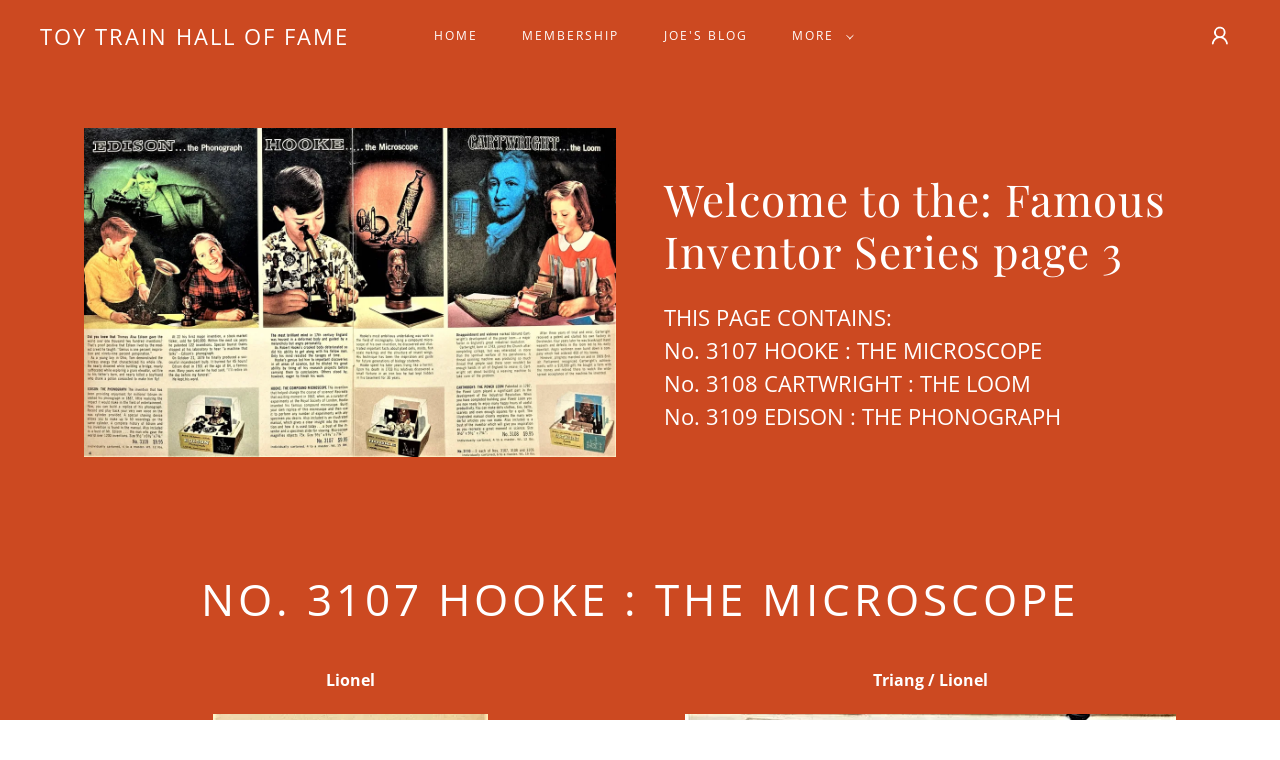

--- FILE ---
content_type: text/html;charset=utf-8
request_url: https://toytrainhalloffame.com/pw-famous-inv-3107-08-09
body_size: 35853
content:
<!DOCTYPE html><html lang="en-US"><head><link rel="icon" href="//img1.wsimg.com/isteam/ip/3027ffc3-fa78-48ab-85c0-77e376939229/favicon/19900a23-b7d9-4a5e-b112-940c54b786e8.png/:/rs=w:16,h:16,m" sizes="16x16"/><link rel="icon" href="//img1.wsimg.com/isteam/ip/3027ffc3-fa78-48ab-85c0-77e376939229/favicon/19900a23-b7d9-4a5e-b112-940c54b786e8.png/:/rs=w:24,h:24,m" sizes="24x24"/><link rel="icon" href="//img1.wsimg.com/isteam/ip/3027ffc3-fa78-48ab-85c0-77e376939229/favicon/19900a23-b7d9-4a5e-b112-940c54b786e8.png/:/rs=w:32,h:32,m" sizes="32x32"/><link rel="icon" href="//img1.wsimg.com/isteam/ip/3027ffc3-fa78-48ab-85c0-77e376939229/favicon/19900a23-b7d9-4a5e-b112-940c54b786e8.png/:/rs=w:48,h:48,m" sizes="48x48"/><link rel="icon" href="//img1.wsimg.com/isteam/ip/3027ffc3-fa78-48ab-85c0-77e376939229/favicon/19900a23-b7d9-4a5e-b112-940c54b786e8.png/:/rs=w:64,h:64,m" sizes="64x64"/><meta charSet="utf-8"/><meta http-equiv="X-UA-Compatible" content="IE=edge"/><meta name="viewport" content="width=device-width, initial-scale=1"/><title>PW Famous Inv. 3107-08-09</title><meta name="author" content="Toy Train Hall of Fame"/><meta name="generator" content="Starfield Technologies; Go Daddy Website Builder 8.0.0000"/><link rel="manifest" href="/manifest.webmanifest"/><link rel="apple-touch-icon" sizes="57x57" href="//img1.wsimg.com/isteam/ip/3027ffc3-fa78-48ab-85c0-77e376939229/favicon/19900a23-b7d9-4a5e-b112-940c54b786e8.png/:/rs=w:57,h:57,m"/><link rel="apple-touch-icon" sizes="60x60" href="//img1.wsimg.com/isteam/ip/3027ffc3-fa78-48ab-85c0-77e376939229/favicon/19900a23-b7d9-4a5e-b112-940c54b786e8.png/:/rs=w:60,h:60,m"/><link rel="apple-touch-icon" sizes="72x72" href="//img1.wsimg.com/isteam/ip/3027ffc3-fa78-48ab-85c0-77e376939229/favicon/19900a23-b7d9-4a5e-b112-940c54b786e8.png/:/rs=w:72,h:72,m"/><link rel="apple-touch-icon" sizes="114x114" href="//img1.wsimg.com/isteam/ip/3027ffc3-fa78-48ab-85c0-77e376939229/favicon/19900a23-b7d9-4a5e-b112-940c54b786e8.png/:/rs=w:114,h:114,m"/><link rel="apple-touch-icon" sizes="120x120" href="//img1.wsimg.com/isteam/ip/3027ffc3-fa78-48ab-85c0-77e376939229/favicon/19900a23-b7d9-4a5e-b112-940c54b786e8.png/:/rs=w:120,h:120,m"/><link rel="apple-touch-icon" sizes="144x144" href="//img1.wsimg.com/isteam/ip/3027ffc3-fa78-48ab-85c0-77e376939229/favicon/19900a23-b7d9-4a5e-b112-940c54b786e8.png/:/rs=w:144,h:144,m"/><link rel="apple-touch-icon" sizes="152x152" href="//img1.wsimg.com/isteam/ip/3027ffc3-fa78-48ab-85c0-77e376939229/favicon/19900a23-b7d9-4a5e-b112-940c54b786e8.png/:/rs=w:152,h:152,m"/><link rel="apple-touch-icon" sizes="180x180" href="//img1.wsimg.com/isteam/ip/3027ffc3-fa78-48ab-85c0-77e376939229/favicon/19900a23-b7d9-4a5e-b112-940c54b786e8.png/:/rs=w:180,h:180,m"/><meta property="og:url" content="https://toytrainhalloffame.com/pw-famous-inv-3107-08-09"/>
<meta property="og:site_name" content="Toy Train Hall Of Fame"/>
<meta property="og:title" content="Toy Train Hall Of Fame"/>
<meta property="og:type" content="website"/>
<meta property="og:image" content="https://img1.wsimg.com/isteam/ip/3027ffc3-fa78-48ab-85c0-77e376939229/TTHOF%20Hero.jpg"/>
<meta property="og:locale" content="en_US"/>
<meta name="twitter:card" content="summary"/>
<meta name="twitter:site" content="@ToyTrainFame"/>
<meta name="twitter:title" content="Toy Train Hall Of Fame"/>
<meta name="twitter:description" content="Toy Train Hall Of Fame                
- Toy Train Museum -"/>
<meta name="twitter:image" content="https://img1.wsimg.com/isteam/ip/3027ffc3-fa78-48ab-85c0-77e376939229/TTHOF%20Hero.jpg"/>
<meta name="twitter:image:alt" content="Toy Train Hall Of Fame"/>
<meta name="theme-color" content="#cc4921"/><style data-inline-fonts>/* cyrillic */
@font-face {
  font-family: 'Playfair Display';
  font-style: normal;
  font-weight: 400;
  font-display: swap;
  src: url(https://img1.wsimg.com/gfonts/s/playfairdisplay/v40/nuFiD-vYSZviVYUb_rj3ij__anPXDTjYgFE_.woff2) format('woff2');
  unicode-range: U+0301, U+0400-045F, U+0490-0491, U+04B0-04B1, U+2116;
}
/* vietnamese */
@font-face {
  font-family: 'Playfair Display';
  font-style: normal;
  font-weight: 400;
  font-display: swap;
  src: url(https://img1.wsimg.com/gfonts/s/playfairdisplay/v40/nuFiD-vYSZviVYUb_rj3ij__anPXDTPYgFE_.woff2) format('woff2');
  unicode-range: U+0102-0103, U+0110-0111, U+0128-0129, U+0168-0169, U+01A0-01A1, U+01AF-01B0, U+0300-0301, U+0303-0304, U+0308-0309, U+0323, U+0329, U+1EA0-1EF9, U+20AB;
}
/* latin-ext */
@font-face {
  font-family: 'Playfair Display';
  font-style: normal;
  font-weight: 400;
  font-display: swap;
  src: url(https://img1.wsimg.com/gfonts/s/playfairdisplay/v40/nuFiD-vYSZviVYUb_rj3ij__anPXDTLYgFE_.woff2) format('woff2');
  unicode-range: U+0100-02BA, U+02BD-02C5, U+02C7-02CC, U+02CE-02D7, U+02DD-02FF, U+0304, U+0308, U+0329, U+1D00-1DBF, U+1E00-1E9F, U+1EF2-1EFF, U+2020, U+20A0-20AB, U+20AD-20C0, U+2113, U+2C60-2C7F, U+A720-A7FF;
}
/* latin */
@font-face {
  font-family: 'Playfair Display';
  font-style: normal;
  font-weight: 400;
  font-display: swap;
  src: url(https://img1.wsimg.com/gfonts/s/playfairdisplay/v40/nuFiD-vYSZviVYUb_rj3ij__anPXDTzYgA.woff2) format('woff2');
  unicode-range: U+0000-00FF, U+0131, U+0152-0153, U+02BB-02BC, U+02C6, U+02DA, U+02DC, U+0304, U+0308, U+0329, U+2000-206F, U+20AC, U+2122, U+2191, U+2193, U+2212, U+2215, U+FEFF, U+FFFD;
}
/* cyrillic */
@font-face {
  font-family: 'Playfair Display';
  font-style: normal;
  font-weight: 700;
  font-display: swap;
  src: url(https://img1.wsimg.com/gfonts/s/playfairdisplay/v40/nuFiD-vYSZviVYUb_rj3ij__anPXDTjYgFE_.woff2) format('woff2');
  unicode-range: U+0301, U+0400-045F, U+0490-0491, U+04B0-04B1, U+2116;
}
/* vietnamese */
@font-face {
  font-family: 'Playfair Display';
  font-style: normal;
  font-weight: 700;
  font-display: swap;
  src: url(https://img1.wsimg.com/gfonts/s/playfairdisplay/v40/nuFiD-vYSZviVYUb_rj3ij__anPXDTPYgFE_.woff2) format('woff2');
  unicode-range: U+0102-0103, U+0110-0111, U+0128-0129, U+0168-0169, U+01A0-01A1, U+01AF-01B0, U+0300-0301, U+0303-0304, U+0308-0309, U+0323, U+0329, U+1EA0-1EF9, U+20AB;
}
/* latin-ext */
@font-face {
  font-family: 'Playfair Display';
  font-style: normal;
  font-weight: 700;
  font-display: swap;
  src: url(https://img1.wsimg.com/gfonts/s/playfairdisplay/v40/nuFiD-vYSZviVYUb_rj3ij__anPXDTLYgFE_.woff2) format('woff2');
  unicode-range: U+0100-02BA, U+02BD-02C5, U+02C7-02CC, U+02CE-02D7, U+02DD-02FF, U+0304, U+0308, U+0329, U+1D00-1DBF, U+1E00-1E9F, U+1EF2-1EFF, U+2020, U+20A0-20AB, U+20AD-20C0, U+2113, U+2C60-2C7F, U+A720-A7FF;
}
/* latin */
@font-face {
  font-family: 'Playfair Display';
  font-style: normal;
  font-weight: 700;
  font-display: swap;
  src: url(https://img1.wsimg.com/gfonts/s/playfairdisplay/v40/nuFiD-vYSZviVYUb_rj3ij__anPXDTzYgA.woff2) format('woff2');
  unicode-range: U+0000-00FF, U+0131, U+0152-0153, U+02BB-02BC, U+02C6, U+02DA, U+02DC, U+0304, U+0308, U+0329, U+2000-206F, U+20AC, U+2122, U+2191, U+2193, U+2212, U+2215, U+FEFF, U+FFFD;
}
/* cyrillic */
@font-face {
  font-family: 'Playfair Display';
  font-style: normal;
  font-weight: 900;
  font-display: swap;
  src: url(https://img1.wsimg.com/gfonts/s/playfairdisplay/v40/nuFiD-vYSZviVYUb_rj3ij__anPXDTjYgFE_.woff2) format('woff2');
  unicode-range: U+0301, U+0400-045F, U+0490-0491, U+04B0-04B1, U+2116;
}
/* vietnamese */
@font-face {
  font-family: 'Playfair Display';
  font-style: normal;
  font-weight: 900;
  font-display: swap;
  src: url(https://img1.wsimg.com/gfonts/s/playfairdisplay/v40/nuFiD-vYSZviVYUb_rj3ij__anPXDTPYgFE_.woff2) format('woff2');
  unicode-range: U+0102-0103, U+0110-0111, U+0128-0129, U+0168-0169, U+01A0-01A1, U+01AF-01B0, U+0300-0301, U+0303-0304, U+0308-0309, U+0323, U+0329, U+1EA0-1EF9, U+20AB;
}
/* latin-ext */
@font-face {
  font-family: 'Playfair Display';
  font-style: normal;
  font-weight: 900;
  font-display: swap;
  src: url(https://img1.wsimg.com/gfonts/s/playfairdisplay/v40/nuFiD-vYSZviVYUb_rj3ij__anPXDTLYgFE_.woff2) format('woff2');
  unicode-range: U+0100-02BA, U+02BD-02C5, U+02C7-02CC, U+02CE-02D7, U+02DD-02FF, U+0304, U+0308, U+0329, U+1D00-1DBF, U+1E00-1E9F, U+1EF2-1EFF, U+2020, U+20A0-20AB, U+20AD-20C0, U+2113, U+2C60-2C7F, U+A720-A7FF;
}
/* latin */
@font-face {
  font-family: 'Playfair Display';
  font-style: normal;
  font-weight: 900;
  font-display: swap;
  src: url(https://img1.wsimg.com/gfonts/s/playfairdisplay/v40/nuFiD-vYSZviVYUb_rj3ij__anPXDTzYgA.woff2) format('woff2');
  unicode-range: U+0000-00FF, U+0131, U+0152-0153, U+02BB-02BC, U+02C6, U+02DA, U+02DC, U+0304, U+0308, U+0329, U+2000-206F, U+20AC, U+2122, U+2191, U+2193, U+2212, U+2215, U+FEFF, U+FFFD;
}

/* cyrillic-ext */
@font-face {
  font-family: 'Open Sans';
  font-style: italic;
  font-weight: 300;
  font-stretch: 100%;
  font-display: swap;
  src: url(https://img1.wsimg.com/gfonts/s/opensans/v44/memtYaGs126MiZpBA-UFUIcVXSCEkx2cmqvXlWqWtE6F15M.woff2) format('woff2');
  unicode-range: U+0460-052F, U+1C80-1C8A, U+20B4, U+2DE0-2DFF, U+A640-A69F, U+FE2E-FE2F;
}
/* cyrillic */
@font-face {
  font-family: 'Open Sans';
  font-style: italic;
  font-weight: 300;
  font-stretch: 100%;
  font-display: swap;
  src: url(https://img1.wsimg.com/gfonts/s/opensans/v44/memtYaGs126MiZpBA-UFUIcVXSCEkx2cmqvXlWqWvU6F15M.woff2) format('woff2');
  unicode-range: U+0301, U+0400-045F, U+0490-0491, U+04B0-04B1, U+2116;
}
/* greek-ext */
@font-face {
  font-family: 'Open Sans';
  font-style: italic;
  font-weight: 300;
  font-stretch: 100%;
  font-display: swap;
  src: url(https://img1.wsimg.com/gfonts/s/opensans/v44/memtYaGs126MiZpBA-UFUIcVXSCEkx2cmqvXlWqWtU6F15M.woff2) format('woff2');
  unicode-range: U+1F00-1FFF;
}
/* greek */
@font-face {
  font-family: 'Open Sans';
  font-style: italic;
  font-weight: 300;
  font-stretch: 100%;
  font-display: swap;
  src: url(https://img1.wsimg.com/gfonts/s/opensans/v44/memtYaGs126MiZpBA-UFUIcVXSCEkx2cmqvXlWqWuk6F15M.woff2) format('woff2');
  unicode-range: U+0370-0377, U+037A-037F, U+0384-038A, U+038C, U+038E-03A1, U+03A3-03FF;
}
/* hebrew */
@font-face {
  font-family: 'Open Sans';
  font-style: italic;
  font-weight: 300;
  font-stretch: 100%;
  font-display: swap;
  src: url(https://img1.wsimg.com/gfonts/s/opensans/v44/memtYaGs126MiZpBA-UFUIcVXSCEkx2cmqvXlWqWu06F15M.woff2) format('woff2');
  unicode-range: U+0307-0308, U+0590-05FF, U+200C-2010, U+20AA, U+25CC, U+FB1D-FB4F;
}
/* math */
@font-face {
  font-family: 'Open Sans';
  font-style: italic;
  font-weight: 300;
  font-stretch: 100%;
  font-display: swap;
  src: url(https://img1.wsimg.com/gfonts/s/opensans/v44/memtYaGs126MiZpBA-UFUIcVXSCEkx2cmqvXlWqWxU6F15M.woff2) format('woff2');
  unicode-range: U+0302-0303, U+0305, U+0307-0308, U+0310, U+0312, U+0315, U+031A, U+0326-0327, U+032C, U+032F-0330, U+0332-0333, U+0338, U+033A, U+0346, U+034D, U+0391-03A1, U+03A3-03A9, U+03B1-03C9, U+03D1, U+03D5-03D6, U+03F0-03F1, U+03F4-03F5, U+2016-2017, U+2034-2038, U+203C, U+2040, U+2043, U+2047, U+2050, U+2057, U+205F, U+2070-2071, U+2074-208E, U+2090-209C, U+20D0-20DC, U+20E1, U+20E5-20EF, U+2100-2112, U+2114-2115, U+2117-2121, U+2123-214F, U+2190, U+2192, U+2194-21AE, U+21B0-21E5, U+21F1-21F2, U+21F4-2211, U+2213-2214, U+2216-22FF, U+2308-230B, U+2310, U+2319, U+231C-2321, U+2336-237A, U+237C, U+2395, U+239B-23B7, U+23D0, U+23DC-23E1, U+2474-2475, U+25AF, U+25B3, U+25B7, U+25BD, U+25C1, U+25CA, U+25CC, U+25FB, U+266D-266F, U+27C0-27FF, U+2900-2AFF, U+2B0E-2B11, U+2B30-2B4C, U+2BFE, U+3030, U+FF5B, U+FF5D, U+1D400-1D7FF, U+1EE00-1EEFF;
}
/* symbols */
@font-face {
  font-family: 'Open Sans';
  font-style: italic;
  font-weight: 300;
  font-stretch: 100%;
  font-display: swap;
  src: url(https://img1.wsimg.com/gfonts/s/opensans/v44/memtYaGs126MiZpBA-UFUIcVXSCEkx2cmqvXlWqW106F15M.woff2) format('woff2');
  unicode-range: U+0001-000C, U+000E-001F, U+007F-009F, U+20DD-20E0, U+20E2-20E4, U+2150-218F, U+2190, U+2192, U+2194-2199, U+21AF, U+21E6-21F0, U+21F3, U+2218-2219, U+2299, U+22C4-22C6, U+2300-243F, U+2440-244A, U+2460-24FF, U+25A0-27BF, U+2800-28FF, U+2921-2922, U+2981, U+29BF, U+29EB, U+2B00-2BFF, U+4DC0-4DFF, U+FFF9-FFFB, U+10140-1018E, U+10190-1019C, U+101A0, U+101D0-101FD, U+102E0-102FB, U+10E60-10E7E, U+1D2C0-1D2D3, U+1D2E0-1D37F, U+1F000-1F0FF, U+1F100-1F1AD, U+1F1E6-1F1FF, U+1F30D-1F30F, U+1F315, U+1F31C, U+1F31E, U+1F320-1F32C, U+1F336, U+1F378, U+1F37D, U+1F382, U+1F393-1F39F, U+1F3A7-1F3A8, U+1F3AC-1F3AF, U+1F3C2, U+1F3C4-1F3C6, U+1F3CA-1F3CE, U+1F3D4-1F3E0, U+1F3ED, U+1F3F1-1F3F3, U+1F3F5-1F3F7, U+1F408, U+1F415, U+1F41F, U+1F426, U+1F43F, U+1F441-1F442, U+1F444, U+1F446-1F449, U+1F44C-1F44E, U+1F453, U+1F46A, U+1F47D, U+1F4A3, U+1F4B0, U+1F4B3, U+1F4B9, U+1F4BB, U+1F4BF, U+1F4C8-1F4CB, U+1F4D6, U+1F4DA, U+1F4DF, U+1F4E3-1F4E6, U+1F4EA-1F4ED, U+1F4F7, U+1F4F9-1F4FB, U+1F4FD-1F4FE, U+1F503, U+1F507-1F50B, U+1F50D, U+1F512-1F513, U+1F53E-1F54A, U+1F54F-1F5FA, U+1F610, U+1F650-1F67F, U+1F687, U+1F68D, U+1F691, U+1F694, U+1F698, U+1F6AD, U+1F6B2, U+1F6B9-1F6BA, U+1F6BC, U+1F6C6-1F6CF, U+1F6D3-1F6D7, U+1F6E0-1F6EA, U+1F6F0-1F6F3, U+1F6F7-1F6FC, U+1F700-1F7FF, U+1F800-1F80B, U+1F810-1F847, U+1F850-1F859, U+1F860-1F887, U+1F890-1F8AD, U+1F8B0-1F8BB, U+1F8C0-1F8C1, U+1F900-1F90B, U+1F93B, U+1F946, U+1F984, U+1F996, U+1F9E9, U+1FA00-1FA6F, U+1FA70-1FA7C, U+1FA80-1FA89, U+1FA8F-1FAC6, U+1FACE-1FADC, U+1FADF-1FAE9, U+1FAF0-1FAF8, U+1FB00-1FBFF;
}
/* vietnamese */
@font-face {
  font-family: 'Open Sans';
  font-style: italic;
  font-weight: 300;
  font-stretch: 100%;
  font-display: swap;
  src: url(https://img1.wsimg.com/gfonts/s/opensans/v44/memtYaGs126MiZpBA-UFUIcVXSCEkx2cmqvXlWqWtk6F15M.woff2) format('woff2');
  unicode-range: U+0102-0103, U+0110-0111, U+0128-0129, U+0168-0169, U+01A0-01A1, U+01AF-01B0, U+0300-0301, U+0303-0304, U+0308-0309, U+0323, U+0329, U+1EA0-1EF9, U+20AB;
}
/* latin-ext */
@font-face {
  font-family: 'Open Sans';
  font-style: italic;
  font-weight: 300;
  font-stretch: 100%;
  font-display: swap;
  src: url(https://img1.wsimg.com/gfonts/s/opensans/v44/memtYaGs126MiZpBA-UFUIcVXSCEkx2cmqvXlWqWt06F15M.woff2) format('woff2');
  unicode-range: U+0100-02BA, U+02BD-02C5, U+02C7-02CC, U+02CE-02D7, U+02DD-02FF, U+0304, U+0308, U+0329, U+1D00-1DBF, U+1E00-1E9F, U+1EF2-1EFF, U+2020, U+20A0-20AB, U+20AD-20C0, U+2113, U+2C60-2C7F, U+A720-A7FF;
}
/* latin */
@font-face {
  font-family: 'Open Sans';
  font-style: italic;
  font-weight: 300;
  font-stretch: 100%;
  font-display: swap;
  src: url(https://img1.wsimg.com/gfonts/s/opensans/v44/memtYaGs126MiZpBA-UFUIcVXSCEkx2cmqvXlWqWuU6F.woff2) format('woff2');
  unicode-range: U+0000-00FF, U+0131, U+0152-0153, U+02BB-02BC, U+02C6, U+02DA, U+02DC, U+0304, U+0308, U+0329, U+2000-206F, U+20AC, U+2122, U+2191, U+2193, U+2212, U+2215, U+FEFF, U+FFFD;
}
/* cyrillic-ext */
@font-face {
  font-family: 'Open Sans';
  font-style: italic;
  font-weight: 400;
  font-stretch: 100%;
  font-display: swap;
  src: url(https://img1.wsimg.com/gfonts/s/opensans/v44/memtYaGs126MiZpBA-UFUIcVXSCEkx2cmqvXlWqWtE6F15M.woff2) format('woff2');
  unicode-range: U+0460-052F, U+1C80-1C8A, U+20B4, U+2DE0-2DFF, U+A640-A69F, U+FE2E-FE2F;
}
/* cyrillic */
@font-face {
  font-family: 'Open Sans';
  font-style: italic;
  font-weight: 400;
  font-stretch: 100%;
  font-display: swap;
  src: url(https://img1.wsimg.com/gfonts/s/opensans/v44/memtYaGs126MiZpBA-UFUIcVXSCEkx2cmqvXlWqWvU6F15M.woff2) format('woff2');
  unicode-range: U+0301, U+0400-045F, U+0490-0491, U+04B0-04B1, U+2116;
}
/* greek-ext */
@font-face {
  font-family: 'Open Sans';
  font-style: italic;
  font-weight: 400;
  font-stretch: 100%;
  font-display: swap;
  src: url(https://img1.wsimg.com/gfonts/s/opensans/v44/memtYaGs126MiZpBA-UFUIcVXSCEkx2cmqvXlWqWtU6F15M.woff2) format('woff2');
  unicode-range: U+1F00-1FFF;
}
/* greek */
@font-face {
  font-family: 'Open Sans';
  font-style: italic;
  font-weight: 400;
  font-stretch: 100%;
  font-display: swap;
  src: url(https://img1.wsimg.com/gfonts/s/opensans/v44/memtYaGs126MiZpBA-UFUIcVXSCEkx2cmqvXlWqWuk6F15M.woff2) format('woff2');
  unicode-range: U+0370-0377, U+037A-037F, U+0384-038A, U+038C, U+038E-03A1, U+03A3-03FF;
}
/* hebrew */
@font-face {
  font-family: 'Open Sans';
  font-style: italic;
  font-weight: 400;
  font-stretch: 100%;
  font-display: swap;
  src: url(https://img1.wsimg.com/gfonts/s/opensans/v44/memtYaGs126MiZpBA-UFUIcVXSCEkx2cmqvXlWqWu06F15M.woff2) format('woff2');
  unicode-range: U+0307-0308, U+0590-05FF, U+200C-2010, U+20AA, U+25CC, U+FB1D-FB4F;
}
/* math */
@font-face {
  font-family: 'Open Sans';
  font-style: italic;
  font-weight: 400;
  font-stretch: 100%;
  font-display: swap;
  src: url(https://img1.wsimg.com/gfonts/s/opensans/v44/memtYaGs126MiZpBA-UFUIcVXSCEkx2cmqvXlWqWxU6F15M.woff2) format('woff2');
  unicode-range: U+0302-0303, U+0305, U+0307-0308, U+0310, U+0312, U+0315, U+031A, U+0326-0327, U+032C, U+032F-0330, U+0332-0333, U+0338, U+033A, U+0346, U+034D, U+0391-03A1, U+03A3-03A9, U+03B1-03C9, U+03D1, U+03D5-03D6, U+03F0-03F1, U+03F4-03F5, U+2016-2017, U+2034-2038, U+203C, U+2040, U+2043, U+2047, U+2050, U+2057, U+205F, U+2070-2071, U+2074-208E, U+2090-209C, U+20D0-20DC, U+20E1, U+20E5-20EF, U+2100-2112, U+2114-2115, U+2117-2121, U+2123-214F, U+2190, U+2192, U+2194-21AE, U+21B0-21E5, U+21F1-21F2, U+21F4-2211, U+2213-2214, U+2216-22FF, U+2308-230B, U+2310, U+2319, U+231C-2321, U+2336-237A, U+237C, U+2395, U+239B-23B7, U+23D0, U+23DC-23E1, U+2474-2475, U+25AF, U+25B3, U+25B7, U+25BD, U+25C1, U+25CA, U+25CC, U+25FB, U+266D-266F, U+27C0-27FF, U+2900-2AFF, U+2B0E-2B11, U+2B30-2B4C, U+2BFE, U+3030, U+FF5B, U+FF5D, U+1D400-1D7FF, U+1EE00-1EEFF;
}
/* symbols */
@font-face {
  font-family: 'Open Sans';
  font-style: italic;
  font-weight: 400;
  font-stretch: 100%;
  font-display: swap;
  src: url(https://img1.wsimg.com/gfonts/s/opensans/v44/memtYaGs126MiZpBA-UFUIcVXSCEkx2cmqvXlWqW106F15M.woff2) format('woff2');
  unicode-range: U+0001-000C, U+000E-001F, U+007F-009F, U+20DD-20E0, U+20E2-20E4, U+2150-218F, U+2190, U+2192, U+2194-2199, U+21AF, U+21E6-21F0, U+21F3, U+2218-2219, U+2299, U+22C4-22C6, U+2300-243F, U+2440-244A, U+2460-24FF, U+25A0-27BF, U+2800-28FF, U+2921-2922, U+2981, U+29BF, U+29EB, U+2B00-2BFF, U+4DC0-4DFF, U+FFF9-FFFB, U+10140-1018E, U+10190-1019C, U+101A0, U+101D0-101FD, U+102E0-102FB, U+10E60-10E7E, U+1D2C0-1D2D3, U+1D2E0-1D37F, U+1F000-1F0FF, U+1F100-1F1AD, U+1F1E6-1F1FF, U+1F30D-1F30F, U+1F315, U+1F31C, U+1F31E, U+1F320-1F32C, U+1F336, U+1F378, U+1F37D, U+1F382, U+1F393-1F39F, U+1F3A7-1F3A8, U+1F3AC-1F3AF, U+1F3C2, U+1F3C4-1F3C6, U+1F3CA-1F3CE, U+1F3D4-1F3E0, U+1F3ED, U+1F3F1-1F3F3, U+1F3F5-1F3F7, U+1F408, U+1F415, U+1F41F, U+1F426, U+1F43F, U+1F441-1F442, U+1F444, U+1F446-1F449, U+1F44C-1F44E, U+1F453, U+1F46A, U+1F47D, U+1F4A3, U+1F4B0, U+1F4B3, U+1F4B9, U+1F4BB, U+1F4BF, U+1F4C8-1F4CB, U+1F4D6, U+1F4DA, U+1F4DF, U+1F4E3-1F4E6, U+1F4EA-1F4ED, U+1F4F7, U+1F4F9-1F4FB, U+1F4FD-1F4FE, U+1F503, U+1F507-1F50B, U+1F50D, U+1F512-1F513, U+1F53E-1F54A, U+1F54F-1F5FA, U+1F610, U+1F650-1F67F, U+1F687, U+1F68D, U+1F691, U+1F694, U+1F698, U+1F6AD, U+1F6B2, U+1F6B9-1F6BA, U+1F6BC, U+1F6C6-1F6CF, U+1F6D3-1F6D7, U+1F6E0-1F6EA, U+1F6F0-1F6F3, U+1F6F7-1F6FC, U+1F700-1F7FF, U+1F800-1F80B, U+1F810-1F847, U+1F850-1F859, U+1F860-1F887, U+1F890-1F8AD, U+1F8B0-1F8BB, U+1F8C0-1F8C1, U+1F900-1F90B, U+1F93B, U+1F946, U+1F984, U+1F996, U+1F9E9, U+1FA00-1FA6F, U+1FA70-1FA7C, U+1FA80-1FA89, U+1FA8F-1FAC6, U+1FACE-1FADC, U+1FADF-1FAE9, U+1FAF0-1FAF8, U+1FB00-1FBFF;
}
/* vietnamese */
@font-face {
  font-family: 'Open Sans';
  font-style: italic;
  font-weight: 400;
  font-stretch: 100%;
  font-display: swap;
  src: url(https://img1.wsimg.com/gfonts/s/opensans/v44/memtYaGs126MiZpBA-UFUIcVXSCEkx2cmqvXlWqWtk6F15M.woff2) format('woff2');
  unicode-range: U+0102-0103, U+0110-0111, U+0128-0129, U+0168-0169, U+01A0-01A1, U+01AF-01B0, U+0300-0301, U+0303-0304, U+0308-0309, U+0323, U+0329, U+1EA0-1EF9, U+20AB;
}
/* latin-ext */
@font-face {
  font-family: 'Open Sans';
  font-style: italic;
  font-weight: 400;
  font-stretch: 100%;
  font-display: swap;
  src: url(https://img1.wsimg.com/gfonts/s/opensans/v44/memtYaGs126MiZpBA-UFUIcVXSCEkx2cmqvXlWqWt06F15M.woff2) format('woff2');
  unicode-range: U+0100-02BA, U+02BD-02C5, U+02C7-02CC, U+02CE-02D7, U+02DD-02FF, U+0304, U+0308, U+0329, U+1D00-1DBF, U+1E00-1E9F, U+1EF2-1EFF, U+2020, U+20A0-20AB, U+20AD-20C0, U+2113, U+2C60-2C7F, U+A720-A7FF;
}
/* latin */
@font-face {
  font-family: 'Open Sans';
  font-style: italic;
  font-weight: 400;
  font-stretch: 100%;
  font-display: swap;
  src: url(https://img1.wsimg.com/gfonts/s/opensans/v44/memtYaGs126MiZpBA-UFUIcVXSCEkx2cmqvXlWqWuU6F.woff2) format('woff2');
  unicode-range: U+0000-00FF, U+0131, U+0152-0153, U+02BB-02BC, U+02C6, U+02DA, U+02DC, U+0304, U+0308, U+0329, U+2000-206F, U+20AC, U+2122, U+2191, U+2193, U+2212, U+2215, U+FEFF, U+FFFD;
}
/* cyrillic-ext */
@font-face {
  font-family: 'Open Sans';
  font-style: italic;
  font-weight: 700;
  font-stretch: 100%;
  font-display: swap;
  src: url(https://img1.wsimg.com/gfonts/s/opensans/v44/memtYaGs126MiZpBA-UFUIcVXSCEkx2cmqvXlWqWtE6F15M.woff2) format('woff2');
  unicode-range: U+0460-052F, U+1C80-1C8A, U+20B4, U+2DE0-2DFF, U+A640-A69F, U+FE2E-FE2F;
}
/* cyrillic */
@font-face {
  font-family: 'Open Sans';
  font-style: italic;
  font-weight: 700;
  font-stretch: 100%;
  font-display: swap;
  src: url(https://img1.wsimg.com/gfonts/s/opensans/v44/memtYaGs126MiZpBA-UFUIcVXSCEkx2cmqvXlWqWvU6F15M.woff2) format('woff2');
  unicode-range: U+0301, U+0400-045F, U+0490-0491, U+04B0-04B1, U+2116;
}
/* greek-ext */
@font-face {
  font-family: 'Open Sans';
  font-style: italic;
  font-weight: 700;
  font-stretch: 100%;
  font-display: swap;
  src: url(https://img1.wsimg.com/gfonts/s/opensans/v44/memtYaGs126MiZpBA-UFUIcVXSCEkx2cmqvXlWqWtU6F15M.woff2) format('woff2');
  unicode-range: U+1F00-1FFF;
}
/* greek */
@font-face {
  font-family: 'Open Sans';
  font-style: italic;
  font-weight: 700;
  font-stretch: 100%;
  font-display: swap;
  src: url(https://img1.wsimg.com/gfonts/s/opensans/v44/memtYaGs126MiZpBA-UFUIcVXSCEkx2cmqvXlWqWuk6F15M.woff2) format('woff2');
  unicode-range: U+0370-0377, U+037A-037F, U+0384-038A, U+038C, U+038E-03A1, U+03A3-03FF;
}
/* hebrew */
@font-face {
  font-family: 'Open Sans';
  font-style: italic;
  font-weight: 700;
  font-stretch: 100%;
  font-display: swap;
  src: url(https://img1.wsimg.com/gfonts/s/opensans/v44/memtYaGs126MiZpBA-UFUIcVXSCEkx2cmqvXlWqWu06F15M.woff2) format('woff2');
  unicode-range: U+0307-0308, U+0590-05FF, U+200C-2010, U+20AA, U+25CC, U+FB1D-FB4F;
}
/* math */
@font-face {
  font-family: 'Open Sans';
  font-style: italic;
  font-weight: 700;
  font-stretch: 100%;
  font-display: swap;
  src: url(https://img1.wsimg.com/gfonts/s/opensans/v44/memtYaGs126MiZpBA-UFUIcVXSCEkx2cmqvXlWqWxU6F15M.woff2) format('woff2');
  unicode-range: U+0302-0303, U+0305, U+0307-0308, U+0310, U+0312, U+0315, U+031A, U+0326-0327, U+032C, U+032F-0330, U+0332-0333, U+0338, U+033A, U+0346, U+034D, U+0391-03A1, U+03A3-03A9, U+03B1-03C9, U+03D1, U+03D5-03D6, U+03F0-03F1, U+03F4-03F5, U+2016-2017, U+2034-2038, U+203C, U+2040, U+2043, U+2047, U+2050, U+2057, U+205F, U+2070-2071, U+2074-208E, U+2090-209C, U+20D0-20DC, U+20E1, U+20E5-20EF, U+2100-2112, U+2114-2115, U+2117-2121, U+2123-214F, U+2190, U+2192, U+2194-21AE, U+21B0-21E5, U+21F1-21F2, U+21F4-2211, U+2213-2214, U+2216-22FF, U+2308-230B, U+2310, U+2319, U+231C-2321, U+2336-237A, U+237C, U+2395, U+239B-23B7, U+23D0, U+23DC-23E1, U+2474-2475, U+25AF, U+25B3, U+25B7, U+25BD, U+25C1, U+25CA, U+25CC, U+25FB, U+266D-266F, U+27C0-27FF, U+2900-2AFF, U+2B0E-2B11, U+2B30-2B4C, U+2BFE, U+3030, U+FF5B, U+FF5D, U+1D400-1D7FF, U+1EE00-1EEFF;
}
/* symbols */
@font-face {
  font-family: 'Open Sans';
  font-style: italic;
  font-weight: 700;
  font-stretch: 100%;
  font-display: swap;
  src: url(https://img1.wsimg.com/gfonts/s/opensans/v44/memtYaGs126MiZpBA-UFUIcVXSCEkx2cmqvXlWqW106F15M.woff2) format('woff2');
  unicode-range: U+0001-000C, U+000E-001F, U+007F-009F, U+20DD-20E0, U+20E2-20E4, U+2150-218F, U+2190, U+2192, U+2194-2199, U+21AF, U+21E6-21F0, U+21F3, U+2218-2219, U+2299, U+22C4-22C6, U+2300-243F, U+2440-244A, U+2460-24FF, U+25A0-27BF, U+2800-28FF, U+2921-2922, U+2981, U+29BF, U+29EB, U+2B00-2BFF, U+4DC0-4DFF, U+FFF9-FFFB, U+10140-1018E, U+10190-1019C, U+101A0, U+101D0-101FD, U+102E0-102FB, U+10E60-10E7E, U+1D2C0-1D2D3, U+1D2E0-1D37F, U+1F000-1F0FF, U+1F100-1F1AD, U+1F1E6-1F1FF, U+1F30D-1F30F, U+1F315, U+1F31C, U+1F31E, U+1F320-1F32C, U+1F336, U+1F378, U+1F37D, U+1F382, U+1F393-1F39F, U+1F3A7-1F3A8, U+1F3AC-1F3AF, U+1F3C2, U+1F3C4-1F3C6, U+1F3CA-1F3CE, U+1F3D4-1F3E0, U+1F3ED, U+1F3F1-1F3F3, U+1F3F5-1F3F7, U+1F408, U+1F415, U+1F41F, U+1F426, U+1F43F, U+1F441-1F442, U+1F444, U+1F446-1F449, U+1F44C-1F44E, U+1F453, U+1F46A, U+1F47D, U+1F4A3, U+1F4B0, U+1F4B3, U+1F4B9, U+1F4BB, U+1F4BF, U+1F4C8-1F4CB, U+1F4D6, U+1F4DA, U+1F4DF, U+1F4E3-1F4E6, U+1F4EA-1F4ED, U+1F4F7, U+1F4F9-1F4FB, U+1F4FD-1F4FE, U+1F503, U+1F507-1F50B, U+1F50D, U+1F512-1F513, U+1F53E-1F54A, U+1F54F-1F5FA, U+1F610, U+1F650-1F67F, U+1F687, U+1F68D, U+1F691, U+1F694, U+1F698, U+1F6AD, U+1F6B2, U+1F6B9-1F6BA, U+1F6BC, U+1F6C6-1F6CF, U+1F6D3-1F6D7, U+1F6E0-1F6EA, U+1F6F0-1F6F3, U+1F6F7-1F6FC, U+1F700-1F7FF, U+1F800-1F80B, U+1F810-1F847, U+1F850-1F859, U+1F860-1F887, U+1F890-1F8AD, U+1F8B0-1F8BB, U+1F8C0-1F8C1, U+1F900-1F90B, U+1F93B, U+1F946, U+1F984, U+1F996, U+1F9E9, U+1FA00-1FA6F, U+1FA70-1FA7C, U+1FA80-1FA89, U+1FA8F-1FAC6, U+1FACE-1FADC, U+1FADF-1FAE9, U+1FAF0-1FAF8, U+1FB00-1FBFF;
}
/* vietnamese */
@font-face {
  font-family: 'Open Sans';
  font-style: italic;
  font-weight: 700;
  font-stretch: 100%;
  font-display: swap;
  src: url(https://img1.wsimg.com/gfonts/s/opensans/v44/memtYaGs126MiZpBA-UFUIcVXSCEkx2cmqvXlWqWtk6F15M.woff2) format('woff2');
  unicode-range: U+0102-0103, U+0110-0111, U+0128-0129, U+0168-0169, U+01A0-01A1, U+01AF-01B0, U+0300-0301, U+0303-0304, U+0308-0309, U+0323, U+0329, U+1EA0-1EF9, U+20AB;
}
/* latin-ext */
@font-face {
  font-family: 'Open Sans';
  font-style: italic;
  font-weight: 700;
  font-stretch: 100%;
  font-display: swap;
  src: url(https://img1.wsimg.com/gfonts/s/opensans/v44/memtYaGs126MiZpBA-UFUIcVXSCEkx2cmqvXlWqWt06F15M.woff2) format('woff2');
  unicode-range: U+0100-02BA, U+02BD-02C5, U+02C7-02CC, U+02CE-02D7, U+02DD-02FF, U+0304, U+0308, U+0329, U+1D00-1DBF, U+1E00-1E9F, U+1EF2-1EFF, U+2020, U+20A0-20AB, U+20AD-20C0, U+2113, U+2C60-2C7F, U+A720-A7FF;
}
/* latin */
@font-face {
  font-family: 'Open Sans';
  font-style: italic;
  font-weight: 700;
  font-stretch: 100%;
  font-display: swap;
  src: url(https://img1.wsimg.com/gfonts/s/opensans/v44/memtYaGs126MiZpBA-UFUIcVXSCEkx2cmqvXlWqWuU6F.woff2) format('woff2');
  unicode-range: U+0000-00FF, U+0131, U+0152-0153, U+02BB-02BC, U+02C6, U+02DA, U+02DC, U+0304, U+0308, U+0329, U+2000-206F, U+20AC, U+2122, U+2191, U+2193, U+2212, U+2215, U+FEFF, U+FFFD;
}
/* cyrillic-ext */
@font-face {
  font-family: 'Open Sans';
  font-style: normal;
  font-weight: 300;
  font-stretch: 100%;
  font-display: swap;
  src: url(https://img1.wsimg.com/gfonts/s/opensans/v44/memvYaGs126MiZpBA-UvWbX2vVnXBbObj2OVTSKmu1aB.woff2) format('woff2');
  unicode-range: U+0460-052F, U+1C80-1C8A, U+20B4, U+2DE0-2DFF, U+A640-A69F, U+FE2E-FE2F;
}
/* cyrillic */
@font-face {
  font-family: 'Open Sans';
  font-style: normal;
  font-weight: 300;
  font-stretch: 100%;
  font-display: swap;
  src: url(https://img1.wsimg.com/gfonts/s/opensans/v44/memvYaGs126MiZpBA-UvWbX2vVnXBbObj2OVTSumu1aB.woff2) format('woff2');
  unicode-range: U+0301, U+0400-045F, U+0490-0491, U+04B0-04B1, U+2116;
}
/* greek-ext */
@font-face {
  font-family: 'Open Sans';
  font-style: normal;
  font-weight: 300;
  font-stretch: 100%;
  font-display: swap;
  src: url(https://img1.wsimg.com/gfonts/s/opensans/v44/memvYaGs126MiZpBA-UvWbX2vVnXBbObj2OVTSOmu1aB.woff2) format('woff2');
  unicode-range: U+1F00-1FFF;
}
/* greek */
@font-face {
  font-family: 'Open Sans';
  font-style: normal;
  font-weight: 300;
  font-stretch: 100%;
  font-display: swap;
  src: url(https://img1.wsimg.com/gfonts/s/opensans/v44/memvYaGs126MiZpBA-UvWbX2vVnXBbObj2OVTSymu1aB.woff2) format('woff2');
  unicode-range: U+0370-0377, U+037A-037F, U+0384-038A, U+038C, U+038E-03A1, U+03A3-03FF;
}
/* hebrew */
@font-face {
  font-family: 'Open Sans';
  font-style: normal;
  font-weight: 300;
  font-stretch: 100%;
  font-display: swap;
  src: url(https://img1.wsimg.com/gfonts/s/opensans/v44/memvYaGs126MiZpBA-UvWbX2vVnXBbObj2OVTS2mu1aB.woff2) format('woff2');
  unicode-range: U+0307-0308, U+0590-05FF, U+200C-2010, U+20AA, U+25CC, U+FB1D-FB4F;
}
/* math */
@font-face {
  font-family: 'Open Sans';
  font-style: normal;
  font-weight: 300;
  font-stretch: 100%;
  font-display: swap;
  src: url(https://img1.wsimg.com/gfonts/s/opensans/v44/memvYaGs126MiZpBA-UvWbX2vVnXBbObj2OVTVOmu1aB.woff2) format('woff2');
  unicode-range: U+0302-0303, U+0305, U+0307-0308, U+0310, U+0312, U+0315, U+031A, U+0326-0327, U+032C, U+032F-0330, U+0332-0333, U+0338, U+033A, U+0346, U+034D, U+0391-03A1, U+03A3-03A9, U+03B1-03C9, U+03D1, U+03D5-03D6, U+03F0-03F1, U+03F4-03F5, U+2016-2017, U+2034-2038, U+203C, U+2040, U+2043, U+2047, U+2050, U+2057, U+205F, U+2070-2071, U+2074-208E, U+2090-209C, U+20D0-20DC, U+20E1, U+20E5-20EF, U+2100-2112, U+2114-2115, U+2117-2121, U+2123-214F, U+2190, U+2192, U+2194-21AE, U+21B0-21E5, U+21F1-21F2, U+21F4-2211, U+2213-2214, U+2216-22FF, U+2308-230B, U+2310, U+2319, U+231C-2321, U+2336-237A, U+237C, U+2395, U+239B-23B7, U+23D0, U+23DC-23E1, U+2474-2475, U+25AF, U+25B3, U+25B7, U+25BD, U+25C1, U+25CA, U+25CC, U+25FB, U+266D-266F, U+27C0-27FF, U+2900-2AFF, U+2B0E-2B11, U+2B30-2B4C, U+2BFE, U+3030, U+FF5B, U+FF5D, U+1D400-1D7FF, U+1EE00-1EEFF;
}
/* symbols */
@font-face {
  font-family: 'Open Sans';
  font-style: normal;
  font-weight: 300;
  font-stretch: 100%;
  font-display: swap;
  src: url(https://img1.wsimg.com/gfonts/s/opensans/v44/memvYaGs126MiZpBA-UvWbX2vVnXBbObj2OVTUGmu1aB.woff2) format('woff2');
  unicode-range: U+0001-000C, U+000E-001F, U+007F-009F, U+20DD-20E0, U+20E2-20E4, U+2150-218F, U+2190, U+2192, U+2194-2199, U+21AF, U+21E6-21F0, U+21F3, U+2218-2219, U+2299, U+22C4-22C6, U+2300-243F, U+2440-244A, U+2460-24FF, U+25A0-27BF, U+2800-28FF, U+2921-2922, U+2981, U+29BF, U+29EB, U+2B00-2BFF, U+4DC0-4DFF, U+FFF9-FFFB, U+10140-1018E, U+10190-1019C, U+101A0, U+101D0-101FD, U+102E0-102FB, U+10E60-10E7E, U+1D2C0-1D2D3, U+1D2E0-1D37F, U+1F000-1F0FF, U+1F100-1F1AD, U+1F1E6-1F1FF, U+1F30D-1F30F, U+1F315, U+1F31C, U+1F31E, U+1F320-1F32C, U+1F336, U+1F378, U+1F37D, U+1F382, U+1F393-1F39F, U+1F3A7-1F3A8, U+1F3AC-1F3AF, U+1F3C2, U+1F3C4-1F3C6, U+1F3CA-1F3CE, U+1F3D4-1F3E0, U+1F3ED, U+1F3F1-1F3F3, U+1F3F5-1F3F7, U+1F408, U+1F415, U+1F41F, U+1F426, U+1F43F, U+1F441-1F442, U+1F444, U+1F446-1F449, U+1F44C-1F44E, U+1F453, U+1F46A, U+1F47D, U+1F4A3, U+1F4B0, U+1F4B3, U+1F4B9, U+1F4BB, U+1F4BF, U+1F4C8-1F4CB, U+1F4D6, U+1F4DA, U+1F4DF, U+1F4E3-1F4E6, U+1F4EA-1F4ED, U+1F4F7, U+1F4F9-1F4FB, U+1F4FD-1F4FE, U+1F503, U+1F507-1F50B, U+1F50D, U+1F512-1F513, U+1F53E-1F54A, U+1F54F-1F5FA, U+1F610, U+1F650-1F67F, U+1F687, U+1F68D, U+1F691, U+1F694, U+1F698, U+1F6AD, U+1F6B2, U+1F6B9-1F6BA, U+1F6BC, U+1F6C6-1F6CF, U+1F6D3-1F6D7, U+1F6E0-1F6EA, U+1F6F0-1F6F3, U+1F6F7-1F6FC, U+1F700-1F7FF, U+1F800-1F80B, U+1F810-1F847, U+1F850-1F859, U+1F860-1F887, U+1F890-1F8AD, U+1F8B0-1F8BB, U+1F8C0-1F8C1, U+1F900-1F90B, U+1F93B, U+1F946, U+1F984, U+1F996, U+1F9E9, U+1FA00-1FA6F, U+1FA70-1FA7C, U+1FA80-1FA89, U+1FA8F-1FAC6, U+1FACE-1FADC, U+1FADF-1FAE9, U+1FAF0-1FAF8, U+1FB00-1FBFF;
}
/* vietnamese */
@font-face {
  font-family: 'Open Sans';
  font-style: normal;
  font-weight: 300;
  font-stretch: 100%;
  font-display: swap;
  src: url(https://img1.wsimg.com/gfonts/s/opensans/v44/memvYaGs126MiZpBA-UvWbX2vVnXBbObj2OVTSCmu1aB.woff2) format('woff2');
  unicode-range: U+0102-0103, U+0110-0111, U+0128-0129, U+0168-0169, U+01A0-01A1, U+01AF-01B0, U+0300-0301, U+0303-0304, U+0308-0309, U+0323, U+0329, U+1EA0-1EF9, U+20AB;
}
/* latin-ext */
@font-face {
  font-family: 'Open Sans';
  font-style: normal;
  font-weight: 300;
  font-stretch: 100%;
  font-display: swap;
  src: url(https://img1.wsimg.com/gfonts/s/opensans/v44/memvYaGs126MiZpBA-UvWbX2vVnXBbObj2OVTSGmu1aB.woff2) format('woff2');
  unicode-range: U+0100-02BA, U+02BD-02C5, U+02C7-02CC, U+02CE-02D7, U+02DD-02FF, U+0304, U+0308, U+0329, U+1D00-1DBF, U+1E00-1E9F, U+1EF2-1EFF, U+2020, U+20A0-20AB, U+20AD-20C0, U+2113, U+2C60-2C7F, U+A720-A7FF;
}
/* latin */
@font-face {
  font-family: 'Open Sans';
  font-style: normal;
  font-weight: 300;
  font-stretch: 100%;
  font-display: swap;
  src: url(https://img1.wsimg.com/gfonts/s/opensans/v44/memvYaGs126MiZpBA-UvWbX2vVnXBbObj2OVTS-muw.woff2) format('woff2');
  unicode-range: U+0000-00FF, U+0131, U+0152-0153, U+02BB-02BC, U+02C6, U+02DA, U+02DC, U+0304, U+0308, U+0329, U+2000-206F, U+20AC, U+2122, U+2191, U+2193, U+2212, U+2215, U+FEFF, U+FFFD;
}
/* cyrillic-ext */
@font-face {
  font-family: 'Open Sans';
  font-style: normal;
  font-weight: 400;
  font-stretch: 100%;
  font-display: swap;
  src: url(https://img1.wsimg.com/gfonts/s/opensans/v44/memvYaGs126MiZpBA-UvWbX2vVnXBbObj2OVTSKmu1aB.woff2) format('woff2');
  unicode-range: U+0460-052F, U+1C80-1C8A, U+20B4, U+2DE0-2DFF, U+A640-A69F, U+FE2E-FE2F;
}
/* cyrillic */
@font-face {
  font-family: 'Open Sans';
  font-style: normal;
  font-weight: 400;
  font-stretch: 100%;
  font-display: swap;
  src: url(https://img1.wsimg.com/gfonts/s/opensans/v44/memvYaGs126MiZpBA-UvWbX2vVnXBbObj2OVTSumu1aB.woff2) format('woff2');
  unicode-range: U+0301, U+0400-045F, U+0490-0491, U+04B0-04B1, U+2116;
}
/* greek-ext */
@font-face {
  font-family: 'Open Sans';
  font-style: normal;
  font-weight: 400;
  font-stretch: 100%;
  font-display: swap;
  src: url(https://img1.wsimg.com/gfonts/s/opensans/v44/memvYaGs126MiZpBA-UvWbX2vVnXBbObj2OVTSOmu1aB.woff2) format('woff2');
  unicode-range: U+1F00-1FFF;
}
/* greek */
@font-face {
  font-family: 'Open Sans';
  font-style: normal;
  font-weight: 400;
  font-stretch: 100%;
  font-display: swap;
  src: url(https://img1.wsimg.com/gfonts/s/opensans/v44/memvYaGs126MiZpBA-UvWbX2vVnXBbObj2OVTSymu1aB.woff2) format('woff2');
  unicode-range: U+0370-0377, U+037A-037F, U+0384-038A, U+038C, U+038E-03A1, U+03A3-03FF;
}
/* hebrew */
@font-face {
  font-family: 'Open Sans';
  font-style: normal;
  font-weight: 400;
  font-stretch: 100%;
  font-display: swap;
  src: url(https://img1.wsimg.com/gfonts/s/opensans/v44/memvYaGs126MiZpBA-UvWbX2vVnXBbObj2OVTS2mu1aB.woff2) format('woff2');
  unicode-range: U+0307-0308, U+0590-05FF, U+200C-2010, U+20AA, U+25CC, U+FB1D-FB4F;
}
/* math */
@font-face {
  font-family: 'Open Sans';
  font-style: normal;
  font-weight: 400;
  font-stretch: 100%;
  font-display: swap;
  src: url(https://img1.wsimg.com/gfonts/s/opensans/v44/memvYaGs126MiZpBA-UvWbX2vVnXBbObj2OVTVOmu1aB.woff2) format('woff2');
  unicode-range: U+0302-0303, U+0305, U+0307-0308, U+0310, U+0312, U+0315, U+031A, U+0326-0327, U+032C, U+032F-0330, U+0332-0333, U+0338, U+033A, U+0346, U+034D, U+0391-03A1, U+03A3-03A9, U+03B1-03C9, U+03D1, U+03D5-03D6, U+03F0-03F1, U+03F4-03F5, U+2016-2017, U+2034-2038, U+203C, U+2040, U+2043, U+2047, U+2050, U+2057, U+205F, U+2070-2071, U+2074-208E, U+2090-209C, U+20D0-20DC, U+20E1, U+20E5-20EF, U+2100-2112, U+2114-2115, U+2117-2121, U+2123-214F, U+2190, U+2192, U+2194-21AE, U+21B0-21E5, U+21F1-21F2, U+21F4-2211, U+2213-2214, U+2216-22FF, U+2308-230B, U+2310, U+2319, U+231C-2321, U+2336-237A, U+237C, U+2395, U+239B-23B7, U+23D0, U+23DC-23E1, U+2474-2475, U+25AF, U+25B3, U+25B7, U+25BD, U+25C1, U+25CA, U+25CC, U+25FB, U+266D-266F, U+27C0-27FF, U+2900-2AFF, U+2B0E-2B11, U+2B30-2B4C, U+2BFE, U+3030, U+FF5B, U+FF5D, U+1D400-1D7FF, U+1EE00-1EEFF;
}
/* symbols */
@font-face {
  font-family: 'Open Sans';
  font-style: normal;
  font-weight: 400;
  font-stretch: 100%;
  font-display: swap;
  src: url(https://img1.wsimg.com/gfonts/s/opensans/v44/memvYaGs126MiZpBA-UvWbX2vVnXBbObj2OVTUGmu1aB.woff2) format('woff2');
  unicode-range: U+0001-000C, U+000E-001F, U+007F-009F, U+20DD-20E0, U+20E2-20E4, U+2150-218F, U+2190, U+2192, U+2194-2199, U+21AF, U+21E6-21F0, U+21F3, U+2218-2219, U+2299, U+22C4-22C6, U+2300-243F, U+2440-244A, U+2460-24FF, U+25A0-27BF, U+2800-28FF, U+2921-2922, U+2981, U+29BF, U+29EB, U+2B00-2BFF, U+4DC0-4DFF, U+FFF9-FFFB, U+10140-1018E, U+10190-1019C, U+101A0, U+101D0-101FD, U+102E0-102FB, U+10E60-10E7E, U+1D2C0-1D2D3, U+1D2E0-1D37F, U+1F000-1F0FF, U+1F100-1F1AD, U+1F1E6-1F1FF, U+1F30D-1F30F, U+1F315, U+1F31C, U+1F31E, U+1F320-1F32C, U+1F336, U+1F378, U+1F37D, U+1F382, U+1F393-1F39F, U+1F3A7-1F3A8, U+1F3AC-1F3AF, U+1F3C2, U+1F3C4-1F3C6, U+1F3CA-1F3CE, U+1F3D4-1F3E0, U+1F3ED, U+1F3F1-1F3F3, U+1F3F5-1F3F7, U+1F408, U+1F415, U+1F41F, U+1F426, U+1F43F, U+1F441-1F442, U+1F444, U+1F446-1F449, U+1F44C-1F44E, U+1F453, U+1F46A, U+1F47D, U+1F4A3, U+1F4B0, U+1F4B3, U+1F4B9, U+1F4BB, U+1F4BF, U+1F4C8-1F4CB, U+1F4D6, U+1F4DA, U+1F4DF, U+1F4E3-1F4E6, U+1F4EA-1F4ED, U+1F4F7, U+1F4F9-1F4FB, U+1F4FD-1F4FE, U+1F503, U+1F507-1F50B, U+1F50D, U+1F512-1F513, U+1F53E-1F54A, U+1F54F-1F5FA, U+1F610, U+1F650-1F67F, U+1F687, U+1F68D, U+1F691, U+1F694, U+1F698, U+1F6AD, U+1F6B2, U+1F6B9-1F6BA, U+1F6BC, U+1F6C6-1F6CF, U+1F6D3-1F6D7, U+1F6E0-1F6EA, U+1F6F0-1F6F3, U+1F6F7-1F6FC, U+1F700-1F7FF, U+1F800-1F80B, U+1F810-1F847, U+1F850-1F859, U+1F860-1F887, U+1F890-1F8AD, U+1F8B0-1F8BB, U+1F8C0-1F8C1, U+1F900-1F90B, U+1F93B, U+1F946, U+1F984, U+1F996, U+1F9E9, U+1FA00-1FA6F, U+1FA70-1FA7C, U+1FA80-1FA89, U+1FA8F-1FAC6, U+1FACE-1FADC, U+1FADF-1FAE9, U+1FAF0-1FAF8, U+1FB00-1FBFF;
}
/* vietnamese */
@font-face {
  font-family: 'Open Sans';
  font-style: normal;
  font-weight: 400;
  font-stretch: 100%;
  font-display: swap;
  src: url(https://img1.wsimg.com/gfonts/s/opensans/v44/memvYaGs126MiZpBA-UvWbX2vVnXBbObj2OVTSCmu1aB.woff2) format('woff2');
  unicode-range: U+0102-0103, U+0110-0111, U+0128-0129, U+0168-0169, U+01A0-01A1, U+01AF-01B0, U+0300-0301, U+0303-0304, U+0308-0309, U+0323, U+0329, U+1EA0-1EF9, U+20AB;
}
/* latin-ext */
@font-face {
  font-family: 'Open Sans';
  font-style: normal;
  font-weight: 400;
  font-stretch: 100%;
  font-display: swap;
  src: url(https://img1.wsimg.com/gfonts/s/opensans/v44/memvYaGs126MiZpBA-UvWbX2vVnXBbObj2OVTSGmu1aB.woff2) format('woff2');
  unicode-range: U+0100-02BA, U+02BD-02C5, U+02C7-02CC, U+02CE-02D7, U+02DD-02FF, U+0304, U+0308, U+0329, U+1D00-1DBF, U+1E00-1E9F, U+1EF2-1EFF, U+2020, U+20A0-20AB, U+20AD-20C0, U+2113, U+2C60-2C7F, U+A720-A7FF;
}
/* latin */
@font-face {
  font-family: 'Open Sans';
  font-style: normal;
  font-weight: 400;
  font-stretch: 100%;
  font-display: swap;
  src: url(https://img1.wsimg.com/gfonts/s/opensans/v44/memvYaGs126MiZpBA-UvWbX2vVnXBbObj2OVTS-muw.woff2) format('woff2');
  unicode-range: U+0000-00FF, U+0131, U+0152-0153, U+02BB-02BC, U+02C6, U+02DA, U+02DC, U+0304, U+0308, U+0329, U+2000-206F, U+20AC, U+2122, U+2191, U+2193, U+2212, U+2215, U+FEFF, U+FFFD;
}
/* cyrillic-ext */
@font-face {
  font-family: 'Open Sans';
  font-style: normal;
  font-weight: 700;
  font-stretch: 100%;
  font-display: swap;
  src: url(https://img1.wsimg.com/gfonts/s/opensans/v44/memvYaGs126MiZpBA-UvWbX2vVnXBbObj2OVTSKmu1aB.woff2) format('woff2');
  unicode-range: U+0460-052F, U+1C80-1C8A, U+20B4, U+2DE0-2DFF, U+A640-A69F, U+FE2E-FE2F;
}
/* cyrillic */
@font-face {
  font-family: 'Open Sans';
  font-style: normal;
  font-weight: 700;
  font-stretch: 100%;
  font-display: swap;
  src: url(https://img1.wsimg.com/gfonts/s/opensans/v44/memvYaGs126MiZpBA-UvWbX2vVnXBbObj2OVTSumu1aB.woff2) format('woff2');
  unicode-range: U+0301, U+0400-045F, U+0490-0491, U+04B0-04B1, U+2116;
}
/* greek-ext */
@font-face {
  font-family: 'Open Sans';
  font-style: normal;
  font-weight: 700;
  font-stretch: 100%;
  font-display: swap;
  src: url(https://img1.wsimg.com/gfonts/s/opensans/v44/memvYaGs126MiZpBA-UvWbX2vVnXBbObj2OVTSOmu1aB.woff2) format('woff2');
  unicode-range: U+1F00-1FFF;
}
/* greek */
@font-face {
  font-family: 'Open Sans';
  font-style: normal;
  font-weight: 700;
  font-stretch: 100%;
  font-display: swap;
  src: url(https://img1.wsimg.com/gfonts/s/opensans/v44/memvYaGs126MiZpBA-UvWbX2vVnXBbObj2OVTSymu1aB.woff2) format('woff2');
  unicode-range: U+0370-0377, U+037A-037F, U+0384-038A, U+038C, U+038E-03A1, U+03A3-03FF;
}
/* hebrew */
@font-face {
  font-family: 'Open Sans';
  font-style: normal;
  font-weight: 700;
  font-stretch: 100%;
  font-display: swap;
  src: url(https://img1.wsimg.com/gfonts/s/opensans/v44/memvYaGs126MiZpBA-UvWbX2vVnXBbObj2OVTS2mu1aB.woff2) format('woff2');
  unicode-range: U+0307-0308, U+0590-05FF, U+200C-2010, U+20AA, U+25CC, U+FB1D-FB4F;
}
/* math */
@font-face {
  font-family: 'Open Sans';
  font-style: normal;
  font-weight: 700;
  font-stretch: 100%;
  font-display: swap;
  src: url(https://img1.wsimg.com/gfonts/s/opensans/v44/memvYaGs126MiZpBA-UvWbX2vVnXBbObj2OVTVOmu1aB.woff2) format('woff2');
  unicode-range: U+0302-0303, U+0305, U+0307-0308, U+0310, U+0312, U+0315, U+031A, U+0326-0327, U+032C, U+032F-0330, U+0332-0333, U+0338, U+033A, U+0346, U+034D, U+0391-03A1, U+03A3-03A9, U+03B1-03C9, U+03D1, U+03D5-03D6, U+03F0-03F1, U+03F4-03F5, U+2016-2017, U+2034-2038, U+203C, U+2040, U+2043, U+2047, U+2050, U+2057, U+205F, U+2070-2071, U+2074-208E, U+2090-209C, U+20D0-20DC, U+20E1, U+20E5-20EF, U+2100-2112, U+2114-2115, U+2117-2121, U+2123-214F, U+2190, U+2192, U+2194-21AE, U+21B0-21E5, U+21F1-21F2, U+21F4-2211, U+2213-2214, U+2216-22FF, U+2308-230B, U+2310, U+2319, U+231C-2321, U+2336-237A, U+237C, U+2395, U+239B-23B7, U+23D0, U+23DC-23E1, U+2474-2475, U+25AF, U+25B3, U+25B7, U+25BD, U+25C1, U+25CA, U+25CC, U+25FB, U+266D-266F, U+27C0-27FF, U+2900-2AFF, U+2B0E-2B11, U+2B30-2B4C, U+2BFE, U+3030, U+FF5B, U+FF5D, U+1D400-1D7FF, U+1EE00-1EEFF;
}
/* symbols */
@font-face {
  font-family: 'Open Sans';
  font-style: normal;
  font-weight: 700;
  font-stretch: 100%;
  font-display: swap;
  src: url(https://img1.wsimg.com/gfonts/s/opensans/v44/memvYaGs126MiZpBA-UvWbX2vVnXBbObj2OVTUGmu1aB.woff2) format('woff2');
  unicode-range: U+0001-000C, U+000E-001F, U+007F-009F, U+20DD-20E0, U+20E2-20E4, U+2150-218F, U+2190, U+2192, U+2194-2199, U+21AF, U+21E6-21F0, U+21F3, U+2218-2219, U+2299, U+22C4-22C6, U+2300-243F, U+2440-244A, U+2460-24FF, U+25A0-27BF, U+2800-28FF, U+2921-2922, U+2981, U+29BF, U+29EB, U+2B00-2BFF, U+4DC0-4DFF, U+FFF9-FFFB, U+10140-1018E, U+10190-1019C, U+101A0, U+101D0-101FD, U+102E0-102FB, U+10E60-10E7E, U+1D2C0-1D2D3, U+1D2E0-1D37F, U+1F000-1F0FF, U+1F100-1F1AD, U+1F1E6-1F1FF, U+1F30D-1F30F, U+1F315, U+1F31C, U+1F31E, U+1F320-1F32C, U+1F336, U+1F378, U+1F37D, U+1F382, U+1F393-1F39F, U+1F3A7-1F3A8, U+1F3AC-1F3AF, U+1F3C2, U+1F3C4-1F3C6, U+1F3CA-1F3CE, U+1F3D4-1F3E0, U+1F3ED, U+1F3F1-1F3F3, U+1F3F5-1F3F7, U+1F408, U+1F415, U+1F41F, U+1F426, U+1F43F, U+1F441-1F442, U+1F444, U+1F446-1F449, U+1F44C-1F44E, U+1F453, U+1F46A, U+1F47D, U+1F4A3, U+1F4B0, U+1F4B3, U+1F4B9, U+1F4BB, U+1F4BF, U+1F4C8-1F4CB, U+1F4D6, U+1F4DA, U+1F4DF, U+1F4E3-1F4E6, U+1F4EA-1F4ED, U+1F4F7, U+1F4F9-1F4FB, U+1F4FD-1F4FE, U+1F503, U+1F507-1F50B, U+1F50D, U+1F512-1F513, U+1F53E-1F54A, U+1F54F-1F5FA, U+1F610, U+1F650-1F67F, U+1F687, U+1F68D, U+1F691, U+1F694, U+1F698, U+1F6AD, U+1F6B2, U+1F6B9-1F6BA, U+1F6BC, U+1F6C6-1F6CF, U+1F6D3-1F6D7, U+1F6E0-1F6EA, U+1F6F0-1F6F3, U+1F6F7-1F6FC, U+1F700-1F7FF, U+1F800-1F80B, U+1F810-1F847, U+1F850-1F859, U+1F860-1F887, U+1F890-1F8AD, U+1F8B0-1F8BB, U+1F8C0-1F8C1, U+1F900-1F90B, U+1F93B, U+1F946, U+1F984, U+1F996, U+1F9E9, U+1FA00-1FA6F, U+1FA70-1FA7C, U+1FA80-1FA89, U+1FA8F-1FAC6, U+1FACE-1FADC, U+1FADF-1FAE9, U+1FAF0-1FAF8, U+1FB00-1FBFF;
}
/* vietnamese */
@font-face {
  font-family: 'Open Sans';
  font-style: normal;
  font-weight: 700;
  font-stretch: 100%;
  font-display: swap;
  src: url(https://img1.wsimg.com/gfonts/s/opensans/v44/memvYaGs126MiZpBA-UvWbX2vVnXBbObj2OVTSCmu1aB.woff2) format('woff2');
  unicode-range: U+0102-0103, U+0110-0111, U+0128-0129, U+0168-0169, U+01A0-01A1, U+01AF-01B0, U+0300-0301, U+0303-0304, U+0308-0309, U+0323, U+0329, U+1EA0-1EF9, U+20AB;
}
/* latin-ext */
@font-face {
  font-family: 'Open Sans';
  font-style: normal;
  font-weight: 700;
  font-stretch: 100%;
  font-display: swap;
  src: url(https://img1.wsimg.com/gfonts/s/opensans/v44/memvYaGs126MiZpBA-UvWbX2vVnXBbObj2OVTSGmu1aB.woff2) format('woff2');
  unicode-range: U+0100-02BA, U+02BD-02C5, U+02C7-02CC, U+02CE-02D7, U+02DD-02FF, U+0304, U+0308, U+0329, U+1D00-1DBF, U+1E00-1E9F, U+1EF2-1EFF, U+2020, U+20A0-20AB, U+20AD-20C0, U+2113, U+2C60-2C7F, U+A720-A7FF;
}
/* latin */
@font-face {
  font-family: 'Open Sans';
  font-style: normal;
  font-weight: 700;
  font-stretch: 100%;
  font-display: swap;
  src: url(https://img1.wsimg.com/gfonts/s/opensans/v44/memvYaGs126MiZpBA-UvWbX2vVnXBbObj2OVTS-muw.woff2) format('woff2');
  unicode-range: U+0000-00FF, U+0131, U+0152-0153, U+02BB-02BC, U+02C6, U+02DA, U+02DC, U+0304, U+0308, U+0329, U+2000-206F, U+20AC, U+2122, U+2191, U+2193, U+2212, U+2215, U+FEFF, U+FFFD;
}
/* cyrillic-ext */
@font-face {
  font-family: 'Open Sans';
  font-style: normal;
  font-weight: 800;
  font-stretch: 100%;
  font-display: swap;
  src: url(https://img1.wsimg.com/gfonts/s/opensans/v44/memvYaGs126MiZpBA-UvWbX2vVnXBbObj2OVTSKmu1aB.woff2) format('woff2');
  unicode-range: U+0460-052F, U+1C80-1C8A, U+20B4, U+2DE0-2DFF, U+A640-A69F, U+FE2E-FE2F;
}
/* cyrillic */
@font-face {
  font-family: 'Open Sans';
  font-style: normal;
  font-weight: 800;
  font-stretch: 100%;
  font-display: swap;
  src: url(https://img1.wsimg.com/gfonts/s/opensans/v44/memvYaGs126MiZpBA-UvWbX2vVnXBbObj2OVTSumu1aB.woff2) format('woff2');
  unicode-range: U+0301, U+0400-045F, U+0490-0491, U+04B0-04B1, U+2116;
}
/* greek-ext */
@font-face {
  font-family: 'Open Sans';
  font-style: normal;
  font-weight: 800;
  font-stretch: 100%;
  font-display: swap;
  src: url(https://img1.wsimg.com/gfonts/s/opensans/v44/memvYaGs126MiZpBA-UvWbX2vVnXBbObj2OVTSOmu1aB.woff2) format('woff2');
  unicode-range: U+1F00-1FFF;
}
/* greek */
@font-face {
  font-family: 'Open Sans';
  font-style: normal;
  font-weight: 800;
  font-stretch: 100%;
  font-display: swap;
  src: url(https://img1.wsimg.com/gfonts/s/opensans/v44/memvYaGs126MiZpBA-UvWbX2vVnXBbObj2OVTSymu1aB.woff2) format('woff2');
  unicode-range: U+0370-0377, U+037A-037F, U+0384-038A, U+038C, U+038E-03A1, U+03A3-03FF;
}
/* hebrew */
@font-face {
  font-family: 'Open Sans';
  font-style: normal;
  font-weight: 800;
  font-stretch: 100%;
  font-display: swap;
  src: url(https://img1.wsimg.com/gfonts/s/opensans/v44/memvYaGs126MiZpBA-UvWbX2vVnXBbObj2OVTS2mu1aB.woff2) format('woff2');
  unicode-range: U+0307-0308, U+0590-05FF, U+200C-2010, U+20AA, U+25CC, U+FB1D-FB4F;
}
/* math */
@font-face {
  font-family: 'Open Sans';
  font-style: normal;
  font-weight: 800;
  font-stretch: 100%;
  font-display: swap;
  src: url(https://img1.wsimg.com/gfonts/s/opensans/v44/memvYaGs126MiZpBA-UvWbX2vVnXBbObj2OVTVOmu1aB.woff2) format('woff2');
  unicode-range: U+0302-0303, U+0305, U+0307-0308, U+0310, U+0312, U+0315, U+031A, U+0326-0327, U+032C, U+032F-0330, U+0332-0333, U+0338, U+033A, U+0346, U+034D, U+0391-03A1, U+03A3-03A9, U+03B1-03C9, U+03D1, U+03D5-03D6, U+03F0-03F1, U+03F4-03F5, U+2016-2017, U+2034-2038, U+203C, U+2040, U+2043, U+2047, U+2050, U+2057, U+205F, U+2070-2071, U+2074-208E, U+2090-209C, U+20D0-20DC, U+20E1, U+20E5-20EF, U+2100-2112, U+2114-2115, U+2117-2121, U+2123-214F, U+2190, U+2192, U+2194-21AE, U+21B0-21E5, U+21F1-21F2, U+21F4-2211, U+2213-2214, U+2216-22FF, U+2308-230B, U+2310, U+2319, U+231C-2321, U+2336-237A, U+237C, U+2395, U+239B-23B7, U+23D0, U+23DC-23E1, U+2474-2475, U+25AF, U+25B3, U+25B7, U+25BD, U+25C1, U+25CA, U+25CC, U+25FB, U+266D-266F, U+27C0-27FF, U+2900-2AFF, U+2B0E-2B11, U+2B30-2B4C, U+2BFE, U+3030, U+FF5B, U+FF5D, U+1D400-1D7FF, U+1EE00-1EEFF;
}
/* symbols */
@font-face {
  font-family: 'Open Sans';
  font-style: normal;
  font-weight: 800;
  font-stretch: 100%;
  font-display: swap;
  src: url(https://img1.wsimg.com/gfonts/s/opensans/v44/memvYaGs126MiZpBA-UvWbX2vVnXBbObj2OVTUGmu1aB.woff2) format('woff2');
  unicode-range: U+0001-000C, U+000E-001F, U+007F-009F, U+20DD-20E0, U+20E2-20E4, U+2150-218F, U+2190, U+2192, U+2194-2199, U+21AF, U+21E6-21F0, U+21F3, U+2218-2219, U+2299, U+22C4-22C6, U+2300-243F, U+2440-244A, U+2460-24FF, U+25A0-27BF, U+2800-28FF, U+2921-2922, U+2981, U+29BF, U+29EB, U+2B00-2BFF, U+4DC0-4DFF, U+FFF9-FFFB, U+10140-1018E, U+10190-1019C, U+101A0, U+101D0-101FD, U+102E0-102FB, U+10E60-10E7E, U+1D2C0-1D2D3, U+1D2E0-1D37F, U+1F000-1F0FF, U+1F100-1F1AD, U+1F1E6-1F1FF, U+1F30D-1F30F, U+1F315, U+1F31C, U+1F31E, U+1F320-1F32C, U+1F336, U+1F378, U+1F37D, U+1F382, U+1F393-1F39F, U+1F3A7-1F3A8, U+1F3AC-1F3AF, U+1F3C2, U+1F3C4-1F3C6, U+1F3CA-1F3CE, U+1F3D4-1F3E0, U+1F3ED, U+1F3F1-1F3F3, U+1F3F5-1F3F7, U+1F408, U+1F415, U+1F41F, U+1F426, U+1F43F, U+1F441-1F442, U+1F444, U+1F446-1F449, U+1F44C-1F44E, U+1F453, U+1F46A, U+1F47D, U+1F4A3, U+1F4B0, U+1F4B3, U+1F4B9, U+1F4BB, U+1F4BF, U+1F4C8-1F4CB, U+1F4D6, U+1F4DA, U+1F4DF, U+1F4E3-1F4E6, U+1F4EA-1F4ED, U+1F4F7, U+1F4F9-1F4FB, U+1F4FD-1F4FE, U+1F503, U+1F507-1F50B, U+1F50D, U+1F512-1F513, U+1F53E-1F54A, U+1F54F-1F5FA, U+1F610, U+1F650-1F67F, U+1F687, U+1F68D, U+1F691, U+1F694, U+1F698, U+1F6AD, U+1F6B2, U+1F6B9-1F6BA, U+1F6BC, U+1F6C6-1F6CF, U+1F6D3-1F6D7, U+1F6E0-1F6EA, U+1F6F0-1F6F3, U+1F6F7-1F6FC, U+1F700-1F7FF, U+1F800-1F80B, U+1F810-1F847, U+1F850-1F859, U+1F860-1F887, U+1F890-1F8AD, U+1F8B0-1F8BB, U+1F8C0-1F8C1, U+1F900-1F90B, U+1F93B, U+1F946, U+1F984, U+1F996, U+1F9E9, U+1FA00-1FA6F, U+1FA70-1FA7C, U+1FA80-1FA89, U+1FA8F-1FAC6, U+1FACE-1FADC, U+1FADF-1FAE9, U+1FAF0-1FAF8, U+1FB00-1FBFF;
}
/* vietnamese */
@font-face {
  font-family: 'Open Sans';
  font-style: normal;
  font-weight: 800;
  font-stretch: 100%;
  font-display: swap;
  src: url(https://img1.wsimg.com/gfonts/s/opensans/v44/memvYaGs126MiZpBA-UvWbX2vVnXBbObj2OVTSCmu1aB.woff2) format('woff2');
  unicode-range: U+0102-0103, U+0110-0111, U+0128-0129, U+0168-0169, U+01A0-01A1, U+01AF-01B0, U+0300-0301, U+0303-0304, U+0308-0309, U+0323, U+0329, U+1EA0-1EF9, U+20AB;
}
/* latin-ext */
@font-face {
  font-family: 'Open Sans';
  font-style: normal;
  font-weight: 800;
  font-stretch: 100%;
  font-display: swap;
  src: url(https://img1.wsimg.com/gfonts/s/opensans/v44/memvYaGs126MiZpBA-UvWbX2vVnXBbObj2OVTSGmu1aB.woff2) format('woff2');
  unicode-range: U+0100-02BA, U+02BD-02C5, U+02C7-02CC, U+02CE-02D7, U+02DD-02FF, U+0304, U+0308, U+0329, U+1D00-1DBF, U+1E00-1E9F, U+1EF2-1EFF, U+2020, U+20A0-20AB, U+20AD-20C0, U+2113, U+2C60-2C7F, U+A720-A7FF;
}
/* latin */
@font-face {
  font-family: 'Open Sans';
  font-style: normal;
  font-weight: 800;
  font-stretch: 100%;
  font-display: swap;
  src: url(https://img1.wsimg.com/gfonts/s/opensans/v44/memvYaGs126MiZpBA-UvWbX2vVnXBbObj2OVTS-muw.woff2) format('woff2');
  unicode-range: U+0000-00FF, U+0131, U+0152-0153, U+02BB-02BC, U+02C6, U+02DA, U+02DC, U+0304, U+0308, U+0329, U+2000-206F, U+20AC, U+2122, U+2191, U+2193, U+2212, U+2215, U+FEFF, U+FFFD;
}
</style><style>.x{-ms-text-size-adjust:100%;-webkit-text-size-adjust:100%;-webkit-tap-highlight-color:rgba(0,0,0,0);margin:0;box-sizing:border-box}.x *,.x :after,.x :before{box-sizing:inherit}.x-el a[href^="mailto:"]:not(.x-el),.x-el a[href^="tel:"]:not(.x-el){color:inherit;font-size:inherit;text-decoration:inherit}.x-el-article,.x-el-aside,.x-el-details,.x-el-figcaption,.x-el-figure,.x-el-footer,.x-el-header,.x-el-hgroup,.x-el-main,.x-el-menu,.x-el-nav,.x-el-section,.x-el-summary{display:block}.x-el-audio,.x-el-canvas,.x-el-progress,.x-el-video{display:inline-block;vertical-align:baseline}.x-el-audio:not([controls]){display:none;height:0}.x-el-template{display:none}.x-el-a{background-color:transparent;color:inherit}.x-el-a:active,.x-el-a:hover{outline:0}.x-el-abbr[title]{border-bottom:1px dotted}.x-el-b,.x-el-strong{font-weight:700}.x-el-dfn{font-style:italic}.x-el-mark{background:#ff0;color:#000}.x-el-small{font-size:80%}.x-el-sub,.x-el-sup{font-size:75%;line-height:0;position:relative;vertical-align:baseline}.x-el-sup{top:-.5em}.x-el-sub{bottom:-.25em}.x-el-img{vertical-align:middle;border:0}.x-el-svg:not(:root){overflow:hidden}.x-el-figure{margin:0}.x-el-hr{box-sizing:content-box;height:0}.x-el-pre{overflow:auto}.x-el-code,.x-el-kbd,.x-el-pre,.x-el-samp{font-family:monospace,monospace;font-size:1em}.x-el-button,.x-el-input,.x-el-optgroup,.x-el-select,.x-el-textarea{color:inherit;font:inherit;margin:0}.x-el-button{overflow:visible}.x-el-button,.x-el-select{text-transform:none}.x-el-button,.x-el-input[type=button],.x-el-input[type=reset],.x-el-input[type=submit]{-webkit-appearance:button;cursor:pointer}.x-el-button[disabled],.x-el-input[disabled]{cursor:default}.x-el-button::-moz-focus-inner,.x-el-input::-moz-focus-inner{border:0;padding:0}.x-el-input{line-height:normal}.x-el-input[type=checkbox],.x-el-input[type=radio]{box-sizing:border-box;padding:0}.x-el-input[type=number]::-webkit-inner-spin-button,.x-el-input[type=number]::-webkit-outer-spin-button{height:auto}.x-el-input[type=search]{-webkit-appearance:textfield;box-sizing:content-box}.x-el-input[type=search]::-webkit-search-cancel-button,.x-el-input[type=search]::-webkit-search-decoration{-webkit-appearance:none}.x-el-textarea{border:0}.x-el-fieldset{border:1px solid silver;margin:0 2px;padding:.35em .625em .75em}.x-el-legend{border:0;padding:0}.x-el-textarea{overflow:auto}.x-el-optgroup{font-weight:700}.x-el-table{border-collapse:collapse;border-spacing:0}.x-el-td,.x-el-th{padding:0}.x{-webkit-font-smoothing:antialiased}.x-el-hr{border:0}.x-el-fieldset,.x-el-input,.x-el-select,.x-el-textarea{margin-top:0;margin-bottom:0}.x-el-fieldset,.x-el-input[type=email],.x-el-input[type=text],.x-el-textarea{width:100%}.x-el-label{vertical-align:middle}.x-el-input{border-style:none;padding:.5em;vertical-align:middle}.x-el-select:not([multiple]){vertical-align:middle}.x-el-textarea{line-height:1.75;padding:.5em}.x-el.d-none{display:none!important}.sideline-footer{margin-top:auto}.disable-scroll{touch-action:none;overflow:hidden;position:fixed;max-width:100vw}@-webkit-keyframes loaderscale{0%{transform:scale(1);opacity:1}45%{transform:scale(.1);opacity:.7}80%{transform:scale(1);opacity:1}}@keyframes loaderscale{0%{transform:scale(1);opacity:1}45%{transform:scale(.1);opacity:.7}80%{transform:scale(1);opacity:1}}.x-loader svg{display:inline-block}.x-loader svg:first-child{-webkit-animation:loaderscale .75s cubic-bezier(.2,.68,.18,1.08) -.24s infinite;animation:loaderscale .75s cubic-bezier(.2,.68,.18,1.08) -.24s infinite}.x-loader svg:nth-child(2){-webkit-animation:loaderscale .75s cubic-bezier(.2,.68,.18,1.08) -.12s infinite;animation:loaderscale .75s cubic-bezier(.2,.68,.18,1.08) -.12s infinite}.x-loader svg:nth-child(3){-webkit-animation:loaderscale .75s cubic-bezier(.2,.68,.18,1.08) 0s infinite;animation:loaderscale .75s cubic-bezier(.2,.68,.18,1.08) 0s infinite}.x-icon>svg{transition:transform .33s ease-in-out}.x-icon>svg.rotate-90{transform:rotate(-90deg)}.x-icon>svg.rotate90{transform:rotate(90deg)}.x-icon>svg.rotate-180{transform:rotate(-180deg)}.x-icon>svg.rotate180{transform:rotate(180deg)}.x-rt:after{content:"";clear:both}.x-rt ol,.x-rt ul{text-align:left}.x-rt p{margin:0}.x-rt br{clear:both}.mte-inline-block{display:inline-block}@media only screen and (min-device-width:1025px){:root select,_::-webkit-full-page-media,_:future{font-family:sans-serif!important}}

</style>
<style>/*
Copyright 2017 The Playfair Display Project Authors (https://github.com/clauseggers/Playfair-Display), with Reserved Font Name "Playfair Display".

This Font Software is licensed under the SIL Open Font License, Version 1.1.
This license is copied below, and is also available with a FAQ at: http://scripts.sil.org/OFL

—————————————————————————————-
SIL OPEN FONT LICENSE Version 1.1 - 26 February 2007
—————————————————————————————-
*/

/*
Digitized data copyright 2010-2011, Google Corporation.

Licensed under the Apache License, Version 2.0 (the "License");
you may not use this file except in compliance with the License.
You may obtain a copy of the License at

    http://www.apache.org/licenses/LICENSE-2.0

Unless required by applicable law or agreed to in writing, software
distributed under the License is distributed on an "AS IS" BASIS,
WITHOUT WARRANTIES OR CONDITIONS OF ANY KIND, either express or implied.
See the License for the specific language governing permissions and
limitations under the License.
*/
</style>
<style data-glamor="cxs-default-sheet">.x .c1-1{letter-spacing:normal}.x .c1-2{text-transform:none}.x .c1-3{background-color:rgb(255, 255, 255)}.x .c1-4{width:100%}.x .c1-5 > div{position:relative}.x .c1-6 > div{overflow:hidden}.x .c1-7 > div{margin-top:auto}.x .c1-8 > div{margin-right:auto}.x .c1-9 > div{margin-bottom:auto}.x .c1-a > div{margin-left:auto}.x .c1-b{font-family:'Open Sans', arial, sans-serif}.x .c1-c{font-size:16px}.x .c1-h{background-color:rgb(204, 73, 33)}.x .c1-i{padding-top:56px}.x .c1-j{padding-bottom:56px}.x .c1-k{padding:0px !important}.x .c1-n{display:none}.x .c1-p{margin-left:auto}.x .c1-q{margin-right:auto}.x .c1-r{padding-left:24px}.x .c1-s{padding-right:24px}.x .c1-t{max-width:100%}.x .c1-u{position:relative}.x .c1-v{padding-top:16px}.x .c1-w{padding-bottom:16px}.x .c1-x{margin-bottom:0px}.x .c1-13{display:flex}.x .c1-14{justify-content:space-between}.x .c1-15{align-items:center}.x .c1-16{padding-left:16px}.x .c1-17{padding-right:16px}.x .c1-18{text-align:left}.x .c1-19{padding-right:32px}.x .c1-1a{flex-shrink:0}.x .c1-1b{flex-basis:30%}.x .c1-1c{flex-grow:0}.x .c1-1d{justify-content:left}.x .c1-1e{display:inline-block}.x .c1-1f{font-family:'Playfair Display', Georgia, serif}.x .c1-1k{letter-spacing:inherit}.x .c1-1l{text-transform:inherit}.x .c1-1m{text-decoration:none}.x .c1-1n{word-wrap:break-word}.x .c1-1o{overflow-wrap:break-word}.x .c1-1p{display:inline}.x .c1-1q{cursor:pointer}.x .c1-1r{border-top:0px}.x .c1-1s{border-right:0px}.x .c1-1t{border-bottom:0px}.x .c1-1u{border-left:0px}.x .c1-1v{color:rgb(255, 255, 255)}.x .c1-1w{font-weight:inherit}.x .c1-1x:hover{color:rgb(198, 198, 198)}.x .c1-1y:active{color:rgb(255, 255, 255)}.x .c1-1z{letter-spacing:0.091em}.x .c1-20{text-transform:uppercase}.x .c1-21{line-height:1.2}.x .c1-22{margin-left:0}.x .c1-23{margin-right:0}.x .c1-24{margin-top:0}.x .c1-25{font-size:22px}.x .c1-26{font-weight:400}.x .c1-2b{word-wrap:normal !important}.x .c1-2c{overflow-wrap:normal !important}.x .c1-2d{visibility:hidden}.x .c1-2e{position:absolute}.x .c1-2f{width:auto}.x .c1-2g{overflow:visible}.x .c1-2h{left:0px}.x .c1-2i{font-size:32px}.x .c1-2n{font-size:28px}.x .c1-2s{height:inherit}.x .c1-2t{justify-content:center}.x .c1-2u{flex-basis:auto}.x .c1-2v{flex-grow:1}.x .c1-2w{line-height:24px}.x .c1-2x{-webkit-margin-before:0}.x .c1-2y{-webkit-margin-after:0}.x .c1-2z{-webkit-padding-start:0}.x .c1-30{padding-top:0}.x .c1-31{padding-right:0}.x .c1-32{padding-bottom:0}.x .c1-33{padding-left:0}.x .c1-34{margin-bottom:none}.x .c1-35{list-style:none}.x .c1-36{vertical-align:top}.x .c1-37{padding-left:32px}.x .c1-38{white-space:nowrap}.x .c1-39:first-child{margin-left:0}.x .c1-3a:first-child{padding-left:0}.x .c1-3b{letter-spacing:0.167em}.x .c1-3c{margin-left:-6px}.x .c1-3d{margin-right:-6px}.x .c1-3e{margin-top:-6px}.x .c1-3f{margin-bottom:-6px}.x .c1-3g{padding-left:6px}.x .c1-3h{padding-right:6px}.x .c1-3i{padding-top:6px}.x .c1-3j{padding-bottom:6px}.x .c1-3k{font-size:12px}.x .c1-3l:before{content:""}.x .c1-3m:before{margin-right:0.5em}.x .c1-3n:before{display:inline-block}.x .c1-3o:before{height:1px}.x .c1-3p:before{width:0.5em}.x .c1-3q:before{background-color:rgb(255, 255, 255)}.x .c1-3r:before{transition:inherit}.x .c1-3s:before{vertical-align:middle}.x .c1-3t:before{opacity:0}.x .c1-3y{color:inherit}.x .c1-3z{transition:transform .33s ease-in-out}.x .c1-40{transform:rotate(0deg)}.x .c1-41{vertical-align:middle}.x .c1-42{height:10px}.x .c1-43{top:1px}.x .c1-44{margin-left:4px}.x .c1-45{border-radius:0px}.x .c1-46{box-shadow:0 3px 6px 3px rgba(0,0,0,0.24)}.x .c1-47{top:32px}.x .c1-48{max-height:45vh}.x .c1-49{overflow-y:auto}.x .c1-4a{z-index:1003}.x .c1-4d{display:block}.x .c1-4e:last-child{margin-bottom:0}.x .c1-4f{padding-top:4px}.x .c1-4g{padding-bottom:4px}.x .c1-4h{color:#aaa}.x .c1-4i{font-size:14px}.x .c1-4j:hover{color:#EEE}.x .c1-4o{right:0px}.x .c1-4p{margin-top:8px}.x .c1-4q{margin-bottom:8px}.x .c1-4r{line-height:1.5}.x .c1-4s{cursor:default}.x .c1-4t{margin-left:24px}.x .c1-4u{justify-content:flex-end}.x .c1-4v{line-height:0}.x .c1-4w{height:100%}.x .c1-4z{display:initial}.x .c1-50{transition:}.x .c1-51{transform:}.x .c1-53{border-radius:4px}.x .c1-54{top:initial}.x .c1-55{max-height:none}.x .c1-56{width:240px}.x .c1-57{color:inherit !important}.x .c1-58{margin-bottom:16px}.x .c1-59{padding-top:8px}.x .c1-5a{padding-right:8px}.x .c1-5b{padding-bottom:8px}.x .c1-5c{padding-left:8px}.x .c1-5d{border-color:rgb(247, 90, 42)}.x .c1-5e{border-bottom-width:1px}.x .c1-5f{border-style:solid}.x .c1-5g{margin-top:16px}.x .c1-5h dropdown{position:absolute}.x .c1-5i dropdown{right:0px}.x .c1-5j dropdown{top:initial}.x .c1-5k dropdown{white-space:nowrap}.x .c1-5l dropdown{max-height:none}.x .c1-5m dropdown{overflow-y:auto}.x .c1-5n dropdown{display:none}.x .c1-5o dropdown{z-index:1003}.x .c1-5p dropdown{width:240px}.x .c1-5s listItem{display:block}.x .c1-5t listItem{text-align:left}.x .c1-5u listItem{margin-bottom:0}.x .c1-5v separator{margin-top:16px}.x .c1-5w separator{margin-bottom:16px}.x .c1-5x{font-weight:700}.x .c1-5z{box-sizing:border-box}.x .c1-60{flex-direction:row}.x .c1-61{flex-wrap:nowrap}.x .c1-62{margin-right:-0px}.x .c1-63{margin-bottom:-0px}.x .c1-64{margin-left:-0px}.x .c1-69{flex-basis:10%}.x .c1-6a{max-width:none}.x .c1-6b{padding-right:0px}.x .c1-6c{padding-bottom:0px}.x .c1-6d{padding-left:0px}.x .c1-6i{justify-content:flex-start}.x .c1-6j:hover{color:rgb(255, 255, 255)}.x .c1-6k{flex-shrink:1}.x .c1-6l{flex-basis:80%}.x .c1-6m{max-width:80%}.x .c1-6n{text-align:center}.x .c1-6o{word-break:break-word}.x .c1-6p{max-width:10%}.x .c1-6q{position:fixed}.x .c1-6r{top:0px}.x .c1-6s{width:88%}.x .c1-6t{z-index:10002}.x .c1-6u{-webkit-overflow-scrolling:touch}.x .c1-6v{transform:translateX(-249vw)}.x .c1-6w{overscroll-behavior:contain}.x .c1-6x{box-shadow:0 2px 6px 0px rgba(0,0,0,0.2)}.x .c1-6y{transition:transform .3s ease-in-out}.x .c1-6z{overflow:hidden}.x .c1-70{flex-direction:column}.x .c1-71{padding-bottom:32px}.x .c1-76{text-shadow:none}.x .c1-77{line-height:1.3em}.x .c1-78{font-style:normal}.x .c1-79{top:15px}.x .c1-7a{right:15px}.x .c1-7b{overflow-x:hidden}.x .c1-7c{overscroll-behavior:none}.x .c1-7d{margin-bottom:32px}.x .c1-7e > :not(:first-child){margin-top:16px}.x .c1-7f{border-color:rgba(221, 170, 165, 0.5)}.x .c1-7g{border-bottom-width:0px}.x .c1-7h{border-bottom-style:solid}.x .c1-7i:last-child{border-bottom:0}.x .c1-7j{min-width:200px}.x .c1-7k{justify-content:initial}.x .c1-7l:hover:before{background-color:#EEE}.x .c1-7m:active{color:#EEE}.x .c1-7n:active{font-weight:700}.x .c1-7p{margin-left:8px}.x .c1-7q{pointer-events:none}.x .c1-7r:last-child{padding-bottom:24px}.x .c1-7s{padding-left:40px}.x .c1-7t{cursor:auto}.x .c1-7u{flex-wrap:wrap}.x .c1-7v{margin-right:-12px}.x .c1-7w{margin-bottom:-24px}.x .c1-7x{margin-left:-12px}.x .c1-7y{flex-basis:100%}.x .c1-7z{padding-right:12px}.x .c1-80{padding-bottom:24px}.x .c1-81{padding-left:12px}.x .c1-82{flex:1}.x .c1-86{border-width:0 !important}.x .c1-87{[object -object]:0px}.x .c1-88{aspect-ratio:1.615141955835962 / 1}.x .c1-8a{align-items:stretch}.x .c1-8b{padding-top:24px}.x .c1-8d{letter-spacing:0.023em}.x .c1-8k{height:auto}.x .c1-8l{margin-top:24px}.x .c1-8m{font-size:inherit !important}.x .c1-8n{line-height:inherit}.x .c1-8o{font-style:italic}.x .c1-8p{text-decoration:line-through}.x .c1-8q{text-decoration:underline}.x .c1-8r{line-height:1.4}.x .c1-8s{margin-bottom:40px}.x .c1-8v{font-size:unset}.x .c1-8w{font-family:unset}.x .c1-8x{letter-spacing:unset}.x .c1-8y{text-transform:unset}.x .c1-93 > *{max-width:100%}.x .c1-94 > :nth-child(n){margin-bottom:24px}.x .c1-95  > :last-child{margin-bottom:0 !important}.x .c1-96 > :nth-child(n){margin-bottom:0px}.x .c1-98{line-height:1.25}.x .c1-99{width:inherit}.x .c1-9b{margin-bottom:24px}.x .c1-9e{aspect-ratio:auto}.x .c1-9i > p > ol{text-align:left}.x .c1-9j > p > ol{display:block}.x .c1-9k > p > ol{padding-left:1.3em}.x .c1-9l > p > ol{margin-left:16px}.x .c1-9m > p > ol{margin-right:16px}.x .c1-9n > p > ol{margin-top:auto}.x .c1-9o > p > ol{margin-bottom:auto}.x .c1-9p > p > ul{text-align:left}.x .c1-9q > p > ul{display:block}.x .c1-9r > p > ul{padding-left:1.3em}.x .c1-9s > p > ul{margin-left:16px}.x .c1-9t > p > ul{margin-right:16px}.x .c1-9u > p > ul{margin-top:auto}.x .c1-9v > p > ul{margin-bottom:auto}.x .c1-9w > ul{text-align:left}.x .c1-9x > ul{display:block}.x .c1-9y > ul{padding-left:1.3em}.x .c1-9z > ul{margin-left:16px}.x .c1-a0 > ul{margin-right:16px}.x .c1-a1 > ul{margin-top:auto}.x .c1-a2 > ul{margin-bottom:auto}.x .c1-a3 > ol{text-align:left}.x .c1-a4 > ol{display:block}.x .c1-a5 > ol{padding-left:1.3em}.x .c1-a6 > ol{margin-left:16px}.x .c1-a7 > ol{margin-right:16px}.x .c1-a8 > ol{margin-top:auto}.x .c1-a9 > ol{margin-bottom:auto}.x .c1-aa{order:}.x .c1-ab{aspect-ratio:2 / 1}.x .c1-ae{background-color:rgb(51, 51, 51)}.x .c1-af{padding-right:40px}.x .c1-ag{min-width:100%}.x .c1-ah{padding-left:none}.x .c1-ai{padding-right:none}.x .c1-aj{padding-top:none}.x .c1-ak{row-gap:0px}.x .c1-al{column-gap:0px}.x .c1-am [data-typography]{color:inherit}.x .c1-an{color:rgb(219, 83, 42)}.x .c1-ao:hover{color:rgb(250, 171, 160)}.x .c1-ap:active{color:rgb(252, 209, 204)}.x .c1-aq{color:rgb(247, 247, 247)}.x .c1-ar{color:rgb(169, 169, 169)}.x .c1-as{list-style-type:none}.x .c1-au:active{color:rgb(219, 83, 42)}.x .c1-ax{border-color:rgb(42, 42, 42)}.x .c1-ay{width:50px}.x .c1-az{padding-top:40px}</style>
<style data-glamor="cxs-xs-sheet">@media (max-width: 767px){.x .c1-l{padding-top:40px}}@media (max-width: 767px){.x .c1-m{padding-bottom:40px}}@media (max-width: 767px){.x .c1-1g{width:100%}}@media (max-width: 767px){.x .c1-1h{display:flex}}@media (max-width: 767px){.x .c1-1i{justify-content:center}}@media (max-width: 767px){.x .c1-89{height:calc((100vw - 48px)/1.615141955835962)}}@media (max-width: 767px){.x .c1-8z > :nth-child(n){margin-bottom:24px}}@media (max-width: 767px){.x .c1-90  > :last-child{margin-bottom:0 !important}}@media (max-width: 767px){.x .c1-ac{height:calc((100vw - 48px)/2)}}@media (max-width: 767px){.x .c1-at{flex-direction:column}}@media (max-width: 767px){.x .c1-av{padding-top:4px}}@media (max-width: 767px){.x .c1-aw{padding-bottom:4px}}</style>
<style data-glamor="cxs-sm-sheet">@media (min-width: 768px){.x .c1-d{font-size:16px}}@media (min-width: 768px) and (max-width: 1023px){.x .c1-1j{width:100%}}@media (min-width: 768px){.x .c1-27{font-size:22px}}@media (min-width: 768px){.x .c1-2j{font-size:38px}}@media (min-width: 768px){.x .c1-2o{font-size:30px}}@media (min-width: 768px){.x .c1-3u{font-size:12px}}@media (min-width: 768px) and (max-width: 1023px){.x .c1-4c{right:0px}}@media (min-width: 768px){.x .c1-4k{font-size:14px}}@media (min-width: 768px) and (max-width: 1023px){.x .c1-5r dropdown{right:0px}}@media (min-width: 768px){.x .c1-65{margin-top:0}}@media (min-width: 768px){.x .c1-66{margin-right:-24px}}@media (min-width: 768px){.x .c1-67{margin-bottom:-48px}}@media (min-width: 768px){.x .c1-68{margin-left:-24px}}@media (min-width: 768px){.x .c1-6e{padding-top:0}}@media (min-width: 768px){.x .c1-6f{padding-right:24px}}@media (min-width: 768px){.x .c1-6g{padding-bottom:48px}}@media (min-width: 768px){.x .c1-6h{padding-left:24px}}@media (min-width: 768px){.x .c1-72{width:100%}}@media (min-width: 768px){.x .c1-8c{min-height:300px}}@media (min-width: 768px){.x .c1-91{flex-basis:50%}}@media (min-width: 768px){.x .c1-92{max-width:50%}}@media (min-width: 768px) and (max-width: 1023px){.x .c1-97{display:block}}@media (min-width: 768px){.x .c1-9a{position:absolute}}@media (min-width: 768px) and (max-width: 1023px){.x .c1-9d{position:relative}}@media (min-width: 768px){.x .c1-9f{object-fit:contain}}@media (min-width: 768px){.x .c1-ad{object-fit:cover}}</style>
<style data-glamor="cxs-md-sheet">@media (min-width: 1024px){.x .c1-e{font-size:16px}}@media (min-width: 1024px){.x .c1-o{display:block}}@media (min-width: 1024px){.x .c1-y{padding-top:0px}}@media (min-width: 1024px){.x .c1-z{padding-bottom:0px}}@media (min-width: 1024px){.x .c1-10{margin-bottom:0px}}@media (min-width: 1024px){.x .c1-11{display:flex}}@media (min-width: 1024px){.x .c1-12{flex-direction:column}}@media (min-width: 1024px){.x .c1-28{font-size:22px}}@media (min-width: 1024px){.x .c1-2k{font-size:38px}}@media (min-width: 1024px){.x .c1-2p{font-size:30px}}@media (min-width: 1024px){.x .c1-3v{font-size:12px}}@media (min-width: 1024px) and (max-width: 1279px){.x .c1-4b{right:0px}}@media (min-width: 1024px){.x .c1-4l{font-size:14px}}@media (min-width: 1024px){.x .c1-4x > :first-child{margin-left:24px}}@media (min-width: 1024px){.x .c1-4y{justify-content:inherit}}@media (min-width: 1024px){.x .c1-52{display:initial}}@media (min-width: 1024px) and (max-width: 1279px){.x .c1-5q dropdown{right:0px}}@media (min-width: 1024px){.x .c1-5y{display:none}}@media (min-width: 1024px){.x .c1-73{width:984px}}@media (min-width: 1024px){.x .c1-7o{min-width:initial}}@media (min-width: 1024px){.x .c1-83{flex-basis:50%}}@media (min-width: 1024px){.x .c1-84{max-width:50%}}@media (min-width: 1024px){.x .c1-85{flex:1}}@media (min-width: 1024px){.x .c1-8e{text-align:left}}@media (min-width: 1024px){.x .c1-8f{padding-right:0px}}@media (min-width: 1024px){.x .c1-8g{padding-left:0px}}@media (min-width: 1024px){.x .c1-8h{margin-top:0px}}@media (min-width: 1024px){.x .c1-8i{margin-right:0px}}@media (min-width: 1024px){.x .c1-8j{margin-left:0px}}@media (min-width: 1024px){.x .c1-8t{text-align:center}}@media (min-width: 1024px){.x .c1-8u{margin-left:auto}}@media (min-width: 1024px){.x .c1-9c{position:relative}}@media (min-width: 1024px){.x .c1-9g{flex-basis:33.33333333333333%}}@media (min-width: 1024px){.x .c1-9h{max-width:33.33333333333333%}}</style>
<style data-glamor="cxs-lg-sheet">@media (min-width: 1280px){.x .c1-f{font-size:16px}}@media (min-width: 1280px){.x .c1-29{font-size:22px}}@media (min-width: 1280px){.x .c1-2l{font-size:44px}}@media (min-width: 1280px){.x .c1-2q{font-size:32px}}@media (min-width: 1280px){.x .c1-3w{font-size:12px}}@media (min-width: 1280px){.x .c1-4m{font-size:14px}}@media (min-width: 1280px){.x .c1-74{width:1160px}}</style>
<style data-glamor="cxs-xl-sheet">@media (min-width: 1536px){.x .c1-g{font-size:18px}}@media (min-width: 1536px){.x .c1-2a{font-size:24px}}@media (min-width: 1536px){.x .c1-2m{font-size:48px}}@media (min-width: 1536px){.x .c1-2r{font-size:36px}}@media (min-width: 1536px){.x .c1-3x{font-size:14px}}@media (min-width: 1536px){.x .c1-4n{font-size:16px}}@media (min-width: 1536px){.x .c1-75{width:1280px}}</style>
<style>.page-inner { background-color: rgb(51, 51, 51); min-height: 100vh; }</style>
<script>"use strict";

if ('serviceWorker' in navigator) {
  window.addEventListener('load', function () {
    navigator.serviceWorker.register('/sw.js');
  });
}</script></head>
<body class="x  x-fonts-playfair-display"><div id="layout-3027-ffc-3-fa-78-48-ab-85-c-0-77-e-376939229" class="layout layout-layout layout-layout-layout-24 locale-en-US lang-en"><div data-ux="Page" id="page-4565" class="x-el x-el-div x-el c1-1 c1-2 c1-3 c1-4 c1-5 c1-6 c1-7 c1-8 c1-9 c1-a c1-b c1-c c1-d c1-e c1-f c1-g c1-1 c1-2 c1-b c1-c c1-d c1-e c1-f c1-g"><div data-ux="Block" class="x-el x-el-div page-inner c1-1 c1-2 c1-b c1-c c1-d c1-e c1-f c1-g"><div id="b71303b6-40d4-4d6b-bd1f-70465b01e00a" class="widget widget-header widget-header-header-9"><div data-ux="Header" role="main" data-aid="HEADER_WIDGET" id="n-4566" class="x-el x-el-div x-el x-el c1-1 c1-2 c1-b c1-c c1-d c1-e c1-f c1-g c1-1 c1-2 c1-h c1-b c1-c c1-d c1-e c1-f c1-g c1-1 c1-2 c1-b c1-c c1-d c1-e c1-f c1-g"><div> <section data-ux="Section" data-aid="HEADER_SECTION" class="x-el x-el-section c1-1 c1-2 c1-h c1-i c1-j c1-k c1-b c1-c c1-l c1-m c1-d c1-e c1-f c1-g"><div data-ux="Block" class="x-el x-el-div c1-1 c1-2 c1-n c1-b c1-c c1-d c1-o c1-e c1-f c1-g"></div><div data-ux="Block" class="x-el x-el-div c1-1 c1-2 c1-b c1-c c1-d c1-e c1-f c1-g"></div><div data-ux="Block" class="x-el x-el-div c1-1 c1-2 c1-b c1-c c1-d c1-e c1-f c1-g"><nav data-ux="SectionContainer" class="x-el x-el-nav c1-1 c1-2 c1-p c1-q c1-r c1-s c1-t c1-u c1-h c1-v c1-w c1-x c1-b c1-c c1-d c1-y c1-z c1-10 c1-e c1-f c1-g"><div data-ux="Block" class="x-el x-el-div c1-1 c1-2 c1-n c1-b c1-c c1-d c1-11 c1-12 c1-e c1-f c1-g"><div data-ux="Block" id="nav-4571" class="x-el x-el-div c1-1 c1-2 c1-13 c1-14 c1-15 c1-16 c1-17 c1-b c1-c c1-d c1-e c1-f c1-g"><div data-ux="Block" class="x-el x-el-div c1-1 c1-2 c1-18 c1-19 c1-1a c1-v c1-w c1-1b c1-1c c1-b c1-c c1-d c1-e c1-f c1-g"><div data-ux="Block" class="x-el x-el-div c1-1 c1-2 c1-4 c1-13 c1-1d c1-18 c1-b c1-c c1-d c1-e c1-f c1-g"><div data-ux="Block" data-aid="HEADER_LOGO_RENDERED" class="x-el x-el-div c1-1e c1-1f c1-t c1-18 c1-c c1-1g c1-1h c1-1i c1-1j c1-d c1-e c1-f c1-g"><a rel="" role="link" aria-haspopup="menu" data-ux="Link" data-page="b7f1be6f-cc10-406e-b89e-3d76970ea455" title="Toy Train Hall Of Fame" href="/" data-typography="LinkAlpha" class="x-el x-el-a c1-1k c1-1l c1-1m c1-1n c1-1o c1-1p c1-1q c1-1r c1-1s c1-1t c1-1u c1-t c1-4 c1-b c1-1v c1-c c1-1w c1-1x c1-1y c1-d c1-e c1-f c1-g" data-tccl="ux2.HEADER.header9.Logo.Default.Link.Default.4572.click,click"><div data-ux="Block" id="logo-container-4573" class="x-el x-el-div c1-1 c1-2 c1-1e c1-4 c1-u c1-b c1-c c1-d c1-e c1-f c1-g"><h3 role="heading" aria-level="3" data-ux="LogoHeading" id="logo-text-4574" data-aid="HEADER_LOGO_TEXT_RENDERED" data-typography="LogoAlpha" class="x-el x-el-h3 c1-1z c1-20 c1-1n c1-1o c1-21 c1-22 c1-23 c1-24 c1-x c1-t c1-1e c1-b c1-1v c1-25 c1-26 c1-27 c1-28 c1-29 c1-2a">Toy Train Hall Of Fame</h3><span role="heading" aria-level="NaN" data-ux="scaler" data-size="xxlarge" data-scaler-id="scaler-logo-container-4573" aria-hidden="true" data-typography="LogoAlpha" class="x-el x-el-span c1-1z c1-20 c1-2b c1-2c c1-21 c1-22 c1-23 c1-24 c1-x c1-t c1-n c1-2d c1-2e c1-2f c1-2g c1-2h c1-2i c1-b c1-1v c1-26 c1-2j c1-2k c1-2l c1-2m">Toy Train Hall Of Fame</span><span role="heading" aria-level="NaN" data-ux="scaler" data-size="xlarge" data-scaler-id="scaler-logo-container-4573" aria-hidden="true" data-typography="LogoAlpha" class="x-el x-el-span c1-1z c1-20 c1-2b c1-2c c1-21 c1-22 c1-23 c1-24 c1-x c1-t c1-n c1-2d c1-2e c1-2f c1-2g c1-2h c1-2n c1-b c1-1v c1-26 c1-2o c1-2p c1-2q c1-2r">Toy Train Hall Of Fame</span><span role="heading" aria-level="NaN" data-ux="scaler" data-size="large" data-scaler-id="scaler-logo-container-4573" aria-hidden="true" data-typography="LogoAlpha" class="x-el x-el-span c1-1z c1-20 c1-2b c1-2c c1-21 c1-22 c1-23 c1-24 c1-x c1-t c1-n c1-2d c1-2e c1-2f c1-2g c1-2h c1-25 c1-b c1-1v c1-26 c1-27 c1-28 c1-29 c1-2a">Toy Train Hall Of Fame</span></div></a></div></div></div><div data-ux="Block" class="x-el x-el-div c1-1 c1-2 c1-2s c1-13 c1-2t c1-15 c1-v c1-w c1-2u c1-2v c1-b c1-c c1-d c1-e c1-f c1-g"><nav data-ux="Nav" data-aid="HEADER_NAV_RENDERED" role="navigation" class="x-el x-el-nav c1-1 c1-2 c1-t c1-2w c1-b c1-c c1-d c1-e c1-f c1-g"><ul data-ux="List" id="nav-4575" class="x-el x-el-ul c1-1 c1-2 c1-24 c1-x c1-22 c1-23 c1-2x c1-2y c1-2z c1-u c1-30 c1-31 c1-32 c1-33 c1-b c1-c c1-d c1-e c1-f c1-g"><li data-ux="ListItemInline" class="x-el x-el-li nav-item c1-1 c1-2 c1-1v c1-22 c1-34 c1-1e c1-35 c1-36 c1-37 c1-38 c1-u c1-2d c1-b c1-c c1-39 c1-3a c1-d c1-e c1-f c1-g"><a rel="" role="link" aria-haspopup="menu" data-ux="NavLink" target="" data-page="b7f1be6f-cc10-406e-b89e-3d76970ea455" data-edit-interactive="true" href="/" data-typography="NavAlpha" class="x-el x-el-a c1-3b c1-20 c1-1m c1-1n c1-1o c1-13 c1-1q c1-15 c1-3c c1-3d c1-3e c1-3f c1-3g c1-3h c1-3i c1-3j c1-b c1-1v c1-3k c1-26 c1-3l c1-3m c1-3n c1-3o c1-3p c1-3q c1-3r c1-3s c1-3t c1-1x c1-1y c1-3u c1-3v c1-3w c1-3x" data-tccl="ux2.HEADER.header9.Nav.Default.Link.Default.4577.click,click">Home</a></li><li data-ux="ListItemInline" class="x-el x-el-li nav-item c1-1 c1-2 c1-1v c1-22 c1-34 c1-1e c1-35 c1-36 c1-37 c1-38 c1-u c1-2d c1-b c1-c c1-39 c1-3a c1-d c1-e c1-f c1-g"><a rel="" role="link" aria-haspopup="false" data-ux="NavLink" target="" data-page="41edfa41-9c2b-4e1a-909e-cbcbffc5ce8b" data-edit-interactive="true" href="/membership" data-typography="NavAlpha" class="x-el x-el-a c1-3b c1-20 c1-1m c1-1n c1-1o c1-13 c1-1q c1-15 c1-3c c1-3d c1-3e c1-3f c1-3g c1-3h c1-3i c1-3j c1-b c1-1v c1-3k c1-26 c1-3l c1-3m c1-3n c1-3o c1-3p c1-3q c1-3r c1-3s c1-3t c1-1x c1-1y c1-3u c1-3v c1-3w c1-3x" data-tccl="ux2.HEADER.header9.Nav.Default.Link.Default.4578.click,click">Membership</a></li><li data-ux="ListItemInline" class="x-el x-el-li nav-item c1-1 c1-2 c1-1v c1-22 c1-34 c1-1e c1-35 c1-36 c1-37 c1-38 c1-u c1-2d c1-b c1-c c1-39 c1-3a c1-d c1-e c1-f c1-g"><a rel="" role="link" aria-haspopup="false" data-ux="NavLink" target="" data-page="f7fc1a30-099f-423a-a448-5a0c0e8e2d57" data-edit-interactive="true" href="/joes-blog" data-typography="NavAlpha" class="x-el x-el-a c1-3b c1-20 c1-1m c1-1n c1-1o c1-13 c1-1q c1-15 c1-3c c1-3d c1-3e c1-3f c1-3g c1-3h c1-3i c1-3j c1-b c1-1v c1-3k c1-26 c1-3l c1-3m c1-3n c1-3o c1-3p c1-3q c1-3r c1-3s c1-3t c1-1x c1-1y c1-3u c1-3v c1-3w c1-3x" data-tccl="ux2.HEADER.header9.Nav.Default.Link.Default.4579.click,click">Joe&#x27;s Blog</a></li><li data-ux="ListItemInline" class="x-el x-el-li nav-item c1-1 c1-2 c1-1v c1-22 c1-34 c1-1e c1-35 c1-36 c1-37 c1-38 c1-u c1-2d c1-b c1-c c1-39 c1-3a c1-d c1-e c1-f c1-g"><a rel="" role="link" aria-haspopup="false" data-ux="NavLink" target="" data-page="27a94d40-4f3b-4272-9f57-7d0d025b9f5d" data-edit-interactive="true" href="/andy-running-trains" data-typography="NavAlpha" class="x-el x-el-a c1-3b c1-20 c1-1m c1-1n c1-1o c1-13 c1-1q c1-15 c1-3c c1-3d c1-3e c1-3f c1-3g c1-3h c1-3i c1-3j c1-b c1-1v c1-3k c1-26 c1-3l c1-3m c1-3n c1-3o c1-3p c1-3q c1-3r c1-3s c1-3t c1-1x c1-1y c1-3u c1-3v c1-3w c1-3x" data-tccl="ux2.HEADER.header9.Nav.Default.Link.Default.4580.click,click"> ANDY RUNNING TRAINS</a></li><li data-ux="ListItemInline" class="x-el x-el-li nav-item c1-1 c1-2 c1-1v c1-22 c1-34 c1-1e c1-35 c1-36 c1-37 c1-38 c1-u c1-2d c1-b c1-c c1-39 c1-3a c1-d c1-e c1-f c1-g"><div data-ux="Element" id="bs-1" class="x-el x-el-div c1-1 c1-2 c1-b c1-c c1-d c1-e c1-f c1-g"><a rel="" role="link" aria-haspopup="false" data-ux="NavLink" target="" data-page="6e1cce5e-6727-45d0-a02f-4b4ed57a98c3" data-edit-interactive="true" href="/famous-trains" data-typography="NavAlpha" class="x-el x-el-a c1-3b c1-20 c1-1m c1-1n c1-1o c1-13 c1-1q c1-15 c1-3c c1-3d c1-3e c1-3f c1-3g c1-3h c1-3i c1-3j c1-b c1-1v c1-3k c1-26 c1-3l c1-3m c1-3n c1-3o c1-3p c1-3q c1-3r c1-3s c1-3t c1-1x c1-1y c1-3u c1-3v c1-3w c1-3x" data-tccl="ux2.HEADER.header9.Nav.Default.Link.Default.4581.click,click">Famous Trains</a></div></li><li data-ux="ListItemInline" class="x-el x-el-li nav-item c1-1 c1-2 c1-1v c1-22 c1-34 c1-1e c1-35 c1-36 c1-37 c1-38 c1-u c1-2d c1-b c1-c c1-39 c1-3a c1-d c1-e c1-f c1-g"><div data-ux="Element" id="bs-2" class="x-el x-el-div c1-1 c1-2 c1-b c1-c c1-d c1-e c1-f c1-g"><a rel="" role="button" aria-haspopup="menu" data-ux="NavLinkDropdown" data-toggle-ignore="true" id="4582" aria-expanded="false" data-aid="NAV_DROPDOWN" data-edit-interactive="true" href="#" data-typography="NavAlpha" class="x-el x-el-a c1-3b c1-20 c1-1m c1-1n c1-1o c1-13 c1-1q c1-15 c1-b c1-1v c1-3k c1-26 c1-3l c1-3m c1-3n c1-3o c1-3p c1-3q c1-3r c1-3s c1-3t c1-1x c1-1y c1-3u c1-3v c1-3w c1-3x" data-tccl="ux2.HEADER.header9.Nav.Default.Link.Dropdown.4583.click,click"><div style="pointer-events:none;display:flex;align-items:center" data-aid="NAV_DROPDOWN"><span style="margin-right:4px">Vintage Photos</span><svg viewBox="0 0 24 24" fill="currentColor" width="16" height="16" data-ux="NavIcon" class="x-el x-el-svg c1-1 c1-2 c1-3y c1-1e c1-3z c1-40 c1-41 c1-u c1-42 c1-43 c1-44 c1-b c1-3k c1-3u c1-3v c1-3w c1-3x"><path fill="none" stroke="currentColor" stroke-linecap="square" stroke-width="1.5" d="M11.765 15.765l.242.242-.242-.242-.258.242.258-.242zm0 0L20.014 8l-8.25 7.765L4 8l7.765 7.765z"></path></svg></div></a></div><ul data-ux="NavDropdown" role="menu" id="c41e641c-dd7a-4b97-9f48-55e36f9284b3-nav-4575-toggleId" class="x-el x-el-ul c1-1 c1-2 c1-45 c1-46 c1-h c1-v c1-w c1-r c1-s c1-2e c1-47 c1-38 c1-48 c1-49 c1-n c1-4a c1-b c1-c c1-4b c1-4c c1-d c1-e c1-f c1-g"><li data-ux="ListItem" role="menuitem" class="x-el x-el-li c1-1 c1-2 c1-1v c1-x c1-4d c1-18 c1-b c1-c c1-4e c1-d c1-e c1-f c1-g"><a rel="" role="link" aria-haspopup="false" data-ux="NavMenuLink" target="" data-page="e170dce4-4fa3-4f6a-aed5-a8aecfeea569" data-edit-interactive="true" aria-labelledby="c41e641c-dd7a-4b97-9f48-55e36f9284b3-nav-4575-toggleId" href="/christmas-trains" data-typography="SubNavAlpha" class="x-el x-el-a c1-1 c1-2 c1-1m c1-1n c1-1o c1-1e c1-1q c1-4f c1-4g c1-b c1-4h c1-4i c1-26 c1-4j c1-1y c1-4k c1-4l c1-4m c1-4n" data-tccl="ux2.HEADER.header9.Nav.Menu.Link.Default.4584.click,click">Christmas Trains</a></li><li data-ux="ListItem" role="menuitem" class="x-el x-el-li c1-1 c1-2 c1-1v c1-x c1-4d c1-18 c1-b c1-c c1-4e c1-d c1-e c1-f c1-g"><a rel="" role="link" aria-haspopup="false" data-ux="NavMenuLink" target="" data-page="0b06b9a4-dd72-46f9-93b1-d90a7895ce5c" data-edit-interactive="true" aria-labelledby="c41e641c-dd7a-4b97-9f48-55e36f9284b3-nav-4575-toggleId" href="/childhood-memories" data-typography="SubNavAlpha" class="x-el x-el-a c1-1 c1-2 c1-1m c1-1n c1-1o c1-1e c1-1q c1-4f c1-4g c1-b c1-4h c1-4i c1-26 c1-4j c1-1y c1-4k c1-4l c1-4m c1-4n" data-tccl="ux2.HEADER.header9.Nav.Menu.Link.Default.4585.click,click">Childhood Memories</a></li><li data-ux="ListItem" role="menuitem" class="x-el x-el-li c1-1 c1-2 c1-1v c1-x c1-4d c1-18 c1-b c1-c c1-4e c1-d c1-e c1-f c1-g"><a rel="" role="link" aria-haspopup="false" data-ux="NavMenuLink" target="" data-page="4f48ee54-b3bb-4fb1-8ddf-f708febc4e2e" data-edit-interactive="true" aria-labelledby="c41e641c-dd7a-4b97-9f48-55e36f9284b3-nav-4575-toggleId" href="/department-store-trains" data-typography="SubNavAlpha" class="x-el x-el-a c1-1 c1-2 c1-1m c1-1n c1-1o c1-1e c1-1q c1-4f c1-4g c1-b c1-4h c1-4i c1-26 c1-4j c1-1y c1-4k c1-4l c1-4m c1-4n" data-tccl="ux2.HEADER.header9.Nav.Menu.Link.Default.4586.click,click">Department Store Trains</a></li><li data-ux="ListItem" role="menuitem" class="x-el x-el-li c1-1 c1-2 c1-1v c1-x c1-4d c1-18 c1-b c1-c c1-4e c1-d c1-e c1-f c1-g"><a rel="" role="link" aria-haspopup="false" data-ux="NavMenuLink" target="" data-page="eb494dec-dd90-4601-8024-57317f23df48" data-edit-interactive="true" aria-labelledby="c41e641c-dd7a-4b97-9f48-55e36f9284b3-nav-4575-toggleId" href="/rare-trains-in-photo" data-typography="SubNavAlpha" class="x-el x-el-a c1-1 c1-2 c1-1m c1-1n c1-1o c1-1e c1-1q c1-4f c1-4g c1-b c1-4h c1-4i c1-26 c1-4j c1-1y c1-4k c1-4l c1-4m c1-4n" data-tccl="ux2.HEADER.header9.Nav.Menu.Link.Default.4587.click,click">Rare Trains in Photo</a></li><li data-ux="ListItem" role="menuitem" class="x-el x-el-li c1-1 c1-2 c1-1v c1-x c1-4d c1-18 c1-b c1-c c1-4e c1-d c1-e c1-f c1-g"><a rel="" role="link" aria-haspopup="false" data-ux="NavMenuLink" target="" data-page="82109fb9-4b8e-41f1-ae70-79f75cc746c9" data-edit-interactive="true" aria-labelledby="c41e641c-dd7a-4b97-9f48-55e36f9284b3-nav-4575-toggleId" href="/manufactures" data-typography="SubNavAlpha" class="x-el x-el-a c1-1 c1-2 c1-1m c1-1n c1-1o c1-1e c1-1q c1-4f c1-4g c1-b c1-4h c1-4i c1-26 c1-4j c1-1y c1-4k c1-4l c1-4m c1-4n" data-tccl="ux2.HEADER.header9.Nav.Menu.Link.Default.4588.click,click">Manufactures</a></li><li data-ux="ListItem" role="menuitem" class="x-el x-el-li c1-1 c1-2 c1-1v c1-x c1-4d c1-18 c1-b c1-c c1-4e c1-d c1-e c1-f c1-g"><a rel="" role="link" aria-haspopup="false" data-ux="NavMenuLink" target="" data-page="cf2a0c0a-9dea-45ba-b9ec-aae93c5d1e79" data-edit-interactive="true" aria-labelledby="c41e641c-dd7a-4b97-9f48-55e36f9284b3-nav-4575-toggleId" href="/press-photos" data-typography="SubNavAlpha" class="x-el x-el-a c1-1 c1-2 c1-1m c1-1n c1-1o c1-1e c1-1q c1-4f c1-4g c1-b c1-4h c1-4i c1-26 c1-4j c1-1y c1-4k c1-4l c1-4m c1-4n" data-tccl="ux2.HEADER.header9.Nav.Menu.Link.Default.4589.click,click">Press Photos</a></li><li data-ux="ListItem" role="menuitem" class="x-el x-el-li c1-1 c1-2 c1-1v c1-x c1-4d c1-18 c1-b c1-c c1-4e c1-d c1-e c1-f c1-g"><a rel="" role="link" aria-haspopup="false" data-ux="NavMenuLink" target="" data-page="1d071e83-aa01-4ab9-bd70-b64c2afe37bf" data-edit-interactive="true" aria-labelledby="c41e641c-dd7a-4b97-9f48-55e36f9284b3-nav-4575-toggleId" href="/layouts" data-typography="SubNavAlpha" class="x-el x-el-a c1-1 c1-2 c1-1m c1-1n c1-1o c1-1e c1-1q c1-4f c1-4g c1-b c1-4h c1-4i c1-26 c1-4j c1-1y c1-4k c1-4l c1-4m c1-4n" data-tccl="ux2.HEADER.header9.Nav.Menu.Link.Default.4590.click,click">Layouts</a></li><li data-ux="ListItem" role="menuitem" class="x-el x-el-li c1-1 c1-2 c1-1v c1-x c1-4d c1-18 c1-b c1-c c1-4e c1-d c1-e c1-f c1-g"><a rel="" role="link" aria-haspopup="false" data-ux="NavMenuLink" target="" data-page="14a2fa55-16c5-4221-bbc9-4319fd73cefa" data-edit-interactive="true" aria-labelledby="c41e641c-dd7a-4b97-9f48-55e36f9284b3-nav-4575-toggleId" href="/postwar-lionel" data-typography="SubNavAlpha" class="x-el x-el-a c1-1 c1-2 c1-1m c1-1n c1-1o c1-1e c1-1q c1-4f c1-4g c1-b c1-4h c1-4i c1-26 c1-4j c1-1y c1-4k c1-4l c1-4m c1-4n" data-tccl="ux2.HEADER.header9.Nav.Menu.Link.Default.4591.click,click">Postwar Lionel </a></li><li data-ux="ListItem" role="menuitem" class="x-el x-el-li c1-1 c1-2 c1-1v c1-x c1-4d c1-18 c1-b c1-c c1-4e c1-d c1-e c1-f c1-g"><a rel="" role="link" aria-haspopup="false" data-ux="NavMenuLink" target="" data-page="b207e427-7cc2-493a-9f11-c826a9e4c884" data-edit-interactive="true" aria-labelledby="c41e641c-dd7a-4b97-9f48-55e36f9284b3-nav-4575-toggleId" href="/madison-hardware" data-typography="SubNavAlpha" class="x-el x-el-a c1-1 c1-2 c1-1m c1-1n c1-1o c1-1e c1-1q c1-4f c1-4g c1-b c1-4h c1-4i c1-26 c1-4j c1-1y c1-4k c1-4l c1-4m c1-4n" data-tccl="ux2.HEADER.header9.Nav.Menu.Link.Default.4592.click,click">Madison Hardware</a></li><li data-ux="ListItem" role="menuitem" class="x-el x-el-li c1-1 c1-2 c1-1v c1-x c1-4d c1-18 c1-b c1-c c1-4e c1-d c1-e c1-f c1-g"><a rel="" role="link" aria-haspopup="false" data-ux="NavMenuLink" target="" data-page="6afb321c-a8ff-4683-bb86-2245c8d4c959" data-edit-interactive="true" aria-labelledby="c41e641c-dd7a-4b97-9f48-55e36f9284b3-nav-4575-toggleId" href="/park-trains" data-typography="SubNavAlpha" class="x-el x-el-a c1-1 c1-2 c1-1m c1-1n c1-1o c1-1e c1-1q c1-4f c1-4g c1-b c1-4h c1-4i c1-26 c1-4j c1-1y c1-4k c1-4l c1-4m c1-4n" data-tccl="ux2.HEADER.header9.Nav.Menu.Link.Default.4593.click,click">Park Trains</a></li></ul></li><li data-ux="ListItemInline" class="x-el x-el-li nav-item c1-1 c1-2 c1-1v c1-22 c1-34 c1-1e c1-35 c1-36 c1-37 c1-38 c1-u c1-2d c1-b c1-c c1-39 c1-3a c1-d c1-e c1-f c1-g"><a rel="" role="link" aria-haspopup="false" data-ux="NavLink" target="" data-page="26dd124d-c5a4-41cf-a6cb-d9740d9c702e" data-edit-interactive="true" href="/events" data-typography="NavAlpha" class="x-el x-el-a c1-3b c1-20 c1-1m c1-1n c1-1o c1-13 c1-1q c1-15 c1-3c c1-3d c1-3e c1-3f c1-3g c1-3h c1-3i c1-3j c1-b c1-1v c1-3k c1-26 c1-3l c1-3m c1-3n c1-3o c1-3p c1-3q c1-3r c1-3s c1-3t c1-1x c1-1y c1-3u c1-3v c1-3w c1-3x" data-tccl="ux2.HEADER.header9.Nav.Default.Link.Default.4594.click,click">Events</a></li><li data-ux="ListItemInline" class="x-el x-el-li nav-item c1-1 c1-2 c1-1v c1-22 c1-34 c1-1e c1-35 c1-36 c1-37 c1-38 c1-u c1-2d c1-b c1-c c1-39 c1-3a c1-d c1-e c1-f c1-g"><div data-ux="Element" id="bs-3" class="x-el x-el-div c1-1 c1-2 c1-b c1-c c1-d c1-e c1-f c1-g"><a rel="" role="button" aria-haspopup="menu" data-ux="NavLinkDropdown" data-toggle-ignore="true" id="4595" aria-expanded="false" data-aid="NAV_DROPDOWN" data-edit-interactive="true" href="#" data-typography="NavAlpha" class="x-el x-el-a c1-3b c1-20 c1-1m c1-1n c1-1o c1-13 c1-1q c1-15 c1-b c1-1v c1-3k c1-26 c1-3l c1-3m c1-3n c1-3o c1-3p c1-3q c1-3r c1-3s c1-3t c1-1x c1-1y c1-3u c1-3v c1-3w c1-3x" data-tccl="ux2.HEADER.header9.Nav.Default.Link.Dropdown.4596.click,click"><div style="pointer-events:none;display:flex;align-items:center" data-aid="NAV_DROPDOWN"><span style="margin-right:4px">Founders</span><svg viewBox="0 0 24 24" fill="currentColor" width="16" height="16" data-ux="NavIcon" class="x-el x-el-svg c1-1 c1-2 c1-3y c1-1e c1-3z c1-40 c1-41 c1-u c1-42 c1-43 c1-44 c1-b c1-3k c1-3u c1-3v c1-3w c1-3x"><path fill="none" stroke="currentColor" stroke-linecap="square" stroke-width="1.5" d="M11.765 15.765l.242.242-.242-.242-.258.242.258-.242zm0 0L20.014 8l-8.25 7.765L4 8l7.765 7.765z"></path></svg></div></a></div><ul data-ux="NavDropdown" role="menu" id="cdefcba3-6b73-4e2b-bd90-eaa68e76e94d-nav-4575-toggleId" class="x-el x-el-ul c1-1 c1-2 c1-45 c1-46 c1-h c1-v c1-w c1-r c1-s c1-2e c1-47 c1-38 c1-48 c1-49 c1-n c1-4a c1-b c1-c c1-4b c1-4c c1-d c1-e c1-f c1-g"><li data-ux="ListItem" role="menuitem" class="x-el x-el-li c1-1 c1-2 c1-1v c1-x c1-4d c1-18 c1-b c1-c c1-4e c1-d c1-e c1-f c1-g"><a rel="" role="link" aria-haspopup="false" data-ux="NavMenuLink" target="" data-page="b2281502-d4fc-4757-8c30-652c5a167d82" data-edit-interactive="true" aria-labelledby="cdefcba3-6b73-4e2b-bd90-eaa68e76e94d-nav-4575-toggleId" href="/investor-information" data-typography="SubNavAlpha" class="x-el x-el-a c1-1 c1-2 c1-1m c1-1n c1-1o c1-1e c1-1q c1-4f c1-4g c1-b c1-4h c1-4i c1-26 c1-4j c1-1y c1-4k c1-4l c1-4m c1-4n" data-tccl="ux2.HEADER.header9.Nav.Menu.Link.Default.4597.click,click">Investor Information</a></li><li data-ux="ListItem" role="menuitem" class="x-el x-el-li c1-1 c1-2 c1-1v c1-x c1-4d c1-18 c1-b c1-c c1-4e c1-d c1-e c1-f c1-g"><a rel="" role="link" aria-haspopup="false" data-ux="NavMenuLink" target="" data-page="82bae4ae-a952-4d6e-9b17-c6887f39d880" data-edit-interactive="true" aria-labelledby="cdefcba3-6b73-4e2b-bd90-eaa68e76e94d-nav-4575-toggleId" href="/donations" data-typography="SubNavAlpha" class="x-el x-el-a c1-1 c1-2 c1-1m c1-1n c1-1o c1-1e c1-1q c1-4f c1-4g c1-b c1-4h c1-4i c1-26 c1-4j c1-1y c1-4k c1-4l c1-4m c1-4n" data-tccl="ux2.HEADER.header9.Nav.Menu.Link.Default.4598.click,click">Donations</a></li><li data-ux="ListItem" role="menuitem" class="x-el x-el-li c1-1 c1-2 c1-1v c1-x c1-4d c1-18 c1-b c1-c c1-4e c1-d c1-e c1-f c1-g"><a rel="" role="link" aria-haspopup="false" data-ux="NavMenuLink" target="" data-page="a1579eda-c531-4ed9-82a1-0a6b89b706be" data-edit-interactive="true" aria-labelledby="cdefcba3-6b73-4e2b-bd90-eaa68e76e94d-nav-4575-toggleId" href="/partners-%2F-sponsors" data-typography="SubNavAlpha" class="x-el x-el-a c1-1 c1-2 c1-1m c1-1n c1-1o c1-1e c1-1q c1-4f c1-4g c1-b c1-4h c1-4i c1-26 c1-4j c1-1y c1-4k c1-4l c1-4m c1-4n" data-tccl="ux2.HEADER.header9.Nav.Menu.Link.Default.4599.click,click">Partners / Sponsors</a></li><li data-ux="ListItem" role="menuitem" class="x-el x-el-li c1-1 c1-2 c1-1v c1-x c1-4d c1-18 c1-b c1-c c1-4e c1-d c1-e c1-f c1-g"><a rel="" role="link" aria-haspopup="false" data-ux="NavMenuLink" target="" data-page="9b3ba54f-bb47-4c75-9d97-c8f892ca8489" data-edit-interactive="true" aria-labelledby="cdefcba3-6b73-4e2b-bd90-eaa68e76e94d-nav-4575-toggleId" href="/charter-members" data-typography="SubNavAlpha" class="x-el x-el-a c1-1 c1-2 c1-1m c1-1n c1-1o c1-1e c1-1q c1-4f c1-4g c1-b c1-4h c1-4i c1-26 c1-4j c1-1y c1-4k c1-4l c1-4m c1-4n" data-tccl="ux2.HEADER.header9.Nav.Menu.Link.Default.4600.click,click">Charter Members</a></li></ul></li><li data-ux="ListItemInline" class="x-el x-el-li nav-item c1-1 c1-2 c1-1v c1-22 c1-34 c1-1e c1-35 c1-36 c1-37 c1-38 c1-u c1-2d c1-b c1-c c1-39 c1-3a c1-d c1-e c1-f c1-g"><div data-ux="Element" id="bs-4" class="x-el x-el-div c1-1 c1-2 c1-b c1-c c1-d c1-e c1-f c1-g"><a rel="" role="link" aria-haspopup="false" data-ux="NavLink" target="" data-page="c2e24452-68b0-48c4-9ab9-1ba9cce715d4" data-edit-interactive="true" href="/train-tales" data-typography="NavAlpha" class="x-el x-el-a c1-3b c1-20 c1-1m c1-1n c1-1o c1-13 c1-1q c1-15 c1-3c c1-3d c1-3e c1-3f c1-3g c1-3h c1-3i c1-3j c1-b c1-1v c1-3k c1-26 c1-3l c1-3m c1-3n c1-3o c1-3p c1-3q c1-3r c1-3s c1-3t c1-1x c1-1y c1-3u c1-3v c1-3w c1-3x" data-tccl="ux2.HEADER.header9.Nav.Default.Link.Default.4601.click,click">Train Tales</a></div></li><li data-ux="ListItemInline" class="x-el x-el-li nav-item c1-1 c1-2 c1-1v c1-22 c1-34 c1-1e c1-35 c1-36 c1-37 c1-38 c1-u c1-2d c1-b c1-c c1-39 c1-3a c1-d c1-e c1-f c1-g"><div data-ux="Element" id="bs-5" class="x-el x-el-div c1-1 c1-2 c1-b c1-c c1-d c1-e c1-f c1-g"><a rel="" role="link" aria-haspopup="false" data-ux="NavLink" target="" data-page="5a07eda5-c2b6-4414-8805-7b4c0b3ed0fe" data-edit-interactive="true" href="/pw-lionel-cartons" data-typography="NavAlpha" class="x-el x-el-a c1-3b c1-20 c1-1m c1-1n c1-1o c1-13 c1-1q c1-15 c1-3c c1-3d c1-3e c1-3f c1-3g c1-3h c1-3i c1-3j c1-b c1-1v c1-3k c1-26 c1-3l c1-3m c1-3n c1-3o c1-3p c1-3q c1-3r c1-3s c1-3t c1-1x c1-1y c1-3u c1-3v c1-3w c1-3x" data-tccl="ux2.HEADER.header9.Nav.Default.Link.Default.4602.click,click">PW Lionel Cartons</a></div></li><li data-ux="ListItemInline" class="x-el x-el-li nav-item c1-1 c1-2 c1-1v c1-22 c1-34 c1-1e c1-35 c1-36 c1-37 c1-38 c1-u c1-2d c1-b c1-c c1-39 c1-3a c1-d c1-e c1-f c1-g"><div data-ux="Element" id="bs-6" class="x-el x-el-div c1-1 c1-2 c1-b c1-c c1-d c1-e c1-f c1-g"><a rel="" role="button" aria-haspopup="menu" data-ux="NavLinkDropdown" data-toggle-ignore="true" id="4603" aria-expanded="false" data-aid="NAV_DROPDOWN" data-edit-interactive="true" href="#" data-typography="NavAlpha" class="x-el x-el-a c1-3b c1-20 c1-1m c1-1n c1-1o c1-13 c1-1q c1-15 c1-b c1-1v c1-3k c1-26 c1-3l c1-3m c1-3n c1-3o c1-3p c1-3q c1-3r c1-3s c1-3t c1-1x c1-1y c1-3u c1-3v c1-3w c1-3x" data-tccl="ux2.HEADER.header9.Nav.Default.Link.Dropdown.4604.click,click"><div style="pointer-events:none;display:flex;align-items:center" data-aid="NAV_DROPDOWN"><span style="margin-right:4px">Price Guides</span><svg viewBox="0 0 24 24" fill="currentColor" width="16" height="16" data-ux="NavIcon" class="x-el x-el-svg c1-1 c1-2 c1-3y c1-1e c1-3z c1-40 c1-41 c1-u c1-42 c1-43 c1-44 c1-b c1-3k c1-3u c1-3v c1-3w c1-3x"><path fill="none" stroke="currentColor" stroke-linecap="square" stroke-width="1.5" d="M11.765 15.765l.242.242-.242-.242-.258.242.258-.242zm0 0L20.014 8l-8.25 7.765L4 8l7.765 7.765z"></path></svg></div></a></div><ul data-ux="NavDropdown" role="menu" id="e9ebbbfc-39e0-4627-b9f4-06b4dd6589bf-nav-4575-toggleId" class="x-el x-el-ul c1-1 c1-2 c1-45 c1-46 c1-h c1-v c1-w c1-r c1-s c1-2e c1-47 c1-38 c1-48 c1-49 c1-n c1-4a c1-b c1-c c1-4b c1-4c c1-d c1-e c1-f c1-g"><li data-ux="ListItem" role="menuitem" class="x-el x-el-li c1-1 c1-2 c1-1v c1-x c1-4d c1-18 c1-b c1-c c1-4e c1-d c1-e c1-f c1-g"><a rel="" role="link" aria-haspopup="false" data-ux="NavMenuLink" target="" data-page="55a5bf0c-8f51-4485-b655-36d0c56f6462" data-edit-interactive="true" aria-labelledby="e9ebbbfc-39e0-4627-b9f4-06b4dd6589bf-nav-4575-toggleId" href="/prewar-lionel" data-typography="SubNavAlpha" class="x-el x-el-a c1-1 c1-2 c1-1m c1-1n c1-1o c1-1e c1-1q c1-4f c1-4g c1-b c1-4h c1-4i c1-26 c1-4j c1-1y c1-4k c1-4l c1-4m c1-4n" data-tccl="ux2.HEADER.header9.Nav.Menu.Link.Default.4605.click,click">Prewar Lionel</a></li><li data-ux="ListItem" role="menuitem" class="x-el x-el-li c1-1 c1-2 c1-1v c1-x c1-4d c1-18 c1-b c1-c c1-4e c1-d c1-e c1-f c1-g"><a rel="" role="link" aria-haspopup="false" data-ux="NavMenuLink" target="" data-page="ae2eec09-dd33-487f-8373-2d2513f8e897" data-edit-interactive="true" aria-labelledby="e9ebbbfc-39e0-4627-b9f4-06b4dd6589bf-nav-4575-toggleId" href="/postwar-lionel-1" data-typography="SubNavAlpha" class="x-el x-el-a c1-1 c1-2 c1-1m c1-1n c1-1o c1-1e c1-1q c1-4f c1-4g c1-b c1-4h c1-4i c1-26 c1-4j c1-1y c1-4k c1-4l c1-4m c1-4n" data-tccl="ux2.HEADER.header9.Nav.Menu.Link.Default.4606.click,click">Postwar Lionel</a></li><li data-ux="ListItem" role="menuitem" class="x-el x-el-li c1-1 c1-2 c1-1v c1-x c1-4d c1-18 c1-b c1-c c1-4e c1-d c1-e c1-f c1-g"><a rel="" role="link" aria-haspopup="false" data-ux="NavMenuLink" target="" data-page="8943d6f8-b9c3-4f58-a888-f1966647cd41" data-edit-interactive="true" aria-labelledby="e9ebbbfc-39e0-4627-b9f4-06b4dd6589bf-nav-4575-toggleId" href="/pw-lionel-boxes" data-typography="SubNavAlpha" class="x-el x-el-a c1-1 c1-2 c1-1m c1-1n c1-1o c1-1e c1-1q c1-4f c1-4g c1-b c1-4h c1-4i c1-26 c1-4j c1-1y c1-4k c1-4l c1-4m c1-4n" data-tccl="ux2.HEADER.header9.Nav.Menu.Link.Default.4607.click,click">PW Lionel Boxes</a></li><li data-ux="ListItem" role="menuitem" class="x-el x-el-li c1-1 c1-2 c1-1v c1-x c1-4d c1-18 c1-b c1-c c1-4e c1-d c1-e c1-f c1-g"><a rel="" role="link" aria-haspopup="false" data-ux="NavMenuLink" target="" data-page="1a25800c-3aa5-4267-b4a9-7367e19a12ae" data-edit-interactive="true" aria-labelledby="e9ebbbfc-39e0-4627-b9f4-06b4dd6589bf-nav-4575-toggleId" href="/american-flyer" data-typography="SubNavAlpha" class="x-el x-el-a c1-1 c1-2 c1-1m c1-1n c1-1o c1-1e c1-1q c1-4f c1-4g c1-b c1-4h c1-4i c1-26 c1-4j c1-1y c1-4k c1-4l c1-4m c1-4n" data-tccl="ux2.HEADER.header9.Nav.Menu.Link.Default.4608.click,click">American Flyer</a></li><li data-ux="ListItem" role="menuitem" class="x-el x-el-li c1-1 c1-2 c1-1v c1-x c1-4d c1-18 c1-b c1-c c1-4e c1-d c1-e c1-f c1-g"><a rel="" role="link" aria-haspopup="false" data-ux="NavMenuLink" target="" data-page="d965aec6-dce1-4f39-9daa-49f14222da19" data-edit-interactive="true" aria-labelledby="e9ebbbfc-39e0-4627-b9f4-06b4dd6589bf-nav-4575-toggleId" href="/marx-trains" data-typography="SubNavAlpha" class="x-el x-el-a c1-1 c1-2 c1-1m c1-1n c1-1o c1-1e c1-1q c1-4f c1-4g c1-b c1-4h c1-4i c1-26 c1-4j c1-1y c1-4k c1-4l c1-4m c1-4n" data-tccl="ux2.HEADER.header9.Nav.Menu.Link.Default.4609.click,click">Marx Trains</a></li><li data-ux="ListItem" role="menuitem" class="x-el x-el-li c1-1 c1-2 c1-1v c1-x c1-4d c1-18 c1-b c1-c c1-4e c1-d c1-e c1-f c1-g"><a rel="" role="link" aria-haspopup="false" data-ux="NavMenuLink" target="" data-page="d6a75788-ce31-4306-bf95-4ea573b208f3" data-edit-interactive="true" aria-labelledby="e9ebbbfc-39e0-4627-b9f4-06b4dd6589bf-nav-4575-toggleId" href="/plasticville" data-typography="SubNavAlpha" class="x-el x-el-a c1-1 c1-2 c1-1m c1-1n c1-1o c1-1e c1-1q c1-4f c1-4g c1-b c1-4h c1-4i c1-26 c1-4j c1-1y c1-4k c1-4l c1-4m c1-4n" data-tccl="ux2.HEADER.header9.Nav.Menu.Link.Default.4610.click,click">Plasticville</a></li><li data-ux="ListItem" role="menuitem" class="x-el x-el-li c1-1 c1-2 c1-1v c1-x c1-4d c1-18 c1-b c1-c c1-4e c1-d c1-e c1-f c1-g"><a rel="" role="link" aria-haspopup="false" data-ux="NavMenuLink" target="" data-page="6549915d-19fd-4360-81f4-6112d78aa9be" data-edit-interactive="true" aria-labelledby="e9ebbbfc-39e0-4627-b9f4-06b4dd6589bf-nav-4575-toggleId" href="/colber" data-typography="SubNavAlpha" class="x-el x-el-a c1-1 c1-2 c1-1m c1-1n c1-1o c1-1e c1-1q c1-4f c1-4g c1-b c1-4h c1-4i c1-26 c1-4j c1-1y c1-4k c1-4l c1-4m c1-4n" data-tccl="ux2.HEADER.header9.Nav.Menu.Link.Default.4611.click,click">Colber</a></li><li data-ux="ListItem" role="menuitem" class="x-el x-el-li c1-1 c1-2 c1-1v c1-x c1-4d c1-18 c1-b c1-c c1-4e c1-d c1-e c1-f c1-g"><a rel="" role="link" aria-haspopup="false" data-ux="NavMenuLink" target="" data-page="d1170b0b-df80-45b8-8b05-b9a235690e6d" data-edit-interactive="true" aria-labelledby="e9ebbbfc-39e0-4627-b9f4-06b4dd6589bf-nav-4575-toggleId" href="/life-like" data-typography="SubNavAlpha" class="x-el x-el-a c1-1 c1-2 c1-1m c1-1n c1-1o c1-1e c1-1q c1-4f c1-4g c1-b c1-4h c1-4i c1-26 c1-4j c1-1y c1-4k c1-4l c1-4m c1-4n" data-tccl="ux2.HEADER.header9.Nav.Menu.Link.Default.4612.click,click">Life-Like</a></li></ul></li><li data-ux="ListItemInline" class="x-el x-el-li nav-item c1-1 c1-2 c1-1v c1-22 c1-34 c1-1e c1-35 c1-36 c1-37 c1-38 c1-u c1-2d c1-b c1-c c1-39 c1-3a c1-d c1-e c1-f c1-g"><div data-ux="Element" id="bs-7" class="x-el x-el-div c1-1 c1-2 c1-b c1-c c1-d c1-e c1-f c1-g"><a rel="" role="button" aria-haspopup="menu" data-ux="NavLinkDropdown" data-toggle-ignore="true" id="4613" aria-expanded="false" data-aid="NAV_DROPDOWN" data-edit-interactive="true" href="#" data-typography="NavAlpha" class="x-el x-el-a c1-3b c1-20 c1-1m c1-1n c1-1o c1-13 c1-1q c1-15 c1-b c1-1v c1-3k c1-26 c1-3l c1-3m c1-3n c1-3o c1-3p c1-3q c1-3r c1-3s c1-3t c1-1x c1-1y c1-3u c1-3v c1-3w c1-3x" data-tccl="ux2.HEADER.header9.Nav.Default.Link.Dropdown.4614.click,click"><div style="pointer-events:none;display:flex;align-items:center" data-aid="NAV_DROPDOWN"><span style="margin-right:4px">Reproductions</span><svg viewBox="0 0 24 24" fill="currentColor" width="16" height="16" data-ux="NavIcon" class="x-el x-el-svg c1-1 c1-2 c1-3y c1-1e c1-3z c1-40 c1-41 c1-u c1-42 c1-43 c1-44 c1-b c1-3k c1-3u c1-3v c1-3w c1-3x"><path fill="none" stroke="currentColor" stroke-linecap="square" stroke-width="1.5" d="M11.765 15.765l.242.242-.242-.242-.258.242.258-.242zm0 0L20.014 8l-8.25 7.765L4 8l7.765 7.765z"></path></svg></div></a></div><ul data-ux="NavDropdown" role="menu" id="3eba9498-8f1f-427d-baa7-f0f8d02168d2-nav-4575-toggleId" class="x-el x-el-ul c1-1 c1-2 c1-45 c1-46 c1-h c1-v c1-w c1-r c1-s c1-2e c1-47 c1-38 c1-48 c1-49 c1-n c1-4a c1-b c1-c c1-4b c1-4c c1-d c1-e c1-f c1-g"><li data-ux="ListItem" role="menuitem" class="x-el x-el-li c1-1 c1-2 c1-1v c1-x c1-4d c1-18 c1-b c1-c c1-4e c1-d c1-e c1-f c1-g"><a rel="" role="link" aria-haspopup="false" data-ux="NavMenuLink" target="" data-page="d8fb7a59-de32-4005-bb57-d51e2c97bd57" data-edit-interactive="true" aria-labelledby="3eba9498-8f1f-427d-baa7-f0f8d02168d2-nav-4575-toggleId" href="/reproductions-1" data-typography="SubNavAlpha" class="x-el x-el-a c1-1 c1-2 c1-1m c1-1n c1-1o c1-1e c1-1q c1-4f c1-4g c1-b c1-4h c1-4i c1-26 c1-4j c1-1y c1-4k c1-4l c1-4m c1-4n" data-tccl="ux2.HEADER.header9.Nav.Menu.Link.Default.4615.click,click">Reproductions</a></li></ul></li><li data-ux="ListItemInline" class="x-el x-el-li nav-item c1-1 c1-2 c1-1v c1-22 c1-34 c1-1e c1-35 c1-36 c1-37 c1-38 c1-u c1-2d c1-b c1-c c1-39 c1-3a c1-d c1-e c1-f c1-g"><div data-ux="Element" id="bs-8" class="x-el x-el-div c1-1 c1-2 c1-b c1-c c1-d c1-e c1-f c1-g"><a rel="" role="link" aria-haspopup="false" data-ux="NavLink" target="" data-page="6a566fbb-5fb1-48b3-9f70-576838205fd7" data-edit-interactive="true" href="/internet-auctions" data-typography="NavAlpha" class="x-el x-el-a c1-3b c1-20 c1-1m c1-1n c1-1o c1-13 c1-1q c1-15 c1-3c c1-3d c1-3e c1-3f c1-3g c1-3h c1-3i c1-3j c1-b c1-1v c1-3k c1-26 c1-3l c1-3m c1-3n c1-3o c1-3p c1-3q c1-3r c1-3s c1-3t c1-1x c1-1y c1-3u c1-3v c1-3w c1-3x" data-tccl="ux2.HEADER.header9.Nav.Default.Link.Default.4616.click,click">Internet Auctions</a></div></li><li data-ux="ListItemInline" class="x-el x-el-li nav-item c1-1 c1-2 c1-1v c1-22 c1-34 c1-1e c1-35 c1-36 c1-37 c1-38 c1-u c1-2d c1-b c1-c c1-39 c1-3a c1-d c1-e c1-f c1-g"><div data-ux="Element" id="bs-9" class="x-el x-el-div c1-1 c1-2 c1-b c1-c c1-d c1-e c1-f c1-g"><a rel="" role="link" aria-haspopup="false" data-ux="NavLink" target="" data-page="f2cd75bb-ce64-4e3d-baf4-7535eb844eac" data-edit-interactive="true" href="/authors-and-contributors" data-typography="NavAlpha" class="x-el x-el-a c1-3b c1-20 c1-1m c1-1n c1-1o c1-13 c1-1q c1-15 c1-3c c1-3d c1-3e c1-3f c1-3g c1-3h c1-3i c1-3j c1-b c1-1v c1-3k c1-26 c1-3l c1-3m c1-3n c1-3o c1-3p c1-3q c1-3r c1-3s c1-3t c1-1x c1-1y c1-3u c1-3v c1-3w c1-3x" data-tccl="ux2.HEADER.header9.Nav.Default.Link.Default.4617.click,click">Authors and  Contributors</a></div></li><li data-ux="ListItemInline" class="x-el x-el-li nav-item c1-1 c1-2 c1-1v c1-22 c1-34 c1-1e c1-35 c1-36 c1-37 c1-38 c1-u c1-2d c1-b c1-c c1-39 c1-3a c1-d c1-e c1-f c1-g"><div data-ux="Element" id="bs-10" class="x-el x-el-div c1-1 c1-2 c1-b c1-c c1-d c1-e c1-f c1-g"><a rel="" role="link" aria-haspopup="false" data-ux="NavLink" target="" data-page="5ce9d3ab-edec-456d-bd21-0ae115d01f40" data-edit-interactive="true" href="/toy-trains-gone-wild" data-typography="NavAlpha" class="x-el x-el-a c1-3b c1-20 c1-1m c1-1n c1-1o c1-13 c1-1q c1-15 c1-3c c1-3d c1-3e c1-3f c1-3g c1-3h c1-3i c1-3j c1-b c1-1v c1-3k c1-26 c1-3l c1-3m c1-3n c1-3o c1-3p c1-3q c1-3r c1-3s c1-3t c1-1x c1-1y c1-3u c1-3v c1-3w c1-3x" data-tccl="ux2.HEADER.header9.Nav.Default.Link.Default.4618.click,click">Toy Trains Gone Wild!  </a></div></li><li data-ux="ListItemInline" class="x-el x-el-li nav-item c1-1 c1-2 c1-1v c1-22 c1-34 c1-1e c1-35 c1-36 c1-37 c1-38 c1-u c1-2d c1-b c1-c c1-39 c1-3a c1-d c1-e c1-f c1-g"><div data-ux="Element" id="bs-11" class="x-el x-el-div c1-1 c1-2 c1-b c1-c c1-d c1-e c1-f c1-g"><a rel="" role="link" aria-haspopup="false" data-ux="NavLink" target="" data-page="84006f87-2571-45f1-af03-3b047c0effec" data-edit-interactive="true" href="/toystrains%26otheroldstuff" data-typography="NavAlpha" class="x-el x-el-a c1-3b c1-20 c1-1m c1-1n c1-1o c1-13 c1-1q c1-15 c1-3c c1-3d c1-3e c1-3f c1-3g c1-3h c1-3i c1-3j c1-b c1-1v c1-3k c1-26 c1-3l c1-3m c1-3n c1-3o c1-3p c1-3q c1-3r c1-3s c1-3t c1-1x c1-1y c1-3u c1-3v c1-3w c1-3x" data-tccl="ux2.HEADER.header9.Nav.Default.Link.Default.4619.click,click">ToysTrains&amp;OtherOldStuff</a></div></li><li data-ux="ListItemInline" class="x-el x-el-li nav-item c1-1 c1-2 c1-1v c1-22 c1-34 c1-1e c1-35 c1-36 c1-37 c1-38 c1-u c1-2d c1-b c1-c c1-39 c1-3a c1-d c1-e c1-f c1-g"><div data-ux="Element" id="bs-12" class="x-el x-el-div c1-1 c1-2 c1-b c1-c c1-d c1-e c1-f c1-g"><a rel="" role="link" aria-haspopup="false" data-ux="NavLink" target="" data-page="8691ccb4-902a-47b5-95e8-d4f0cd33da6f" data-edit-interactive="true" href="/lionel-dealer-displays" data-typography="NavAlpha" class="x-el x-el-a c1-3b c1-20 c1-1m c1-1n c1-1o c1-13 c1-1q c1-15 c1-3c c1-3d c1-3e c1-3f c1-3g c1-3h c1-3i c1-3j c1-b c1-1v c1-3k c1-26 c1-3l c1-3m c1-3n c1-3o c1-3p c1-3q c1-3r c1-3s c1-3t c1-1x c1-1y c1-3u c1-3v c1-3w c1-3x" data-tccl="ux2.HEADER.header9.Nav.Default.Link.Default.4620.click,click">Lionel Dealer Displays</a></div></li><li data-ux="ListItemInline" class="x-el x-el-li nav-item c1-1 c1-2 c1-1v c1-22 c1-34 c1-1e c1-35 c1-36 c1-37 c1-38 c1-u c1-2d c1-b c1-c c1-39 c1-3a c1-d c1-e c1-f c1-g"><div data-ux="Element" id="bs-13" class="x-el x-el-div c1-1 c1-2 c1-b c1-c c1-d c1-e c1-f c1-g"><a rel="" role="link" aria-haspopup="false" data-ux="NavLink" target="" data-page="4d3c69ef-59f8-46f6-9f17-1f676b9bb5ab" data-edit-interactive="true" href="/pw-lionel-accessories" data-typography="NavAlpha" class="x-el x-el-a c1-3b c1-20 c1-1m c1-1n c1-1o c1-13 c1-1q c1-15 c1-3c c1-3d c1-3e c1-3f c1-3g c1-3h c1-3i c1-3j c1-b c1-1v c1-3k c1-26 c1-3l c1-3m c1-3n c1-3o c1-3p c1-3q c1-3r c1-3s c1-3t c1-1x c1-1y c1-3u c1-3v c1-3w c1-3x" data-tccl="ux2.HEADER.header9.Nav.Default.Link.Default.4621.click,click">PW Lionel Accessories</a></div></li><li data-ux="ListItemInline" class="x-el x-el-li nav-item c1-1 c1-2 c1-1v c1-22 c1-34 c1-1e c1-35 c1-36 c1-37 c1-38 c1-u c1-2d c1-b c1-c c1-39 c1-3a c1-d c1-e c1-f c1-g"><div data-ux="Element" id="bs-14" class="x-el x-el-div c1-1 c1-2 c1-b c1-c c1-d c1-e c1-f c1-g"><a rel="" role="link" aria-haspopup="false" data-ux="NavLink" target="" data-page="9ff41e57-1f26-4d0e-9371-73f92617ade2" data-edit-interactive="true" href="/lionel-allis-chalmers-1" data-typography="NavAlpha" class="x-el x-el-a c1-3b c1-20 c1-1m c1-1n c1-1o c1-13 c1-1q c1-15 c1-3c c1-3d c1-3e c1-3f c1-3g c1-3h c1-3i c1-3j c1-b c1-1v c1-3k c1-26 c1-3l c1-3m c1-3n c1-3o c1-3p c1-3q c1-3r c1-3s c1-3t c1-1x c1-1y c1-3u c1-3v c1-3w c1-3x" data-tccl="ux2.HEADER.header9.Nav.Default.Link.Default.4622.click,click">Lionel Allis-Chalmers</a></div></li><li data-ux="ListItemInline" class="x-el x-el-li nav-item c1-1 c1-2 c1-1v c1-22 c1-34 c1-1e c1-35 c1-36 c1-37 c1-38 c1-u c1-2d c1-b c1-c c1-39 c1-3a c1-d c1-e c1-f c1-g"><div data-ux="Element" id="bs-15" class="x-el x-el-div c1-1 c1-2 c1-b c1-c c1-d c1-e c1-f c1-g"><a rel="" role="link" aria-haspopup="false" data-ux="NavLink" target="" data-page="7fe699a9-6042-4e83-8a40-583c99830813" data-edit-interactive="true" href="/6816-dozer-variations" data-typography="NavAlpha" class="x-el x-el-a c1-3b c1-20 c1-1m c1-1n c1-1o c1-13 c1-1q c1-15 c1-3c c1-3d c1-3e c1-3f c1-3g c1-3h c1-3i c1-3j c1-b c1-1v c1-3k c1-26 c1-3l c1-3m c1-3n c1-3o c1-3p c1-3q c1-3r c1-3s c1-3t c1-1x c1-1y c1-3u c1-3v c1-3w c1-3x" data-tccl="ux2.HEADER.header9.Nav.Default.Link.Default.4623.click,click">6816 Dozer Variations</a></div></li><li data-ux="ListItemInline" class="x-el x-el-li nav-item c1-1 c1-2 c1-1v c1-22 c1-34 c1-1e c1-35 c1-36 c1-37 c1-38 c1-u c1-2d c1-b c1-c c1-39 c1-3a c1-d c1-e c1-f c1-g"><div data-ux="Element" id="bs-16" class="x-el x-el-div c1-1 c1-2 c1-b c1-c c1-d c1-e c1-f c1-g"><a rel="" role="link" aria-haspopup="false" data-ux="NavLink" target="" data-page="e54e89fe-4052-45de-9ae9-ee5c0f1361dc" data-edit-interactive="true" href="/allis-chalmers-promos" data-typography="NavAlpha" class="x-el x-el-a c1-3b c1-20 c1-1m c1-1n c1-1o c1-13 c1-1q c1-15 c1-3c c1-3d c1-3e c1-3f c1-3g c1-3h c1-3i c1-3j c1-b c1-1v c1-3k c1-26 c1-3l c1-3m c1-3n c1-3o c1-3p c1-3q c1-3r c1-3s c1-3t c1-1x c1-1y c1-3u c1-3v c1-3w c1-3x" data-tccl="ux2.HEADER.header9.Nav.Default.Link.Default.4624.click,click">Allis-Chalmers Promos</a></div></li><li data-ux="ListItemInline" class="x-el x-el-li nav-item c1-1 c1-2 c1-1v c1-22 c1-34 c1-1e c1-35 c1-36 c1-37 c1-38 c1-u c1-2d c1-b c1-c c1-39 c1-3a c1-d c1-e c1-f c1-g"><div data-ux="Element" id="bs-17" class="x-el x-el-div c1-1 c1-2 c1-b c1-c c1-d c1-e c1-f c1-g"><a rel="" role="link" aria-haspopup="false" data-ux="NavLink" target="" data-page="f824a9ad-df93-4e11-a500-88a12b332865" data-edit-interactive="true" href="/mpc-modern-allis-chalmers" data-typography="NavAlpha" class="x-el x-el-a c1-3b c1-20 c1-1m c1-1n c1-1o c1-13 c1-1q c1-15 c1-3c c1-3d c1-3e c1-3f c1-3g c1-3h c1-3i c1-3j c1-b c1-1v c1-3k c1-26 c1-3l c1-3m c1-3n c1-3o c1-3p c1-3q c1-3r c1-3s c1-3t c1-1x c1-1y c1-3u c1-3v c1-3w c1-3x" data-tccl="ux2.HEADER.header9.Nav.Default.Link.Default.4625.click,click">MPC Modern Allis-Chalmers</a></div></li><li data-ux="ListItemInline" class="x-el x-el-li nav-item c1-1 c1-2 c1-1v c1-22 c1-34 c1-1e c1-35 c1-36 c1-37 c1-38 c1-u c1-2d c1-b c1-c c1-39 c1-3a c1-d c1-e c1-f c1-g"><div data-ux="Element" id="bs-18" class="x-el x-el-div c1-1 c1-2 c1-b c1-c c1-d c1-e c1-f c1-g"><a rel="" role="link" aria-haspopup="false" data-ux="NavLink" target="" data-page="72df6049-eb1d-48e3-8945-d3c818f5c039" data-edit-interactive="true" href="/service-%26-maintenance" data-typography="NavAlpha" class="x-el x-el-a c1-3b c1-20 c1-1m c1-1n c1-1o c1-13 c1-1q c1-15 c1-3c c1-3d c1-3e c1-3f c1-3g c1-3h c1-3i c1-3j c1-b c1-1v c1-3k c1-26 c1-3l c1-3m c1-3n c1-3o c1-3p c1-3q c1-3r c1-3s c1-3t c1-1x c1-1y c1-3u c1-3v c1-3w c1-3x" data-tccl="ux2.HEADER.header9.Nav.Default.Link.Default.4626.click,click">Service &amp; Maintenance </a></div></li><li data-ux="ListItemInline" class="x-el x-el-li nav-item c1-1 c1-2 c1-1v c1-22 c1-34 c1-1e c1-35 c1-36 c1-37 c1-38 c1-u c1-2d c1-b c1-c c1-39 c1-3a c1-d c1-e c1-f c1-g"><div data-ux="Element" id="bs-19" class="x-el x-el-div c1-1 c1-2 c1-b c1-c c1-d c1-e c1-f c1-g"><a rel="" role="link" aria-haspopup="false" data-ux="NavLink" target="" data-page="46e4e42c-97d7-496e-b2c9-e1f7bb788778" data-edit-interactive="true" href="/pw-lionel-boxes-1" data-typography="NavAlpha" class="x-el x-el-a c1-3b c1-20 c1-1m c1-1n c1-1o c1-13 c1-1q c1-15 c1-3c c1-3d c1-3e c1-3f c1-3g c1-3h c1-3i c1-3j c1-b c1-1v c1-3k c1-26 c1-3l c1-3m c1-3n c1-3o c1-3p c1-3q c1-3r c1-3s c1-3t c1-1x c1-1y c1-3u c1-3v c1-3w c1-3x" data-tccl="ux2.HEADER.header9.Nav.Default.Link.Default.4627.click,click">PW Lionel Boxes</a></div></li><li data-ux="ListItemInline" class="x-el x-el-li nav-item c1-1 c1-2 c1-1v c1-22 c1-34 c1-1e c1-35 c1-36 c1-37 c1-38 c1-u c1-2d c1-b c1-c c1-39 c1-3a c1-d c1-e c1-f c1-g"><div data-ux="Element" id="bs-20" class="x-el x-el-div c1-1 c1-2 c1-b c1-c c1-d c1-e c1-f c1-g"><a rel="" role="link" aria-haspopup="false" data-ux="NavLink" target="" data-page="78000186-b5af-4367-bbc5-dc54aa782ddc" data-edit-interactive="true" href="/lionel-science-sets" data-typography="NavAlpha" class="x-el x-el-a c1-3b c1-20 c1-1m c1-1n c1-1o c1-13 c1-1q c1-15 c1-3c c1-3d c1-3e c1-3f c1-3g c1-3h c1-3i c1-3j c1-b c1-1v c1-3k c1-26 c1-3l c1-3m c1-3n c1-3o c1-3p c1-3q c1-3r c1-3s c1-3t c1-1x c1-1y c1-3u c1-3v c1-3w c1-3x" data-tccl="ux2.HEADER.header9.Nav.Default.Link.Default.4628.click,click">Lionel Science Sets</a></div></li><li data-ux="ListItemInline" class="x-el x-el-li nav-item c1-1 c1-2 c1-1v c1-22 c1-34 c1-1e c1-35 c1-36 c1-37 c1-38 c1-u c1-2d c1-b c1-c c1-39 c1-3a c1-d c1-e c1-f c1-g"><div data-ux="Element" id="bs-21" class="x-el x-el-div c1-1 c1-2 c1-b c1-c c1-d c1-e c1-f c1-g"><a rel="" role="link" aria-haspopup="false" data-ux="NavLink" target="" data-page="c2c05e2d-aa74-4913-92d1-65e7fe86430b" data-edit-interactive="true" href="/lionels-%22oo%22-gauge" data-typography="NavAlpha" class="x-el x-el-a c1-3b c1-20 c1-1m c1-1n c1-1o c1-13 c1-1q c1-15 c1-3c c1-3d c1-3e c1-3f c1-3g c1-3h c1-3i c1-3j c1-b c1-1v c1-3k c1-26 c1-3l c1-3m c1-3n c1-3o c1-3p c1-3q c1-3r c1-3s c1-3t c1-1x c1-1y c1-3u c1-3v c1-3w c1-3x" data-tccl="ux2.HEADER.header9.Nav.Default.Link.Default.4629.click,click"> Lionel&#x27;s &quot;OO&quot; gauge</a></div></li><li data-ux="ListItemInline" class="x-el x-el-li nav-item c1-1 c1-2 c1-1v c1-22 c1-34 c1-1e c1-35 c1-36 c1-37 c1-38 c1-u c1-2d c1-b c1-c c1-39 c1-3a c1-d c1-e c1-f c1-g"><div data-ux="Element" id="bs-22" class="x-el x-el-div c1-1 c1-2 c1-b c1-c c1-d c1-e c1-f c1-g"><a rel="" role="link" aria-haspopup="false" data-ux="NavLink" target="" data-page="c6371dc3-09db-4caf-bd1a-8c67fe5fe31b" data-edit-interactive="true" href="/lionel-prewar-scale-%22o%22" data-typography="NavAlpha" class="x-el x-el-a c1-3b c1-20 c1-1m c1-1n c1-1o c1-13 c1-1q c1-15 c1-3c c1-3d c1-3e c1-3f c1-3g c1-3h c1-3i c1-3j c1-b c1-1v c1-3k c1-26 c1-3l c1-3m c1-3n c1-3o c1-3p c1-3q c1-3r c1-3s c1-3t c1-1x c1-1y c1-3u c1-3v c1-3w c1-3x" data-tccl="ux2.HEADER.header9.Nav.Default.Link.Default.4630.click,click">Lionel prewar scale &quot;O&quot; </a></div></li><li data-ux="ListItemInline" class="x-el x-el-li nav-item c1-1 c1-2 c1-1v c1-22 c1-34 c1-1e c1-35 c1-36 c1-37 c1-38 c1-u c1-2d c1-b c1-c c1-39 c1-3a c1-d c1-e c1-f c1-g"><div data-ux="Element" id="bs-23" class="x-el x-el-div c1-1 c1-2 c1-b c1-c c1-d c1-e c1-f c1-g"><a rel="" role="link" aria-haspopup="false" data-ux="NavLink" target="" data-page="0c07b2e0-3248-42be-8c0a-72ffc8cbebae" data-edit-interactive="true" href="/pr-248-tinplate-eng-pg-1" data-typography="NavAlpha" class="x-el x-el-a c1-3b c1-20 c1-1m c1-1n c1-1o c1-13 c1-1q c1-15 c1-3c c1-3d c1-3e c1-3f c1-3g c1-3h c1-3i c1-3j c1-b c1-1v c1-3k c1-26 c1-3l c1-3m c1-3n c1-3o c1-3p c1-3q c1-3r c1-3s c1-3t c1-1x c1-1y c1-3u c1-3v c1-3w c1-3x" data-tccl="ux2.HEADER.header9.Nav.Default.Link.Default.4631.click,click">PR 248 tinplate eng Pg 1</a></div></li><li data-ux="ListItemInline" class="x-el x-el-li nav-item c1-1 c1-2 c1-1v c1-22 c1-34 c1-1e c1-35 c1-36 c1-37 c1-38 c1-u c1-2d c1-b c1-c c1-39 c1-3a c1-d c1-e c1-f c1-g"><div data-ux="Element" id="bs-24" class="x-el x-el-div c1-1 c1-2 c1-b c1-c c1-d c1-e c1-f c1-g"><a rel="" role="link" aria-haspopup="false" data-ux="NavLink" target="" data-page="2f6182df-fbaa-4add-b074-790cba74cacb" data-edit-interactive="true" href="/pr-253-tinplate-eng-pg-1" data-typography="NavAlpha" class="x-el x-el-a c1-3b c1-20 c1-1m c1-1n c1-1o c1-13 c1-1q c1-15 c1-3c c1-3d c1-3e c1-3f c1-3g c1-3h c1-3i c1-3j c1-b c1-1v c1-3k c1-26 c1-3l c1-3m c1-3n c1-3o c1-3p c1-3q c1-3r c1-3s c1-3t c1-1x c1-1y c1-3u c1-3v c1-3w c1-3x" data-tccl="ux2.HEADER.header9.Nav.Default.Link.Default.4632.click,click">PR 253 tinplate eng Pg 1</a></div></li><li data-ux="ListItemInline" class="x-el x-el-li nav-item c1-1 c1-2 c1-1v c1-22 c1-34 c1-1e c1-35 c1-36 c1-37 c1-38 c1-u c1-2d c1-b c1-c c1-39 c1-3a c1-d c1-e c1-f c1-g"><div data-ux="Element" id="bs-25" class="x-el x-el-div c1-1 c1-2 c1-b c1-c c1-d c1-e c1-f c1-g"><a rel="" role="link" aria-haspopup="false" data-ux="NavLink" target="" data-page="e679aa19-0486-4c9a-9579-0e7520627cf8" data-edit-interactive="true" href="/pr-253-tinplate-eng-pg-2" data-typography="NavAlpha" class="x-el x-el-a c1-3b c1-20 c1-1m c1-1n c1-1o c1-13 c1-1q c1-15 c1-3c c1-3d c1-3e c1-3f c1-3g c1-3h c1-3i c1-3j c1-b c1-1v c1-3k c1-26 c1-3l c1-3m c1-3n c1-3o c1-3p c1-3q c1-3r c1-3s c1-3t c1-1x c1-1y c1-3u c1-3v c1-3w c1-3x" data-tccl="ux2.HEADER.header9.Nav.Default.Link.Default.4633.click,click">PR 253 tinplate eng Pg 2</a></div></li><li data-ux="ListItemInline" class="x-el x-el-li nav-item c1-1 c1-2 c1-1v c1-22 c1-34 c1-1e c1-35 c1-36 c1-37 c1-38 c1-u c1-2d c1-b c1-c c1-39 c1-3a c1-d c1-e c1-f c1-g"><div data-ux="Element" id="bs-26" class="x-el x-el-div c1-1 c1-2 c1-b c1-c c1-d c1-e c1-f c1-g"><a rel="" role="link" aria-haspopup="false" data-ux="NavLink" target="" data-page="1ad729e5-3eb4-41ce-ad56-273c46c0c9a9" data-edit-interactive="true" href="/pr-253-tinplate-eng-pg-3" data-typography="NavAlpha" class="x-el x-el-a c1-3b c1-20 c1-1m c1-1n c1-1o c1-13 c1-1q c1-15 c1-3c c1-3d c1-3e c1-3f c1-3g c1-3h c1-3i c1-3j c1-b c1-1v c1-3k c1-26 c1-3l c1-3m c1-3n c1-3o c1-3p c1-3q c1-3r c1-3s c1-3t c1-1x c1-1y c1-3u c1-3v c1-3w c1-3x" data-tccl="ux2.HEADER.header9.Nav.Default.Link.Default.4634.click,click">PR 253 tinplate eng Pg 3</a></div></li><li data-ux="ListItemInline" class="x-el x-el-li nav-item c1-1 c1-2 c1-1v c1-22 c1-34 c1-1e c1-35 c1-36 c1-37 c1-38 c1-u c1-2d c1-b c1-c c1-39 c1-3a c1-d c1-e c1-f c1-g"><div data-ux="Element" id="bs-27" class="x-el x-el-div c1-1 c1-2 c1-b c1-c c1-d c1-e c1-f c1-g"><a rel="" role="link" aria-haspopup="false" data-ux="NavLink" target="" data-page="4c5f4dda-2bf4-4ab4-9601-2a22ad344237" data-edit-interactive="true" href="/pr-253-tinplate-eng-pg-4" data-typography="NavAlpha" class="x-el x-el-a c1-3b c1-20 c1-1m c1-1n c1-1o c1-13 c1-1q c1-15 c1-3c c1-3d c1-3e c1-3f c1-3g c1-3h c1-3i c1-3j c1-b c1-1v c1-3k c1-26 c1-3l c1-3m c1-3n c1-3o c1-3p c1-3q c1-3r c1-3s c1-3t c1-1x c1-1y c1-3u c1-3v c1-3w c1-3x" data-tccl="ux2.HEADER.header9.Nav.Default.Link.Default.4635.click,click">PR 253 tinplate eng Pg 4</a></div></li><li data-ux="ListItemInline" class="x-el x-el-li nav-item c1-1 c1-2 c1-1v c1-22 c1-34 c1-1e c1-35 c1-36 c1-37 c1-38 c1-u c1-2d c1-b c1-c c1-39 c1-3a c1-d c1-e c1-f c1-g"><div data-ux="Element" id="bs-28" class="x-el x-el-div c1-1 c1-2 c1-b c1-c c1-d c1-e c1-f c1-g"><a rel="" role="link" aria-haspopup="false" data-ux="NavLink" target="" data-page="88a1c0ca-0d13-448b-93fc-0787361159d9" data-edit-interactive="true" href="/prewar-%22o%22-gauge-engines" data-typography="NavAlpha" class="x-el x-el-a c1-3b c1-20 c1-1m c1-1n c1-1o c1-13 c1-1q c1-15 c1-3c c1-3d c1-3e c1-3f c1-3g c1-3h c1-3i c1-3j c1-b c1-1v c1-3k c1-26 c1-3l c1-3m c1-3n c1-3o c1-3p c1-3q c1-3r c1-3s c1-3t c1-1x c1-1y c1-3u c1-3v c1-3w c1-3x" data-tccl="ux2.HEADER.header9.Nav.Default.Link.Default.4636.click,click">Prewar &quot;O&quot; gauge engines</a></div></li><li data-ux="ListItemInline" class="x-el x-el-li nav-item c1-1 c1-2 c1-1v c1-22 c1-34 c1-1e c1-35 c1-36 c1-37 c1-38 c1-u c1-2d c1-b c1-c c1-39 c1-3a c1-d c1-e c1-f c1-g"><div data-ux="Element" id="bs-29" class="x-el x-el-div c1-1 c1-2 c1-b c1-c c1-d c1-e c1-f c1-g"><a rel="" role="link" aria-haspopup="false" data-ux="NavLink" target="" data-page="6ed09e5f-1f47-4daa-ad2b-be23a34ecc07" data-edit-interactive="true" href="/prewar-o-gauge-cars" data-typography="NavAlpha" class="x-el x-el-a c1-3b c1-20 c1-1m c1-1n c1-1o c1-13 c1-1q c1-15 c1-3c c1-3d c1-3e c1-3f c1-3g c1-3h c1-3i c1-3j c1-b c1-1v c1-3k c1-26 c1-3l c1-3m c1-3n c1-3o c1-3p c1-3q c1-3r c1-3s c1-3t c1-1x c1-1y c1-3u c1-3v c1-3w c1-3x" data-tccl="ux2.HEADER.header9.Nav.Default.Link.Default.4637.click,click">Prewar O gauge cars</a></div></li><li data-ux="ListItemInline" class="x-el x-el-li nav-item c1-1 c1-2 c1-1v c1-22 c1-34 c1-1e c1-35 c1-36 c1-37 c1-38 c1-u c1-2d c1-b c1-c c1-39 c1-3a c1-d c1-e c1-f c1-g"><div data-ux="Element" id="bs-30" class="x-el x-el-div c1-1 c1-2 c1-b c1-c c1-d c1-e c1-f c1-g"><a rel="" role="link" aria-haspopup="false" data-ux="NavLink" target="" data-page="5cbe0535-bfed-4ff9-a3d3-e1a14a0b7612" data-edit-interactive="true" href="/prewar-%22o%22-gauge-index" data-typography="NavAlpha" class="x-el x-el-a c1-3b c1-20 c1-1m c1-1n c1-1o c1-13 c1-1q c1-15 c1-3c c1-3d c1-3e c1-3f c1-3g c1-3h c1-3i c1-3j c1-b c1-1v c1-3k c1-26 c1-3l c1-3m c1-3n c1-3o c1-3p c1-3q c1-3r c1-3s c1-3t c1-1x c1-1y c1-3u c1-3v c1-3w c1-3x" data-tccl="ux2.HEADER.header9.Nav.Default.Link.Default.4638.click,click">Prewar &quot;O&quot; gauge index</a></div></li><li data-ux="ListItemInline" class="x-el x-el-li nav-item c1-1 c1-2 c1-1v c1-22 c1-34 c1-1e c1-35 c1-36 c1-37 c1-38 c1-u c1-2d c1-b c1-c c1-39 c1-3a c1-d c1-e c1-f c1-g"><div data-ux="Element" id="bs-31" class="x-el x-el-div c1-1 c1-2 c1-b c1-c c1-d c1-e c1-f c1-g"><a rel="" role="link" aria-haspopup="false" data-ux="NavLink" target="" data-page="97d43a89-ce40-4fab-a74f-b15509accc8a" data-edit-interactive="true" href="/standard-gauge-sets" data-typography="NavAlpha" class="x-el x-el-a c1-3b c1-20 c1-1m c1-1n c1-1o c1-13 c1-1q c1-15 c1-3c c1-3d c1-3e c1-3f c1-3g c1-3h c1-3i c1-3j c1-b c1-1v c1-3k c1-26 c1-3l c1-3m c1-3n c1-3o c1-3p c1-3q c1-3r c1-3s c1-3t c1-1x c1-1y c1-3u c1-3v c1-3w c1-3x" data-tccl="ux2.HEADER.header9.Nav.Default.Link.Default.4639.click,click">standard gauge sets</a></div></li><li data-ux="ListItemInline" class="x-el x-el-li nav-item c1-1 c1-2 c1-1v c1-22 c1-34 c1-1e c1-35 c1-36 c1-37 c1-38 c1-u c1-2d c1-b c1-c c1-39 c1-3a c1-d c1-e c1-f c1-g"><div data-ux="Element" id="bs-32" class="x-el x-el-div c1-1 c1-2 c1-b c1-c c1-d c1-e c1-f c1-g"><a rel="" role="link" aria-haspopup="false" data-ux="NavLink" target="" data-page="3bc427b8-38b6-42b4-ba30-635a5ddc88a6" data-edit-interactive="true" href="/lionel-2-7%2F8-inch-gauge" data-typography="NavAlpha" class="x-el x-el-a c1-3b c1-20 c1-1m c1-1n c1-1o c1-13 c1-1q c1-15 c1-3c c1-3d c1-3e c1-3f c1-3g c1-3h c1-3i c1-3j c1-b c1-1v c1-3k c1-26 c1-3l c1-3m c1-3n c1-3o c1-3p c1-3q c1-3r c1-3s c1-3t c1-1x c1-1y c1-3u c1-3v c1-3w c1-3x" data-tccl="ux2.HEADER.header9.Nav.Default.Link.Default.4640.click,click">Lionel 2 7/8 inch gauge</a></div></li><li data-ux="ListItemInline" class="x-el x-el-li nav-item c1-1 c1-2 c1-1v c1-22 c1-34 c1-1e c1-35 c1-36 c1-37 c1-38 c1-u c1-2d c1-b c1-c c1-39 c1-3a c1-d c1-e c1-f c1-g"><div data-ux="Element" id="bs-33" class="x-el x-el-div c1-1 c1-2 c1-b c1-c c1-d c1-e c1-f c1-g"><a rel="" role="link" aria-haspopup="false" data-ux="NavLink" target="" data-page="3bff40c4-4522-461a-bd4d-66b89e61b228" data-edit-interactive="true" href="/prewar-index" data-typography="NavAlpha" class="x-el x-el-a c1-3b c1-20 c1-1m c1-1n c1-1o c1-13 c1-1q c1-15 c1-3c c1-3d c1-3e c1-3f c1-3g c1-3h c1-3i c1-3j c1-b c1-1v c1-3k c1-26 c1-3l c1-3m c1-3n c1-3o c1-3p c1-3q c1-3r c1-3s c1-3t c1-1x c1-1y c1-3u c1-3v c1-3w c1-3x" data-tccl="ux2.HEADER.header9.Nav.Default.Link.Default.4641.click,click">PREWAR INDEX</a></div></li><li data-ux="ListItemInline" class="x-el x-el-li nav-item c1-1 c1-2 c1-1v c1-22 c1-34 c1-1e c1-35 c1-36 c1-37 c1-38 c1-u c1-2d c1-b c1-c c1-39 c1-3a c1-d c1-e c1-f c1-g"><div data-ux="Element" id="bs-34" class="x-el x-el-div c1-1 c1-2 c1-b c1-c c1-d c1-e c1-f c1-g"><a rel="" role="link" aria-haspopup="false" data-ux="NavLink" target="" data-page="4abede00-f56d-424e-ac57-70e7c5bdb114" data-edit-interactive="true" href="/pw-lionel-separate-sale" data-typography="NavAlpha" class="x-el x-el-a c1-3b c1-20 c1-1m c1-1n c1-1o c1-13 c1-1q c1-15 c1-3c c1-3d c1-3e c1-3f c1-3g c1-3h c1-3i c1-3j c1-b c1-1v c1-3k c1-26 c1-3l c1-3m c1-3n c1-3o c1-3p c1-3q c1-3r c1-3s c1-3t c1-1x c1-1y c1-3u c1-3v c1-3w c1-3x" data-tccl="ux2.HEADER.header9.Nav.Default.Link.Default.4642.click,click">PW Lionel Separate Sale</a></div></li><li data-ux="ListItemInline" class="x-el x-el-li nav-item c1-1 c1-2 c1-1v c1-22 c1-34 c1-1e c1-35 c1-36 c1-37 c1-38 c1-u c1-2d c1-b c1-c c1-39 c1-3a c1-d c1-e c1-f c1-g"><div data-ux="Element" id="bs-35" class="x-el x-el-div c1-1 c1-2 c1-b c1-c c1-d c1-e c1-f c1-g"><a rel="" role="link" aria-haspopup="false" data-ux="NavLink" target="" data-page="b2cbdbc0-9ae8-47e8-97c7-5739f24fb842" data-edit-interactive="true" href="/pw-famous-inv-3100-01-02" data-typography="NavAlpha" class="x-el x-el-a c1-3b c1-20 c1-1m c1-1n c1-1o c1-13 c1-1q c1-15 c1-3c c1-3d c1-3e c1-3f c1-3g c1-3h c1-3i c1-3j c1-b c1-1v c1-3k c1-26 c1-3l c1-3m c1-3n c1-3o c1-3p c1-3q c1-3r c1-3s c1-3t c1-1x c1-1y c1-3u c1-3v c1-3w c1-3x" data-tccl="ux2.HEADER.header9.Nav.Default.Link.Default.4643.click,click">PW Famous Inv. 3100-01-02</a></div></li><li data-ux="ListItemInline" class="x-el x-el-li nav-item c1-1 c1-2 c1-1v c1-22 c1-34 c1-1e c1-35 c1-36 c1-37 c1-38 c1-u c1-2d c1-b c1-c c1-39 c1-3a c1-d c1-e c1-f c1-g"><div data-ux="Element" id="bs-36" class="x-el x-el-div c1-1 c1-2 c1-b c1-c c1-d c1-e c1-f c1-g"><a rel="" role="link" aria-haspopup="false" data-ux="NavLink" target="" data-page="d16b4920-8f69-4412-a0d1-40dbf2ab8968" data-edit-interactive="true" href="/nabisco-shredded-wheat" data-typography="NavAlpha" class="x-el x-el-a c1-3b c1-20 c1-1m c1-1n c1-1o c1-13 c1-1q c1-15 c1-3c c1-3d c1-3e c1-3f c1-3g c1-3h c1-3i c1-3j c1-b c1-1v c1-3k c1-26 c1-3l c1-3m c1-3n c1-3o c1-3p c1-3q c1-3r c1-3s c1-3t c1-1x c1-1y c1-3u c1-3v c1-3w c1-3x" data-tccl="ux2.HEADER.header9.Nav.Default.Link.Default.4644.click,click">Nabisco  Shredded Wheat </a></div></li><li data-ux="ListItemInline" class="x-el x-el-li nav-item c1-1 c1-2 c1-1v c1-22 c1-34 c1-1e c1-35 c1-36 c1-37 c1-38 c1-u c1-2d c1-b c1-c c1-39 c1-3a c1-d c1-e c1-f c1-g"><div data-ux="Element" id="bs-37" class="x-el x-el-div c1-1 c1-2 c1-b c1-c c1-d c1-e c1-f c1-g"><a rel="" role="link" aria-haspopup="false" data-ux="NavLink" target="" data-page="3f6dccf3-3291-4929-ba1e-557ff0a0763a" data-edit-interactive="true" href="/pw-samples-%26-prototypes" data-typography="NavAlpha" class="x-el x-el-a c1-3b c1-20 c1-1m c1-1n c1-1o c1-13 c1-1q c1-15 c1-3c c1-3d c1-3e c1-3f c1-3g c1-3h c1-3i c1-3j c1-b c1-1v c1-3k c1-26 c1-3l c1-3m c1-3n c1-3o c1-3p c1-3q c1-3r c1-3s c1-3t c1-1x c1-1y c1-3u c1-3v c1-3w c1-3x" data-tccl="ux2.HEADER.header9.Nav.Default.Link.Default.4645.click,click">PW samples &amp; prototypes</a></div></li><li data-ux="ListItemInline" class="x-el x-el-li nav-item c1-1 c1-2 c1-1v c1-22 c1-34 c1-1e c1-35 c1-36 c1-37 c1-38 c1-u c1-2d c1-b c1-c c1-39 c1-3a c1-d c1-e c1-f c1-g"><div data-ux="Element" id="bs-38" class="x-el x-el-div c1-1 c1-2 c1-b c1-c c1-d c1-e c1-f c1-g"><a rel="" role="link" aria-haspopup="false" data-ux="NavLink" target="" data-page="a844c035-3b71-410b-98eb-453c0342f12f" data-edit-interactive="true" href="/pw-factory-errors" data-typography="NavAlpha" class="x-el x-el-a c1-3b c1-20 c1-1m c1-1n c1-1o c1-13 c1-1q c1-15 c1-3c c1-3d c1-3e c1-3f c1-3g c1-3h c1-3i c1-3j c1-b c1-1v c1-3k c1-26 c1-3l c1-3m c1-3n c1-3o c1-3p c1-3q c1-3r c1-3s c1-3t c1-1x c1-1y c1-3u c1-3v c1-3w c1-3x" data-tccl="ux2.HEADER.header9.Nav.Default.Link.Default.4646.click,click">PW factory errors</a></div></li><li data-ux="ListItemInline" class="x-el x-el-li nav-item c1-1 c1-2 c1-1v c1-22 c1-34 c1-1e c1-35 c1-36 c1-37 c1-38 c1-u c1-2d c1-b c1-c c1-39 c1-3a c1-d c1-e c1-f c1-g"><div data-ux="Element" id="bs-39" class="x-el x-el-div c1-1 c1-2 c1-b c1-c c1-d c1-e c1-f c1-g"><a rel="" role="link" aria-haspopup="false" data-ux="NavLink" target="" data-page="861dc4c8-f73b-4e56-a4f0-dbf9b43acfa1" data-edit-interactive="true" href="/pw-sets" data-typography="NavAlpha" class="x-el x-el-a c1-3b c1-20 c1-1m c1-1n c1-1o c1-13 c1-1q c1-15 c1-3c c1-3d c1-3e c1-3f c1-3g c1-3h c1-3i c1-3j c1-b c1-1v c1-3k c1-26 c1-3l c1-3m c1-3n c1-3o c1-3p c1-3q c1-3r c1-3s c1-3t c1-1x c1-1y c1-3u c1-3v c1-3w c1-3x" data-tccl="ux2.HEADER.header9.Nav.Default.Link.Default.4647.click,click">PW sets</a></div></li><li data-ux="ListItemInline" class="x-el x-el-li nav-item c1-1 c1-2 c1-1v c1-22 c1-34 c1-1e c1-35 c1-36 c1-37 c1-38 c1-u c1-2d c1-b c1-c c1-39 c1-3a c1-d c1-e c1-f c1-g"><div data-ux="Element" id="bs-40" class="x-el x-el-div c1-1 c1-2 c1-b c1-c c1-d c1-e c1-f c1-g"><a rel="" role="link" aria-haspopup="false" data-ux="NavLink" target="" data-page="26e451b6-5962-4071-bb4a-2cada2b9a55e" data-edit-interactive="true" href="/pw-emd-f-3-diesels-pg-1" data-typography="NavAlpha" class="x-el x-el-a c1-3b c1-20 c1-1m c1-1n c1-1o c1-13 c1-1q c1-15 c1-3c c1-3d c1-3e c1-3f c1-3g c1-3h c1-3i c1-3j c1-b c1-1v c1-3k c1-26 c1-3l c1-3m c1-3n c1-3o c1-3p c1-3q c1-3r c1-3s c1-3t c1-1x c1-1y c1-3u c1-3v c1-3w c1-3x" data-tccl="ux2.HEADER.header9.Nav.Default.Link.Default.4648.click,click">PW EMD F-3 diesels Pg. 1</a></div></li><li data-ux="ListItemInline" class="x-el x-el-li nav-item c1-1 c1-2 c1-1v c1-22 c1-34 c1-1e c1-35 c1-36 c1-37 c1-38 c1-u c1-2d c1-b c1-c c1-39 c1-3a c1-d c1-e c1-f c1-g"><div data-ux="Element" id="bs-41" class="x-el x-el-div c1-1 c1-2 c1-b c1-c c1-d c1-e c1-f c1-g"><a rel="" role="link" aria-haspopup="false" data-ux="NavLink" target="" data-page="8573fad5-19c8-492b-b65c-65e0e2e12eab" data-edit-interactive="true" href="/pw-emd-f-3-diesels-pg-2" data-typography="NavAlpha" class="x-el x-el-a c1-3b c1-20 c1-1m c1-1n c1-1o c1-13 c1-1q c1-15 c1-3c c1-3d c1-3e c1-3f c1-3g c1-3h c1-3i c1-3j c1-b c1-1v c1-3k c1-26 c1-3l c1-3m c1-3n c1-3o c1-3p c1-3q c1-3r c1-3s c1-3t c1-1x c1-1y c1-3u c1-3v c1-3w c1-3x" data-tccl="ux2.HEADER.header9.Nav.Default.Link.Default.4649.click,click">PW EMD F-3 diesels Pg. 2</a></div></li><li data-ux="ListItemInline" class="x-el x-el-li nav-item c1-1 c1-2 c1-1v c1-22 c1-34 c1-1e c1-35 c1-36 c1-37 c1-38 c1-u c1-2d c1-b c1-c c1-39 c1-3a c1-d c1-e c1-f c1-g"><div data-ux="Element" id="bs-42" class="x-el x-el-div c1-1 c1-2 c1-b c1-c c1-d c1-e c1-f c1-g"><a rel="" role="link" aria-haspopup="false" data-ux="NavLink" target="" data-page="d543ef0c-8ff3-4898-8e58-0bb9e6e707b3" data-edit-interactive="true" href="/pw-emd-f-3-diesels-pg-3" data-typography="NavAlpha" class="x-el x-el-a c1-3b c1-20 c1-1m c1-1n c1-1o c1-13 c1-1q c1-15 c1-3c c1-3d c1-3e c1-3f c1-3g c1-3h c1-3i c1-3j c1-b c1-1v c1-3k c1-26 c1-3l c1-3m c1-3n c1-3o c1-3p c1-3q c1-3r c1-3s c1-3t c1-1x c1-1y c1-3u c1-3v c1-3w c1-3x" data-tccl="ux2.HEADER.header9.Nav.Default.Link.Default.4650.click,click">PW EMD F-3 diesels Pg. 3</a></div></li><li data-ux="ListItemInline" class="x-el x-el-li nav-item c1-1 c1-2 c1-1v c1-22 c1-34 c1-1e c1-35 c1-36 c1-37 c1-38 c1-u c1-2d c1-b c1-c c1-39 c1-3a c1-d c1-e c1-f c1-g"><div data-ux="Element" id="bs-43" class="x-el x-el-div c1-1 c1-2 c1-b c1-c c1-d c1-e c1-f c1-g"><a rel="" role="link" aria-haspopup="false" data-ux="NavLink" target="" data-page="5834e2a6-dd67-4a59-a578-42937c5b573f" data-edit-interactive="true" href="/pw-emd-f-3-diesels-pg-4" data-typography="NavAlpha" class="x-el x-el-a c1-3b c1-20 c1-1m c1-1n c1-1o c1-13 c1-1q c1-15 c1-3c c1-3d c1-3e c1-3f c1-3g c1-3h c1-3i c1-3j c1-b c1-1v c1-3k c1-26 c1-3l c1-3m c1-3n c1-3o c1-3p c1-3q c1-3r c1-3s c1-3t c1-1x c1-1y c1-3u c1-3v c1-3w c1-3x" data-tccl="ux2.HEADER.header9.Nav.Default.Link.Default.4651.click,click">PW EMD F-3 diesels Pg. 4</a></div></li><li data-ux="ListItemInline" class="x-el x-el-li nav-item c1-1 c1-2 c1-1v c1-22 c1-34 c1-1e c1-35 c1-36 c1-37 c1-38 c1-u c1-2d c1-b c1-c c1-39 c1-3a c1-d c1-e c1-f c1-g"><div data-ux="Element" id="bs-44" class="x-el x-el-div c1-1 c1-2 c1-b c1-c c1-d c1-e c1-f c1-g"><a rel="" role="link" aria-haspopup="false" data-ux="NavLink" target="" data-page="211ece51-7b4e-433a-922a-ab02b9c10033" data-edit-interactive="true" href="/pw-emd-f-3-diesels-pg-5-1" data-typography="NavAlpha" class="x-el x-el-a c1-3b c1-20 c1-1m c1-1n c1-1o c1-13 c1-1q c1-15 c1-3c c1-3d c1-3e c1-3f c1-3g c1-3h c1-3i c1-3j c1-b c1-1v c1-3k c1-26 c1-3l c1-3m c1-3n c1-3o c1-3p c1-3q c1-3r c1-3s c1-3t c1-1x c1-1y c1-3u c1-3v c1-3w c1-3x" data-tccl="ux2.HEADER.header9.Nav.Default.Link.Default.4652.click,click">PW EMD F 3 diesels Pg. 5</a></div></li><li data-ux="ListItemInline" class="x-el x-el-li nav-item c1-1 c1-2 c1-1v c1-22 c1-34 c1-1e c1-35 c1-36 c1-37 c1-38 c1-u c1-2d c1-b c1-c c1-39 c1-3a c1-d c1-e c1-f c1-g"><div data-ux="Element" id="bs-45" class="x-el x-el-div c1-1 c1-2 c1-b c1-c c1-d c1-e c1-f c1-g"><a rel="" role="link" aria-haspopup="false" data-ux="NavLink" target="" data-page="6acd808a-285f-40b2-a250-588dbd9daefe" data-edit-interactive="true" href="/pw-emd-f3-diesels-pg-6" data-typography="NavAlpha" class="x-el x-el-a c1-3b c1-20 c1-1m c1-1n c1-1o c1-13 c1-1q c1-15 c1-3c c1-3d c1-3e c1-3f c1-3g c1-3h c1-3i c1-3j c1-b c1-1v c1-3k c1-26 c1-3l c1-3m c1-3n c1-3o c1-3p c1-3q c1-3r c1-3s c1-3t c1-1x c1-1y c1-3u c1-3v c1-3w c1-3x" data-tccl="ux2.HEADER.header9.Nav.Default.Link.Default.4653.click,click">PW EMD F3 diesels Pg. 6</a></div></li><li data-ux="ListItemInline" class="x-el x-el-li nav-item c1-1 c1-2 c1-1v c1-22 c1-34 c1-1e c1-35 c1-36 c1-37 c1-38 c1-u c1-2d c1-b c1-c c1-39 c1-3a c1-d c1-e c1-f c1-g"><div data-ux="Element" id="bs-46" class="x-el x-el-div c1-1 c1-2 c1-b c1-c c1-d c1-e c1-f c1-g"><a rel="" role="link" aria-haspopup="false" data-ux="NavLink" target="" data-page="96547c1c-1431-471e-9ae2-743a186ebfdd" data-edit-interactive="true" href="/pw-emd-f-3-diesels-pg-7" data-typography="NavAlpha" class="x-el x-el-a c1-3b c1-20 c1-1m c1-1n c1-1o c1-13 c1-1q c1-15 c1-3c c1-3d c1-3e c1-3f c1-3g c1-3h c1-3i c1-3j c1-b c1-1v c1-3k c1-26 c1-3l c1-3m c1-3n c1-3o c1-3p c1-3q c1-3r c1-3s c1-3t c1-1x c1-1y c1-3u c1-3v c1-3w c1-3x" data-tccl="ux2.HEADER.header9.Nav.Default.Link.Default.4654.click,click">PW EMD F 3 diesels Pg. 7</a></div></li><li data-ux="ListItemInline" class="x-el x-el-li nav-item c1-1 c1-2 c1-1v c1-22 c1-34 c1-1e c1-35 c1-36 c1-37 c1-38 c1-u c1-2d c1-b c1-c c1-39 c1-3a c1-d c1-e c1-f c1-g"><div data-ux="Element" id="bs-47" class="x-el x-el-div c1-1 c1-2 c1-b c1-c c1-d c1-e c1-f c1-g"><a rel="" role="link" aria-haspopup="false" data-ux="NavLink" target="" data-page="8eebeb62-2aa3-4ff2-8033-4db2f5b5f7ef" data-edit-interactive="true" href="/pw-emd-f3s-diesels-pg-8" data-typography="NavAlpha" class="x-el x-el-a c1-3b c1-20 c1-1m c1-1n c1-1o c1-13 c1-1q c1-15 c1-3c c1-3d c1-3e c1-3f c1-3g c1-3h c1-3i c1-3j c1-b c1-1v c1-3k c1-26 c1-3l c1-3m c1-3n c1-3o c1-3p c1-3q c1-3r c1-3s c1-3t c1-1x c1-1y c1-3u c1-3v c1-3w c1-3x" data-tccl="ux2.HEADER.header9.Nav.Default.Link.Default.4655.click,click">PW EMD F3s diesels Pg. 8</a></div></li><li data-ux="ListItemInline" class="x-el x-el-li nav-item c1-1 c1-2 c1-1v c1-22 c1-34 c1-1e c1-35 c1-36 c1-37 c1-38 c1-u c1-2d c1-b c1-c c1-39 c1-3a c1-d c1-e c1-f c1-g"><div data-ux="Element" id="bs-48" class="x-el x-el-div c1-1 c1-2 c1-b c1-c c1-d c1-e c1-f c1-g"><a rel="" role="link" aria-haspopup="false" data-ux="NavLink" target="" data-page="4252f088-189c-4f69-8739-3d9f649d3e50" data-edit-interactive="true" href="/pw-emd-f3-diesels-pg-9" data-typography="NavAlpha" class="x-el x-el-a c1-3b c1-20 c1-1m c1-1n c1-1o c1-13 c1-1q c1-15 c1-3c c1-3d c1-3e c1-3f c1-3g c1-3h c1-3i c1-3j c1-b c1-1v c1-3k c1-26 c1-3l c1-3m c1-3n c1-3o c1-3p c1-3q c1-3r c1-3s c1-3t c1-1x c1-1y c1-3u c1-3v c1-3w c1-3x" data-tccl="ux2.HEADER.header9.Nav.Default.Link.Default.4656.click,click">PW EMD F3  diesels Pg. 9</a></div></li><li data-ux="ListItemInline" class="x-el x-el-li nav-item c1-1 c1-2 c1-1v c1-22 c1-34 c1-1e c1-35 c1-36 c1-37 c1-38 c1-u c1-2d c1-b c1-c c1-39 c1-3a c1-d c1-e c1-f c1-g"><div data-ux="Element" id="bs-49" class="x-el x-el-div c1-1 c1-2 c1-b c1-c c1-d c1-e c1-f c1-g"><a rel="" role="link" aria-haspopup="false" data-ux="NavLink" target="" data-page="6d49c6c4-8530-4b48-b714-f82c793bd763" data-edit-interactive="true" href="/emd-f3s-diesels-index" data-typography="NavAlpha" class="x-el x-el-a c1-3b c1-20 c1-1m c1-1n c1-1o c1-13 c1-1q c1-15 c1-3c c1-3d c1-3e c1-3f c1-3g c1-3h c1-3i c1-3j c1-b c1-1v c1-3k c1-26 c1-3l c1-3m c1-3n c1-3o c1-3p c1-3q c1-3r c1-3s c1-3t c1-1x c1-1y c1-3u c1-3v c1-3w c1-3x" data-tccl="ux2.HEADER.header9.Nav.Default.Link.Default.4657.click,click"> EMD F3s diesels index</a></div></li><li data-ux="ListItemInline" class="x-el x-el-li nav-item c1-1 c1-2 c1-1v c1-22 c1-34 c1-1e c1-35 c1-36 c1-37 c1-38 c1-u c1-2d c1-b c1-c c1-39 c1-3a c1-d c1-e c1-f c1-g"><div data-ux="Element" id="bs-50" class="x-el x-el-div c1-1 c1-2 c1-b c1-c c1-d c1-e c1-f c1-g"><a rel="" role="link" aria-haspopup="false" data-ux="NavLink" target="" data-page="099c63c2-2d85-457e-9bd0-7ecc1d008a4e" data-edit-interactive="true" href="/pw-early-alcos-pg-1" data-typography="NavAlpha" class="x-el x-el-a c1-3b c1-20 c1-1m c1-1n c1-1o c1-13 c1-1q c1-15 c1-3c c1-3d c1-3e c1-3f c1-3g c1-3h c1-3i c1-3j c1-b c1-1v c1-3k c1-26 c1-3l c1-3m c1-3n c1-3o c1-3p c1-3q c1-3r c1-3s c1-3t c1-1x c1-1y c1-3u c1-3v c1-3w c1-3x" data-tccl="ux2.HEADER.header9.Nav.Default.Link.Default.4658.click,click">PW early alcos Pg 1</a></div></li><li data-ux="ListItemInline" class="x-el x-el-li nav-item c1-1 c1-2 c1-1v c1-22 c1-34 c1-1e c1-35 c1-36 c1-37 c1-38 c1-u c1-2d c1-b c1-c c1-39 c1-3a c1-d c1-e c1-f c1-g"><div data-ux="Element" id="bs-51" class="x-el x-el-div c1-1 c1-2 c1-b c1-c c1-d c1-e c1-f c1-g"><a rel="" role="link" aria-haspopup="false" data-ux="NavLink" target="" data-page="072a55d2-8fe3-445b-ae81-f036d9d674cc" data-edit-interactive="true" href="/pw-early-alcos-pg-2" data-typography="NavAlpha" class="x-el x-el-a c1-3b c1-20 c1-1m c1-1n c1-1o c1-13 c1-1q c1-15 c1-3c c1-3d c1-3e c1-3f c1-3g c1-3h c1-3i c1-3j c1-b c1-1v c1-3k c1-26 c1-3l c1-3m c1-3n c1-3o c1-3p c1-3q c1-3r c1-3s c1-3t c1-1x c1-1y c1-3u c1-3v c1-3w c1-3x" data-tccl="ux2.HEADER.header9.Nav.Default.Link.Default.4659.click,click">PW early alcos Pg 2</a></div></li><li data-ux="ListItemInline" class="x-el x-el-li nav-item c1-1 c1-2 c1-1v c1-22 c1-34 c1-1e c1-35 c1-36 c1-37 c1-38 c1-u c1-2d c1-b c1-c c1-39 c1-3a c1-d c1-e c1-f c1-g"><div data-ux="Element" id="bs-52" class="x-el x-el-div c1-1 c1-2 c1-b c1-c c1-d c1-e c1-f c1-g"><a rel="" role="link" aria-haspopup="false" data-ux="NavLink" target="" data-page="38c59010-9fe9-4eac-991a-6711cc8aeacd" data-edit-interactive="true" href="/pw-early-alcos-index" data-typography="NavAlpha" class="x-el x-el-a c1-3b c1-20 c1-1m c1-1n c1-1o c1-13 c1-1q c1-15 c1-3c c1-3d c1-3e c1-3f c1-3g c1-3h c1-3i c1-3j c1-b c1-1v c1-3k c1-26 c1-3l c1-3m c1-3n c1-3o c1-3p c1-3q c1-3r c1-3s c1-3t c1-1x c1-1y c1-3u c1-3v c1-3w c1-3x" data-tccl="ux2.HEADER.header9.Nav.Default.Link.Default.4660.click,click">PW early alcos index</a></div></li><li data-ux="ListItemInline" class="x-el x-el-li nav-item c1-1 c1-2 c1-1v c1-22 c1-34 c1-1e c1-35 c1-36 c1-37 c1-38 c1-u c1-2d c1-b c1-c c1-39 c1-3a c1-d c1-e c1-f c1-g"><div data-ux="Element" id="bs-53" class="x-el x-el-div c1-1 c1-2 c1-b c1-c c1-d c1-e c1-f c1-g"><a rel="" role="link" aria-haspopup="false" data-ux="NavLink" target="" data-page="d0386bbe-b260-46a5-9ecc-2c19fa9a2e5a" data-edit-interactive="true" href="/pw-later-alcos-pg-1" data-typography="NavAlpha" class="x-el x-el-a c1-3b c1-20 c1-1m c1-1n c1-1o c1-13 c1-1q c1-15 c1-3c c1-3d c1-3e c1-3f c1-3g c1-3h c1-3i c1-3j c1-b c1-1v c1-3k c1-26 c1-3l c1-3m c1-3n c1-3o c1-3p c1-3q c1-3r c1-3s c1-3t c1-1x c1-1y c1-3u c1-3v c1-3w c1-3x" data-tccl="ux2.HEADER.header9.Nav.Default.Link.Default.4661.click,click">PW later alcos Pg 1</a></div></li><li data-ux="ListItemInline" class="x-el x-el-li nav-item c1-1 c1-2 c1-1v c1-22 c1-34 c1-1e c1-35 c1-36 c1-37 c1-38 c1-u c1-2d c1-b c1-c c1-39 c1-3a c1-d c1-e c1-f c1-g"><div data-ux="Element" id="bs-54" class="x-el x-el-div c1-1 c1-2 c1-b c1-c c1-d c1-e c1-f c1-g"><a rel="" role="link" aria-haspopup="false" data-ux="NavLink" target="" data-page="2b329c48-64fd-43b3-a6e0-5c2205b366b3" data-edit-interactive="true" href="/pw-later-alcos-pg-2" data-typography="NavAlpha" class="x-el x-el-a c1-3b c1-20 c1-1m c1-1n c1-1o c1-13 c1-1q c1-15 c1-3c c1-3d c1-3e c1-3f c1-3g c1-3h c1-3i c1-3j c1-b c1-1v c1-3k c1-26 c1-3l c1-3m c1-3n c1-3o c1-3p c1-3q c1-3r c1-3s c1-3t c1-1x c1-1y c1-3u c1-3v c1-3w c1-3x" data-tccl="ux2.HEADER.header9.Nav.Default.Link.Default.4662.click,click">PW later alcos Pg 2</a></div></li><li data-ux="ListItemInline" class="x-el x-el-li nav-item c1-1 c1-2 c1-1v c1-22 c1-34 c1-1e c1-35 c1-36 c1-37 c1-38 c1-u c1-2d c1-b c1-c c1-39 c1-3a c1-d c1-e c1-f c1-g"><div data-ux="Element" id="bs-55" class="x-el x-el-div c1-1 c1-2 c1-b c1-c c1-d c1-e c1-f c1-g"><a rel="" role="link" aria-haspopup="false" data-ux="NavLink" target="" data-page="0e96900e-aaf4-4f6d-be48-54c962f83330" data-edit-interactive="true" href="/pw-later-alcos-pg-3" data-typography="NavAlpha" class="x-el x-el-a c1-3b c1-20 c1-1m c1-1n c1-1o c1-13 c1-1q c1-15 c1-3c c1-3d c1-3e c1-3f c1-3g c1-3h c1-3i c1-3j c1-b c1-1v c1-3k c1-26 c1-3l c1-3m c1-3n c1-3o c1-3p c1-3q c1-3r c1-3s c1-3t c1-1x c1-1y c1-3u c1-3v c1-3w c1-3x" data-tccl="ux2.HEADER.header9.Nav.Default.Link.Default.4663.click,click">PW later alcos Pg 3</a></div></li><li data-ux="ListItemInline" class="x-el x-el-li nav-item c1-1 c1-2 c1-1v c1-22 c1-34 c1-1e c1-35 c1-36 c1-37 c1-38 c1-u c1-2d c1-b c1-c c1-39 c1-3a c1-d c1-e c1-f c1-g"><div data-ux="Element" id="bs-56" class="x-el x-el-div c1-1 c1-2 c1-b c1-c c1-d c1-e c1-f c1-g"><a rel="" role="link" aria-haspopup="false" data-ux="NavLink" target="" data-page="a667694f-03a9-471a-91de-5e76220e9524" data-edit-interactive="true" href="/pw-later-alcos-index" data-typography="NavAlpha" class="x-el x-el-a c1-3b c1-20 c1-1m c1-1n c1-1o c1-13 c1-1q c1-15 c1-3c c1-3d c1-3e c1-3f c1-3g c1-3h c1-3i c1-3j c1-b c1-1v c1-3k c1-26 c1-3l c1-3m c1-3n c1-3o c1-3p c1-3q c1-3r c1-3s c1-3t c1-1x c1-1y c1-3u c1-3v c1-3w c1-3x" data-tccl="ux2.HEADER.header9.Nav.Default.Link.Default.4664.click,click">PW later alcos index </a></div></li><li data-ux="ListItemInline" class="x-el x-el-li nav-item c1-1 c1-2 c1-1v c1-22 c1-34 c1-1e c1-35 c1-36 c1-37 c1-38 c1-u c1-2d c1-b c1-c c1-39 c1-3a c1-d c1-e c1-f c1-g"><div data-ux="Element" id="bs-57" class="x-el x-el-div c1-1 c1-2 c1-b c1-c c1-d c1-e c1-f c1-g"><a rel="" role="link" aria-haspopup="false" data-ux="NavLink" target="" data-page="4b9ef475-470b-4b71-86d4-399be41f70dd" data-edit-interactive="true" href="/pw-electric-engines" data-typography="NavAlpha" class="x-el x-el-a c1-3b c1-20 c1-1m c1-1n c1-1o c1-13 c1-1q c1-15 c1-3c c1-3d c1-3e c1-3f c1-3g c1-3h c1-3i c1-3j c1-b c1-1v c1-3k c1-26 c1-3l c1-3m c1-3n c1-3o c1-3p c1-3q c1-3r c1-3s c1-3t c1-1x c1-1y c1-3u c1-3v c1-3w c1-3x" data-tccl="ux2.HEADER.header9.Nav.Default.Link.Default.4665.click,click">PW Electric Engines</a></div></li><li data-ux="ListItemInline" class="x-el x-el-li nav-item c1-1 c1-2 c1-1v c1-22 c1-34 c1-1e c1-35 c1-36 c1-37 c1-38 c1-u c1-2d c1-b c1-c c1-39 c1-3a c1-d c1-e c1-f c1-g"><div data-ux="Element" id="bs-58" class="x-el x-el-div c1-1 c1-2 c1-b c1-c c1-d c1-e c1-f c1-g"><a rel="" role="link" aria-haspopup="false" data-ux="NavLink" target="" data-page="7615f2e5-ff0e-4d27-8851-057c88e8d3ad" data-edit-interactive="true" href="/pw-electric-engines-1" data-typography="NavAlpha" class="x-el x-el-a c1-3b c1-20 c1-1m c1-1n c1-1o c1-13 c1-1q c1-15 c1-3c c1-3d c1-3e c1-3f c1-3g c1-3h c1-3i c1-3j c1-b c1-1v c1-3k c1-26 c1-3l c1-3m c1-3n c1-3o c1-3p c1-3q c1-3r c1-3s c1-3t c1-1x c1-1y c1-3u c1-3v c1-3w c1-3x" data-tccl="ux2.HEADER.header9.Nav.Default.Link.Default.4666.click,click">PW Electric Engines</a></div></li><li data-ux="ListItemInline" class="x-el x-el-li nav-item c1-1 c1-2 c1-1v c1-22 c1-34 c1-1e c1-35 c1-36 c1-37 c1-38 c1-u c1-2d c1-b c1-c c1-39 c1-3a c1-d c1-e c1-f c1-g"><div data-ux="Element" id="bs-59" class="x-el x-el-div c1-1 c1-2 c1-b c1-c c1-d c1-e c1-f c1-g"><a rel="" role="link" aria-haspopup="false" data-ux="NavLink" target="" data-page="771aa8b9-8e98-4a03-952f-ebbc81617ec9" data-edit-interactive="true" href="/electric-engine-index" data-typography="NavAlpha" class="x-el x-el-a c1-3b c1-20 c1-1m c1-1n c1-1o c1-13 c1-1q c1-15 c1-3c c1-3d c1-3e c1-3f c1-3g c1-3h c1-3i c1-3j c1-b c1-1v c1-3k c1-26 c1-3l c1-3m c1-3n c1-3o c1-3p c1-3q c1-3r c1-3s c1-3t c1-1x c1-1y c1-3u c1-3v c1-3w c1-3x" data-tccl="ux2.HEADER.header9.Nav.Default.Link.Default.4667.click,click">electric engine index</a></div></li><li data-ux="ListItemInline" class="x-el x-el-li nav-item c1-1 c1-2 c1-1v c1-22 c1-34 c1-1e c1-35 c1-36 c1-37 c1-38 c1-u c1-2d c1-b c1-c c1-39 c1-3a c1-d c1-e c1-f c1-g"><div data-ux="Element" id="bs-60" class="x-el x-el-div c1-1 c1-2 c1-b c1-c c1-d c1-e c1-f c1-g"><a rel="" role="link" aria-haspopup="false" data-ux="NavLink" target="" data-page="824933ce-b823-4184-b20c-66452e631c06" data-edit-interactive="true" href="/pw-fm-train-masters" data-typography="NavAlpha" class="x-el x-el-a c1-3b c1-20 c1-1m c1-1n c1-1o c1-13 c1-1q c1-15 c1-3c c1-3d c1-3e c1-3f c1-3g c1-3h c1-3i c1-3j c1-b c1-1v c1-3k c1-26 c1-3l c1-3m c1-3n c1-3o c1-3p c1-3q c1-3r c1-3s c1-3t c1-1x c1-1y c1-3u c1-3v c1-3w c1-3x" data-tccl="ux2.HEADER.header9.Nav.Default.Link.Default.4668.click,click">PW FM Train Masters</a></div></li><li data-ux="ListItemInline" class="x-el x-el-li nav-item c1-1 c1-2 c1-1v c1-22 c1-34 c1-1e c1-35 c1-36 c1-37 c1-38 c1-u c1-2d c1-b c1-c c1-39 c1-3a c1-d c1-e c1-f c1-g"><div data-ux="Element" id="bs-61" class="x-el x-el-div c1-1 c1-2 c1-b c1-c c1-d c1-e c1-f c1-g"><a rel="" role="link" aria-haspopup="false" data-ux="NavLink" target="" data-page="dcd1f85a-2fac-4182-a48d-e05ca302ed53" data-edit-interactive="true" href="/trainmasters-index" data-typography="NavAlpha" class="x-el x-el-a c1-3b c1-20 c1-1m c1-1n c1-1o c1-13 c1-1q c1-15 c1-3c c1-3d c1-3e c1-3f c1-3g c1-3h c1-3i c1-3j c1-b c1-1v c1-3k c1-26 c1-3l c1-3m c1-3n c1-3o c1-3p c1-3q c1-3r c1-3s c1-3t c1-1x c1-1y c1-3u c1-3v c1-3w c1-3x" data-tccl="ux2.HEADER.header9.Nav.Default.Link.Default.4669.click,click">trainmasters index</a></div></li><li data-ux="ListItemInline" class="x-el x-el-li nav-item c1-1 c1-2 c1-1v c1-22 c1-34 c1-1e c1-35 c1-36 c1-37 c1-38 c1-u c1-2d c1-b c1-c c1-39 c1-3a c1-d c1-e c1-f c1-g"><div data-ux="Element" id="bs-62" class="x-el x-el-div c1-1 c1-2 c1-b c1-c c1-d c1-e c1-f c1-g"><a rel="" role="link" aria-haspopup="false" data-ux="NavLink" target="" data-page="497e1f5d-81b6-4a78-b6f8-6dc34eb17495" data-edit-interactive="true" href="/pw-gp-7-%26-gp-9-pg-1" data-typography="NavAlpha" class="x-el x-el-a c1-3b c1-20 c1-1m c1-1n c1-1o c1-13 c1-1q c1-15 c1-3c c1-3d c1-3e c1-3f c1-3g c1-3h c1-3i c1-3j c1-b c1-1v c1-3k c1-26 c1-3l c1-3m c1-3n c1-3o c1-3p c1-3q c1-3r c1-3s c1-3t c1-1x c1-1y c1-3u c1-3v c1-3w c1-3x" data-tccl="ux2.HEADER.header9.Nav.Default.Link.Default.4670.click,click">PW GP 7 &amp; GP 9 Pg 1</a></div></li><li data-ux="ListItemInline" class="x-el x-el-li nav-item c1-1 c1-2 c1-1v c1-22 c1-34 c1-1e c1-35 c1-36 c1-37 c1-38 c1-u c1-2d c1-b c1-c c1-39 c1-3a c1-d c1-e c1-f c1-g"><div data-ux="Element" id="bs-63" class="x-el x-el-div c1-1 c1-2 c1-b c1-c c1-d c1-e c1-f c1-g"><a rel="" role="link" aria-haspopup="false" data-ux="NavLink" target="" data-page="a5de2040-2de3-4142-8bea-e1a36bb8f0ce" data-edit-interactive="true" href="/pw-gp-7s-%26-gp-9s-pg-2" data-typography="NavAlpha" class="x-el x-el-a c1-3b c1-20 c1-1m c1-1n c1-1o c1-13 c1-1q c1-15 c1-3c c1-3d c1-3e c1-3f c1-3g c1-3h c1-3i c1-3j c1-b c1-1v c1-3k c1-26 c1-3l c1-3m c1-3n c1-3o c1-3p c1-3q c1-3r c1-3s c1-3t c1-1x c1-1y c1-3u c1-3v c1-3w c1-3x" data-tccl="ux2.HEADER.header9.Nav.Default.Link.Default.4671.click,click">PW GP 7&#x27;s &amp; GP 9&#x27;s Pg 2</a></div></li><li data-ux="ListItemInline" class="x-el x-el-li nav-item c1-1 c1-2 c1-1v c1-22 c1-34 c1-1e c1-35 c1-36 c1-37 c1-38 c1-u c1-2d c1-b c1-c c1-39 c1-3a c1-d c1-e c1-f c1-g"><div data-ux="Element" id="bs-64" class="x-el x-el-div c1-1 c1-2 c1-b c1-c c1-d c1-e c1-f c1-g"><a rel="" role="link" aria-haspopup="false" data-ux="NavLink" target="" data-page="bf0f9c70-02f6-4350-baf6-9fba7b17c1e1" data-edit-interactive="true" href="/pw-gp-7s-%26-gp-9s-pg-3" data-typography="NavAlpha" class="x-el x-el-a c1-3b c1-20 c1-1m c1-1n c1-1o c1-13 c1-1q c1-15 c1-3c c1-3d c1-3e c1-3f c1-3g c1-3h c1-3i c1-3j c1-b c1-1v c1-3k c1-26 c1-3l c1-3m c1-3n c1-3o c1-3p c1-3q c1-3r c1-3s c1-3t c1-1x c1-1y c1-3u c1-3v c1-3w c1-3x" data-tccl="ux2.HEADER.header9.Nav.Default.Link.Default.4672.click,click">PW GP 7&#x27;s &amp; GP 9&#x27;s Pg 3</a></div></li><li data-ux="ListItemInline" class="x-el x-el-li nav-item c1-1 c1-2 c1-1v c1-22 c1-34 c1-1e c1-35 c1-36 c1-37 c1-38 c1-u c1-2d c1-b c1-c c1-39 c1-3a c1-d c1-e c1-f c1-g"><a rel="" role="link" aria-haspopup="false" data-ux="NavLink" target="" data-page="bf8e7ac1-2b21-429e-afb7-b24db20704da" data-edit-interactive="true" href="/pw-gp-7s-%26-gp-9s-pg-4" data-typography="NavAlpha" class="x-el x-el-a c1-3b c1-20 c1-1m c1-1n c1-1o c1-13 c1-1q c1-15 c1-3c c1-3d c1-3e c1-3f c1-3g c1-3h c1-3i c1-3j c1-b c1-1v c1-3k c1-26 c1-3l c1-3m c1-3n c1-3o c1-3p c1-3q c1-3r c1-3s c1-3t c1-1x c1-1y c1-3u c1-3v c1-3w c1-3x" data-tccl="ux2.HEADER.header9.Nav.Default.Link.Default.4673.click,click">PW GP 7&#x27;s &amp; GP 9&#x27;s Pg 4</a></li><li data-ux="ListItemInline" class="x-el x-el-li nav-item c1-1 c1-2 c1-1v c1-22 c1-34 c1-1e c1-35 c1-36 c1-37 c1-38 c1-u c1-2d c1-b c1-c c1-39 c1-3a c1-d c1-e c1-f c1-g"><div data-ux="Element" id="bs-65" class="x-el x-el-div c1-1 c1-2 c1-b c1-c c1-d c1-e c1-f c1-g"><a rel="" role="link" aria-haspopup="false" data-ux="NavLink" target="" data-page="18d56ab4-6baf-4c19-a6e8-42f28bdc6301" data-edit-interactive="true" href="/pw-gp-7-%26-gp-9-index" data-typography="NavAlpha" class="x-el x-el-a c1-3b c1-20 c1-1m c1-1n c1-1o c1-13 c1-1q c1-15 c1-3c c1-3d c1-3e c1-3f c1-3g c1-3h c1-3i c1-3j c1-b c1-1v c1-3k c1-26 c1-3l c1-3m c1-3n c1-3o c1-3p c1-3q c1-3r c1-3s c1-3t c1-1x c1-1y c1-3u c1-3v c1-3w c1-3x" data-tccl="ux2.HEADER.header9.Nav.Default.Link.Default.4674.click,click">PW GP 7 &amp; GP 9 index</a></div></li><li data-ux="ListItemInline" class="x-el x-el-li nav-item c1-1 c1-2 c1-1v c1-22 c1-34 c1-1e c1-35 c1-36 c1-37 c1-38 c1-u c1-2d c1-b c1-c c1-39 c1-3a c1-d c1-e c1-f c1-g"><div data-ux="Element" id="bs-66" class="x-el x-el-div c1-1 c1-2 c1-b c1-c c1-d c1-e c1-f c1-g"><a rel="" role="link" aria-haspopup="false" data-ux="NavLink" target="" data-page="788111fd-d6a3-4706-8416-0ad8186c3f2a" data-edit-interactive="true" href="/pw-nw-2-switchers-part-1" data-typography="NavAlpha" class="x-el x-el-a c1-3b c1-20 c1-1m c1-1n c1-1o c1-13 c1-1q c1-15 c1-3c c1-3d c1-3e c1-3f c1-3g c1-3h c1-3i c1-3j c1-b c1-1v c1-3k c1-26 c1-3l c1-3m c1-3n c1-3o c1-3p c1-3q c1-3r c1-3s c1-3t c1-1x c1-1y c1-3u c1-3v c1-3w c1-3x" data-tccl="ux2.HEADER.header9.Nav.Default.Link.Default.4675.click,click">PW NW-2 Switchers Part 1</a></div></li><li data-ux="ListItemInline" class="x-el x-el-li nav-item c1-1 c1-2 c1-1v c1-22 c1-34 c1-1e c1-35 c1-36 c1-37 c1-38 c1-u c1-2d c1-b c1-c c1-39 c1-3a c1-d c1-e c1-f c1-g"><a rel="" role="link" aria-haspopup="false" data-ux="NavLink" target="" data-page="5aa702b3-6c9c-4b65-94c9-ddcd9ee1972f" data-edit-interactive="true" href="/early-switcher-index-1" data-typography="NavAlpha" class="x-el x-el-a c1-3b c1-20 c1-1m c1-1n c1-1o c1-13 c1-1q c1-15 c1-3c c1-3d c1-3e c1-3f c1-3g c1-3h c1-3i c1-3j c1-b c1-1v c1-3k c1-26 c1-3l c1-3m c1-3n c1-3o c1-3p c1-3q c1-3r c1-3s c1-3t c1-1x c1-1y c1-3u c1-3v c1-3w c1-3x" data-tccl="ux2.HEADER.header9.Nav.Default.Link.Default.4676.click,click">early switcher index</a></li><li data-ux="ListItemInline" class="x-el x-el-li nav-item c1-1 c1-2 c1-1v c1-22 c1-34 c1-1e c1-35 c1-36 c1-37 c1-38 c1-u c1-2d c1-b c1-c c1-39 c1-3a c1-d c1-e c1-f c1-g"><div data-ux="Element" id="bs-67" class="x-el x-el-div c1-1 c1-2 c1-b c1-c c1-d c1-e c1-f c1-g"><a rel="" role="link" aria-haspopup="false" data-ux="NavLink" target="" data-page="c05d02f0-06c2-49ea-aa09-16e364b43f5a" data-edit-interactive="true" href="/pw-nw-2-switchers-part-2" data-typography="NavAlpha" class="x-el x-el-a c1-3b c1-20 c1-1m c1-1n c1-1o c1-13 c1-1q c1-15 c1-3c c1-3d c1-3e c1-3f c1-3g c1-3h c1-3i c1-3j c1-b c1-1v c1-3k c1-26 c1-3l c1-3m c1-3n c1-3o c1-3p c1-3q c1-3r c1-3s c1-3t c1-1x c1-1y c1-3u c1-3v c1-3w c1-3x" data-tccl="ux2.HEADER.header9.Nav.Default.Link.Default.4677.click,click">PW NW-2 Switchers Part 2</a></div></li><li data-ux="ListItemInline" class="x-el x-el-li nav-item c1-1 c1-2 c1-1v c1-22 c1-34 c1-1e c1-35 c1-36 c1-37 c1-38 c1-u c1-2d c1-b c1-c c1-39 c1-3a c1-d c1-e c1-f c1-g"><div data-ux="Element" id="bs-68" class="x-el x-el-div c1-1 c1-2 c1-b c1-c c1-d c1-e c1-f c1-g"><a rel="" role="link" aria-haspopup="false" data-ux="NavLink" target="" data-page="5b520ffd-126e-4afc-8aab-e3c9158bdd59" data-edit-interactive="true" href="/later-switchers-index" data-typography="NavAlpha" class="x-el x-el-a c1-3b c1-20 c1-1m c1-1n c1-1o c1-13 c1-1q c1-15 c1-3c c1-3d c1-3e c1-3f c1-3g c1-3h c1-3i c1-3j c1-b c1-1v c1-3k c1-26 c1-3l c1-3m c1-3n c1-3o c1-3p c1-3q c1-3r c1-3s c1-3t c1-1x c1-1y c1-3u c1-3v c1-3w c1-3x" data-tccl="ux2.HEADER.header9.Nav.Default.Link.Default.4678.click,click">later switchers index</a></div></li><li data-ux="ListItemInline" class="x-el x-el-li nav-item c1-1 c1-2 c1-1v c1-22 c1-34 c1-1e c1-35 c1-36 c1-37 c1-38 c1-u c1-2d c1-b c1-c c1-39 c1-3a c1-d c1-e c1-f c1-g"><div data-ux="Element" id="bs-69" class="x-el x-el-div c1-1 c1-2 c1-b c1-c c1-d c1-e c1-f c1-g"><a rel="" role="link" aria-haspopup="false" data-ux="NavLink" target="" data-page="138ce93b-9119-4158-9adb-b11a9b0c8ea0" data-edit-interactive="true" href="/pw-motorized-units-pg-1" data-typography="NavAlpha" class="x-el x-el-a c1-3b c1-20 c1-1m c1-1n c1-1o c1-13 c1-1q c1-15 c1-3c c1-3d c1-3e c1-3f c1-3g c1-3h c1-3i c1-3j c1-b c1-1v c1-3k c1-26 c1-3l c1-3m c1-3n c1-3o c1-3p c1-3q c1-3r c1-3s c1-3t c1-1x c1-1y c1-3u c1-3v c1-3w c1-3x" data-tccl="ux2.HEADER.header9.Nav.Default.Link.Default.4679.click,click">PW  Motorized Units  pg 1</a></div></li><li data-ux="ListItemInline" class="x-el x-el-li nav-item c1-1 c1-2 c1-1v c1-22 c1-34 c1-1e c1-35 c1-36 c1-37 c1-38 c1-u c1-2d c1-b c1-c c1-39 c1-3a c1-d c1-e c1-f c1-g"><div data-ux="Element" id="bs-70" class="x-el x-el-div c1-1 c1-2 c1-b c1-c c1-d c1-e c1-f c1-g"><a rel="" role="link" aria-haspopup="false" data-ux="NavLink" target="" data-page="55245639-70a0-469f-8615-c3bc4a9517fa" data-edit-interactive="true" href="/pw-motorized-units-pg-2" data-typography="NavAlpha" class="x-el x-el-a c1-3b c1-20 c1-1m c1-1n c1-1o c1-13 c1-1q c1-15 c1-3c c1-3d c1-3e c1-3f c1-3g c1-3h c1-3i c1-3j c1-b c1-1v c1-3k c1-26 c1-3l c1-3m c1-3n c1-3o c1-3p c1-3q c1-3r c1-3s c1-3t c1-1x c1-1y c1-3u c1-3v c1-3w c1-3x" data-tccl="ux2.HEADER.header9.Nav.Default.Link.Default.4680.click,click">PW  Motorized Units pg 2</a></div></li><li data-ux="ListItemInline" class="x-el x-el-li nav-item c1-1 c1-2 c1-1v c1-22 c1-34 c1-1e c1-35 c1-36 c1-37 c1-38 c1-u c1-2d c1-b c1-c c1-39 c1-3a c1-d c1-e c1-f c1-g"><div data-ux="Element" id="bs-71" class="x-el x-el-div c1-1 c1-2 c1-b c1-c c1-d c1-e c1-f c1-g"><a rel="" role="link" aria-haspopup="false" data-ux="NavLink" target="" data-page="f9b8e4b9-e804-4ebc-94bb-613fca496a69" data-edit-interactive="true" href="/motorized-units-index-1" data-typography="NavAlpha" class="x-el x-el-a c1-3b c1-20 c1-1m c1-1n c1-1o c1-13 c1-1q c1-15 c1-3c c1-3d c1-3e c1-3f c1-3g c1-3h c1-3i c1-3j c1-b c1-1v c1-3k c1-26 c1-3l c1-3m c1-3n c1-3o c1-3p c1-3q c1-3r c1-3s c1-3t c1-1x c1-1y c1-3u c1-3v c1-3w c1-3x" data-tccl="ux2.HEADER.header9.Nav.Default.Link.Default.4681.click,click">motorized units index</a></div></li><li data-ux="ListItemInline" class="x-el x-el-li nav-item c1-1 c1-2 c1-1v c1-22 c1-34 c1-1e c1-35 c1-36 c1-37 c1-38 c1-u c1-2d c1-b c1-c c1-39 c1-3a c1-d c1-e c1-f c1-g"><div data-ux="Element" id="bs-72" class="x-el x-el-div c1-1 c1-2 c1-b c1-c c1-d c1-e c1-f c1-g"><a rel="" role="link" aria-haspopup="false" data-ux="NavLink" target="" data-page="2be317b9-c963-4c3e-99f8-397a5af682b1" data-edit-interactive="true" href="/pw-6464-boxcar-types-1" data-typography="NavAlpha" class="x-el x-el-a c1-3b c1-20 c1-1m c1-1n c1-1o c1-13 c1-1q c1-15 c1-3c c1-3d c1-3e c1-3f c1-3g c1-3h c1-3i c1-3j c1-b c1-1v c1-3k c1-26 c1-3l c1-3m c1-3n c1-3o c1-3p c1-3q c1-3r c1-3s c1-3t c1-1x c1-1y c1-3u c1-3v c1-3w c1-3x" data-tccl="ux2.HEADER.header9.Nav.Default.Link.Default.4682.click,click">PW 6464 boxcar TYPES</a></div></li><li data-ux="ListItemInline" class="x-el x-el-li nav-item c1-1 c1-2 c1-1v c1-22 c1-34 c1-1e c1-35 c1-36 c1-37 c1-38 c1-u c1-2d c1-b c1-c c1-39 c1-3a c1-d c1-e c1-f c1-g"><div data-ux="Element" id="bs-73" class="x-el x-el-div c1-1 c1-2 c1-b c1-c c1-d c1-e c1-f c1-g"><a rel="" role="link" aria-haspopup="false" data-ux="NavLink" target="" data-page="3230a876-4375-40a9-a90c-71aaf5b23162" data-edit-interactive="true" href="/pw-6464-boxcars-pg-1" data-typography="NavAlpha" class="x-el x-el-a c1-3b c1-20 c1-1m c1-1n c1-1o c1-13 c1-1q c1-15 c1-3c c1-3d c1-3e c1-3f c1-3g c1-3h c1-3i c1-3j c1-b c1-1v c1-3k c1-26 c1-3l c1-3m c1-3n c1-3o c1-3p c1-3q c1-3r c1-3s c1-3t c1-1x c1-1y c1-3u c1-3v c1-3w c1-3x" data-tccl="ux2.HEADER.header9.Nav.Default.Link.Default.4683.click,click">PW 6464 boxcars pg. 1</a></div></li><li data-ux="ListItemInline" class="x-el x-el-li nav-item c1-1 c1-2 c1-1v c1-22 c1-34 c1-1e c1-35 c1-36 c1-37 c1-38 c1-u c1-2d c1-b c1-c c1-39 c1-3a c1-d c1-e c1-f c1-g"><div data-ux="Element" id="bs-74" class="x-el x-el-div c1-1 c1-2 c1-b c1-c c1-d c1-e c1-f c1-g"><a rel="" role="link" aria-haspopup="false" data-ux="NavLink" target="" data-page="838beb0d-456e-4518-9045-3c56709c8b81" data-edit-interactive="true" href="/pw-6464-boxcars-pg-2" data-typography="NavAlpha" class="x-el x-el-a c1-3b c1-20 c1-1m c1-1n c1-1o c1-13 c1-1q c1-15 c1-3c c1-3d c1-3e c1-3f c1-3g c1-3h c1-3i c1-3j c1-b c1-1v c1-3k c1-26 c1-3l c1-3m c1-3n c1-3o c1-3p c1-3q c1-3r c1-3s c1-3t c1-1x c1-1y c1-3u c1-3v c1-3w c1-3x" data-tccl="ux2.HEADER.header9.Nav.Default.Link.Default.4684.click,click">PW 6464 boxcars pg. 2</a></div></li><li data-ux="ListItemInline" class="x-el x-el-li nav-item c1-1 c1-2 c1-1v c1-22 c1-34 c1-1e c1-35 c1-36 c1-37 c1-38 c1-u c1-2d c1-b c1-c c1-39 c1-3a c1-d c1-e c1-f c1-g"><div data-ux="Element" id="bs-75" class="x-el x-el-div c1-1 c1-2 c1-b c1-c c1-d c1-e c1-f c1-g"><a rel="" role="link" aria-haspopup="false" data-ux="NavLink" target="" data-page="6f34b67a-af0d-4cd9-8bac-975e003f6f0c" data-edit-interactive="true" href="/pw-6464-boxcars-pg-3" data-typography="NavAlpha" class="x-el x-el-a c1-3b c1-20 c1-1m c1-1n c1-1o c1-13 c1-1q c1-15 c1-3c c1-3d c1-3e c1-3f c1-3g c1-3h c1-3i c1-3j c1-b c1-1v c1-3k c1-26 c1-3l c1-3m c1-3n c1-3o c1-3p c1-3q c1-3r c1-3s c1-3t c1-1x c1-1y c1-3u c1-3v c1-3w c1-3x" data-tccl="ux2.HEADER.header9.Nav.Default.Link.Default.4685.click,click">PW 6464 boxcars pg. 3</a></div></li><li data-ux="ListItemInline" class="x-el x-el-li nav-item c1-1 c1-2 c1-1v c1-22 c1-34 c1-1e c1-35 c1-36 c1-37 c1-38 c1-u c1-2d c1-b c1-c c1-39 c1-3a c1-d c1-e c1-f c1-g"><div data-ux="Element" id="bs-76" class="x-el x-el-div c1-1 c1-2 c1-b c1-c c1-d c1-e c1-f c1-g"><a rel="" role="link" aria-haspopup="false" data-ux="NavLink" target="" data-page="7c6b1d2f-6a6d-4dab-bd69-9f336f4e5084" data-edit-interactive="true" href="/pw-6464-boxcars-pg-4" data-typography="NavAlpha" class="x-el x-el-a c1-3b c1-20 c1-1m c1-1n c1-1o c1-13 c1-1q c1-15 c1-3c c1-3d c1-3e c1-3f c1-3g c1-3h c1-3i c1-3j c1-b c1-1v c1-3k c1-26 c1-3l c1-3m c1-3n c1-3o c1-3p c1-3q c1-3r c1-3s c1-3t c1-1x c1-1y c1-3u c1-3v c1-3w c1-3x" data-tccl="ux2.HEADER.header9.Nav.Default.Link.Default.4686.click,click">PW 6464 boxcars pg. 4</a></div></li><li data-ux="ListItemInline" class="x-el x-el-li nav-item c1-1 c1-2 c1-1v c1-22 c1-34 c1-1e c1-35 c1-36 c1-37 c1-38 c1-u c1-2d c1-b c1-c c1-39 c1-3a c1-d c1-e c1-f c1-g"><a rel="" role="link" aria-haspopup="false" data-ux="NavLink" target="" data-page="44d6d600-4009-4792-88bc-f5c0fb6b005a" data-edit-interactive="true" href="/pw-6464-boxcars-pg-5" data-typography="NavAlpha" class="x-el x-el-a c1-3b c1-20 c1-1m c1-1n c1-1o c1-13 c1-1q c1-15 c1-3c c1-3d c1-3e c1-3f c1-3g c1-3h c1-3i c1-3j c1-b c1-1v c1-3k c1-26 c1-3l c1-3m c1-3n c1-3o c1-3p c1-3q c1-3r c1-3s c1-3t c1-1x c1-1y c1-3u c1-3v c1-3w c1-3x" data-tccl="ux2.HEADER.header9.Nav.Default.Link.Default.4687.click,click">PW 6464 boxcars pg. 5</a></li><li data-ux="ListItemInline" class="x-el x-el-li nav-item c1-1 c1-2 c1-1v c1-22 c1-34 c1-1e c1-35 c1-36 c1-37 c1-38 c1-u c1-2d c1-b c1-c c1-39 c1-3a c1-d c1-e c1-f c1-g"><div data-ux="Element" id="bs-77" class="x-el x-el-div c1-1 c1-2 c1-b c1-c c1-d c1-e c1-f c1-g"><a rel="" role="link" aria-haspopup="false" data-ux="NavLink" target="" data-page="7a7c4865-5689-47c9-afff-a995fa66330f" data-edit-interactive="true" href="/pw-6464-boxcars-pg-6" data-typography="NavAlpha" class="x-el x-el-a c1-3b c1-20 c1-1m c1-1n c1-1o c1-13 c1-1q c1-15 c1-3c c1-3d c1-3e c1-3f c1-3g c1-3h c1-3i c1-3j c1-b c1-1v c1-3k c1-26 c1-3l c1-3m c1-3n c1-3o c1-3p c1-3q c1-3r c1-3s c1-3t c1-1x c1-1y c1-3u c1-3v c1-3w c1-3x" data-tccl="ux2.HEADER.header9.Nav.Default.Link.Default.4688.click,click">PW 6464 boxcars pg. 6</a></div></li><li data-ux="ListItemInline" class="x-el x-el-li nav-item c1-1 c1-2 c1-1v c1-22 c1-34 c1-1e c1-35 c1-36 c1-37 c1-38 c1-u c1-2d c1-b c1-c c1-39 c1-3a c1-d c1-e c1-f c1-g"><div data-ux="Element" id="bs-78" class="x-el x-el-div c1-1 c1-2 c1-b c1-c c1-d c1-e c1-f c1-g"><a rel="" role="link" aria-haspopup="false" data-ux="NavLink" target="" data-page="ec92fc9d-28a8-42cd-9b63-ee3f454a0fb3" data-edit-interactive="true" href="/pw-6464-boxcars-pg-7" data-typography="NavAlpha" class="x-el x-el-a c1-3b c1-20 c1-1m c1-1n c1-1o c1-13 c1-1q c1-15 c1-3c c1-3d c1-3e c1-3f c1-3g c1-3h c1-3i c1-3j c1-b c1-1v c1-3k c1-26 c1-3l c1-3m c1-3n c1-3o c1-3p c1-3q c1-3r c1-3s c1-3t c1-1x c1-1y c1-3u c1-3v c1-3w c1-3x" data-tccl="ux2.HEADER.header9.Nav.Default.Link.Default.4689.click,click">PW 6464 boxcars pg. 7</a></div></li><li data-ux="ListItemInline" class="x-el x-el-li nav-item c1-1 c1-2 c1-1v c1-22 c1-34 c1-1e c1-35 c1-36 c1-37 c1-38 c1-u c1-2d c1-b c1-c c1-39 c1-3a c1-d c1-e c1-f c1-g"><div data-ux="Element" id="bs-79" class="x-el x-el-div c1-1 c1-2 c1-b c1-c c1-d c1-e c1-f c1-g"><a rel="" role="link" aria-haspopup="false" data-ux="NavLink" target="" data-page="6216d9a7-ffb5-4067-aef4-aa6c966f5290" data-edit-interactive="true" href="/pw-6464-type-boxcars-pg-1" data-typography="NavAlpha" class="x-el x-el-a c1-3b c1-20 c1-1m c1-1n c1-1o c1-13 c1-1q c1-15 c1-3c c1-3d c1-3e c1-3f c1-3g c1-3h c1-3i c1-3j c1-b c1-1v c1-3k c1-26 c1-3l c1-3m c1-3n c1-3o c1-3p c1-3q c1-3r c1-3s c1-3t c1-1x c1-1y c1-3u c1-3v c1-3w c1-3x" data-tccl="ux2.HEADER.header9.Nav.Default.Link.Default.4690.click,click">PW 6464 type boxcars pg 1</a></div></li><li data-ux="ListItemInline" class="x-el x-el-li nav-item c1-1 c1-2 c1-1v c1-22 c1-34 c1-1e c1-35 c1-36 c1-37 c1-38 c1-u c1-2d c1-b c1-c c1-39 c1-3a c1-d c1-e c1-f c1-g"><div data-ux="Element" id="bs-80" class="x-el x-el-div c1-1 c1-2 c1-b c1-c c1-d c1-e c1-f c1-g"><a rel="" role="link" aria-haspopup="false" data-ux="NavLink" target="" data-page="328cbe7c-f828-4299-a203-e602f3c9e652" data-edit-interactive="true" href="/pw-6464-type-boxcars-pg-2-1" data-typography="NavAlpha" class="x-el x-el-a c1-3b c1-20 c1-1m c1-1n c1-1o c1-13 c1-1q c1-15 c1-3c c1-3d c1-3e c1-3f c1-3g c1-3h c1-3i c1-3j c1-b c1-1v c1-3k c1-26 c1-3l c1-3m c1-3n c1-3o c1-3p c1-3q c1-3r c1-3s c1-3t c1-1x c1-1y c1-3u c1-3v c1-3w c1-3x" data-tccl="ux2.HEADER.header9.Nav.Default.Link.Default.4691.click,click">PW 6464 type boxcars pg 2</a></div></li><li data-ux="ListItemInline" class="x-el x-el-li nav-item c1-1 c1-2 c1-1v c1-22 c1-34 c1-1e c1-35 c1-36 c1-37 c1-38 c1-u c1-2d c1-b c1-c c1-39 c1-3a c1-d c1-e c1-f c1-g"><div data-ux="Element" id="bs-81" class="x-el x-el-div c1-1 c1-2 c1-b c1-c c1-d c1-e c1-f c1-g"><a rel="" role="link" aria-haspopup="false" data-ux="NavLink" target="" data-page="896fbb82-57ba-4eba-8e24-d5cb24803b11" data-edit-interactive="true" href="/6464-type-boxcar-index" data-typography="NavAlpha" class="x-el x-el-a c1-3b c1-20 c1-1m c1-1n c1-1o c1-13 c1-1q c1-15 c1-3c c1-3d c1-3e c1-3f c1-3g c1-3h c1-3i c1-3j c1-b c1-1v c1-3k c1-26 c1-3l c1-3m c1-3n c1-3o c1-3p c1-3q c1-3r c1-3s c1-3t c1-1x c1-1y c1-3u c1-3v c1-3w c1-3x" data-tccl="ux2.HEADER.header9.Nav.Default.Link.Default.4692.click,click">6464 type boxcar index</a></div></li><li data-ux="ListItemInline" class="x-el x-el-li nav-item c1-1 c1-2 c1-1v c1-22 c1-34 c1-1e c1-35 c1-36 c1-37 c1-38 c1-u c1-2d c1-b c1-c c1-39 c1-3a c1-d c1-e c1-f c1-g"><div data-ux="Element" id="bs-82" class="x-el x-el-div c1-1 c1-2 c1-b c1-c c1-d c1-e c1-f c1-g"><a rel="" role="link" aria-haspopup="false" data-ux="NavLink" target="" data-page="293fe662-536b-4baf-9a0f-86a0aff9e0c6" data-edit-interactive="true" href="/pw-automobile-boxcars" data-typography="NavAlpha" class="x-el x-el-a c1-3b c1-20 c1-1m c1-1n c1-1o c1-13 c1-1q c1-15 c1-3c c1-3d c1-3e c1-3f c1-3g c1-3h c1-3i c1-3j c1-b c1-1v c1-3k c1-26 c1-3l c1-3m c1-3n c1-3o c1-3p c1-3q c1-3r c1-3s c1-3t c1-1x c1-1y c1-3u c1-3v c1-3w c1-3x" data-tccl="ux2.HEADER.header9.Nav.Default.Link.Default.4693.click,click">PW automobile boxcars</a></div></li><li data-ux="ListItemInline" class="x-el x-el-li nav-item c1-1 c1-2 c1-1v c1-22 c1-34 c1-1e c1-35 c1-36 c1-37 c1-38 c1-u c1-2d c1-b c1-c c1-39 c1-3a c1-d c1-e c1-f c1-g"><div data-ux="Element" id="bs-83" class="x-el x-el-div c1-1 c1-2 c1-b c1-c c1-d c1-e c1-f c1-g"><a rel="" role="link" aria-haspopup="false" data-ux="NavLink" target="" data-page="91c3a743-f659-436b-8117-64e102cda21d" data-edit-interactive="true" href="/automobile-boxcars-index" data-typography="NavAlpha" class="x-el x-el-a c1-3b c1-20 c1-1m c1-1n c1-1o c1-13 c1-1q c1-15 c1-3c c1-3d c1-3e c1-3f c1-3g c1-3h c1-3i c1-3j c1-b c1-1v c1-3k c1-26 c1-3l c1-3m c1-3n c1-3o c1-3p c1-3q c1-3r c1-3s c1-3t c1-1x c1-1y c1-3u c1-3v c1-3w c1-3x" data-tccl="ux2.HEADER.header9.Nav.Default.Link.Default.4694.click,click">automobile boxcars index</a></div></li><li data-ux="ListItemInline" class="x-el x-el-li nav-item c1-1 c1-2 c1-1v c1-22 c1-34 c1-1e c1-35 c1-36 c1-37 c1-38 c1-u c1-2d c1-b c1-c c1-39 c1-3a c1-d c1-e c1-f c1-g"><div data-ux="Element" id="bs-84" class="x-el x-el-div c1-1 c1-2 c1-b c1-c c1-d c1-e c1-f c1-g"><a rel="" role="link" aria-haspopup="false" data-ux="NavLink" target="" data-page="b3550b31-bb04-4c57-85a2-6f4e60c5bc19" data-edit-interactive="true" href="/pw-space-%26-milit-boxcars" data-typography="NavAlpha" class="x-el x-el-a c1-3b c1-20 c1-1m c1-1n c1-1o c1-13 c1-1q c1-15 c1-3c c1-3d c1-3e c1-3f c1-3g c1-3h c1-3i c1-3j c1-b c1-1v c1-3k c1-26 c1-3l c1-3m c1-3n c1-3o c1-3p c1-3q c1-3r c1-3s c1-3t c1-1x c1-1y c1-3u c1-3v c1-3w c1-3x" data-tccl="ux2.HEADER.header9.Nav.Default.Link.Default.4695.click,click">PW space &amp; milit. boxcars</a></div></li><li data-ux="ListItemInline" class="x-el x-el-li nav-item c1-1 c1-2 c1-1v c1-22 c1-34 c1-1e c1-35 c1-36 c1-37 c1-38 c1-u c1-2d c1-b c1-c c1-39 c1-3a c1-d c1-e c1-f c1-g"><div data-ux="Element" id="bs-85" class="x-el x-el-div c1-1 c1-2 c1-b c1-c c1-d c1-e c1-f c1-g"><a rel="" role="link" aria-haspopup="false" data-ux="NavLink" target="" data-page="a6b4427b-ade5-4508-9dc2-89d866fa1ea8" data-edit-interactive="true" href="/space-%26-mili-boxcar-index" data-typography="NavAlpha" class="x-el x-el-a c1-3b c1-20 c1-1m c1-1n c1-1o c1-13 c1-1q c1-15 c1-3c c1-3d c1-3e c1-3f c1-3g c1-3h c1-3i c1-3j c1-b c1-1v c1-3k c1-26 c1-3l c1-3m c1-3n c1-3o c1-3p c1-3q c1-3r c1-3s c1-3t c1-1x c1-1y c1-3u c1-3v c1-3w c1-3x" data-tccl="ux2.HEADER.header9.Nav.Default.Link.Default.4696.click,click">space &amp; mili boxcar index</a></div></li><li data-ux="ListItemInline" class="x-el x-el-li nav-item c1-1 c1-2 c1-1v c1-22 c1-34 c1-1e c1-35 c1-36 c1-37 c1-38 c1-u c1-2d c1-b c1-c c1-39 c1-3a c1-d c1-e c1-f c1-g"><div data-ux="Element" id="bs-86" class="x-el x-el-div c1-1 c1-2 c1-b c1-c c1-d c1-e c1-f c1-g"><a rel="" role="link" aria-haspopup="false" data-ux="NavLink" target="" data-page="815f5d64-d647-4c18-ba6f-520c2d86feb1" data-edit-interactive="true" href="/pw-other-large-boxcars" data-typography="NavAlpha" class="x-el x-el-a c1-3b c1-20 c1-1m c1-1n c1-1o c1-13 c1-1q c1-15 c1-3c c1-3d c1-3e c1-3f c1-3g c1-3h c1-3i c1-3j c1-b c1-1v c1-3k c1-26 c1-3l c1-3m c1-3n c1-3o c1-3p c1-3q c1-3r c1-3s c1-3t c1-1x c1-1y c1-3u c1-3v c1-3w c1-3x" data-tccl="ux2.HEADER.header9.Nav.Default.Link.Default.4697.click,click">PW other large boxcars</a></div></li><li data-ux="ListItemInline" class="x-el x-el-li nav-item c1-1 c1-2 c1-1v c1-22 c1-34 c1-1e c1-35 c1-36 c1-37 c1-38 c1-u c1-2d c1-b c1-c c1-39 c1-3a c1-d c1-e c1-f c1-g"><div data-ux="Element" id="bs-87" class="x-el x-el-div c1-1 c1-2 c1-b c1-c c1-d c1-e c1-f c1-g"><a rel="" role="link" aria-haspopup="false" data-ux="NavLink" target="" data-page="8665e24d-bfeb-419e-a468-d70da8dd3f53" data-edit-interactive="true" href="/pw-small-boxcars-page-1" data-typography="NavAlpha" class="x-el x-el-a c1-3b c1-20 c1-1m c1-1n c1-1o c1-13 c1-1q c1-15 c1-3c c1-3d c1-3e c1-3f c1-3g c1-3h c1-3i c1-3j c1-b c1-1v c1-3k c1-26 c1-3l c1-3m c1-3n c1-3o c1-3p c1-3q c1-3r c1-3s c1-3t c1-1x c1-1y c1-3u c1-3v c1-3w c1-3x" data-tccl="ux2.HEADER.header9.Nav.Default.Link.Default.4698.click,click">PW small boxcars page 1</a></div></li><li data-ux="ListItemInline" class="x-el x-el-li nav-item c1-1 c1-2 c1-1v c1-22 c1-34 c1-1e c1-35 c1-36 c1-37 c1-38 c1-u c1-2d c1-b c1-c c1-39 c1-3a c1-d c1-e c1-f c1-g"><div data-ux="Element" id="bs-88" class="x-el x-el-div c1-1 c1-2 c1-b c1-c c1-d c1-e c1-f c1-g"><a rel="" role="link" aria-haspopup="false" data-ux="NavLink" target="" data-page="d6a43faa-c5d7-4295-99ab-4dda67836e02" data-edit-interactive="true" href="/pw-small-boxcars-page-2" data-typography="NavAlpha" class="x-el x-el-a c1-3b c1-20 c1-1m c1-1n c1-1o c1-13 c1-1q c1-15 c1-3c c1-3d c1-3e c1-3f c1-3g c1-3h c1-3i c1-3j c1-b c1-1v c1-3k c1-26 c1-3l c1-3m c1-3n c1-3o c1-3p c1-3q c1-3r c1-3s c1-3t c1-1x c1-1y c1-3u c1-3v c1-3w c1-3x" data-tccl="ux2.HEADER.header9.Nav.Default.Link.Default.4699.click,click">PW small boxcars page 2</a></div></li><li data-ux="ListItemInline" class="x-el x-el-li nav-item c1-1 c1-2 c1-1v c1-22 c1-34 c1-1e c1-35 c1-36 c1-37 c1-38 c1-u c1-2d c1-b c1-c c1-39 c1-3a c1-d c1-e c1-f c1-g"><div data-ux="Element" id="bs-89" class="x-el x-el-div c1-1 c1-2 c1-b c1-c c1-d c1-e c1-f c1-g"><a rel="" role="link" aria-haspopup="false" data-ux="NavLink" target="" data-page="ec0c8a06-d205-47bf-9583-18e95cef0c98" data-edit-interactive="true" href="/pw-small-boxcars-page-3" data-typography="NavAlpha" class="x-el x-el-a c1-3b c1-20 c1-1m c1-1n c1-1o c1-13 c1-1q c1-15 c1-3c c1-3d c1-3e c1-3f c1-3g c1-3h c1-3i c1-3j c1-b c1-1v c1-3k c1-26 c1-3l c1-3m c1-3n c1-3o c1-3p c1-3q c1-3r c1-3s c1-3t c1-1x c1-1y c1-3u c1-3v c1-3w c1-3x" data-tccl="ux2.HEADER.header9.Nav.Default.Link.Default.4700.click,click">PW small boxcars page 3</a></div></li><li data-ux="ListItemInline" class="x-el x-el-li nav-item c1-1 c1-2 c1-1v c1-22 c1-34 c1-1e c1-35 c1-36 c1-37 c1-38 c1-u c1-2d c1-b c1-c c1-39 c1-3a c1-d c1-e c1-f c1-g"><div data-ux="Element" id="bs-90" class="x-el x-el-div c1-1 c1-2 c1-b c1-c c1-d c1-e c1-f c1-g"><a rel="" role="link" aria-haspopup="false" data-ux="NavLink" target="" data-page="7db9fb1a-a0e1-4608-a823-4bc13de44d42" data-edit-interactive="true" href="/91%2F4%22-small-boxcar-index" data-typography="NavAlpha" class="x-el x-el-a c1-3b c1-20 c1-1m c1-1n c1-1o c1-13 c1-1q c1-15 c1-3c c1-3d c1-3e c1-3f c1-3g c1-3h c1-3i c1-3j c1-b c1-1v c1-3k c1-26 c1-3l c1-3m c1-3n c1-3o c1-3p c1-3q c1-3r c1-3s c1-3t c1-1x c1-1y c1-3u c1-3v c1-3w c1-3x" data-tccl="ux2.HEADER.header9.Nav.Default.Link.Default.4701.click,click">91/4&quot; small boxcar index</a></div></li><li data-ux="ListItemInline" class="x-el x-el-li nav-item c1-1 c1-2 c1-1v c1-22 c1-34 c1-1e c1-35 c1-36 c1-37 c1-38 c1-u c1-2d c1-b c1-c c1-39 c1-3a c1-d c1-e c1-f c1-g"><div data-ux="Element" id="bs-91" class="x-el x-el-div c1-1 c1-2 c1-b c1-c c1-d c1-e c1-f c1-g"><a rel="" role="link" aria-haspopup="false" data-ux="NavLink" target="" data-page="31ce39de-164c-448f-b22d-10516b038581" data-edit-interactive="true" href="/pw-fixed-door-cars-pg-2" data-typography="NavAlpha" class="x-el x-el-a c1-3b c1-20 c1-1m c1-1n c1-1o c1-13 c1-1q c1-15 c1-3c c1-3d c1-3e c1-3f c1-3g c1-3h c1-3i c1-3j c1-b c1-1v c1-3k c1-26 c1-3l c1-3m c1-3n c1-3o c1-3p c1-3q c1-3r c1-3s c1-3t c1-1x c1-1y c1-3u c1-3v c1-3w c1-3x" data-tccl="ux2.HEADER.header9.Nav.Default.Link.Default.4702.click,click">PW fixed door  cars  pg 2</a></div></li><li data-ux="ListItemInline" class="x-el x-el-li nav-item c1-1 c1-2 c1-1v c1-22 c1-34 c1-1e c1-35 c1-36 c1-37 c1-38 c1-u c1-2d c1-b c1-c c1-39 c1-3a c1-d c1-e c1-f c1-g"><div data-ux="Element" id="bs-92" class="x-el x-el-div c1-1 c1-2 c1-b c1-c c1-d c1-e c1-f c1-g"><a rel="" role="link" aria-haspopup="false" data-ux="NavLink" target="" data-page="832a33ac-003e-4ae8-ab98-d627f9e47e9e" data-edit-interactive="true" href="/pw-fixed-door-cars-pg-1-1" data-typography="NavAlpha" class="x-el x-el-a c1-3b c1-20 c1-1m c1-1n c1-1o c1-13 c1-1q c1-15 c1-3c c1-3d c1-3e c1-3f c1-3g c1-3h c1-3i c1-3j c1-b c1-1v c1-3k c1-26 c1-3l c1-3m c1-3n c1-3o c1-3p c1-3q c1-3r c1-3s c1-3t c1-1x c1-1y c1-3u c1-3v c1-3w c1-3x" data-tccl="ux2.HEADER.header9.Nav.Default.Link.Default.4703.click,click">PW fixed door  cars  pg 1</a></div></li><li data-ux="ListItemInline" class="x-el x-el-li nav-item c1-1 c1-2 c1-1v c1-22 c1-34 c1-1e c1-35 c1-36 c1-37 c1-38 c1-u c1-2d c1-b c1-c c1-39 c1-3a c1-d c1-e c1-f c1-g"><div data-ux="Element" id="bs-93" class="x-el x-el-div c1-1 c1-2 c1-b c1-c c1-d c1-e c1-f c1-g"><a rel="" role="link" aria-haspopup="false" data-ux="NavLink" target="" data-page="65e09b71-6b49-4c6d-b7a4-3404acbeb287" data-edit-interactive="true" href="/pw-fixed-door-cars-pg-3" data-typography="NavAlpha" class="x-el x-el-a c1-3b c1-20 c1-1m c1-1n c1-1o c1-13 c1-1q c1-15 c1-3c c1-3d c1-3e c1-3f c1-3g c1-3h c1-3i c1-3j c1-b c1-1v c1-3k c1-26 c1-3l c1-3m c1-3n c1-3o c1-3p c1-3q c1-3r c1-3s c1-3t c1-1x c1-1y c1-3u c1-3v c1-3w c1-3x" data-tccl="ux2.HEADER.header9.Nav.Default.Link.Default.4704.click,click">PW fixed door cars pg 3</a></div></li><li data-ux="ListItemInline" class="x-el x-el-li nav-item c1-1 c1-2 c1-1v c1-22 c1-34 c1-1e c1-35 c1-36 c1-37 c1-38 c1-u c1-2d c1-b c1-c c1-39 c1-3a c1-d c1-e c1-f c1-g"><div data-ux="Element" id="bs-94" class="x-el x-el-div c1-1 c1-2 c1-b c1-c c1-d c1-e c1-f c1-g"><a rel="" role="link" aria-haspopup="false" data-ux="NavLink" target="" data-page="457409f9-e16d-4eed-9600-2a3e967d7c67" data-edit-interactive="true" href="/pw-fixed-door-cars-pg-4" data-typography="NavAlpha" class="x-el x-el-a c1-3b c1-20 c1-1m c1-1n c1-1o c1-13 c1-1q c1-15 c1-3c c1-3d c1-3e c1-3f c1-3g c1-3h c1-3i c1-3j c1-b c1-1v c1-3k c1-26 c1-3l c1-3m c1-3n c1-3o c1-3p c1-3q c1-3r c1-3s c1-3t c1-1x c1-1y c1-3u c1-3v c1-3w c1-3x" data-tccl="ux2.HEADER.header9.Nav.Default.Link.Default.4705.click,click">PW fixed door cars pg 4</a></div></li><li data-ux="ListItemInline" class="x-el x-el-li nav-item c1-1 c1-2 c1-1v c1-22 c1-34 c1-1e c1-35 c1-36 c1-37 c1-38 c1-u c1-2d c1-b c1-c c1-39 c1-3a c1-d c1-e c1-f c1-g"><div data-ux="Element" id="bs-95" class="x-el x-el-div c1-1 c1-2 c1-b c1-c c1-d c1-e c1-f c1-g"><a rel="" role="link" aria-haspopup="false" data-ux="NavLink" target="" data-page="d123696f-842c-4471-a550-5e2fed494df5" data-edit-interactive="true" href="/027-small-boxcar-index" data-typography="NavAlpha" class="x-el x-el-a c1-3b c1-20 c1-1m c1-1n c1-1o c1-13 c1-1q c1-15 c1-3c c1-3d c1-3e c1-3f c1-3g c1-3h c1-3i c1-3j c1-b c1-1v c1-3k c1-26 c1-3l c1-3m c1-3n c1-3o c1-3p c1-3q c1-3r c1-3s c1-3t c1-1x c1-1y c1-3u c1-3v c1-3w c1-3x" data-tccl="ux2.HEADER.header9.Nav.Default.Link.Default.4706.click,click">027 small boxcar index</a></div></li><li data-ux="ListItemInline" class="x-el x-el-li nav-item c1-1 c1-2 c1-1v c1-22 c1-34 c1-1e c1-35 c1-36 c1-37 c1-38 c1-u c1-2d c1-b c1-c c1-39 c1-3a c1-d c1-e c1-f c1-g"><div data-ux="Element" id="bs-96" class="x-el x-el-div c1-1 c1-2 c1-b c1-c c1-d c1-e c1-f c1-g"><a rel="" role="link" aria-haspopup="false" data-ux="NavLink" target="" data-page="a12647e4-60df-4ebd-b81a-3ee630c3d520" data-edit-interactive="true" href="/pw-lionel-hoppers" data-typography="NavAlpha" class="x-el x-el-a c1-3b c1-20 c1-1m c1-1n c1-1o c1-13 c1-1q c1-15 c1-3c c1-3d c1-3e c1-3f c1-3g c1-3h c1-3i c1-3j c1-b c1-1v c1-3k c1-26 c1-3l c1-3m c1-3n c1-3o c1-3p c1-3q c1-3r c1-3s c1-3t c1-1x c1-1y c1-3u c1-3v c1-3w c1-3x" data-tccl="ux2.HEADER.header9.Nav.Default.Link.Default.4707.click,click">PW Lionel Hoppers</a></div></li><li data-ux="ListItemInline" class="x-el x-el-li nav-item c1-1 c1-2 c1-1v c1-22 c1-34 c1-1e c1-35 c1-36 c1-37 c1-38 c1-u c1-2d c1-b c1-c c1-39 c1-3a c1-d c1-e c1-f c1-g"><div data-ux="Element" id="bs-97" class="x-el x-el-div c1-1 c1-2 c1-b c1-c c1-d c1-e c1-f c1-g"><a rel="" role="link" aria-haspopup="false" data-ux="NavLink" target="" data-page="920a426d-fabe-4dd8-b6de-bbe67a5a70c1" data-edit-interactive="true" href="/hopper-index" data-typography="NavAlpha" class="x-el x-el-a c1-3b c1-20 c1-1m c1-1n c1-1o c1-13 c1-1q c1-15 c1-3c c1-3d c1-3e c1-3f c1-3g c1-3h c1-3i c1-3j c1-b c1-1v c1-3k c1-26 c1-3l c1-3m c1-3n c1-3o c1-3p c1-3q c1-3r c1-3s c1-3t c1-1x c1-1y c1-3u c1-3v c1-3w c1-3x" data-tccl="ux2.HEADER.header9.Nav.Default.Link.Default.4708.click,click">hopper index</a></div></li><li data-ux="ListItemInline" class="x-el x-el-li nav-item c1-1 c1-2 c1-1v c1-22 c1-34 c1-1e c1-35 c1-36 c1-37 c1-38 c1-u c1-2d c1-b c1-c c1-39 c1-3a c1-d c1-e c1-f c1-g"><div data-ux="Element" id="bs-98" class="x-el x-el-div c1-1 c1-2 c1-b c1-c c1-d c1-e c1-f c1-g"><a rel="" role="link" aria-haspopup="false" data-ux="NavLink" target="" data-page="7fd0e4b2-721e-40f6-8272-479cce9ec591" data-edit-interactive="true" href="/pw-operating-gondolas" data-typography="NavAlpha" class="x-el x-el-a c1-3b c1-20 c1-1m c1-1n c1-1o c1-13 c1-1q c1-15 c1-3c c1-3d c1-3e c1-3f c1-3g c1-3h c1-3i c1-3j c1-b c1-1v c1-3k c1-26 c1-3l c1-3m c1-3n c1-3o c1-3p c1-3q c1-3r c1-3s c1-3t c1-1x c1-1y c1-3u c1-3v c1-3w c1-3x" data-tccl="ux2.HEADER.header9.Nav.Default.Link.Default.4709.click,click">PW Operating Gondolas</a></div></li><li data-ux="ListItemInline" class="x-el x-el-li nav-item c1-1 c1-2 c1-1v c1-22 c1-34 c1-1e c1-35 c1-36 c1-37 c1-38 c1-u c1-2d c1-b c1-c c1-39 c1-3a c1-d c1-e c1-f c1-g"><div data-ux="Element" id="bs-99" class="x-el x-el-div c1-1 c1-2 c1-b c1-c c1-d c1-e c1-f c1-g"><a rel="" role="link" aria-haspopup="false" data-ux="NavLink" target="" data-page="78844e65-109a-4c33-b8f7-ad984085195a" data-edit-interactive="true" href="/operating-gondolas-index" data-typography="NavAlpha" class="x-el x-el-a c1-3b c1-20 c1-1m c1-1n c1-1o c1-13 c1-1q c1-15 c1-3c c1-3d c1-3e c1-3f c1-3g c1-3h c1-3i c1-3j c1-b c1-1v c1-3k c1-26 c1-3l c1-3m c1-3n c1-3o c1-3p c1-3q c1-3r c1-3s c1-3t c1-1x c1-1y c1-3u c1-3v c1-3w c1-3x" data-tccl="ux2.HEADER.header9.Nav.Default.Link.Default.4710.click,click">operating gondolas index</a></div></li><li data-ux="ListItemInline" class="x-el x-el-li nav-item c1-1 c1-2 c1-1v c1-22 c1-34 c1-1e c1-35 c1-36 c1-37 c1-38 c1-u c1-2d c1-b c1-c c1-39 c1-3a c1-d c1-e c1-f c1-g"><div data-ux="Element" id="bs-100" class="x-el x-el-div c1-1 c1-2 c1-b c1-c c1-d c1-e c1-f c1-g"><a rel="" role="link" aria-haspopup="false" data-ux="NavLink" target="" data-page="9c1cca64-3ef6-4e6f-a6c2-3ec6a29608cf" data-edit-interactive="true" href="/pw-large-gondolas-pg-1" data-typography="NavAlpha" class="x-el x-el-a c1-3b c1-20 c1-1m c1-1n c1-1o c1-13 c1-1q c1-15 c1-3c c1-3d c1-3e c1-3f c1-3g c1-3h c1-3i c1-3j c1-b c1-1v c1-3k c1-26 c1-3l c1-3m c1-3n c1-3o c1-3p c1-3q c1-3r c1-3s c1-3t c1-1x c1-1y c1-3u c1-3v c1-3w c1-3x" data-tccl="ux2.HEADER.header9.Nav.Default.Link.Default.4711.click,click">PW large gondolas Pg 1</a></div></li><li data-ux="ListItemInline" class="x-el x-el-li nav-item c1-1 c1-2 c1-1v c1-22 c1-34 c1-1e c1-35 c1-36 c1-37 c1-38 c1-u c1-2d c1-b c1-c c1-39 c1-3a c1-d c1-e c1-f c1-g"><div data-ux="Element" id="bs-101" class="x-el x-el-div c1-1 c1-2 c1-b c1-c c1-d c1-e c1-f c1-g"><a rel="" role="link" aria-haspopup="false" data-ux="NavLink" target="" data-page="3dbbf23b-7ed1-4626-ac0e-449e7abbb0ad" data-edit-interactive="true" href="/pw-large-gondola-pg-2" data-typography="NavAlpha" class="x-el x-el-a c1-3b c1-20 c1-1m c1-1n c1-1o c1-13 c1-1q c1-15 c1-3c c1-3d c1-3e c1-3f c1-3g c1-3h c1-3i c1-3j c1-b c1-1v c1-3k c1-26 c1-3l c1-3m c1-3n c1-3o c1-3p c1-3q c1-3r c1-3s c1-3t c1-1x c1-1y c1-3u c1-3v c1-3w c1-3x" data-tccl="ux2.HEADER.header9.Nav.Default.Link.Default.4712.click,click">PW large gondola Pg 2</a></div></li><li data-ux="ListItemInline" class="x-el x-el-li nav-item c1-1 c1-2 c1-1v c1-22 c1-34 c1-1e c1-35 c1-36 c1-37 c1-38 c1-u c1-2d c1-b c1-c c1-39 c1-3a c1-d c1-e c1-f c1-g"><div data-ux="Element" id="bs-102" class="x-el x-el-div c1-1 c1-2 c1-b c1-c c1-d c1-e c1-f c1-g"><a rel="" role="link" aria-haspopup="false" data-ux="NavLink" target="" data-page="03893ee7-f8cc-4299-9d1c-2001eb9c2791" data-edit-interactive="true" href="/pw-large-gondolas-pg-3" data-typography="NavAlpha" class="x-el x-el-a c1-3b c1-20 c1-1m c1-1n c1-1o c1-13 c1-1q c1-15 c1-3c c1-3d c1-3e c1-3f c1-3g c1-3h c1-3i c1-3j c1-b c1-1v c1-3k c1-26 c1-3l c1-3m c1-3n c1-3o c1-3p c1-3q c1-3r c1-3s c1-3t c1-1x c1-1y c1-3u c1-3v c1-3w c1-3x" data-tccl="ux2.HEADER.header9.Nav.Default.Link.Default.4713.click,click">PW large gondolas Pg 3</a></div></li><li data-ux="ListItemInline" class="x-el x-el-li nav-item c1-1 c1-2 c1-1v c1-22 c1-34 c1-1e c1-35 c1-36 c1-37 c1-38 c1-u c1-2d c1-b c1-c c1-39 c1-3a c1-d c1-e c1-f c1-g"><div data-ux="Element" id="bs-103" class="x-el x-el-div c1-1 c1-2 c1-b c1-c c1-d c1-e c1-f c1-g"><a rel="" role="link" aria-haspopup="false" data-ux="NavLink" target="" data-page="8ae9be6e-d125-48ca-b1b1-0cd72a78f47d" data-edit-interactive="true" href="/pw-large-gondolas-pg-4" data-typography="NavAlpha" class="x-el x-el-a c1-3b c1-20 c1-1m c1-1n c1-1o c1-13 c1-1q c1-15 c1-3c c1-3d c1-3e c1-3f c1-3g c1-3h c1-3i c1-3j c1-b c1-1v c1-3k c1-26 c1-3l c1-3m c1-3n c1-3o c1-3p c1-3q c1-3r c1-3s c1-3t c1-1x c1-1y c1-3u c1-3v c1-3w c1-3x" data-tccl="ux2.HEADER.header9.Nav.Default.Link.Default.4714.click,click">PW large gondolas Pg. 4</a></div></li><li data-ux="ListItemInline" class="x-el x-el-li nav-item c1-1 c1-2 c1-1v c1-22 c1-34 c1-1e c1-35 c1-36 c1-37 c1-38 c1-u c1-2d c1-b c1-c c1-39 c1-3a c1-d c1-e c1-f c1-g"><div data-ux="Element" id="bs-104" class="x-el x-el-div c1-1 c1-2 c1-b c1-c c1-d c1-e c1-f c1-g"><a rel="" role="link" aria-haspopup="false" data-ux="NavLink" target="" data-page="ca9553ef-ad08-41cd-849a-235e3fee0ff2" data-edit-interactive="true" href="/large-gondola-index" data-typography="NavAlpha" class="x-el x-el-a c1-3b c1-20 c1-1m c1-1n c1-1o c1-13 c1-1q c1-15 c1-3c c1-3d c1-3e c1-3f c1-3g c1-3h c1-3i c1-3j c1-b c1-1v c1-3k c1-26 c1-3l c1-3m c1-3n c1-3o c1-3p c1-3q c1-3r c1-3s c1-3t c1-1x c1-1y c1-3u c1-3v c1-3w c1-3x" data-tccl="ux2.HEADER.header9.Nav.Default.Link.Default.4715.click,click">large gondola index</a></div></li><li data-ux="ListItemInline" class="x-el x-el-li nav-item c1-1 c1-2 c1-1v c1-22 c1-34 c1-1e c1-35 c1-36 c1-37 c1-38 c1-u c1-2d c1-b c1-c c1-39 c1-3a c1-d c1-e c1-f c1-g"><div data-ux="Element" id="bs-105" class="x-el x-el-div c1-1 c1-2 c1-b c1-c c1-d c1-e c1-f c1-g"><a rel="" role="link" aria-haspopup="false" data-ux="NavLink" target="" data-page="625081f0-b334-4e08-b0fa-44c60de371b4" data-edit-interactive="true" href="/pw-small-gondolas-pg-1" data-typography="NavAlpha" class="x-el x-el-a c1-3b c1-20 c1-1m c1-1n c1-1o c1-13 c1-1q c1-15 c1-3c c1-3d c1-3e c1-3f c1-3g c1-3h c1-3i c1-3j c1-b c1-1v c1-3k c1-26 c1-3l c1-3m c1-3n c1-3o c1-3p c1-3q c1-3r c1-3s c1-3t c1-1x c1-1y c1-3u c1-3v c1-3w c1-3x" data-tccl="ux2.HEADER.header9.Nav.Default.Link.Default.4716.click,click">PW small gondolas Pg 1</a></div></li><li data-ux="ListItemInline" class="x-el x-el-li nav-item c1-1 c1-2 c1-1v c1-22 c1-34 c1-1e c1-35 c1-36 c1-37 c1-38 c1-u c1-2d c1-b c1-c c1-39 c1-3a c1-d c1-e c1-f c1-g"><div data-ux="Element" id="bs-106" class="x-el x-el-div c1-1 c1-2 c1-b c1-c c1-d c1-e c1-f c1-g"><a rel="" role="link" aria-haspopup="false" data-ux="NavLink" target="" data-page="4f58eed0-8763-4554-87e7-f7226a8c977c" data-edit-interactive="true" href="/pw-small-gondolas-pg-2" data-typography="NavAlpha" class="x-el x-el-a c1-3b c1-20 c1-1m c1-1n c1-1o c1-13 c1-1q c1-15 c1-3c c1-3d c1-3e c1-3f c1-3g c1-3h c1-3i c1-3j c1-b c1-1v c1-3k c1-26 c1-3l c1-3m c1-3n c1-3o c1-3p c1-3q c1-3r c1-3s c1-3t c1-1x c1-1y c1-3u c1-3v c1-3w c1-3x" data-tccl="ux2.HEADER.header9.Nav.Default.Link.Default.4717.click,click">PW small gondolas Pg 2</a></div></li><li data-ux="ListItemInline" class="x-el x-el-li nav-item c1-1 c1-2 c1-1v c1-22 c1-34 c1-1e c1-35 c1-36 c1-37 c1-38 c1-u c1-2d c1-b c1-c c1-39 c1-3a c1-d c1-e c1-f c1-g"><div data-ux="Element" id="bs-107" class="x-el x-el-div c1-1 c1-2 c1-b c1-c c1-d c1-e c1-f c1-g"><a rel="" role="link" aria-haspopup="false" data-ux="NavLink" target="" data-page="90a5cbd7-18b7-467d-8604-7813e40b7b9f" data-edit-interactive="true" href="/pw-small-gondolas-pg-3" data-typography="NavAlpha" class="x-el x-el-a c1-3b c1-20 c1-1m c1-1n c1-1o c1-13 c1-1q c1-15 c1-3c c1-3d c1-3e c1-3f c1-3g c1-3h c1-3i c1-3j c1-b c1-1v c1-3k c1-26 c1-3l c1-3m c1-3n c1-3o c1-3p c1-3q c1-3r c1-3s c1-3t c1-1x c1-1y c1-3u c1-3v c1-3w c1-3x" data-tccl="ux2.HEADER.header9.Nav.Default.Link.Default.4718.click,click">PW small gondolas Pg 3</a></div></li><li data-ux="ListItemInline" class="x-el x-el-li nav-item c1-1 c1-2 c1-1v c1-22 c1-34 c1-1e c1-35 c1-36 c1-37 c1-38 c1-u c1-2d c1-b c1-c c1-39 c1-3a c1-d c1-e c1-f c1-g"><div data-ux="Element" id="bs-108" class="x-el x-el-div c1-1 c1-2 c1-b c1-c c1-d c1-e c1-f c1-g"><a rel="" role="link" aria-haspopup="false" data-ux="NavLink" target="" data-page="61390912-0f2d-48dd-8108-c99fb065ac6c" data-edit-interactive="true" href="/pw-small-gondolas-pg-4" data-typography="NavAlpha" class="x-el x-el-a c1-3b c1-20 c1-1m c1-1n c1-1o c1-13 c1-1q c1-15 c1-3c c1-3d c1-3e c1-3f c1-3g c1-3h c1-3i c1-3j c1-b c1-1v c1-3k c1-26 c1-3l c1-3m c1-3n c1-3o c1-3p c1-3q c1-3r c1-3s c1-3t c1-1x c1-1y c1-3u c1-3v c1-3w c1-3x" data-tccl="ux2.HEADER.header9.Nav.Default.Link.Default.4719.click,click">PW  small gondolas Pg 4</a></div></li><li data-ux="ListItemInline" class="x-el x-el-li nav-item c1-1 c1-2 c1-1v c1-22 c1-34 c1-1e c1-35 c1-36 c1-37 c1-38 c1-u c1-2d c1-b c1-c c1-39 c1-3a c1-d c1-e c1-f c1-g"><div data-ux="Element" id="bs-109" class="x-el x-el-div c1-1 c1-2 c1-b c1-c c1-d c1-e c1-f c1-g"><a rel="" role="link" aria-haspopup="false" data-ux="NavLink" target="" data-page="6f50a143-9f18-4f2d-a96e-b736f8e39bd4" data-edit-interactive="true" href="/small-gondola-index" data-typography="NavAlpha" class="x-el x-el-a c1-3b c1-20 c1-1m c1-1n c1-1o c1-13 c1-1q c1-15 c1-3c c1-3d c1-3e c1-3f c1-3g c1-3h c1-3i c1-3j c1-b c1-1v c1-3k c1-26 c1-3l c1-3m c1-3n c1-3o c1-3p c1-3q c1-3r c1-3s c1-3t c1-1x c1-1y c1-3u c1-3v c1-3w c1-3x" data-tccl="ux2.HEADER.header9.Nav.Default.Link.Default.4720.click,click">small gondola index</a></div></li><li data-ux="ListItemInline" class="x-el x-el-li nav-item c1-1 c1-2 c1-1v c1-22 c1-34 c1-1e c1-35 c1-36 c1-37 c1-38 c1-u c1-2d c1-b c1-c c1-39 c1-3a c1-d c1-e c1-f c1-g"><div data-ux="Element" id="bs-110" class="x-el x-el-div c1-1 c1-2 c1-b c1-c c1-d c1-e c1-f c1-g"><a rel="" role="link" aria-haspopup="false" data-ux="NavLink" target="" data-page="215bb694-783c-4e5c-a6db-efa55cdbe978" data-edit-interactive="true" href="/pw-cabooses" data-typography="NavAlpha" class="x-el x-el-a c1-3b c1-20 c1-1m c1-1n c1-1o c1-13 c1-1q c1-15 c1-3c c1-3d c1-3e c1-3f c1-3g c1-3h c1-3i c1-3j c1-b c1-1v c1-3k c1-26 c1-3l c1-3m c1-3n c1-3o c1-3p c1-3q c1-3r c1-3s c1-3t c1-1x c1-1y c1-3u c1-3v c1-3w c1-3x" data-tccl="ux2.HEADER.header9.Nav.Default.Link.Default.4721.click,click">PW  Cabooses</a></div></li><li data-ux="ListItemInline" class="x-el x-el-li nav-item c1-1 c1-2 c1-1v c1-22 c1-34 c1-1e c1-35 c1-36 c1-37 c1-38 c1-u c1-2d c1-b c1-c c1-39 c1-3a c1-d c1-e c1-f c1-g"><div data-ux="Element" id="bs-111" class="x-el x-el-div c1-1 c1-2 c1-b c1-c c1-d c1-e c1-f c1-g"><a rel="" role="link" aria-haspopup="false" data-ux="NavLink" target="" data-page="0ece7bc9-b37a-442b-a9e3-f6c66fe23520" data-edit-interactive="true" href="/pw-cabooses-ii" data-typography="NavAlpha" class="x-el x-el-a c1-3b c1-20 c1-1m c1-1n c1-1o c1-13 c1-1q c1-15 c1-3c c1-3d c1-3e c1-3f c1-3g c1-3h c1-3i c1-3j c1-b c1-1v c1-3k c1-26 c1-3l c1-3m c1-3n c1-3o c1-3p c1-3q c1-3r c1-3s c1-3t c1-1x c1-1y c1-3u c1-3v c1-3w c1-3x" data-tccl="ux2.HEADER.header9.Nav.Default.Link.Default.4722.click,click">PW Cabooses II</a></div></li><li data-ux="ListItemInline" class="x-el x-el-li nav-item c1-1 c1-2 c1-1v c1-22 c1-34 c1-1e c1-35 c1-36 c1-37 c1-38 c1-u c1-2d c1-b c1-c c1-39 c1-3a c1-d c1-e c1-f c1-g"><div data-ux="Element" id="bs-112" class="x-el x-el-div c1-1 c1-2 c1-b c1-c c1-d c1-e c1-f c1-g"><a rel="" role="link" aria-haspopup="false" data-ux="NavLink" target="" data-page="d517bbca-3a69-4ad2-a790-6070dab1e07c" data-edit-interactive="true" href="/caboose-index" data-typography="NavAlpha" class="x-el x-el-a c1-3b c1-20 c1-1m c1-1n c1-1o c1-13 c1-1q c1-15 c1-3c c1-3d c1-3e c1-3f c1-3g c1-3h c1-3i c1-3j c1-b c1-1v c1-3k c1-26 c1-3l c1-3m c1-3n c1-3o c1-3p c1-3q c1-3r c1-3s c1-3t c1-1x c1-1y c1-3u c1-3v c1-3w c1-3x" data-tccl="ux2.HEADER.header9.Nav.Default.Link.Default.4723.click,click">caboose index</a></div></li><li data-ux="ListItemInline" class="x-el x-el-li nav-item c1-1 c1-2 c1-1v c1-22 c1-34 c1-1e c1-35 c1-36 c1-37 c1-38 c1-u c1-2d c1-b c1-c c1-39 c1-3a c1-d c1-e c1-f c1-g"><div data-ux="Element" id="bs-113" class="x-el x-el-div c1-1 c1-2 c1-b c1-c c1-d c1-e c1-f c1-g"><a rel="" role="link" aria-haspopup="false" data-ux="NavLink" target="" data-page="2dd1d032-4686-4e87-baa2-1f8493622a2c" data-edit-interactive="true" href="/pw-sm-metal-passenger" data-typography="NavAlpha" class="x-el x-el-a c1-3b c1-20 c1-1m c1-1n c1-1o c1-13 c1-1q c1-15 c1-3c c1-3d c1-3e c1-3f c1-3g c1-3h c1-3i c1-3j c1-b c1-1v c1-3k c1-26 c1-3l c1-3m c1-3n c1-3o c1-3p c1-3q c1-3r c1-3s c1-3t c1-1x c1-1y c1-3u c1-3v c1-3w c1-3x" data-tccl="ux2.HEADER.header9.Nav.Default.Link.Default.4724.click,click">PW Sm metal passenger</a></div></li><li data-ux="ListItemInline" class="x-el x-el-li nav-item c1-1 c1-2 c1-1v c1-22 c1-34 c1-1e c1-35 c1-36 c1-37 c1-38 c1-u c1-2d c1-b c1-c c1-39 c1-3a c1-d c1-e c1-f c1-g"><div data-ux="Element" id="bs-114" class="x-el x-el-div c1-1 c1-2 c1-b c1-c c1-d c1-e c1-f c1-g"><a rel="" role="link" aria-haspopup="false" data-ux="NavLink" target="" data-page="45448eeb-3489-488e-83df-45288aa43434" data-edit-interactive="true" href="/craigs-cool-stuff" data-typography="NavAlpha" class="x-el x-el-a c1-3b c1-20 c1-1m c1-1n c1-1o c1-13 c1-1q c1-15 c1-3c c1-3d c1-3e c1-3f c1-3g c1-3h c1-3i c1-3j c1-b c1-1v c1-3k c1-26 c1-3l c1-3m c1-3n c1-3o c1-3p c1-3q c1-3r c1-3s c1-3t c1-1x c1-1y c1-3u c1-3v c1-3w c1-3x" data-tccl="ux2.HEADER.header9.Nav.Default.Link.Default.4725.click,click">Craig&#x27;s Cool Stuff!</a></div></li><li data-ux="ListItemInline" class="x-el x-el-li nav-item c1-1 c1-2 c1-1v c1-22 c1-34 c1-1e c1-35 c1-36 c1-37 c1-38 c1-u c1-2d c1-b c1-c c1-39 c1-3a c1-d c1-e c1-f c1-g"><div data-ux="Element" id="bs-115" class="x-el x-el-div c1-1 c1-2 c1-b c1-c c1-d c1-e c1-f c1-g"><a rel="" role="link" aria-haspopup="false" data-ux="NavLink" target="" data-page="170f6c0b-5f02-49c1-99ab-9abf0aaf1faf" data-edit-interactive="true" href="/price-tags-%26-sales-slips" data-typography="NavAlpha" class="x-el x-el-a c1-3b c1-20 c1-1m c1-1n c1-1o c1-13 c1-1q c1-15 c1-3c c1-3d c1-3e c1-3f c1-3g c1-3h c1-3i c1-3j c1-b c1-1v c1-3k c1-26 c1-3l c1-3m c1-3n c1-3o c1-3p c1-3q c1-3r c1-3s c1-3t c1-1x c1-1y c1-3u c1-3v c1-3w c1-3x" data-tccl="ux2.HEADER.header9.Nav.Default.Link.Default.4726.click,click">price tags &amp; sales slips</a></div></li><li data-ux="ListItemInline" class="x-el x-el-li nav-item c1-1 c1-2 c1-1v c1-22 c1-34 c1-1e c1-35 c1-36 c1-37 c1-38 c1-u c1-2d c1-b c1-c c1-39 c1-3a c1-d c1-e c1-f c1-g"><div data-ux="Element" id="bs-116" class="x-el x-el-div c1-1 c1-2 c1-b c1-c c1-d c1-e c1-f c1-g"><a rel="" role="link" aria-haspopup="false" data-ux="NavLink" target="" data-page="183694ea-fc59-4014-b141-8e172e51a4d3" data-edit-interactive="true" href="/postwar-index" data-typography="NavAlpha" class="x-el x-el-a c1-3b c1-20 c1-1m c1-1n c1-1o c1-13 c1-1q c1-15 c1-3c c1-3d c1-3e c1-3f c1-3g c1-3h c1-3i c1-3j c1-b c1-1v c1-3k c1-26 c1-3l c1-3m c1-3n c1-3o c1-3p c1-3q c1-3r c1-3s c1-3t c1-1x c1-1y c1-3u c1-3v c1-3w c1-3x" data-tccl="ux2.HEADER.header9.Nav.Default.Link.Default.4727.click,click">POSTWAR INDEX</a></div></li><li data-ux="ListItemInline" class="x-el x-el-li nav-item c1-1 c1-2 c1-1v c1-22 c1-34 c1-1e c1-35 c1-36 c1-37 c1-38 c1-u c1-2d c1-b c1-c c1-39 c1-3a c1-d c1-e c1-f c1-g"><div data-ux="Element" id="bs-117" class="x-el x-el-div c1-1 c1-2 c1-b c1-c c1-d c1-e c1-f c1-g"><a rel="" role="link" aria-haspopup="false" data-ux="NavLink" target="" data-page="739b6892-c385-41d0-8728-5b61877709ea" data-edit-interactive="true" href="/science-%26-eng-labs-index" data-typography="NavAlpha" class="x-el x-el-a c1-3b c1-20 c1-1m c1-1n c1-1o c1-13 c1-1q c1-15 c1-3c c1-3d c1-3e c1-3f c1-3g c1-3h c1-3i c1-3j c1-b c1-1v c1-3k c1-26 c1-3l c1-3m c1-3n c1-3o c1-3p c1-3q c1-3r c1-3s c1-3t c1-1x c1-1y c1-3u c1-3v c1-3w c1-3x" data-tccl="ux2.HEADER.header9.Nav.Default.Link.Default.4728.click,click">science &amp; eng. labs index</a></div></li><li data-ux="ListItemInline" class="x-el x-el-li nav-item c1-1 c1-2 c1-1v c1-22 c1-34 c1-1e c1-35 c1-36 c1-37 c1-38 c1-u c1-2d c1-b c1-c c1-39 c1-3a c1-d c1-e c1-f c1-g"><div data-ux="Element" id="bs-118" class="x-el x-el-div c1-1 c1-2 c1-b c1-c c1-d c1-e c1-f c1-g"><a rel="" role="link" aria-haspopup="false" data-ux="NavLink" target="" data-page="5eb52395-0f46-417c-a931-8eb370e9cb1b" data-edit-interactive="true" href="/famous-inventor-index" data-typography="NavAlpha" class="x-el x-el-a c1-3b c1-20 c1-1m c1-1n c1-1o c1-13 c1-1q c1-15 c1-3c c1-3d c1-3e c1-3f c1-3g c1-3h c1-3i c1-3j c1-b c1-1v c1-3k c1-26 c1-3l c1-3m c1-3n c1-3o c1-3p c1-3q c1-3r c1-3s c1-3t c1-1x c1-1y c1-3u c1-3v c1-3w c1-3x" data-tccl="ux2.HEADER.header9.Nav.Default.Link.Default.4729.click,click">famous inventor index</a></div></li><li data-ux="ListItemInline" class="x-el x-el-li nav-item c1-1 c1-2 c1-1v c1-22 c1-34 c1-1e c1-35 c1-36 c1-37 c1-38 c1-u c1-2d c1-b c1-c c1-39 c1-3a c1-d c1-e c1-f c1-g"><div data-ux="Element" id="bs-119" class="x-el x-el-div c1-1 c1-2 c1-b c1-c c1-d c1-e c1-f c1-g"><a rel="" role="link" aria-haspopup="false" data-ux="NavLink" target="" data-page="37f2170b-dcbb-4571-8bb0-765dbf109ac9" data-edit-interactive="true" href="/jerrys-corner" data-typography="NavAlpha" class="x-el x-el-a c1-3b c1-20 c1-1m c1-1n c1-1o c1-13 c1-1q c1-15 c1-3c c1-3d c1-3e c1-3f c1-3g c1-3h c1-3i c1-3j c1-b c1-1v c1-3k c1-26 c1-3l c1-3m c1-3n c1-3o c1-3p c1-3q c1-3r c1-3s c1-3t c1-1x c1-1y c1-3u c1-3v c1-3w c1-3x" data-tccl="ux2.HEADER.header9.Nav.Default.Link.Default.4730.click,click">Jerry&#x27;s Corner</a></div></li><li data-ux="ListItemInline" class="x-el x-el-li nav-item c1-1 c1-2 c1-1v c1-22 c1-34 c1-1e c1-35 c1-36 c1-37 c1-38 c1-u c1-2d c1-b c1-c c1-39 c1-3a c1-d c1-e c1-f c1-g"><div data-ux="Element" id="bs-120" class="x-el x-el-div c1-1 c1-2 c1-b c1-c c1-d c1-e c1-f c1-g"><a rel="" role="link" aria-haspopup="false" data-ux="NavLink" target="" data-page="81a02f82-948a-45c1-9d4b-6ad0322ea8e8" data-edit-interactive="true" href="/jerrys-index" data-typography="NavAlpha" class="x-el x-el-a c1-3b c1-20 c1-1m c1-1n c1-1o c1-13 c1-1q c1-15 c1-3c c1-3d c1-3e c1-3f c1-3g c1-3h c1-3i c1-3j c1-b c1-1v c1-3k c1-26 c1-3l c1-3m c1-3n c1-3o c1-3p c1-3q c1-3r c1-3s c1-3t c1-1x c1-1y c1-3u c1-3v c1-3w c1-3x" data-tccl="ux2.HEADER.header9.Nav.Default.Link.Default.4731.click,click">Jerry&#x27;s index</a></div></li><li data-ux="ListItemInline" class="x-el x-el-li nav-item c1-1 c1-2 c1-1v c1-22 c1-34 c1-1e c1-35 c1-36 c1-37 c1-38 c1-u c1-2d c1-b c1-c c1-39 c1-3a c1-d c1-e c1-f c1-g"><div data-ux="Element" id="bs-121" class="x-el x-el-div c1-1 c1-2 c1-b c1-c c1-d c1-e c1-f c1-g"><a rel="" role="link" aria-haspopup="false" data-ux="NavLink" target="" data-page="348d8c9e-bc76-4550-b390-2d55204997bc" data-edit-interactive="true" href="/jerrys-corner-pg-2-1" data-typography="NavAlpha" class="x-el x-el-a c1-3b c1-20 c1-1m c1-1n c1-1o c1-13 c1-1q c1-15 c1-3c c1-3d c1-3e c1-3f c1-3g c1-3h c1-3i c1-3j c1-b c1-1v c1-3k c1-26 c1-3l c1-3m c1-3n c1-3o c1-3p c1-3q c1-3r c1-3s c1-3t c1-1x c1-1y c1-3u c1-3v c1-3w c1-3x" data-tccl="ux2.HEADER.header9.Nav.Default.Link.Default.4732.click,click">Jerry&#x27;s  corner Pg 2</a></div></li><li data-ux="ListItemInline" class="x-el x-el-li nav-item c1-1 c1-2 c1-1v c1-22 c1-34 c1-1e c1-35 c1-36 c1-37 c1-38 c1-u c1-2d c1-b c1-c c1-39 c1-3a c1-d c1-e c1-f c1-g"><div data-ux="Element" id="bs-122" class="x-el x-el-div c1-1 c1-2 c1-b c1-c c1-d c1-e c1-f c1-g"><a rel="" role="button" aria-haspopup="menu" data-ux="NavLinkDropdown" data-toggle-ignore="true" id="4733" aria-expanded="false" data-aid="NAV_MORE" data-edit-interactive="true" href="#" data-typography="NavAlpha" class="x-el x-el-a c1-3b c1-20 c1-1m c1-1n c1-1o c1-13 c1-1q c1-15 c1-b c1-1v c1-3k c1-26 c1-3l c1-3m c1-3n c1-3o c1-3p c1-3q c1-3r c1-3s c1-3t c1-1x c1-1y c1-3u c1-3v c1-3w c1-3x" data-tccl="ux2.HEADER.header9.Nav.Default.Link.Dropdown.4734.click,click"><div style="pointer-events:none;display:flex;align-items:center" data-aid="NAV_MORE"><span style="margin-right:4px">More</span><svg viewBox="0 0 24 24" fill="currentColor" width="16" height="16" data-ux="NavIcon" class="x-el x-el-svg c1-1 c1-2 c1-3y c1-1e c1-3z c1-40 c1-41 c1-u c1-42 c1-43 c1-44 c1-b c1-3k c1-3u c1-3v c1-3w c1-3x"><path fill="none" stroke="currentColor" stroke-linecap="square" stroke-width="1.5" d="M11.765 15.765l.242.242-.242-.242-.258.242.258-.242zm0 0L20.014 8l-8.25 7.765L4 8l7.765 7.765z"></path></svg></div></a></div><ul data-ux="NavDropdown" role="menu" id="more-4576" class="x-el x-el-ul c1-1 c1-2 c1-45 c1-46 c1-h c1-v c1-w c1-r c1-s c1-2e c1-4o c1-47 c1-38 c1-48 c1-49 c1-n c1-4a c1-b c1-c c1-4b c1-4c c1-d c1-e c1-f c1-g"><li data-ux="ListItem" role="menuitem" class="x-el x-el-li c1-1 c1-2 c1-1v c1-x c1-4d c1-18 c1-b c1-c c1-4e c1-d c1-e c1-f c1-g"><a rel="" role="link" aria-haspopup="menu" data-ux="NavMoreMenuLink" target="" data-page="b7f1be6f-cc10-406e-b89e-3d76970ea455" data-edit-interactive="true" aria-labelledby="more-4576" href="/" data-typography="NavAlpha" class="x-el x-el-a c1-3b c1-20 c1-1m c1-1n c1-1o c1-1e c1-1q c1-15 c1-4p c1-4q c1-4r c1-b c1-1v c1-3k c1-26 c1-3l c1-3m c1-3n c1-3o c1-3p c1-3q c1-3r c1-3s c1-3t c1-1x c1-1y c1-3u c1-3v c1-3w c1-3x" data-tccl="ux2.HEADER.header9.Nav.MoreMenu.Link.Default.4735.click,click">Home</a></li><li data-ux="ListItem" role="menuitem" class="x-el x-el-li c1-1 c1-2 c1-1v c1-x c1-4d c1-18 c1-b c1-c c1-4e c1-d c1-e c1-f c1-g"><a rel="" role="link" aria-haspopup="false" data-ux="NavMoreMenuLink" target="" data-page="41edfa41-9c2b-4e1a-909e-cbcbffc5ce8b" data-edit-interactive="true" aria-labelledby="more-4576" href="/membership" data-typography="NavAlpha" class="x-el x-el-a c1-3b c1-20 c1-1m c1-1n c1-1o c1-1e c1-1q c1-15 c1-4p c1-4q c1-4r c1-b c1-1v c1-3k c1-26 c1-3l c1-3m c1-3n c1-3o c1-3p c1-3q c1-3r c1-3s c1-3t c1-1x c1-1y c1-3u c1-3v c1-3w c1-3x" data-tccl="ux2.HEADER.header9.Nav.MoreMenu.Link.Default.4736.click,click">Membership</a></li><li data-ux="ListItem" role="menuitem" class="x-el x-el-li c1-1 c1-2 c1-1v c1-x c1-4d c1-18 c1-b c1-c c1-4e c1-d c1-e c1-f c1-g"><a rel="" role="link" aria-haspopup="false" data-ux="NavMoreMenuLink" target="" data-page="f7fc1a30-099f-423a-a448-5a0c0e8e2d57" data-edit-interactive="true" aria-labelledby="more-4576" href="/joes-blog" data-typography="NavAlpha" class="x-el x-el-a c1-3b c1-20 c1-1m c1-1n c1-1o c1-1e c1-1q c1-15 c1-4p c1-4q c1-4r c1-b c1-1v c1-3k c1-26 c1-3l c1-3m c1-3n c1-3o c1-3p c1-3q c1-3r c1-3s c1-3t c1-1x c1-1y c1-3u c1-3v c1-3w c1-3x" data-tccl="ux2.HEADER.header9.Nav.MoreMenu.Link.Default.4737.click,click">Joe&#x27;s Blog</a></li><li data-ux="ListItem" role="menuitem" class="x-el x-el-li c1-1 c1-2 c1-1v c1-x c1-4d c1-18 c1-b c1-c c1-4e c1-d c1-e c1-f c1-g"><a rel="" role="link" aria-haspopup="false" data-ux="NavMoreMenuLink" target="" data-page="27a94d40-4f3b-4272-9f57-7d0d025b9f5d" data-edit-interactive="true" aria-labelledby="more-4576" href="/andy-running-trains" data-typography="NavAlpha" class="x-el x-el-a c1-3b c1-20 c1-1m c1-1n c1-1o c1-1e c1-1q c1-15 c1-4p c1-4q c1-4r c1-b c1-1v c1-3k c1-26 c1-3l c1-3m c1-3n c1-3o c1-3p c1-3q c1-3r c1-3s c1-3t c1-1x c1-1y c1-3u c1-3v c1-3w c1-3x" data-tccl="ux2.HEADER.header9.Nav.MoreMenu.Link.Default.4738.click,click"> ANDY RUNNING TRAINS</a></li><li data-ux="ListItem" role="menuitem" class="x-el x-el-li c1-1 c1-2 c1-1v c1-x c1-4d c1-18 c1-b c1-c c1-4e c1-d c1-e c1-f c1-g"><a rel="" role="link" aria-haspopup="false" data-ux="NavMoreMenuLink" target="" data-page="6e1cce5e-6727-45d0-a02f-4b4ed57a98c3" data-edit-interactive="true" aria-labelledby="more-4576" href="/famous-trains" data-typography="NavAlpha" class="x-el x-el-a c1-3b c1-20 c1-1m c1-1n c1-1o c1-1e c1-1q c1-15 c1-4p c1-4q c1-4r c1-b c1-1v c1-3k c1-26 c1-3l c1-3m c1-3n c1-3o c1-3p c1-3q c1-3r c1-3s c1-3t c1-1x c1-1y c1-3u c1-3v c1-3w c1-3x" data-tccl="ux2.HEADER.header9.Nav.MoreMenu.Link.Default.4739.click,click">Famous Trains</a></li><li data-ux="ListItem" role="menuitem" class="x-el x-el-li c1-1 c1-2 c1-1v c1-x c1-4d c1-18 c1-b c1-c c1-4e c1-d c1-e c1-f c1-g"><div data-ux="Block" class="x-el x-el-div c1-1 c1-2 c1-b c1-c c1-d c1-e c1-f c1-g"><a rel="" role="link" aria-haspopup="menu" data-ux="NavMoreMenuLink" data-ignore-close="true" data-edit-interactive="true" aria-labelledby="more-4576" data-typography="NavAlpha" class="x-el x-el-a c1-3b c1-20 c1-1m c1-1n c1-1o c1-1e c1-4s c1-15 c1-4p c1-x c1-4r c1-b c1-1v c1-3k c1-26 c1-3l c1-3m c1-3n c1-3o c1-3p c1-3q c1-3r c1-3s c1-3t c1-1x c1-1y c1-3u c1-3v c1-3w c1-3x" data-tccl="ux2.HEADER.header9.Nav.MoreMenu.Link.Default.4740.click,click">Vintage Photos</a><ul data-ux="NavListNested" role="menu" class="x-el x-el-ul c1-1 c1-2 c1-24 c1-x c1-4t c1-23 c1-2x c1-2y c1-2z c1-b c1-c c1-d c1-e c1-f c1-g"><li data-ux="ListItem" role="menuitem" class="x-el x-el-li c1-1 c1-2 c1-1v c1-x c1-4d c1-18 c1-b c1-c c1-4e c1-d c1-e c1-f c1-g"><a rel="" role="link" aria-haspopup="false" data-ux="NavMoreMenuLinkNested" target="" data-page="e170dce4-4fa3-4f6a-aed5-a8aecfeea569" data-edit-interactive="true" aria-labelledby="more-4576" href="/christmas-trains" data-typography="SubNavAlpha" class="x-el x-el-a c1-1 c1-2 c1-1m c1-1n c1-1o c1-1e c1-1q c1-4f c1-4g c1-b c1-4h c1-4i c1-26 c1-4j c1-1y c1-4k c1-4l c1-4m c1-4n" data-tccl="ux2.HEADER.header9.Nav.MoreMenu.Link.Nested.4741.click,click">Christmas Trains</a></li><li data-ux="ListItem" role="menuitem" class="x-el x-el-li c1-1 c1-2 c1-1v c1-x c1-4d c1-18 c1-b c1-c c1-4e c1-d c1-e c1-f c1-g"><a rel="" role="link" aria-haspopup="false" data-ux="NavMoreMenuLinkNested" target="" data-page="0b06b9a4-dd72-46f9-93b1-d90a7895ce5c" data-edit-interactive="true" aria-labelledby="more-4576" href="/childhood-memories" data-typography="SubNavAlpha" class="x-el x-el-a c1-1 c1-2 c1-1m c1-1n c1-1o c1-1e c1-1q c1-4f c1-4g c1-b c1-4h c1-4i c1-26 c1-4j c1-1y c1-4k c1-4l c1-4m c1-4n" data-tccl="ux2.HEADER.header9.Nav.MoreMenu.Link.Nested.4742.click,click">Childhood Memories</a></li><li data-ux="ListItem" role="menuitem" class="x-el x-el-li c1-1 c1-2 c1-1v c1-x c1-4d c1-18 c1-b c1-c c1-4e c1-d c1-e c1-f c1-g"><a rel="" role="link" aria-haspopup="false" data-ux="NavMoreMenuLinkNested" target="" data-page="4f48ee54-b3bb-4fb1-8ddf-f708febc4e2e" data-edit-interactive="true" aria-labelledby="more-4576" href="/department-store-trains" data-typography="SubNavAlpha" class="x-el x-el-a c1-1 c1-2 c1-1m c1-1n c1-1o c1-1e c1-1q c1-4f c1-4g c1-b c1-4h c1-4i c1-26 c1-4j c1-1y c1-4k c1-4l c1-4m c1-4n" data-tccl="ux2.HEADER.header9.Nav.MoreMenu.Link.Nested.4743.click,click">Department Store Trains</a></li><li data-ux="ListItem" role="menuitem" class="x-el x-el-li c1-1 c1-2 c1-1v c1-x c1-4d c1-18 c1-b c1-c c1-4e c1-d c1-e c1-f c1-g"><a rel="" role="link" aria-haspopup="false" data-ux="NavMoreMenuLinkNested" target="" data-page="eb494dec-dd90-4601-8024-57317f23df48" data-edit-interactive="true" aria-labelledby="more-4576" href="/rare-trains-in-photo" data-typography="SubNavAlpha" class="x-el x-el-a c1-1 c1-2 c1-1m c1-1n c1-1o c1-1e c1-1q c1-4f c1-4g c1-b c1-4h c1-4i c1-26 c1-4j c1-1y c1-4k c1-4l c1-4m c1-4n" data-tccl="ux2.HEADER.header9.Nav.MoreMenu.Link.Nested.4744.click,click">Rare Trains in Photo</a></li><li data-ux="ListItem" role="menuitem" class="x-el x-el-li c1-1 c1-2 c1-1v c1-x c1-4d c1-18 c1-b c1-c c1-4e c1-d c1-e c1-f c1-g"><a rel="" role="link" aria-haspopup="false" data-ux="NavMoreMenuLinkNested" target="" data-page="82109fb9-4b8e-41f1-ae70-79f75cc746c9" data-edit-interactive="true" aria-labelledby="more-4576" href="/manufactures" data-typography="SubNavAlpha" class="x-el x-el-a c1-1 c1-2 c1-1m c1-1n c1-1o c1-1e c1-1q c1-4f c1-4g c1-b c1-4h c1-4i c1-26 c1-4j c1-1y c1-4k c1-4l c1-4m c1-4n" data-tccl="ux2.HEADER.header9.Nav.MoreMenu.Link.Nested.4745.click,click">Manufactures</a></li><li data-ux="ListItem" role="menuitem" class="x-el x-el-li c1-1 c1-2 c1-1v c1-x c1-4d c1-18 c1-b c1-c c1-4e c1-d c1-e c1-f c1-g"><a rel="" role="link" aria-haspopup="false" data-ux="NavMoreMenuLinkNested" target="" data-page="cf2a0c0a-9dea-45ba-b9ec-aae93c5d1e79" data-edit-interactive="true" aria-labelledby="more-4576" href="/press-photos" data-typography="SubNavAlpha" class="x-el x-el-a c1-1 c1-2 c1-1m c1-1n c1-1o c1-1e c1-1q c1-4f c1-4g c1-b c1-4h c1-4i c1-26 c1-4j c1-1y c1-4k c1-4l c1-4m c1-4n" data-tccl="ux2.HEADER.header9.Nav.MoreMenu.Link.Nested.4746.click,click">Press Photos</a></li><li data-ux="ListItem" role="menuitem" class="x-el x-el-li c1-1 c1-2 c1-1v c1-x c1-4d c1-18 c1-b c1-c c1-4e c1-d c1-e c1-f c1-g"><a rel="" role="link" aria-haspopup="false" data-ux="NavMoreMenuLinkNested" target="" data-page="1d071e83-aa01-4ab9-bd70-b64c2afe37bf" data-edit-interactive="true" aria-labelledby="more-4576" href="/layouts" data-typography="SubNavAlpha" class="x-el x-el-a c1-1 c1-2 c1-1m c1-1n c1-1o c1-1e c1-1q c1-4f c1-4g c1-b c1-4h c1-4i c1-26 c1-4j c1-1y c1-4k c1-4l c1-4m c1-4n" data-tccl="ux2.HEADER.header9.Nav.MoreMenu.Link.Nested.4747.click,click">Layouts</a></li><li data-ux="ListItem" role="menuitem" class="x-el x-el-li c1-1 c1-2 c1-1v c1-x c1-4d c1-18 c1-b c1-c c1-4e c1-d c1-e c1-f c1-g"><a rel="" role="link" aria-haspopup="false" data-ux="NavMoreMenuLinkNested" target="" data-page="14a2fa55-16c5-4221-bbc9-4319fd73cefa" data-edit-interactive="true" aria-labelledby="more-4576" href="/postwar-lionel" data-typography="SubNavAlpha" class="x-el x-el-a c1-1 c1-2 c1-1m c1-1n c1-1o c1-1e c1-1q c1-4f c1-4g c1-b c1-4h c1-4i c1-26 c1-4j c1-1y c1-4k c1-4l c1-4m c1-4n" data-tccl="ux2.HEADER.header9.Nav.MoreMenu.Link.Nested.4748.click,click">Postwar Lionel </a></li><li data-ux="ListItem" role="menuitem" class="x-el x-el-li c1-1 c1-2 c1-1v c1-x c1-4d c1-18 c1-b c1-c c1-4e c1-d c1-e c1-f c1-g"><a rel="" role="link" aria-haspopup="false" data-ux="NavMoreMenuLinkNested" target="" data-page="b207e427-7cc2-493a-9f11-c826a9e4c884" data-edit-interactive="true" aria-labelledby="more-4576" href="/madison-hardware" data-typography="SubNavAlpha" class="x-el x-el-a c1-1 c1-2 c1-1m c1-1n c1-1o c1-1e c1-1q c1-4f c1-4g c1-b c1-4h c1-4i c1-26 c1-4j c1-1y c1-4k c1-4l c1-4m c1-4n" data-tccl="ux2.HEADER.header9.Nav.MoreMenu.Link.Nested.4749.click,click">Madison Hardware</a></li><li data-ux="ListItem" role="menuitem" class="x-el x-el-li c1-1 c1-2 c1-1v c1-x c1-4d c1-18 c1-b c1-c c1-4e c1-d c1-e c1-f c1-g"><a rel="" role="link" aria-haspopup="false" data-ux="NavMoreMenuLinkNested" target="" data-page="6afb321c-a8ff-4683-bb86-2245c8d4c959" data-edit-interactive="true" aria-labelledby="more-4576" href="/park-trains" data-typography="SubNavAlpha" class="x-el x-el-a c1-1 c1-2 c1-1m c1-1n c1-1o c1-1e c1-1q c1-4f c1-4g c1-b c1-4h c1-4i c1-26 c1-4j c1-1y c1-4k c1-4l c1-4m c1-4n" data-tccl="ux2.HEADER.header9.Nav.MoreMenu.Link.Nested.4750.click,click">Park Trains</a></li></ul></div></li><li data-ux="ListItem" role="menuitem" class="x-el x-el-li c1-1 c1-2 c1-1v c1-x c1-4d c1-18 c1-b c1-c c1-4e c1-d c1-e c1-f c1-g"><a rel="" role="link" aria-haspopup="false" data-ux="NavMoreMenuLink" target="" data-page="26dd124d-c5a4-41cf-a6cb-d9740d9c702e" data-edit-interactive="true" aria-labelledby="more-4576" href="/events" data-typography="NavAlpha" class="x-el x-el-a c1-3b c1-20 c1-1m c1-1n c1-1o c1-1e c1-1q c1-15 c1-4p c1-4q c1-4r c1-b c1-1v c1-3k c1-26 c1-3l c1-3m c1-3n c1-3o c1-3p c1-3q c1-3r c1-3s c1-3t c1-1x c1-1y c1-3u c1-3v c1-3w c1-3x" data-tccl="ux2.HEADER.header9.Nav.MoreMenu.Link.Default.4751.click,click">Events</a></li><li data-ux="ListItem" role="menuitem" class="x-el x-el-li c1-1 c1-2 c1-1v c1-x c1-4d c1-18 c1-b c1-c c1-4e c1-d c1-e c1-f c1-g"><div data-ux="Block" class="x-el x-el-div c1-1 c1-2 c1-b c1-c c1-d c1-e c1-f c1-g"><a rel="" role="link" aria-haspopup="menu" data-ux="NavMoreMenuLink" data-ignore-close="true" data-edit-interactive="true" aria-labelledby="more-4576" data-typography="NavAlpha" class="x-el x-el-a c1-3b c1-20 c1-1m c1-1n c1-1o c1-1e c1-4s c1-15 c1-4p c1-x c1-4r c1-b c1-1v c1-3k c1-26 c1-3l c1-3m c1-3n c1-3o c1-3p c1-3q c1-3r c1-3s c1-3t c1-1x c1-1y c1-3u c1-3v c1-3w c1-3x" data-tccl="ux2.HEADER.header9.Nav.MoreMenu.Link.Default.4752.click,click">Founders</a><ul data-ux="NavListNested" role="menu" class="x-el x-el-ul c1-1 c1-2 c1-24 c1-x c1-4t c1-23 c1-2x c1-2y c1-2z c1-b c1-c c1-d c1-e c1-f c1-g"><li data-ux="ListItem" role="menuitem" class="x-el x-el-li c1-1 c1-2 c1-1v c1-x c1-4d c1-18 c1-b c1-c c1-4e c1-d c1-e c1-f c1-g"><a rel="" role="link" aria-haspopup="false" data-ux="NavMoreMenuLinkNested" target="" data-page="b2281502-d4fc-4757-8c30-652c5a167d82" data-edit-interactive="true" aria-labelledby="more-4576" href="/investor-information" data-typography="SubNavAlpha" class="x-el x-el-a c1-1 c1-2 c1-1m c1-1n c1-1o c1-1e c1-1q c1-4f c1-4g c1-b c1-4h c1-4i c1-26 c1-4j c1-1y c1-4k c1-4l c1-4m c1-4n" data-tccl="ux2.HEADER.header9.Nav.MoreMenu.Link.Nested.4753.click,click">Investor Information</a></li><li data-ux="ListItem" role="menuitem" class="x-el x-el-li c1-1 c1-2 c1-1v c1-x c1-4d c1-18 c1-b c1-c c1-4e c1-d c1-e c1-f c1-g"><a rel="" role="link" aria-haspopup="false" data-ux="NavMoreMenuLinkNested" target="" data-page="82bae4ae-a952-4d6e-9b17-c6887f39d880" data-edit-interactive="true" aria-labelledby="more-4576" href="/donations" data-typography="SubNavAlpha" class="x-el x-el-a c1-1 c1-2 c1-1m c1-1n c1-1o c1-1e c1-1q c1-4f c1-4g c1-b c1-4h c1-4i c1-26 c1-4j c1-1y c1-4k c1-4l c1-4m c1-4n" data-tccl="ux2.HEADER.header9.Nav.MoreMenu.Link.Nested.4754.click,click">Donations</a></li><li data-ux="ListItem" role="menuitem" class="x-el x-el-li c1-1 c1-2 c1-1v c1-x c1-4d c1-18 c1-b c1-c c1-4e c1-d c1-e c1-f c1-g"><a rel="" role="link" aria-haspopup="false" data-ux="NavMoreMenuLinkNested" target="" data-page="a1579eda-c531-4ed9-82a1-0a6b89b706be" data-edit-interactive="true" aria-labelledby="more-4576" href="/partners-%2F-sponsors" data-typography="SubNavAlpha" class="x-el x-el-a c1-1 c1-2 c1-1m c1-1n c1-1o c1-1e c1-1q c1-4f c1-4g c1-b c1-4h c1-4i c1-26 c1-4j c1-1y c1-4k c1-4l c1-4m c1-4n" data-tccl="ux2.HEADER.header9.Nav.MoreMenu.Link.Nested.4755.click,click">Partners / Sponsors</a></li><li data-ux="ListItem" role="menuitem" class="x-el x-el-li c1-1 c1-2 c1-1v c1-x c1-4d c1-18 c1-b c1-c c1-4e c1-d c1-e c1-f c1-g"><a rel="" role="link" aria-haspopup="false" data-ux="NavMoreMenuLinkNested" target="" data-page="9b3ba54f-bb47-4c75-9d97-c8f892ca8489" data-edit-interactive="true" aria-labelledby="more-4576" href="/charter-members" data-typography="SubNavAlpha" class="x-el x-el-a c1-1 c1-2 c1-1m c1-1n c1-1o c1-1e c1-1q c1-4f c1-4g c1-b c1-4h c1-4i c1-26 c1-4j c1-1y c1-4k c1-4l c1-4m c1-4n" data-tccl="ux2.HEADER.header9.Nav.MoreMenu.Link.Nested.4756.click,click">Charter Members</a></li></ul></div></li><li data-ux="ListItem" role="menuitem" class="x-el x-el-li c1-1 c1-2 c1-1v c1-x c1-4d c1-18 c1-b c1-c c1-4e c1-d c1-e c1-f c1-g"><a rel="" role="link" aria-haspopup="false" data-ux="NavMoreMenuLink" target="" data-page="c2e24452-68b0-48c4-9ab9-1ba9cce715d4" data-edit-interactive="true" aria-labelledby="more-4576" href="/train-tales" data-typography="NavAlpha" class="x-el x-el-a c1-3b c1-20 c1-1m c1-1n c1-1o c1-1e c1-1q c1-15 c1-4p c1-4q c1-4r c1-b c1-1v c1-3k c1-26 c1-3l c1-3m c1-3n c1-3o c1-3p c1-3q c1-3r c1-3s c1-3t c1-1x c1-1y c1-3u c1-3v c1-3w c1-3x" data-tccl="ux2.HEADER.header9.Nav.MoreMenu.Link.Default.4757.click,click">Train Tales</a></li><li data-ux="ListItem" role="menuitem" class="x-el x-el-li c1-1 c1-2 c1-1v c1-x c1-4d c1-18 c1-b c1-c c1-4e c1-d c1-e c1-f c1-g"><a rel="" role="link" aria-haspopup="false" data-ux="NavMoreMenuLink" target="" data-page="5a07eda5-c2b6-4414-8805-7b4c0b3ed0fe" data-edit-interactive="true" aria-labelledby="more-4576" href="/pw-lionel-cartons" data-typography="NavAlpha" class="x-el x-el-a c1-3b c1-20 c1-1m c1-1n c1-1o c1-1e c1-1q c1-15 c1-4p c1-4q c1-4r c1-b c1-1v c1-3k c1-26 c1-3l c1-3m c1-3n c1-3o c1-3p c1-3q c1-3r c1-3s c1-3t c1-1x c1-1y c1-3u c1-3v c1-3w c1-3x" data-tccl="ux2.HEADER.header9.Nav.MoreMenu.Link.Default.4758.click,click">PW Lionel Cartons</a></li><li data-ux="ListItem" role="menuitem" class="x-el x-el-li c1-1 c1-2 c1-1v c1-x c1-4d c1-18 c1-b c1-c c1-4e c1-d c1-e c1-f c1-g"><div data-ux="Block" class="x-el x-el-div c1-1 c1-2 c1-b c1-c c1-d c1-e c1-f c1-g"><a rel="" role="link" aria-haspopup="menu" data-ux="NavMoreMenuLink" data-ignore-close="true" data-edit-interactive="true" aria-labelledby="more-4576" data-typography="NavAlpha" class="x-el x-el-a c1-3b c1-20 c1-1m c1-1n c1-1o c1-1e c1-4s c1-15 c1-4p c1-x c1-4r c1-b c1-1v c1-3k c1-26 c1-3l c1-3m c1-3n c1-3o c1-3p c1-3q c1-3r c1-3s c1-3t c1-1x c1-1y c1-3u c1-3v c1-3w c1-3x" data-tccl="ux2.HEADER.header9.Nav.MoreMenu.Link.Default.4759.click,click">Price Guides</a><ul data-ux="NavListNested" role="menu" class="x-el x-el-ul c1-1 c1-2 c1-24 c1-x c1-4t c1-23 c1-2x c1-2y c1-2z c1-b c1-c c1-d c1-e c1-f c1-g"><li data-ux="ListItem" role="menuitem" class="x-el x-el-li c1-1 c1-2 c1-1v c1-x c1-4d c1-18 c1-b c1-c c1-4e c1-d c1-e c1-f c1-g"><a rel="" role="link" aria-haspopup="false" data-ux="NavMoreMenuLinkNested" target="" data-page="55a5bf0c-8f51-4485-b655-36d0c56f6462" data-edit-interactive="true" aria-labelledby="more-4576" href="/prewar-lionel" data-typography="SubNavAlpha" class="x-el x-el-a c1-1 c1-2 c1-1m c1-1n c1-1o c1-1e c1-1q c1-4f c1-4g c1-b c1-4h c1-4i c1-26 c1-4j c1-1y c1-4k c1-4l c1-4m c1-4n" data-tccl="ux2.HEADER.header9.Nav.MoreMenu.Link.Nested.4760.click,click">Prewar Lionel</a></li><li data-ux="ListItem" role="menuitem" class="x-el x-el-li c1-1 c1-2 c1-1v c1-x c1-4d c1-18 c1-b c1-c c1-4e c1-d c1-e c1-f c1-g"><a rel="" role="link" aria-haspopup="false" data-ux="NavMoreMenuLinkNested" target="" data-page="ae2eec09-dd33-487f-8373-2d2513f8e897" data-edit-interactive="true" aria-labelledby="more-4576" href="/postwar-lionel-1" data-typography="SubNavAlpha" class="x-el x-el-a c1-1 c1-2 c1-1m c1-1n c1-1o c1-1e c1-1q c1-4f c1-4g c1-b c1-4h c1-4i c1-26 c1-4j c1-1y c1-4k c1-4l c1-4m c1-4n" data-tccl="ux2.HEADER.header9.Nav.MoreMenu.Link.Nested.4761.click,click">Postwar Lionel</a></li><li data-ux="ListItem" role="menuitem" class="x-el x-el-li c1-1 c1-2 c1-1v c1-x c1-4d c1-18 c1-b c1-c c1-4e c1-d c1-e c1-f c1-g"><a rel="" role="link" aria-haspopup="false" data-ux="NavMoreMenuLinkNested" target="" data-page="8943d6f8-b9c3-4f58-a888-f1966647cd41" data-edit-interactive="true" aria-labelledby="more-4576" href="/pw-lionel-boxes" data-typography="SubNavAlpha" class="x-el x-el-a c1-1 c1-2 c1-1m c1-1n c1-1o c1-1e c1-1q c1-4f c1-4g c1-b c1-4h c1-4i c1-26 c1-4j c1-1y c1-4k c1-4l c1-4m c1-4n" data-tccl="ux2.HEADER.header9.Nav.MoreMenu.Link.Nested.4762.click,click">PW Lionel Boxes</a></li><li data-ux="ListItem" role="menuitem" class="x-el x-el-li c1-1 c1-2 c1-1v c1-x c1-4d c1-18 c1-b c1-c c1-4e c1-d c1-e c1-f c1-g"><a rel="" role="link" aria-haspopup="false" data-ux="NavMoreMenuLinkNested" target="" data-page="1a25800c-3aa5-4267-b4a9-7367e19a12ae" data-edit-interactive="true" aria-labelledby="more-4576" href="/american-flyer" data-typography="SubNavAlpha" class="x-el x-el-a c1-1 c1-2 c1-1m c1-1n c1-1o c1-1e c1-1q c1-4f c1-4g c1-b c1-4h c1-4i c1-26 c1-4j c1-1y c1-4k c1-4l c1-4m c1-4n" data-tccl="ux2.HEADER.header9.Nav.MoreMenu.Link.Nested.4763.click,click">American Flyer</a></li><li data-ux="ListItem" role="menuitem" class="x-el x-el-li c1-1 c1-2 c1-1v c1-x c1-4d c1-18 c1-b c1-c c1-4e c1-d c1-e c1-f c1-g"><a rel="" role="link" aria-haspopup="false" data-ux="NavMoreMenuLinkNested" target="" data-page="d965aec6-dce1-4f39-9daa-49f14222da19" data-edit-interactive="true" aria-labelledby="more-4576" href="/marx-trains" data-typography="SubNavAlpha" class="x-el x-el-a c1-1 c1-2 c1-1m c1-1n c1-1o c1-1e c1-1q c1-4f c1-4g c1-b c1-4h c1-4i c1-26 c1-4j c1-1y c1-4k c1-4l c1-4m c1-4n" data-tccl="ux2.HEADER.header9.Nav.MoreMenu.Link.Nested.4764.click,click">Marx Trains</a></li><li data-ux="ListItem" role="menuitem" class="x-el x-el-li c1-1 c1-2 c1-1v c1-x c1-4d c1-18 c1-b c1-c c1-4e c1-d c1-e c1-f c1-g"><a rel="" role="link" aria-haspopup="false" data-ux="NavMoreMenuLinkNested" target="" data-page="d6a75788-ce31-4306-bf95-4ea573b208f3" data-edit-interactive="true" aria-labelledby="more-4576" href="/plasticville" data-typography="SubNavAlpha" class="x-el x-el-a c1-1 c1-2 c1-1m c1-1n c1-1o c1-1e c1-1q c1-4f c1-4g c1-b c1-4h c1-4i c1-26 c1-4j c1-1y c1-4k c1-4l c1-4m c1-4n" data-tccl="ux2.HEADER.header9.Nav.MoreMenu.Link.Nested.4765.click,click">Plasticville</a></li><li data-ux="ListItem" role="menuitem" class="x-el x-el-li c1-1 c1-2 c1-1v c1-x c1-4d c1-18 c1-b c1-c c1-4e c1-d c1-e c1-f c1-g"><a rel="" role="link" aria-haspopup="false" data-ux="NavMoreMenuLinkNested" target="" data-page="6549915d-19fd-4360-81f4-6112d78aa9be" data-edit-interactive="true" aria-labelledby="more-4576" href="/colber" data-typography="SubNavAlpha" class="x-el x-el-a c1-1 c1-2 c1-1m c1-1n c1-1o c1-1e c1-1q c1-4f c1-4g c1-b c1-4h c1-4i c1-26 c1-4j c1-1y c1-4k c1-4l c1-4m c1-4n" data-tccl="ux2.HEADER.header9.Nav.MoreMenu.Link.Nested.4766.click,click">Colber</a></li><li data-ux="ListItem" role="menuitem" class="x-el x-el-li c1-1 c1-2 c1-1v c1-x c1-4d c1-18 c1-b c1-c c1-4e c1-d c1-e c1-f c1-g"><a rel="" role="link" aria-haspopup="false" data-ux="NavMoreMenuLinkNested" target="" data-page="d1170b0b-df80-45b8-8b05-b9a235690e6d" data-edit-interactive="true" aria-labelledby="more-4576" href="/life-like" data-typography="SubNavAlpha" class="x-el x-el-a c1-1 c1-2 c1-1m c1-1n c1-1o c1-1e c1-1q c1-4f c1-4g c1-b c1-4h c1-4i c1-26 c1-4j c1-1y c1-4k c1-4l c1-4m c1-4n" data-tccl="ux2.HEADER.header9.Nav.MoreMenu.Link.Nested.4767.click,click">Life-Like</a></li></ul></div></li><li data-ux="ListItem" role="menuitem" class="x-el x-el-li c1-1 c1-2 c1-1v c1-x c1-4d c1-18 c1-b c1-c c1-4e c1-d c1-e c1-f c1-g"><div data-ux="Block" class="x-el x-el-div c1-1 c1-2 c1-b c1-c c1-d c1-e c1-f c1-g"><a rel="" role="link" aria-haspopup="menu" data-ux="NavMoreMenuLink" data-ignore-close="true" data-edit-interactive="true" aria-labelledby="more-4576" data-typography="NavAlpha" class="x-el x-el-a c1-3b c1-20 c1-1m c1-1n c1-1o c1-1e c1-4s c1-15 c1-4p c1-x c1-4r c1-b c1-1v c1-3k c1-26 c1-3l c1-3m c1-3n c1-3o c1-3p c1-3q c1-3r c1-3s c1-3t c1-1x c1-1y c1-3u c1-3v c1-3w c1-3x" data-tccl="ux2.HEADER.header9.Nav.MoreMenu.Link.Default.4768.click,click">Reproductions</a><ul data-ux="NavListNested" role="menu" class="x-el x-el-ul c1-1 c1-2 c1-24 c1-x c1-4t c1-23 c1-2x c1-2y c1-2z c1-b c1-c c1-d c1-e c1-f c1-g"><li data-ux="ListItem" role="menuitem" class="x-el x-el-li c1-1 c1-2 c1-1v c1-x c1-4d c1-18 c1-b c1-c c1-4e c1-d c1-e c1-f c1-g"><a rel="" role="link" aria-haspopup="false" data-ux="NavMoreMenuLinkNested" target="" data-page="d8fb7a59-de32-4005-bb57-d51e2c97bd57" data-edit-interactive="true" aria-labelledby="more-4576" href="/reproductions-1" data-typography="SubNavAlpha" class="x-el x-el-a c1-1 c1-2 c1-1m c1-1n c1-1o c1-1e c1-1q c1-4f c1-4g c1-b c1-4h c1-4i c1-26 c1-4j c1-1y c1-4k c1-4l c1-4m c1-4n" data-tccl="ux2.HEADER.header9.Nav.MoreMenu.Link.Nested.4769.click,click">Reproductions</a></li></ul></div></li><li data-ux="ListItem" role="menuitem" class="x-el x-el-li c1-1 c1-2 c1-1v c1-x c1-4d c1-18 c1-b c1-c c1-4e c1-d c1-e c1-f c1-g"><a rel="" role="link" aria-haspopup="false" data-ux="NavMoreMenuLink" target="" data-page="6a566fbb-5fb1-48b3-9f70-576838205fd7" data-edit-interactive="true" aria-labelledby="more-4576" href="/internet-auctions" data-typography="NavAlpha" class="x-el x-el-a c1-3b c1-20 c1-1m c1-1n c1-1o c1-1e c1-1q c1-15 c1-4p c1-4q c1-4r c1-b c1-1v c1-3k c1-26 c1-3l c1-3m c1-3n c1-3o c1-3p c1-3q c1-3r c1-3s c1-3t c1-1x c1-1y c1-3u c1-3v c1-3w c1-3x" data-tccl="ux2.HEADER.header9.Nav.MoreMenu.Link.Default.4770.click,click">Internet Auctions</a></li><li data-ux="ListItem" role="menuitem" class="x-el x-el-li c1-1 c1-2 c1-1v c1-x c1-4d c1-18 c1-b c1-c c1-4e c1-d c1-e c1-f c1-g"><a rel="" role="link" aria-haspopup="false" data-ux="NavMoreMenuLink" target="" data-page="f2cd75bb-ce64-4e3d-baf4-7535eb844eac" data-edit-interactive="true" aria-labelledby="more-4576" href="/authors-and-contributors" data-typography="NavAlpha" class="x-el x-el-a c1-3b c1-20 c1-1m c1-1n c1-1o c1-1e c1-1q c1-15 c1-4p c1-4q c1-4r c1-b c1-1v c1-3k c1-26 c1-3l c1-3m c1-3n c1-3o c1-3p c1-3q c1-3r c1-3s c1-3t c1-1x c1-1y c1-3u c1-3v c1-3w c1-3x" data-tccl="ux2.HEADER.header9.Nav.MoreMenu.Link.Default.4771.click,click">Authors and  Contributors</a></li><li data-ux="ListItem" role="menuitem" class="x-el x-el-li c1-1 c1-2 c1-1v c1-x c1-4d c1-18 c1-b c1-c c1-4e c1-d c1-e c1-f c1-g"><a rel="" role="link" aria-haspopup="false" data-ux="NavMoreMenuLink" target="" data-page="5ce9d3ab-edec-456d-bd21-0ae115d01f40" data-edit-interactive="true" aria-labelledby="more-4576" href="/toy-trains-gone-wild" data-typography="NavAlpha" class="x-el x-el-a c1-3b c1-20 c1-1m c1-1n c1-1o c1-1e c1-1q c1-15 c1-4p c1-4q c1-4r c1-b c1-1v c1-3k c1-26 c1-3l c1-3m c1-3n c1-3o c1-3p c1-3q c1-3r c1-3s c1-3t c1-1x c1-1y c1-3u c1-3v c1-3w c1-3x" data-tccl="ux2.HEADER.header9.Nav.MoreMenu.Link.Default.4772.click,click">Toy Trains Gone Wild!  </a></li><li data-ux="ListItem" role="menuitem" class="x-el x-el-li c1-1 c1-2 c1-1v c1-x c1-4d c1-18 c1-b c1-c c1-4e c1-d c1-e c1-f c1-g"><a rel="" role="link" aria-haspopup="false" data-ux="NavMoreMenuLink" target="" data-page="84006f87-2571-45f1-af03-3b047c0effec" data-edit-interactive="true" aria-labelledby="more-4576" href="/toystrains%26otheroldstuff" data-typography="NavAlpha" class="x-el x-el-a c1-3b c1-20 c1-1m c1-1n c1-1o c1-1e c1-1q c1-15 c1-4p c1-4q c1-4r c1-b c1-1v c1-3k c1-26 c1-3l c1-3m c1-3n c1-3o c1-3p c1-3q c1-3r c1-3s c1-3t c1-1x c1-1y c1-3u c1-3v c1-3w c1-3x" data-tccl="ux2.HEADER.header9.Nav.MoreMenu.Link.Default.4773.click,click">ToysTrains&amp;OtherOldStuff</a></li><li data-ux="ListItem" role="menuitem" class="x-el x-el-li c1-1 c1-2 c1-1v c1-x c1-4d c1-18 c1-b c1-c c1-4e c1-d c1-e c1-f c1-g"><a rel="" role="link" aria-haspopup="false" data-ux="NavMoreMenuLink" target="" data-page="8691ccb4-902a-47b5-95e8-d4f0cd33da6f" data-edit-interactive="true" aria-labelledby="more-4576" href="/lionel-dealer-displays" data-typography="NavAlpha" class="x-el x-el-a c1-3b c1-20 c1-1m c1-1n c1-1o c1-1e c1-1q c1-15 c1-4p c1-4q c1-4r c1-b c1-1v c1-3k c1-26 c1-3l c1-3m c1-3n c1-3o c1-3p c1-3q c1-3r c1-3s c1-3t c1-1x c1-1y c1-3u c1-3v c1-3w c1-3x" data-tccl="ux2.HEADER.header9.Nav.MoreMenu.Link.Default.4774.click,click">Lionel Dealer Displays</a></li><li data-ux="ListItem" role="menuitem" class="x-el x-el-li c1-1 c1-2 c1-1v c1-x c1-4d c1-18 c1-b c1-c c1-4e c1-d c1-e c1-f c1-g"><a rel="" role="link" aria-haspopup="false" data-ux="NavMoreMenuLink" target="" data-page="4d3c69ef-59f8-46f6-9f17-1f676b9bb5ab" data-edit-interactive="true" aria-labelledby="more-4576" href="/pw-lionel-accessories" data-typography="NavAlpha" class="x-el x-el-a c1-3b c1-20 c1-1m c1-1n c1-1o c1-1e c1-1q c1-15 c1-4p c1-4q c1-4r c1-b c1-1v c1-3k c1-26 c1-3l c1-3m c1-3n c1-3o c1-3p c1-3q c1-3r c1-3s c1-3t c1-1x c1-1y c1-3u c1-3v c1-3w c1-3x" data-tccl="ux2.HEADER.header9.Nav.MoreMenu.Link.Default.4775.click,click">PW Lionel Accessories</a></li><li data-ux="ListItem" role="menuitem" class="x-el x-el-li c1-1 c1-2 c1-1v c1-x c1-4d c1-18 c1-b c1-c c1-4e c1-d c1-e c1-f c1-g"><a rel="" role="link" aria-haspopup="false" data-ux="NavMoreMenuLink" target="" data-page="9ff41e57-1f26-4d0e-9371-73f92617ade2" data-edit-interactive="true" aria-labelledby="more-4576" href="/lionel-allis-chalmers-1" data-typography="NavAlpha" class="x-el x-el-a c1-3b c1-20 c1-1m c1-1n c1-1o c1-1e c1-1q c1-15 c1-4p c1-4q c1-4r c1-b c1-1v c1-3k c1-26 c1-3l c1-3m c1-3n c1-3o c1-3p c1-3q c1-3r c1-3s c1-3t c1-1x c1-1y c1-3u c1-3v c1-3w c1-3x" data-tccl="ux2.HEADER.header9.Nav.MoreMenu.Link.Default.4776.click,click">Lionel Allis-Chalmers</a></li><li data-ux="ListItem" role="menuitem" class="x-el x-el-li c1-1 c1-2 c1-1v c1-x c1-4d c1-18 c1-b c1-c c1-4e c1-d c1-e c1-f c1-g"><a rel="" role="link" aria-haspopup="false" data-ux="NavMoreMenuLink" target="" data-page="7fe699a9-6042-4e83-8a40-583c99830813" data-edit-interactive="true" aria-labelledby="more-4576" href="/6816-dozer-variations" data-typography="NavAlpha" class="x-el x-el-a c1-3b c1-20 c1-1m c1-1n c1-1o c1-1e c1-1q c1-15 c1-4p c1-4q c1-4r c1-b c1-1v c1-3k c1-26 c1-3l c1-3m c1-3n c1-3o c1-3p c1-3q c1-3r c1-3s c1-3t c1-1x c1-1y c1-3u c1-3v c1-3w c1-3x" data-tccl="ux2.HEADER.header9.Nav.MoreMenu.Link.Default.4777.click,click">6816 Dozer Variations</a></li><li data-ux="ListItem" role="menuitem" class="x-el x-el-li c1-1 c1-2 c1-1v c1-x c1-4d c1-18 c1-b c1-c c1-4e c1-d c1-e c1-f c1-g"><a rel="" role="link" aria-haspopup="false" data-ux="NavMoreMenuLink" target="" data-page="e54e89fe-4052-45de-9ae9-ee5c0f1361dc" data-edit-interactive="true" aria-labelledby="more-4576" href="/allis-chalmers-promos" data-typography="NavAlpha" class="x-el x-el-a c1-3b c1-20 c1-1m c1-1n c1-1o c1-1e c1-1q c1-15 c1-4p c1-4q c1-4r c1-b c1-1v c1-3k c1-26 c1-3l c1-3m c1-3n c1-3o c1-3p c1-3q c1-3r c1-3s c1-3t c1-1x c1-1y c1-3u c1-3v c1-3w c1-3x" data-tccl="ux2.HEADER.header9.Nav.MoreMenu.Link.Default.4778.click,click">Allis-Chalmers Promos</a></li><li data-ux="ListItem" role="menuitem" class="x-el x-el-li c1-1 c1-2 c1-1v c1-x c1-4d c1-18 c1-b c1-c c1-4e c1-d c1-e c1-f c1-g"><a rel="" role="link" aria-haspopup="false" data-ux="NavMoreMenuLink" target="" data-page="f824a9ad-df93-4e11-a500-88a12b332865" data-edit-interactive="true" aria-labelledby="more-4576" href="/mpc-modern-allis-chalmers" data-typography="NavAlpha" class="x-el x-el-a c1-3b c1-20 c1-1m c1-1n c1-1o c1-1e c1-1q c1-15 c1-4p c1-4q c1-4r c1-b c1-1v c1-3k c1-26 c1-3l c1-3m c1-3n c1-3o c1-3p c1-3q c1-3r c1-3s c1-3t c1-1x c1-1y c1-3u c1-3v c1-3w c1-3x" data-tccl="ux2.HEADER.header9.Nav.MoreMenu.Link.Default.4779.click,click">MPC Modern Allis-Chalmers</a></li><li data-ux="ListItem" role="menuitem" class="x-el x-el-li c1-1 c1-2 c1-1v c1-x c1-4d c1-18 c1-b c1-c c1-4e c1-d c1-e c1-f c1-g"><a rel="" role="link" aria-haspopup="false" data-ux="NavMoreMenuLink" target="" data-page="72df6049-eb1d-48e3-8945-d3c818f5c039" data-edit-interactive="true" aria-labelledby="more-4576" href="/service-%26-maintenance" data-typography="NavAlpha" class="x-el x-el-a c1-3b c1-20 c1-1m c1-1n c1-1o c1-1e c1-1q c1-15 c1-4p c1-4q c1-4r c1-b c1-1v c1-3k c1-26 c1-3l c1-3m c1-3n c1-3o c1-3p c1-3q c1-3r c1-3s c1-3t c1-1x c1-1y c1-3u c1-3v c1-3w c1-3x" data-tccl="ux2.HEADER.header9.Nav.MoreMenu.Link.Default.4780.click,click">Service &amp; Maintenance </a></li><li data-ux="ListItem" role="menuitem" class="x-el x-el-li c1-1 c1-2 c1-1v c1-x c1-4d c1-18 c1-b c1-c c1-4e c1-d c1-e c1-f c1-g"><a rel="" role="link" aria-haspopup="false" data-ux="NavMoreMenuLink" target="" data-page="46e4e42c-97d7-496e-b2c9-e1f7bb788778" data-edit-interactive="true" aria-labelledby="more-4576" href="/pw-lionel-boxes-1" data-typography="NavAlpha" class="x-el x-el-a c1-3b c1-20 c1-1m c1-1n c1-1o c1-1e c1-1q c1-15 c1-4p c1-4q c1-4r c1-b c1-1v c1-3k c1-26 c1-3l c1-3m c1-3n c1-3o c1-3p c1-3q c1-3r c1-3s c1-3t c1-1x c1-1y c1-3u c1-3v c1-3w c1-3x" data-tccl="ux2.HEADER.header9.Nav.MoreMenu.Link.Default.4781.click,click">PW Lionel Boxes</a></li><li data-ux="ListItem" role="menuitem" class="x-el x-el-li c1-1 c1-2 c1-1v c1-x c1-4d c1-18 c1-b c1-c c1-4e c1-d c1-e c1-f c1-g"><a rel="" role="link" aria-haspopup="false" data-ux="NavMoreMenuLink" target="" data-page="78000186-b5af-4367-bbc5-dc54aa782ddc" data-edit-interactive="true" aria-labelledby="more-4576" href="/lionel-science-sets" data-typography="NavAlpha" class="x-el x-el-a c1-3b c1-20 c1-1m c1-1n c1-1o c1-1e c1-1q c1-15 c1-4p c1-4q c1-4r c1-b c1-1v c1-3k c1-26 c1-3l c1-3m c1-3n c1-3o c1-3p c1-3q c1-3r c1-3s c1-3t c1-1x c1-1y c1-3u c1-3v c1-3w c1-3x" data-tccl="ux2.HEADER.header9.Nav.MoreMenu.Link.Default.4782.click,click">Lionel Science Sets</a></li><li data-ux="ListItem" role="menuitem" class="x-el x-el-li c1-1 c1-2 c1-1v c1-x c1-4d c1-18 c1-b c1-c c1-4e c1-d c1-e c1-f c1-g"><a rel="" role="link" aria-haspopup="false" data-ux="NavMoreMenuLink" target="" data-page="c2c05e2d-aa74-4913-92d1-65e7fe86430b" data-edit-interactive="true" aria-labelledby="more-4576" href="/lionels-%22oo%22-gauge" data-typography="NavAlpha" class="x-el x-el-a c1-3b c1-20 c1-1m c1-1n c1-1o c1-1e c1-1q c1-15 c1-4p c1-4q c1-4r c1-b c1-1v c1-3k c1-26 c1-3l c1-3m c1-3n c1-3o c1-3p c1-3q c1-3r c1-3s c1-3t c1-1x c1-1y c1-3u c1-3v c1-3w c1-3x" data-tccl="ux2.HEADER.header9.Nav.MoreMenu.Link.Default.4783.click,click"> Lionel&#x27;s &quot;OO&quot; gauge</a></li><li data-ux="ListItem" role="menuitem" class="x-el x-el-li c1-1 c1-2 c1-1v c1-x c1-4d c1-18 c1-b c1-c c1-4e c1-d c1-e c1-f c1-g"><a rel="" role="link" aria-haspopup="false" data-ux="NavMoreMenuLink" target="" data-page="c6371dc3-09db-4caf-bd1a-8c67fe5fe31b" data-edit-interactive="true" aria-labelledby="more-4576" href="/lionel-prewar-scale-%22o%22" data-typography="NavAlpha" class="x-el x-el-a c1-3b c1-20 c1-1m c1-1n c1-1o c1-1e c1-1q c1-15 c1-4p c1-4q c1-4r c1-b c1-1v c1-3k c1-26 c1-3l c1-3m c1-3n c1-3o c1-3p c1-3q c1-3r c1-3s c1-3t c1-1x c1-1y c1-3u c1-3v c1-3w c1-3x" data-tccl="ux2.HEADER.header9.Nav.MoreMenu.Link.Default.4784.click,click">Lionel prewar scale &quot;O&quot; </a></li><li data-ux="ListItem" role="menuitem" class="x-el x-el-li c1-1 c1-2 c1-1v c1-x c1-4d c1-18 c1-b c1-c c1-4e c1-d c1-e c1-f c1-g"><a rel="" role="link" aria-haspopup="false" data-ux="NavMoreMenuLink" target="" data-page="0c07b2e0-3248-42be-8c0a-72ffc8cbebae" data-edit-interactive="true" aria-labelledby="more-4576" href="/pr-248-tinplate-eng-pg-1" data-typography="NavAlpha" class="x-el x-el-a c1-3b c1-20 c1-1m c1-1n c1-1o c1-1e c1-1q c1-15 c1-4p c1-4q c1-4r c1-b c1-1v c1-3k c1-26 c1-3l c1-3m c1-3n c1-3o c1-3p c1-3q c1-3r c1-3s c1-3t c1-1x c1-1y c1-3u c1-3v c1-3w c1-3x" data-tccl="ux2.HEADER.header9.Nav.MoreMenu.Link.Default.4785.click,click">PR 248 tinplate eng Pg 1</a></li><li data-ux="ListItem" role="menuitem" class="x-el x-el-li c1-1 c1-2 c1-1v c1-x c1-4d c1-18 c1-b c1-c c1-4e c1-d c1-e c1-f c1-g"><a rel="" role="link" aria-haspopup="false" data-ux="NavMoreMenuLink" target="" data-page="2f6182df-fbaa-4add-b074-790cba74cacb" data-edit-interactive="true" aria-labelledby="more-4576" href="/pr-253-tinplate-eng-pg-1" data-typography="NavAlpha" class="x-el x-el-a c1-3b c1-20 c1-1m c1-1n c1-1o c1-1e c1-1q c1-15 c1-4p c1-4q c1-4r c1-b c1-1v c1-3k c1-26 c1-3l c1-3m c1-3n c1-3o c1-3p c1-3q c1-3r c1-3s c1-3t c1-1x c1-1y c1-3u c1-3v c1-3w c1-3x" data-tccl="ux2.HEADER.header9.Nav.MoreMenu.Link.Default.4786.click,click">PR 253 tinplate eng Pg 1</a></li><li data-ux="ListItem" role="menuitem" class="x-el x-el-li c1-1 c1-2 c1-1v c1-x c1-4d c1-18 c1-b c1-c c1-4e c1-d c1-e c1-f c1-g"><a rel="" role="link" aria-haspopup="false" data-ux="NavMoreMenuLink" target="" data-page="e679aa19-0486-4c9a-9579-0e7520627cf8" data-edit-interactive="true" aria-labelledby="more-4576" href="/pr-253-tinplate-eng-pg-2" data-typography="NavAlpha" class="x-el x-el-a c1-3b c1-20 c1-1m c1-1n c1-1o c1-1e c1-1q c1-15 c1-4p c1-4q c1-4r c1-b c1-1v c1-3k c1-26 c1-3l c1-3m c1-3n c1-3o c1-3p c1-3q c1-3r c1-3s c1-3t c1-1x c1-1y c1-3u c1-3v c1-3w c1-3x" data-tccl="ux2.HEADER.header9.Nav.MoreMenu.Link.Default.4787.click,click">PR 253 tinplate eng Pg 2</a></li><li data-ux="ListItem" role="menuitem" class="x-el x-el-li c1-1 c1-2 c1-1v c1-x c1-4d c1-18 c1-b c1-c c1-4e c1-d c1-e c1-f c1-g"><a rel="" role="link" aria-haspopup="false" data-ux="NavMoreMenuLink" target="" data-page="1ad729e5-3eb4-41ce-ad56-273c46c0c9a9" data-edit-interactive="true" aria-labelledby="more-4576" href="/pr-253-tinplate-eng-pg-3" data-typography="NavAlpha" class="x-el x-el-a c1-3b c1-20 c1-1m c1-1n c1-1o c1-1e c1-1q c1-15 c1-4p c1-4q c1-4r c1-b c1-1v c1-3k c1-26 c1-3l c1-3m c1-3n c1-3o c1-3p c1-3q c1-3r c1-3s c1-3t c1-1x c1-1y c1-3u c1-3v c1-3w c1-3x" data-tccl="ux2.HEADER.header9.Nav.MoreMenu.Link.Default.4788.click,click">PR 253 tinplate eng Pg 3</a></li><li data-ux="ListItem" role="menuitem" class="x-el x-el-li c1-1 c1-2 c1-1v c1-x c1-4d c1-18 c1-b c1-c c1-4e c1-d c1-e c1-f c1-g"><a rel="" role="link" aria-haspopup="false" data-ux="NavMoreMenuLink" target="" data-page="4c5f4dda-2bf4-4ab4-9601-2a22ad344237" data-edit-interactive="true" aria-labelledby="more-4576" href="/pr-253-tinplate-eng-pg-4" data-typography="NavAlpha" class="x-el x-el-a c1-3b c1-20 c1-1m c1-1n c1-1o c1-1e c1-1q c1-15 c1-4p c1-4q c1-4r c1-b c1-1v c1-3k c1-26 c1-3l c1-3m c1-3n c1-3o c1-3p c1-3q c1-3r c1-3s c1-3t c1-1x c1-1y c1-3u c1-3v c1-3w c1-3x" data-tccl="ux2.HEADER.header9.Nav.MoreMenu.Link.Default.4789.click,click">PR 253 tinplate eng Pg 4</a></li><li data-ux="ListItem" role="menuitem" class="x-el x-el-li c1-1 c1-2 c1-1v c1-x c1-4d c1-18 c1-b c1-c c1-4e c1-d c1-e c1-f c1-g"><a rel="" role="link" aria-haspopup="false" data-ux="NavMoreMenuLink" target="" data-page="88a1c0ca-0d13-448b-93fc-0787361159d9" data-edit-interactive="true" aria-labelledby="more-4576" href="/prewar-%22o%22-gauge-engines" data-typography="NavAlpha" class="x-el x-el-a c1-3b c1-20 c1-1m c1-1n c1-1o c1-1e c1-1q c1-15 c1-4p c1-4q c1-4r c1-b c1-1v c1-3k c1-26 c1-3l c1-3m c1-3n c1-3o c1-3p c1-3q c1-3r c1-3s c1-3t c1-1x c1-1y c1-3u c1-3v c1-3w c1-3x" data-tccl="ux2.HEADER.header9.Nav.MoreMenu.Link.Default.4790.click,click">Prewar &quot;O&quot; gauge engines</a></li><li data-ux="ListItem" role="menuitem" class="x-el x-el-li c1-1 c1-2 c1-1v c1-x c1-4d c1-18 c1-b c1-c c1-4e c1-d c1-e c1-f c1-g"><a rel="" role="link" aria-haspopup="false" data-ux="NavMoreMenuLink" target="" data-page="6ed09e5f-1f47-4daa-ad2b-be23a34ecc07" data-edit-interactive="true" aria-labelledby="more-4576" href="/prewar-o-gauge-cars" data-typography="NavAlpha" class="x-el x-el-a c1-3b c1-20 c1-1m c1-1n c1-1o c1-1e c1-1q c1-15 c1-4p c1-4q c1-4r c1-b c1-1v c1-3k c1-26 c1-3l c1-3m c1-3n c1-3o c1-3p c1-3q c1-3r c1-3s c1-3t c1-1x c1-1y c1-3u c1-3v c1-3w c1-3x" data-tccl="ux2.HEADER.header9.Nav.MoreMenu.Link.Default.4791.click,click">Prewar O gauge cars</a></li><li data-ux="ListItem" role="menuitem" class="x-el x-el-li c1-1 c1-2 c1-1v c1-x c1-4d c1-18 c1-b c1-c c1-4e c1-d c1-e c1-f c1-g"><a rel="" role="link" aria-haspopup="false" data-ux="NavMoreMenuLink" target="" data-page="5cbe0535-bfed-4ff9-a3d3-e1a14a0b7612" data-edit-interactive="true" aria-labelledby="more-4576" href="/prewar-%22o%22-gauge-index" data-typography="NavAlpha" class="x-el x-el-a c1-3b c1-20 c1-1m c1-1n c1-1o c1-1e c1-1q c1-15 c1-4p c1-4q c1-4r c1-b c1-1v c1-3k c1-26 c1-3l c1-3m c1-3n c1-3o c1-3p c1-3q c1-3r c1-3s c1-3t c1-1x c1-1y c1-3u c1-3v c1-3w c1-3x" data-tccl="ux2.HEADER.header9.Nav.MoreMenu.Link.Default.4792.click,click">Prewar &quot;O&quot; gauge index</a></li><li data-ux="ListItem" role="menuitem" class="x-el x-el-li c1-1 c1-2 c1-1v c1-x c1-4d c1-18 c1-b c1-c c1-4e c1-d c1-e c1-f c1-g"><a rel="" role="link" aria-haspopup="false" data-ux="NavMoreMenuLink" target="" data-page="97d43a89-ce40-4fab-a74f-b15509accc8a" data-edit-interactive="true" aria-labelledby="more-4576" href="/standard-gauge-sets" data-typography="NavAlpha" class="x-el x-el-a c1-3b c1-20 c1-1m c1-1n c1-1o c1-1e c1-1q c1-15 c1-4p c1-4q c1-4r c1-b c1-1v c1-3k c1-26 c1-3l c1-3m c1-3n c1-3o c1-3p c1-3q c1-3r c1-3s c1-3t c1-1x c1-1y c1-3u c1-3v c1-3w c1-3x" data-tccl="ux2.HEADER.header9.Nav.MoreMenu.Link.Default.4793.click,click">standard gauge sets</a></li><li data-ux="ListItem" role="menuitem" class="x-el x-el-li c1-1 c1-2 c1-1v c1-x c1-4d c1-18 c1-b c1-c c1-4e c1-d c1-e c1-f c1-g"><a rel="" role="link" aria-haspopup="false" data-ux="NavMoreMenuLink" target="" data-page="3bc427b8-38b6-42b4-ba30-635a5ddc88a6" data-edit-interactive="true" aria-labelledby="more-4576" href="/lionel-2-7%2F8-inch-gauge" data-typography="NavAlpha" class="x-el x-el-a c1-3b c1-20 c1-1m c1-1n c1-1o c1-1e c1-1q c1-15 c1-4p c1-4q c1-4r c1-b c1-1v c1-3k c1-26 c1-3l c1-3m c1-3n c1-3o c1-3p c1-3q c1-3r c1-3s c1-3t c1-1x c1-1y c1-3u c1-3v c1-3w c1-3x" data-tccl="ux2.HEADER.header9.Nav.MoreMenu.Link.Default.4794.click,click">Lionel 2 7/8 inch gauge</a></li><li data-ux="ListItem" role="menuitem" class="x-el x-el-li c1-1 c1-2 c1-1v c1-x c1-4d c1-18 c1-b c1-c c1-4e c1-d c1-e c1-f c1-g"><a rel="" role="link" aria-haspopup="false" data-ux="NavMoreMenuLink" target="" data-page="3bff40c4-4522-461a-bd4d-66b89e61b228" data-edit-interactive="true" aria-labelledby="more-4576" href="/prewar-index" data-typography="NavAlpha" class="x-el x-el-a c1-3b c1-20 c1-1m c1-1n c1-1o c1-1e c1-1q c1-15 c1-4p c1-4q c1-4r c1-b c1-1v c1-3k c1-26 c1-3l c1-3m c1-3n c1-3o c1-3p c1-3q c1-3r c1-3s c1-3t c1-1x c1-1y c1-3u c1-3v c1-3w c1-3x" data-tccl="ux2.HEADER.header9.Nav.MoreMenu.Link.Default.4795.click,click">PREWAR INDEX</a></li><li data-ux="ListItem" role="menuitem" class="x-el x-el-li c1-1 c1-2 c1-1v c1-x c1-4d c1-18 c1-b c1-c c1-4e c1-d c1-e c1-f c1-g"><a rel="" role="link" aria-haspopup="false" data-ux="NavMoreMenuLink" target="" data-page="4abede00-f56d-424e-ac57-70e7c5bdb114" data-edit-interactive="true" aria-labelledby="more-4576" href="/pw-lionel-separate-sale" data-typography="NavAlpha" class="x-el x-el-a c1-3b c1-20 c1-1m c1-1n c1-1o c1-1e c1-1q c1-15 c1-4p c1-4q c1-4r c1-b c1-1v c1-3k c1-26 c1-3l c1-3m c1-3n c1-3o c1-3p c1-3q c1-3r c1-3s c1-3t c1-1x c1-1y c1-3u c1-3v c1-3w c1-3x" data-tccl="ux2.HEADER.header9.Nav.MoreMenu.Link.Default.4796.click,click">PW Lionel Separate Sale</a></li><li data-ux="ListItem" role="menuitem" class="x-el x-el-li c1-1 c1-2 c1-1v c1-x c1-4d c1-18 c1-b c1-c c1-4e c1-d c1-e c1-f c1-g"><a rel="" role="link" aria-haspopup="false" data-ux="NavMoreMenuLink" target="" data-page="b2cbdbc0-9ae8-47e8-97c7-5739f24fb842" data-edit-interactive="true" aria-labelledby="more-4576" href="/pw-famous-inv-3100-01-02" data-typography="NavAlpha" class="x-el x-el-a c1-3b c1-20 c1-1m c1-1n c1-1o c1-1e c1-1q c1-15 c1-4p c1-4q c1-4r c1-b c1-1v c1-3k c1-26 c1-3l c1-3m c1-3n c1-3o c1-3p c1-3q c1-3r c1-3s c1-3t c1-1x c1-1y c1-3u c1-3v c1-3w c1-3x" data-tccl="ux2.HEADER.header9.Nav.MoreMenu.Link.Default.4797.click,click">PW Famous Inv. 3100-01-02</a></li><li data-ux="ListItem" role="menuitem" class="x-el x-el-li c1-1 c1-2 c1-1v c1-x c1-4d c1-18 c1-b c1-c c1-4e c1-d c1-e c1-f c1-g"><a rel="" role="link" aria-haspopup="false" data-ux="NavMoreMenuLink" target="" data-page="d16b4920-8f69-4412-a0d1-40dbf2ab8968" data-edit-interactive="true" aria-labelledby="more-4576" href="/nabisco-shredded-wheat" data-typography="NavAlpha" class="x-el x-el-a c1-3b c1-20 c1-1m c1-1n c1-1o c1-1e c1-1q c1-15 c1-4p c1-4q c1-4r c1-b c1-1v c1-3k c1-26 c1-3l c1-3m c1-3n c1-3o c1-3p c1-3q c1-3r c1-3s c1-3t c1-1x c1-1y c1-3u c1-3v c1-3w c1-3x" data-tccl="ux2.HEADER.header9.Nav.MoreMenu.Link.Default.4798.click,click">Nabisco  Shredded Wheat </a></li><li data-ux="ListItem" role="menuitem" class="x-el x-el-li c1-1 c1-2 c1-1v c1-x c1-4d c1-18 c1-b c1-c c1-4e c1-d c1-e c1-f c1-g"><a rel="" role="link" aria-haspopup="false" data-ux="NavMoreMenuLink" target="" data-page="3f6dccf3-3291-4929-ba1e-557ff0a0763a" data-edit-interactive="true" aria-labelledby="more-4576" href="/pw-samples-%26-prototypes" data-typography="NavAlpha" class="x-el x-el-a c1-3b c1-20 c1-1m c1-1n c1-1o c1-1e c1-1q c1-15 c1-4p c1-4q c1-4r c1-b c1-1v c1-3k c1-26 c1-3l c1-3m c1-3n c1-3o c1-3p c1-3q c1-3r c1-3s c1-3t c1-1x c1-1y c1-3u c1-3v c1-3w c1-3x" data-tccl="ux2.HEADER.header9.Nav.MoreMenu.Link.Default.4799.click,click">PW samples &amp; prototypes</a></li><li data-ux="ListItem" role="menuitem" class="x-el x-el-li c1-1 c1-2 c1-1v c1-x c1-4d c1-18 c1-b c1-c c1-4e c1-d c1-e c1-f c1-g"><a rel="" role="link" aria-haspopup="false" data-ux="NavMoreMenuLink" target="" data-page="a844c035-3b71-410b-98eb-453c0342f12f" data-edit-interactive="true" aria-labelledby="more-4576" href="/pw-factory-errors" data-typography="NavAlpha" class="x-el x-el-a c1-3b c1-20 c1-1m c1-1n c1-1o c1-1e c1-1q c1-15 c1-4p c1-4q c1-4r c1-b c1-1v c1-3k c1-26 c1-3l c1-3m c1-3n c1-3o c1-3p c1-3q c1-3r c1-3s c1-3t c1-1x c1-1y c1-3u c1-3v c1-3w c1-3x" data-tccl="ux2.HEADER.header9.Nav.MoreMenu.Link.Default.4800.click,click">PW factory errors</a></li><li data-ux="ListItem" role="menuitem" class="x-el x-el-li c1-1 c1-2 c1-1v c1-x c1-4d c1-18 c1-b c1-c c1-4e c1-d c1-e c1-f c1-g"><a rel="" role="link" aria-haspopup="false" data-ux="NavMoreMenuLink" target="" data-page="861dc4c8-f73b-4e56-a4f0-dbf9b43acfa1" data-edit-interactive="true" aria-labelledby="more-4576" href="/pw-sets" data-typography="NavAlpha" class="x-el x-el-a c1-3b c1-20 c1-1m c1-1n c1-1o c1-1e c1-1q c1-15 c1-4p c1-4q c1-4r c1-b c1-1v c1-3k c1-26 c1-3l c1-3m c1-3n c1-3o c1-3p c1-3q c1-3r c1-3s c1-3t c1-1x c1-1y c1-3u c1-3v c1-3w c1-3x" data-tccl="ux2.HEADER.header9.Nav.MoreMenu.Link.Default.4801.click,click">PW sets</a></li><li data-ux="ListItem" role="menuitem" class="x-el x-el-li c1-1 c1-2 c1-1v c1-x c1-4d c1-18 c1-b c1-c c1-4e c1-d c1-e c1-f c1-g"><a rel="" role="link" aria-haspopup="false" data-ux="NavMoreMenuLink" target="" data-page="26e451b6-5962-4071-bb4a-2cada2b9a55e" data-edit-interactive="true" aria-labelledby="more-4576" href="/pw-emd-f-3-diesels-pg-1" data-typography="NavAlpha" class="x-el x-el-a c1-3b c1-20 c1-1m c1-1n c1-1o c1-1e c1-1q c1-15 c1-4p c1-4q c1-4r c1-b c1-1v c1-3k c1-26 c1-3l c1-3m c1-3n c1-3o c1-3p c1-3q c1-3r c1-3s c1-3t c1-1x c1-1y c1-3u c1-3v c1-3w c1-3x" data-tccl="ux2.HEADER.header9.Nav.MoreMenu.Link.Default.4802.click,click">PW EMD F-3 diesels Pg. 1</a></li><li data-ux="ListItem" role="menuitem" class="x-el x-el-li c1-1 c1-2 c1-1v c1-x c1-4d c1-18 c1-b c1-c c1-4e c1-d c1-e c1-f c1-g"><a rel="" role="link" aria-haspopup="false" data-ux="NavMoreMenuLink" target="" data-page="8573fad5-19c8-492b-b65c-65e0e2e12eab" data-edit-interactive="true" aria-labelledby="more-4576" href="/pw-emd-f-3-diesels-pg-2" data-typography="NavAlpha" class="x-el x-el-a c1-3b c1-20 c1-1m c1-1n c1-1o c1-1e c1-1q c1-15 c1-4p c1-4q c1-4r c1-b c1-1v c1-3k c1-26 c1-3l c1-3m c1-3n c1-3o c1-3p c1-3q c1-3r c1-3s c1-3t c1-1x c1-1y c1-3u c1-3v c1-3w c1-3x" data-tccl="ux2.HEADER.header9.Nav.MoreMenu.Link.Default.4803.click,click">PW EMD F-3 diesels Pg. 2</a></li><li data-ux="ListItem" role="menuitem" class="x-el x-el-li c1-1 c1-2 c1-1v c1-x c1-4d c1-18 c1-b c1-c c1-4e c1-d c1-e c1-f c1-g"><a rel="" role="link" aria-haspopup="false" data-ux="NavMoreMenuLink" target="" data-page="d543ef0c-8ff3-4898-8e58-0bb9e6e707b3" data-edit-interactive="true" aria-labelledby="more-4576" href="/pw-emd-f-3-diesels-pg-3" data-typography="NavAlpha" class="x-el x-el-a c1-3b c1-20 c1-1m c1-1n c1-1o c1-1e c1-1q c1-15 c1-4p c1-4q c1-4r c1-b c1-1v c1-3k c1-26 c1-3l c1-3m c1-3n c1-3o c1-3p c1-3q c1-3r c1-3s c1-3t c1-1x c1-1y c1-3u c1-3v c1-3w c1-3x" data-tccl="ux2.HEADER.header9.Nav.MoreMenu.Link.Default.4804.click,click">PW EMD F-3 diesels Pg. 3</a></li><li data-ux="ListItem" role="menuitem" class="x-el x-el-li c1-1 c1-2 c1-1v c1-x c1-4d c1-18 c1-b c1-c c1-4e c1-d c1-e c1-f c1-g"><a rel="" role="link" aria-haspopup="false" data-ux="NavMoreMenuLink" target="" data-page="5834e2a6-dd67-4a59-a578-42937c5b573f" data-edit-interactive="true" aria-labelledby="more-4576" href="/pw-emd-f-3-diesels-pg-4" data-typography="NavAlpha" class="x-el x-el-a c1-3b c1-20 c1-1m c1-1n c1-1o c1-1e c1-1q c1-15 c1-4p c1-4q c1-4r c1-b c1-1v c1-3k c1-26 c1-3l c1-3m c1-3n c1-3o c1-3p c1-3q c1-3r c1-3s c1-3t c1-1x c1-1y c1-3u c1-3v c1-3w c1-3x" data-tccl="ux2.HEADER.header9.Nav.MoreMenu.Link.Default.4805.click,click">PW EMD F-3 diesels Pg. 4</a></li><li data-ux="ListItem" role="menuitem" class="x-el x-el-li c1-1 c1-2 c1-1v c1-x c1-4d c1-18 c1-b c1-c c1-4e c1-d c1-e c1-f c1-g"><a rel="" role="link" aria-haspopup="false" data-ux="NavMoreMenuLink" target="" data-page="211ece51-7b4e-433a-922a-ab02b9c10033" data-edit-interactive="true" aria-labelledby="more-4576" href="/pw-emd-f-3-diesels-pg-5-1" data-typography="NavAlpha" class="x-el x-el-a c1-3b c1-20 c1-1m c1-1n c1-1o c1-1e c1-1q c1-15 c1-4p c1-4q c1-4r c1-b c1-1v c1-3k c1-26 c1-3l c1-3m c1-3n c1-3o c1-3p c1-3q c1-3r c1-3s c1-3t c1-1x c1-1y c1-3u c1-3v c1-3w c1-3x" data-tccl="ux2.HEADER.header9.Nav.MoreMenu.Link.Default.4806.click,click">PW EMD F 3 diesels Pg. 5</a></li><li data-ux="ListItem" role="menuitem" class="x-el x-el-li c1-1 c1-2 c1-1v c1-x c1-4d c1-18 c1-b c1-c c1-4e c1-d c1-e c1-f c1-g"><a rel="" role="link" aria-haspopup="false" data-ux="NavMoreMenuLink" target="" data-page="6acd808a-285f-40b2-a250-588dbd9daefe" data-edit-interactive="true" aria-labelledby="more-4576" href="/pw-emd-f3-diesels-pg-6" data-typography="NavAlpha" class="x-el x-el-a c1-3b c1-20 c1-1m c1-1n c1-1o c1-1e c1-1q c1-15 c1-4p c1-4q c1-4r c1-b c1-1v c1-3k c1-26 c1-3l c1-3m c1-3n c1-3o c1-3p c1-3q c1-3r c1-3s c1-3t c1-1x c1-1y c1-3u c1-3v c1-3w c1-3x" data-tccl="ux2.HEADER.header9.Nav.MoreMenu.Link.Default.4807.click,click">PW EMD F3 diesels Pg. 6</a></li><li data-ux="ListItem" role="menuitem" class="x-el x-el-li c1-1 c1-2 c1-1v c1-x c1-4d c1-18 c1-b c1-c c1-4e c1-d c1-e c1-f c1-g"><a rel="" role="link" aria-haspopup="false" data-ux="NavMoreMenuLink" target="" data-page="96547c1c-1431-471e-9ae2-743a186ebfdd" data-edit-interactive="true" aria-labelledby="more-4576" href="/pw-emd-f-3-diesels-pg-7" data-typography="NavAlpha" class="x-el x-el-a c1-3b c1-20 c1-1m c1-1n c1-1o c1-1e c1-1q c1-15 c1-4p c1-4q c1-4r c1-b c1-1v c1-3k c1-26 c1-3l c1-3m c1-3n c1-3o c1-3p c1-3q c1-3r c1-3s c1-3t c1-1x c1-1y c1-3u c1-3v c1-3w c1-3x" data-tccl="ux2.HEADER.header9.Nav.MoreMenu.Link.Default.4808.click,click">PW EMD F 3 diesels Pg. 7</a></li><li data-ux="ListItem" role="menuitem" class="x-el x-el-li c1-1 c1-2 c1-1v c1-x c1-4d c1-18 c1-b c1-c c1-4e c1-d c1-e c1-f c1-g"><a rel="" role="link" aria-haspopup="false" data-ux="NavMoreMenuLink" target="" data-page="8eebeb62-2aa3-4ff2-8033-4db2f5b5f7ef" data-edit-interactive="true" aria-labelledby="more-4576" href="/pw-emd-f3s-diesels-pg-8" data-typography="NavAlpha" class="x-el x-el-a c1-3b c1-20 c1-1m c1-1n c1-1o c1-1e c1-1q c1-15 c1-4p c1-4q c1-4r c1-b c1-1v c1-3k c1-26 c1-3l c1-3m c1-3n c1-3o c1-3p c1-3q c1-3r c1-3s c1-3t c1-1x c1-1y c1-3u c1-3v c1-3w c1-3x" data-tccl="ux2.HEADER.header9.Nav.MoreMenu.Link.Default.4809.click,click">PW EMD F3s diesels Pg. 8</a></li><li data-ux="ListItem" role="menuitem" class="x-el x-el-li c1-1 c1-2 c1-1v c1-x c1-4d c1-18 c1-b c1-c c1-4e c1-d c1-e c1-f c1-g"><a rel="" role="link" aria-haspopup="false" data-ux="NavMoreMenuLink" target="" data-page="4252f088-189c-4f69-8739-3d9f649d3e50" data-edit-interactive="true" aria-labelledby="more-4576" href="/pw-emd-f3-diesels-pg-9" data-typography="NavAlpha" class="x-el x-el-a c1-3b c1-20 c1-1m c1-1n c1-1o c1-1e c1-1q c1-15 c1-4p c1-4q c1-4r c1-b c1-1v c1-3k c1-26 c1-3l c1-3m c1-3n c1-3o c1-3p c1-3q c1-3r c1-3s c1-3t c1-1x c1-1y c1-3u c1-3v c1-3w c1-3x" data-tccl="ux2.HEADER.header9.Nav.MoreMenu.Link.Default.4810.click,click">PW EMD F3  diesels Pg. 9</a></li><li data-ux="ListItem" role="menuitem" class="x-el x-el-li c1-1 c1-2 c1-1v c1-x c1-4d c1-18 c1-b c1-c c1-4e c1-d c1-e c1-f c1-g"><a rel="" role="link" aria-haspopup="false" data-ux="NavMoreMenuLink" target="" data-page="6d49c6c4-8530-4b48-b714-f82c793bd763" data-edit-interactive="true" aria-labelledby="more-4576" href="/emd-f3s-diesels-index" data-typography="NavAlpha" class="x-el x-el-a c1-3b c1-20 c1-1m c1-1n c1-1o c1-1e c1-1q c1-15 c1-4p c1-4q c1-4r c1-b c1-1v c1-3k c1-26 c1-3l c1-3m c1-3n c1-3o c1-3p c1-3q c1-3r c1-3s c1-3t c1-1x c1-1y c1-3u c1-3v c1-3w c1-3x" data-tccl="ux2.HEADER.header9.Nav.MoreMenu.Link.Default.4811.click,click"> EMD F3s diesels index</a></li><li data-ux="ListItem" role="menuitem" class="x-el x-el-li c1-1 c1-2 c1-1v c1-x c1-4d c1-18 c1-b c1-c c1-4e c1-d c1-e c1-f c1-g"><a rel="" role="link" aria-haspopup="false" data-ux="NavMoreMenuLink" target="" data-page="099c63c2-2d85-457e-9bd0-7ecc1d008a4e" data-edit-interactive="true" aria-labelledby="more-4576" href="/pw-early-alcos-pg-1" data-typography="NavAlpha" class="x-el x-el-a c1-3b c1-20 c1-1m c1-1n c1-1o c1-1e c1-1q c1-15 c1-4p c1-4q c1-4r c1-b c1-1v c1-3k c1-26 c1-3l c1-3m c1-3n c1-3o c1-3p c1-3q c1-3r c1-3s c1-3t c1-1x c1-1y c1-3u c1-3v c1-3w c1-3x" data-tccl="ux2.HEADER.header9.Nav.MoreMenu.Link.Default.4812.click,click">PW early alcos Pg 1</a></li><li data-ux="ListItem" role="menuitem" class="x-el x-el-li c1-1 c1-2 c1-1v c1-x c1-4d c1-18 c1-b c1-c c1-4e c1-d c1-e c1-f c1-g"><a rel="" role="link" aria-haspopup="false" data-ux="NavMoreMenuLink" target="" data-page="072a55d2-8fe3-445b-ae81-f036d9d674cc" data-edit-interactive="true" aria-labelledby="more-4576" href="/pw-early-alcos-pg-2" data-typography="NavAlpha" class="x-el x-el-a c1-3b c1-20 c1-1m c1-1n c1-1o c1-1e c1-1q c1-15 c1-4p c1-4q c1-4r c1-b c1-1v c1-3k c1-26 c1-3l c1-3m c1-3n c1-3o c1-3p c1-3q c1-3r c1-3s c1-3t c1-1x c1-1y c1-3u c1-3v c1-3w c1-3x" data-tccl="ux2.HEADER.header9.Nav.MoreMenu.Link.Default.4813.click,click">PW early alcos Pg 2</a></li><li data-ux="ListItem" role="menuitem" class="x-el x-el-li c1-1 c1-2 c1-1v c1-x c1-4d c1-18 c1-b c1-c c1-4e c1-d c1-e c1-f c1-g"><a rel="" role="link" aria-haspopup="false" data-ux="NavMoreMenuLink" target="" data-page="38c59010-9fe9-4eac-991a-6711cc8aeacd" data-edit-interactive="true" aria-labelledby="more-4576" href="/pw-early-alcos-index" data-typography="NavAlpha" class="x-el x-el-a c1-3b c1-20 c1-1m c1-1n c1-1o c1-1e c1-1q c1-15 c1-4p c1-4q c1-4r c1-b c1-1v c1-3k c1-26 c1-3l c1-3m c1-3n c1-3o c1-3p c1-3q c1-3r c1-3s c1-3t c1-1x c1-1y c1-3u c1-3v c1-3w c1-3x" data-tccl="ux2.HEADER.header9.Nav.MoreMenu.Link.Default.4814.click,click">PW early alcos index</a></li><li data-ux="ListItem" role="menuitem" class="x-el x-el-li c1-1 c1-2 c1-1v c1-x c1-4d c1-18 c1-b c1-c c1-4e c1-d c1-e c1-f c1-g"><a rel="" role="link" aria-haspopup="false" data-ux="NavMoreMenuLink" target="" data-page="d0386bbe-b260-46a5-9ecc-2c19fa9a2e5a" data-edit-interactive="true" aria-labelledby="more-4576" href="/pw-later-alcos-pg-1" data-typography="NavAlpha" class="x-el x-el-a c1-3b c1-20 c1-1m c1-1n c1-1o c1-1e c1-1q c1-15 c1-4p c1-4q c1-4r c1-b c1-1v c1-3k c1-26 c1-3l c1-3m c1-3n c1-3o c1-3p c1-3q c1-3r c1-3s c1-3t c1-1x c1-1y c1-3u c1-3v c1-3w c1-3x" data-tccl="ux2.HEADER.header9.Nav.MoreMenu.Link.Default.4815.click,click">PW later alcos Pg 1</a></li><li data-ux="ListItem" role="menuitem" class="x-el x-el-li c1-1 c1-2 c1-1v c1-x c1-4d c1-18 c1-b c1-c c1-4e c1-d c1-e c1-f c1-g"><a rel="" role="link" aria-haspopup="false" data-ux="NavMoreMenuLink" target="" data-page="2b329c48-64fd-43b3-a6e0-5c2205b366b3" data-edit-interactive="true" aria-labelledby="more-4576" href="/pw-later-alcos-pg-2" data-typography="NavAlpha" class="x-el x-el-a c1-3b c1-20 c1-1m c1-1n c1-1o c1-1e c1-1q c1-15 c1-4p c1-4q c1-4r c1-b c1-1v c1-3k c1-26 c1-3l c1-3m c1-3n c1-3o c1-3p c1-3q c1-3r c1-3s c1-3t c1-1x c1-1y c1-3u c1-3v c1-3w c1-3x" data-tccl="ux2.HEADER.header9.Nav.MoreMenu.Link.Default.4816.click,click">PW later alcos Pg 2</a></li><li data-ux="ListItem" role="menuitem" class="x-el x-el-li c1-1 c1-2 c1-1v c1-x c1-4d c1-18 c1-b c1-c c1-4e c1-d c1-e c1-f c1-g"><a rel="" role="link" aria-haspopup="false" data-ux="NavMoreMenuLink" target="" data-page="0e96900e-aaf4-4f6d-be48-54c962f83330" data-edit-interactive="true" aria-labelledby="more-4576" href="/pw-later-alcos-pg-3" data-typography="NavAlpha" class="x-el x-el-a c1-3b c1-20 c1-1m c1-1n c1-1o c1-1e c1-1q c1-15 c1-4p c1-4q c1-4r c1-b c1-1v c1-3k c1-26 c1-3l c1-3m c1-3n c1-3o c1-3p c1-3q c1-3r c1-3s c1-3t c1-1x c1-1y c1-3u c1-3v c1-3w c1-3x" data-tccl="ux2.HEADER.header9.Nav.MoreMenu.Link.Default.4817.click,click">PW later alcos Pg 3</a></li><li data-ux="ListItem" role="menuitem" class="x-el x-el-li c1-1 c1-2 c1-1v c1-x c1-4d c1-18 c1-b c1-c c1-4e c1-d c1-e c1-f c1-g"><a rel="" role="link" aria-haspopup="false" data-ux="NavMoreMenuLink" target="" data-page="a667694f-03a9-471a-91de-5e76220e9524" data-edit-interactive="true" aria-labelledby="more-4576" href="/pw-later-alcos-index" data-typography="NavAlpha" class="x-el x-el-a c1-3b c1-20 c1-1m c1-1n c1-1o c1-1e c1-1q c1-15 c1-4p c1-4q c1-4r c1-b c1-1v c1-3k c1-26 c1-3l c1-3m c1-3n c1-3o c1-3p c1-3q c1-3r c1-3s c1-3t c1-1x c1-1y c1-3u c1-3v c1-3w c1-3x" data-tccl="ux2.HEADER.header9.Nav.MoreMenu.Link.Default.4818.click,click">PW later alcos index </a></li><li data-ux="ListItem" role="menuitem" class="x-el x-el-li c1-1 c1-2 c1-1v c1-x c1-4d c1-18 c1-b c1-c c1-4e c1-d c1-e c1-f c1-g"><a rel="" role="link" aria-haspopup="false" data-ux="NavMoreMenuLink" target="" data-page="4b9ef475-470b-4b71-86d4-399be41f70dd" data-edit-interactive="true" aria-labelledby="more-4576" href="/pw-electric-engines" data-typography="NavAlpha" class="x-el x-el-a c1-3b c1-20 c1-1m c1-1n c1-1o c1-1e c1-1q c1-15 c1-4p c1-4q c1-4r c1-b c1-1v c1-3k c1-26 c1-3l c1-3m c1-3n c1-3o c1-3p c1-3q c1-3r c1-3s c1-3t c1-1x c1-1y c1-3u c1-3v c1-3w c1-3x" data-tccl="ux2.HEADER.header9.Nav.MoreMenu.Link.Default.4819.click,click">PW Electric Engines</a></li><li data-ux="ListItem" role="menuitem" class="x-el x-el-li c1-1 c1-2 c1-1v c1-x c1-4d c1-18 c1-b c1-c c1-4e c1-d c1-e c1-f c1-g"><a rel="" role="link" aria-haspopup="false" data-ux="NavMoreMenuLink" target="" data-page="7615f2e5-ff0e-4d27-8851-057c88e8d3ad" data-edit-interactive="true" aria-labelledby="more-4576" href="/pw-electric-engines-1" data-typography="NavAlpha" class="x-el x-el-a c1-3b c1-20 c1-1m c1-1n c1-1o c1-1e c1-1q c1-15 c1-4p c1-4q c1-4r c1-b c1-1v c1-3k c1-26 c1-3l c1-3m c1-3n c1-3o c1-3p c1-3q c1-3r c1-3s c1-3t c1-1x c1-1y c1-3u c1-3v c1-3w c1-3x" data-tccl="ux2.HEADER.header9.Nav.MoreMenu.Link.Default.4820.click,click">PW Electric Engines</a></li><li data-ux="ListItem" role="menuitem" class="x-el x-el-li c1-1 c1-2 c1-1v c1-x c1-4d c1-18 c1-b c1-c c1-4e c1-d c1-e c1-f c1-g"><a rel="" role="link" aria-haspopup="false" data-ux="NavMoreMenuLink" target="" data-page="771aa8b9-8e98-4a03-952f-ebbc81617ec9" data-edit-interactive="true" aria-labelledby="more-4576" href="/electric-engine-index" data-typography="NavAlpha" class="x-el x-el-a c1-3b c1-20 c1-1m c1-1n c1-1o c1-1e c1-1q c1-15 c1-4p c1-4q c1-4r c1-b c1-1v c1-3k c1-26 c1-3l c1-3m c1-3n c1-3o c1-3p c1-3q c1-3r c1-3s c1-3t c1-1x c1-1y c1-3u c1-3v c1-3w c1-3x" data-tccl="ux2.HEADER.header9.Nav.MoreMenu.Link.Default.4821.click,click">electric engine index</a></li><li data-ux="ListItem" role="menuitem" class="x-el x-el-li c1-1 c1-2 c1-1v c1-x c1-4d c1-18 c1-b c1-c c1-4e c1-d c1-e c1-f c1-g"><a rel="" role="link" aria-haspopup="false" data-ux="NavMoreMenuLink" target="" data-page="824933ce-b823-4184-b20c-66452e631c06" data-edit-interactive="true" aria-labelledby="more-4576" href="/pw-fm-train-masters" data-typography="NavAlpha" class="x-el x-el-a c1-3b c1-20 c1-1m c1-1n c1-1o c1-1e c1-1q c1-15 c1-4p c1-4q c1-4r c1-b c1-1v c1-3k c1-26 c1-3l c1-3m c1-3n c1-3o c1-3p c1-3q c1-3r c1-3s c1-3t c1-1x c1-1y c1-3u c1-3v c1-3w c1-3x" data-tccl="ux2.HEADER.header9.Nav.MoreMenu.Link.Default.4822.click,click">PW FM Train Masters</a></li><li data-ux="ListItem" role="menuitem" class="x-el x-el-li c1-1 c1-2 c1-1v c1-x c1-4d c1-18 c1-b c1-c c1-4e c1-d c1-e c1-f c1-g"><a rel="" role="link" aria-haspopup="false" data-ux="NavMoreMenuLink" target="" data-page="dcd1f85a-2fac-4182-a48d-e05ca302ed53" data-edit-interactive="true" aria-labelledby="more-4576" href="/trainmasters-index" data-typography="NavAlpha" class="x-el x-el-a c1-3b c1-20 c1-1m c1-1n c1-1o c1-1e c1-1q c1-15 c1-4p c1-4q c1-4r c1-b c1-1v c1-3k c1-26 c1-3l c1-3m c1-3n c1-3o c1-3p c1-3q c1-3r c1-3s c1-3t c1-1x c1-1y c1-3u c1-3v c1-3w c1-3x" data-tccl="ux2.HEADER.header9.Nav.MoreMenu.Link.Default.4823.click,click">trainmasters index</a></li><li data-ux="ListItem" role="menuitem" class="x-el x-el-li c1-1 c1-2 c1-1v c1-x c1-4d c1-18 c1-b c1-c c1-4e c1-d c1-e c1-f c1-g"><a rel="" role="link" aria-haspopup="false" data-ux="NavMoreMenuLink" target="" data-page="497e1f5d-81b6-4a78-b6f8-6dc34eb17495" data-edit-interactive="true" aria-labelledby="more-4576" href="/pw-gp-7-%26-gp-9-pg-1" data-typography="NavAlpha" class="x-el x-el-a c1-3b c1-20 c1-1m c1-1n c1-1o c1-1e c1-1q c1-15 c1-4p c1-4q c1-4r c1-b c1-1v c1-3k c1-26 c1-3l c1-3m c1-3n c1-3o c1-3p c1-3q c1-3r c1-3s c1-3t c1-1x c1-1y c1-3u c1-3v c1-3w c1-3x" data-tccl="ux2.HEADER.header9.Nav.MoreMenu.Link.Default.4824.click,click">PW GP 7 &amp; GP 9 Pg 1</a></li><li data-ux="ListItem" role="menuitem" class="x-el x-el-li c1-1 c1-2 c1-1v c1-x c1-4d c1-18 c1-b c1-c c1-4e c1-d c1-e c1-f c1-g"><a rel="" role="link" aria-haspopup="false" data-ux="NavMoreMenuLink" target="" data-page="a5de2040-2de3-4142-8bea-e1a36bb8f0ce" data-edit-interactive="true" aria-labelledby="more-4576" href="/pw-gp-7s-%26-gp-9s-pg-2" data-typography="NavAlpha" class="x-el x-el-a c1-3b c1-20 c1-1m c1-1n c1-1o c1-1e c1-1q c1-15 c1-4p c1-4q c1-4r c1-b c1-1v c1-3k c1-26 c1-3l c1-3m c1-3n c1-3o c1-3p c1-3q c1-3r c1-3s c1-3t c1-1x c1-1y c1-3u c1-3v c1-3w c1-3x" data-tccl="ux2.HEADER.header9.Nav.MoreMenu.Link.Default.4825.click,click">PW GP 7&#x27;s &amp; GP 9&#x27;s Pg 2</a></li><li data-ux="ListItem" role="menuitem" class="x-el x-el-li c1-1 c1-2 c1-1v c1-x c1-4d c1-18 c1-b c1-c c1-4e c1-d c1-e c1-f c1-g"><a rel="" role="link" aria-haspopup="false" data-ux="NavMoreMenuLink" target="" data-page="bf0f9c70-02f6-4350-baf6-9fba7b17c1e1" data-edit-interactive="true" aria-labelledby="more-4576" href="/pw-gp-7s-%26-gp-9s-pg-3" data-typography="NavAlpha" class="x-el x-el-a c1-3b c1-20 c1-1m c1-1n c1-1o c1-1e c1-1q c1-15 c1-4p c1-4q c1-4r c1-b c1-1v c1-3k c1-26 c1-3l c1-3m c1-3n c1-3o c1-3p c1-3q c1-3r c1-3s c1-3t c1-1x c1-1y c1-3u c1-3v c1-3w c1-3x" data-tccl="ux2.HEADER.header9.Nav.MoreMenu.Link.Default.4826.click,click">PW GP 7&#x27;s &amp; GP 9&#x27;s Pg 3</a></li><li data-ux="ListItem" role="menuitem" class="x-el x-el-li c1-1 c1-2 c1-1v c1-x c1-4d c1-18 c1-b c1-c c1-4e c1-d c1-e c1-f c1-g"><a rel="" role="link" aria-haspopup="false" data-ux="NavMoreMenuLink" target="" data-page="bf8e7ac1-2b21-429e-afb7-b24db20704da" data-edit-interactive="true" aria-labelledby="more-4576" href="/pw-gp-7s-%26-gp-9s-pg-4" data-typography="NavAlpha" class="x-el x-el-a c1-3b c1-20 c1-1m c1-1n c1-1o c1-1e c1-1q c1-15 c1-4p c1-4q c1-4r c1-b c1-1v c1-3k c1-26 c1-3l c1-3m c1-3n c1-3o c1-3p c1-3q c1-3r c1-3s c1-3t c1-1x c1-1y c1-3u c1-3v c1-3w c1-3x" data-tccl="ux2.HEADER.header9.Nav.MoreMenu.Link.Default.4827.click,click">PW GP 7&#x27;s &amp; GP 9&#x27;s Pg 4</a></li><li data-ux="ListItem" role="menuitem" class="x-el x-el-li c1-1 c1-2 c1-1v c1-x c1-4d c1-18 c1-b c1-c c1-4e c1-d c1-e c1-f c1-g"><a rel="" role="link" aria-haspopup="false" data-ux="NavMoreMenuLink" target="" data-page="18d56ab4-6baf-4c19-a6e8-42f28bdc6301" data-edit-interactive="true" aria-labelledby="more-4576" href="/pw-gp-7-%26-gp-9-index" data-typography="NavAlpha" class="x-el x-el-a c1-3b c1-20 c1-1m c1-1n c1-1o c1-1e c1-1q c1-15 c1-4p c1-4q c1-4r c1-b c1-1v c1-3k c1-26 c1-3l c1-3m c1-3n c1-3o c1-3p c1-3q c1-3r c1-3s c1-3t c1-1x c1-1y c1-3u c1-3v c1-3w c1-3x" data-tccl="ux2.HEADER.header9.Nav.MoreMenu.Link.Default.4828.click,click">PW GP 7 &amp; GP 9 index</a></li><li data-ux="ListItem" role="menuitem" class="x-el x-el-li c1-1 c1-2 c1-1v c1-x c1-4d c1-18 c1-b c1-c c1-4e c1-d c1-e c1-f c1-g"><a rel="" role="link" aria-haspopup="false" data-ux="NavMoreMenuLink" target="" data-page="788111fd-d6a3-4706-8416-0ad8186c3f2a" data-edit-interactive="true" aria-labelledby="more-4576" href="/pw-nw-2-switchers-part-1" data-typography="NavAlpha" class="x-el x-el-a c1-3b c1-20 c1-1m c1-1n c1-1o c1-1e c1-1q c1-15 c1-4p c1-4q c1-4r c1-b c1-1v c1-3k c1-26 c1-3l c1-3m c1-3n c1-3o c1-3p c1-3q c1-3r c1-3s c1-3t c1-1x c1-1y c1-3u c1-3v c1-3w c1-3x" data-tccl="ux2.HEADER.header9.Nav.MoreMenu.Link.Default.4829.click,click">PW NW-2 Switchers Part 1</a></li><li data-ux="ListItem" role="menuitem" class="x-el x-el-li c1-1 c1-2 c1-1v c1-x c1-4d c1-18 c1-b c1-c c1-4e c1-d c1-e c1-f c1-g"><a rel="" role="link" aria-haspopup="false" data-ux="NavMoreMenuLink" target="" data-page="5aa702b3-6c9c-4b65-94c9-ddcd9ee1972f" data-edit-interactive="true" aria-labelledby="more-4576" href="/early-switcher-index-1" data-typography="NavAlpha" class="x-el x-el-a c1-3b c1-20 c1-1m c1-1n c1-1o c1-1e c1-1q c1-15 c1-4p c1-4q c1-4r c1-b c1-1v c1-3k c1-26 c1-3l c1-3m c1-3n c1-3o c1-3p c1-3q c1-3r c1-3s c1-3t c1-1x c1-1y c1-3u c1-3v c1-3w c1-3x" data-tccl="ux2.HEADER.header9.Nav.MoreMenu.Link.Default.4830.click,click">early switcher index</a></li><li data-ux="ListItem" role="menuitem" class="x-el x-el-li c1-1 c1-2 c1-1v c1-x c1-4d c1-18 c1-b c1-c c1-4e c1-d c1-e c1-f c1-g"><a rel="" role="link" aria-haspopup="false" data-ux="NavMoreMenuLink" target="" data-page="c05d02f0-06c2-49ea-aa09-16e364b43f5a" data-edit-interactive="true" aria-labelledby="more-4576" href="/pw-nw-2-switchers-part-2" data-typography="NavAlpha" class="x-el x-el-a c1-3b c1-20 c1-1m c1-1n c1-1o c1-1e c1-1q c1-15 c1-4p c1-4q c1-4r c1-b c1-1v c1-3k c1-26 c1-3l c1-3m c1-3n c1-3o c1-3p c1-3q c1-3r c1-3s c1-3t c1-1x c1-1y c1-3u c1-3v c1-3w c1-3x" data-tccl="ux2.HEADER.header9.Nav.MoreMenu.Link.Default.4831.click,click">PW NW-2 Switchers Part 2</a></li><li data-ux="ListItem" role="menuitem" class="x-el x-el-li c1-1 c1-2 c1-1v c1-x c1-4d c1-18 c1-b c1-c c1-4e c1-d c1-e c1-f c1-g"><a rel="" role="link" aria-haspopup="false" data-ux="NavMoreMenuLink" target="" data-page="5b520ffd-126e-4afc-8aab-e3c9158bdd59" data-edit-interactive="true" aria-labelledby="more-4576" href="/later-switchers-index" data-typography="NavAlpha" class="x-el x-el-a c1-3b c1-20 c1-1m c1-1n c1-1o c1-1e c1-1q c1-15 c1-4p c1-4q c1-4r c1-b c1-1v c1-3k c1-26 c1-3l c1-3m c1-3n c1-3o c1-3p c1-3q c1-3r c1-3s c1-3t c1-1x c1-1y c1-3u c1-3v c1-3w c1-3x" data-tccl="ux2.HEADER.header9.Nav.MoreMenu.Link.Default.4832.click,click">later switchers index</a></li><li data-ux="ListItem" role="menuitem" class="x-el x-el-li c1-1 c1-2 c1-1v c1-x c1-4d c1-18 c1-b c1-c c1-4e c1-d c1-e c1-f c1-g"><a rel="" role="link" aria-haspopup="false" data-ux="NavMoreMenuLink" target="" data-page="138ce93b-9119-4158-9adb-b11a9b0c8ea0" data-edit-interactive="true" aria-labelledby="more-4576" href="/pw-motorized-units-pg-1" data-typography="NavAlpha" class="x-el x-el-a c1-3b c1-20 c1-1m c1-1n c1-1o c1-1e c1-1q c1-15 c1-4p c1-4q c1-4r c1-b c1-1v c1-3k c1-26 c1-3l c1-3m c1-3n c1-3o c1-3p c1-3q c1-3r c1-3s c1-3t c1-1x c1-1y c1-3u c1-3v c1-3w c1-3x" data-tccl="ux2.HEADER.header9.Nav.MoreMenu.Link.Default.4833.click,click">PW  Motorized Units  pg 1</a></li><li data-ux="ListItem" role="menuitem" class="x-el x-el-li c1-1 c1-2 c1-1v c1-x c1-4d c1-18 c1-b c1-c c1-4e c1-d c1-e c1-f c1-g"><a rel="" role="link" aria-haspopup="false" data-ux="NavMoreMenuLink" target="" data-page="55245639-70a0-469f-8615-c3bc4a9517fa" data-edit-interactive="true" aria-labelledby="more-4576" href="/pw-motorized-units-pg-2" data-typography="NavAlpha" class="x-el x-el-a c1-3b c1-20 c1-1m c1-1n c1-1o c1-1e c1-1q c1-15 c1-4p c1-4q c1-4r c1-b c1-1v c1-3k c1-26 c1-3l c1-3m c1-3n c1-3o c1-3p c1-3q c1-3r c1-3s c1-3t c1-1x c1-1y c1-3u c1-3v c1-3w c1-3x" data-tccl="ux2.HEADER.header9.Nav.MoreMenu.Link.Default.4834.click,click">PW  Motorized Units pg 2</a></li><li data-ux="ListItem" role="menuitem" class="x-el x-el-li c1-1 c1-2 c1-1v c1-x c1-4d c1-18 c1-b c1-c c1-4e c1-d c1-e c1-f c1-g"><a rel="" role="link" aria-haspopup="false" data-ux="NavMoreMenuLink" target="" data-page="f9b8e4b9-e804-4ebc-94bb-613fca496a69" data-edit-interactive="true" aria-labelledby="more-4576" href="/motorized-units-index-1" data-typography="NavAlpha" class="x-el x-el-a c1-3b c1-20 c1-1m c1-1n c1-1o c1-1e c1-1q c1-15 c1-4p c1-4q c1-4r c1-b c1-1v c1-3k c1-26 c1-3l c1-3m c1-3n c1-3o c1-3p c1-3q c1-3r c1-3s c1-3t c1-1x c1-1y c1-3u c1-3v c1-3w c1-3x" data-tccl="ux2.HEADER.header9.Nav.MoreMenu.Link.Default.4835.click,click">motorized units index</a></li><li data-ux="ListItem" role="menuitem" class="x-el x-el-li c1-1 c1-2 c1-1v c1-x c1-4d c1-18 c1-b c1-c c1-4e c1-d c1-e c1-f c1-g"><a rel="" role="link" aria-haspopup="false" data-ux="NavMoreMenuLink" target="" data-page="2be317b9-c963-4c3e-99f8-397a5af682b1" data-edit-interactive="true" aria-labelledby="more-4576" href="/pw-6464-boxcar-types-1" data-typography="NavAlpha" class="x-el x-el-a c1-3b c1-20 c1-1m c1-1n c1-1o c1-1e c1-1q c1-15 c1-4p c1-4q c1-4r c1-b c1-1v c1-3k c1-26 c1-3l c1-3m c1-3n c1-3o c1-3p c1-3q c1-3r c1-3s c1-3t c1-1x c1-1y c1-3u c1-3v c1-3w c1-3x" data-tccl="ux2.HEADER.header9.Nav.MoreMenu.Link.Default.4836.click,click">PW 6464 boxcar TYPES</a></li><li data-ux="ListItem" role="menuitem" class="x-el x-el-li c1-1 c1-2 c1-1v c1-x c1-4d c1-18 c1-b c1-c c1-4e c1-d c1-e c1-f c1-g"><a rel="" role="link" aria-haspopup="false" data-ux="NavMoreMenuLink" target="" data-page="3230a876-4375-40a9-a90c-71aaf5b23162" data-edit-interactive="true" aria-labelledby="more-4576" href="/pw-6464-boxcars-pg-1" data-typography="NavAlpha" class="x-el x-el-a c1-3b c1-20 c1-1m c1-1n c1-1o c1-1e c1-1q c1-15 c1-4p c1-4q c1-4r c1-b c1-1v c1-3k c1-26 c1-3l c1-3m c1-3n c1-3o c1-3p c1-3q c1-3r c1-3s c1-3t c1-1x c1-1y c1-3u c1-3v c1-3w c1-3x" data-tccl="ux2.HEADER.header9.Nav.MoreMenu.Link.Default.4837.click,click">PW 6464 boxcars pg. 1</a></li><li data-ux="ListItem" role="menuitem" class="x-el x-el-li c1-1 c1-2 c1-1v c1-x c1-4d c1-18 c1-b c1-c c1-4e c1-d c1-e c1-f c1-g"><a rel="" role="link" aria-haspopup="false" data-ux="NavMoreMenuLink" target="" data-page="838beb0d-456e-4518-9045-3c56709c8b81" data-edit-interactive="true" aria-labelledby="more-4576" href="/pw-6464-boxcars-pg-2" data-typography="NavAlpha" class="x-el x-el-a c1-3b c1-20 c1-1m c1-1n c1-1o c1-1e c1-1q c1-15 c1-4p c1-4q c1-4r c1-b c1-1v c1-3k c1-26 c1-3l c1-3m c1-3n c1-3o c1-3p c1-3q c1-3r c1-3s c1-3t c1-1x c1-1y c1-3u c1-3v c1-3w c1-3x" data-tccl="ux2.HEADER.header9.Nav.MoreMenu.Link.Default.4838.click,click">PW 6464 boxcars pg. 2</a></li><li data-ux="ListItem" role="menuitem" class="x-el x-el-li c1-1 c1-2 c1-1v c1-x c1-4d c1-18 c1-b c1-c c1-4e c1-d c1-e c1-f c1-g"><a rel="" role="link" aria-haspopup="false" data-ux="NavMoreMenuLink" target="" data-page="6f34b67a-af0d-4cd9-8bac-975e003f6f0c" data-edit-interactive="true" aria-labelledby="more-4576" href="/pw-6464-boxcars-pg-3" data-typography="NavAlpha" class="x-el x-el-a c1-3b c1-20 c1-1m c1-1n c1-1o c1-1e c1-1q c1-15 c1-4p c1-4q c1-4r c1-b c1-1v c1-3k c1-26 c1-3l c1-3m c1-3n c1-3o c1-3p c1-3q c1-3r c1-3s c1-3t c1-1x c1-1y c1-3u c1-3v c1-3w c1-3x" data-tccl="ux2.HEADER.header9.Nav.MoreMenu.Link.Default.4839.click,click">PW 6464 boxcars pg. 3</a></li><li data-ux="ListItem" role="menuitem" class="x-el x-el-li c1-1 c1-2 c1-1v c1-x c1-4d c1-18 c1-b c1-c c1-4e c1-d c1-e c1-f c1-g"><a rel="" role="link" aria-haspopup="false" data-ux="NavMoreMenuLink" target="" data-page="7c6b1d2f-6a6d-4dab-bd69-9f336f4e5084" data-edit-interactive="true" aria-labelledby="more-4576" href="/pw-6464-boxcars-pg-4" data-typography="NavAlpha" class="x-el x-el-a c1-3b c1-20 c1-1m c1-1n c1-1o c1-1e c1-1q c1-15 c1-4p c1-4q c1-4r c1-b c1-1v c1-3k c1-26 c1-3l c1-3m c1-3n c1-3o c1-3p c1-3q c1-3r c1-3s c1-3t c1-1x c1-1y c1-3u c1-3v c1-3w c1-3x" data-tccl="ux2.HEADER.header9.Nav.MoreMenu.Link.Default.4840.click,click">PW 6464 boxcars pg. 4</a></li><li data-ux="ListItem" role="menuitem" class="x-el x-el-li c1-1 c1-2 c1-1v c1-x c1-4d c1-18 c1-b c1-c c1-4e c1-d c1-e c1-f c1-g"><a rel="" role="link" aria-haspopup="false" data-ux="NavMoreMenuLink" target="" data-page="44d6d600-4009-4792-88bc-f5c0fb6b005a" data-edit-interactive="true" aria-labelledby="more-4576" href="/pw-6464-boxcars-pg-5" data-typography="NavAlpha" class="x-el x-el-a c1-3b c1-20 c1-1m c1-1n c1-1o c1-1e c1-1q c1-15 c1-4p c1-4q c1-4r c1-b c1-1v c1-3k c1-26 c1-3l c1-3m c1-3n c1-3o c1-3p c1-3q c1-3r c1-3s c1-3t c1-1x c1-1y c1-3u c1-3v c1-3w c1-3x" data-tccl="ux2.HEADER.header9.Nav.MoreMenu.Link.Default.4841.click,click">PW 6464 boxcars pg. 5</a></li><li data-ux="ListItem" role="menuitem" class="x-el x-el-li c1-1 c1-2 c1-1v c1-x c1-4d c1-18 c1-b c1-c c1-4e c1-d c1-e c1-f c1-g"><a rel="" role="link" aria-haspopup="false" data-ux="NavMoreMenuLink" target="" data-page="7a7c4865-5689-47c9-afff-a995fa66330f" data-edit-interactive="true" aria-labelledby="more-4576" href="/pw-6464-boxcars-pg-6" data-typography="NavAlpha" class="x-el x-el-a c1-3b c1-20 c1-1m c1-1n c1-1o c1-1e c1-1q c1-15 c1-4p c1-4q c1-4r c1-b c1-1v c1-3k c1-26 c1-3l c1-3m c1-3n c1-3o c1-3p c1-3q c1-3r c1-3s c1-3t c1-1x c1-1y c1-3u c1-3v c1-3w c1-3x" data-tccl="ux2.HEADER.header9.Nav.MoreMenu.Link.Default.4842.click,click">PW 6464 boxcars pg. 6</a></li><li data-ux="ListItem" role="menuitem" class="x-el x-el-li c1-1 c1-2 c1-1v c1-x c1-4d c1-18 c1-b c1-c c1-4e c1-d c1-e c1-f c1-g"><a rel="" role="link" aria-haspopup="false" data-ux="NavMoreMenuLink" target="" data-page="ec92fc9d-28a8-42cd-9b63-ee3f454a0fb3" data-edit-interactive="true" aria-labelledby="more-4576" href="/pw-6464-boxcars-pg-7" data-typography="NavAlpha" class="x-el x-el-a c1-3b c1-20 c1-1m c1-1n c1-1o c1-1e c1-1q c1-15 c1-4p c1-4q c1-4r c1-b c1-1v c1-3k c1-26 c1-3l c1-3m c1-3n c1-3o c1-3p c1-3q c1-3r c1-3s c1-3t c1-1x c1-1y c1-3u c1-3v c1-3w c1-3x" data-tccl="ux2.HEADER.header9.Nav.MoreMenu.Link.Default.4843.click,click">PW 6464 boxcars pg. 7</a></li><li data-ux="ListItem" role="menuitem" class="x-el x-el-li c1-1 c1-2 c1-1v c1-x c1-4d c1-18 c1-b c1-c c1-4e c1-d c1-e c1-f c1-g"><a rel="" role="link" aria-haspopup="false" data-ux="NavMoreMenuLink" target="" data-page="6216d9a7-ffb5-4067-aef4-aa6c966f5290" data-edit-interactive="true" aria-labelledby="more-4576" href="/pw-6464-type-boxcars-pg-1" data-typography="NavAlpha" class="x-el x-el-a c1-3b c1-20 c1-1m c1-1n c1-1o c1-1e c1-1q c1-15 c1-4p c1-4q c1-4r c1-b c1-1v c1-3k c1-26 c1-3l c1-3m c1-3n c1-3o c1-3p c1-3q c1-3r c1-3s c1-3t c1-1x c1-1y c1-3u c1-3v c1-3w c1-3x" data-tccl="ux2.HEADER.header9.Nav.MoreMenu.Link.Default.4844.click,click">PW 6464 type boxcars pg 1</a></li><li data-ux="ListItem" role="menuitem" class="x-el x-el-li c1-1 c1-2 c1-1v c1-x c1-4d c1-18 c1-b c1-c c1-4e c1-d c1-e c1-f c1-g"><a rel="" role="link" aria-haspopup="false" data-ux="NavMoreMenuLink" target="" data-page="328cbe7c-f828-4299-a203-e602f3c9e652" data-edit-interactive="true" aria-labelledby="more-4576" href="/pw-6464-type-boxcars-pg-2-1" data-typography="NavAlpha" class="x-el x-el-a c1-3b c1-20 c1-1m c1-1n c1-1o c1-1e c1-1q c1-15 c1-4p c1-4q c1-4r c1-b c1-1v c1-3k c1-26 c1-3l c1-3m c1-3n c1-3o c1-3p c1-3q c1-3r c1-3s c1-3t c1-1x c1-1y c1-3u c1-3v c1-3w c1-3x" data-tccl="ux2.HEADER.header9.Nav.MoreMenu.Link.Default.4845.click,click">PW 6464 type boxcars pg 2</a></li><li data-ux="ListItem" role="menuitem" class="x-el x-el-li c1-1 c1-2 c1-1v c1-x c1-4d c1-18 c1-b c1-c c1-4e c1-d c1-e c1-f c1-g"><a rel="" role="link" aria-haspopup="false" data-ux="NavMoreMenuLink" target="" data-page="896fbb82-57ba-4eba-8e24-d5cb24803b11" data-edit-interactive="true" aria-labelledby="more-4576" href="/6464-type-boxcar-index" data-typography="NavAlpha" class="x-el x-el-a c1-3b c1-20 c1-1m c1-1n c1-1o c1-1e c1-1q c1-15 c1-4p c1-4q c1-4r c1-b c1-1v c1-3k c1-26 c1-3l c1-3m c1-3n c1-3o c1-3p c1-3q c1-3r c1-3s c1-3t c1-1x c1-1y c1-3u c1-3v c1-3w c1-3x" data-tccl="ux2.HEADER.header9.Nav.MoreMenu.Link.Default.4846.click,click">6464 type boxcar index</a></li><li data-ux="ListItem" role="menuitem" class="x-el x-el-li c1-1 c1-2 c1-1v c1-x c1-4d c1-18 c1-b c1-c c1-4e c1-d c1-e c1-f c1-g"><a rel="" role="link" aria-haspopup="false" data-ux="NavMoreMenuLink" target="" data-page="293fe662-536b-4baf-9a0f-86a0aff9e0c6" data-edit-interactive="true" aria-labelledby="more-4576" href="/pw-automobile-boxcars" data-typography="NavAlpha" class="x-el x-el-a c1-3b c1-20 c1-1m c1-1n c1-1o c1-1e c1-1q c1-15 c1-4p c1-4q c1-4r c1-b c1-1v c1-3k c1-26 c1-3l c1-3m c1-3n c1-3o c1-3p c1-3q c1-3r c1-3s c1-3t c1-1x c1-1y c1-3u c1-3v c1-3w c1-3x" data-tccl="ux2.HEADER.header9.Nav.MoreMenu.Link.Default.4847.click,click">PW automobile boxcars</a></li><li data-ux="ListItem" role="menuitem" class="x-el x-el-li c1-1 c1-2 c1-1v c1-x c1-4d c1-18 c1-b c1-c c1-4e c1-d c1-e c1-f c1-g"><a rel="" role="link" aria-haspopup="false" data-ux="NavMoreMenuLink" target="" data-page="91c3a743-f659-436b-8117-64e102cda21d" data-edit-interactive="true" aria-labelledby="more-4576" href="/automobile-boxcars-index" data-typography="NavAlpha" class="x-el x-el-a c1-3b c1-20 c1-1m c1-1n c1-1o c1-1e c1-1q c1-15 c1-4p c1-4q c1-4r c1-b c1-1v c1-3k c1-26 c1-3l c1-3m c1-3n c1-3o c1-3p c1-3q c1-3r c1-3s c1-3t c1-1x c1-1y c1-3u c1-3v c1-3w c1-3x" data-tccl="ux2.HEADER.header9.Nav.MoreMenu.Link.Default.4848.click,click">automobile boxcars index</a></li><li data-ux="ListItem" role="menuitem" class="x-el x-el-li c1-1 c1-2 c1-1v c1-x c1-4d c1-18 c1-b c1-c c1-4e c1-d c1-e c1-f c1-g"><a rel="" role="link" aria-haspopup="false" data-ux="NavMoreMenuLink" target="" data-page="b3550b31-bb04-4c57-85a2-6f4e60c5bc19" data-edit-interactive="true" aria-labelledby="more-4576" href="/pw-space-%26-milit-boxcars" data-typography="NavAlpha" class="x-el x-el-a c1-3b c1-20 c1-1m c1-1n c1-1o c1-1e c1-1q c1-15 c1-4p c1-4q c1-4r c1-b c1-1v c1-3k c1-26 c1-3l c1-3m c1-3n c1-3o c1-3p c1-3q c1-3r c1-3s c1-3t c1-1x c1-1y c1-3u c1-3v c1-3w c1-3x" data-tccl="ux2.HEADER.header9.Nav.MoreMenu.Link.Default.4849.click,click">PW space &amp; milit. boxcars</a></li><li data-ux="ListItem" role="menuitem" class="x-el x-el-li c1-1 c1-2 c1-1v c1-x c1-4d c1-18 c1-b c1-c c1-4e c1-d c1-e c1-f c1-g"><a rel="" role="link" aria-haspopup="false" data-ux="NavMoreMenuLink" target="" data-page="a6b4427b-ade5-4508-9dc2-89d866fa1ea8" data-edit-interactive="true" aria-labelledby="more-4576" href="/space-%26-mili-boxcar-index" data-typography="NavAlpha" class="x-el x-el-a c1-3b c1-20 c1-1m c1-1n c1-1o c1-1e c1-1q c1-15 c1-4p c1-4q c1-4r c1-b c1-1v c1-3k c1-26 c1-3l c1-3m c1-3n c1-3o c1-3p c1-3q c1-3r c1-3s c1-3t c1-1x c1-1y c1-3u c1-3v c1-3w c1-3x" data-tccl="ux2.HEADER.header9.Nav.MoreMenu.Link.Default.4850.click,click">space &amp; mili boxcar index</a></li><li data-ux="ListItem" role="menuitem" class="x-el x-el-li c1-1 c1-2 c1-1v c1-x c1-4d c1-18 c1-b c1-c c1-4e c1-d c1-e c1-f c1-g"><a rel="" role="link" aria-haspopup="false" data-ux="NavMoreMenuLink" target="" data-page="815f5d64-d647-4c18-ba6f-520c2d86feb1" data-edit-interactive="true" aria-labelledby="more-4576" href="/pw-other-large-boxcars" data-typography="NavAlpha" class="x-el x-el-a c1-3b c1-20 c1-1m c1-1n c1-1o c1-1e c1-1q c1-15 c1-4p c1-4q c1-4r c1-b c1-1v c1-3k c1-26 c1-3l c1-3m c1-3n c1-3o c1-3p c1-3q c1-3r c1-3s c1-3t c1-1x c1-1y c1-3u c1-3v c1-3w c1-3x" data-tccl="ux2.HEADER.header9.Nav.MoreMenu.Link.Default.4851.click,click">PW other large boxcars</a></li><li data-ux="ListItem" role="menuitem" class="x-el x-el-li c1-1 c1-2 c1-1v c1-x c1-4d c1-18 c1-b c1-c c1-4e c1-d c1-e c1-f c1-g"><a rel="" role="link" aria-haspopup="false" data-ux="NavMoreMenuLink" target="" data-page="8665e24d-bfeb-419e-a468-d70da8dd3f53" data-edit-interactive="true" aria-labelledby="more-4576" href="/pw-small-boxcars-page-1" data-typography="NavAlpha" class="x-el x-el-a c1-3b c1-20 c1-1m c1-1n c1-1o c1-1e c1-1q c1-15 c1-4p c1-4q c1-4r c1-b c1-1v c1-3k c1-26 c1-3l c1-3m c1-3n c1-3o c1-3p c1-3q c1-3r c1-3s c1-3t c1-1x c1-1y c1-3u c1-3v c1-3w c1-3x" data-tccl="ux2.HEADER.header9.Nav.MoreMenu.Link.Default.4852.click,click">PW small boxcars page 1</a></li><li data-ux="ListItem" role="menuitem" class="x-el x-el-li c1-1 c1-2 c1-1v c1-x c1-4d c1-18 c1-b c1-c c1-4e c1-d c1-e c1-f c1-g"><a rel="" role="link" aria-haspopup="false" data-ux="NavMoreMenuLink" target="" data-page="d6a43faa-c5d7-4295-99ab-4dda67836e02" data-edit-interactive="true" aria-labelledby="more-4576" href="/pw-small-boxcars-page-2" data-typography="NavAlpha" class="x-el x-el-a c1-3b c1-20 c1-1m c1-1n c1-1o c1-1e c1-1q c1-15 c1-4p c1-4q c1-4r c1-b c1-1v c1-3k c1-26 c1-3l c1-3m c1-3n c1-3o c1-3p c1-3q c1-3r c1-3s c1-3t c1-1x c1-1y c1-3u c1-3v c1-3w c1-3x" data-tccl="ux2.HEADER.header9.Nav.MoreMenu.Link.Default.4853.click,click">PW small boxcars page 2</a></li><li data-ux="ListItem" role="menuitem" class="x-el x-el-li c1-1 c1-2 c1-1v c1-x c1-4d c1-18 c1-b c1-c c1-4e c1-d c1-e c1-f c1-g"><a rel="" role="link" aria-haspopup="false" data-ux="NavMoreMenuLink" target="" data-page="ec0c8a06-d205-47bf-9583-18e95cef0c98" data-edit-interactive="true" aria-labelledby="more-4576" href="/pw-small-boxcars-page-3" data-typography="NavAlpha" class="x-el x-el-a c1-3b c1-20 c1-1m c1-1n c1-1o c1-1e c1-1q c1-15 c1-4p c1-4q c1-4r c1-b c1-1v c1-3k c1-26 c1-3l c1-3m c1-3n c1-3o c1-3p c1-3q c1-3r c1-3s c1-3t c1-1x c1-1y c1-3u c1-3v c1-3w c1-3x" data-tccl="ux2.HEADER.header9.Nav.MoreMenu.Link.Default.4854.click,click">PW small boxcars page 3</a></li><li data-ux="ListItem" role="menuitem" class="x-el x-el-li c1-1 c1-2 c1-1v c1-x c1-4d c1-18 c1-b c1-c c1-4e c1-d c1-e c1-f c1-g"><a rel="" role="link" aria-haspopup="false" data-ux="NavMoreMenuLink" target="" data-page="7db9fb1a-a0e1-4608-a823-4bc13de44d42" data-edit-interactive="true" aria-labelledby="more-4576" href="/91%2F4%22-small-boxcar-index" data-typography="NavAlpha" class="x-el x-el-a c1-3b c1-20 c1-1m c1-1n c1-1o c1-1e c1-1q c1-15 c1-4p c1-4q c1-4r c1-b c1-1v c1-3k c1-26 c1-3l c1-3m c1-3n c1-3o c1-3p c1-3q c1-3r c1-3s c1-3t c1-1x c1-1y c1-3u c1-3v c1-3w c1-3x" data-tccl="ux2.HEADER.header9.Nav.MoreMenu.Link.Default.4855.click,click">91/4&quot; small boxcar index</a></li><li data-ux="ListItem" role="menuitem" class="x-el x-el-li c1-1 c1-2 c1-1v c1-x c1-4d c1-18 c1-b c1-c c1-4e c1-d c1-e c1-f c1-g"><a rel="" role="link" aria-haspopup="false" data-ux="NavMoreMenuLink" target="" data-page="31ce39de-164c-448f-b22d-10516b038581" data-edit-interactive="true" aria-labelledby="more-4576" href="/pw-fixed-door-cars-pg-2" data-typography="NavAlpha" class="x-el x-el-a c1-3b c1-20 c1-1m c1-1n c1-1o c1-1e c1-1q c1-15 c1-4p c1-4q c1-4r c1-b c1-1v c1-3k c1-26 c1-3l c1-3m c1-3n c1-3o c1-3p c1-3q c1-3r c1-3s c1-3t c1-1x c1-1y c1-3u c1-3v c1-3w c1-3x" data-tccl="ux2.HEADER.header9.Nav.MoreMenu.Link.Default.4856.click,click">PW fixed door  cars  pg 2</a></li><li data-ux="ListItem" role="menuitem" class="x-el x-el-li c1-1 c1-2 c1-1v c1-x c1-4d c1-18 c1-b c1-c c1-4e c1-d c1-e c1-f c1-g"><a rel="" role="link" aria-haspopup="false" data-ux="NavMoreMenuLink" target="" data-page="832a33ac-003e-4ae8-ab98-d627f9e47e9e" data-edit-interactive="true" aria-labelledby="more-4576" href="/pw-fixed-door-cars-pg-1-1" data-typography="NavAlpha" class="x-el x-el-a c1-3b c1-20 c1-1m c1-1n c1-1o c1-1e c1-1q c1-15 c1-4p c1-4q c1-4r c1-b c1-1v c1-3k c1-26 c1-3l c1-3m c1-3n c1-3o c1-3p c1-3q c1-3r c1-3s c1-3t c1-1x c1-1y c1-3u c1-3v c1-3w c1-3x" data-tccl="ux2.HEADER.header9.Nav.MoreMenu.Link.Default.4857.click,click">PW fixed door  cars  pg 1</a></li><li data-ux="ListItem" role="menuitem" class="x-el x-el-li c1-1 c1-2 c1-1v c1-x c1-4d c1-18 c1-b c1-c c1-4e c1-d c1-e c1-f c1-g"><a rel="" role="link" aria-haspopup="false" data-ux="NavMoreMenuLink" target="" data-page="65e09b71-6b49-4c6d-b7a4-3404acbeb287" data-edit-interactive="true" aria-labelledby="more-4576" href="/pw-fixed-door-cars-pg-3" data-typography="NavAlpha" class="x-el x-el-a c1-3b c1-20 c1-1m c1-1n c1-1o c1-1e c1-1q c1-15 c1-4p c1-4q c1-4r c1-b c1-1v c1-3k c1-26 c1-3l c1-3m c1-3n c1-3o c1-3p c1-3q c1-3r c1-3s c1-3t c1-1x c1-1y c1-3u c1-3v c1-3w c1-3x" data-tccl="ux2.HEADER.header9.Nav.MoreMenu.Link.Default.4858.click,click">PW fixed door cars pg 3</a></li><li data-ux="ListItem" role="menuitem" class="x-el x-el-li c1-1 c1-2 c1-1v c1-x c1-4d c1-18 c1-b c1-c c1-4e c1-d c1-e c1-f c1-g"><a rel="" role="link" aria-haspopup="false" data-ux="NavMoreMenuLink" target="" data-page="457409f9-e16d-4eed-9600-2a3e967d7c67" data-edit-interactive="true" aria-labelledby="more-4576" href="/pw-fixed-door-cars-pg-4" data-typography="NavAlpha" class="x-el x-el-a c1-3b c1-20 c1-1m c1-1n c1-1o c1-1e c1-1q c1-15 c1-4p c1-4q c1-4r c1-b c1-1v c1-3k c1-26 c1-3l c1-3m c1-3n c1-3o c1-3p c1-3q c1-3r c1-3s c1-3t c1-1x c1-1y c1-3u c1-3v c1-3w c1-3x" data-tccl="ux2.HEADER.header9.Nav.MoreMenu.Link.Default.4859.click,click">PW fixed door cars pg 4</a></li><li data-ux="ListItem" role="menuitem" class="x-el x-el-li c1-1 c1-2 c1-1v c1-x c1-4d c1-18 c1-b c1-c c1-4e c1-d c1-e c1-f c1-g"><a rel="" role="link" aria-haspopup="false" data-ux="NavMoreMenuLink" target="" data-page="d123696f-842c-4471-a550-5e2fed494df5" data-edit-interactive="true" aria-labelledby="more-4576" href="/027-small-boxcar-index" data-typography="NavAlpha" class="x-el x-el-a c1-3b c1-20 c1-1m c1-1n c1-1o c1-1e c1-1q c1-15 c1-4p c1-4q c1-4r c1-b c1-1v c1-3k c1-26 c1-3l c1-3m c1-3n c1-3o c1-3p c1-3q c1-3r c1-3s c1-3t c1-1x c1-1y c1-3u c1-3v c1-3w c1-3x" data-tccl="ux2.HEADER.header9.Nav.MoreMenu.Link.Default.4860.click,click">027 small boxcar index</a></li><li data-ux="ListItem" role="menuitem" class="x-el x-el-li c1-1 c1-2 c1-1v c1-x c1-4d c1-18 c1-b c1-c c1-4e c1-d c1-e c1-f c1-g"><a rel="" role="link" aria-haspopup="false" data-ux="NavMoreMenuLink" target="" data-page="a12647e4-60df-4ebd-b81a-3ee630c3d520" data-edit-interactive="true" aria-labelledby="more-4576" href="/pw-lionel-hoppers" data-typography="NavAlpha" class="x-el x-el-a c1-3b c1-20 c1-1m c1-1n c1-1o c1-1e c1-1q c1-15 c1-4p c1-4q c1-4r c1-b c1-1v c1-3k c1-26 c1-3l c1-3m c1-3n c1-3o c1-3p c1-3q c1-3r c1-3s c1-3t c1-1x c1-1y c1-3u c1-3v c1-3w c1-3x" data-tccl="ux2.HEADER.header9.Nav.MoreMenu.Link.Default.4861.click,click">PW Lionel Hoppers</a></li><li data-ux="ListItem" role="menuitem" class="x-el x-el-li c1-1 c1-2 c1-1v c1-x c1-4d c1-18 c1-b c1-c c1-4e c1-d c1-e c1-f c1-g"><a rel="" role="link" aria-haspopup="false" data-ux="NavMoreMenuLink" target="" data-page="920a426d-fabe-4dd8-b6de-bbe67a5a70c1" data-edit-interactive="true" aria-labelledby="more-4576" href="/hopper-index" data-typography="NavAlpha" class="x-el x-el-a c1-3b c1-20 c1-1m c1-1n c1-1o c1-1e c1-1q c1-15 c1-4p c1-4q c1-4r c1-b c1-1v c1-3k c1-26 c1-3l c1-3m c1-3n c1-3o c1-3p c1-3q c1-3r c1-3s c1-3t c1-1x c1-1y c1-3u c1-3v c1-3w c1-3x" data-tccl="ux2.HEADER.header9.Nav.MoreMenu.Link.Default.4862.click,click">hopper index</a></li><li data-ux="ListItem" role="menuitem" class="x-el x-el-li c1-1 c1-2 c1-1v c1-x c1-4d c1-18 c1-b c1-c c1-4e c1-d c1-e c1-f c1-g"><a rel="" role="link" aria-haspopup="false" data-ux="NavMoreMenuLink" target="" data-page="7fd0e4b2-721e-40f6-8272-479cce9ec591" data-edit-interactive="true" aria-labelledby="more-4576" href="/pw-operating-gondolas" data-typography="NavAlpha" class="x-el x-el-a c1-3b c1-20 c1-1m c1-1n c1-1o c1-1e c1-1q c1-15 c1-4p c1-4q c1-4r c1-b c1-1v c1-3k c1-26 c1-3l c1-3m c1-3n c1-3o c1-3p c1-3q c1-3r c1-3s c1-3t c1-1x c1-1y c1-3u c1-3v c1-3w c1-3x" data-tccl="ux2.HEADER.header9.Nav.MoreMenu.Link.Default.4863.click,click">PW Operating Gondolas</a></li><li data-ux="ListItem" role="menuitem" class="x-el x-el-li c1-1 c1-2 c1-1v c1-x c1-4d c1-18 c1-b c1-c c1-4e c1-d c1-e c1-f c1-g"><a rel="" role="link" aria-haspopup="false" data-ux="NavMoreMenuLink" target="" data-page="78844e65-109a-4c33-b8f7-ad984085195a" data-edit-interactive="true" aria-labelledby="more-4576" href="/operating-gondolas-index" data-typography="NavAlpha" class="x-el x-el-a c1-3b c1-20 c1-1m c1-1n c1-1o c1-1e c1-1q c1-15 c1-4p c1-4q c1-4r c1-b c1-1v c1-3k c1-26 c1-3l c1-3m c1-3n c1-3o c1-3p c1-3q c1-3r c1-3s c1-3t c1-1x c1-1y c1-3u c1-3v c1-3w c1-3x" data-tccl="ux2.HEADER.header9.Nav.MoreMenu.Link.Default.4864.click,click">operating gondolas index</a></li><li data-ux="ListItem" role="menuitem" class="x-el x-el-li c1-1 c1-2 c1-1v c1-x c1-4d c1-18 c1-b c1-c c1-4e c1-d c1-e c1-f c1-g"><a rel="" role="link" aria-haspopup="false" data-ux="NavMoreMenuLink" target="" data-page="9c1cca64-3ef6-4e6f-a6c2-3ec6a29608cf" data-edit-interactive="true" aria-labelledby="more-4576" href="/pw-large-gondolas-pg-1" data-typography="NavAlpha" class="x-el x-el-a c1-3b c1-20 c1-1m c1-1n c1-1o c1-1e c1-1q c1-15 c1-4p c1-4q c1-4r c1-b c1-1v c1-3k c1-26 c1-3l c1-3m c1-3n c1-3o c1-3p c1-3q c1-3r c1-3s c1-3t c1-1x c1-1y c1-3u c1-3v c1-3w c1-3x" data-tccl="ux2.HEADER.header9.Nav.MoreMenu.Link.Default.4865.click,click">PW large gondolas Pg 1</a></li><li data-ux="ListItem" role="menuitem" class="x-el x-el-li c1-1 c1-2 c1-1v c1-x c1-4d c1-18 c1-b c1-c c1-4e c1-d c1-e c1-f c1-g"><a rel="" role="link" aria-haspopup="false" data-ux="NavMoreMenuLink" target="" data-page="3dbbf23b-7ed1-4626-ac0e-449e7abbb0ad" data-edit-interactive="true" aria-labelledby="more-4576" href="/pw-large-gondola-pg-2" data-typography="NavAlpha" class="x-el x-el-a c1-3b c1-20 c1-1m c1-1n c1-1o c1-1e c1-1q c1-15 c1-4p c1-4q c1-4r c1-b c1-1v c1-3k c1-26 c1-3l c1-3m c1-3n c1-3o c1-3p c1-3q c1-3r c1-3s c1-3t c1-1x c1-1y c1-3u c1-3v c1-3w c1-3x" data-tccl="ux2.HEADER.header9.Nav.MoreMenu.Link.Default.4866.click,click">PW large gondola Pg 2</a></li><li data-ux="ListItem" role="menuitem" class="x-el x-el-li c1-1 c1-2 c1-1v c1-x c1-4d c1-18 c1-b c1-c c1-4e c1-d c1-e c1-f c1-g"><a rel="" role="link" aria-haspopup="false" data-ux="NavMoreMenuLink" target="" data-page="03893ee7-f8cc-4299-9d1c-2001eb9c2791" data-edit-interactive="true" aria-labelledby="more-4576" href="/pw-large-gondolas-pg-3" data-typography="NavAlpha" class="x-el x-el-a c1-3b c1-20 c1-1m c1-1n c1-1o c1-1e c1-1q c1-15 c1-4p c1-4q c1-4r c1-b c1-1v c1-3k c1-26 c1-3l c1-3m c1-3n c1-3o c1-3p c1-3q c1-3r c1-3s c1-3t c1-1x c1-1y c1-3u c1-3v c1-3w c1-3x" data-tccl="ux2.HEADER.header9.Nav.MoreMenu.Link.Default.4867.click,click">PW large gondolas Pg 3</a></li><li data-ux="ListItem" role="menuitem" class="x-el x-el-li c1-1 c1-2 c1-1v c1-x c1-4d c1-18 c1-b c1-c c1-4e c1-d c1-e c1-f c1-g"><a rel="" role="link" aria-haspopup="false" data-ux="NavMoreMenuLink" target="" data-page="8ae9be6e-d125-48ca-b1b1-0cd72a78f47d" data-edit-interactive="true" aria-labelledby="more-4576" href="/pw-large-gondolas-pg-4" data-typography="NavAlpha" class="x-el x-el-a c1-3b c1-20 c1-1m c1-1n c1-1o c1-1e c1-1q c1-15 c1-4p c1-4q c1-4r c1-b c1-1v c1-3k c1-26 c1-3l c1-3m c1-3n c1-3o c1-3p c1-3q c1-3r c1-3s c1-3t c1-1x c1-1y c1-3u c1-3v c1-3w c1-3x" data-tccl="ux2.HEADER.header9.Nav.MoreMenu.Link.Default.4868.click,click">PW large gondolas Pg. 4</a></li><li data-ux="ListItem" role="menuitem" class="x-el x-el-li c1-1 c1-2 c1-1v c1-x c1-4d c1-18 c1-b c1-c c1-4e c1-d c1-e c1-f c1-g"><a rel="" role="link" aria-haspopup="false" data-ux="NavMoreMenuLink" target="" data-page="ca9553ef-ad08-41cd-849a-235e3fee0ff2" data-edit-interactive="true" aria-labelledby="more-4576" href="/large-gondola-index" data-typography="NavAlpha" class="x-el x-el-a c1-3b c1-20 c1-1m c1-1n c1-1o c1-1e c1-1q c1-15 c1-4p c1-4q c1-4r c1-b c1-1v c1-3k c1-26 c1-3l c1-3m c1-3n c1-3o c1-3p c1-3q c1-3r c1-3s c1-3t c1-1x c1-1y c1-3u c1-3v c1-3w c1-3x" data-tccl="ux2.HEADER.header9.Nav.MoreMenu.Link.Default.4869.click,click">large gondola index</a></li><li data-ux="ListItem" role="menuitem" class="x-el x-el-li c1-1 c1-2 c1-1v c1-x c1-4d c1-18 c1-b c1-c c1-4e c1-d c1-e c1-f c1-g"><a rel="" role="link" aria-haspopup="false" data-ux="NavMoreMenuLink" target="" data-page="625081f0-b334-4e08-b0fa-44c60de371b4" data-edit-interactive="true" aria-labelledby="more-4576" href="/pw-small-gondolas-pg-1" data-typography="NavAlpha" class="x-el x-el-a c1-3b c1-20 c1-1m c1-1n c1-1o c1-1e c1-1q c1-15 c1-4p c1-4q c1-4r c1-b c1-1v c1-3k c1-26 c1-3l c1-3m c1-3n c1-3o c1-3p c1-3q c1-3r c1-3s c1-3t c1-1x c1-1y c1-3u c1-3v c1-3w c1-3x" data-tccl="ux2.HEADER.header9.Nav.MoreMenu.Link.Default.4870.click,click">PW small gondolas Pg 1</a></li><li data-ux="ListItem" role="menuitem" class="x-el x-el-li c1-1 c1-2 c1-1v c1-x c1-4d c1-18 c1-b c1-c c1-4e c1-d c1-e c1-f c1-g"><a rel="" role="link" aria-haspopup="false" data-ux="NavMoreMenuLink" target="" data-page="4f58eed0-8763-4554-87e7-f7226a8c977c" data-edit-interactive="true" aria-labelledby="more-4576" href="/pw-small-gondolas-pg-2" data-typography="NavAlpha" class="x-el x-el-a c1-3b c1-20 c1-1m c1-1n c1-1o c1-1e c1-1q c1-15 c1-4p c1-4q c1-4r c1-b c1-1v c1-3k c1-26 c1-3l c1-3m c1-3n c1-3o c1-3p c1-3q c1-3r c1-3s c1-3t c1-1x c1-1y c1-3u c1-3v c1-3w c1-3x" data-tccl="ux2.HEADER.header9.Nav.MoreMenu.Link.Default.4871.click,click">PW small gondolas Pg 2</a></li><li data-ux="ListItem" role="menuitem" class="x-el x-el-li c1-1 c1-2 c1-1v c1-x c1-4d c1-18 c1-b c1-c c1-4e c1-d c1-e c1-f c1-g"><a rel="" role="link" aria-haspopup="false" data-ux="NavMoreMenuLink" target="" data-page="90a5cbd7-18b7-467d-8604-7813e40b7b9f" data-edit-interactive="true" aria-labelledby="more-4576" href="/pw-small-gondolas-pg-3" data-typography="NavAlpha" class="x-el x-el-a c1-3b c1-20 c1-1m c1-1n c1-1o c1-1e c1-1q c1-15 c1-4p c1-4q c1-4r c1-b c1-1v c1-3k c1-26 c1-3l c1-3m c1-3n c1-3o c1-3p c1-3q c1-3r c1-3s c1-3t c1-1x c1-1y c1-3u c1-3v c1-3w c1-3x" data-tccl="ux2.HEADER.header9.Nav.MoreMenu.Link.Default.4872.click,click">PW small gondolas Pg 3</a></li><li data-ux="ListItem" role="menuitem" class="x-el x-el-li c1-1 c1-2 c1-1v c1-x c1-4d c1-18 c1-b c1-c c1-4e c1-d c1-e c1-f c1-g"><a rel="" role="link" aria-haspopup="false" data-ux="NavMoreMenuLink" target="" data-page="61390912-0f2d-48dd-8108-c99fb065ac6c" data-edit-interactive="true" aria-labelledby="more-4576" href="/pw-small-gondolas-pg-4" data-typography="NavAlpha" class="x-el x-el-a c1-3b c1-20 c1-1m c1-1n c1-1o c1-1e c1-1q c1-15 c1-4p c1-4q c1-4r c1-b c1-1v c1-3k c1-26 c1-3l c1-3m c1-3n c1-3o c1-3p c1-3q c1-3r c1-3s c1-3t c1-1x c1-1y c1-3u c1-3v c1-3w c1-3x" data-tccl="ux2.HEADER.header9.Nav.MoreMenu.Link.Default.4873.click,click">PW  small gondolas Pg 4</a></li><li data-ux="ListItem" role="menuitem" class="x-el x-el-li c1-1 c1-2 c1-1v c1-x c1-4d c1-18 c1-b c1-c c1-4e c1-d c1-e c1-f c1-g"><a rel="" role="link" aria-haspopup="false" data-ux="NavMoreMenuLink" target="" data-page="6f50a143-9f18-4f2d-a96e-b736f8e39bd4" data-edit-interactive="true" aria-labelledby="more-4576" href="/small-gondola-index" data-typography="NavAlpha" class="x-el x-el-a c1-3b c1-20 c1-1m c1-1n c1-1o c1-1e c1-1q c1-15 c1-4p c1-4q c1-4r c1-b c1-1v c1-3k c1-26 c1-3l c1-3m c1-3n c1-3o c1-3p c1-3q c1-3r c1-3s c1-3t c1-1x c1-1y c1-3u c1-3v c1-3w c1-3x" data-tccl="ux2.HEADER.header9.Nav.MoreMenu.Link.Default.4874.click,click">small gondola index</a></li><li data-ux="ListItem" role="menuitem" class="x-el x-el-li c1-1 c1-2 c1-1v c1-x c1-4d c1-18 c1-b c1-c c1-4e c1-d c1-e c1-f c1-g"><a rel="" role="link" aria-haspopup="false" data-ux="NavMoreMenuLink" target="" data-page="215bb694-783c-4e5c-a6db-efa55cdbe978" data-edit-interactive="true" aria-labelledby="more-4576" href="/pw-cabooses" data-typography="NavAlpha" class="x-el x-el-a c1-3b c1-20 c1-1m c1-1n c1-1o c1-1e c1-1q c1-15 c1-4p c1-4q c1-4r c1-b c1-1v c1-3k c1-26 c1-3l c1-3m c1-3n c1-3o c1-3p c1-3q c1-3r c1-3s c1-3t c1-1x c1-1y c1-3u c1-3v c1-3w c1-3x" data-tccl="ux2.HEADER.header9.Nav.MoreMenu.Link.Default.4875.click,click">PW  Cabooses</a></li><li data-ux="ListItem" role="menuitem" class="x-el x-el-li c1-1 c1-2 c1-1v c1-x c1-4d c1-18 c1-b c1-c c1-4e c1-d c1-e c1-f c1-g"><a rel="" role="link" aria-haspopup="false" data-ux="NavMoreMenuLink" target="" data-page="0ece7bc9-b37a-442b-a9e3-f6c66fe23520" data-edit-interactive="true" aria-labelledby="more-4576" href="/pw-cabooses-ii" data-typography="NavAlpha" class="x-el x-el-a c1-3b c1-20 c1-1m c1-1n c1-1o c1-1e c1-1q c1-15 c1-4p c1-4q c1-4r c1-b c1-1v c1-3k c1-26 c1-3l c1-3m c1-3n c1-3o c1-3p c1-3q c1-3r c1-3s c1-3t c1-1x c1-1y c1-3u c1-3v c1-3w c1-3x" data-tccl="ux2.HEADER.header9.Nav.MoreMenu.Link.Default.4876.click,click">PW Cabooses II</a></li><li data-ux="ListItem" role="menuitem" class="x-el x-el-li c1-1 c1-2 c1-1v c1-x c1-4d c1-18 c1-b c1-c c1-4e c1-d c1-e c1-f c1-g"><a rel="" role="link" aria-haspopup="false" data-ux="NavMoreMenuLink" target="" data-page="d517bbca-3a69-4ad2-a790-6070dab1e07c" data-edit-interactive="true" aria-labelledby="more-4576" href="/caboose-index" data-typography="NavAlpha" class="x-el x-el-a c1-3b c1-20 c1-1m c1-1n c1-1o c1-1e c1-1q c1-15 c1-4p c1-4q c1-4r c1-b c1-1v c1-3k c1-26 c1-3l c1-3m c1-3n c1-3o c1-3p c1-3q c1-3r c1-3s c1-3t c1-1x c1-1y c1-3u c1-3v c1-3w c1-3x" data-tccl="ux2.HEADER.header9.Nav.MoreMenu.Link.Default.4877.click,click">caboose index</a></li><li data-ux="ListItem" role="menuitem" class="x-el x-el-li c1-1 c1-2 c1-1v c1-x c1-4d c1-18 c1-b c1-c c1-4e c1-d c1-e c1-f c1-g"><a rel="" role="link" aria-haspopup="false" data-ux="NavMoreMenuLink" target="" data-page="2dd1d032-4686-4e87-baa2-1f8493622a2c" data-edit-interactive="true" aria-labelledby="more-4576" href="/pw-sm-metal-passenger" data-typography="NavAlpha" class="x-el x-el-a c1-3b c1-20 c1-1m c1-1n c1-1o c1-1e c1-1q c1-15 c1-4p c1-4q c1-4r c1-b c1-1v c1-3k c1-26 c1-3l c1-3m c1-3n c1-3o c1-3p c1-3q c1-3r c1-3s c1-3t c1-1x c1-1y c1-3u c1-3v c1-3w c1-3x" data-tccl="ux2.HEADER.header9.Nav.MoreMenu.Link.Default.4878.click,click">PW Sm metal passenger</a></li><li data-ux="ListItem" role="menuitem" class="x-el x-el-li c1-1 c1-2 c1-1v c1-x c1-4d c1-18 c1-b c1-c c1-4e c1-d c1-e c1-f c1-g"><a rel="" role="link" aria-haspopup="false" data-ux="NavMoreMenuLink" target="" data-page="45448eeb-3489-488e-83df-45288aa43434" data-edit-interactive="true" aria-labelledby="more-4576" href="/craigs-cool-stuff" data-typography="NavAlpha" class="x-el x-el-a c1-3b c1-20 c1-1m c1-1n c1-1o c1-1e c1-1q c1-15 c1-4p c1-4q c1-4r c1-b c1-1v c1-3k c1-26 c1-3l c1-3m c1-3n c1-3o c1-3p c1-3q c1-3r c1-3s c1-3t c1-1x c1-1y c1-3u c1-3v c1-3w c1-3x" data-tccl="ux2.HEADER.header9.Nav.MoreMenu.Link.Default.4879.click,click">Craig&#x27;s Cool Stuff!</a></li><li data-ux="ListItem" role="menuitem" class="x-el x-el-li c1-1 c1-2 c1-1v c1-x c1-4d c1-18 c1-b c1-c c1-4e c1-d c1-e c1-f c1-g"><a rel="" role="link" aria-haspopup="false" data-ux="NavMoreMenuLink" target="" data-page="170f6c0b-5f02-49c1-99ab-9abf0aaf1faf" data-edit-interactive="true" aria-labelledby="more-4576" href="/price-tags-%26-sales-slips" data-typography="NavAlpha" class="x-el x-el-a c1-3b c1-20 c1-1m c1-1n c1-1o c1-1e c1-1q c1-15 c1-4p c1-4q c1-4r c1-b c1-1v c1-3k c1-26 c1-3l c1-3m c1-3n c1-3o c1-3p c1-3q c1-3r c1-3s c1-3t c1-1x c1-1y c1-3u c1-3v c1-3w c1-3x" data-tccl="ux2.HEADER.header9.Nav.MoreMenu.Link.Default.4880.click,click">price tags &amp; sales slips</a></li><li data-ux="ListItem" role="menuitem" class="x-el x-el-li c1-1 c1-2 c1-1v c1-x c1-4d c1-18 c1-b c1-c c1-4e c1-d c1-e c1-f c1-g"><a rel="" role="link" aria-haspopup="false" data-ux="NavMoreMenuLink" target="" data-page="183694ea-fc59-4014-b141-8e172e51a4d3" data-edit-interactive="true" aria-labelledby="more-4576" href="/postwar-index" data-typography="NavAlpha" class="x-el x-el-a c1-3b c1-20 c1-1m c1-1n c1-1o c1-1e c1-1q c1-15 c1-4p c1-4q c1-4r c1-b c1-1v c1-3k c1-26 c1-3l c1-3m c1-3n c1-3o c1-3p c1-3q c1-3r c1-3s c1-3t c1-1x c1-1y c1-3u c1-3v c1-3w c1-3x" data-tccl="ux2.HEADER.header9.Nav.MoreMenu.Link.Default.4881.click,click">POSTWAR INDEX</a></li><li data-ux="ListItem" role="menuitem" class="x-el x-el-li c1-1 c1-2 c1-1v c1-x c1-4d c1-18 c1-b c1-c c1-4e c1-d c1-e c1-f c1-g"><a rel="" role="link" aria-haspopup="false" data-ux="NavMoreMenuLink" target="" data-page="739b6892-c385-41d0-8728-5b61877709ea" data-edit-interactive="true" aria-labelledby="more-4576" href="/science-%26-eng-labs-index" data-typography="NavAlpha" class="x-el x-el-a c1-3b c1-20 c1-1m c1-1n c1-1o c1-1e c1-1q c1-15 c1-4p c1-4q c1-4r c1-b c1-1v c1-3k c1-26 c1-3l c1-3m c1-3n c1-3o c1-3p c1-3q c1-3r c1-3s c1-3t c1-1x c1-1y c1-3u c1-3v c1-3w c1-3x" data-tccl="ux2.HEADER.header9.Nav.MoreMenu.Link.Default.4882.click,click">science &amp; eng. labs index</a></li><li data-ux="ListItem" role="menuitem" class="x-el x-el-li c1-1 c1-2 c1-1v c1-x c1-4d c1-18 c1-b c1-c c1-4e c1-d c1-e c1-f c1-g"><a rel="" role="link" aria-haspopup="false" data-ux="NavMoreMenuLink" target="" data-page="5eb52395-0f46-417c-a931-8eb370e9cb1b" data-edit-interactive="true" aria-labelledby="more-4576" href="/famous-inventor-index" data-typography="NavAlpha" class="x-el x-el-a c1-3b c1-20 c1-1m c1-1n c1-1o c1-1e c1-1q c1-15 c1-4p c1-4q c1-4r c1-b c1-1v c1-3k c1-26 c1-3l c1-3m c1-3n c1-3o c1-3p c1-3q c1-3r c1-3s c1-3t c1-1x c1-1y c1-3u c1-3v c1-3w c1-3x" data-tccl="ux2.HEADER.header9.Nav.MoreMenu.Link.Default.4883.click,click">famous inventor index</a></li><li data-ux="ListItem" role="menuitem" class="x-el x-el-li c1-1 c1-2 c1-1v c1-x c1-4d c1-18 c1-b c1-c c1-4e c1-d c1-e c1-f c1-g"><a rel="" role="link" aria-haspopup="false" data-ux="NavMoreMenuLink" target="" data-page="37f2170b-dcbb-4571-8bb0-765dbf109ac9" data-edit-interactive="true" aria-labelledby="more-4576" href="/jerrys-corner" data-typography="NavAlpha" class="x-el x-el-a c1-3b c1-20 c1-1m c1-1n c1-1o c1-1e c1-1q c1-15 c1-4p c1-4q c1-4r c1-b c1-1v c1-3k c1-26 c1-3l c1-3m c1-3n c1-3o c1-3p c1-3q c1-3r c1-3s c1-3t c1-1x c1-1y c1-3u c1-3v c1-3w c1-3x" data-tccl="ux2.HEADER.header9.Nav.MoreMenu.Link.Default.4884.click,click">Jerry&#x27;s Corner</a></li><li data-ux="ListItem" role="menuitem" class="x-el x-el-li c1-1 c1-2 c1-1v c1-x c1-4d c1-18 c1-b c1-c c1-4e c1-d c1-e c1-f c1-g"><a rel="" role="link" aria-haspopup="false" data-ux="NavMoreMenuLink" target="" data-page="81a02f82-948a-45c1-9d4b-6ad0322ea8e8" data-edit-interactive="true" aria-labelledby="more-4576" href="/jerrys-index" data-typography="NavAlpha" class="x-el x-el-a c1-3b c1-20 c1-1m c1-1n c1-1o c1-1e c1-1q c1-15 c1-4p c1-4q c1-4r c1-b c1-1v c1-3k c1-26 c1-3l c1-3m c1-3n c1-3o c1-3p c1-3q c1-3r c1-3s c1-3t c1-1x c1-1y c1-3u c1-3v c1-3w c1-3x" data-tccl="ux2.HEADER.header9.Nav.MoreMenu.Link.Default.4885.click,click">Jerry&#x27;s index</a></li><li data-ux="ListItem" role="menuitem" class="x-el x-el-li c1-1 c1-2 c1-1v c1-x c1-4d c1-18 c1-b c1-c c1-4e c1-d c1-e c1-f c1-g"><a rel="" role="link" aria-haspopup="false" data-ux="NavMoreMenuLink" target="" data-page="348d8c9e-bc76-4550-b390-2d55204997bc" data-edit-interactive="true" aria-labelledby="more-4576" href="/jerrys-corner-pg-2-1" data-typography="NavAlpha" class="x-el x-el-a c1-3b c1-20 c1-1m c1-1n c1-1o c1-1e c1-1q c1-15 c1-4p c1-4q c1-4r c1-b c1-1v c1-3k c1-26 c1-3l c1-3m c1-3n c1-3o c1-3p c1-3q c1-3r c1-3s c1-3t c1-1x c1-1y c1-3u c1-3v c1-3w c1-3x" data-tccl="ux2.HEADER.header9.Nav.MoreMenu.Link.Default.4886.click,click">Jerry&#x27;s  corner Pg 2</a></li></ul></li></ul></nav></div><div data-ux="Block" class="x-el x-el-div c1-1 c1-2 c1-2s c1-13 c1-4u c1-15 c1-37 c1-1b c1-1c c1-1a c1-b c1-c c1-d c1-e c1-f c1-g"><div data-ux="UtilitiesMenu" id="n-45664887-utility-menu" class="x-el x-el-div c1-1 c1-2 c1-13 c1-15 c1-4v c1-4w c1-v c1-w c1-b c1-c c1-4u c1-d c1-4x c1-4y c1-e c1-f c1-g"><span data-ux="Element" id="n-45664887-membership-icon" class="x-el x-el-span c1-1 c1-2 c1-u c1-13 c1-b c1-c c1-d c1-e c1-f c1-g"><div data-ux="Block" class="x-el x-el-div c1-1 c1-2 c1-13 c1-15 c1-b c1-c c1-d c1-e c1-f c1-g"><span data-ux="Element" class="x-el x-el-span membership-icon-logged-out c1-1 c1-2 c1-b c1-c c1-d c1-e c1-f c1-g"><div data-ux="Element" id="bs-123" class="x-el x-el-div c1-1 c1-2 c1-b c1-c c1-d c1-e c1-f c1-g"><a rel="" role="button" aria-haspopup="menu" data-ux="UtilitiesMenuLink" data-toggle-ignore="true" id="4888" aria-expanded="false" data-aid="MEMBERSHIP_ICON_DESKTOP_RENDERED" data-edit-interactive="true" href="#" data-typography="NavAlpha" class="x-el x-el-a c1-3b c1-20 c1-1m c1-1n c1-1o c1-1p c1-1q c1-4v c1-b c1-1v c1-3k c1-26 c1-1x c1-1y c1-3u c1-3v c1-3w c1-3x" data-tccl="ux2.HEADER.header9.UtilitiesMenu.Default.Link.Dropdown.4889.click,click"><div style="pointer-events:auto;display:flex;align-items:center" data-aid="MEMBERSHIP_ICON_DESKTOP_RENDERED"><svg viewBox="0 0 24 24" fill="currentColor" width="40px" height="40px" data-ux="UtilitiesMenuIcon" data-typography="NavAlpha" class="x-el x-el-svg c1-3b c1-20 c1-3y c1-4z c1-50 c1-51 c1-41 c1-3i c1-3h c1-3j c1-3g c1-4v c1-u c1-b c1-3k c1-26 c1-1x c1-1y c1-3u c1-52 c1-3v c1-3w c1-3x"><path fill-rule="evenodd" d="M5.643 19.241a.782.782 0 0 1-.634-.889c.317-2.142 1.62-4.188 3.525-5.244l.459-.254-.39-.352a4.89 4.89 0 0 1-.797-6.327 4.747 4.747 0 0 1 2.752-2.003 4.894 4.894 0 0 1 6.092 5.72c-.211 1.042-.802 1.97-1.59 2.683l-.308.28.459.253c1.876 1.04 3.185 3.131 3.53 5.26a.765.765 0 0 1-.742.883c-.367.005-.697-.25-.753-.613-.52-3.384-4.067-6.087-7.702-4.324-1.628.79-2.714 2.511-3.014 4.313a.76.76 0 0 1-.887.614zm2.873-10.36a3.36 3.36 0 0 0 3.356 3.355A3.36 3.36 0 0 0 15.23 8.88a3.361 3.361 0 0 0-3.358-3.357A3.36 3.36 0 0 0 8.516 8.88z"></path></svg></div></a></div></span><span data-ux="Element" class="x-el x-el-span membership-icon-logged-in c1-1 c1-2 c1-n c1-b c1-c c1-d c1-e c1-f c1-g"><div data-ux="Element" id="bs-124" class="x-el x-el-div c1-1 c1-2 c1-b c1-c c1-d c1-e c1-f c1-g"><a rel="" role="button" aria-haspopup="menu" data-ux="UtilitiesMenuLink" data-toggle-ignore="true" id="4890" aria-expanded="false" data-aid="MEMBERSHIP_ICON_DESKTOP_RENDERED" data-edit-interactive="true" href="#" data-typography="NavAlpha" class="x-el x-el-a c1-3b c1-20 c1-1m c1-1n c1-1o c1-1p c1-1q c1-4v c1-b c1-1v c1-3k c1-26 c1-1x c1-1y c1-3u c1-3v c1-3w c1-3x" data-tccl="ux2.HEADER.header9.UtilitiesMenu.Default.Link.Dropdown.4891.click,click"><div style="pointer-events:auto;display:flex;align-items:center" data-aid="MEMBERSHIP_ICON_DESKTOP_RENDERED"><svg viewBox="0 0 24 24" fill="currentColor" width="40px" height="40px" data-ux="UtilitiesMenuIcon" data-typography="NavAlpha" class="x-el x-el-svg c1-3b c1-20 c1-3y c1-4z c1-50 c1-51 c1-41 c1-3i c1-3h c1-3j c1-3g c1-4v c1-u c1-b c1-3k c1-26 c1-1x c1-1y c1-3u c1-52 c1-3v c1-3w c1-3x"><path fill-rule="evenodd" d="M5.643 19.241a.782.782 0 0 1-.634-.889c.317-2.142 1.62-4.188 3.525-5.244l.459-.254-.39-.352a4.89 4.89 0 0 1-.797-6.327 4.747 4.747 0 0 1 2.752-2.003 4.894 4.894 0 0 1 6.092 5.72c-.211 1.042-.802 1.97-1.59 2.683l-.308.28.459.253c1.876 1.04 3.185 3.131 3.53 5.26a.765.765 0 0 1-.742.883c-.367.005-.697-.25-.753-.613-.52-3.384-4.067-6.087-7.702-4.324-1.628.79-2.714 2.511-3.014 4.313a.76.76 0 0 1-.887.614zm2.873-10.36a3.36 3.36 0 0 0 3.356 3.355A3.36 3.36 0 0 0 15.23 8.88a3.361 3.361 0 0 0-3.358-3.357A3.36 3.36 0 0 0 8.516 8.88z"></path></svg></div></a></div></span><div data-ux="Block" class="x-el x-el-div c1-1 c1-2 c1-b c1-c c1-d c1-e c1-f c1-g"><script><!--googleoff: all--></script><ul data-ux="Dropdown" role="menu" id="n-45664887-membershipId-loggedout" class="x-el x-el-ul membership-sign-out c1-1 c1-2 c1-53 c1-46 c1-h c1-v c1-w c1-16 c1-17 c1-2e c1-4o c1-54 c1-38 c1-55 c1-49 c1-n c1-4a c1-56 c1-b c1-c c1-4b c1-4c c1-d c1-e c1-f c1-g"><li data-ux="ListItem" role="menuitem" class="x-el x-el-li c1-1 c1-2 c1-57 c1-58 c1-4d c1-18 c1-1q c1-59 c1-5a c1-5b c1-5c c1-b c1-c c1-4e c1-d c1-e c1-f c1-g"><a rel="" role="link" aria-haspopup="false" data-ux="UtilitiesMenuLink" data-edit-interactive="true" id="n-45664887-membership-sign-in" aria-labelledby="n-45664887-membershipId-loggedout" href="/m/account" data-typography="NavAlpha" class="x-el x-el-a c1-3b c1-20 c1-1m c1-1n c1-1o c1-1p c1-1q c1-4v c1-b c1-1v c1-3k c1-26 c1-1x c1-1y c1-3u c1-3v c1-3w c1-3x" data-tccl="ux2.HEADER.header9.UtilitiesMenu.Menu.Link.Default.4892.click,click">Sign In</a></li><li data-ux="ListItem" role="menuitem" class="x-el x-el-li c1-1 c1-2 c1-57 c1-58 c1-4d c1-18 c1-1q c1-59 c1-5a c1-5b c1-5c c1-b c1-c c1-4e c1-d c1-e c1-f c1-g"><a rel="" role="link" aria-haspopup="false" data-ux="UtilitiesMenuLink" data-edit-interactive="true" id="n-45664887-membership-create-account" aria-labelledby="n-45664887-membershipId-loggedout" href="/m/create-account" data-typography="NavAlpha" class="x-el x-el-a c1-3b c1-20 c1-1m c1-1n c1-1o c1-1p c1-1q c1-4v c1-b c1-1v c1-3k c1-26 c1-1x c1-1y c1-3u c1-3v c1-3w c1-3x" data-tccl="ux2.HEADER.header9.UtilitiesMenu.Menu.Link.Default.4893.click,click">Create Account</a></li><li data-ux="ListItem" role="menuitem" class="x-el x-el-li c1-1 c1-2 c1-1v c1-x c1-4d c1-18 c1-b c1-c c1-4e c1-d c1-e c1-f c1-g"><hr aria-hidden="true" role="separator" data-ux="HR" class="x-el x-el-hr c1-1 c1-2 c1-5d c1-5e c1-5f c1-5g c1-58 c1-4 c1-b c1-c c1-d c1-e c1-f c1-g"/></li><li data-ux="ListItem" role="menuitem" class="x-el x-el-li c1-1 c1-2 c1-57 c1-58 c1-4d c1-18 c1-1q c1-59 c1-5a c1-5b c1-5c c1-b c1-c c1-4e c1-d c1-e c1-f c1-g"><a rel="" role="link" aria-haspopup="false" data-ux="UtilitiesMenuLink" data-edit-interactive="true" id="n-45664887-membership-account-logged-out" aria-labelledby="n-45664887-membershipId-loggedout" href="/m/account" data-typography="NavAlpha" class="x-el x-el-a c1-3b c1-20 c1-1m c1-1n c1-1o c1-1p c1-1q c1-4v c1-b c1-1v c1-3k c1-26 c1-1x c1-1y c1-3u c1-3v c1-3w c1-3x" data-tccl="ux2.HEADER.header9.UtilitiesMenu.Menu.Link.Default.4894.click,click">My Account</a></li></ul><ul data-ux="Dropdown" role="menu" id="n-45664887-membershipId" class="x-el x-el-ul membership-sign-in c1-1 c1-2 c1-53 c1-46 c1-h c1-v c1-w c1-16 c1-17 c1-2e c1-4o c1-54 c1-38 c1-55 c1-49 c1-n c1-4a c1-56 c1-b c1-c c1-4b c1-4c c1-d c1-e c1-f c1-g"><li data-ux="ListItem" role="menuitem" class="x-el x-el-li c1-1 c1-2 c1-1v c1-x c1-4d c1-18 c1-b c1-c c1-4e c1-d c1-e c1-f c1-g"><p data-ux="Text" id="n-45664887-membership-header" data-typography="BodyAlpha" class="x-el x-el-p c1-1 c1-2 c1-1n c1-1o c1-4r c1-24 c1-58 c1-5h c1-5i c1-5j c1-5k c1-5l c1-5m c1-5n c1-5o c1-5p c1-5q c1-5r c1-5s c1-5t c1-5u c1-5v c1-5w c1-b c1-5x c1-1v c1-c c1-d c1-e c1-f c1-g">Signed in as:</p></li><li data-ux="ListItem" role="menuitem" class="x-el x-el-li c1-1 c1-2 c1-57 c1-58 c1-4d c1-18 c1-1q c1-59 c1-5a c1-5b c1-5c c1-b c1-c c1-4e c1-d c1-e c1-f c1-g"><p data-ux="Text" id="n-45664887-membership-email" data-aid="MEMBERSHIP_EMAIL_ADDRESS" data-typography="BodyAlpha" class="x-el x-el-p c1-1 c1-2 c1-1n c1-1o c1-4r c1-24 c1-x c1-5h c1-5i c1-5j c1-5k c1-5l c1-5m c1-5n c1-5o c1-5p c1-5q c1-5r c1-5s c1-5t c1-5u c1-5v c1-5w c1-b c1-1v c1-c c1-26 c1-d c1-e c1-f c1-g">filler@godaddy.com</p></li><li data-ux="ListItem" role="menuitem" class="x-el x-el-li c1-1 c1-2 c1-1v c1-x c1-4d c1-18 c1-b c1-c c1-4e c1-d c1-e c1-f c1-g"><hr aria-hidden="true" role="separator" data-ux="HR" class="x-el x-el-hr c1-1 c1-2 c1-5d c1-5e c1-5f c1-5g c1-58 c1-4 c1-b c1-c c1-d c1-e c1-f c1-g"/></li><li data-ux="ListItem" role="menuitem" class="x-el x-el-li c1-1 c1-2 c1-57 c1-58 c1-4d c1-18 c1-1q c1-59 c1-5a c1-5b c1-5c c1-b c1-c c1-4e c1-d c1-e c1-f c1-g"><a rel="" role="link" aria-haspopup="false" data-ux="UtilitiesMenuLink" data-edit-interactive="true" id="n-45664887-membership-account-logged-in" aria-labelledby="n-45664887-membershipId" href="/m/account" data-typography="NavAlpha" class="x-el x-el-a c1-3b c1-20 c1-1m c1-1n c1-1o c1-1p c1-1q c1-4v c1-b c1-1v c1-3k c1-26 c1-1x c1-1y c1-3u c1-3v c1-3w c1-3x" data-tccl="ux2.HEADER.header9.UtilitiesMenu.Menu.Link.Default.4895.click,click">My Account</a></li><li data-ux="ListItem" role="menuitem" class="x-el x-el-li c1-1 c1-2 c1-57 c1-58 c1-4d c1-18 c1-1q c1-59 c1-5a c1-5b c1-5c c1-b c1-c c1-4e c1-d c1-e c1-f c1-g"><p data-ux="Text" id="n-45664887-membership-sign-out" data-aid="MEMBERSHIP_SIGNOUT_LINK" data-typography="BodyAlpha" class="x-el x-el-p c1-1 c1-2 c1-1n c1-1o c1-4r c1-24 c1-x c1-5h c1-5i c1-5j c1-5k c1-5l c1-5m c1-5n c1-5o c1-5p c1-5q c1-5r c1-5s c1-5t c1-5u c1-5v c1-5w c1-b c1-1v c1-c c1-26 c1-d c1-e c1-f c1-g">Sign out</p></li></ul><script><!--googleon: all--></script></div></div></span></div></div></div></div><div data-ux="Block" class="x-el x-el-div c1-1 c1-2 c1-13 c1-b c1-c c1-d c1-5y c1-e c1-f c1-g"><div data-ux="Block" class="x-el x-el-div c1-1 c1-2 c1-4 c1-b c1-c c1-d c1-e c1-f c1-g"><div data-ux="Grid" class="x-el x-el-div c1-1 c1-2 c1-13 c1-5z c1-60 c1-61 c1-24 c1-62 c1-63 c1-64 c1-4 c1-15 c1-14 c1-b c1-c c1-65 c1-66 c1-67 c1-68 c1-d c1-e c1-f c1-g"><div data-ux="GridCell" class="x-el x-el-div c1-1 c1-2 c1-5z c1-2v c1-1a c1-69 c1-6a c1-30 c1-6b c1-6c c1-6d c1-15 c1-b c1-c c1-6e c1-6f c1-6g c1-6h c1-d c1-e c1-f c1-g"><div data-ux="Element" id="bs-125" class="x-el x-el-div c1-1 c1-2 c1-b c1-c c1-d c1-e c1-f c1-g"><a rel="" role="button" aria-haspopup="menu" data-ux="LinkDropdown" data-toggle-ignore="true" id="4896" aria-expanded="false" toggleId="n-4566-navId-mobile" icon="hamburger" data-edit-interactive="true" data-aid="HAMBURGER_MENU_LINK" aria-label="Hamburger Site Navigation Icon" href="#" data-typography="LinkAlpha" class="x-el x-el-a c1-1k c1-1l c1-1m c1-1n c1-1o c1-13 c1-1q c1-15 c1-6i c1-1r c1-1s c1-1t c1-1u c1-1v c1-b c1-c c1-1w c1-6j c1-1y c1-d c1-5y c1-e c1-f c1-g" data-tccl="ux2.HEADER.header9.Section.Default.Link.Dropdown.4897.click,click"><svg viewBox="0 0 24 24" fill="currentColor" width="40px" height="40px" data-ux="IconHamburger" class="x-el x-el-svg c1-1 c1-2 c1-3y c1-1e c1-36 c1-3i c1-3h c1-3j c1-3g c1-b c1-c c1-d c1-e c1-f c1-g"><path fill-rule="evenodd" d="M19.248 7.5H4.752A.751.751 0 0 1 4 6.75c0-.414.337-.75.752-.75h14.496a.75.75 0 1 1 0 1.5m0 5.423H4.752a.75.75 0 0 1 0-1.5h14.496a.75.75 0 1 1 0 1.5m0 5.423H4.752a.75.75 0 1 1 0-1.5h14.496a.75.75 0 1 1 0 1.5"></path></svg></a></div></div><div data-ux="GridCell" class="x-el x-el-div c1-1 c1-2 c1-5z c1-2v c1-6k c1-6l c1-6m c1-30 c1-6b c1-6c c1-6d c1-b c1-c c1-6e c1-6f c1-6g c1-6h c1-d c1-e c1-f c1-g"><div data-ux="Block" class="x-el x-el-div c1-1 c1-2 c1-6n c1-24 c1-6o c1-b c1-c c1-d c1-e c1-f c1-g"><div data-ux="Block" data-aid="HEADER_LOGO_RENDERED" class="x-el x-el-div c1-1e c1-1f c1-t c1-c c1-1g c1-1h c1-1i c1-1j c1-d c1-e c1-f c1-g"><a rel="" role="link" aria-haspopup="menu" data-ux="Link" data-page="b7f1be6f-cc10-406e-b89e-3d76970ea455" title="Toy Train Hall Of Fame" href="/" data-typography="LinkAlpha" class="x-el x-el-a c1-1k c1-1l c1-1m c1-1n c1-1o c1-1p c1-1q c1-1r c1-1s c1-1t c1-1u c1-t c1-4 c1-b c1-1v c1-c c1-1w c1-1x c1-1y c1-d c1-e c1-f c1-g" data-tccl="ux2.HEADER.header9.Logo.Default.Link.Default.4898.click,click"><div data-ux="Block" id="logo-container-4899" class="x-el x-el-div c1-1 c1-2 c1-1e c1-4 c1-u c1-b c1-c c1-d c1-e c1-f c1-g"><h3 role="heading" aria-level="3" data-ux="LogoHeading" id="logo-text-4900" data-aid="HEADER_LOGO_TEXT_RENDERED" data-typography="LogoAlpha" class="x-el x-el-h3 c1-1z c1-20 c1-1n c1-1o c1-21 c1-22 c1-23 c1-24 c1-x c1-t c1-1e c1-b c1-1v c1-25 c1-26 c1-27 c1-28 c1-29 c1-2a">Toy Train Hall Of Fame</h3><span role="heading" aria-level="NaN" data-ux="scaler" data-size="xxlarge" data-scaler-id="scaler-logo-container-4899" aria-hidden="true" data-typography="LogoAlpha" class="x-el x-el-span c1-1z c1-20 c1-2b c1-2c c1-21 c1-22 c1-23 c1-24 c1-x c1-t c1-n c1-2d c1-2e c1-2f c1-2g c1-2h c1-2i c1-b c1-1v c1-26 c1-2j c1-2k c1-2l c1-2m">Toy Train Hall Of Fame</span><span role="heading" aria-level="NaN" data-ux="scaler" data-size="xlarge" data-scaler-id="scaler-logo-container-4899" aria-hidden="true" data-typography="LogoAlpha" class="x-el x-el-span c1-1z c1-20 c1-2b c1-2c c1-21 c1-22 c1-23 c1-24 c1-x c1-t c1-n c1-2d c1-2e c1-2f c1-2g c1-2h c1-2n c1-b c1-1v c1-26 c1-2o c1-2p c1-2q c1-2r">Toy Train Hall Of Fame</span><span role="heading" aria-level="NaN" data-ux="scaler" data-size="large" data-scaler-id="scaler-logo-container-4899" aria-hidden="true" data-typography="LogoAlpha" class="x-el x-el-span c1-1z c1-20 c1-2b c1-2c c1-21 c1-22 c1-23 c1-24 c1-x c1-t c1-n c1-2d c1-2e c1-2f c1-2g c1-2h c1-25 c1-b c1-1v c1-26 c1-27 c1-28 c1-29 c1-2a">Toy Train Hall Of Fame</span></div></a></div></div></div><div data-ux="GridCell" class="x-el x-el-div c1-1 c1-2 c1-5z c1-2v c1-1a c1-69 c1-6p c1-30 c1-6b c1-6c c1-6d c1-13 c1-4u c1-b c1-c c1-6e c1-6f c1-6g c1-6h c1-d c1-e c1-f c1-g"><div data-ux="UtilitiesMenu" id="n-45664901-utility-menu" class="x-el x-el-div c1-1 c1-2 c1-13 c1-15 c1-4v c1-b c1-c c1-4u c1-d c1-4x c1-4y c1-e c1-f c1-g"></div></div></div><div role="navigation" data-ux="NavigationDrawer" id="n-4566-navId-mobile" class="x-el x-el-div c1-1 c1-2 c1-h c1-6q c1-6r c1-6s c1-4w c1-49 c1-6t c1-i c1-6u c1-6v c1-6w c1-6x c1-6y c1-6z c1-13 c1-70 c1-b c1-c c1-d c1-e c1-f c1-g"><div data-ux="Block" class="x-el x-el-div c1-1 c1-2 c1-r c1-s c1-b c1-c c1-d c1-e c1-f c1-g"><div data-ux="Membership" class="x-el x-el-div membership-header-logged-in c1-1 c1-2 c1-71 c1-b c1-c c1-d c1-e c1-f c1-g"><div data-ux="Container" class="x-el x-el-div c1-1 c1-2 c1-p c1-q c1-r c1-s c1-t c1-b c1-c c1-72 c1-d c1-73 c1-e c1-74 c1-f c1-75 c1-g"><p data-ux="TextMajor" id="n-4566-membership-header" data-typography="BodyAlpha" class="x-el x-el-p c1-1 c1-2 c1-1n c1-1o c1-4r c1-24 c1-x c1-76 c1-b c1-1v c1-c c1-26 c1-d c1-e c1-f c1-g">Signed in as:</p><p data-ux="Text" id="n-4566-membership-email" data-typography="BodyAlpha" class="x-el x-el-p c1-1 c1-2 c1-1n c1-1o c1-4r c1-24 c1-x c1-b c1-1v c1-c c1-26 c1-d c1-e c1-f c1-g">filler@godaddy.com</p></div></div><svg viewBox="0 0 24 24" fill="currentColor" width="40px" height="40px" data-ux="NavigationDrawerCloseIcon" data-edit-interactive="true" data-close="true" class="x-el x-el-svg c1-1 c1-2 c1-4h c1-1e c1-41 c1-3i c1-3h c1-3j c1-3g c1-1q c1-77 c1-78 c1-2e c1-79 c1-7a c1-2n c1-b c1-4j c1-2o c1-2p c1-2q c1-2r"><path fill-rule="evenodd" d="M19.219 5.22a.75.75 0 0 0-1.061 0l-5.939 5.939-5.939-5.94a.75.75 0 1 0-1.061 1.062l5.939 5.939-5.939 5.939a.752.752 0 0 0 0 1.06.752.752 0 0 0 1.061 0l5.939-5.938 5.939 5.939a.75.75 0 1 0 1.061-1.061l-5.939-5.94 5.939-5.938a.75.75 0 0 0 0-1.061"></path></svg></div><div data-ux="NavigationDrawerContainer" id="n-4566-navContainerId-mobile" class="x-el x-el-div c1-1 c1-2 c1-p c1-q c1-37 c1-19 c1-t c1-49 c1-7b c1-4 c1-7c c1-b c1-c c1-72 c1-d c1-73 c1-e c1-74 c1-f c1-75 c1-g"><div data-ux="Block" class="x-el x-el-div c1-1 c1-2 c1-13 c1-6i c1-15 c1-7d c1-70 c1-7e c1-b c1-c c1-d c1-e c1-f c1-g"></div><div data-ux="Block" id="n-4566-navLinksContentId-mobile" class="x-el x-el-div c1-1 c1-2 c1-b c1-c c1-d c1-e c1-f c1-g"><ul data-ux="NavigationDrawerList" id="n-4566-navListId-mobile" class="x-el x-el-ul c1-1 c1-2 c1-24 c1-x c1-22 c1-23 c1-2x c1-2y c1-2z c1-32 c1-18 c1-30 c1-33 c1-31 c1-1n c1-1o c1-b c1-c c1-d c1-e c1-f c1-g"><li role="menuitem" data-ux="NavigationDrawerListItem" class="x-el x-el-li c1-1 c1-2 c1-1v c1-x c1-4d c1-7f c1-7g c1-7h c1-b c1-c c1-4e c1-7i c1-d c1-e c1-f c1-g"><a rel="" role="link" aria-haspopup="menu" data-ux="NavigationDrawerLink" target="" data-page="b7f1be6f-cc10-406e-b89e-3d76970ea455" data-edit-interactive="true" data-close="true" href="/" data-typography="NavBeta" class="x-el x-el-a c1-3b c1-20 c1-1m c1-1n c1-1o c1-13 c1-1q c1-v c1-w c1-33 c1-s c1-15 c1-7j c1-7k c1-b c1-4h c1-c c1-26 c1-7l c1-4j c1-7m c1-7n c1-d c1-7o c1-e c1-f c1-g" data-tccl="ux2.HEADER.header9.NavigationDrawer.Default.Link.Default.4902.click,click"><span>Home</span></a></li><li role="menuitem" data-ux="NavigationDrawerListItem" class="x-el x-el-li c1-1 c1-2 c1-1v c1-x c1-4d c1-7f c1-7g c1-7h c1-b c1-c c1-4e c1-7i c1-d c1-e c1-f c1-g"><a rel="" role="link" aria-haspopup="false" data-ux="NavigationDrawerLink" target="" data-page="41edfa41-9c2b-4e1a-909e-cbcbffc5ce8b" data-edit-interactive="true" data-close="true" href="/membership" data-typography="NavBeta" class="x-el x-el-a c1-3b c1-20 c1-1m c1-1n c1-1o c1-13 c1-1q c1-v c1-w c1-33 c1-s c1-15 c1-7j c1-7k c1-b c1-4h c1-c c1-26 c1-7l c1-4j c1-7m c1-7n c1-d c1-7o c1-e c1-f c1-g" data-tccl="ux2.HEADER.header9.NavigationDrawer.Default.Link.Default.4903.click,click"><span>Membership</span></a></li><li role="menuitem" data-ux="NavigationDrawerListItem" class="x-el x-el-li c1-1 c1-2 c1-1v c1-x c1-4d c1-7f c1-7g c1-7h c1-b c1-c c1-4e c1-7i c1-d c1-e c1-f c1-g"><a rel="" role="link" aria-haspopup="false" data-ux="NavigationDrawerLink" target="" data-page="f7fc1a30-099f-423a-a448-5a0c0e8e2d57" data-edit-interactive="true" data-close="true" href="/joes-blog" data-typography="NavBeta" class="x-el x-el-a c1-3b c1-20 c1-1m c1-1n c1-1o c1-13 c1-1q c1-v c1-w c1-33 c1-s c1-15 c1-7j c1-7k c1-b c1-4h c1-c c1-26 c1-7l c1-4j c1-7m c1-7n c1-d c1-7o c1-e c1-f c1-g" data-tccl="ux2.HEADER.header9.NavigationDrawer.Default.Link.Default.4904.click,click"><span>Joe&#x27;s Blog</span></a></li><li role="menuitem" data-ux="NavigationDrawerListItem" class="x-el x-el-li c1-1 c1-2 c1-1v c1-x c1-4d c1-7f c1-7g c1-7h c1-b c1-c c1-4e c1-7i c1-d c1-e c1-f c1-g"><a rel="" role="link" aria-haspopup="false" data-ux="NavigationDrawerLink" target="" data-page="27a94d40-4f3b-4272-9f57-7d0d025b9f5d" data-edit-interactive="true" data-close="true" href="/andy-running-trains" data-typography="NavBeta" class="x-el x-el-a c1-3b c1-20 c1-1m c1-1n c1-1o c1-13 c1-1q c1-v c1-w c1-33 c1-s c1-15 c1-7j c1-7k c1-b c1-4h c1-c c1-26 c1-7l c1-4j c1-7m c1-7n c1-d c1-7o c1-e c1-f c1-g" data-tccl="ux2.HEADER.header9.NavigationDrawer.Default.Link.Default.4905.click,click"><span> ANDY RUNNING TRAINS</span></a></li><li role="menuitem" data-ux="NavigationDrawerListItem" class="x-el x-el-li c1-1 c1-2 c1-1v c1-x c1-4d c1-7f c1-7g c1-7h c1-b c1-c c1-4e c1-7i c1-d c1-e c1-f c1-g"><a rel="" role="link" aria-haspopup="false" data-ux="NavigationDrawerLink" target="" data-page="6e1cce5e-6727-45d0-a02f-4b4ed57a98c3" data-edit-interactive="true" data-close="true" href="/famous-trains" data-typography="NavBeta" class="x-el x-el-a c1-3b c1-20 c1-1m c1-1n c1-1o c1-13 c1-1q c1-v c1-w c1-33 c1-s c1-15 c1-7j c1-7k c1-b c1-4h c1-c c1-26 c1-7l c1-4j c1-7m c1-7n c1-d c1-7o c1-e c1-f c1-g" data-tccl="ux2.HEADER.header9.NavigationDrawer.Default.Link.Default.4906.click,click"><span>Famous Trains</span></a></li><li role="menuitem" data-ux="NavigationDrawerListItem" class="x-el x-el-li c1-1 c1-2 c1-1v c1-x c1-4d c1-7f c1-7g c1-7h c1-b c1-c c1-4e c1-7i c1-d c1-e c1-f c1-g"><div data-ux="Element" id="bs-126" class="x-el x-el-div c1-1 c1-2 c1-b c1-c c1-d c1-e c1-f c1-g"><div data-ux="Block" class="x-el x-el-div c1-1 c1-2 c1-b c1-c c1-d c1-e c1-f c1-g"><a rel="" role="button" aria-haspopup="menu" data-ux="NavigationDrawerLink" data-toggle-ignore="true" id="4907" aria-expanded="false" data-edit-interactive="true" href="#" data-typography="NavBeta" class="x-el x-el-a c1-3b c1-20 c1-1m c1-1n c1-1o c1-13 c1-1q c1-v c1-w c1-33 c1-s c1-15 c1-7j c1-7k c1-b c1-4h c1-c c1-26 c1-7l c1-4j c1-7m c1-7n c1-d c1-7o c1-e c1-f c1-g" data-tccl="ux2.HEADER.header9.NavigationDrawer.Default.Link.Dropdown.4908.click,click"><span style="pointer-events:none">Vintage Photos</span><svg viewBox="0 0 24 24" fill="currentColor" width="16" height="16" data-ux="NavigationDrawerIcon" class="x-el x-el-svg c1-1 c1-2 c1-3y c1-1e c1-3z c1-40 c1-41 c1-u c1-7p c1-1a c1-7q c1-b c1-c c1-d c1-e c1-f c1-g"><path fill="none" stroke="currentColor" stroke-linecap="square" stroke-width="1.5" d="M11.765 15.765l.242.242-.242-.242-.258.242.258-.242zm0 0L20.014 8l-8.25 7.765L4 8l7.765 7.765z"></path></svg></a><ul data-ux="NavigationDrawerList" role="menu" class="x-el x-el-ul c1-1 c1-2 c1-24 c1-x c1-22 c1-23 c1-2x c1-2y c1-2z c1-32 c1-n c1-b c1-c c1-d c1-e c1-f c1-g"><li role="menuitem" data-ux="NavigationDrawerListItem" class="x-el x-el-li c1-1 c1-2 c1-1v c1-x c1-4d c1-7f c1-7g c1-7h c1-b c1-c c1-4e c1-7i c1-7r c1-d c1-e c1-f c1-g"><a rel="" role="link" aria-haspopup="false" data-ux="NavigationDrawerSubLink" target="" data-page="e170dce4-4fa3-4f6a-aed5-a8aecfeea569" data-edit-interactive="true" data-close="true" data-aid="MOBILE_NAV_SUBLINK" href="/christmas-trains" data-typography="SubNavBeta" class="x-el x-el-a c1-1 c1-2 c1-1m c1-1n c1-1o c1-4d c1-1q c1-59 c1-5b c1-7s c1-s c1-15 c1-7j c1-7k c1-26 c1-b c1-4h c1-c c1-7l c1-1x c1-1y c1-d c1-7o c1-e c1-f c1-g" data-tccl="ux2.HEADER.header9.NavigationDrawer.Sub.Link.Default.4909.click,click"><span>Christmas Trains</span></a></li><li role="menuitem" data-ux="NavigationDrawerListItem" class="x-el x-el-li c1-1 c1-2 c1-1v c1-x c1-4d c1-7f c1-7g c1-7h c1-b c1-c c1-4e c1-7i c1-7r c1-d c1-e c1-f c1-g"><a rel="" role="link" aria-haspopup="false" data-ux="NavigationDrawerSubLink" target="" data-page="0b06b9a4-dd72-46f9-93b1-d90a7895ce5c" data-edit-interactive="true" data-close="true" data-aid="MOBILE_NAV_SUBLINK" href="/childhood-memories" data-typography="SubNavBeta" class="x-el x-el-a c1-1 c1-2 c1-1m c1-1n c1-1o c1-4d c1-1q c1-59 c1-5b c1-7s c1-s c1-15 c1-7j c1-7k c1-26 c1-b c1-4h c1-c c1-7l c1-1x c1-1y c1-d c1-7o c1-e c1-f c1-g" data-tccl="ux2.HEADER.header9.NavigationDrawer.Sub.Link.Default.4910.click,click"><span>Childhood Memories</span></a></li><li role="menuitem" data-ux="NavigationDrawerListItem" class="x-el x-el-li c1-1 c1-2 c1-1v c1-x c1-4d c1-7f c1-7g c1-7h c1-b c1-c c1-4e c1-7i c1-7r c1-d c1-e c1-f c1-g"><a rel="" role="link" aria-haspopup="false" data-ux="NavigationDrawerSubLink" target="" data-page="4f48ee54-b3bb-4fb1-8ddf-f708febc4e2e" data-edit-interactive="true" data-close="true" data-aid="MOBILE_NAV_SUBLINK" href="/department-store-trains" data-typography="SubNavBeta" class="x-el x-el-a c1-1 c1-2 c1-1m c1-1n c1-1o c1-4d c1-1q c1-59 c1-5b c1-7s c1-s c1-15 c1-7j c1-7k c1-26 c1-b c1-4h c1-c c1-7l c1-1x c1-1y c1-d c1-7o c1-e c1-f c1-g" data-tccl="ux2.HEADER.header9.NavigationDrawer.Sub.Link.Default.4911.click,click"><span>Department Store Trains</span></a></li><li role="menuitem" data-ux="NavigationDrawerListItem" class="x-el x-el-li c1-1 c1-2 c1-1v c1-x c1-4d c1-7f c1-7g c1-7h c1-b c1-c c1-4e c1-7i c1-7r c1-d c1-e c1-f c1-g"><a rel="" role="link" aria-haspopup="false" data-ux="NavigationDrawerSubLink" target="" data-page="eb494dec-dd90-4601-8024-57317f23df48" data-edit-interactive="true" data-close="true" data-aid="MOBILE_NAV_SUBLINK" href="/rare-trains-in-photo" data-typography="SubNavBeta" class="x-el x-el-a c1-1 c1-2 c1-1m c1-1n c1-1o c1-4d c1-1q c1-59 c1-5b c1-7s c1-s c1-15 c1-7j c1-7k c1-26 c1-b c1-4h c1-c c1-7l c1-1x c1-1y c1-d c1-7o c1-e c1-f c1-g" data-tccl="ux2.HEADER.header9.NavigationDrawer.Sub.Link.Default.4912.click,click"><span>Rare Trains in Photo</span></a></li><li role="menuitem" data-ux="NavigationDrawerListItem" class="x-el x-el-li c1-1 c1-2 c1-1v c1-x c1-4d c1-7f c1-7g c1-7h c1-b c1-c c1-4e c1-7i c1-7r c1-d c1-e c1-f c1-g"><a rel="" role="link" aria-haspopup="false" data-ux="NavigationDrawerSubLink" target="" data-page="82109fb9-4b8e-41f1-ae70-79f75cc746c9" data-edit-interactive="true" data-close="true" data-aid="MOBILE_NAV_SUBLINK" href="/manufactures" data-typography="SubNavBeta" class="x-el x-el-a c1-1 c1-2 c1-1m c1-1n c1-1o c1-4d c1-1q c1-59 c1-5b c1-7s c1-s c1-15 c1-7j c1-7k c1-26 c1-b c1-4h c1-c c1-7l c1-1x c1-1y c1-d c1-7o c1-e c1-f c1-g" data-tccl="ux2.HEADER.header9.NavigationDrawer.Sub.Link.Default.4913.click,click"><span>Manufactures</span></a></li><li role="menuitem" data-ux="NavigationDrawerListItem" class="x-el x-el-li c1-1 c1-2 c1-1v c1-x c1-4d c1-7f c1-7g c1-7h c1-b c1-c c1-4e c1-7i c1-7r c1-d c1-e c1-f c1-g"><a rel="" role="link" aria-haspopup="false" data-ux="NavigationDrawerSubLink" target="" data-page="cf2a0c0a-9dea-45ba-b9ec-aae93c5d1e79" data-edit-interactive="true" data-close="true" data-aid="MOBILE_NAV_SUBLINK" href="/press-photos" data-typography="SubNavBeta" class="x-el x-el-a c1-1 c1-2 c1-1m c1-1n c1-1o c1-4d c1-1q c1-59 c1-5b c1-7s c1-s c1-15 c1-7j c1-7k c1-26 c1-b c1-4h c1-c c1-7l c1-1x c1-1y c1-d c1-7o c1-e c1-f c1-g" data-tccl="ux2.HEADER.header9.NavigationDrawer.Sub.Link.Default.4914.click,click"><span>Press Photos</span></a></li><li role="menuitem" data-ux="NavigationDrawerListItem" class="x-el x-el-li c1-1 c1-2 c1-1v c1-x c1-4d c1-7f c1-7g c1-7h c1-b c1-c c1-4e c1-7i c1-7r c1-d c1-e c1-f c1-g"><a rel="" role="link" aria-haspopup="false" data-ux="NavigationDrawerSubLink" target="" data-page="1d071e83-aa01-4ab9-bd70-b64c2afe37bf" data-edit-interactive="true" data-close="true" data-aid="MOBILE_NAV_SUBLINK" href="/layouts" data-typography="SubNavBeta" class="x-el x-el-a c1-1 c1-2 c1-1m c1-1n c1-1o c1-4d c1-1q c1-59 c1-5b c1-7s c1-s c1-15 c1-7j c1-7k c1-26 c1-b c1-4h c1-c c1-7l c1-1x c1-1y c1-d c1-7o c1-e c1-f c1-g" data-tccl="ux2.HEADER.header9.NavigationDrawer.Sub.Link.Default.4915.click,click"><span>Layouts</span></a></li><li role="menuitem" data-ux="NavigationDrawerListItem" class="x-el x-el-li c1-1 c1-2 c1-1v c1-x c1-4d c1-7f c1-7g c1-7h c1-b c1-c c1-4e c1-7i c1-7r c1-d c1-e c1-f c1-g"><a rel="" role="link" aria-haspopup="false" data-ux="NavigationDrawerSubLink" target="" data-page="14a2fa55-16c5-4221-bbc9-4319fd73cefa" data-edit-interactive="true" data-close="true" data-aid="MOBILE_NAV_SUBLINK" href="/postwar-lionel" data-typography="SubNavBeta" class="x-el x-el-a c1-1 c1-2 c1-1m c1-1n c1-1o c1-4d c1-1q c1-59 c1-5b c1-7s c1-s c1-15 c1-7j c1-7k c1-26 c1-b c1-4h c1-c c1-7l c1-1x c1-1y c1-d c1-7o c1-e c1-f c1-g" data-tccl="ux2.HEADER.header9.NavigationDrawer.Sub.Link.Default.4916.click,click"><span>Postwar Lionel </span></a></li><li role="menuitem" data-ux="NavigationDrawerListItem" class="x-el x-el-li c1-1 c1-2 c1-1v c1-x c1-4d c1-7f c1-7g c1-7h c1-b c1-c c1-4e c1-7i c1-7r c1-d c1-e c1-f c1-g"><a rel="" role="link" aria-haspopup="false" data-ux="NavigationDrawerSubLink" target="" data-page="b207e427-7cc2-493a-9f11-c826a9e4c884" data-edit-interactive="true" data-close="true" data-aid="MOBILE_NAV_SUBLINK" href="/madison-hardware" data-typography="SubNavBeta" class="x-el x-el-a c1-1 c1-2 c1-1m c1-1n c1-1o c1-4d c1-1q c1-59 c1-5b c1-7s c1-s c1-15 c1-7j c1-7k c1-26 c1-b c1-4h c1-c c1-7l c1-1x c1-1y c1-d c1-7o c1-e c1-f c1-g" data-tccl="ux2.HEADER.header9.NavigationDrawer.Sub.Link.Default.4917.click,click"><span>Madison Hardware</span></a></li><li role="menuitem" data-ux="NavigationDrawerListItem" class="x-el x-el-li c1-1 c1-2 c1-1v c1-x c1-4d c1-7f c1-7g c1-7h c1-b c1-c c1-4e c1-7i c1-7r c1-d c1-e c1-f c1-g"><a rel="" role="link" aria-haspopup="false" data-ux="NavigationDrawerSubLink" target="" data-page="6afb321c-a8ff-4683-bb86-2245c8d4c959" data-edit-interactive="true" data-close="true" data-aid="MOBILE_NAV_SUBLINK" href="/park-trains" data-typography="SubNavBeta" class="x-el x-el-a c1-1 c1-2 c1-1m c1-1n c1-1o c1-4d c1-1q c1-59 c1-5b c1-7s c1-s c1-15 c1-7j c1-7k c1-26 c1-b c1-4h c1-c c1-7l c1-1x c1-1y c1-d c1-7o c1-e c1-f c1-g" data-tccl="ux2.HEADER.header9.NavigationDrawer.Sub.Link.Default.4918.click,click"><span>Park Trains</span></a></li></ul></div></div></li><li role="menuitem" data-ux="NavigationDrawerListItem" class="x-el x-el-li c1-1 c1-2 c1-1v c1-x c1-4d c1-7f c1-7g c1-7h c1-b c1-c c1-4e c1-7i c1-d c1-e c1-f c1-g"><a rel="" role="link" aria-haspopup="false" data-ux="NavigationDrawerLink" target="" data-page="26dd124d-c5a4-41cf-a6cb-d9740d9c702e" data-edit-interactive="true" data-close="true" href="/events" data-typography="NavBeta" class="x-el x-el-a c1-3b c1-20 c1-1m c1-1n c1-1o c1-13 c1-1q c1-v c1-w c1-33 c1-s c1-15 c1-7j c1-7k c1-b c1-4h c1-c c1-26 c1-7l c1-4j c1-7m c1-7n c1-d c1-7o c1-e c1-f c1-g" data-tccl="ux2.HEADER.header9.NavigationDrawer.Default.Link.Default.4919.click,click"><span>Events</span></a></li><li role="menuitem" data-ux="NavigationDrawerListItem" class="x-el x-el-li c1-1 c1-2 c1-1v c1-x c1-4d c1-7f c1-7g c1-7h c1-b c1-c c1-4e c1-7i c1-d c1-e c1-f c1-g"><div data-ux="Element" id="bs-127" class="x-el x-el-div c1-1 c1-2 c1-b c1-c c1-d c1-e c1-f c1-g"><div data-ux="Block" class="x-el x-el-div c1-1 c1-2 c1-b c1-c c1-d c1-e c1-f c1-g"><a rel="" role="button" aria-haspopup="menu" data-ux="NavigationDrawerLink" data-toggle-ignore="true" id="4920" aria-expanded="false" data-edit-interactive="true" href="#" data-typography="NavBeta" class="x-el x-el-a c1-3b c1-20 c1-1m c1-1n c1-1o c1-13 c1-1q c1-v c1-w c1-33 c1-s c1-15 c1-7j c1-7k c1-b c1-4h c1-c c1-26 c1-7l c1-4j c1-7m c1-7n c1-d c1-7o c1-e c1-f c1-g" data-tccl="ux2.HEADER.header9.NavigationDrawer.Default.Link.Dropdown.4921.click,click"><span style="pointer-events:none">Founders</span><svg viewBox="0 0 24 24" fill="currentColor" width="16" height="16" data-ux="NavigationDrawerIcon" class="x-el x-el-svg c1-1 c1-2 c1-3y c1-1e c1-3z c1-40 c1-41 c1-u c1-7p c1-1a c1-7q c1-b c1-c c1-d c1-e c1-f c1-g"><path fill="none" stroke="currentColor" stroke-linecap="square" stroke-width="1.5" d="M11.765 15.765l.242.242-.242-.242-.258.242.258-.242zm0 0L20.014 8l-8.25 7.765L4 8l7.765 7.765z"></path></svg></a><ul data-ux="NavigationDrawerList" role="menu" class="x-el x-el-ul c1-1 c1-2 c1-24 c1-x c1-22 c1-23 c1-2x c1-2y c1-2z c1-32 c1-n c1-b c1-c c1-d c1-e c1-f c1-g"><li role="menuitem" data-ux="NavigationDrawerListItem" class="x-el x-el-li c1-1 c1-2 c1-1v c1-x c1-4d c1-7f c1-7g c1-7h c1-b c1-c c1-4e c1-7i c1-7r c1-d c1-e c1-f c1-g"><a rel="" role="link" aria-haspopup="false" data-ux="NavigationDrawerSubLink" target="" data-page="b2281502-d4fc-4757-8c30-652c5a167d82" data-edit-interactive="true" data-close="true" data-aid="MOBILE_NAV_SUBLINK" href="/investor-information" data-typography="SubNavBeta" class="x-el x-el-a c1-1 c1-2 c1-1m c1-1n c1-1o c1-4d c1-1q c1-59 c1-5b c1-7s c1-s c1-15 c1-7j c1-7k c1-26 c1-b c1-4h c1-c c1-7l c1-1x c1-1y c1-d c1-7o c1-e c1-f c1-g" data-tccl="ux2.HEADER.header9.NavigationDrawer.Sub.Link.Default.4922.click,click"><span>Investor Information</span></a></li><li role="menuitem" data-ux="NavigationDrawerListItem" class="x-el x-el-li c1-1 c1-2 c1-1v c1-x c1-4d c1-7f c1-7g c1-7h c1-b c1-c c1-4e c1-7i c1-7r c1-d c1-e c1-f c1-g"><a rel="" role="link" aria-haspopup="false" data-ux="NavigationDrawerSubLink" target="" data-page="82bae4ae-a952-4d6e-9b17-c6887f39d880" data-edit-interactive="true" data-close="true" data-aid="MOBILE_NAV_SUBLINK" href="/donations" data-typography="SubNavBeta" class="x-el x-el-a c1-1 c1-2 c1-1m c1-1n c1-1o c1-4d c1-1q c1-59 c1-5b c1-7s c1-s c1-15 c1-7j c1-7k c1-26 c1-b c1-4h c1-c c1-7l c1-1x c1-1y c1-d c1-7o c1-e c1-f c1-g" data-tccl="ux2.HEADER.header9.NavigationDrawer.Sub.Link.Default.4923.click,click"><span>Donations</span></a></li><li role="menuitem" data-ux="NavigationDrawerListItem" class="x-el x-el-li c1-1 c1-2 c1-1v c1-x c1-4d c1-7f c1-7g c1-7h c1-b c1-c c1-4e c1-7i c1-7r c1-d c1-e c1-f c1-g"><a rel="" role="link" aria-haspopup="false" data-ux="NavigationDrawerSubLink" target="" data-page="a1579eda-c531-4ed9-82a1-0a6b89b706be" data-edit-interactive="true" data-close="true" data-aid="MOBILE_NAV_SUBLINK" href="/partners-%2F-sponsors" data-typography="SubNavBeta" class="x-el x-el-a c1-1 c1-2 c1-1m c1-1n c1-1o c1-4d c1-1q c1-59 c1-5b c1-7s c1-s c1-15 c1-7j c1-7k c1-26 c1-b c1-4h c1-c c1-7l c1-1x c1-1y c1-d c1-7o c1-e c1-f c1-g" data-tccl="ux2.HEADER.header9.NavigationDrawer.Sub.Link.Default.4924.click,click"><span>Partners / Sponsors</span></a></li><li role="menuitem" data-ux="NavigationDrawerListItem" class="x-el x-el-li c1-1 c1-2 c1-1v c1-x c1-4d c1-7f c1-7g c1-7h c1-b c1-c c1-4e c1-7i c1-7r c1-d c1-e c1-f c1-g"><a rel="" role="link" aria-haspopup="false" data-ux="NavigationDrawerSubLink" target="" data-page="9b3ba54f-bb47-4c75-9d97-c8f892ca8489" data-edit-interactive="true" data-close="true" data-aid="MOBILE_NAV_SUBLINK" href="/charter-members" data-typography="SubNavBeta" class="x-el x-el-a c1-1 c1-2 c1-1m c1-1n c1-1o c1-4d c1-1q c1-59 c1-5b c1-7s c1-s c1-15 c1-7j c1-7k c1-26 c1-b c1-4h c1-c c1-7l c1-1x c1-1y c1-d c1-7o c1-e c1-f c1-g" data-tccl="ux2.HEADER.header9.NavigationDrawer.Sub.Link.Default.4925.click,click"><span>Charter Members</span></a></li></ul></div></div></li><li role="menuitem" data-ux="NavigationDrawerListItem" class="x-el x-el-li c1-1 c1-2 c1-1v c1-x c1-4d c1-7f c1-7g c1-7h c1-b c1-c c1-4e c1-7i c1-d c1-e c1-f c1-g"><a rel="" role="link" aria-haspopup="false" data-ux="NavigationDrawerLink" target="" data-page="c2e24452-68b0-48c4-9ab9-1ba9cce715d4" data-edit-interactive="true" data-close="true" href="/train-tales" data-typography="NavBeta" class="x-el x-el-a c1-3b c1-20 c1-1m c1-1n c1-1o c1-13 c1-1q c1-v c1-w c1-33 c1-s c1-15 c1-7j c1-7k c1-b c1-4h c1-c c1-26 c1-7l c1-4j c1-7m c1-7n c1-d c1-7o c1-e c1-f c1-g" data-tccl="ux2.HEADER.header9.NavigationDrawer.Default.Link.Default.4926.click,click"><span>Train Tales</span></a></li><li role="menuitem" data-ux="NavigationDrawerListItem" class="x-el x-el-li c1-1 c1-2 c1-1v c1-x c1-4d c1-7f c1-7g c1-7h c1-b c1-c c1-4e c1-7i c1-d c1-e c1-f c1-g"><a rel="" role="link" aria-haspopup="false" data-ux="NavigationDrawerLink" target="" data-page="5a07eda5-c2b6-4414-8805-7b4c0b3ed0fe" data-edit-interactive="true" data-close="true" href="/pw-lionel-cartons" data-typography="NavBeta" class="x-el x-el-a c1-3b c1-20 c1-1m c1-1n c1-1o c1-13 c1-1q c1-v c1-w c1-33 c1-s c1-15 c1-7j c1-7k c1-b c1-4h c1-c c1-26 c1-7l c1-4j c1-7m c1-7n c1-d c1-7o c1-e c1-f c1-g" data-tccl="ux2.HEADER.header9.NavigationDrawer.Default.Link.Default.4927.click,click"><span>PW Lionel Cartons</span></a></li><li role="menuitem" data-ux="NavigationDrawerListItem" class="x-el x-el-li c1-1 c1-2 c1-1v c1-x c1-4d c1-7f c1-7g c1-7h c1-b c1-c c1-4e c1-7i c1-d c1-e c1-f c1-g"><div data-ux="Element" id="bs-128" class="x-el x-el-div c1-1 c1-2 c1-b c1-c c1-d c1-e c1-f c1-g"><div data-ux="Block" class="x-el x-el-div c1-1 c1-2 c1-b c1-c c1-d c1-e c1-f c1-g"><a rel="" role="button" aria-haspopup="menu" data-ux="NavigationDrawerLink" data-toggle-ignore="true" id="4928" aria-expanded="false" data-edit-interactive="true" href="#" data-typography="NavBeta" class="x-el x-el-a c1-3b c1-20 c1-1m c1-1n c1-1o c1-13 c1-1q c1-v c1-w c1-33 c1-s c1-15 c1-7j c1-7k c1-b c1-4h c1-c c1-26 c1-7l c1-4j c1-7m c1-7n c1-d c1-7o c1-e c1-f c1-g" data-tccl="ux2.HEADER.header9.NavigationDrawer.Default.Link.Dropdown.4929.click,click"><span style="pointer-events:none">Price Guides</span><svg viewBox="0 0 24 24" fill="currentColor" width="16" height="16" data-ux="NavigationDrawerIcon" class="x-el x-el-svg c1-1 c1-2 c1-3y c1-1e c1-3z c1-40 c1-41 c1-u c1-7p c1-1a c1-7q c1-b c1-c c1-d c1-e c1-f c1-g"><path fill="none" stroke="currentColor" stroke-linecap="square" stroke-width="1.5" d="M11.765 15.765l.242.242-.242-.242-.258.242.258-.242zm0 0L20.014 8l-8.25 7.765L4 8l7.765 7.765z"></path></svg></a><ul data-ux="NavigationDrawerList" role="menu" class="x-el x-el-ul c1-1 c1-2 c1-24 c1-x c1-22 c1-23 c1-2x c1-2y c1-2z c1-32 c1-n c1-b c1-c c1-d c1-e c1-f c1-g"><li role="menuitem" data-ux="NavigationDrawerListItem" class="x-el x-el-li c1-1 c1-2 c1-1v c1-x c1-4d c1-7f c1-7g c1-7h c1-b c1-c c1-4e c1-7i c1-7r c1-d c1-e c1-f c1-g"><a rel="" role="link" aria-haspopup="false" data-ux="NavigationDrawerSubLink" target="" data-page="55a5bf0c-8f51-4485-b655-36d0c56f6462" data-edit-interactive="true" data-close="true" data-aid="MOBILE_NAV_SUBLINK" href="/prewar-lionel" data-typography="SubNavBeta" class="x-el x-el-a c1-1 c1-2 c1-1m c1-1n c1-1o c1-4d c1-1q c1-59 c1-5b c1-7s c1-s c1-15 c1-7j c1-7k c1-26 c1-b c1-4h c1-c c1-7l c1-1x c1-1y c1-d c1-7o c1-e c1-f c1-g" data-tccl="ux2.HEADER.header9.NavigationDrawer.Sub.Link.Default.4930.click,click"><span>Prewar Lionel</span></a></li><li role="menuitem" data-ux="NavigationDrawerListItem" class="x-el x-el-li c1-1 c1-2 c1-1v c1-x c1-4d c1-7f c1-7g c1-7h c1-b c1-c c1-4e c1-7i c1-7r c1-d c1-e c1-f c1-g"><a rel="" role="link" aria-haspopup="false" data-ux="NavigationDrawerSubLink" target="" data-page="ae2eec09-dd33-487f-8373-2d2513f8e897" data-edit-interactive="true" data-close="true" data-aid="MOBILE_NAV_SUBLINK" href="/postwar-lionel-1" data-typography="SubNavBeta" class="x-el x-el-a c1-1 c1-2 c1-1m c1-1n c1-1o c1-4d c1-1q c1-59 c1-5b c1-7s c1-s c1-15 c1-7j c1-7k c1-26 c1-b c1-4h c1-c c1-7l c1-1x c1-1y c1-d c1-7o c1-e c1-f c1-g" data-tccl="ux2.HEADER.header9.NavigationDrawer.Sub.Link.Default.4931.click,click"><span>Postwar Lionel</span></a></li><li role="menuitem" data-ux="NavigationDrawerListItem" class="x-el x-el-li c1-1 c1-2 c1-1v c1-x c1-4d c1-7f c1-7g c1-7h c1-b c1-c c1-4e c1-7i c1-7r c1-d c1-e c1-f c1-g"><a rel="" role="link" aria-haspopup="false" data-ux="NavigationDrawerSubLink" target="" data-page="8943d6f8-b9c3-4f58-a888-f1966647cd41" data-edit-interactive="true" data-close="true" data-aid="MOBILE_NAV_SUBLINK" href="/pw-lionel-boxes" data-typography="SubNavBeta" class="x-el x-el-a c1-1 c1-2 c1-1m c1-1n c1-1o c1-4d c1-1q c1-59 c1-5b c1-7s c1-s c1-15 c1-7j c1-7k c1-26 c1-b c1-4h c1-c c1-7l c1-1x c1-1y c1-d c1-7o c1-e c1-f c1-g" data-tccl="ux2.HEADER.header9.NavigationDrawer.Sub.Link.Default.4932.click,click"><span>PW Lionel Boxes</span></a></li><li role="menuitem" data-ux="NavigationDrawerListItem" class="x-el x-el-li c1-1 c1-2 c1-1v c1-x c1-4d c1-7f c1-7g c1-7h c1-b c1-c c1-4e c1-7i c1-7r c1-d c1-e c1-f c1-g"><a rel="" role="link" aria-haspopup="false" data-ux="NavigationDrawerSubLink" target="" data-page="1a25800c-3aa5-4267-b4a9-7367e19a12ae" data-edit-interactive="true" data-close="true" data-aid="MOBILE_NAV_SUBLINK" href="/american-flyer" data-typography="SubNavBeta" class="x-el x-el-a c1-1 c1-2 c1-1m c1-1n c1-1o c1-4d c1-1q c1-59 c1-5b c1-7s c1-s c1-15 c1-7j c1-7k c1-26 c1-b c1-4h c1-c c1-7l c1-1x c1-1y c1-d c1-7o c1-e c1-f c1-g" data-tccl="ux2.HEADER.header9.NavigationDrawer.Sub.Link.Default.4933.click,click"><span>American Flyer</span></a></li><li role="menuitem" data-ux="NavigationDrawerListItem" class="x-el x-el-li c1-1 c1-2 c1-1v c1-x c1-4d c1-7f c1-7g c1-7h c1-b c1-c c1-4e c1-7i c1-7r c1-d c1-e c1-f c1-g"><a rel="" role="link" aria-haspopup="false" data-ux="NavigationDrawerSubLink" target="" data-page="d965aec6-dce1-4f39-9daa-49f14222da19" data-edit-interactive="true" data-close="true" data-aid="MOBILE_NAV_SUBLINK" href="/marx-trains" data-typography="SubNavBeta" class="x-el x-el-a c1-1 c1-2 c1-1m c1-1n c1-1o c1-4d c1-1q c1-59 c1-5b c1-7s c1-s c1-15 c1-7j c1-7k c1-26 c1-b c1-4h c1-c c1-7l c1-1x c1-1y c1-d c1-7o c1-e c1-f c1-g" data-tccl="ux2.HEADER.header9.NavigationDrawer.Sub.Link.Default.4934.click,click"><span>Marx Trains</span></a></li><li role="menuitem" data-ux="NavigationDrawerListItem" class="x-el x-el-li c1-1 c1-2 c1-1v c1-x c1-4d c1-7f c1-7g c1-7h c1-b c1-c c1-4e c1-7i c1-7r c1-d c1-e c1-f c1-g"><a rel="" role="link" aria-haspopup="false" data-ux="NavigationDrawerSubLink" target="" data-page="d6a75788-ce31-4306-bf95-4ea573b208f3" data-edit-interactive="true" data-close="true" data-aid="MOBILE_NAV_SUBLINK" href="/plasticville" data-typography="SubNavBeta" class="x-el x-el-a c1-1 c1-2 c1-1m c1-1n c1-1o c1-4d c1-1q c1-59 c1-5b c1-7s c1-s c1-15 c1-7j c1-7k c1-26 c1-b c1-4h c1-c c1-7l c1-1x c1-1y c1-d c1-7o c1-e c1-f c1-g" data-tccl="ux2.HEADER.header9.NavigationDrawer.Sub.Link.Default.4935.click,click"><span>Plasticville</span></a></li><li role="menuitem" data-ux="NavigationDrawerListItem" class="x-el x-el-li c1-1 c1-2 c1-1v c1-x c1-4d c1-7f c1-7g c1-7h c1-b c1-c c1-4e c1-7i c1-7r c1-d c1-e c1-f c1-g"><a rel="" role="link" aria-haspopup="false" data-ux="NavigationDrawerSubLink" target="" data-page="6549915d-19fd-4360-81f4-6112d78aa9be" data-edit-interactive="true" data-close="true" data-aid="MOBILE_NAV_SUBLINK" href="/colber" data-typography="SubNavBeta" class="x-el x-el-a c1-1 c1-2 c1-1m c1-1n c1-1o c1-4d c1-1q c1-59 c1-5b c1-7s c1-s c1-15 c1-7j c1-7k c1-26 c1-b c1-4h c1-c c1-7l c1-1x c1-1y c1-d c1-7o c1-e c1-f c1-g" data-tccl="ux2.HEADER.header9.NavigationDrawer.Sub.Link.Default.4936.click,click"><span>Colber</span></a></li><li role="menuitem" data-ux="NavigationDrawerListItem" class="x-el x-el-li c1-1 c1-2 c1-1v c1-x c1-4d c1-7f c1-7g c1-7h c1-b c1-c c1-4e c1-7i c1-7r c1-d c1-e c1-f c1-g"><a rel="" role="link" aria-haspopup="false" data-ux="NavigationDrawerSubLink" target="" data-page="d1170b0b-df80-45b8-8b05-b9a235690e6d" data-edit-interactive="true" data-close="true" data-aid="MOBILE_NAV_SUBLINK" href="/life-like" data-typography="SubNavBeta" class="x-el x-el-a c1-1 c1-2 c1-1m c1-1n c1-1o c1-4d c1-1q c1-59 c1-5b c1-7s c1-s c1-15 c1-7j c1-7k c1-26 c1-b c1-4h c1-c c1-7l c1-1x c1-1y c1-d c1-7o c1-e c1-f c1-g" data-tccl="ux2.HEADER.header9.NavigationDrawer.Sub.Link.Default.4937.click,click"><span>Life-Like</span></a></li></ul></div></div></li><li role="menuitem" data-ux="NavigationDrawerListItem" class="x-el x-el-li c1-1 c1-2 c1-1v c1-x c1-4d c1-7f c1-7g c1-7h c1-b c1-c c1-4e c1-7i c1-d c1-e c1-f c1-g"><div data-ux="Element" id="bs-129" class="x-el x-el-div c1-1 c1-2 c1-b c1-c c1-d c1-e c1-f c1-g"><div data-ux="Block" class="x-el x-el-div c1-1 c1-2 c1-b c1-c c1-d c1-e c1-f c1-g"><a rel="" role="button" aria-haspopup="menu" data-ux="NavigationDrawerLink" data-toggle-ignore="true" id="4938" aria-expanded="false" data-edit-interactive="true" href="#" data-typography="NavBeta" class="x-el x-el-a c1-3b c1-20 c1-1m c1-1n c1-1o c1-13 c1-1q c1-v c1-w c1-33 c1-s c1-15 c1-7j c1-7k c1-b c1-4h c1-c c1-26 c1-7l c1-4j c1-7m c1-7n c1-d c1-7o c1-e c1-f c1-g" data-tccl="ux2.HEADER.header9.NavigationDrawer.Default.Link.Dropdown.4939.click,click"><span style="pointer-events:none">Reproductions</span><svg viewBox="0 0 24 24" fill="currentColor" width="16" height="16" data-ux="NavigationDrawerIcon" class="x-el x-el-svg c1-1 c1-2 c1-3y c1-1e c1-3z c1-40 c1-41 c1-u c1-7p c1-1a c1-7q c1-b c1-c c1-d c1-e c1-f c1-g"><path fill="none" stroke="currentColor" stroke-linecap="square" stroke-width="1.5" d="M11.765 15.765l.242.242-.242-.242-.258.242.258-.242zm0 0L20.014 8l-8.25 7.765L4 8l7.765 7.765z"></path></svg></a><ul data-ux="NavigationDrawerList" role="menu" class="x-el x-el-ul c1-1 c1-2 c1-24 c1-x c1-22 c1-23 c1-2x c1-2y c1-2z c1-32 c1-n c1-b c1-c c1-d c1-e c1-f c1-g"><li role="menuitem" data-ux="NavigationDrawerListItem" class="x-el x-el-li c1-1 c1-2 c1-1v c1-x c1-4d c1-7f c1-7g c1-7h c1-b c1-c c1-4e c1-7i c1-7r c1-d c1-e c1-f c1-g"><a rel="" role="link" aria-haspopup="false" data-ux="NavigationDrawerSubLink" target="" data-page="d8fb7a59-de32-4005-bb57-d51e2c97bd57" data-edit-interactive="true" data-close="true" data-aid="MOBILE_NAV_SUBLINK" href="/reproductions-1" data-typography="SubNavBeta" class="x-el x-el-a c1-1 c1-2 c1-1m c1-1n c1-1o c1-4d c1-1q c1-59 c1-5b c1-7s c1-s c1-15 c1-7j c1-7k c1-26 c1-b c1-4h c1-c c1-7l c1-1x c1-1y c1-d c1-7o c1-e c1-f c1-g" data-tccl="ux2.HEADER.header9.NavigationDrawer.Sub.Link.Default.4940.click,click"><span>Reproductions</span></a></li></ul></div></div></li><li role="menuitem" data-ux="NavigationDrawerListItem" class="x-el x-el-li c1-1 c1-2 c1-1v c1-x c1-4d c1-7f c1-7g c1-7h c1-b c1-c c1-4e c1-7i c1-d c1-e c1-f c1-g"><a rel="" role="link" aria-haspopup="false" data-ux="NavigationDrawerLink" target="" data-page="6a566fbb-5fb1-48b3-9f70-576838205fd7" data-edit-interactive="true" data-close="true" href="/internet-auctions" data-typography="NavBeta" class="x-el x-el-a c1-3b c1-20 c1-1m c1-1n c1-1o c1-13 c1-1q c1-v c1-w c1-33 c1-s c1-15 c1-7j c1-7k c1-b c1-4h c1-c c1-26 c1-7l c1-4j c1-7m c1-7n c1-d c1-7o c1-e c1-f c1-g" data-tccl="ux2.HEADER.header9.NavigationDrawer.Default.Link.Default.4941.click,click"><span>Internet Auctions</span></a></li><li role="menuitem" data-ux="NavigationDrawerListItem" class="x-el x-el-li c1-1 c1-2 c1-1v c1-x c1-4d c1-7f c1-7g c1-7h c1-b c1-c c1-4e c1-7i c1-d c1-e c1-f c1-g"><a rel="" role="link" aria-haspopup="false" data-ux="NavigationDrawerLink" target="" data-page="f2cd75bb-ce64-4e3d-baf4-7535eb844eac" data-edit-interactive="true" data-close="true" href="/authors-and-contributors" data-typography="NavBeta" class="x-el x-el-a c1-3b c1-20 c1-1m c1-1n c1-1o c1-13 c1-1q c1-v c1-w c1-33 c1-s c1-15 c1-7j c1-7k c1-b c1-4h c1-c c1-26 c1-7l c1-4j c1-7m c1-7n c1-d c1-7o c1-e c1-f c1-g" data-tccl="ux2.HEADER.header9.NavigationDrawer.Default.Link.Default.4942.click,click"><span>Authors and  Contributors</span></a></li><li role="menuitem" data-ux="NavigationDrawerListItem" class="x-el x-el-li c1-1 c1-2 c1-1v c1-x c1-4d c1-7f c1-7g c1-7h c1-b c1-c c1-4e c1-7i c1-d c1-e c1-f c1-g"><a rel="" role="link" aria-haspopup="false" data-ux="NavigationDrawerLink" target="" data-page="5ce9d3ab-edec-456d-bd21-0ae115d01f40" data-edit-interactive="true" data-close="true" href="/toy-trains-gone-wild" data-typography="NavBeta" class="x-el x-el-a c1-3b c1-20 c1-1m c1-1n c1-1o c1-13 c1-1q c1-v c1-w c1-33 c1-s c1-15 c1-7j c1-7k c1-b c1-4h c1-c c1-26 c1-7l c1-4j c1-7m c1-7n c1-d c1-7o c1-e c1-f c1-g" data-tccl="ux2.HEADER.header9.NavigationDrawer.Default.Link.Default.4943.click,click"><span>Toy Trains Gone Wild!  </span></a></li><li role="menuitem" data-ux="NavigationDrawerListItem" class="x-el x-el-li c1-1 c1-2 c1-1v c1-x c1-4d c1-7f c1-7g c1-7h c1-b c1-c c1-4e c1-7i c1-d c1-e c1-f c1-g"><a rel="" role="link" aria-haspopup="false" data-ux="NavigationDrawerLink" target="" data-page="84006f87-2571-45f1-af03-3b047c0effec" data-edit-interactive="true" data-close="true" href="/toystrains%26otheroldstuff" data-typography="NavBeta" class="x-el x-el-a c1-3b c1-20 c1-1m c1-1n c1-1o c1-13 c1-1q c1-v c1-w c1-33 c1-s c1-15 c1-7j c1-7k c1-b c1-4h c1-c c1-26 c1-7l c1-4j c1-7m c1-7n c1-d c1-7o c1-e c1-f c1-g" data-tccl="ux2.HEADER.header9.NavigationDrawer.Default.Link.Default.4944.click,click"><span>ToysTrains&amp;OtherOldStuff</span></a></li><li role="menuitem" data-ux="NavigationDrawerListItem" class="x-el x-el-li c1-1 c1-2 c1-1v c1-x c1-4d c1-7f c1-7g c1-7h c1-b c1-c c1-4e c1-7i c1-d c1-e c1-f c1-g"><a rel="" role="link" aria-haspopup="false" data-ux="NavigationDrawerLink" target="" data-page="8691ccb4-902a-47b5-95e8-d4f0cd33da6f" data-edit-interactive="true" data-close="true" href="/lionel-dealer-displays" data-typography="NavBeta" class="x-el x-el-a c1-3b c1-20 c1-1m c1-1n c1-1o c1-13 c1-1q c1-v c1-w c1-33 c1-s c1-15 c1-7j c1-7k c1-b c1-4h c1-c c1-26 c1-7l c1-4j c1-7m c1-7n c1-d c1-7o c1-e c1-f c1-g" data-tccl="ux2.HEADER.header9.NavigationDrawer.Default.Link.Default.4945.click,click"><span>Lionel Dealer Displays</span></a></li><li role="menuitem" data-ux="NavigationDrawerListItem" class="x-el x-el-li c1-1 c1-2 c1-1v c1-x c1-4d c1-7f c1-7g c1-7h c1-b c1-c c1-4e c1-7i c1-d c1-e c1-f c1-g"><a rel="" role="link" aria-haspopup="false" data-ux="NavigationDrawerLink" target="" data-page="4d3c69ef-59f8-46f6-9f17-1f676b9bb5ab" data-edit-interactive="true" data-close="true" href="/pw-lionel-accessories" data-typography="NavBeta" class="x-el x-el-a c1-3b c1-20 c1-1m c1-1n c1-1o c1-13 c1-1q c1-v c1-w c1-33 c1-s c1-15 c1-7j c1-7k c1-b c1-4h c1-c c1-26 c1-7l c1-4j c1-7m c1-7n c1-d c1-7o c1-e c1-f c1-g" data-tccl="ux2.HEADER.header9.NavigationDrawer.Default.Link.Default.4946.click,click"><span>PW Lionel Accessories</span></a></li><li role="menuitem" data-ux="NavigationDrawerListItem" class="x-el x-el-li c1-1 c1-2 c1-1v c1-x c1-4d c1-7f c1-7g c1-7h c1-b c1-c c1-4e c1-7i c1-d c1-e c1-f c1-g"><a rel="" role="link" aria-haspopup="false" data-ux="NavigationDrawerLink" target="" data-page="9ff41e57-1f26-4d0e-9371-73f92617ade2" data-edit-interactive="true" data-close="true" href="/lionel-allis-chalmers-1" data-typography="NavBeta" class="x-el x-el-a c1-3b c1-20 c1-1m c1-1n c1-1o c1-13 c1-1q c1-v c1-w c1-33 c1-s c1-15 c1-7j c1-7k c1-b c1-4h c1-c c1-26 c1-7l c1-4j c1-7m c1-7n c1-d c1-7o c1-e c1-f c1-g" data-tccl="ux2.HEADER.header9.NavigationDrawer.Default.Link.Default.4947.click,click"><span>Lionel Allis-Chalmers</span></a></li><li role="menuitem" data-ux="NavigationDrawerListItem" class="x-el x-el-li c1-1 c1-2 c1-1v c1-x c1-4d c1-7f c1-7g c1-7h c1-b c1-c c1-4e c1-7i c1-d c1-e c1-f c1-g"><a rel="" role="link" aria-haspopup="false" data-ux="NavigationDrawerLink" target="" data-page="7fe699a9-6042-4e83-8a40-583c99830813" data-edit-interactive="true" data-close="true" href="/6816-dozer-variations" data-typography="NavBeta" class="x-el x-el-a c1-3b c1-20 c1-1m c1-1n c1-1o c1-13 c1-1q c1-v c1-w c1-33 c1-s c1-15 c1-7j c1-7k c1-b c1-4h c1-c c1-26 c1-7l c1-4j c1-7m c1-7n c1-d c1-7o c1-e c1-f c1-g" data-tccl="ux2.HEADER.header9.NavigationDrawer.Default.Link.Default.4948.click,click"><span>6816 Dozer Variations</span></a></li><li role="menuitem" data-ux="NavigationDrawerListItem" class="x-el x-el-li c1-1 c1-2 c1-1v c1-x c1-4d c1-7f c1-7g c1-7h c1-b c1-c c1-4e c1-7i c1-d c1-e c1-f c1-g"><a rel="" role="link" aria-haspopup="false" data-ux="NavigationDrawerLink" target="" data-page="e54e89fe-4052-45de-9ae9-ee5c0f1361dc" data-edit-interactive="true" data-close="true" href="/allis-chalmers-promos" data-typography="NavBeta" class="x-el x-el-a c1-3b c1-20 c1-1m c1-1n c1-1o c1-13 c1-1q c1-v c1-w c1-33 c1-s c1-15 c1-7j c1-7k c1-b c1-4h c1-c c1-26 c1-7l c1-4j c1-7m c1-7n c1-d c1-7o c1-e c1-f c1-g" data-tccl="ux2.HEADER.header9.NavigationDrawer.Default.Link.Default.4949.click,click"><span>Allis-Chalmers Promos</span></a></li><li role="menuitem" data-ux="NavigationDrawerListItem" class="x-el x-el-li c1-1 c1-2 c1-1v c1-x c1-4d c1-7f c1-7g c1-7h c1-b c1-c c1-4e c1-7i c1-d c1-e c1-f c1-g"><a rel="" role="link" aria-haspopup="false" data-ux="NavigationDrawerLink" target="" data-page="f824a9ad-df93-4e11-a500-88a12b332865" data-edit-interactive="true" data-close="true" href="/mpc-modern-allis-chalmers" data-typography="NavBeta" class="x-el x-el-a c1-3b c1-20 c1-1m c1-1n c1-1o c1-13 c1-1q c1-v c1-w c1-33 c1-s c1-15 c1-7j c1-7k c1-b c1-4h c1-c c1-26 c1-7l c1-4j c1-7m c1-7n c1-d c1-7o c1-e c1-f c1-g" data-tccl="ux2.HEADER.header9.NavigationDrawer.Default.Link.Default.4950.click,click"><span>MPC Modern Allis-Chalmers</span></a></li><li role="menuitem" data-ux="NavigationDrawerListItem" class="x-el x-el-li c1-1 c1-2 c1-1v c1-x c1-4d c1-7f c1-7g c1-7h c1-b c1-c c1-4e c1-7i c1-d c1-e c1-f c1-g"><a rel="" role="link" aria-haspopup="false" data-ux="NavigationDrawerLink" target="" data-page="72df6049-eb1d-48e3-8945-d3c818f5c039" data-edit-interactive="true" data-close="true" href="/service-%26-maintenance" data-typography="NavBeta" class="x-el x-el-a c1-3b c1-20 c1-1m c1-1n c1-1o c1-13 c1-1q c1-v c1-w c1-33 c1-s c1-15 c1-7j c1-7k c1-b c1-4h c1-c c1-26 c1-7l c1-4j c1-7m c1-7n c1-d c1-7o c1-e c1-f c1-g" data-tccl="ux2.HEADER.header9.NavigationDrawer.Default.Link.Default.4951.click,click"><span>Service &amp; Maintenance </span></a></li><li role="menuitem" data-ux="NavigationDrawerListItem" class="x-el x-el-li c1-1 c1-2 c1-1v c1-x c1-4d c1-7f c1-7g c1-7h c1-b c1-c c1-4e c1-7i c1-d c1-e c1-f c1-g"><a rel="" role="link" aria-haspopup="false" data-ux="NavigationDrawerLink" target="" data-page="46e4e42c-97d7-496e-b2c9-e1f7bb788778" data-edit-interactive="true" data-close="true" href="/pw-lionel-boxes-1" data-typography="NavBeta" class="x-el x-el-a c1-3b c1-20 c1-1m c1-1n c1-1o c1-13 c1-1q c1-v c1-w c1-33 c1-s c1-15 c1-7j c1-7k c1-b c1-4h c1-c c1-26 c1-7l c1-4j c1-7m c1-7n c1-d c1-7o c1-e c1-f c1-g" data-tccl="ux2.HEADER.header9.NavigationDrawer.Default.Link.Default.4952.click,click"><span>PW Lionel Boxes</span></a></li><li role="menuitem" data-ux="NavigationDrawerListItem" class="x-el x-el-li c1-1 c1-2 c1-1v c1-x c1-4d c1-7f c1-7g c1-7h c1-b c1-c c1-4e c1-7i c1-d c1-e c1-f c1-g"><a rel="" role="link" aria-haspopup="false" data-ux="NavigationDrawerLink" target="" data-page="78000186-b5af-4367-bbc5-dc54aa782ddc" data-edit-interactive="true" data-close="true" href="/lionel-science-sets" data-typography="NavBeta" class="x-el x-el-a c1-3b c1-20 c1-1m c1-1n c1-1o c1-13 c1-1q c1-v c1-w c1-33 c1-s c1-15 c1-7j c1-7k c1-b c1-4h c1-c c1-26 c1-7l c1-4j c1-7m c1-7n c1-d c1-7o c1-e c1-f c1-g" data-tccl="ux2.HEADER.header9.NavigationDrawer.Default.Link.Default.4953.click,click"><span>Lionel Science Sets</span></a></li><li role="menuitem" data-ux="NavigationDrawerListItem" class="x-el x-el-li c1-1 c1-2 c1-1v c1-x c1-4d c1-7f c1-7g c1-7h c1-b c1-c c1-4e c1-7i c1-d c1-e c1-f c1-g"><a rel="" role="link" aria-haspopup="false" data-ux="NavigationDrawerLink" target="" data-page="c2c05e2d-aa74-4913-92d1-65e7fe86430b" data-edit-interactive="true" data-close="true" href="/lionels-%22oo%22-gauge" data-typography="NavBeta" class="x-el x-el-a c1-3b c1-20 c1-1m c1-1n c1-1o c1-13 c1-1q c1-v c1-w c1-33 c1-s c1-15 c1-7j c1-7k c1-b c1-4h c1-c c1-26 c1-7l c1-4j c1-7m c1-7n c1-d c1-7o c1-e c1-f c1-g" data-tccl="ux2.HEADER.header9.NavigationDrawer.Default.Link.Default.4954.click,click"><span> Lionel&#x27;s &quot;OO&quot; gauge</span></a></li><li role="menuitem" data-ux="NavigationDrawerListItem" class="x-el x-el-li c1-1 c1-2 c1-1v c1-x c1-4d c1-7f c1-7g c1-7h c1-b c1-c c1-4e c1-7i c1-d c1-e c1-f c1-g"><a rel="" role="link" aria-haspopup="false" data-ux="NavigationDrawerLink" target="" data-page="c6371dc3-09db-4caf-bd1a-8c67fe5fe31b" data-edit-interactive="true" data-close="true" href="/lionel-prewar-scale-%22o%22" data-typography="NavBeta" class="x-el x-el-a c1-3b c1-20 c1-1m c1-1n c1-1o c1-13 c1-1q c1-v c1-w c1-33 c1-s c1-15 c1-7j c1-7k c1-b c1-4h c1-c c1-26 c1-7l c1-4j c1-7m c1-7n c1-d c1-7o c1-e c1-f c1-g" data-tccl="ux2.HEADER.header9.NavigationDrawer.Default.Link.Default.4955.click,click"><span>Lionel prewar scale &quot;O&quot; </span></a></li><li role="menuitem" data-ux="NavigationDrawerListItem" class="x-el x-el-li c1-1 c1-2 c1-1v c1-x c1-4d c1-7f c1-7g c1-7h c1-b c1-c c1-4e c1-7i c1-d c1-e c1-f c1-g"><a rel="" role="link" aria-haspopup="false" data-ux="NavigationDrawerLink" target="" data-page="0c07b2e0-3248-42be-8c0a-72ffc8cbebae" data-edit-interactive="true" data-close="true" href="/pr-248-tinplate-eng-pg-1" data-typography="NavBeta" class="x-el x-el-a c1-3b c1-20 c1-1m c1-1n c1-1o c1-13 c1-1q c1-v c1-w c1-33 c1-s c1-15 c1-7j c1-7k c1-b c1-4h c1-c c1-26 c1-7l c1-4j c1-7m c1-7n c1-d c1-7o c1-e c1-f c1-g" data-tccl="ux2.HEADER.header9.NavigationDrawer.Default.Link.Default.4956.click,click"><span>PR 248 tinplate eng Pg 1</span></a></li><li role="menuitem" data-ux="NavigationDrawerListItem" class="x-el x-el-li c1-1 c1-2 c1-1v c1-x c1-4d c1-7f c1-7g c1-7h c1-b c1-c c1-4e c1-7i c1-d c1-e c1-f c1-g"><a rel="" role="link" aria-haspopup="false" data-ux="NavigationDrawerLink" target="" data-page="2f6182df-fbaa-4add-b074-790cba74cacb" data-edit-interactive="true" data-close="true" href="/pr-253-tinplate-eng-pg-1" data-typography="NavBeta" class="x-el x-el-a c1-3b c1-20 c1-1m c1-1n c1-1o c1-13 c1-1q c1-v c1-w c1-33 c1-s c1-15 c1-7j c1-7k c1-b c1-4h c1-c c1-26 c1-7l c1-4j c1-7m c1-7n c1-d c1-7o c1-e c1-f c1-g" data-tccl="ux2.HEADER.header9.NavigationDrawer.Default.Link.Default.4957.click,click"><span>PR 253 tinplate eng Pg 1</span></a></li><li role="menuitem" data-ux="NavigationDrawerListItem" class="x-el x-el-li c1-1 c1-2 c1-1v c1-x c1-4d c1-7f c1-7g c1-7h c1-b c1-c c1-4e c1-7i c1-d c1-e c1-f c1-g"><a rel="" role="link" aria-haspopup="false" data-ux="NavigationDrawerLink" target="" data-page="e679aa19-0486-4c9a-9579-0e7520627cf8" data-edit-interactive="true" data-close="true" href="/pr-253-tinplate-eng-pg-2" data-typography="NavBeta" class="x-el x-el-a c1-3b c1-20 c1-1m c1-1n c1-1o c1-13 c1-1q c1-v c1-w c1-33 c1-s c1-15 c1-7j c1-7k c1-b c1-4h c1-c c1-26 c1-7l c1-4j c1-7m c1-7n c1-d c1-7o c1-e c1-f c1-g" data-tccl="ux2.HEADER.header9.NavigationDrawer.Default.Link.Default.4958.click,click"><span>PR 253 tinplate eng Pg 2</span></a></li><li role="menuitem" data-ux="NavigationDrawerListItem" class="x-el x-el-li c1-1 c1-2 c1-1v c1-x c1-4d c1-7f c1-7g c1-7h c1-b c1-c c1-4e c1-7i c1-d c1-e c1-f c1-g"><a rel="" role="link" aria-haspopup="false" data-ux="NavigationDrawerLink" target="" data-page="1ad729e5-3eb4-41ce-ad56-273c46c0c9a9" data-edit-interactive="true" data-close="true" href="/pr-253-tinplate-eng-pg-3" data-typography="NavBeta" class="x-el x-el-a c1-3b c1-20 c1-1m c1-1n c1-1o c1-13 c1-1q c1-v c1-w c1-33 c1-s c1-15 c1-7j c1-7k c1-b c1-4h c1-c c1-26 c1-7l c1-4j c1-7m c1-7n c1-d c1-7o c1-e c1-f c1-g" data-tccl="ux2.HEADER.header9.NavigationDrawer.Default.Link.Default.4959.click,click"><span>PR 253 tinplate eng Pg 3</span></a></li><li role="menuitem" data-ux="NavigationDrawerListItem" class="x-el x-el-li c1-1 c1-2 c1-1v c1-x c1-4d c1-7f c1-7g c1-7h c1-b c1-c c1-4e c1-7i c1-d c1-e c1-f c1-g"><a rel="" role="link" aria-haspopup="false" data-ux="NavigationDrawerLink" target="" data-page="4c5f4dda-2bf4-4ab4-9601-2a22ad344237" data-edit-interactive="true" data-close="true" href="/pr-253-tinplate-eng-pg-4" data-typography="NavBeta" class="x-el x-el-a c1-3b c1-20 c1-1m c1-1n c1-1o c1-13 c1-1q c1-v c1-w c1-33 c1-s c1-15 c1-7j c1-7k c1-b c1-4h c1-c c1-26 c1-7l c1-4j c1-7m c1-7n c1-d c1-7o c1-e c1-f c1-g" data-tccl="ux2.HEADER.header9.NavigationDrawer.Default.Link.Default.4960.click,click"><span>PR 253 tinplate eng Pg 4</span></a></li><li role="menuitem" data-ux="NavigationDrawerListItem" class="x-el x-el-li c1-1 c1-2 c1-1v c1-x c1-4d c1-7f c1-7g c1-7h c1-b c1-c c1-4e c1-7i c1-d c1-e c1-f c1-g"><a rel="" role="link" aria-haspopup="false" data-ux="NavigationDrawerLink" target="" data-page="88a1c0ca-0d13-448b-93fc-0787361159d9" data-edit-interactive="true" data-close="true" href="/prewar-%22o%22-gauge-engines" data-typography="NavBeta" class="x-el x-el-a c1-3b c1-20 c1-1m c1-1n c1-1o c1-13 c1-1q c1-v c1-w c1-33 c1-s c1-15 c1-7j c1-7k c1-b c1-4h c1-c c1-26 c1-7l c1-4j c1-7m c1-7n c1-d c1-7o c1-e c1-f c1-g" data-tccl="ux2.HEADER.header9.NavigationDrawer.Default.Link.Default.4961.click,click"><span>Prewar &quot;O&quot; gauge engines</span></a></li><li role="menuitem" data-ux="NavigationDrawerListItem" class="x-el x-el-li c1-1 c1-2 c1-1v c1-x c1-4d c1-7f c1-7g c1-7h c1-b c1-c c1-4e c1-7i c1-d c1-e c1-f c1-g"><a rel="" role="link" aria-haspopup="false" data-ux="NavigationDrawerLink" target="" data-page="6ed09e5f-1f47-4daa-ad2b-be23a34ecc07" data-edit-interactive="true" data-close="true" href="/prewar-o-gauge-cars" data-typography="NavBeta" class="x-el x-el-a c1-3b c1-20 c1-1m c1-1n c1-1o c1-13 c1-1q c1-v c1-w c1-33 c1-s c1-15 c1-7j c1-7k c1-b c1-4h c1-c c1-26 c1-7l c1-4j c1-7m c1-7n c1-d c1-7o c1-e c1-f c1-g" data-tccl="ux2.HEADER.header9.NavigationDrawer.Default.Link.Default.4962.click,click"><span>Prewar O gauge cars</span></a></li><li role="menuitem" data-ux="NavigationDrawerListItem" class="x-el x-el-li c1-1 c1-2 c1-1v c1-x c1-4d c1-7f c1-7g c1-7h c1-b c1-c c1-4e c1-7i c1-d c1-e c1-f c1-g"><a rel="" role="link" aria-haspopup="false" data-ux="NavigationDrawerLink" target="" data-page="5cbe0535-bfed-4ff9-a3d3-e1a14a0b7612" data-edit-interactive="true" data-close="true" href="/prewar-%22o%22-gauge-index" data-typography="NavBeta" class="x-el x-el-a c1-3b c1-20 c1-1m c1-1n c1-1o c1-13 c1-1q c1-v c1-w c1-33 c1-s c1-15 c1-7j c1-7k c1-b c1-4h c1-c c1-26 c1-7l c1-4j c1-7m c1-7n c1-d c1-7o c1-e c1-f c1-g" data-tccl="ux2.HEADER.header9.NavigationDrawer.Default.Link.Default.4963.click,click"><span>Prewar &quot;O&quot; gauge index</span></a></li><li role="menuitem" data-ux="NavigationDrawerListItem" class="x-el x-el-li c1-1 c1-2 c1-1v c1-x c1-4d c1-7f c1-7g c1-7h c1-b c1-c c1-4e c1-7i c1-d c1-e c1-f c1-g"><a rel="" role="link" aria-haspopup="false" data-ux="NavigationDrawerLink" target="" data-page="97d43a89-ce40-4fab-a74f-b15509accc8a" data-edit-interactive="true" data-close="true" href="/standard-gauge-sets" data-typography="NavBeta" class="x-el x-el-a c1-3b c1-20 c1-1m c1-1n c1-1o c1-13 c1-1q c1-v c1-w c1-33 c1-s c1-15 c1-7j c1-7k c1-b c1-4h c1-c c1-26 c1-7l c1-4j c1-7m c1-7n c1-d c1-7o c1-e c1-f c1-g" data-tccl="ux2.HEADER.header9.NavigationDrawer.Default.Link.Default.4964.click,click"><span>standard gauge sets</span></a></li><li role="menuitem" data-ux="NavigationDrawerListItem" class="x-el x-el-li c1-1 c1-2 c1-1v c1-x c1-4d c1-7f c1-7g c1-7h c1-b c1-c c1-4e c1-7i c1-d c1-e c1-f c1-g"><a rel="" role="link" aria-haspopup="false" data-ux="NavigationDrawerLink" target="" data-page="3bc427b8-38b6-42b4-ba30-635a5ddc88a6" data-edit-interactive="true" data-close="true" href="/lionel-2-7%2F8-inch-gauge" data-typography="NavBeta" class="x-el x-el-a c1-3b c1-20 c1-1m c1-1n c1-1o c1-13 c1-1q c1-v c1-w c1-33 c1-s c1-15 c1-7j c1-7k c1-b c1-4h c1-c c1-26 c1-7l c1-4j c1-7m c1-7n c1-d c1-7o c1-e c1-f c1-g" data-tccl="ux2.HEADER.header9.NavigationDrawer.Default.Link.Default.4965.click,click"><span>Lionel 2 7/8 inch gauge</span></a></li><li role="menuitem" data-ux="NavigationDrawerListItem" class="x-el x-el-li c1-1 c1-2 c1-1v c1-x c1-4d c1-7f c1-7g c1-7h c1-b c1-c c1-4e c1-7i c1-d c1-e c1-f c1-g"><a rel="" role="link" aria-haspopup="false" data-ux="NavigationDrawerLink" target="" data-page="3bff40c4-4522-461a-bd4d-66b89e61b228" data-edit-interactive="true" data-close="true" href="/prewar-index" data-typography="NavBeta" class="x-el x-el-a c1-3b c1-20 c1-1m c1-1n c1-1o c1-13 c1-1q c1-v c1-w c1-33 c1-s c1-15 c1-7j c1-7k c1-b c1-4h c1-c c1-26 c1-7l c1-4j c1-7m c1-7n c1-d c1-7o c1-e c1-f c1-g" data-tccl="ux2.HEADER.header9.NavigationDrawer.Default.Link.Default.4966.click,click"><span>PREWAR INDEX</span></a></li><li role="menuitem" data-ux="NavigationDrawerListItem" class="x-el x-el-li c1-1 c1-2 c1-1v c1-x c1-4d c1-7f c1-7g c1-7h c1-b c1-c c1-4e c1-7i c1-d c1-e c1-f c1-g"><a rel="" role="link" aria-haspopup="false" data-ux="NavigationDrawerLink" target="" data-page="4abede00-f56d-424e-ac57-70e7c5bdb114" data-edit-interactive="true" data-close="true" href="/pw-lionel-separate-sale" data-typography="NavBeta" class="x-el x-el-a c1-3b c1-20 c1-1m c1-1n c1-1o c1-13 c1-1q c1-v c1-w c1-33 c1-s c1-15 c1-7j c1-7k c1-b c1-4h c1-c c1-26 c1-7l c1-4j c1-7m c1-7n c1-d c1-7o c1-e c1-f c1-g" data-tccl="ux2.HEADER.header9.NavigationDrawer.Default.Link.Default.4967.click,click"><span>PW Lionel Separate Sale</span></a></li><li role="menuitem" data-ux="NavigationDrawerListItem" class="x-el x-el-li c1-1 c1-2 c1-1v c1-x c1-4d c1-7f c1-7g c1-7h c1-b c1-c c1-4e c1-7i c1-d c1-e c1-f c1-g"><a rel="" role="link" aria-haspopup="false" data-ux="NavigationDrawerLink" target="" data-page="b2cbdbc0-9ae8-47e8-97c7-5739f24fb842" data-edit-interactive="true" data-close="true" href="/pw-famous-inv-3100-01-02" data-typography="NavBeta" class="x-el x-el-a c1-3b c1-20 c1-1m c1-1n c1-1o c1-13 c1-1q c1-v c1-w c1-33 c1-s c1-15 c1-7j c1-7k c1-b c1-4h c1-c c1-26 c1-7l c1-4j c1-7m c1-7n c1-d c1-7o c1-e c1-f c1-g" data-tccl="ux2.HEADER.header9.NavigationDrawer.Default.Link.Default.4968.click,click"><span>PW Famous Inv. 3100-01-02</span></a></li><li role="menuitem" data-ux="NavigationDrawerListItem" class="x-el x-el-li c1-1 c1-2 c1-1v c1-x c1-4d c1-7f c1-7g c1-7h c1-b c1-c c1-4e c1-7i c1-d c1-e c1-f c1-g"><a rel="" role="link" aria-haspopup="false" data-ux="NavigationDrawerLink" target="" data-page="d16b4920-8f69-4412-a0d1-40dbf2ab8968" data-edit-interactive="true" data-close="true" href="/nabisco-shredded-wheat" data-typography="NavBeta" class="x-el x-el-a c1-3b c1-20 c1-1m c1-1n c1-1o c1-13 c1-1q c1-v c1-w c1-33 c1-s c1-15 c1-7j c1-7k c1-b c1-4h c1-c c1-26 c1-7l c1-4j c1-7m c1-7n c1-d c1-7o c1-e c1-f c1-g" data-tccl="ux2.HEADER.header9.NavigationDrawer.Default.Link.Default.4969.click,click"><span>Nabisco  Shredded Wheat </span></a></li><li role="menuitem" data-ux="NavigationDrawerListItem" class="x-el x-el-li c1-1 c1-2 c1-1v c1-x c1-4d c1-7f c1-7g c1-7h c1-b c1-c c1-4e c1-7i c1-d c1-e c1-f c1-g"><a rel="" role="link" aria-haspopup="false" data-ux="NavigationDrawerLink" target="" data-page="3f6dccf3-3291-4929-ba1e-557ff0a0763a" data-edit-interactive="true" data-close="true" href="/pw-samples-%26-prototypes" data-typography="NavBeta" class="x-el x-el-a c1-3b c1-20 c1-1m c1-1n c1-1o c1-13 c1-1q c1-v c1-w c1-33 c1-s c1-15 c1-7j c1-7k c1-b c1-4h c1-c c1-26 c1-7l c1-4j c1-7m c1-7n c1-d c1-7o c1-e c1-f c1-g" data-tccl="ux2.HEADER.header9.NavigationDrawer.Default.Link.Default.4970.click,click"><span>PW samples &amp; prototypes</span></a></li><li role="menuitem" data-ux="NavigationDrawerListItem" class="x-el x-el-li c1-1 c1-2 c1-1v c1-x c1-4d c1-7f c1-7g c1-7h c1-b c1-c c1-4e c1-7i c1-d c1-e c1-f c1-g"><a rel="" role="link" aria-haspopup="false" data-ux="NavigationDrawerLink" target="" data-page="a844c035-3b71-410b-98eb-453c0342f12f" data-edit-interactive="true" data-close="true" href="/pw-factory-errors" data-typography="NavBeta" class="x-el x-el-a c1-3b c1-20 c1-1m c1-1n c1-1o c1-13 c1-1q c1-v c1-w c1-33 c1-s c1-15 c1-7j c1-7k c1-b c1-4h c1-c c1-26 c1-7l c1-4j c1-7m c1-7n c1-d c1-7o c1-e c1-f c1-g" data-tccl="ux2.HEADER.header9.NavigationDrawer.Default.Link.Default.4971.click,click"><span>PW factory errors</span></a></li><li role="menuitem" data-ux="NavigationDrawerListItem" class="x-el x-el-li c1-1 c1-2 c1-1v c1-x c1-4d c1-7f c1-7g c1-7h c1-b c1-c c1-4e c1-7i c1-d c1-e c1-f c1-g"><a rel="" role="link" aria-haspopup="false" data-ux="NavigationDrawerLink" target="" data-page="861dc4c8-f73b-4e56-a4f0-dbf9b43acfa1" data-edit-interactive="true" data-close="true" href="/pw-sets" data-typography="NavBeta" class="x-el x-el-a c1-3b c1-20 c1-1m c1-1n c1-1o c1-13 c1-1q c1-v c1-w c1-33 c1-s c1-15 c1-7j c1-7k c1-b c1-4h c1-c c1-26 c1-7l c1-4j c1-7m c1-7n c1-d c1-7o c1-e c1-f c1-g" data-tccl="ux2.HEADER.header9.NavigationDrawer.Default.Link.Default.4972.click,click"><span>PW sets</span></a></li><li role="menuitem" data-ux="NavigationDrawerListItem" class="x-el x-el-li c1-1 c1-2 c1-1v c1-x c1-4d c1-7f c1-7g c1-7h c1-b c1-c c1-4e c1-7i c1-d c1-e c1-f c1-g"><a rel="" role="link" aria-haspopup="false" data-ux="NavigationDrawerLink" target="" data-page="26e451b6-5962-4071-bb4a-2cada2b9a55e" data-edit-interactive="true" data-close="true" href="/pw-emd-f-3-diesels-pg-1" data-typography="NavBeta" class="x-el x-el-a c1-3b c1-20 c1-1m c1-1n c1-1o c1-13 c1-1q c1-v c1-w c1-33 c1-s c1-15 c1-7j c1-7k c1-b c1-4h c1-c c1-26 c1-7l c1-4j c1-7m c1-7n c1-d c1-7o c1-e c1-f c1-g" data-tccl="ux2.HEADER.header9.NavigationDrawer.Default.Link.Default.4973.click,click"><span>PW EMD F-3 diesels Pg. 1</span></a></li><li role="menuitem" data-ux="NavigationDrawerListItem" class="x-el x-el-li c1-1 c1-2 c1-1v c1-x c1-4d c1-7f c1-7g c1-7h c1-b c1-c c1-4e c1-7i c1-d c1-e c1-f c1-g"><a rel="" role="link" aria-haspopup="false" data-ux="NavigationDrawerLink" target="" data-page="8573fad5-19c8-492b-b65c-65e0e2e12eab" data-edit-interactive="true" data-close="true" href="/pw-emd-f-3-diesels-pg-2" data-typography="NavBeta" class="x-el x-el-a c1-3b c1-20 c1-1m c1-1n c1-1o c1-13 c1-1q c1-v c1-w c1-33 c1-s c1-15 c1-7j c1-7k c1-b c1-4h c1-c c1-26 c1-7l c1-4j c1-7m c1-7n c1-d c1-7o c1-e c1-f c1-g" data-tccl="ux2.HEADER.header9.NavigationDrawer.Default.Link.Default.4974.click,click"><span>PW EMD F-3 diesels Pg. 2</span></a></li><li role="menuitem" data-ux="NavigationDrawerListItem" class="x-el x-el-li c1-1 c1-2 c1-1v c1-x c1-4d c1-7f c1-7g c1-7h c1-b c1-c c1-4e c1-7i c1-d c1-e c1-f c1-g"><a rel="" role="link" aria-haspopup="false" data-ux="NavigationDrawerLink" target="" data-page="d543ef0c-8ff3-4898-8e58-0bb9e6e707b3" data-edit-interactive="true" data-close="true" href="/pw-emd-f-3-diesels-pg-3" data-typography="NavBeta" class="x-el x-el-a c1-3b c1-20 c1-1m c1-1n c1-1o c1-13 c1-1q c1-v c1-w c1-33 c1-s c1-15 c1-7j c1-7k c1-b c1-4h c1-c c1-26 c1-7l c1-4j c1-7m c1-7n c1-d c1-7o c1-e c1-f c1-g" data-tccl="ux2.HEADER.header9.NavigationDrawer.Default.Link.Default.4975.click,click"><span>PW EMD F-3 diesels Pg. 3</span></a></li><li role="menuitem" data-ux="NavigationDrawerListItem" class="x-el x-el-li c1-1 c1-2 c1-1v c1-x c1-4d c1-7f c1-7g c1-7h c1-b c1-c c1-4e c1-7i c1-d c1-e c1-f c1-g"><a rel="" role="link" aria-haspopup="false" data-ux="NavigationDrawerLink" target="" data-page="5834e2a6-dd67-4a59-a578-42937c5b573f" data-edit-interactive="true" data-close="true" href="/pw-emd-f-3-diesels-pg-4" data-typography="NavBeta" class="x-el x-el-a c1-3b c1-20 c1-1m c1-1n c1-1o c1-13 c1-1q c1-v c1-w c1-33 c1-s c1-15 c1-7j c1-7k c1-b c1-4h c1-c c1-26 c1-7l c1-4j c1-7m c1-7n c1-d c1-7o c1-e c1-f c1-g" data-tccl="ux2.HEADER.header9.NavigationDrawer.Default.Link.Default.4976.click,click"><span>PW EMD F-3 diesels Pg. 4</span></a></li><li role="menuitem" data-ux="NavigationDrawerListItem" class="x-el x-el-li c1-1 c1-2 c1-1v c1-x c1-4d c1-7f c1-7g c1-7h c1-b c1-c c1-4e c1-7i c1-d c1-e c1-f c1-g"><a rel="" role="link" aria-haspopup="false" data-ux="NavigationDrawerLink" target="" data-page="211ece51-7b4e-433a-922a-ab02b9c10033" data-edit-interactive="true" data-close="true" href="/pw-emd-f-3-diesels-pg-5-1" data-typography="NavBeta" class="x-el x-el-a c1-3b c1-20 c1-1m c1-1n c1-1o c1-13 c1-1q c1-v c1-w c1-33 c1-s c1-15 c1-7j c1-7k c1-b c1-4h c1-c c1-26 c1-7l c1-4j c1-7m c1-7n c1-d c1-7o c1-e c1-f c1-g" data-tccl="ux2.HEADER.header9.NavigationDrawer.Default.Link.Default.4977.click,click"><span>PW EMD F 3 diesels Pg. 5</span></a></li><li role="menuitem" data-ux="NavigationDrawerListItem" class="x-el x-el-li c1-1 c1-2 c1-1v c1-x c1-4d c1-7f c1-7g c1-7h c1-b c1-c c1-4e c1-7i c1-d c1-e c1-f c1-g"><a rel="" role="link" aria-haspopup="false" data-ux="NavigationDrawerLink" target="" data-page="6acd808a-285f-40b2-a250-588dbd9daefe" data-edit-interactive="true" data-close="true" href="/pw-emd-f3-diesels-pg-6" data-typography="NavBeta" class="x-el x-el-a c1-3b c1-20 c1-1m c1-1n c1-1o c1-13 c1-1q c1-v c1-w c1-33 c1-s c1-15 c1-7j c1-7k c1-b c1-4h c1-c c1-26 c1-7l c1-4j c1-7m c1-7n c1-d c1-7o c1-e c1-f c1-g" data-tccl="ux2.HEADER.header9.NavigationDrawer.Default.Link.Default.4978.click,click"><span>PW EMD F3 diesels Pg. 6</span></a></li><li role="menuitem" data-ux="NavigationDrawerListItem" class="x-el x-el-li c1-1 c1-2 c1-1v c1-x c1-4d c1-7f c1-7g c1-7h c1-b c1-c c1-4e c1-7i c1-d c1-e c1-f c1-g"><a rel="" role="link" aria-haspopup="false" data-ux="NavigationDrawerLink" target="" data-page="96547c1c-1431-471e-9ae2-743a186ebfdd" data-edit-interactive="true" data-close="true" href="/pw-emd-f-3-diesels-pg-7" data-typography="NavBeta" class="x-el x-el-a c1-3b c1-20 c1-1m c1-1n c1-1o c1-13 c1-1q c1-v c1-w c1-33 c1-s c1-15 c1-7j c1-7k c1-b c1-4h c1-c c1-26 c1-7l c1-4j c1-7m c1-7n c1-d c1-7o c1-e c1-f c1-g" data-tccl="ux2.HEADER.header9.NavigationDrawer.Default.Link.Default.4979.click,click"><span>PW EMD F 3 diesels Pg. 7</span></a></li><li role="menuitem" data-ux="NavigationDrawerListItem" class="x-el x-el-li c1-1 c1-2 c1-1v c1-x c1-4d c1-7f c1-7g c1-7h c1-b c1-c c1-4e c1-7i c1-d c1-e c1-f c1-g"><a rel="" role="link" aria-haspopup="false" data-ux="NavigationDrawerLink" target="" data-page="8eebeb62-2aa3-4ff2-8033-4db2f5b5f7ef" data-edit-interactive="true" data-close="true" href="/pw-emd-f3s-diesels-pg-8" data-typography="NavBeta" class="x-el x-el-a c1-3b c1-20 c1-1m c1-1n c1-1o c1-13 c1-1q c1-v c1-w c1-33 c1-s c1-15 c1-7j c1-7k c1-b c1-4h c1-c c1-26 c1-7l c1-4j c1-7m c1-7n c1-d c1-7o c1-e c1-f c1-g" data-tccl="ux2.HEADER.header9.NavigationDrawer.Default.Link.Default.4980.click,click"><span>PW EMD F3s diesels Pg. 8</span></a></li><li role="menuitem" data-ux="NavigationDrawerListItem" class="x-el x-el-li c1-1 c1-2 c1-1v c1-x c1-4d c1-7f c1-7g c1-7h c1-b c1-c c1-4e c1-7i c1-d c1-e c1-f c1-g"><a rel="" role="link" aria-haspopup="false" data-ux="NavigationDrawerLink" target="" data-page="4252f088-189c-4f69-8739-3d9f649d3e50" data-edit-interactive="true" data-close="true" href="/pw-emd-f3-diesels-pg-9" data-typography="NavBeta" class="x-el x-el-a c1-3b c1-20 c1-1m c1-1n c1-1o c1-13 c1-1q c1-v c1-w c1-33 c1-s c1-15 c1-7j c1-7k c1-b c1-4h c1-c c1-26 c1-7l c1-4j c1-7m c1-7n c1-d c1-7o c1-e c1-f c1-g" data-tccl="ux2.HEADER.header9.NavigationDrawer.Default.Link.Default.4981.click,click"><span>PW EMD F3  diesels Pg. 9</span></a></li><li role="menuitem" data-ux="NavigationDrawerListItem" class="x-el x-el-li c1-1 c1-2 c1-1v c1-x c1-4d c1-7f c1-7g c1-7h c1-b c1-c c1-4e c1-7i c1-d c1-e c1-f c1-g"><a rel="" role="link" aria-haspopup="false" data-ux="NavigationDrawerLink" target="" data-page="6d49c6c4-8530-4b48-b714-f82c793bd763" data-edit-interactive="true" data-close="true" href="/emd-f3s-diesels-index" data-typography="NavBeta" class="x-el x-el-a c1-3b c1-20 c1-1m c1-1n c1-1o c1-13 c1-1q c1-v c1-w c1-33 c1-s c1-15 c1-7j c1-7k c1-b c1-4h c1-c c1-26 c1-7l c1-4j c1-7m c1-7n c1-d c1-7o c1-e c1-f c1-g" data-tccl="ux2.HEADER.header9.NavigationDrawer.Default.Link.Default.4982.click,click"><span> EMD F3s diesels index</span></a></li><li role="menuitem" data-ux="NavigationDrawerListItem" class="x-el x-el-li c1-1 c1-2 c1-1v c1-x c1-4d c1-7f c1-7g c1-7h c1-b c1-c c1-4e c1-7i c1-d c1-e c1-f c1-g"><a rel="" role="link" aria-haspopup="false" data-ux="NavigationDrawerLink" target="" data-page="099c63c2-2d85-457e-9bd0-7ecc1d008a4e" data-edit-interactive="true" data-close="true" href="/pw-early-alcos-pg-1" data-typography="NavBeta" class="x-el x-el-a c1-3b c1-20 c1-1m c1-1n c1-1o c1-13 c1-1q c1-v c1-w c1-33 c1-s c1-15 c1-7j c1-7k c1-b c1-4h c1-c c1-26 c1-7l c1-4j c1-7m c1-7n c1-d c1-7o c1-e c1-f c1-g" data-tccl="ux2.HEADER.header9.NavigationDrawer.Default.Link.Default.4983.click,click"><span>PW early alcos Pg 1</span></a></li><li role="menuitem" data-ux="NavigationDrawerListItem" class="x-el x-el-li c1-1 c1-2 c1-1v c1-x c1-4d c1-7f c1-7g c1-7h c1-b c1-c c1-4e c1-7i c1-d c1-e c1-f c1-g"><a rel="" role="link" aria-haspopup="false" data-ux="NavigationDrawerLink" target="" data-page="072a55d2-8fe3-445b-ae81-f036d9d674cc" data-edit-interactive="true" data-close="true" href="/pw-early-alcos-pg-2" data-typography="NavBeta" class="x-el x-el-a c1-3b c1-20 c1-1m c1-1n c1-1o c1-13 c1-1q c1-v c1-w c1-33 c1-s c1-15 c1-7j c1-7k c1-b c1-4h c1-c c1-26 c1-7l c1-4j c1-7m c1-7n c1-d c1-7o c1-e c1-f c1-g" data-tccl="ux2.HEADER.header9.NavigationDrawer.Default.Link.Default.4984.click,click"><span>PW early alcos Pg 2</span></a></li><li role="menuitem" data-ux="NavigationDrawerListItem" class="x-el x-el-li c1-1 c1-2 c1-1v c1-x c1-4d c1-7f c1-7g c1-7h c1-b c1-c c1-4e c1-7i c1-d c1-e c1-f c1-g"><a rel="" role="link" aria-haspopup="false" data-ux="NavigationDrawerLink" target="" data-page="38c59010-9fe9-4eac-991a-6711cc8aeacd" data-edit-interactive="true" data-close="true" href="/pw-early-alcos-index" data-typography="NavBeta" class="x-el x-el-a c1-3b c1-20 c1-1m c1-1n c1-1o c1-13 c1-1q c1-v c1-w c1-33 c1-s c1-15 c1-7j c1-7k c1-b c1-4h c1-c c1-26 c1-7l c1-4j c1-7m c1-7n c1-d c1-7o c1-e c1-f c1-g" data-tccl="ux2.HEADER.header9.NavigationDrawer.Default.Link.Default.4985.click,click"><span>PW early alcos index</span></a></li><li role="menuitem" data-ux="NavigationDrawerListItem" class="x-el x-el-li c1-1 c1-2 c1-1v c1-x c1-4d c1-7f c1-7g c1-7h c1-b c1-c c1-4e c1-7i c1-d c1-e c1-f c1-g"><a rel="" role="link" aria-haspopup="false" data-ux="NavigationDrawerLink" target="" data-page="d0386bbe-b260-46a5-9ecc-2c19fa9a2e5a" data-edit-interactive="true" data-close="true" href="/pw-later-alcos-pg-1" data-typography="NavBeta" class="x-el x-el-a c1-3b c1-20 c1-1m c1-1n c1-1o c1-13 c1-1q c1-v c1-w c1-33 c1-s c1-15 c1-7j c1-7k c1-b c1-4h c1-c c1-26 c1-7l c1-4j c1-7m c1-7n c1-d c1-7o c1-e c1-f c1-g" data-tccl="ux2.HEADER.header9.NavigationDrawer.Default.Link.Default.4986.click,click"><span>PW later alcos Pg 1</span></a></li><li role="menuitem" data-ux="NavigationDrawerListItem" class="x-el x-el-li c1-1 c1-2 c1-1v c1-x c1-4d c1-7f c1-7g c1-7h c1-b c1-c c1-4e c1-7i c1-d c1-e c1-f c1-g"><a rel="" role="link" aria-haspopup="false" data-ux="NavigationDrawerLink" target="" data-page="2b329c48-64fd-43b3-a6e0-5c2205b366b3" data-edit-interactive="true" data-close="true" href="/pw-later-alcos-pg-2" data-typography="NavBeta" class="x-el x-el-a c1-3b c1-20 c1-1m c1-1n c1-1o c1-13 c1-1q c1-v c1-w c1-33 c1-s c1-15 c1-7j c1-7k c1-b c1-4h c1-c c1-26 c1-7l c1-4j c1-7m c1-7n c1-d c1-7o c1-e c1-f c1-g" data-tccl="ux2.HEADER.header9.NavigationDrawer.Default.Link.Default.4987.click,click"><span>PW later alcos Pg 2</span></a></li><li role="menuitem" data-ux="NavigationDrawerListItem" class="x-el x-el-li c1-1 c1-2 c1-1v c1-x c1-4d c1-7f c1-7g c1-7h c1-b c1-c c1-4e c1-7i c1-d c1-e c1-f c1-g"><a rel="" role="link" aria-haspopup="false" data-ux="NavigationDrawerLink" target="" data-page="0e96900e-aaf4-4f6d-be48-54c962f83330" data-edit-interactive="true" data-close="true" href="/pw-later-alcos-pg-3" data-typography="NavBeta" class="x-el x-el-a c1-3b c1-20 c1-1m c1-1n c1-1o c1-13 c1-1q c1-v c1-w c1-33 c1-s c1-15 c1-7j c1-7k c1-b c1-4h c1-c c1-26 c1-7l c1-4j c1-7m c1-7n c1-d c1-7o c1-e c1-f c1-g" data-tccl="ux2.HEADER.header9.NavigationDrawer.Default.Link.Default.4988.click,click"><span>PW later alcos Pg 3</span></a></li><li role="menuitem" data-ux="NavigationDrawerListItem" class="x-el x-el-li c1-1 c1-2 c1-1v c1-x c1-4d c1-7f c1-7g c1-7h c1-b c1-c c1-4e c1-7i c1-d c1-e c1-f c1-g"><a rel="" role="link" aria-haspopup="false" data-ux="NavigationDrawerLink" target="" data-page="a667694f-03a9-471a-91de-5e76220e9524" data-edit-interactive="true" data-close="true" href="/pw-later-alcos-index" data-typography="NavBeta" class="x-el x-el-a c1-3b c1-20 c1-1m c1-1n c1-1o c1-13 c1-1q c1-v c1-w c1-33 c1-s c1-15 c1-7j c1-7k c1-b c1-4h c1-c c1-26 c1-7l c1-4j c1-7m c1-7n c1-d c1-7o c1-e c1-f c1-g" data-tccl="ux2.HEADER.header9.NavigationDrawer.Default.Link.Default.4989.click,click"><span>PW later alcos index </span></a></li><li role="menuitem" data-ux="NavigationDrawerListItem" class="x-el x-el-li c1-1 c1-2 c1-1v c1-x c1-4d c1-7f c1-7g c1-7h c1-b c1-c c1-4e c1-7i c1-d c1-e c1-f c1-g"><a rel="" role="link" aria-haspopup="false" data-ux="NavigationDrawerLink" target="" data-page="4b9ef475-470b-4b71-86d4-399be41f70dd" data-edit-interactive="true" data-close="true" href="/pw-electric-engines" data-typography="NavBeta" class="x-el x-el-a c1-3b c1-20 c1-1m c1-1n c1-1o c1-13 c1-1q c1-v c1-w c1-33 c1-s c1-15 c1-7j c1-7k c1-b c1-4h c1-c c1-26 c1-7l c1-4j c1-7m c1-7n c1-d c1-7o c1-e c1-f c1-g" data-tccl="ux2.HEADER.header9.NavigationDrawer.Default.Link.Default.4990.click,click"><span>PW Electric Engines</span></a></li><li role="menuitem" data-ux="NavigationDrawerListItem" class="x-el x-el-li c1-1 c1-2 c1-1v c1-x c1-4d c1-7f c1-7g c1-7h c1-b c1-c c1-4e c1-7i c1-d c1-e c1-f c1-g"><a rel="" role="link" aria-haspopup="false" data-ux="NavigationDrawerLink" target="" data-page="7615f2e5-ff0e-4d27-8851-057c88e8d3ad" data-edit-interactive="true" data-close="true" href="/pw-electric-engines-1" data-typography="NavBeta" class="x-el x-el-a c1-3b c1-20 c1-1m c1-1n c1-1o c1-13 c1-1q c1-v c1-w c1-33 c1-s c1-15 c1-7j c1-7k c1-b c1-4h c1-c c1-26 c1-7l c1-4j c1-7m c1-7n c1-d c1-7o c1-e c1-f c1-g" data-tccl="ux2.HEADER.header9.NavigationDrawer.Default.Link.Default.4991.click,click"><span>PW Electric Engines</span></a></li><li role="menuitem" data-ux="NavigationDrawerListItem" class="x-el x-el-li c1-1 c1-2 c1-1v c1-x c1-4d c1-7f c1-7g c1-7h c1-b c1-c c1-4e c1-7i c1-d c1-e c1-f c1-g"><a rel="" role="link" aria-haspopup="false" data-ux="NavigationDrawerLink" target="" data-page="771aa8b9-8e98-4a03-952f-ebbc81617ec9" data-edit-interactive="true" data-close="true" href="/electric-engine-index" data-typography="NavBeta" class="x-el x-el-a c1-3b c1-20 c1-1m c1-1n c1-1o c1-13 c1-1q c1-v c1-w c1-33 c1-s c1-15 c1-7j c1-7k c1-b c1-4h c1-c c1-26 c1-7l c1-4j c1-7m c1-7n c1-d c1-7o c1-e c1-f c1-g" data-tccl="ux2.HEADER.header9.NavigationDrawer.Default.Link.Default.4992.click,click"><span>electric engine index</span></a></li><li role="menuitem" data-ux="NavigationDrawerListItem" class="x-el x-el-li c1-1 c1-2 c1-1v c1-x c1-4d c1-7f c1-7g c1-7h c1-b c1-c c1-4e c1-7i c1-d c1-e c1-f c1-g"><a rel="" role="link" aria-haspopup="false" data-ux="NavigationDrawerLink" target="" data-page="824933ce-b823-4184-b20c-66452e631c06" data-edit-interactive="true" data-close="true" href="/pw-fm-train-masters" data-typography="NavBeta" class="x-el x-el-a c1-3b c1-20 c1-1m c1-1n c1-1o c1-13 c1-1q c1-v c1-w c1-33 c1-s c1-15 c1-7j c1-7k c1-b c1-4h c1-c c1-26 c1-7l c1-4j c1-7m c1-7n c1-d c1-7o c1-e c1-f c1-g" data-tccl="ux2.HEADER.header9.NavigationDrawer.Default.Link.Default.4993.click,click"><span>PW FM Train Masters</span></a></li><li role="menuitem" data-ux="NavigationDrawerListItem" class="x-el x-el-li c1-1 c1-2 c1-1v c1-x c1-4d c1-7f c1-7g c1-7h c1-b c1-c c1-4e c1-7i c1-d c1-e c1-f c1-g"><a rel="" role="link" aria-haspopup="false" data-ux="NavigationDrawerLink" target="" data-page="dcd1f85a-2fac-4182-a48d-e05ca302ed53" data-edit-interactive="true" data-close="true" href="/trainmasters-index" data-typography="NavBeta" class="x-el x-el-a c1-3b c1-20 c1-1m c1-1n c1-1o c1-13 c1-1q c1-v c1-w c1-33 c1-s c1-15 c1-7j c1-7k c1-b c1-4h c1-c c1-26 c1-7l c1-4j c1-7m c1-7n c1-d c1-7o c1-e c1-f c1-g" data-tccl="ux2.HEADER.header9.NavigationDrawer.Default.Link.Default.4994.click,click"><span>trainmasters index</span></a></li><li role="menuitem" data-ux="NavigationDrawerListItem" class="x-el x-el-li c1-1 c1-2 c1-1v c1-x c1-4d c1-7f c1-7g c1-7h c1-b c1-c c1-4e c1-7i c1-d c1-e c1-f c1-g"><a rel="" role="link" aria-haspopup="false" data-ux="NavigationDrawerLink" target="" data-page="497e1f5d-81b6-4a78-b6f8-6dc34eb17495" data-edit-interactive="true" data-close="true" href="/pw-gp-7-%26-gp-9-pg-1" data-typography="NavBeta" class="x-el x-el-a c1-3b c1-20 c1-1m c1-1n c1-1o c1-13 c1-1q c1-v c1-w c1-33 c1-s c1-15 c1-7j c1-7k c1-b c1-4h c1-c c1-26 c1-7l c1-4j c1-7m c1-7n c1-d c1-7o c1-e c1-f c1-g" data-tccl="ux2.HEADER.header9.NavigationDrawer.Default.Link.Default.4995.click,click"><span>PW GP 7 &amp; GP 9 Pg 1</span></a></li><li role="menuitem" data-ux="NavigationDrawerListItem" class="x-el x-el-li c1-1 c1-2 c1-1v c1-x c1-4d c1-7f c1-7g c1-7h c1-b c1-c c1-4e c1-7i c1-d c1-e c1-f c1-g"><a rel="" role="link" aria-haspopup="false" data-ux="NavigationDrawerLink" target="" data-page="a5de2040-2de3-4142-8bea-e1a36bb8f0ce" data-edit-interactive="true" data-close="true" href="/pw-gp-7s-%26-gp-9s-pg-2" data-typography="NavBeta" class="x-el x-el-a c1-3b c1-20 c1-1m c1-1n c1-1o c1-13 c1-1q c1-v c1-w c1-33 c1-s c1-15 c1-7j c1-7k c1-b c1-4h c1-c c1-26 c1-7l c1-4j c1-7m c1-7n c1-d c1-7o c1-e c1-f c1-g" data-tccl="ux2.HEADER.header9.NavigationDrawer.Default.Link.Default.4996.click,click"><span>PW GP 7&#x27;s &amp; GP 9&#x27;s Pg 2</span></a></li><li role="menuitem" data-ux="NavigationDrawerListItem" class="x-el x-el-li c1-1 c1-2 c1-1v c1-x c1-4d c1-7f c1-7g c1-7h c1-b c1-c c1-4e c1-7i c1-d c1-e c1-f c1-g"><a rel="" role="link" aria-haspopup="false" data-ux="NavigationDrawerLink" target="" data-page="bf0f9c70-02f6-4350-baf6-9fba7b17c1e1" data-edit-interactive="true" data-close="true" href="/pw-gp-7s-%26-gp-9s-pg-3" data-typography="NavBeta" class="x-el x-el-a c1-3b c1-20 c1-1m c1-1n c1-1o c1-13 c1-1q c1-v c1-w c1-33 c1-s c1-15 c1-7j c1-7k c1-b c1-4h c1-c c1-26 c1-7l c1-4j c1-7m c1-7n c1-d c1-7o c1-e c1-f c1-g" data-tccl="ux2.HEADER.header9.NavigationDrawer.Default.Link.Default.4997.click,click"><span>PW GP 7&#x27;s &amp; GP 9&#x27;s Pg 3</span></a></li><li role="menuitem" data-ux="NavigationDrawerListItem" class="x-el x-el-li c1-1 c1-2 c1-1v c1-x c1-4d c1-7f c1-7g c1-7h c1-b c1-c c1-4e c1-7i c1-d c1-e c1-f c1-g"><a rel="" role="link" aria-haspopup="false" data-ux="NavigationDrawerLink" target="" data-page="bf8e7ac1-2b21-429e-afb7-b24db20704da" data-edit-interactive="true" data-close="true" href="/pw-gp-7s-%26-gp-9s-pg-4" data-typography="NavBeta" class="x-el x-el-a c1-3b c1-20 c1-1m c1-1n c1-1o c1-13 c1-1q c1-v c1-w c1-33 c1-s c1-15 c1-7j c1-7k c1-b c1-4h c1-c c1-26 c1-7l c1-4j c1-7m c1-7n c1-d c1-7o c1-e c1-f c1-g" data-tccl="ux2.HEADER.header9.NavigationDrawer.Default.Link.Default.4998.click,click"><span>PW GP 7&#x27;s &amp; GP 9&#x27;s Pg 4</span></a></li><li role="menuitem" data-ux="NavigationDrawerListItem" class="x-el x-el-li c1-1 c1-2 c1-1v c1-x c1-4d c1-7f c1-7g c1-7h c1-b c1-c c1-4e c1-7i c1-d c1-e c1-f c1-g"><a rel="" role="link" aria-haspopup="false" data-ux="NavigationDrawerLink" target="" data-page="18d56ab4-6baf-4c19-a6e8-42f28bdc6301" data-edit-interactive="true" data-close="true" href="/pw-gp-7-%26-gp-9-index" data-typography="NavBeta" class="x-el x-el-a c1-3b c1-20 c1-1m c1-1n c1-1o c1-13 c1-1q c1-v c1-w c1-33 c1-s c1-15 c1-7j c1-7k c1-b c1-4h c1-c c1-26 c1-7l c1-4j c1-7m c1-7n c1-d c1-7o c1-e c1-f c1-g" data-tccl="ux2.HEADER.header9.NavigationDrawer.Default.Link.Default.4999.click,click"><span>PW GP 7 &amp; GP 9 index</span></a></li><li role="menuitem" data-ux="NavigationDrawerListItem" class="x-el x-el-li c1-1 c1-2 c1-1v c1-x c1-4d c1-7f c1-7g c1-7h c1-b c1-c c1-4e c1-7i c1-d c1-e c1-f c1-g"><a rel="" role="link" aria-haspopup="false" data-ux="NavigationDrawerLink" target="" data-page="788111fd-d6a3-4706-8416-0ad8186c3f2a" data-edit-interactive="true" data-close="true" href="/pw-nw-2-switchers-part-1" data-typography="NavBeta" class="x-el x-el-a c1-3b c1-20 c1-1m c1-1n c1-1o c1-13 c1-1q c1-v c1-w c1-33 c1-s c1-15 c1-7j c1-7k c1-b c1-4h c1-c c1-26 c1-7l c1-4j c1-7m c1-7n c1-d c1-7o c1-e c1-f c1-g" data-tccl="ux2.HEADER.header9.NavigationDrawer.Default.Link.Default.5000.click,click"><span>PW NW-2 Switchers Part 1</span></a></li><li role="menuitem" data-ux="NavigationDrawerListItem" class="x-el x-el-li c1-1 c1-2 c1-1v c1-x c1-4d c1-7f c1-7g c1-7h c1-b c1-c c1-4e c1-7i c1-d c1-e c1-f c1-g"><a rel="" role="link" aria-haspopup="false" data-ux="NavigationDrawerLink" target="" data-page="5aa702b3-6c9c-4b65-94c9-ddcd9ee1972f" data-edit-interactive="true" data-close="true" href="/early-switcher-index-1" data-typography="NavBeta" class="x-el x-el-a c1-3b c1-20 c1-1m c1-1n c1-1o c1-13 c1-1q c1-v c1-w c1-33 c1-s c1-15 c1-7j c1-7k c1-b c1-4h c1-c c1-26 c1-7l c1-4j c1-7m c1-7n c1-d c1-7o c1-e c1-f c1-g" data-tccl="ux2.HEADER.header9.NavigationDrawer.Default.Link.Default.5001.click,click"><span>early switcher index</span></a></li><li role="menuitem" data-ux="NavigationDrawerListItem" class="x-el x-el-li c1-1 c1-2 c1-1v c1-x c1-4d c1-7f c1-7g c1-7h c1-b c1-c c1-4e c1-7i c1-d c1-e c1-f c1-g"><a rel="" role="link" aria-haspopup="false" data-ux="NavigationDrawerLink" target="" data-page="c05d02f0-06c2-49ea-aa09-16e364b43f5a" data-edit-interactive="true" data-close="true" href="/pw-nw-2-switchers-part-2" data-typography="NavBeta" class="x-el x-el-a c1-3b c1-20 c1-1m c1-1n c1-1o c1-13 c1-1q c1-v c1-w c1-33 c1-s c1-15 c1-7j c1-7k c1-b c1-4h c1-c c1-26 c1-7l c1-4j c1-7m c1-7n c1-d c1-7o c1-e c1-f c1-g" data-tccl="ux2.HEADER.header9.NavigationDrawer.Default.Link.Default.5002.click,click"><span>PW NW-2 Switchers Part 2</span></a></li><li role="menuitem" data-ux="NavigationDrawerListItem" class="x-el x-el-li c1-1 c1-2 c1-1v c1-x c1-4d c1-7f c1-7g c1-7h c1-b c1-c c1-4e c1-7i c1-d c1-e c1-f c1-g"><a rel="" role="link" aria-haspopup="false" data-ux="NavigationDrawerLink" target="" data-page="5b520ffd-126e-4afc-8aab-e3c9158bdd59" data-edit-interactive="true" data-close="true" href="/later-switchers-index" data-typography="NavBeta" class="x-el x-el-a c1-3b c1-20 c1-1m c1-1n c1-1o c1-13 c1-1q c1-v c1-w c1-33 c1-s c1-15 c1-7j c1-7k c1-b c1-4h c1-c c1-26 c1-7l c1-4j c1-7m c1-7n c1-d c1-7o c1-e c1-f c1-g" data-tccl="ux2.HEADER.header9.NavigationDrawer.Default.Link.Default.5003.click,click"><span>later switchers index</span></a></li><li role="menuitem" data-ux="NavigationDrawerListItem" class="x-el x-el-li c1-1 c1-2 c1-1v c1-x c1-4d c1-7f c1-7g c1-7h c1-b c1-c c1-4e c1-7i c1-d c1-e c1-f c1-g"><a rel="" role="link" aria-haspopup="false" data-ux="NavigationDrawerLink" target="" data-page="138ce93b-9119-4158-9adb-b11a9b0c8ea0" data-edit-interactive="true" data-close="true" href="/pw-motorized-units-pg-1" data-typography="NavBeta" class="x-el x-el-a c1-3b c1-20 c1-1m c1-1n c1-1o c1-13 c1-1q c1-v c1-w c1-33 c1-s c1-15 c1-7j c1-7k c1-b c1-4h c1-c c1-26 c1-7l c1-4j c1-7m c1-7n c1-d c1-7o c1-e c1-f c1-g" data-tccl="ux2.HEADER.header9.NavigationDrawer.Default.Link.Default.5004.click,click"><span>PW  Motorized Units  pg 1</span></a></li><li role="menuitem" data-ux="NavigationDrawerListItem" class="x-el x-el-li c1-1 c1-2 c1-1v c1-x c1-4d c1-7f c1-7g c1-7h c1-b c1-c c1-4e c1-7i c1-d c1-e c1-f c1-g"><a rel="" role="link" aria-haspopup="false" data-ux="NavigationDrawerLink" target="" data-page="55245639-70a0-469f-8615-c3bc4a9517fa" data-edit-interactive="true" data-close="true" href="/pw-motorized-units-pg-2" data-typography="NavBeta" class="x-el x-el-a c1-3b c1-20 c1-1m c1-1n c1-1o c1-13 c1-1q c1-v c1-w c1-33 c1-s c1-15 c1-7j c1-7k c1-b c1-4h c1-c c1-26 c1-7l c1-4j c1-7m c1-7n c1-d c1-7o c1-e c1-f c1-g" data-tccl="ux2.HEADER.header9.NavigationDrawer.Default.Link.Default.5005.click,click"><span>PW  Motorized Units pg 2</span></a></li><li role="menuitem" data-ux="NavigationDrawerListItem" class="x-el x-el-li c1-1 c1-2 c1-1v c1-x c1-4d c1-7f c1-7g c1-7h c1-b c1-c c1-4e c1-7i c1-d c1-e c1-f c1-g"><a rel="" role="link" aria-haspopup="false" data-ux="NavigationDrawerLink" target="" data-page="f9b8e4b9-e804-4ebc-94bb-613fca496a69" data-edit-interactive="true" data-close="true" href="/motorized-units-index-1" data-typography="NavBeta" class="x-el x-el-a c1-3b c1-20 c1-1m c1-1n c1-1o c1-13 c1-1q c1-v c1-w c1-33 c1-s c1-15 c1-7j c1-7k c1-b c1-4h c1-c c1-26 c1-7l c1-4j c1-7m c1-7n c1-d c1-7o c1-e c1-f c1-g" data-tccl="ux2.HEADER.header9.NavigationDrawer.Default.Link.Default.5006.click,click"><span>motorized units index</span></a></li><li role="menuitem" data-ux="NavigationDrawerListItem" class="x-el x-el-li c1-1 c1-2 c1-1v c1-x c1-4d c1-7f c1-7g c1-7h c1-b c1-c c1-4e c1-7i c1-d c1-e c1-f c1-g"><a rel="" role="link" aria-haspopup="false" data-ux="NavigationDrawerLink" target="" data-page="2be317b9-c963-4c3e-99f8-397a5af682b1" data-edit-interactive="true" data-close="true" href="/pw-6464-boxcar-types-1" data-typography="NavBeta" class="x-el x-el-a c1-3b c1-20 c1-1m c1-1n c1-1o c1-13 c1-1q c1-v c1-w c1-33 c1-s c1-15 c1-7j c1-7k c1-b c1-4h c1-c c1-26 c1-7l c1-4j c1-7m c1-7n c1-d c1-7o c1-e c1-f c1-g" data-tccl="ux2.HEADER.header9.NavigationDrawer.Default.Link.Default.5007.click,click"><span>PW 6464 boxcar TYPES</span></a></li><li role="menuitem" data-ux="NavigationDrawerListItem" class="x-el x-el-li c1-1 c1-2 c1-1v c1-x c1-4d c1-7f c1-7g c1-7h c1-b c1-c c1-4e c1-7i c1-d c1-e c1-f c1-g"><a rel="" role="link" aria-haspopup="false" data-ux="NavigationDrawerLink" target="" data-page="3230a876-4375-40a9-a90c-71aaf5b23162" data-edit-interactive="true" data-close="true" href="/pw-6464-boxcars-pg-1" data-typography="NavBeta" class="x-el x-el-a c1-3b c1-20 c1-1m c1-1n c1-1o c1-13 c1-1q c1-v c1-w c1-33 c1-s c1-15 c1-7j c1-7k c1-b c1-4h c1-c c1-26 c1-7l c1-4j c1-7m c1-7n c1-d c1-7o c1-e c1-f c1-g" data-tccl="ux2.HEADER.header9.NavigationDrawer.Default.Link.Default.5008.click,click"><span>PW 6464 boxcars pg. 1</span></a></li><li role="menuitem" data-ux="NavigationDrawerListItem" class="x-el x-el-li c1-1 c1-2 c1-1v c1-x c1-4d c1-7f c1-7g c1-7h c1-b c1-c c1-4e c1-7i c1-d c1-e c1-f c1-g"><a rel="" role="link" aria-haspopup="false" data-ux="NavigationDrawerLink" target="" data-page="838beb0d-456e-4518-9045-3c56709c8b81" data-edit-interactive="true" data-close="true" href="/pw-6464-boxcars-pg-2" data-typography="NavBeta" class="x-el x-el-a c1-3b c1-20 c1-1m c1-1n c1-1o c1-13 c1-1q c1-v c1-w c1-33 c1-s c1-15 c1-7j c1-7k c1-b c1-4h c1-c c1-26 c1-7l c1-4j c1-7m c1-7n c1-d c1-7o c1-e c1-f c1-g" data-tccl="ux2.HEADER.header9.NavigationDrawer.Default.Link.Default.5009.click,click"><span>PW 6464 boxcars pg. 2</span></a></li><li role="menuitem" data-ux="NavigationDrawerListItem" class="x-el x-el-li c1-1 c1-2 c1-1v c1-x c1-4d c1-7f c1-7g c1-7h c1-b c1-c c1-4e c1-7i c1-d c1-e c1-f c1-g"><a rel="" role="link" aria-haspopup="false" data-ux="NavigationDrawerLink" target="" data-page="6f34b67a-af0d-4cd9-8bac-975e003f6f0c" data-edit-interactive="true" data-close="true" href="/pw-6464-boxcars-pg-3" data-typography="NavBeta" class="x-el x-el-a c1-3b c1-20 c1-1m c1-1n c1-1o c1-13 c1-1q c1-v c1-w c1-33 c1-s c1-15 c1-7j c1-7k c1-b c1-4h c1-c c1-26 c1-7l c1-4j c1-7m c1-7n c1-d c1-7o c1-e c1-f c1-g" data-tccl="ux2.HEADER.header9.NavigationDrawer.Default.Link.Default.5010.click,click"><span>PW 6464 boxcars pg. 3</span></a></li><li role="menuitem" data-ux="NavigationDrawerListItem" class="x-el x-el-li c1-1 c1-2 c1-1v c1-x c1-4d c1-7f c1-7g c1-7h c1-b c1-c c1-4e c1-7i c1-d c1-e c1-f c1-g"><a rel="" role="link" aria-haspopup="false" data-ux="NavigationDrawerLink" target="" data-page="7c6b1d2f-6a6d-4dab-bd69-9f336f4e5084" data-edit-interactive="true" data-close="true" href="/pw-6464-boxcars-pg-4" data-typography="NavBeta" class="x-el x-el-a c1-3b c1-20 c1-1m c1-1n c1-1o c1-13 c1-1q c1-v c1-w c1-33 c1-s c1-15 c1-7j c1-7k c1-b c1-4h c1-c c1-26 c1-7l c1-4j c1-7m c1-7n c1-d c1-7o c1-e c1-f c1-g" data-tccl="ux2.HEADER.header9.NavigationDrawer.Default.Link.Default.5011.click,click"><span>PW 6464 boxcars pg. 4</span></a></li><li role="menuitem" data-ux="NavigationDrawerListItem" class="x-el x-el-li c1-1 c1-2 c1-1v c1-x c1-4d c1-7f c1-7g c1-7h c1-b c1-c c1-4e c1-7i c1-d c1-e c1-f c1-g"><a rel="" role="link" aria-haspopup="false" data-ux="NavigationDrawerLink" target="" data-page="44d6d600-4009-4792-88bc-f5c0fb6b005a" data-edit-interactive="true" data-close="true" href="/pw-6464-boxcars-pg-5" data-typography="NavBeta" class="x-el x-el-a c1-3b c1-20 c1-1m c1-1n c1-1o c1-13 c1-1q c1-v c1-w c1-33 c1-s c1-15 c1-7j c1-7k c1-b c1-4h c1-c c1-26 c1-7l c1-4j c1-7m c1-7n c1-d c1-7o c1-e c1-f c1-g" data-tccl="ux2.HEADER.header9.NavigationDrawer.Default.Link.Default.5012.click,click"><span>PW 6464 boxcars pg. 5</span></a></li><li role="menuitem" data-ux="NavigationDrawerListItem" class="x-el x-el-li c1-1 c1-2 c1-1v c1-x c1-4d c1-7f c1-7g c1-7h c1-b c1-c c1-4e c1-7i c1-d c1-e c1-f c1-g"><a rel="" role="link" aria-haspopup="false" data-ux="NavigationDrawerLink" target="" data-page="7a7c4865-5689-47c9-afff-a995fa66330f" data-edit-interactive="true" data-close="true" href="/pw-6464-boxcars-pg-6" data-typography="NavBeta" class="x-el x-el-a c1-3b c1-20 c1-1m c1-1n c1-1o c1-13 c1-1q c1-v c1-w c1-33 c1-s c1-15 c1-7j c1-7k c1-b c1-4h c1-c c1-26 c1-7l c1-4j c1-7m c1-7n c1-d c1-7o c1-e c1-f c1-g" data-tccl="ux2.HEADER.header9.NavigationDrawer.Default.Link.Default.5013.click,click"><span>PW 6464 boxcars pg. 6</span></a></li><li role="menuitem" data-ux="NavigationDrawerListItem" class="x-el x-el-li c1-1 c1-2 c1-1v c1-x c1-4d c1-7f c1-7g c1-7h c1-b c1-c c1-4e c1-7i c1-d c1-e c1-f c1-g"><a rel="" role="link" aria-haspopup="false" data-ux="NavigationDrawerLink" target="" data-page="ec92fc9d-28a8-42cd-9b63-ee3f454a0fb3" data-edit-interactive="true" data-close="true" href="/pw-6464-boxcars-pg-7" data-typography="NavBeta" class="x-el x-el-a c1-3b c1-20 c1-1m c1-1n c1-1o c1-13 c1-1q c1-v c1-w c1-33 c1-s c1-15 c1-7j c1-7k c1-b c1-4h c1-c c1-26 c1-7l c1-4j c1-7m c1-7n c1-d c1-7o c1-e c1-f c1-g" data-tccl="ux2.HEADER.header9.NavigationDrawer.Default.Link.Default.5014.click,click"><span>PW 6464 boxcars pg. 7</span></a></li><li role="menuitem" data-ux="NavigationDrawerListItem" class="x-el x-el-li c1-1 c1-2 c1-1v c1-x c1-4d c1-7f c1-7g c1-7h c1-b c1-c c1-4e c1-7i c1-d c1-e c1-f c1-g"><a rel="" role="link" aria-haspopup="false" data-ux="NavigationDrawerLink" target="" data-page="6216d9a7-ffb5-4067-aef4-aa6c966f5290" data-edit-interactive="true" data-close="true" href="/pw-6464-type-boxcars-pg-1" data-typography="NavBeta" class="x-el x-el-a c1-3b c1-20 c1-1m c1-1n c1-1o c1-13 c1-1q c1-v c1-w c1-33 c1-s c1-15 c1-7j c1-7k c1-b c1-4h c1-c c1-26 c1-7l c1-4j c1-7m c1-7n c1-d c1-7o c1-e c1-f c1-g" data-tccl="ux2.HEADER.header9.NavigationDrawer.Default.Link.Default.5015.click,click"><span>PW 6464 type boxcars pg 1</span></a></li><li role="menuitem" data-ux="NavigationDrawerListItem" class="x-el x-el-li c1-1 c1-2 c1-1v c1-x c1-4d c1-7f c1-7g c1-7h c1-b c1-c c1-4e c1-7i c1-d c1-e c1-f c1-g"><a rel="" role="link" aria-haspopup="false" data-ux="NavigationDrawerLink" target="" data-page="328cbe7c-f828-4299-a203-e602f3c9e652" data-edit-interactive="true" data-close="true" href="/pw-6464-type-boxcars-pg-2-1" data-typography="NavBeta" class="x-el x-el-a c1-3b c1-20 c1-1m c1-1n c1-1o c1-13 c1-1q c1-v c1-w c1-33 c1-s c1-15 c1-7j c1-7k c1-b c1-4h c1-c c1-26 c1-7l c1-4j c1-7m c1-7n c1-d c1-7o c1-e c1-f c1-g" data-tccl="ux2.HEADER.header9.NavigationDrawer.Default.Link.Default.5016.click,click"><span>PW 6464 type boxcars pg 2</span></a></li><li role="menuitem" data-ux="NavigationDrawerListItem" class="x-el x-el-li c1-1 c1-2 c1-1v c1-x c1-4d c1-7f c1-7g c1-7h c1-b c1-c c1-4e c1-7i c1-d c1-e c1-f c1-g"><a rel="" role="link" aria-haspopup="false" data-ux="NavigationDrawerLink" target="" data-page="896fbb82-57ba-4eba-8e24-d5cb24803b11" data-edit-interactive="true" data-close="true" href="/6464-type-boxcar-index" data-typography="NavBeta" class="x-el x-el-a c1-3b c1-20 c1-1m c1-1n c1-1o c1-13 c1-1q c1-v c1-w c1-33 c1-s c1-15 c1-7j c1-7k c1-b c1-4h c1-c c1-26 c1-7l c1-4j c1-7m c1-7n c1-d c1-7o c1-e c1-f c1-g" data-tccl="ux2.HEADER.header9.NavigationDrawer.Default.Link.Default.5017.click,click"><span>6464 type boxcar index</span></a></li><li role="menuitem" data-ux="NavigationDrawerListItem" class="x-el x-el-li c1-1 c1-2 c1-1v c1-x c1-4d c1-7f c1-7g c1-7h c1-b c1-c c1-4e c1-7i c1-d c1-e c1-f c1-g"><a rel="" role="link" aria-haspopup="false" data-ux="NavigationDrawerLink" target="" data-page="293fe662-536b-4baf-9a0f-86a0aff9e0c6" data-edit-interactive="true" data-close="true" href="/pw-automobile-boxcars" data-typography="NavBeta" class="x-el x-el-a c1-3b c1-20 c1-1m c1-1n c1-1o c1-13 c1-1q c1-v c1-w c1-33 c1-s c1-15 c1-7j c1-7k c1-b c1-4h c1-c c1-26 c1-7l c1-4j c1-7m c1-7n c1-d c1-7o c1-e c1-f c1-g" data-tccl="ux2.HEADER.header9.NavigationDrawer.Default.Link.Default.5018.click,click"><span>PW automobile boxcars</span></a></li><li role="menuitem" data-ux="NavigationDrawerListItem" class="x-el x-el-li c1-1 c1-2 c1-1v c1-x c1-4d c1-7f c1-7g c1-7h c1-b c1-c c1-4e c1-7i c1-d c1-e c1-f c1-g"><a rel="" role="link" aria-haspopup="false" data-ux="NavigationDrawerLink" target="" data-page="91c3a743-f659-436b-8117-64e102cda21d" data-edit-interactive="true" data-close="true" href="/automobile-boxcars-index" data-typography="NavBeta" class="x-el x-el-a c1-3b c1-20 c1-1m c1-1n c1-1o c1-13 c1-1q c1-v c1-w c1-33 c1-s c1-15 c1-7j c1-7k c1-b c1-4h c1-c c1-26 c1-7l c1-4j c1-7m c1-7n c1-d c1-7o c1-e c1-f c1-g" data-tccl="ux2.HEADER.header9.NavigationDrawer.Default.Link.Default.5019.click,click"><span>automobile boxcars index</span></a></li><li role="menuitem" data-ux="NavigationDrawerListItem" class="x-el x-el-li c1-1 c1-2 c1-1v c1-x c1-4d c1-7f c1-7g c1-7h c1-b c1-c c1-4e c1-7i c1-d c1-e c1-f c1-g"><a rel="" role="link" aria-haspopup="false" data-ux="NavigationDrawerLink" target="" data-page="b3550b31-bb04-4c57-85a2-6f4e60c5bc19" data-edit-interactive="true" data-close="true" href="/pw-space-%26-milit-boxcars" data-typography="NavBeta" class="x-el x-el-a c1-3b c1-20 c1-1m c1-1n c1-1o c1-13 c1-1q c1-v c1-w c1-33 c1-s c1-15 c1-7j c1-7k c1-b c1-4h c1-c c1-26 c1-7l c1-4j c1-7m c1-7n c1-d c1-7o c1-e c1-f c1-g" data-tccl="ux2.HEADER.header9.NavigationDrawer.Default.Link.Default.5020.click,click"><span>PW space &amp; milit. boxcars</span></a></li><li role="menuitem" data-ux="NavigationDrawerListItem" class="x-el x-el-li c1-1 c1-2 c1-1v c1-x c1-4d c1-7f c1-7g c1-7h c1-b c1-c c1-4e c1-7i c1-d c1-e c1-f c1-g"><a rel="" role="link" aria-haspopup="false" data-ux="NavigationDrawerLink" target="" data-page="a6b4427b-ade5-4508-9dc2-89d866fa1ea8" data-edit-interactive="true" data-close="true" href="/space-%26-mili-boxcar-index" data-typography="NavBeta" class="x-el x-el-a c1-3b c1-20 c1-1m c1-1n c1-1o c1-13 c1-1q c1-v c1-w c1-33 c1-s c1-15 c1-7j c1-7k c1-b c1-4h c1-c c1-26 c1-7l c1-4j c1-7m c1-7n c1-d c1-7o c1-e c1-f c1-g" data-tccl="ux2.HEADER.header9.NavigationDrawer.Default.Link.Default.5021.click,click"><span>space &amp; mili boxcar index</span></a></li><li role="menuitem" data-ux="NavigationDrawerListItem" class="x-el x-el-li c1-1 c1-2 c1-1v c1-x c1-4d c1-7f c1-7g c1-7h c1-b c1-c c1-4e c1-7i c1-d c1-e c1-f c1-g"><a rel="" role="link" aria-haspopup="false" data-ux="NavigationDrawerLink" target="" data-page="815f5d64-d647-4c18-ba6f-520c2d86feb1" data-edit-interactive="true" data-close="true" href="/pw-other-large-boxcars" data-typography="NavBeta" class="x-el x-el-a c1-3b c1-20 c1-1m c1-1n c1-1o c1-13 c1-1q c1-v c1-w c1-33 c1-s c1-15 c1-7j c1-7k c1-b c1-4h c1-c c1-26 c1-7l c1-4j c1-7m c1-7n c1-d c1-7o c1-e c1-f c1-g" data-tccl="ux2.HEADER.header9.NavigationDrawer.Default.Link.Default.5022.click,click"><span>PW other large boxcars</span></a></li><li role="menuitem" data-ux="NavigationDrawerListItem" class="x-el x-el-li c1-1 c1-2 c1-1v c1-x c1-4d c1-7f c1-7g c1-7h c1-b c1-c c1-4e c1-7i c1-d c1-e c1-f c1-g"><a rel="" role="link" aria-haspopup="false" data-ux="NavigationDrawerLink" target="" data-page="8665e24d-bfeb-419e-a468-d70da8dd3f53" data-edit-interactive="true" data-close="true" href="/pw-small-boxcars-page-1" data-typography="NavBeta" class="x-el x-el-a c1-3b c1-20 c1-1m c1-1n c1-1o c1-13 c1-1q c1-v c1-w c1-33 c1-s c1-15 c1-7j c1-7k c1-b c1-4h c1-c c1-26 c1-7l c1-4j c1-7m c1-7n c1-d c1-7o c1-e c1-f c1-g" data-tccl="ux2.HEADER.header9.NavigationDrawer.Default.Link.Default.5023.click,click"><span>PW small boxcars page 1</span></a></li><li role="menuitem" data-ux="NavigationDrawerListItem" class="x-el x-el-li c1-1 c1-2 c1-1v c1-x c1-4d c1-7f c1-7g c1-7h c1-b c1-c c1-4e c1-7i c1-d c1-e c1-f c1-g"><a rel="" role="link" aria-haspopup="false" data-ux="NavigationDrawerLink" target="" data-page="d6a43faa-c5d7-4295-99ab-4dda67836e02" data-edit-interactive="true" data-close="true" href="/pw-small-boxcars-page-2" data-typography="NavBeta" class="x-el x-el-a c1-3b c1-20 c1-1m c1-1n c1-1o c1-13 c1-1q c1-v c1-w c1-33 c1-s c1-15 c1-7j c1-7k c1-b c1-4h c1-c c1-26 c1-7l c1-4j c1-7m c1-7n c1-d c1-7o c1-e c1-f c1-g" data-tccl="ux2.HEADER.header9.NavigationDrawer.Default.Link.Default.5024.click,click"><span>PW small boxcars page 2</span></a></li><li role="menuitem" data-ux="NavigationDrawerListItem" class="x-el x-el-li c1-1 c1-2 c1-1v c1-x c1-4d c1-7f c1-7g c1-7h c1-b c1-c c1-4e c1-7i c1-d c1-e c1-f c1-g"><a rel="" role="link" aria-haspopup="false" data-ux="NavigationDrawerLink" target="" data-page="ec0c8a06-d205-47bf-9583-18e95cef0c98" data-edit-interactive="true" data-close="true" href="/pw-small-boxcars-page-3" data-typography="NavBeta" class="x-el x-el-a c1-3b c1-20 c1-1m c1-1n c1-1o c1-13 c1-1q c1-v c1-w c1-33 c1-s c1-15 c1-7j c1-7k c1-b c1-4h c1-c c1-26 c1-7l c1-4j c1-7m c1-7n c1-d c1-7o c1-e c1-f c1-g" data-tccl="ux2.HEADER.header9.NavigationDrawer.Default.Link.Default.5025.click,click"><span>PW small boxcars page 3</span></a></li><li role="menuitem" data-ux="NavigationDrawerListItem" class="x-el x-el-li c1-1 c1-2 c1-1v c1-x c1-4d c1-7f c1-7g c1-7h c1-b c1-c c1-4e c1-7i c1-d c1-e c1-f c1-g"><a rel="" role="link" aria-haspopup="false" data-ux="NavigationDrawerLink" target="" data-page="7db9fb1a-a0e1-4608-a823-4bc13de44d42" data-edit-interactive="true" data-close="true" href="/91%2F4%22-small-boxcar-index" data-typography="NavBeta" class="x-el x-el-a c1-3b c1-20 c1-1m c1-1n c1-1o c1-13 c1-1q c1-v c1-w c1-33 c1-s c1-15 c1-7j c1-7k c1-b c1-4h c1-c c1-26 c1-7l c1-4j c1-7m c1-7n c1-d c1-7o c1-e c1-f c1-g" data-tccl="ux2.HEADER.header9.NavigationDrawer.Default.Link.Default.5026.click,click"><span>91/4&quot; small boxcar index</span></a></li><li role="menuitem" data-ux="NavigationDrawerListItem" class="x-el x-el-li c1-1 c1-2 c1-1v c1-x c1-4d c1-7f c1-7g c1-7h c1-b c1-c c1-4e c1-7i c1-d c1-e c1-f c1-g"><a rel="" role="link" aria-haspopup="false" data-ux="NavigationDrawerLink" target="" data-page="31ce39de-164c-448f-b22d-10516b038581" data-edit-interactive="true" data-close="true" href="/pw-fixed-door-cars-pg-2" data-typography="NavBeta" class="x-el x-el-a c1-3b c1-20 c1-1m c1-1n c1-1o c1-13 c1-1q c1-v c1-w c1-33 c1-s c1-15 c1-7j c1-7k c1-b c1-4h c1-c c1-26 c1-7l c1-4j c1-7m c1-7n c1-d c1-7o c1-e c1-f c1-g" data-tccl="ux2.HEADER.header9.NavigationDrawer.Default.Link.Default.5027.click,click"><span>PW fixed door  cars  pg 2</span></a></li><li role="menuitem" data-ux="NavigationDrawerListItem" class="x-el x-el-li c1-1 c1-2 c1-1v c1-x c1-4d c1-7f c1-7g c1-7h c1-b c1-c c1-4e c1-7i c1-d c1-e c1-f c1-g"><a rel="" role="link" aria-haspopup="false" data-ux="NavigationDrawerLink" target="" data-page="832a33ac-003e-4ae8-ab98-d627f9e47e9e" data-edit-interactive="true" data-close="true" href="/pw-fixed-door-cars-pg-1-1" data-typography="NavBeta" class="x-el x-el-a c1-3b c1-20 c1-1m c1-1n c1-1o c1-13 c1-1q c1-v c1-w c1-33 c1-s c1-15 c1-7j c1-7k c1-b c1-4h c1-c c1-26 c1-7l c1-4j c1-7m c1-7n c1-d c1-7o c1-e c1-f c1-g" data-tccl="ux2.HEADER.header9.NavigationDrawer.Default.Link.Default.5028.click,click"><span>PW fixed door  cars  pg 1</span></a></li><li role="menuitem" data-ux="NavigationDrawerListItem" class="x-el x-el-li c1-1 c1-2 c1-1v c1-x c1-4d c1-7f c1-7g c1-7h c1-b c1-c c1-4e c1-7i c1-d c1-e c1-f c1-g"><a rel="" role="link" aria-haspopup="false" data-ux="NavigationDrawerLink" target="" data-page="65e09b71-6b49-4c6d-b7a4-3404acbeb287" data-edit-interactive="true" data-close="true" href="/pw-fixed-door-cars-pg-3" data-typography="NavBeta" class="x-el x-el-a c1-3b c1-20 c1-1m c1-1n c1-1o c1-13 c1-1q c1-v c1-w c1-33 c1-s c1-15 c1-7j c1-7k c1-b c1-4h c1-c c1-26 c1-7l c1-4j c1-7m c1-7n c1-d c1-7o c1-e c1-f c1-g" data-tccl="ux2.HEADER.header9.NavigationDrawer.Default.Link.Default.5029.click,click"><span>PW fixed door cars pg 3</span></a></li><li role="menuitem" data-ux="NavigationDrawerListItem" class="x-el x-el-li c1-1 c1-2 c1-1v c1-x c1-4d c1-7f c1-7g c1-7h c1-b c1-c c1-4e c1-7i c1-d c1-e c1-f c1-g"><a rel="" role="link" aria-haspopup="false" data-ux="NavigationDrawerLink" target="" data-page="457409f9-e16d-4eed-9600-2a3e967d7c67" data-edit-interactive="true" data-close="true" href="/pw-fixed-door-cars-pg-4" data-typography="NavBeta" class="x-el x-el-a c1-3b c1-20 c1-1m c1-1n c1-1o c1-13 c1-1q c1-v c1-w c1-33 c1-s c1-15 c1-7j c1-7k c1-b c1-4h c1-c c1-26 c1-7l c1-4j c1-7m c1-7n c1-d c1-7o c1-e c1-f c1-g" data-tccl="ux2.HEADER.header9.NavigationDrawer.Default.Link.Default.5030.click,click"><span>PW fixed door cars pg 4</span></a></li><li role="menuitem" data-ux="NavigationDrawerListItem" class="x-el x-el-li c1-1 c1-2 c1-1v c1-x c1-4d c1-7f c1-7g c1-7h c1-b c1-c c1-4e c1-7i c1-d c1-e c1-f c1-g"><a rel="" role="link" aria-haspopup="false" data-ux="NavigationDrawerLink" target="" data-page="d123696f-842c-4471-a550-5e2fed494df5" data-edit-interactive="true" data-close="true" href="/027-small-boxcar-index" data-typography="NavBeta" class="x-el x-el-a c1-3b c1-20 c1-1m c1-1n c1-1o c1-13 c1-1q c1-v c1-w c1-33 c1-s c1-15 c1-7j c1-7k c1-b c1-4h c1-c c1-26 c1-7l c1-4j c1-7m c1-7n c1-d c1-7o c1-e c1-f c1-g" data-tccl="ux2.HEADER.header9.NavigationDrawer.Default.Link.Default.5031.click,click"><span>027 small boxcar index</span></a></li><li role="menuitem" data-ux="NavigationDrawerListItem" class="x-el x-el-li c1-1 c1-2 c1-1v c1-x c1-4d c1-7f c1-7g c1-7h c1-b c1-c c1-4e c1-7i c1-d c1-e c1-f c1-g"><a rel="" role="link" aria-haspopup="false" data-ux="NavigationDrawerLink" target="" data-page="a12647e4-60df-4ebd-b81a-3ee630c3d520" data-edit-interactive="true" data-close="true" href="/pw-lionel-hoppers" data-typography="NavBeta" class="x-el x-el-a c1-3b c1-20 c1-1m c1-1n c1-1o c1-13 c1-1q c1-v c1-w c1-33 c1-s c1-15 c1-7j c1-7k c1-b c1-4h c1-c c1-26 c1-7l c1-4j c1-7m c1-7n c1-d c1-7o c1-e c1-f c1-g" data-tccl="ux2.HEADER.header9.NavigationDrawer.Default.Link.Default.5032.click,click"><span>PW Lionel Hoppers</span></a></li><li role="menuitem" data-ux="NavigationDrawerListItem" class="x-el x-el-li c1-1 c1-2 c1-1v c1-x c1-4d c1-7f c1-7g c1-7h c1-b c1-c c1-4e c1-7i c1-d c1-e c1-f c1-g"><a rel="" role="link" aria-haspopup="false" data-ux="NavigationDrawerLink" target="" data-page="920a426d-fabe-4dd8-b6de-bbe67a5a70c1" data-edit-interactive="true" data-close="true" href="/hopper-index" data-typography="NavBeta" class="x-el x-el-a c1-3b c1-20 c1-1m c1-1n c1-1o c1-13 c1-1q c1-v c1-w c1-33 c1-s c1-15 c1-7j c1-7k c1-b c1-4h c1-c c1-26 c1-7l c1-4j c1-7m c1-7n c1-d c1-7o c1-e c1-f c1-g" data-tccl="ux2.HEADER.header9.NavigationDrawer.Default.Link.Default.5033.click,click"><span>hopper index</span></a></li><li role="menuitem" data-ux="NavigationDrawerListItem" class="x-el x-el-li c1-1 c1-2 c1-1v c1-x c1-4d c1-7f c1-7g c1-7h c1-b c1-c c1-4e c1-7i c1-d c1-e c1-f c1-g"><a rel="" role="link" aria-haspopup="false" data-ux="NavigationDrawerLink" target="" data-page="7fd0e4b2-721e-40f6-8272-479cce9ec591" data-edit-interactive="true" data-close="true" href="/pw-operating-gondolas" data-typography="NavBeta" class="x-el x-el-a c1-3b c1-20 c1-1m c1-1n c1-1o c1-13 c1-1q c1-v c1-w c1-33 c1-s c1-15 c1-7j c1-7k c1-b c1-4h c1-c c1-26 c1-7l c1-4j c1-7m c1-7n c1-d c1-7o c1-e c1-f c1-g" data-tccl="ux2.HEADER.header9.NavigationDrawer.Default.Link.Default.5034.click,click"><span>PW Operating Gondolas</span></a></li><li role="menuitem" data-ux="NavigationDrawerListItem" class="x-el x-el-li c1-1 c1-2 c1-1v c1-x c1-4d c1-7f c1-7g c1-7h c1-b c1-c c1-4e c1-7i c1-d c1-e c1-f c1-g"><a rel="" role="link" aria-haspopup="false" data-ux="NavigationDrawerLink" target="" data-page="78844e65-109a-4c33-b8f7-ad984085195a" data-edit-interactive="true" data-close="true" href="/operating-gondolas-index" data-typography="NavBeta" class="x-el x-el-a c1-3b c1-20 c1-1m c1-1n c1-1o c1-13 c1-1q c1-v c1-w c1-33 c1-s c1-15 c1-7j c1-7k c1-b c1-4h c1-c c1-26 c1-7l c1-4j c1-7m c1-7n c1-d c1-7o c1-e c1-f c1-g" data-tccl="ux2.HEADER.header9.NavigationDrawer.Default.Link.Default.5035.click,click"><span>operating gondolas index</span></a></li><li role="menuitem" data-ux="NavigationDrawerListItem" class="x-el x-el-li c1-1 c1-2 c1-1v c1-x c1-4d c1-7f c1-7g c1-7h c1-b c1-c c1-4e c1-7i c1-d c1-e c1-f c1-g"><a rel="" role="link" aria-haspopup="false" data-ux="NavigationDrawerLink" target="" data-page="9c1cca64-3ef6-4e6f-a6c2-3ec6a29608cf" data-edit-interactive="true" data-close="true" href="/pw-large-gondolas-pg-1" data-typography="NavBeta" class="x-el x-el-a c1-3b c1-20 c1-1m c1-1n c1-1o c1-13 c1-1q c1-v c1-w c1-33 c1-s c1-15 c1-7j c1-7k c1-b c1-4h c1-c c1-26 c1-7l c1-4j c1-7m c1-7n c1-d c1-7o c1-e c1-f c1-g" data-tccl="ux2.HEADER.header9.NavigationDrawer.Default.Link.Default.5036.click,click"><span>PW large gondolas Pg 1</span></a></li><li role="menuitem" data-ux="NavigationDrawerListItem" class="x-el x-el-li c1-1 c1-2 c1-1v c1-x c1-4d c1-7f c1-7g c1-7h c1-b c1-c c1-4e c1-7i c1-d c1-e c1-f c1-g"><a rel="" role="link" aria-haspopup="false" data-ux="NavigationDrawerLink" target="" data-page="3dbbf23b-7ed1-4626-ac0e-449e7abbb0ad" data-edit-interactive="true" data-close="true" href="/pw-large-gondola-pg-2" data-typography="NavBeta" class="x-el x-el-a c1-3b c1-20 c1-1m c1-1n c1-1o c1-13 c1-1q c1-v c1-w c1-33 c1-s c1-15 c1-7j c1-7k c1-b c1-4h c1-c c1-26 c1-7l c1-4j c1-7m c1-7n c1-d c1-7o c1-e c1-f c1-g" data-tccl="ux2.HEADER.header9.NavigationDrawer.Default.Link.Default.5037.click,click"><span>PW large gondola Pg 2</span></a></li><li role="menuitem" data-ux="NavigationDrawerListItem" class="x-el x-el-li c1-1 c1-2 c1-1v c1-x c1-4d c1-7f c1-7g c1-7h c1-b c1-c c1-4e c1-7i c1-d c1-e c1-f c1-g"><a rel="" role="link" aria-haspopup="false" data-ux="NavigationDrawerLink" target="" data-page="03893ee7-f8cc-4299-9d1c-2001eb9c2791" data-edit-interactive="true" data-close="true" href="/pw-large-gondolas-pg-3" data-typography="NavBeta" class="x-el x-el-a c1-3b c1-20 c1-1m c1-1n c1-1o c1-13 c1-1q c1-v c1-w c1-33 c1-s c1-15 c1-7j c1-7k c1-b c1-4h c1-c c1-26 c1-7l c1-4j c1-7m c1-7n c1-d c1-7o c1-e c1-f c1-g" data-tccl="ux2.HEADER.header9.NavigationDrawer.Default.Link.Default.5038.click,click"><span>PW large gondolas Pg 3</span></a></li><li role="menuitem" data-ux="NavigationDrawerListItem" class="x-el x-el-li c1-1 c1-2 c1-1v c1-x c1-4d c1-7f c1-7g c1-7h c1-b c1-c c1-4e c1-7i c1-d c1-e c1-f c1-g"><a rel="" role="link" aria-haspopup="false" data-ux="NavigationDrawerLink" target="" data-page="8ae9be6e-d125-48ca-b1b1-0cd72a78f47d" data-edit-interactive="true" data-close="true" href="/pw-large-gondolas-pg-4" data-typography="NavBeta" class="x-el x-el-a c1-3b c1-20 c1-1m c1-1n c1-1o c1-13 c1-1q c1-v c1-w c1-33 c1-s c1-15 c1-7j c1-7k c1-b c1-4h c1-c c1-26 c1-7l c1-4j c1-7m c1-7n c1-d c1-7o c1-e c1-f c1-g" data-tccl="ux2.HEADER.header9.NavigationDrawer.Default.Link.Default.5039.click,click"><span>PW large gondolas Pg. 4</span></a></li><li role="menuitem" data-ux="NavigationDrawerListItem" class="x-el x-el-li c1-1 c1-2 c1-1v c1-x c1-4d c1-7f c1-7g c1-7h c1-b c1-c c1-4e c1-7i c1-d c1-e c1-f c1-g"><a rel="" role="link" aria-haspopup="false" data-ux="NavigationDrawerLink" target="" data-page="ca9553ef-ad08-41cd-849a-235e3fee0ff2" data-edit-interactive="true" data-close="true" href="/large-gondola-index" data-typography="NavBeta" class="x-el x-el-a c1-3b c1-20 c1-1m c1-1n c1-1o c1-13 c1-1q c1-v c1-w c1-33 c1-s c1-15 c1-7j c1-7k c1-b c1-4h c1-c c1-26 c1-7l c1-4j c1-7m c1-7n c1-d c1-7o c1-e c1-f c1-g" data-tccl="ux2.HEADER.header9.NavigationDrawer.Default.Link.Default.5040.click,click"><span>large gondola index</span></a></li><li role="menuitem" data-ux="NavigationDrawerListItem" class="x-el x-el-li c1-1 c1-2 c1-1v c1-x c1-4d c1-7f c1-7g c1-7h c1-b c1-c c1-4e c1-7i c1-d c1-e c1-f c1-g"><a rel="" role="link" aria-haspopup="false" data-ux="NavigationDrawerLink" target="" data-page="625081f0-b334-4e08-b0fa-44c60de371b4" data-edit-interactive="true" data-close="true" href="/pw-small-gondolas-pg-1" data-typography="NavBeta" class="x-el x-el-a c1-3b c1-20 c1-1m c1-1n c1-1o c1-13 c1-1q c1-v c1-w c1-33 c1-s c1-15 c1-7j c1-7k c1-b c1-4h c1-c c1-26 c1-7l c1-4j c1-7m c1-7n c1-d c1-7o c1-e c1-f c1-g" data-tccl="ux2.HEADER.header9.NavigationDrawer.Default.Link.Default.5041.click,click"><span>PW small gondolas Pg 1</span></a></li><li role="menuitem" data-ux="NavigationDrawerListItem" class="x-el x-el-li c1-1 c1-2 c1-1v c1-x c1-4d c1-7f c1-7g c1-7h c1-b c1-c c1-4e c1-7i c1-d c1-e c1-f c1-g"><a rel="" role="link" aria-haspopup="false" data-ux="NavigationDrawerLink" target="" data-page="4f58eed0-8763-4554-87e7-f7226a8c977c" data-edit-interactive="true" data-close="true" href="/pw-small-gondolas-pg-2" data-typography="NavBeta" class="x-el x-el-a c1-3b c1-20 c1-1m c1-1n c1-1o c1-13 c1-1q c1-v c1-w c1-33 c1-s c1-15 c1-7j c1-7k c1-b c1-4h c1-c c1-26 c1-7l c1-4j c1-7m c1-7n c1-d c1-7o c1-e c1-f c1-g" data-tccl="ux2.HEADER.header9.NavigationDrawer.Default.Link.Default.5042.click,click"><span>PW small gondolas Pg 2</span></a></li><li role="menuitem" data-ux="NavigationDrawerListItem" class="x-el x-el-li c1-1 c1-2 c1-1v c1-x c1-4d c1-7f c1-7g c1-7h c1-b c1-c c1-4e c1-7i c1-d c1-e c1-f c1-g"><a rel="" role="link" aria-haspopup="false" data-ux="NavigationDrawerLink" target="" data-page="90a5cbd7-18b7-467d-8604-7813e40b7b9f" data-edit-interactive="true" data-close="true" href="/pw-small-gondolas-pg-3" data-typography="NavBeta" class="x-el x-el-a c1-3b c1-20 c1-1m c1-1n c1-1o c1-13 c1-1q c1-v c1-w c1-33 c1-s c1-15 c1-7j c1-7k c1-b c1-4h c1-c c1-26 c1-7l c1-4j c1-7m c1-7n c1-d c1-7o c1-e c1-f c1-g" data-tccl="ux2.HEADER.header9.NavigationDrawer.Default.Link.Default.5043.click,click"><span>PW small gondolas Pg 3</span></a></li><li role="menuitem" data-ux="NavigationDrawerListItem" class="x-el x-el-li c1-1 c1-2 c1-1v c1-x c1-4d c1-7f c1-7g c1-7h c1-b c1-c c1-4e c1-7i c1-d c1-e c1-f c1-g"><a rel="" role="link" aria-haspopup="false" data-ux="NavigationDrawerLink" target="" data-page="61390912-0f2d-48dd-8108-c99fb065ac6c" data-edit-interactive="true" data-close="true" href="/pw-small-gondolas-pg-4" data-typography="NavBeta" class="x-el x-el-a c1-3b c1-20 c1-1m c1-1n c1-1o c1-13 c1-1q c1-v c1-w c1-33 c1-s c1-15 c1-7j c1-7k c1-b c1-4h c1-c c1-26 c1-7l c1-4j c1-7m c1-7n c1-d c1-7o c1-e c1-f c1-g" data-tccl="ux2.HEADER.header9.NavigationDrawer.Default.Link.Default.5044.click,click"><span>PW  small gondolas Pg 4</span></a></li><li role="menuitem" data-ux="NavigationDrawerListItem" class="x-el x-el-li c1-1 c1-2 c1-1v c1-x c1-4d c1-7f c1-7g c1-7h c1-b c1-c c1-4e c1-7i c1-d c1-e c1-f c1-g"><a rel="" role="link" aria-haspopup="false" data-ux="NavigationDrawerLink" target="" data-page="6f50a143-9f18-4f2d-a96e-b736f8e39bd4" data-edit-interactive="true" data-close="true" href="/small-gondola-index" data-typography="NavBeta" class="x-el x-el-a c1-3b c1-20 c1-1m c1-1n c1-1o c1-13 c1-1q c1-v c1-w c1-33 c1-s c1-15 c1-7j c1-7k c1-b c1-4h c1-c c1-26 c1-7l c1-4j c1-7m c1-7n c1-d c1-7o c1-e c1-f c1-g" data-tccl="ux2.HEADER.header9.NavigationDrawer.Default.Link.Default.5045.click,click"><span>small gondola index</span></a></li><li role="menuitem" data-ux="NavigationDrawerListItem" class="x-el x-el-li c1-1 c1-2 c1-1v c1-x c1-4d c1-7f c1-7g c1-7h c1-b c1-c c1-4e c1-7i c1-d c1-e c1-f c1-g"><a rel="" role="link" aria-haspopup="false" data-ux="NavigationDrawerLink" target="" data-page="215bb694-783c-4e5c-a6db-efa55cdbe978" data-edit-interactive="true" data-close="true" href="/pw-cabooses" data-typography="NavBeta" class="x-el x-el-a c1-3b c1-20 c1-1m c1-1n c1-1o c1-13 c1-1q c1-v c1-w c1-33 c1-s c1-15 c1-7j c1-7k c1-b c1-4h c1-c c1-26 c1-7l c1-4j c1-7m c1-7n c1-d c1-7o c1-e c1-f c1-g" data-tccl="ux2.HEADER.header9.NavigationDrawer.Default.Link.Default.5046.click,click"><span>PW  Cabooses</span></a></li><li role="menuitem" data-ux="NavigationDrawerListItem" class="x-el x-el-li c1-1 c1-2 c1-1v c1-x c1-4d c1-7f c1-7g c1-7h c1-b c1-c c1-4e c1-7i c1-d c1-e c1-f c1-g"><a rel="" role="link" aria-haspopup="false" data-ux="NavigationDrawerLink" target="" data-page="0ece7bc9-b37a-442b-a9e3-f6c66fe23520" data-edit-interactive="true" data-close="true" href="/pw-cabooses-ii" data-typography="NavBeta" class="x-el x-el-a c1-3b c1-20 c1-1m c1-1n c1-1o c1-13 c1-1q c1-v c1-w c1-33 c1-s c1-15 c1-7j c1-7k c1-b c1-4h c1-c c1-26 c1-7l c1-4j c1-7m c1-7n c1-d c1-7o c1-e c1-f c1-g" data-tccl="ux2.HEADER.header9.NavigationDrawer.Default.Link.Default.5047.click,click"><span>PW Cabooses II</span></a></li><li role="menuitem" data-ux="NavigationDrawerListItem" class="x-el x-el-li c1-1 c1-2 c1-1v c1-x c1-4d c1-7f c1-7g c1-7h c1-b c1-c c1-4e c1-7i c1-d c1-e c1-f c1-g"><a rel="" role="link" aria-haspopup="false" data-ux="NavigationDrawerLink" target="" data-page="d517bbca-3a69-4ad2-a790-6070dab1e07c" data-edit-interactive="true" data-close="true" href="/caboose-index" data-typography="NavBeta" class="x-el x-el-a c1-3b c1-20 c1-1m c1-1n c1-1o c1-13 c1-1q c1-v c1-w c1-33 c1-s c1-15 c1-7j c1-7k c1-b c1-4h c1-c c1-26 c1-7l c1-4j c1-7m c1-7n c1-d c1-7o c1-e c1-f c1-g" data-tccl="ux2.HEADER.header9.NavigationDrawer.Default.Link.Default.5048.click,click"><span>caboose index</span></a></li><li role="menuitem" data-ux="NavigationDrawerListItem" class="x-el x-el-li c1-1 c1-2 c1-1v c1-x c1-4d c1-7f c1-7g c1-7h c1-b c1-c c1-4e c1-7i c1-d c1-e c1-f c1-g"><a rel="" role="link" aria-haspopup="false" data-ux="NavigationDrawerLink" target="" data-page="2dd1d032-4686-4e87-baa2-1f8493622a2c" data-edit-interactive="true" data-close="true" href="/pw-sm-metal-passenger" data-typography="NavBeta" class="x-el x-el-a c1-3b c1-20 c1-1m c1-1n c1-1o c1-13 c1-1q c1-v c1-w c1-33 c1-s c1-15 c1-7j c1-7k c1-b c1-4h c1-c c1-26 c1-7l c1-4j c1-7m c1-7n c1-d c1-7o c1-e c1-f c1-g" data-tccl="ux2.HEADER.header9.NavigationDrawer.Default.Link.Default.5049.click,click"><span>PW Sm metal passenger</span></a></li><li role="menuitem" data-ux="NavigationDrawerListItem" class="x-el x-el-li c1-1 c1-2 c1-1v c1-x c1-4d c1-7f c1-7g c1-7h c1-b c1-c c1-4e c1-7i c1-d c1-e c1-f c1-g"><a rel="" role="link" aria-haspopup="false" data-ux="NavigationDrawerLink" target="" data-page="45448eeb-3489-488e-83df-45288aa43434" data-edit-interactive="true" data-close="true" href="/craigs-cool-stuff" data-typography="NavBeta" class="x-el x-el-a c1-3b c1-20 c1-1m c1-1n c1-1o c1-13 c1-1q c1-v c1-w c1-33 c1-s c1-15 c1-7j c1-7k c1-b c1-4h c1-c c1-26 c1-7l c1-4j c1-7m c1-7n c1-d c1-7o c1-e c1-f c1-g" data-tccl="ux2.HEADER.header9.NavigationDrawer.Default.Link.Default.5050.click,click"><span>Craig&#x27;s Cool Stuff!</span></a></li><li role="menuitem" data-ux="NavigationDrawerListItem" class="x-el x-el-li c1-1 c1-2 c1-1v c1-x c1-4d c1-7f c1-7g c1-7h c1-b c1-c c1-4e c1-7i c1-d c1-e c1-f c1-g"><a rel="" role="link" aria-haspopup="false" data-ux="NavigationDrawerLink" target="" data-page="170f6c0b-5f02-49c1-99ab-9abf0aaf1faf" data-edit-interactive="true" data-close="true" href="/price-tags-%26-sales-slips" data-typography="NavBeta" class="x-el x-el-a c1-3b c1-20 c1-1m c1-1n c1-1o c1-13 c1-1q c1-v c1-w c1-33 c1-s c1-15 c1-7j c1-7k c1-b c1-4h c1-c c1-26 c1-7l c1-4j c1-7m c1-7n c1-d c1-7o c1-e c1-f c1-g" data-tccl="ux2.HEADER.header9.NavigationDrawer.Default.Link.Default.5051.click,click"><span>price tags &amp; sales slips</span></a></li><li role="menuitem" data-ux="NavigationDrawerListItem" class="x-el x-el-li c1-1 c1-2 c1-1v c1-x c1-4d c1-7f c1-7g c1-7h c1-b c1-c c1-4e c1-7i c1-d c1-e c1-f c1-g"><a rel="" role="link" aria-haspopup="false" data-ux="NavigationDrawerLink" target="" data-page="183694ea-fc59-4014-b141-8e172e51a4d3" data-edit-interactive="true" data-close="true" href="/postwar-index" data-typography="NavBeta" class="x-el x-el-a c1-3b c1-20 c1-1m c1-1n c1-1o c1-13 c1-1q c1-v c1-w c1-33 c1-s c1-15 c1-7j c1-7k c1-b c1-4h c1-c c1-26 c1-7l c1-4j c1-7m c1-7n c1-d c1-7o c1-e c1-f c1-g" data-tccl="ux2.HEADER.header9.NavigationDrawer.Default.Link.Default.5052.click,click"><span>POSTWAR INDEX</span></a></li><li role="menuitem" data-ux="NavigationDrawerListItem" class="x-el x-el-li c1-1 c1-2 c1-1v c1-x c1-4d c1-7f c1-7g c1-7h c1-b c1-c c1-4e c1-7i c1-d c1-e c1-f c1-g"><a rel="" role="link" aria-haspopup="false" data-ux="NavigationDrawerLink" target="" data-page="739b6892-c385-41d0-8728-5b61877709ea" data-edit-interactive="true" data-close="true" href="/science-%26-eng-labs-index" data-typography="NavBeta" class="x-el x-el-a c1-3b c1-20 c1-1m c1-1n c1-1o c1-13 c1-1q c1-v c1-w c1-33 c1-s c1-15 c1-7j c1-7k c1-b c1-4h c1-c c1-26 c1-7l c1-4j c1-7m c1-7n c1-d c1-7o c1-e c1-f c1-g" data-tccl="ux2.HEADER.header9.NavigationDrawer.Default.Link.Default.5053.click,click"><span>science &amp; eng. labs index</span></a></li><li role="menuitem" data-ux="NavigationDrawerListItem" class="x-el x-el-li c1-1 c1-2 c1-1v c1-x c1-4d c1-7f c1-7g c1-7h c1-b c1-c c1-4e c1-7i c1-d c1-e c1-f c1-g"><a rel="" role="link" aria-haspopup="false" data-ux="NavigationDrawerLink" target="" data-page="5eb52395-0f46-417c-a931-8eb370e9cb1b" data-edit-interactive="true" data-close="true" href="/famous-inventor-index" data-typography="NavBeta" class="x-el x-el-a c1-3b c1-20 c1-1m c1-1n c1-1o c1-13 c1-1q c1-v c1-w c1-33 c1-s c1-15 c1-7j c1-7k c1-b c1-4h c1-c c1-26 c1-7l c1-4j c1-7m c1-7n c1-d c1-7o c1-e c1-f c1-g" data-tccl="ux2.HEADER.header9.NavigationDrawer.Default.Link.Default.5054.click,click"><span>famous inventor index</span></a></li><li role="menuitem" data-ux="NavigationDrawerListItem" class="x-el x-el-li c1-1 c1-2 c1-1v c1-x c1-4d c1-7f c1-7g c1-7h c1-b c1-c c1-4e c1-7i c1-d c1-e c1-f c1-g"><a rel="" role="link" aria-haspopup="false" data-ux="NavigationDrawerLink" target="" data-page="37f2170b-dcbb-4571-8bb0-765dbf109ac9" data-edit-interactive="true" data-close="true" href="/jerrys-corner" data-typography="NavBeta" class="x-el x-el-a c1-3b c1-20 c1-1m c1-1n c1-1o c1-13 c1-1q c1-v c1-w c1-33 c1-s c1-15 c1-7j c1-7k c1-b c1-4h c1-c c1-26 c1-7l c1-4j c1-7m c1-7n c1-d c1-7o c1-e c1-f c1-g" data-tccl="ux2.HEADER.header9.NavigationDrawer.Default.Link.Default.5055.click,click"><span>Jerry&#x27;s Corner</span></a></li><li role="menuitem" data-ux="NavigationDrawerListItem" class="x-el x-el-li c1-1 c1-2 c1-1v c1-x c1-4d c1-7f c1-7g c1-7h c1-b c1-c c1-4e c1-7i c1-d c1-e c1-f c1-g"><a rel="" role="link" aria-haspopup="false" data-ux="NavigationDrawerLink" target="" data-page="81a02f82-948a-45c1-9d4b-6ad0322ea8e8" data-edit-interactive="true" data-close="true" href="/jerrys-index" data-typography="NavBeta" class="x-el x-el-a c1-3b c1-20 c1-1m c1-1n c1-1o c1-13 c1-1q c1-v c1-w c1-33 c1-s c1-15 c1-7j c1-7k c1-b c1-4h c1-c c1-26 c1-7l c1-4j c1-7m c1-7n c1-d c1-7o c1-e c1-f c1-g" data-tccl="ux2.HEADER.header9.NavigationDrawer.Default.Link.Default.5056.click,click"><span>Jerry&#x27;s index</span></a></li><li role="menuitem" data-ux="NavigationDrawerListItem" class="x-el x-el-li c1-1 c1-2 c1-1v c1-x c1-4d c1-7f c1-7g c1-7h c1-b c1-c c1-4e c1-7i c1-d c1-e c1-f c1-g"><a rel="" role="link" aria-haspopup="false" data-ux="NavigationDrawerLink" target="" data-page="348d8c9e-bc76-4550-b390-2d55204997bc" data-edit-interactive="true" data-close="true" href="/jerrys-corner-pg-2-1" data-typography="NavBeta" class="x-el x-el-a c1-3b c1-20 c1-1m c1-1n c1-1o c1-13 c1-1q c1-v c1-w c1-33 c1-s c1-15 c1-7j c1-7k c1-b c1-4h c1-c c1-26 c1-7l c1-4j c1-7m c1-7n c1-d c1-7o c1-e c1-f c1-g" data-tccl="ux2.HEADER.header9.NavigationDrawer.Default.Link.Default.5057.click,click"><span>Jerry&#x27;s  corner Pg 2</span></a></li></ul><div data-ux="Block" class="x-el x-el-div c1-1 c1-2 c1-b c1-c c1-4d c1-d c1-5y c1-e c1-f c1-g"><div data-ux="Membership" class="x-el x-el-div c1-1 c1-2 c1-b c1-c c1-d c1-e c1-f c1-g"><p data-ux="MembershipHeading" data-typography="BodyAlpha" class="x-el x-el-p c1-1 c1-2 c1-1n c1-1o c1-4r c1-4p c1-4q c1-33 c1-31 c1-32 c1-7t c1-b c1-1v c1-c c1-26 c1-d c1-e c1-f c1-g">Account</p><ul data-ux="List" role="menu" class="x-el x-el-ul membership-links-logged-in c1-1 c1-2 c1-24 c1-x c1-22 c1-23 c1-2x c1-2y c1-2z c1-18 c1-30 c1-32 c1-33 c1-31 c1-1n c1-1o c1-b c1-c c1-d c1-e c1-f c1-g"><li role="menuitem" data-ux="MembershipListItem" class="x-el x-el-li c1-1 c1-2 c1-1v c1-x c1-4d c1-7f c1-7g c1-7h c1-b c1-c c1-4e c1-7i c1-d c1-e c1-f c1-g"><hr aria-hidden="true" role="separator" data-ux="MembershipHR" class="x-el x-el-hr c1-1 c1-2 c1-5d c1-5e c1-5f c1-24 c1-x c1-4 c1-b c1-c c1-d c1-e c1-f c1-g"/></li><li role="menuitem" data-ux="MembershipListItem" class="x-el x-el-li c1-1 c1-2 c1-1v c1-x c1-4d c1-7f c1-7g c1-7h c1-b c1-c c1-4e c1-7i c1-d c1-e c1-f c1-g"><a rel="" role="link" aria-haspopup="false" data-ux="MembershipLink" data-edit-interactive="true" id="n-4566-membership-account-logged-in" name="My Account" dataAid="MEMBERSHIP_ACCOUNT_LINK" href="/m/account" data-typography="NavBeta" class="x-el x-el-a c1-3b c1-20 c1-1m c1-1n c1-1o c1-13 c1-1q c1-v c1-w c1-33 c1-s c1-15 c1-7j c1-7k c1-b c1-4h c1-c c1-26 c1-7l c1-4j c1-7m c1-7n c1-d c1-7o c1-e c1-f c1-g" data-tccl="ux2.HEADER.header9.Membership.Default.Link.Default.5064.click,click">My Account</a></li><li role="menuitem" data-ux="MembershipListItem" class="x-el x-el-li c1-1 c1-2 c1-1v c1-x c1-4d c1-7f c1-7g c1-7h c1-b c1-c c1-4e c1-7i c1-d c1-e c1-f c1-g"><p data-ux="Text" id="n-4566-membership-sign-out" data-aid="MEMBERSHIP_SIGNOUT_LINK" data-typography="BodyAlpha" class="x-el x-el-p c1-1 c1-2 c1-1n c1-1o c1-4r c1-24 c1-x c1-b c1-1v c1-c c1-26 c1-d c1-e c1-f c1-g">Sign out</p></li></ul><ul data-ux="List" role="menu" class="x-el x-el-ul membership-links-logged-out c1-1 c1-2 c1-24 c1-x c1-22 c1-23 c1-2x c1-2y c1-2z c1-18 c1-30 c1-32 c1-33 c1-31 c1-1n c1-1o c1-b c1-c c1-d c1-e c1-f c1-g"><li role="menuitem" data-ux="MembershipListItem" class="x-el x-el-li c1-1 c1-2 c1-1v c1-x c1-4d c1-7f c1-7g c1-7h c1-b c1-c c1-4e c1-7i c1-d c1-e c1-f c1-g"><hr aria-hidden="true" role="separator" data-ux="MembershipHR" class="x-el x-el-hr c1-1 c1-2 c1-5d c1-5e c1-5f c1-24 c1-x c1-4 c1-b c1-c c1-d c1-e c1-f c1-g"/></li><li role="menuitem" data-ux="MembershipListItem" class="x-el x-el-li c1-1 c1-2 c1-1v c1-x c1-4d c1-7f c1-7g c1-7h c1-b c1-c c1-4e c1-7i c1-d c1-e c1-f c1-g"><a rel="" role="link" aria-haspopup="false" data-ux="MembershipLink" data-edit-interactive="true" id="n-4566-membership-sign-in" name="Sign In" dataAid="MEMBERSHIP_SIGNIN_LINK" href="/m/account" data-typography="NavBeta" class="x-el x-el-a c1-3b c1-20 c1-1m c1-1n c1-1o c1-13 c1-1q c1-v c1-w c1-33 c1-s c1-15 c1-7j c1-7k c1-b c1-4h c1-c c1-26 c1-7l c1-4j c1-7m c1-7n c1-d c1-7o c1-e c1-f c1-g" data-tccl="ux2.HEADER.header9.Membership.Default.Link.Default.5065.click,click">Sign In</a></li><li role="menuitem" data-ux="MembershipListItem" class="x-el x-el-li c1-1 c1-2 c1-1v c1-x c1-4d c1-7f c1-7g c1-7h c1-b c1-c c1-4e c1-7i c1-d c1-e c1-f c1-g"><a rel="" role="link" aria-haspopup="false" data-ux="MembershipLink" data-edit-interactive="true" id="n-4566-membership-account-logged-out" name="My Account" dataAid="MEMBERSHIP_ACCOUNT_LINK" href="/m/account" data-typography="NavBeta" class="x-el x-el-a c1-3b c1-20 c1-1m c1-1n c1-1o c1-13 c1-1q c1-v c1-w c1-33 c1-s c1-15 c1-7j c1-7k c1-b c1-4h c1-c c1-26 c1-7l c1-4j c1-7m c1-7n c1-d c1-7o c1-e c1-f c1-g" data-tccl="ux2.HEADER.header9.Membership.Default.Link.Default.5066.click,click">My Account</a></li></ul></div></div></div></div></div></div></div></nav></div></section>  </div></div></div><div id="9e69c8a1-3863-4109-bd4a-345c420eae28" class="widget widget-introduction widget-introduction-introduction-2"><div data-ux="Widget" role="region" id="9e69c8a1-3863-4109-bd4a-345c420eae28" class="x-el x-el-div x-el c1-1 c1-2 c1-h c1-6z c1-b c1-c c1-d c1-e c1-f c1-g c1-1 c1-2 c1-b c1-c c1-d c1-e c1-f c1-g"><div> <section data-ux="Section" class="x-el x-el-section c1-1 c1-2 c1-h c1-i c1-j c1-b c1-c c1-l c1-m c1-d c1-e c1-f c1-g"><div data-ux="SplitLayout" data-aid="SPLIT_LAYOUT_RENDERED" class="x-el x-el-div x-el c1-1 c1-2 c1-b c1-c c1-d c1-e c1-f c1-g c1-1 c1-2 c1-p c1-q c1-r c1-s c1-t c1-b c1-c c1-72 c1-d c1-73 c1-e c1-74 c1-f c1-75 c1-g"><div data-ux="Grid" class="x-el x-el-div c1-1 c1-2 c1-13 c1-5z c1-60 c1-7u c1-24 c1-7v c1-7w c1-7x c1-b c1-c c1-65 c1-66 c1-67 c1-68 c1-d c1-e c1-f c1-g"><div data-ux="GridCell" class="x-el x-el-div c1-1 c1-2 c1-5z c1-2v c1-6k c1-7y c1-t c1-30 c1-7z c1-80 c1-81 c1-82 c1-b c1-c c1-6e c1-6f c1-6g c1-6h c1-d c1-83 c1-84 c1-85 c1-e c1-f c1-g"><div data-ux="Block" class="x-el x-el-div c1-1 c1-2 c1-u c1-b c1-c c1-d c1-e c1-f c1-g"><picture data-lazyimg="true" class="x-el x-el-picture c1-1 c1-2 c1-4 c1-4w c1-6n c1-86 c1-87 c1-b c1-c c1-d c1-e c1-f c1-g"><source media="(max-width: 450px)" srcSet="//img1.wsimg.com/isteam/ip/3027ffc3-fa78-48ab-85c0-77e376939229/2004-0001.jpg/:/cr=t:0%25,l:0%25,w:100%25,h:100%25/rs=w:403,h:250, //img1.wsimg.com/isteam/ip/3027ffc3-fa78-48ab-85c0-77e376939229/2004-0001.jpg/:/cr=t:0%25,l:0%25,w:100%25,h:100%25/rs=w:806,h:499 2x, //img1.wsimg.com/isteam/ip/3027ffc3-fa78-48ab-85c0-77e376939229/2004-0001.jpg/:/cr=t:0%25,l:0%25,w:100%25,h:100%25/rs=w:1209,h:749 3x"/><source media="(min-width: 451px) and (max-width: 767px)" srcSet="//img1.wsimg.com/isteam/ip/3027ffc3-fa78-48ab-85c0-77e376939229/2004-0001.jpg/:/cr=t:0%25,l:0%25,w:100%25,h:100%25/rs=w:719,h:445, //img1.wsimg.com/isteam/ip/3027ffc3-fa78-48ab-85c0-77e376939229/2004-0001.jpg/:/cr=t:0%25,l:0%25,w:100%25,h:100%25/rs=w:1438,h:890 2x, //img1.wsimg.com/isteam/ip/3027ffc3-fa78-48ab-85c0-77e376939229/2004-0001.jpg/:/cr=t:0%25,l:0%25,w:100%25,h:100%25/rs=w:2157,h:1335 3x"/><source media="(min-width: 768px) and (max-width: 1023px)" srcSet="//img1.wsimg.com/isteam/ip/3027ffc3-fa78-48ab-85c0-77e376939229/2004-0001.jpg/:/cr=t:0%25,l:0%25,w:100%25,h:100%25/rs=w:1023,h:633, //img1.wsimg.com/isteam/ip/3027ffc3-fa78-48ab-85c0-77e376939229/2004-0001.jpg/:/cr=t:0%25,l:0%25,w:100%25,h:100%25/rs=w:2046,h:1267 2x, //img1.wsimg.com/isteam/ip/3027ffc3-fa78-48ab-85c0-77e376939229/2004-0001.jpg/:/cr=t:0%25,l:0%25,w:100%25,h:100%25/rs=w:3069,h:1900 3x"/><source media="(min-width: 1024px) and (max-width: 1279px)" srcSet="//img1.wsimg.com/isteam/ip/3027ffc3-fa78-48ab-85c0-77e376939229/2004-0001.jpg/:/cr=t:0%25,l:0%25,w:100%25,h:100%25/rs=w:984,h:609, //img1.wsimg.com/isteam/ip/3027ffc3-fa78-48ab-85c0-77e376939229/2004-0001.jpg/:/cr=t:0%25,l:0%25,w:100%25,h:100%25/rs=w:1968,h:1218 2x, //img1.wsimg.com/isteam/ip/3027ffc3-fa78-48ab-85c0-77e376939229/2004-0001.jpg/:/cr=t:0%25,l:0%25,w:100%25,h:100%25/rs=w:2952,h:1828 3x"/><source media="(min-width: 1280px) and (max-width: 1535px)" srcSet="//img1.wsimg.com/isteam/ip/3027ffc3-fa78-48ab-85c0-77e376939229/2004-0001.jpg/:/cr=t:0%25,l:0%25,w:100%25,h:100%25/rs=w:1160,h:718, //img1.wsimg.com/isteam/ip/3027ffc3-fa78-48ab-85c0-77e376939229/2004-0001.jpg/:/cr=t:0%25,l:0%25,w:100%25,h:100%25/rs=w:2320,h:1436 2x, //img1.wsimg.com/isteam/ip/3027ffc3-fa78-48ab-85c0-77e376939229/2004-0001.jpg/:/cr=t:0%25,l:0%25,w:100%25,h:100%25/rs=w:3480,h:2155 3x"/><source media="(min-width: 1536px)" srcSet="//img1.wsimg.com/isteam/ip/3027ffc3-fa78-48ab-85c0-77e376939229/2004-0001.jpg/:/cr=t:0%25,l:0%25,w:100%25,h:100%25/rs=w:1280,h:793, //img1.wsimg.com/isteam/ip/3027ffc3-fa78-48ab-85c0-77e376939229/2004-0001.jpg/:/cr=t:0%25,l:0%25,w:100%25,h:100%25/rs=w:2560,h:1585 2x, //img1.wsimg.com/isteam/ip/3027ffc3-fa78-48ab-85c0-77e376939229/2004-0001.jpg/:/cr=t:0%25,l:0%25,w:100%25,h:100%25/rs=w:3840,h:2378 3x"/><img data-ux="Image" src="//img1.wsimg.com/isteam/ip/3027ffc3-fa78-48ab-85c0-77e376939229/2004-0001.jpg/:/cr=t:0%25,l:0%25,w:100%25,h:100%25" data-aid="IMAGE_RENDERED" class="x-el x-el-img c1-1 c1-2 c1-4 c1-t c1-p c1-q c1-24 c1-x c1-41 c1-88 c1-b c1-c c1-89 c1-d c1-e c1-f c1-g"/></picture></div></div><div data-ux="GridCell" class="x-el x-el-div c1-1 c1-2 c1-5z c1-2v c1-6k c1-7y c1-t c1-30 c1-7z c1-80 c1-81 c1-b c1-c c1-6e c1-6f c1-6g c1-6h c1-d c1-83 c1-84 c1-e c1-f c1-g"><div data-ux="Block" class="x-el x-el-div c1-1 c1-2 c1-4 c1-4w c1-b c1-c c1-d c1-e c1-f c1-g"><div data-ux="VerticalBox" class="x-el x-el-div x-el c1-1 c1-2 c1-4w c1-2f c1-13 c1-4u c1-8a c1-70 c1-18 c1-8b c1-80 c1-b c1-c c1-8c c1-d c1-e c1-f c1-g c1-1 c1-2 c1-b c1-c c1-d c1-e c1-f c1-g"><div data-ux="Group" class="x-el x-el-div c1-1 c1-2 c1-b c1-c c1-d c1-e c1-f c1-g"><h1 role="heading" aria-level="1" data-ux="HeadingMajor" data-aid="SECTION_TITLE_RENDERED" data-promoted-from="2" data-order="0" data-typography="HeadingAlpha" class="x-el x-el-h1 c1-8d c1-2 c1-1n c1-1o c1-21 c1-22 c1-23 c1-24 c1-x c1-18 c1-30 c1-31 c1-32 c1-33 c1-1f c1-1v c1-2i c1-26 c1-87 c1-2j c1-8e c1-y c1-8f c1-z c1-8g c1-8h c1-8i c1-10 c1-8j c1-2k c1-2l c1-2m"> Welcome to the:     Famous Inventor Series page 3</h1><div data-ux="HorizontalBox" class="x-el x-el-div x-el c1-1 c1-2 c1-8k c1-4 c1-13 c1-6i c1-8a c1-8l c1-b c1-c c1-d c1-e c1-f c1-g c1-1 c1-2 c1-b c1-c c1-d c1-e c1-f c1-g"><div data-ux="Text" data-aid="DESCRIPTION_TEXT" data-typography="BodyBeta" class="x-el c1-1 c1-2 c1-1n c1-1o c1-4r c1-24 c1-x c1-t c1-b c1-1v c1-25 c1-26 c1-27 c1-28 c1-29 c1-2a x-rt"><p style="margin:0"><span>THIS PAGE CONTAINS:</span></p><p style="margin:0"><span>No. 3107 HOOKE : THE MICROSCOPE</span></p><p style="margin:0"><span>No. 3108 CARTWRIGHT : THE LOOM</span></p><p style="margin:0"><span>No. 3109 EDISON : THE PHONOGRAPH</span></p></div></div></div></div></div></div></div></div></section>  </div></div></div><div id="be4c6b70-7aed-45d6-855a-1e6a5612d250" class="widget widget-content widget-content-content-2"><div data-ux="Widget" role="region" id="be4c6b70-7aed-45d6-855a-1e6a5612d250" class="x-el x-el-div x-el c1-1 c1-2 c1-h c1-b c1-c c1-d c1-e c1-f c1-g c1-1 c1-2 c1-b c1-c c1-d c1-e c1-f c1-g"><div> <section data-ux="Section" class="x-el x-el-section c1-1 c1-2 c1-h c1-i c1-j c1-b c1-c c1-l c1-m c1-d c1-e c1-f c1-g"><div data-ux="SectionContainer" class="x-el x-el-div c1-1 c1-2 c1-p c1-q c1-r c1-s c1-t c1-b c1-c c1-72 c1-d c1-73 c1-e c1-74 c1-f c1-75 c1-g"><h2 role="heading" aria-level="2" data-ux="SectionHeading" data-aid="CONTENT_SECTION_TITLE_RENDERED" data-typography="HeadingBeta" data-font-scaled="true" class="x-el x-el-h2 c1-1z c1-20 c1-1n c1-1o c1-8r c1-p c1-23 c1-24 c1-8s c1-6n c1-b c1-2i c1-1v c1-26 c1-2j c1-8t c1-8u c1-2k c1-2l c1-2m"><span data-ux="Element" class="">NO. 3107 Hooke : the microscope</span></h2><div data-ux="ContentCards" class="x-el x-el-div x-el c1-1 c1-2 c1-6n c1-2t c1-b c1-c c1-8z c1-90 c1-d c1-e c1-f c1-g c1-1 c1-2 c1-13 c1-5z c1-60 c1-7u c1-24 c1-7v c1-7w c1-7x c1-b c1-c c1-65 c1-66 c1-67 c1-68 c1-d c1-e c1-f c1-g"><div data-ux="GridCell" class="x-el x-el-div c1-1 c1-2 c1-5z c1-2v c1-6k c1-7y c1-t c1-30 c1-7z c1-80 c1-81 c1-13 c1-b c1-c c1-91 c1-92 c1-6e c1-6f c1-6g c1-6h c1-d c1-e c1-f c1-g"><div data-ux="ContentCard" class="x-el x-el-div x-el c1-1 c1-2 c1-u c1-13 c1-70 c1-15 c1-6n c1-6i c1-4 c1-93 c1-94 c1-95 c1-2v c1-b c1-c c1-8z c1-90 c1-d c1-e c1-f c1-g c1-1 c1-2 c1-b c1-c c1-d c1-e c1-f c1-g"><div data-ux="Block" class="x-el x-el-div c1-1 c1-2 c1-4 c1-u c1-96 c1-b c1-c c1-97 c1-d c1-o c1-e c1-f c1-g"><h4 role="heading" aria-level="4" data-ux="ContentCardHeading" data-aid="CONTENT_HEADLINE1_RENDERED" data-typography="HeadingDelta" class="x-el x-el-h4 c1-1 c1-2 c1-1n c1-1o c1-98 c1-22 c1-23 c1-24 c1-x c1-99 c1-6r c1-b c1-1v c1-c c1-5x c1-9a c1-d c1-e c1-f c1-g">Lionel</h4><h4 role="heading" aria-level="4" data-ux="ContentCardHeading" data-typography="HeadingDelta" class="x-el x-el-h4 c1-1 c1-2 c1-1n c1-1o c1-98 c1-22 c1-23 c1-24 c1-9b c1-2d c1-2e c1-99 c1-6r c1-b c1-1v c1-c c1-5x c1-d c1-9c c1-e c1-f c1-g">Triang / Lionel</h4><h4 role="heading" aria-level="4" data-ux="ContentCardHeading" data-typography="HeadingDelta" class="x-el x-el-h4 c1-1 c1-2 c1-1n c1-1o c1-98 c1-22 c1-23 c1-24 c1-9b c1-2d c1-2e c1-99 c1-6r c1-b c1-1v c1-c c1-5x c1-9d c1-d c1-e c1-f c1-g">Triang / Lionel</h4></div><div data-ux="ContentCardWrapperImage" class="x-el x-el-div c1-1 c1-2 c1-1e c1-p c1-q c1-6n c1-4 c1-b c1-c c1-d c1-e c1-f c1-g"><span data-ux="Element" class="x-el x-el-span c1-1 c1-2 c1-b c1-c c1-d c1-e c1-f c1-g"><picture data-lazyimg="true" class="x-el x-el-picture c1-1 c1-2 c1-4 c1-4w c1-6n c1-86 c1-87 c1-b c1-c c1-d c1-e c1-f c1-g"><source media="(max-width: 450px)" data-lazyimg="true" data-srcsetlazy="//img1.wsimg.com/isteam/ip/3027ffc3-fa78-48ab-85c0-77e376939229/3107.jpg/:/cr=t:0%25,l:0%25,w:100%25,h:100%25/rs=w:403,h:202,cg:true, //img1.wsimg.com/isteam/ip/3027ffc3-fa78-48ab-85c0-77e376939229/3107.jpg/:/cr=t:0%25,l:0%25,w:100%25,h:100%25/rs=w:806,h:403,cg:true 2x, //img1.wsimg.com/isteam/ip/3027ffc3-fa78-48ab-85c0-77e376939229/3107.jpg/:/cr=t:0%25,l:0%25,w:100%25,h:100%25/rs=w:1209,h:605,cg:true 3x"/><source media="(min-width: 451px)" data-lazyimg="true" data-srcsetlazy="//img1.wsimg.com/isteam/ip/3027ffc3-fa78-48ab-85c0-77e376939229/3107.jpg/:/cr=t:0%25,l:0%25,w:100%25,h:100%25/rs=w:600,h:300,cg:true, //img1.wsimg.com/isteam/ip/3027ffc3-fa78-48ab-85c0-77e376939229/3107.jpg/:/cr=t:0%25,l:0%25,w:100%25,h:100%25/rs=w:1200,h:600,cg:true 2x, //img1.wsimg.com/isteam/ip/3027ffc3-fa78-48ab-85c0-77e376939229/3107.jpg/:/cr=t:0%25,l:0%25,w:100%25,h:100%25/rs=w:1800,h:900,cg:true 3x"/><img data-ux="Image" data-lazyimg="true" data-srclazy="//img1.wsimg.com/isteam/ip/3027ffc3-fa78-48ab-85c0-77e376939229/3107.jpg/:/cr=t:0%25,l:0%25,w:100%25,h:100%25/rs=w:600,h:300,cg:true" src="[data-uri]" data-aid="CONTENT_IMAGE1_RENDERED" class="x-el x-el-img c1-1 c1-2 c1-2f c1-t c1-p c1-q c1-24 c1-x c1-41 c1-9e c1-b c1-c c1-9f c1-d c1-e c1-f c1-g"/></picture></span></div></div></div><div data-ux="GridCell" class="x-el x-el-div c1-1 c1-2 c1-5z c1-2v c1-6k c1-7y c1-t c1-30 c1-7z c1-80 c1-81 c1-13 c1-b c1-c c1-91 c1-92 c1-6e c1-6f c1-6g c1-6h c1-d c1-e c1-f c1-g"><div data-ux="ContentCard" class="x-el x-el-div x-el c1-1 c1-2 c1-u c1-13 c1-70 c1-15 c1-6n c1-6i c1-4 c1-93 c1-94 c1-95 c1-2v c1-b c1-c c1-8z c1-90 c1-d c1-e c1-f c1-g c1-1 c1-2 c1-b c1-c c1-d c1-e c1-f c1-g"><div data-ux="Block" class="x-el x-el-div c1-1 c1-2 c1-4 c1-u c1-96 c1-b c1-c c1-97 c1-d c1-o c1-e c1-f c1-g"><h4 role="heading" aria-level="4" data-ux="ContentCardHeading" data-aid="CONTENT_HEADLINE2_RENDERED" data-typography="HeadingDelta" class="x-el x-el-h4 c1-1 c1-2 c1-1n c1-1o c1-98 c1-22 c1-23 c1-24 c1-x c1-99 c1-6r c1-b c1-1v c1-c c1-5x c1-9a c1-d c1-e c1-f c1-g">Triang / Lionel</h4><h4 role="heading" aria-level="4" data-ux="ContentCardHeading" data-typography="HeadingDelta" class="x-el x-el-h4 c1-1 c1-2 c1-1n c1-1o c1-98 c1-22 c1-23 c1-24 c1-9b c1-2d c1-2e c1-99 c1-6r c1-b c1-1v c1-c c1-5x c1-d c1-9c c1-e c1-f c1-g">Triang / Lionel</h4><h4 role="heading" aria-level="4" data-ux="ContentCardHeading" data-typography="HeadingDelta" class="x-el x-el-h4 c1-1 c1-2 c1-1n c1-1o c1-98 c1-22 c1-23 c1-24 c1-9b c1-2d c1-2e c1-99 c1-6r c1-b c1-1v c1-c c1-5x c1-9d c1-d c1-e c1-f c1-g">Triang / Lionel</h4></div><div data-ux="ContentCardWrapperImage" class="x-el x-el-div c1-1 c1-2 c1-1e c1-p c1-q c1-6n c1-4 c1-b c1-c c1-d c1-e c1-f c1-g"><span data-ux="Element" class="x-el x-el-span c1-1 c1-2 c1-b c1-c c1-d c1-e c1-f c1-g"><picture data-lazyimg="true" class="x-el x-el-picture c1-1 c1-2 c1-4 c1-4w c1-6n c1-86 c1-87 c1-b c1-c c1-d c1-e c1-f c1-g"><source media="(max-width: 450px)" data-lazyimg="true" data-srcsetlazy="//img1.wsimg.com/isteam/ip/3027ffc3-fa78-48ab-85c0-77e376939229/3007.jpg/:/cr=t:0%25,l:0%25,w:100%25,h:100%25/rs=w:403,h:202,cg:true, //img1.wsimg.com/isteam/ip/3027ffc3-fa78-48ab-85c0-77e376939229/3007.jpg/:/cr=t:0%25,l:0%25,w:100%25,h:100%25/rs=w:806,h:403,cg:true 2x, //img1.wsimg.com/isteam/ip/3027ffc3-fa78-48ab-85c0-77e376939229/3007.jpg/:/cr=t:0%25,l:0%25,w:100%25,h:100%25/rs=w:1209,h:605,cg:true 3x"/><source media="(min-width: 451px)" data-lazyimg="true" data-srcsetlazy="//img1.wsimg.com/isteam/ip/3027ffc3-fa78-48ab-85c0-77e376939229/3007.jpg/:/cr=t:0%25,l:0%25,w:100%25,h:100%25/rs=w:600,h:300,cg:true, //img1.wsimg.com/isteam/ip/3027ffc3-fa78-48ab-85c0-77e376939229/3007.jpg/:/cr=t:0%25,l:0%25,w:100%25,h:100%25/rs=w:1200,h:600,cg:true 2x, //img1.wsimg.com/isteam/ip/3027ffc3-fa78-48ab-85c0-77e376939229/3007.jpg/:/cr=t:0%25,l:0%25,w:100%25,h:100%25/rs=w:1800,h:900,cg:true 3x"/><img data-ux="Image" data-lazyimg="true" data-srclazy="//img1.wsimg.com/isteam/ip/3027ffc3-fa78-48ab-85c0-77e376939229/3007.jpg/:/cr=t:0%25,l:0%25,w:100%25,h:100%25/rs=w:600,h:300,cg:true" src="[data-uri]" data-aid="CONTENT_IMAGE2_RENDERED" class="x-el x-el-img c1-1 c1-2 c1-2f c1-t c1-p c1-q c1-24 c1-x c1-41 c1-9e c1-b c1-c c1-9f c1-d c1-e c1-f c1-g"/></picture></span></div></div></div></div></div></section>  </div></div></div><div id="4236f7cd-1cc1-4add-b911-b9ac78dc40f7" class="widget widget-content widget-content-content-2"><div data-ux="Widget" role="region" id="4236f7cd-1cc1-4add-b911-b9ac78dc40f7" class="x-el x-el-div x-el c1-1 c1-2 c1-h c1-b c1-c c1-d c1-e c1-f c1-g c1-1 c1-2 c1-b c1-c c1-d c1-e c1-f c1-g"><div> <section data-ux="Section" class="x-el x-el-section c1-1 c1-2 c1-h c1-i c1-j c1-b c1-c c1-l c1-m c1-d c1-e c1-f c1-g"><div data-ux="SectionContainer" class="x-el x-el-div c1-1 c1-2 c1-p c1-q c1-r c1-s c1-t c1-b c1-c c1-72 c1-d c1-73 c1-e c1-74 c1-f c1-75 c1-g"><h2 role="heading" aria-level="2" data-ux="SectionHeading" data-aid="CONTENT_SECTION_TITLE_RENDERED" data-typography="HeadingBeta" data-font-scaled="true" class="x-el x-el-h2 c1-1z c1-20 c1-1n c1-1o c1-8r c1-p c1-23 c1-24 c1-8s c1-6n c1-b c1-2n c1-1v c1-26 c1-2o c1-8t c1-8u c1-2p c1-2q c1-2r"><span data-ux="Element" class="">  PRODUCTION SAMPLE FROM LIONEL ARCHIVES</span></h2><div data-ux="ContentCards" class="x-el x-el-div x-el c1-1 c1-2 c1-6n c1-2t c1-b c1-c c1-8z c1-90 c1-d c1-e c1-f c1-g c1-1 c1-2 c1-13 c1-5z c1-60 c1-7u c1-24 c1-7v c1-7w c1-7x c1-b c1-c c1-65 c1-66 c1-67 c1-68 c1-d c1-e c1-f c1-g"><div data-ux="GridCell" class="x-el x-el-div c1-1 c1-2 c1-5z c1-2v c1-6k c1-7y c1-t c1-30 c1-7z c1-80 c1-81 c1-13 c1-b c1-c c1-91 c1-92 c1-6e c1-6f c1-6g c1-6h c1-d c1-9g c1-9h c1-e c1-f c1-g"><div data-ux="ContentCard" class="x-el x-el-div x-el c1-1 c1-2 c1-u c1-13 c1-70 c1-15 c1-6n c1-6i c1-4 c1-93 c1-94 c1-95 c1-2v c1-b c1-c c1-8z c1-90 c1-d c1-e c1-f c1-g c1-1 c1-2 c1-b c1-c c1-d c1-e c1-f c1-g"><div data-ux="Block" class="x-el x-el-div c1-1 c1-2 c1-4 c1-u c1-96 c1-b c1-c c1-97 c1-d c1-o c1-e c1-f c1-g"><h4 role="heading" aria-level="4" data-ux="ContentCardHeading" data-aid="CONTENT_HEADLINE1_RENDERED" data-typography="HeadingDelta" class="x-el x-el-h4 c1-1 c1-2 c1-1n c1-1o c1-98 c1-22 c1-23 c1-24 c1-x c1-99 c1-6r c1-b c1-1v c1-c c1-5x c1-9a c1-d c1-e c1-f c1-g">Lionel 1962 No. 3107 HOOKE</h4><h4 role="heading" aria-level="4" data-ux="ContentCardHeading" data-typography="HeadingDelta" class="x-el x-el-h4 c1-1 c1-2 c1-1n c1-1o c1-98 c1-22 c1-23 c1-24 c1-9b c1-2d c1-2e c1-99 c1-6r c1-b c1-1v c1-c c1-5x c1-d c1-9c c1-e c1-f c1-g">Lionel 1962 No. 3107 HOOKE</h4><h4 role="heading" aria-level="4" data-ux="ContentCardHeading" data-typography="HeadingDelta" class="x-el x-el-h4 c1-1 c1-2 c1-1n c1-1o c1-98 c1-22 c1-23 c1-24 c1-9b c1-2d c1-2e c1-99 c1-6r c1-b c1-1v c1-c c1-5x c1-9d c1-d c1-e c1-f c1-g">Lionel 1962 No. 3107 HOOKE</h4></div><div data-ux="ContentCardWrapperImage" class="x-el x-el-div c1-1 c1-2 c1-1e c1-p c1-q c1-6n c1-4 c1-b c1-c c1-d c1-e c1-f c1-g"><span data-ux="Element" class="x-el x-el-span c1-1 c1-2 c1-b c1-c c1-d c1-e c1-f c1-g"><img data-lazyimg="true" data-srclazy="//img1.wsimg.com/isteam/ip/3027ffc3-fa78-48ab-85c0-77e376939229/1401.jpg/:/cr=t:0%25,l:0%25,w:100%25,h:100%25/rs=w:388,h:194,cg:true" src="[data-uri]" data-srcsetlazy="//img1.wsimg.com/isteam/ip/3027ffc3-fa78-48ab-85c0-77e376939229/1401.jpg/:/cr=t:0%25,l:0%25,w:100%25,h:100%25/rs=w:388,h:194,cg:true, //img1.wsimg.com/isteam/ip/3027ffc3-fa78-48ab-85c0-77e376939229/1401.jpg/:/cr=t:0%25,l:0%25,w:100%25,h:100%25/rs=w:776,h:388,cg:true 2x, //img1.wsimg.com/isteam/ip/3027ffc3-fa78-48ab-85c0-77e376939229/1401.jpg/:/cr=t:0%25,l:0%25,w:100%25,h:100%25/rs=w:1164,h:582,cg:true 3x" data-ux="Image" data-aid="CONTENT_IMAGE1_RENDERED" class="x-el x-el-img c1-1 c1-2 c1-2f c1-t c1-p c1-q c1-24 c1-x c1-41 c1-9e c1-b c1-c c1-9f c1-d c1-e c1-f c1-g"/></span></div><div data-ux="ContentCardText" data-aid="CONTENT_DESCRIPTION1_RENDERED" data-typography="BodyAlpha" class="x-el c1-1 c1-2 c1-1n c1-1o c1-4r c1-24 c1-x c1-9i c1-9j c1-9k c1-9l c1-9m c1-9n c1-9o c1-9p c1-9q c1-9r c1-9s c1-9t c1-9u c1-9v c1-9w c1-9x c1-9y c1-9z c1-a0 c1-a1 c1-a2 c1-a3 c1-a4 c1-a5 c1-a6 c1-a7 c1-a8 c1-a9 c1-4 c1-2v c1-b c1-1v c1-c c1-26 c1-d c1-e c1-f c1-g x-rt"><p style="margin:0"><span>&nbsp;front view&nbsp;</span></p></div></div></div><div data-ux="GridCell" class="x-el x-el-div c1-1 c1-2 c1-5z c1-2v c1-6k c1-7y c1-t c1-30 c1-7z c1-80 c1-81 c1-13 c1-b c1-c c1-91 c1-92 c1-6e c1-6f c1-6g c1-6h c1-d c1-9g c1-9h c1-e c1-f c1-g"><div data-ux="ContentCard" class="x-el x-el-div x-el c1-1 c1-2 c1-u c1-13 c1-70 c1-15 c1-6n c1-6i c1-4 c1-93 c1-94 c1-95 c1-2v c1-b c1-c c1-8z c1-90 c1-d c1-e c1-f c1-g c1-1 c1-2 c1-b c1-c c1-d c1-e c1-f c1-g"><div data-ux="Block" class="x-el x-el-div c1-1 c1-2 c1-4 c1-u c1-96 c1-b c1-c c1-97 c1-d c1-o c1-e c1-f c1-g"><h4 role="heading" aria-level="4" data-ux="ContentCardHeading" data-aid="CONTENT_HEADLINE2_RENDERED" data-typography="HeadingDelta" class="x-el x-el-h4 c1-1 c1-2 c1-1n c1-1o c1-98 c1-22 c1-23 c1-24 c1-x c1-99 c1-6r c1-b c1-1v c1-c c1-5x c1-9a c1-d c1-e c1-f c1-g">Lionel 1962 No. 3107 HOOKE</h4><h4 role="heading" aria-level="4" data-ux="ContentCardHeading" data-typography="HeadingDelta" class="x-el x-el-h4 c1-1 c1-2 c1-1n c1-1o c1-98 c1-22 c1-23 c1-24 c1-9b c1-2d c1-2e c1-99 c1-6r c1-b c1-1v c1-c c1-5x c1-d c1-9c c1-e c1-f c1-g">Lionel 1962 No. 3107 HOOKE</h4><h4 role="heading" aria-level="4" data-ux="ContentCardHeading" data-typography="HeadingDelta" class="x-el x-el-h4 c1-1 c1-2 c1-1n c1-1o c1-98 c1-22 c1-23 c1-24 c1-9b c1-2d c1-2e c1-99 c1-6r c1-b c1-1v c1-c c1-5x c1-9d c1-d c1-e c1-f c1-g">Lionel 1962 No. 3107 HOOKE</h4></div><div data-ux="ContentCardWrapperImage" class="x-el x-el-div c1-1 c1-2 c1-1e c1-p c1-q c1-6n c1-4 c1-b c1-c c1-d c1-e c1-f c1-g"><span data-ux="Element" class="x-el x-el-span c1-1 c1-2 c1-b c1-c c1-d c1-e c1-f c1-g"><img data-lazyimg="true" data-srclazy="//img1.wsimg.com/isteam/ip/3027ffc3-fa78-48ab-85c0-77e376939229/1405.jpg/:/cr=t:0%25,l:0%25,w:100%25,h:100%25/rs=w:388,h:194,cg:true" src="[data-uri]" data-srcsetlazy="//img1.wsimg.com/isteam/ip/3027ffc3-fa78-48ab-85c0-77e376939229/1405.jpg/:/cr=t:0%25,l:0%25,w:100%25,h:100%25/rs=w:388,h:194,cg:true, //img1.wsimg.com/isteam/ip/3027ffc3-fa78-48ab-85c0-77e376939229/1405.jpg/:/cr=t:0%25,l:0%25,w:100%25,h:100%25/rs=w:776,h:388,cg:true 2x, //img1.wsimg.com/isteam/ip/3027ffc3-fa78-48ab-85c0-77e376939229/1405.jpg/:/cr=t:0%25,l:0%25,w:100%25,h:100%25/rs=w:1164,h:582,cg:true 3x" data-ux="Image" data-aid="CONTENT_IMAGE2_RENDERED" class="x-el x-el-img c1-1 c1-2 c1-2f c1-t c1-p c1-q c1-24 c1-x c1-41 c1-9e c1-b c1-c c1-9f c1-d c1-e c1-f c1-g"/></span></div><div data-ux="ContentCardText" data-aid="CONTENT_DESCRIPTION2_RENDERED" data-typography="BodyAlpha" class="x-el c1-1 c1-2 c1-1n c1-1o c1-4r c1-24 c1-x c1-9i c1-9j c1-9k c1-9l c1-9m c1-9n c1-9o c1-9p c1-9q c1-9r c1-9s c1-9t c1-9u c1-9v c1-9w c1-9x c1-9y c1-9z c1-a0 c1-a1 c1-a2 c1-a3 c1-a4 c1-a5 c1-a6 c1-a7 c1-a8 c1-a9 c1-4 c1-2v c1-b c1-1v c1-c c1-26 c1-d c1-e c1-f c1-g x-rt"><p style="margin:0"><span>&nbsp;back view&nbsp;</span></p></div></div></div><div data-ux="GridCell" class="x-el x-el-div c1-1 c1-2 c1-5z c1-2v c1-6k c1-7y c1-t c1-30 c1-7z c1-80 c1-81 c1-13 c1-b c1-c c1-91 c1-92 c1-6e c1-6f c1-6g c1-6h c1-d c1-9g c1-9h c1-e c1-f c1-g"><div data-ux="ContentCard" class="x-el x-el-div x-el c1-1 c1-2 c1-u c1-13 c1-70 c1-15 c1-6n c1-6i c1-4 c1-93 c1-94 c1-95 c1-2v c1-b c1-c c1-8z c1-90 c1-d c1-e c1-f c1-g c1-1 c1-2 c1-b c1-c c1-d c1-e c1-f c1-g"><div data-ux="Block" class="x-el x-el-div c1-1 c1-2 c1-4 c1-u c1-96 c1-b c1-c c1-97 c1-d c1-o c1-e c1-f c1-g"><h4 role="heading" aria-level="4" data-ux="ContentCardHeading" data-aid="CONTENT_HEADLINE3_RENDERED" data-typography="HeadingDelta" class="x-el x-el-h4 c1-1 c1-2 c1-1n c1-1o c1-98 c1-22 c1-23 c1-24 c1-x c1-99 c1-6r c1-b c1-1v c1-c c1-5x c1-9a c1-d c1-e c1-f c1-g">Lionel 1962 No. 3107 HOOKE</h4><h4 role="heading" aria-level="4" data-ux="ContentCardHeading" data-typography="HeadingDelta" class="x-el x-el-h4 c1-1 c1-2 c1-1n c1-1o c1-98 c1-22 c1-23 c1-24 c1-9b c1-2d c1-2e c1-99 c1-6r c1-b c1-1v c1-c c1-5x c1-d c1-9c c1-e c1-f c1-g">Lionel 1962 No. 3107 HOOKE</h4><h4 role="heading" aria-level="4" data-ux="ContentCardHeading" data-typography="HeadingDelta" class="x-el x-el-h4 c1-1 c1-2 c1-1n c1-1o c1-98 c1-22 c1-23 c1-24 c1-9b c1-2d c1-2e c1-99 c1-6r c1-b c1-1v c1-c c1-5x c1-9d c1-d c1-e c1-f c1-g">Lionel 1962 No. 3107 HOOKE</h4></div><div data-ux="ContentCardWrapperImage" class="x-el x-el-div c1-1 c1-2 c1-1e c1-p c1-q c1-6n c1-4 c1-b c1-c c1-d c1-e c1-f c1-g"><span data-ux="Element" class="x-el x-el-span c1-1 c1-2 c1-b c1-c c1-d c1-e c1-f c1-g"><img data-lazyimg="true" data-srclazy="//img1.wsimg.com/isteam/ip/3027ffc3-fa78-48ab-85c0-77e376939229/1409.jpg/:/cr=t:0%25,l:0%25,w:100%25,h:100%25/rs=w:388,h:194,cg:true" src="[data-uri]" data-srcsetlazy="//img1.wsimg.com/isteam/ip/3027ffc3-fa78-48ab-85c0-77e376939229/1409.jpg/:/cr=t:0%25,l:0%25,w:100%25,h:100%25/rs=w:388,h:194,cg:true, //img1.wsimg.com/isteam/ip/3027ffc3-fa78-48ab-85c0-77e376939229/1409.jpg/:/cr=t:0%25,l:0%25,w:100%25,h:100%25/rs=w:776,h:388,cg:true 2x, //img1.wsimg.com/isteam/ip/3027ffc3-fa78-48ab-85c0-77e376939229/1409.jpg/:/cr=t:0%25,l:0%25,w:100%25,h:100%25/rs=w:1164,h:582,cg:true 3x" data-ux="Image" data-aid="CONTENT_IMAGE3_RENDERED" class="x-el x-el-img c1-1 c1-2 c1-2f c1-t c1-p c1-q c1-24 c1-x c1-41 c1-9e c1-b c1-c c1-9f c1-d c1-e c1-f c1-g"/></span></div><div data-ux="ContentCardText" data-aid="CONTENT_DESCRIPTION3_RENDERED" data-typography="BodyAlpha" class="x-el c1-1 c1-2 c1-1n c1-1o c1-4r c1-24 c1-x c1-9i c1-9j c1-9k c1-9l c1-9m c1-9n c1-9o c1-9p c1-9q c1-9r c1-9s c1-9t c1-9u c1-9v c1-9w c1-9x c1-9y c1-9z c1-a0 c1-a1 c1-a2 c1-a3 c1-a4 c1-a5 c1-a6 c1-a7 c1-a8 c1-a9 c1-4 c1-2v c1-b c1-1v c1-c c1-26 c1-d c1-e c1-f c1-g x-rt"><p style="margin:0"><span>&nbsp;top view&nbsp;</span></p></div></div></div><div data-ux="GridCell" class="x-el x-el-div c1-1 c1-2 c1-5z c1-2v c1-6k c1-7y c1-t c1-30 c1-7z c1-80 c1-81 c1-13 c1-b c1-c c1-91 c1-92 c1-6e c1-6f c1-6g c1-6h c1-d c1-9g c1-9h c1-e c1-f c1-g"><div data-ux="ContentCard" class="x-el x-el-div x-el c1-1 c1-2 c1-u c1-13 c1-70 c1-15 c1-6n c1-6i c1-4 c1-93 c1-94 c1-95 c1-2v c1-b c1-c c1-8z c1-90 c1-d c1-e c1-f c1-g c1-1 c1-2 c1-b c1-c c1-d c1-e c1-f c1-g"><div data-ux="Block" class="x-el x-el-div c1-1 c1-2 c1-4 c1-u c1-96 c1-b c1-c c1-97 c1-d c1-o c1-e c1-f c1-g"><h4 role="heading" aria-level="4" data-ux="ContentCardHeading" data-aid="CONTENT_HEADLINE4_RENDERED" data-typography="HeadingDelta" class="x-el x-el-h4 c1-1 c1-2 c1-1n c1-1o c1-98 c1-22 c1-23 c1-24 c1-x c1-99 c1-6r c1-b c1-1v c1-c c1-5x c1-9a c1-d c1-e c1-f c1-g">Lionel 1962 No. 3107 HOOKE</h4><h4 role="heading" aria-level="4" data-ux="ContentCardHeading" data-typography="HeadingDelta" class="x-el x-el-h4 c1-1 c1-2 c1-1n c1-1o c1-98 c1-22 c1-23 c1-24 c1-9b c1-2d c1-2e c1-99 c1-6r c1-b c1-1v c1-c c1-5x c1-d c1-9c c1-e c1-f c1-g">Lionel 1962 No. 3107 HOOKE</h4><h4 role="heading" aria-level="4" data-ux="ContentCardHeading" data-typography="HeadingDelta" class="x-el x-el-h4 c1-1 c1-2 c1-1n c1-1o c1-98 c1-22 c1-23 c1-24 c1-9b c1-2d c1-2e c1-99 c1-6r c1-b c1-1v c1-c c1-5x c1-9d c1-d c1-e c1-f c1-g">Lionel 1962 No. 3107 HOOKE</h4></div><div data-ux="ContentCardWrapperImage" class="x-el x-el-div c1-1 c1-2 c1-1e c1-p c1-q c1-6n c1-4 c1-b c1-c c1-d c1-e c1-f c1-g"><span data-ux="Element" class="x-el x-el-span c1-1 c1-2 c1-b c1-c c1-d c1-e c1-f c1-g"><img data-lazyimg="true" data-srclazy="//img1.wsimg.com/isteam/ip/3027ffc3-fa78-48ab-85c0-77e376939229/1413.jpg/:/cr=t:0%25,l:0%25,w:100%25,h:100%25/rs=w:388,h:194,cg:true" src="[data-uri]" data-srcsetlazy="//img1.wsimg.com/isteam/ip/3027ffc3-fa78-48ab-85c0-77e376939229/1413.jpg/:/cr=t:0%25,l:0%25,w:100%25,h:100%25/rs=w:388,h:194,cg:true, //img1.wsimg.com/isteam/ip/3027ffc3-fa78-48ab-85c0-77e376939229/1413.jpg/:/cr=t:0%25,l:0%25,w:100%25,h:100%25/rs=w:776,h:388,cg:true 2x, //img1.wsimg.com/isteam/ip/3027ffc3-fa78-48ab-85c0-77e376939229/1413.jpg/:/cr=t:0%25,l:0%25,w:100%25,h:100%25/rs=w:1164,h:582,cg:true 3x" data-ux="Image" class="x-el x-el-img c1-1 c1-2 c1-2f c1-t c1-p c1-q c1-24 c1-x c1-41 c1-9e c1-b c1-c c1-9f c1-d c1-e c1-f c1-g"/></span></div><div data-ux="ContentCardText" data-aid="CONTENT_DESCRIPTION4_RENDERED" data-typography="BodyAlpha" class="x-el c1-1 c1-2 c1-1n c1-1o c1-4r c1-24 c1-x c1-9i c1-9j c1-9k c1-9l c1-9m c1-9n c1-9o c1-9p c1-9q c1-9r c1-9s c1-9t c1-9u c1-9v c1-9w c1-9x c1-9y c1-9z c1-a0 c1-a1 c1-a2 c1-a3 c1-a4 c1-a5 c1-a6 c1-a7 c1-a8 c1-a9 c1-4 c1-2v c1-b c1-1v c1-c c1-26 c1-d c1-e c1-f c1-g x-rt"><p style="margin:0"><span>&nbsp;clear plastic cover&nbsp;</span></p></div></div></div><div data-ux="GridCell" class="x-el x-el-div c1-1 c1-2 c1-5z c1-2v c1-6k c1-7y c1-t c1-30 c1-7z c1-80 c1-81 c1-13 c1-b c1-c c1-91 c1-92 c1-6e c1-6f c1-6g c1-6h c1-d c1-9g c1-9h c1-e c1-f c1-g"><div data-ux="ContentCard" class="x-el x-el-div x-el c1-1 c1-2 c1-u c1-13 c1-70 c1-15 c1-6n c1-6i c1-4 c1-93 c1-94 c1-95 c1-2v c1-b c1-c c1-8z c1-90 c1-d c1-e c1-f c1-g c1-1 c1-2 c1-b c1-c c1-d c1-e c1-f c1-g"><div data-ux="Block" class="x-el x-el-div c1-1 c1-2 c1-4 c1-u c1-96 c1-b c1-c c1-97 c1-d c1-o c1-e c1-f c1-g"><h4 role="heading" aria-level="4" data-ux="ContentCardHeading" data-aid="CONTENT_HEADLINE5_RENDERED" data-typography="HeadingDelta" class="x-el x-el-h4 c1-1 c1-2 c1-1n c1-1o c1-98 c1-22 c1-23 c1-24 c1-x c1-99 c1-6r c1-b c1-1v c1-c c1-5x c1-9a c1-d c1-e c1-f c1-g">Lionel 1962 No. 3107 HOOKE</h4><h4 role="heading" aria-level="4" data-ux="ContentCardHeading" data-typography="HeadingDelta" class="x-el x-el-h4 c1-1 c1-2 c1-1n c1-1o c1-98 c1-22 c1-23 c1-24 c1-9b c1-2d c1-2e c1-99 c1-6r c1-b c1-1v c1-c c1-5x c1-d c1-9c c1-e c1-f c1-g">Lionel 1962 No. 3107 HOOKE</h4><h4 role="heading" aria-level="4" data-ux="ContentCardHeading" data-typography="HeadingDelta" class="x-el x-el-h4 c1-1 c1-2 c1-1n c1-1o c1-98 c1-22 c1-23 c1-24 c1-9b c1-2d c1-2e c1-99 c1-6r c1-b c1-1v c1-c c1-5x c1-9d c1-d c1-e c1-f c1-g">Lionel 1962 No. 3107 HOOKE</h4></div><div data-ux="ContentCardWrapperImage" class="x-el x-el-div c1-1 c1-2 c1-1e c1-p c1-q c1-6n c1-4 c1-b c1-c c1-d c1-e c1-f c1-g"><span data-ux="Element" class="x-el x-el-span c1-1 c1-2 c1-b c1-c c1-d c1-e c1-f c1-g"><img data-lazyimg="true" data-srclazy="//img1.wsimg.com/isteam/ip/3027ffc3-fa78-48ab-85c0-77e376939229/1415.jpg/:/cr=t:0%25,l:0%25,w:100%25,h:100%25/rs=w:388,h:194,cg:true" src="[data-uri]" data-srcsetlazy="//img1.wsimg.com/isteam/ip/3027ffc3-fa78-48ab-85c0-77e376939229/1415.jpg/:/cr=t:0%25,l:0%25,w:100%25,h:100%25/rs=w:388,h:194,cg:true, //img1.wsimg.com/isteam/ip/3027ffc3-fa78-48ab-85c0-77e376939229/1415.jpg/:/cr=t:0%25,l:0%25,w:100%25,h:100%25/rs=w:776,h:388,cg:true 2x, //img1.wsimg.com/isteam/ip/3027ffc3-fa78-48ab-85c0-77e376939229/1415.jpg/:/cr=t:0%25,l:0%25,w:100%25,h:100%25/rs=w:1164,h:582,cg:true 3x" data-ux="Image" class="x-el x-el-img c1-1 c1-2 c1-2f c1-t c1-p c1-q c1-24 c1-x c1-41 c1-9e c1-b c1-c c1-9f c1-d c1-e c1-f c1-g"/></span></div><div data-ux="ContentCardText" data-aid="CONTENT_DESCRIPTION5_RENDERED" data-typography="BodyAlpha" class="x-el c1-1 c1-2 c1-1n c1-1o c1-4r c1-24 c1-x c1-9i c1-9j c1-9k c1-9l c1-9m c1-9n c1-9o c1-9p c1-9q c1-9r c1-9s c1-9t c1-9u c1-9v c1-9w c1-9x c1-9y c1-9z c1-a0 c1-a1 c1-a2 c1-a3 c1-a4 c1-a5 c1-a6 c1-a7 c1-a8 c1-a9 c1-4 c1-2v c1-b c1-1v c1-c c1-26 c1-d c1-e c1-f c1-g x-rt"><p style="margin:0"><span>front view of box</span></p><p style="margin:0"><span>UNITED &nbsp;CONTAINER CO. box #3107-45</span></p></div></div></div><div data-ux="GridCell" class="x-el x-el-div c1-1 c1-2 c1-5z c1-2v c1-6k c1-7y c1-t c1-30 c1-7z c1-80 c1-81 c1-13 c1-b c1-c c1-91 c1-92 c1-6e c1-6f c1-6g c1-6h c1-d c1-9g c1-9h c1-e c1-f c1-g"><div data-ux="ContentCard" class="x-el x-el-div x-el c1-1 c1-2 c1-u c1-13 c1-70 c1-15 c1-6n c1-6i c1-4 c1-93 c1-94 c1-95 c1-2v c1-b c1-c c1-8z c1-90 c1-d c1-e c1-f c1-g c1-1 c1-2 c1-b c1-c c1-d c1-e c1-f c1-g"><div data-ux="Block" class="x-el x-el-div c1-1 c1-2 c1-4 c1-u c1-96 c1-b c1-c c1-97 c1-d c1-o c1-e c1-f c1-g"><h4 role="heading" aria-level="4" data-ux="ContentCardHeading" data-aid="CONTENT_HEADLINE6_RENDERED" data-typography="HeadingDelta" class="x-el x-el-h4 c1-1 c1-2 c1-1n c1-1o c1-98 c1-22 c1-23 c1-24 c1-x c1-99 c1-6r c1-b c1-1v c1-c c1-5x c1-9a c1-d c1-e c1-f c1-g">Lionel 1962 No. 3107 HOOKE</h4><h4 role="heading" aria-level="4" data-ux="ContentCardHeading" data-typography="HeadingDelta" class="x-el x-el-h4 c1-1 c1-2 c1-1n c1-1o c1-98 c1-22 c1-23 c1-24 c1-9b c1-2d c1-2e c1-99 c1-6r c1-b c1-1v c1-c c1-5x c1-d c1-9c c1-e c1-f c1-g">Lionel 1962 No. 3107 HOOKE</h4><h4 role="heading" aria-level="4" data-ux="ContentCardHeading" data-typography="HeadingDelta" class="x-el x-el-h4 c1-1 c1-2 c1-1n c1-1o c1-98 c1-22 c1-23 c1-24 c1-9b c1-2d c1-2e c1-99 c1-6r c1-b c1-1v c1-c c1-5x c1-9d c1-d c1-e c1-f c1-g">Lionel 1962 No. 3107 HOOKE</h4></div><div data-ux="ContentCardWrapperImage" class="x-el x-el-div c1-1 c1-2 c1-1e c1-p c1-q c1-6n c1-4 c1-b c1-c c1-d c1-e c1-f c1-g"><span data-ux="Element" class="x-el x-el-span c1-1 c1-2 c1-b c1-c c1-d c1-e c1-f c1-g"><img data-lazyimg="true" data-srclazy="//img1.wsimg.com/isteam/ip/3027ffc3-fa78-48ab-85c0-77e376939229/1417.jpg/:/cr=t:0%25,l:0%25,w:100%25,h:100%25/rs=w:388,h:194,cg:true" src="[data-uri]" data-srcsetlazy="//img1.wsimg.com/isteam/ip/3027ffc3-fa78-48ab-85c0-77e376939229/1417.jpg/:/cr=t:0%25,l:0%25,w:100%25,h:100%25/rs=w:388,h:194,cg:true, //img1.wsimg.com/isteam/ip/3027ffc3-fa78-48ab-85c0-77e376939229/1417.jpg/:/cr=t:0%25,l:0%25,w:100%25,h:100%25/rs=w:776,h:388,cg:true 2x, //img1.wsimg.com/isteam/ip/3027ffc3-fa78-48ab-85c0-77e376939229/1417.jpg/:/cr=t:0%25,l:0%25,w:100%25,h:100%25/rs=w:1164,h:582,cg:true 3x" data-ux="Image" class="x-el x-el-img c1-1 c1-2 c1-2f c1-t c1-p c1-q c1-24 c1-x c1-41 c1-9e c1-b c1-c c1-9f c1-d c1-e c1-f c1-g"/></span></div><div data-ux="ContentCardText" data-aid="CONTENT_DESCRIPTION6_RENDERED" data-typography="BodyAlpha" class="x-el c1-1 c1-2 c1-1n c1-1o c1-4r c1-24 c1-x c1-9i c1-9j c1-9k c1-9l c1-9m c1-9n c1-9o c1-9p c1-9q c1-9r c1-9s c1-9t c1-9u c1-9v c1-9w c1-9x c1-9y c1-9z c1-a0 c1-a1 c1-a2 c1-a3 c1-a4 c1-a5 c1-a6 c1-a7 c1-a8 c1-a9 c1-4 c1-2v c1-b c1-1v c1-c c1-26 c1-d c1-e c1-f c1-g x-rt"><p style="margin:0"><span>&nbsp;back view of box&nbsp;</span></p></div></div></div></div></div></section>  </div></div></div><div id="572f21a7-52f8-49df-9b57-179dfc768d17" class="widget widget-content widget-content-content-2"><div data-ux="Widget" role="region" id="572f21a7-52f8-49df-9b57-179dfc768d17" class="x-el x-el-div x-el c1-1 c1-2 c1-h c1-b c1-c c1-d c1-e c1-f c1-g c1-1 c1-2 c1-b c1-c c1-d c1-e c1-f c1-g"><div> <section data-ux="Section" class="x-el x-el-section c1-1 c1-2 c1-h c1-i c1-j c1-b c1-c c1-l c1-m c1-d c1-e c1-f c1-g"><div data-ux="SectionContainer" class="x-el x-el-div c1-1 c1-2 c1-p c1-q c1-r c1-s c1-t c1-b c1-c c1-72 c1-d c1-73 c1-e c1-74 c1-f c1-75 c1-g"><h2 role="heading" aria-level="2" data-ux="SectionHeading" data-aid="CONTENT_SECTION_TITLE_RENDERED" data-typography="HeadingBeta" data-font-scaled="true" class="x-el x-el-h2 c1-1z c1-20 c1-1n c1-1o c1-8r c1-p c1-23 c1-24 c1-8s c1-6n c1-b c1-2n c1-1v c1-26 c1-2o c1-8t c1-8u c1-2p c1-2q c1-2r"><span data-ux="Element" class="">  TRIANG / LIONEL PRODUCTION</span></h2><div data-ux="ContentCards" class="x-el x-el-div x-el c1-1 c1-2 c1-6n c1-2t c1-b c1-c c1-8z c1-90 c1-d c1-e c1-f c1-g c1-1 c1-2 c1-13 c1-5z c1-60 c1-7u c1-24 c1-7v c1-7w c1-7x c1-b c1-c c1-65 c1-66 c1-67 c1-68 c1-d c1-e c1-f c1-g"><div data-ux="GridCell" class="x-el x-el-div c1-1 c1-2 c1-5z c1-2v c1-6k c1-7y c1-t c1-30 c1-7z c1-80 c1-81 c1-13 c1-b c1-c c1-91 c1-92 c1-6e c1-6f c1-6g c1-6h c1-d c1-9g c1-9h c1-e c1-f c1-g"><div data-ux="ContentCard" class="x-el x-el-div x-el c1-1 c1-2 c1-u c1-13 c1-70 c1-15 c1-6n c1-6i c1-4 c1-93 c1-94 c1-95 c1-2v c1-b c1-c c1-8z c1-90 c1-d c1-e c1-f c1-g c1-1 c1-2 c1-b c1-c c1-d c1-e c1-f c1-g"><div data-ux="Block" class="x-el x-el-div c1-1 c1-2 c1-4 c1-u c1-96 c1-b c1-c c1-97 c1-d c1-o c1-e c1-f c1-g"><h4 role="heading" aria-level="4" data-ux="ContentCardHeading" data-aid="CONTENT_HEADLINE1_RENDERED" data-typography="HeadingDelta" class="x-el x-el-h4 c1-1 c1-2 c1-1n c1-1o c1-98 c1-22 c1-23 c1-24 c1-x c1-99 c1-6r c1-b c1-1v c1-c c1-5x c1-9a c1-d c1-e c1-f c1-g">Triang/Lionel 1962 No. 3107 HOOKE</h4><h4 role="heading" aria-level="4" data-ux="ContentCardHeading" data-typography="HeadingDelta" class="x-el x-el-h4 c1-1 c1-2 c1-1n c1-1o c1-98 c1-22 c1-23 c1-24 c1-9b c1-2d c1-2e c1-99 c1-6r c1-b c1-1v c1-c c1-5x c1-d c1-9c c1-e c1-f c1-g">Triang/Lionel 1962 No. 3107 HOOKE</h4><h4 role="heading" aria-level="4" data-ux="ContentCardHeading" data-typography="HeadingDelta" class="x-el x-el-h4 c1-1 c1-2 c1-1n c1-1o c1-98 c1-22 c1-23 c1-24 c1-9b c1-2d c1-2e c1-99 c1-6r c1-b c1-1v c1-c c1-5x c1-9d c1-d c1-e c1-f c1-g">Triang/Lionel 1962 No. 3107 HOOKE</h4></div><div data-ux="ContentCardWrapperImage" class="x-el x-el-div c1-1 c1-2 c1-1e c1-p c1-q c1-6n c1-4 c1-b c1-c c1-d c1-e c1-f c1-g"><span data-ux="Element" class="x-el x-el-span c1-1 c1-2 c1-b c1-c c1-d c1-e c1-f c1-g"><img data-lazyimg="true" data-srclazy="//img1.wsimg.com/isteam/ip/3027ffc3-fa78-48ab-85c0-77e376939229/1501.jpg/:/cr=t:0%25,l:0%25,w:100%25,h:100%25/rs=w:388,h:194,cg:true" src="[data-uri]" data-srcsetlazy="//img1.wsimg.com/isteam/ip/3027ffc3-fa78-48ab-85c0-77e376939229/1501.jpg/:/cr=t:0%25,l:0%25,w:100%25,h:100%25/rs=w:388,h:194,cg:true, //img1.wsimg.com/isteam/ip/3027ffc3-fa78-48ab-85c0-77e376939229/1501.jpg/:/cr=t:0%25,l:0%25,w:100%25,h:100%25/rs=w:776,h:388,cg:true 2x, //img1.wsimg.com/isteam/ip/3027ffc3-fa78-48ab-85c0-77e376939229/1501.jpg/:/cr=t:0%25,l:0%25,w:100%25,h:100%25/rs=w:1164,h:582,cg:true 3x" data-ux="Image" data-aid="CONTENT_IMAGE1_RENDERED" class="x-el x-el-img c1-1 c1-2 c1-2f c1-t c1-p c1-q c1-24 c1-x c1-41 c1-9e c1-b c1-c c1-9f c1-d c1-e c1-f c1-g"/></span></div><div data-ux="ContentCardText" data-aid="CONTENT_DESCRIPTION1_RENDERED" data-typography="BodyAlpha" class="x-el c1-1 c1-2 c1-1n c1-1o c1-4r c1-24 c1-x c1-9i c1-9j c1-9k c1-9l c1-9m c1-9n c1-9o c1-9p c1-9q c1-9r c1-9s c1-9t c1-9u c1-9v c1-9w c1-9x c1-9y c1-9z c1-a0 c1-a1 c1-a2 c1-a3 c1-a4 c1-a5 c1-a6 c1-a7 c1-a8 c1-a9 c1-4 c1-2v c1-b c1-1v c1-c c1-26 c1-d c1-e c1-f c1-g x-rt"><p style="margin:0"><span>&nbsp;front view&nbsp;</span></p></div></div></div><div data-ux="GridCell" class="x-el x-el-div c1-1 c1-2 c1-5z c1-2v c1-6k c1-7y c1-t c1-30 c1-7z c1-80 c1-81 c1-13 c1-b c1-c c1-91 c1-92 c1-6e c1-6f c1-6g c1-6h c1-d c1-9g c1-9h c1-e c1-f c1-g"><div data-ux="ContentCard" class="x-el x-el-div x-el c1-1 c1-2 c1-u c1-13 c1-70 c1-15 c1-6n c1-6i c1-4 c1-93 c1-94 c1-95 c1-2v c1-b c1-c c1-8z c1-90 c1-d c1-e c1-f c1-g c1-1 c1-2 c1-b c1-c c1-d c1-e c1-f c1-g"><div data-ux="Block" class="x-el x-el-div c1-1 c1-2 c1-4 c1-u c1-96 c1-b c1-c c1-97 c1-d c1-o c1-e c1-f c1-g"><h4 role="heading" aria-level="4" data-ux="ContentCardHeading" data-aid="CONTENT_HEADLINE2_RENDERED" data-typography="HeadingDelta" class="x-el x-el-h4 c1-1 c1-2 c1-1n c1-1o c1-98 c1-22 c1-23 c1-24 c1-x c1-99 c1-6r c1-b c1-1v c1-c c1-5x c1-9a c1-d c1-e c1-f c1-g">Triang/Lionel 1962 No. 3107 HOOKE</h4><h4 role="heading" aria-level="4" data-ux="ContentCardHeading" data-typography="HeadingDelta" class="x-el x-el-h4 c1-1 c1-2 c1-1n c1-1o c1-98 c1-22 c1-23 c1-24 c1-9b c1-2d c1-2e c1-99 c1-6r c1-b c1-1v c1-c c1-5x c1-d c1-9c c1-e c1-f c1-g">Triang/Lionel 1962 No. 3107 HOOKE</h4><h4 role="heading" aria-level="4" data-ux="ContentCardHeading" data-typography="HeadingDelta" class="x-el x-el-h4 c1-1 c1-2 c1-1n c1-1o c1-98 c1-22 c1-23 c1-24 c1-9b c1-2d c1-2e c1-99 c1-6r c1-b c1-1v c1-c c1-5x c1-9d c1-d c1-e c1-f c1-g">Triang/Lionel 1962 No. 3107 HOOKE</h4></div><div data-ux="ContentCardWrapperImage" class="x-el x-el-div c1-1 c1-2 c1-1e c1-p c1-q c1-6n c1-4 c1-b c1-c c1-d c1-e c1-f c1-g"><span data-ux="Element" class="x-el x-el-span c1-1 c1-2 c1-b c1-c c1-d c1-e c1-f c1-g"><img data-lazyimg="true" data-srclazy="//img1.wsimg.com/isteam/ip/3027ffc3-fa78-48ab-85c0-77e376939229/1505.jpg/:/cr=t:0%25,l:0%25,w:100%25,h:100%25/rs=w:388,h:194,cg:true" src="[data-uri]" data-srcsetlazy="//img1.wsimg.com/isteam/ip/3027ffc3-fa78-48ab-85c0-77e376939229/1505.jpg/:/cr=t:0%25,l:0%25,w:100%25,h:100%25/rs=w:388,h:194,cg:true, //img1.wsimg.com/isteam/ip/3027ffc3-fa78-48ab-85c0-77e376939229/1505.jpg/:/cr=t:0%25,l:0%25,w:100%25,h:100%25/rs=w:776,h:388,cg:true 2x, //img1.wsimg.com/isteam/ip/3027ffc3-fa78-48ab-85c0-77e376939229/1505.jpg/:/cr=t:0%25,l:0%25,w:100%25,h:100%25/rs=w:1164,h:582,cg:true 3x" data-ux="Image" data-aid="CONTENT_IMAGE2_RENDERED" class="x-el x-el-img c1-1 c1-2 c1-2f c1-t c1-p c1-q c1-24 c1-x c1-41 c1-9e c1-b c1-c c1-9f c1-d c1-e c1-f c1-g"/></span></div><div data-ux="ContentCardText" data-aid="CONTENT_DESCRIPTION2_RENDERED" data-typography="BodyAlpha" class="x-el c1-1 c1-2 c1-1n c1-1o c1-4r c1-24 c1-x c1-9i c1-9j c1-9k c1-9l c1-9m c1-9n c1-9o c1-9p c1-9q c1-9r c1-9s c1-9t c1-9u c1-9v c1-9w c1-9x c1-9y c1-9z c1-a0 c1-a1 c1-a2 c1-a3 c1-a4 c1-a5 c1-a6 c1-a7 c1-a8 c1-a9 c1-4 c1-2v c1-b c1-1v c1-c c1-26 c1-d c1-e c1-f c1-g x-rt"><p style="margin:0"><span>&nbsp;back view&nbsp;</span></p></div></div></div><div data-ux="GridCell" class="x-el x-el-div c1-1 c1-2 c1-5z c1-2v c1-6k c1-7y c1-t c1-30 c1-7z c1-80 c1-81 c1-13 c1-b c1-c c1-91 c1-92 c1-6e c1-6f c1-6g c1-6h c1-d c1-9g c1-9h c1-e c1-f c1-g"><div data-ux="ContentCard" class="x-el x-el-div x-el c1-1 c1-2 c1-u c1-13 c1-70 c1-15 c1-6n c1-6i c1-4 c1-93 c1-94 c1-95 c1-2v c1-b c1-c c1-8z c1-90 c1-d c1-e c1-f c1-g c1-1 c1-2 c1-b c1-c c1-d c1-e c1-f c1-g"><div data-ux="Block" class="x-el x-el-div c1-1 c1-2 c1-4 c1-u c1-96 c1-b c1-c c1-97 c1-d c1-o c1-e c1-f c1-g"><h4 role="heading" aria-level="4" data-ux="ContentCardHeading" data-aid="CONTENT_HEADLINE3_RENDERED" data-typography="HeadingDelta" class="x-el x-el-h4 c1-1 c1-2 c1-1n c1-1o c1-98 c1-22 c1-23 c1-24 c1-x c1-99 c1-6r c1-b c1-1v c1-c c1-5x c1-9a c1-d c1-e c1-f c1-g">Triang/Lionel 1962 No. 3107 HOOKE</h4><h4 role="heading" aria-level="4" data-ux="ContentCardHeading" data-typography="HeadingDelta" class="x-el x-el-h4 c1-1 c1-2 c1-1n c1-1o c1-98 c1-22 c1-23 c1-24 c1-9b c1-2d c1-2e c1-99 c1-6r c1-b c1-1v c1-c c1-5x c1-d c1-9c c1-e c1-f c1-g">Triang/Lionel 1962 No. 3107 HOOKE</h4><h4 role="heading" aria-level="4" data-ux="ContentCardHeading" data-typography="HeadingDelta" class="x-el x-el-h4 c1-1 c1-2 c1-1n c1-1o c1-98 c1-22 c1-23 c1-24 c1-9b c1-2d c1-2e c1-99 c1-6r c1-b c1-1v c1-c c1-5x c1-9d c1-d c1-e c1-f c1-g">Triang/Lionel 1962 No. 3107 HOOKE</h4></div><div data-ux="ContentCardWrapperImage" class="x-el x-el-div c1-1 c1-2 c1-1e c1-p c1-q c1-6n c1-4 c1-b c1-c c1-d c1-e c1-f c1-g"><span data-ux="Element" class="x-el x-el-span c1-1 c1-2 c1-b c1-c c1-d c1-e c1-f c1-g"><img data-lazyimg="true" data-srclazy="//img1.wsimg.com/isteam/ip/3027ffc3-fa78-48ab-85c0-77e376939229/1509.jpg/:/cr=t:0%25,l:0%25,w:100%25,h:100%25/rs=w:388,h:194,cg:true" src="[data-uri]" data-srcsetlazy="//img1.wsimg.com/isteam/ip/3027ffc3-fa78-48ab-85c0-77e376939229/1509.jpg/:/cr=t:0%25,l:0%25,w:100%25,h:100%25/rs=w:388,h:194,cg:true, //img1.wsimg.com/isteam/ip/3027ffc3-fa78-48ab-85c0-77e376939229/1509.jpg/:/cr=t:0%25,l:0%25,w:100%25,h:100%25/rs=w:776,h:388,cg:true 2x, //img1.wsimg.com/isteam/ip/3027ffc3-fa78-48ab-85c0-77e376939229/1509.jpg/:/cr=t:0%25,l:0%25,w:100%25,h:100%25/rs=w:1164,h:582,cg:true 3x" data-ux="Image" data-aid="CONTENT_IMAGE3_RENDERED" class="x-el x-el-img c1-1 c1-2 c1-2f c1-t c1-p c1-q c1-24 c1-x c1-41 c1-9e c1-b c1-c c1-9f c1-d c1-e c1-f c1-g"/></span></div><div data-ux="ContentCardText" data-aid="CONTENT_DESCRIPTION3_RENDERED" data-typography="BodyAlpha" class="x-el c1-1 c1-2 c1-1n c1-1o c1-4r c1-24 c1-x c1-9i c1-9j c1-9k c1-9l c1-9m c1-9n c1-9o c1-9p c1-9q c1-9r c1-9s c1-9t c1-9u c1-9v c1-9w c1-9x c1-9y c1-9z c1-a0 c1-a1 c1-a2 c1-a3 c1-a4 c1-a5 c1-a6 c1-a7 c1-a8 c1-a9 c1-4 c1-2v c1-b c1-1v c1-c c1-26 c1-d c1-e c1-f c1-g x-rt"><p style="margin:0"><span>&nbsp;top view&nbsp;</span></p></div></div></div><div data-ux="GridCell" class="x-el x-el-div c1-1 c1-2 c1-5z c1-2v c1-6k c1-7y c1-t c1-30 c1-7z c1-80 c1-81 c1-13 c1-b c1-c c1-91 c1-92 c1-6e c1-6f c1-6g c1-6h c1-d c1-9g c1-9h c1-e c1-f c1-g"><div data-ux="ContentCard" class="x-el x-el-div x-el c1-1 c1-2 c1-u c1-13 c1-70 c1-15 c1-6n c1-6i c1-4 c1-93 c1-94 c1-95 c1-2v c1-b c1-c c1-8z c1-90 c1-d c1-e c1-f c1-g c1-1 c1-2 c1-b c1-c c1-d c1-e c1-f c1-g"><div data-ux="Block" class="x-el x-el-div c1-1 c1-2 c1-aa c1-4 c1-u c1-96 c1-n c1-b c1-c c1-97 c1-d c1-o c1-e c1-f c1-g"><h4 role="heading" aria-level="4" data-ux="ContentCardHeading" data-typography="HeadingDelta" class="x-el x-el-h4 c1-1 c1-2 c1-1n c1-1o c1-98 c1-22 c1-23 c1-24 c1-9b c1-2d c1-2e c1-99 c1-6r c1-b c1-1v c1-c c1-5x c1-d c1-9c c1-e c1-f c1-g">Triang/Lionel 1962 No. 3107 HOOKE</h4><h4 role="heading" aria-level="4" data-ux="ContentCardHeading" data-typography="HeadingDelta" class="x-el x-el-h4 c1-1 c1-2 c1-1n c1-1o c1-98 c1-22 c1-23 c1-24 c1-9b c1-2d c1-2e c1-99 c1-6r c1-b c1-1v c1-c c1-5x c1-9d c1-d c1-e c1-f c1-g">Triang/Lionel 1962 No. 3107 HOOKE</h4></div><div data-ux="ContentCardWrapperImage" class="x-el x-el-div c1-1 c1-2 c1-1e c1-p c1-q c1-6n c1-4 c1-b c1-c c1-d c1-e c1-f c1-g"><span data-ux="Element" class="x-el x-el-span c1-1 c1-2 c1-b c1-c c1-d c1-e c1-f c1-g"><img data-lazyimg="true" data-srclazy="//img1.wsimg.com/isteam/ip/3027ffc3-fa78-48ab-85c0-77e376939229/2001-0018.jpg/:/rs=w:388,h:194,cg:true,m/cr=w:388,h:194" src="[data-uri]" srcSet="//img1.wsimg.com/isteam/ip/static/transparent_placeholder.png/:/rs=w:388,h:194,cg:true,m,i:true/qt=q:1/ll=n:true 451w, //img1.wsimg.com/isteam/ip/static/transparent_placeholder.png/:/rs=w:388,h:194,cg:true,m,i:true/qt=q:1/ll=n:true 768w, //img1.wsimg.com/isteam/ip/static/transparent_placeholder.png/:/rs=w:388,h:194,cg:true,m,i:true/qt=q:1/ll=n:true 1024w, //img1.wsimg.com/isteam/ip/static/transparent_placeholder.png/:/rs=w:388,h:194,cg:true,m,i:true/qt=q:1/ll=n:true 1280w, //img1.wsimg.com/isteam/ip/static/transparent_placeholder.png/:/rs=w:388,h:194,cg:true,m,i:true/qt=q:1/ll=n:true 1536w" sizes="(min-width: 451px) and (max-width: 767px) 767px, (min-width: 768px) and (max-width: 1023px) 1023px, (min-width: 1024px) and (max-width: 1279px) 1279px, (min-width: 1280px) and (max-width: 1535px) 1535px, (min-width: 1536px) 1536px" data-srcsetlazy="//img1.wsimg.com/isteam/ip/3027ffc3-fa78-48ab-85c0-77e376939229/2001-0018.jpg/:/rs=w:388,h:194,cg:true,m/cr=w:388,h:194, //img1.wsimg.com/isteam/ip/3027ffc3-fa78-48ab-85c0-77e376939229/2001-0018.jpg/:/rs=w:776,h:388,cg:true,m/cr=w:776,h:388 2x, //img1.wsimg.com/isteam/ip/3027ffc3-fa78-48ab-85c0-77e376939229/2001-0018.jpg/:/rs=w:1164,h:582,cg:true,m/cr=w:1164,h:582 3x" data-ux="Image" class="x-el x-el-img c1-1 c1-2 c1-2f c1-t c1-p c1-q c1-24 c1-x c1-41 c1-ab c1-b c1-c c1-ac c1-ad c1-d c1-e c1-f c1-g"/></span></div></div></div><div data-ux="GridCell" class="x-el x-el-div c1-1 c1-2 c1-5z c1-2v c1-6k c1-7y c1-t c1-30 c1-7z c1-80 c1-81 c1-13 c1-b c1-c c1-91 c1-92 c1-6e c1-6f c1-6g c1-6h c1-d c1-9g c1-9h c1-e c1-f c1-g"><div data-ux="ContentCard" class="x-el x-el-div x-el c1-1 c1-2 c1-u c1-13 c1-70 c1-15 c1-6n c1-6i c1-4 c1-93 c1-94 c1-95 c1-2v c1-b c1-c c1-8z c1-90 c1-d c1-e c1-f c1-g c1-1 c1-2 c1-b c1-c c1-d c1-e c1-f c1-g"><div data-ux="Block" class="x-el x-el-div c1-1 c1-2 c1-4 c1-u c1-96 c1-b c1-c c1-97 c1-d c1-o c1-e c1-f c1-g"><h4 role="heading" aria-level="4" data-ux="ContentCardHeading" data-aid="CONTENT_HEADLINE5_RENDERED" data-typography="HeadingDelta" class="x-el x-el-h4 c1-1 c1-2 c1-1n c1-1o c1-98 c1-22 c1-23 c1-24 c1-x c1-99 c1-6r c1-b c1-1v c1-c c1-5x c1-9a c1-d c1-e c1-f c1-g">Triang/Lionel 1962 No. 3107 HOOKE</h4><h4 role="heading" aria-level="4" data-ux="ContentCardHeading" data-typography="HeadingDelta" class="x-el x-el-h4 c1-1 c1-2 c1-1n c1-1o c1-98 c1-22 c1-23 c1-24 c1-9b c1-2d c1-2e c1-99 c1-6r c1-b c1-1v c1-c c1-5x c1-d c1-9c c1-e c1-f c1-g">Triang/Lionel 1962 No. 3107 HOOKE</h4><h4 role="heading" aria-level="4" data-ux="ContentCardHeading" data-typography="HeadingDelta" class="x-el x-el-h4 c1-1 c1-2 c1-1n c1-1o c1-98 c1-22 c1-23 c1-24 c1-9b c1-2d c1-2e c1-99 c1-6r c1-b c1-1v c1-c c1-5x c1-9d c1-d c1-e c1-f c1-g">Triang/Lionel 1962 No. 3107 HOOKE</h4></div><div data-ux="ContentCardWrapperImage" class="x-el x-el-div c1-1 c1-2 c1-1e c1-p c1-q c1-6n c1-4 c1-b c1-c c1-d c1-e c1-f c1-g"><span data-ux="Element" class="x-el x-el-span c1-1 c1-2 c1-b c1-c c1-d c1-e c1-f c1-g"><img data-lazyimg="true" data-srclazy="//img1.wsimg.com/isteam/ip/3027ffc3-fa78-48ab-85c0-77e376939229/1513.jpg/:/cr=t:0%25,l:0%25,w:100%25,h:100%25/rs=w:388,h:194,cg:true" src="[data-uri]" data-srcsetlazy="//img1.wsimg.com/isteam/ip/3027ffc3-fa78-48ab-85c0-77e376939229/1513.jpg/:/cr=t:0%25,l:0%25,w:100%25,h:100%25/rs=w:388,h:194,cg:true, //img1.wsimg.com/isteam/ip/3027ffc3-fa78-48ab-85c0-77e376939229/1513.jpg/:/cr=t:0%25,l:0%25,w:100%25,h:100%25/rs=w:776,h:388,cg:true 2x, //img1.wsimg.com/isteam/ip/3027ffc3-fa78-48ab-85c0-77e376939229/1513.jpg/:/cr=t:0%25,l:0%25,w:100%25,h:100%25/rs=w:1164,h:582,cg:true 3x" data-ux="Image" class="x-el x-el-img c1-1 c1-2 c1-2f c1-t c1-p c1-q c1-24 c1-x c1-41 c1-9e c1-b c1-c c1-9f c1-d c1-e c1-f c1-g"/></span></div><div data-ux="ContentCardText" data-aid="CONTENT_DESCRIPTION5_RENDERED" data-typography="BodyAlpha" class="x-el c1-1 c1-2 c1-1n c1-1o c1-4r c1-24 c1-x c1-9i c1-9j c1-9k c1-9l c1-9m c1-9n c1-9o c1-9p c1-9q c1-9r c1-9s c1-9t c1-9u c1-9v c1-9w c1-9x c1-9y c1-9z c1-a0 c1-a1 c1-a2 c1-a3 c1-a4 c1-a5 c1-a6 c1-a7 c1-a8 c1-a9 c1-4 c1-2v c1-b c1-1v c1-c c1-26 c1-d c1-e c1-f c1-g x-rt"><p style="margin:0"><span>&nbsp;clear plastic cover&nbsp;</span></p></div></div></div><div data-ux="GridCell" class="x-el x-el-div c1-1 c1-2 c1-5z c1-2v c1-6k c1-7y c1-t c1-30 c1-7z c1-80 c1-81 c1-13 c1-b c1-c c1-91 c1-92 c1-6e c1-6f c1-6g c1-6h c1-d c1-9g c1-9h c1-e c1-f c1-g"><div data-ux="ContentCard" class="x-el x-el-div x-el c1-1 c1-2 c1-u c1-13 c1-70 c1-15 c1-6n c1-6i c1-4 c1-93 c1-94 c1-95 c1-2v c1-b c1-c c1-8z c1-90 c1-d c1-e c1-f c1-g c1-1 c1-2 c1-b c1-c c1-d c1-e c1-f c1-g"><div data-ux="Block" class="x-el x-el-div c1-1 c1-2 c1-aa c1-4 c1-u c1-96 c1-n c1-b c1-c c1-97 c1-d c1-o c1-e c1-f c1-g"><h4 role="heading" aria-level="4" data-ux="ContentCardHeading" data-typography="HeadingDelta" class="x-el x-el-h4 c1-1 c1-2 c1-1n c1-1o c1-98 c1-22 c1-23 c1-24 c1-9b c1-2d c1-2e c1-99 c1-6r c1-b c1-1v c1-c c1-5x c1-d c1-9c c1-e c1-f c1-g">Triang/Lionel 1962 No. 3107 HOOKE</h4><h4 role="heading" aria-level="4" data-ux="ContentCardHeading" data-typography="HeadingDelta" class="x-el x-el-h4 c1-1 c1-2 c1-1n c1-1o c1-98 c1-22 c1-23 c1-24 c1-9b c1-2d c1-2e c1-99 c1-6r c1-b c1-1v c1-c c1-5x c1-9d c1-d c1-e c1-f c1-g">Triang/Lionel 1962 No. 3107 HOOKE</h4></div><div data-ux="ContentCardWrapperImage" class="x-el x-el-div c1-1 c1-2 c1-1e c1-p c1-q c1-6n c1-4 c1-b c1-c c1-d c1-e c1-f c1-g"><span data-ux="Element" class="x-el x-el-span c1-1 c1-2 c1-b c1-c c1-d c1-e c1-f c1-g"><img data-lazyimg="true" data-srclazy="//img1.wsimg.com/isteam/ip/3027ffc3-fa78-48ab-85c0-77e376939229/2001-0017.jpg/:/rs=w:388,h:194,cg:true,m/cr=w:388,h:194" src="[data-uri]" srcSet="//img1.wsimg.com/isteam/ip/static/transparent_placeholder.png/:/rs=w:388,h:194,cg:true,m,i:true/qt=q:1/ll=n:true 451w, //img1.wsimg.com/isteam/ip/static/transparent_placeholder.png/:/rs=w:388,h:194,cg:true,m,i:true/qt=q:1/ll=n:true 768w, //img1.wsimg.com/isteam/ip/static/transparent_placeholder.png/:/rs=w:388,h:194,cg:true,m,i:true/qt=q:1/ll=n:true 1024w, //img1.wsimg.com/isteam/ip/static/transparent_placeholder.png/:/rs=w:388,h:194,cg:true,m,i:true/qt=q:1/ll=n:true 1280w, //img1.wsimg.com/isteam/ip/static/transparent_placeholder.png/:/rs=w:388,h:194,cg:true,m,i:true/qt=q:1/ll=n:true 1536w" sizes="(min-width: 451px) and (max-width: 767px) 767px, (min-width: 768px) and (max-width: 1023px) 1023px, (min-width: 1024px) and (max-width: 1279px) 1279px, (min-width: 1280px) and (max-width: 1535px) 1535px, (min-width: 1536px) 1536px" data-srcsetlazy="//img1.wsimg.com/isteam/ip/3027ffc3-fa78-48ab-85c0-77e376939229/2001-0017.jpg/:/rs=w:388,h:194,cg:true,m/cr=w:388,h:194, //img1.wsimg.com/isteam/ip/3027ffc3-fa78-48ab-85c0-77e376939229/2001-0017.jpg/:/rs=w:776,h:388,cg:true,m/cr=w:776,h:388 2x, //img1.wsimg.com/isteam/ip/3027ffc3-fa78-48ab-85c0-77e376939229/2001-0017.jpg/:/rs=w:1164,h:582,cg:true,m/cr=w:1164,h:582 3x" data-ux="Image" class="x-el x-el-img c1-1 c1-2 c1-2f c1-t c1-p c1-q c1-24 c1-x c1-41 c1-ab c1-b c1-c c1-ac c1-ad c1-d c1-e c1-f c1-g"/></span></div></div></div></div></div></section>  </div></div></div><div id="34232a67-146d-453b-a0e1-8a5da1f50b2d" class="widget widget-content widget-content-content-2"><div data-ux="Widget" role="region" id="34232a67-146d-453b-a0e1-8a5da1f50b2d" class="x-el x-el-div x-el c1-1 c1-2 c1-h c1-b c1-c c1-d c1-e c1-f c1-g c1-1 c1-2 c1-b c1-c c1-d c1-e c1-f c1-g"><div> <section data-ux="Section" class="x-el x-el-section c1-1 c1-2 c1-h c1-i c1-j c1-b c1-c c1-l c1-m c1-d c1-e c1-f c1-g"><div data-ux="SectionContainer" class="x-el x-el-div c1-1 c1-2 c1-p c1-q c1-r c1-s c1-t c1-b c1-c c1-72 c1-d c1-73 c1-e c1-74 c1-f c1-75 c1-g"><h2 role="heading" aria-level="2" data-ux="SectionHeading" data-aid="CONTENT_SECTION_TITLE_RENDERED" data-typography="HeadingBeta" data-font-scaled="true" class="x-el x-el-h2 c1-1z c1-20 c1-1n c1-1o c1-8r c1-p c1-23 c1-24 c1-8s c1-6n c1-b c1-2i c1-1v c1-26 c1-2j c1-8t c1-8u c1-2k c1-2l c1-2m"><span data-ux="Element" class="">no. 3108 cartwright : the loom</span></h2><div data-ux="ContentCards" class="x-el x-el-div x-el c1-1 c1-2 c1-6n c1-2t c1-b c1-c c1-8z c1-90 c1-d c1-e c1-f c1-g c1-1 c1-2 c1-13 c1-5z c1-60 c1-7u c1-24 c1-7v c1-7w c1-7x c1-b c1-c c1-65 c1-66 c1-67 c1-68 c1-d c1-e c1-f c1-g"><div data-ux="GridCell" class="x-el x-el-div c1-1 c1-2 c1-5z c1-2v c1-6k c1-7y c1-t c1-30 c1-7z c1-80 c1-81 c1-13 c1-b c1-c c1-91 c1-92 c1-6e c1-6f c1-6g c1-6h c1-d c1-e c1-f c1-g"><div data-ux="ContentCard" class="x-el x-el-div x-el c1-1 c1-2 c1-u c1-13 c1-70 c1-15 c1-6n c1-6i c1-4 c1-93 c1-94 c1-95 c1-2v c1-b c1-c c1-8z c1-90 c1-d c1-e c1-f c1-g c1-1 c1-2 c1-b c1-c c1-d c1-e c1-f c1-g"><div data-ux="Block" class="x-el x-el-div c1-1 c1-2 c1-4 c1-u c1-96 c1-b c1-c c1-97 c1-d c1-o c1-e c1-f c1-g"><h4 role="heading" aria-level="4" data-ux="ContentCardHeading" data-aid="CONTENT_HEADLINE1_RENDERED" data-typography="HeadingDelta" class="x-el x-el-h4 c1-1 c1-2 c1-1n c1-1o c1-98 c1-22 c1-23 c1-24 c1-x c1-99 c1-6r c1-b c1-1v c1-c c1-5x c1-9a c1-d c1-e c1-f c1-g">Lionel</h4><h4 role="heading" aria-level="4" data-ux="ContentCardHeading" data-typography="HeadingDelta" class="x-el x-el-h4 c1-1 c1-2 c1-1n c1-1o c1-98 c1-22 c1-23 c1-24 c1-9b c1-2d c1-2e c1-99 c1-6r c1-b c1-1v c1-c c1-5x c1-d c1-9c c1-e c1-f c1-g">Triang / Lionel</h4><h4 role="heading" aria-level="4" data-ux="ContentCardHeading" data-typography="HeadingDelta" class="x-el x-el-h4 c1-1 c1-2 c1-1n c1-1o c1-98 c1-22 c1-23 c1-24 c1-9b c1-2d c1-2e c1-99 c1-6r c1-b c1-1v c1-c c1-5x c1-9d c1-d c1-e c1-f c1-g">Triang / Lionel</h4></div><div data-ux="ContentCardWrapperImage" class="x-el x-el-div c1-1 c1-2 c1-1e c1-p c1-q c1-6n c1-4 c1-b c1-c c1-d c1-e c1-f c1-g"><span data-ux="Element" class="x-el x-el-span c1-1 c1-2 c1-b c1-c c1-d c1-e c1-f c1-g"><picture data-lazyimg="true" class="x-el x-el-picture c1-1 c1-2 c1-4 c1-4w c1-6n c1-86 c1-87 c1-b c1-c c1-d c1-e c1-f c1-g"><source media="(max-width: 450px)" data-lazyimg="true" data-srcsetlazy="//img1.wsimg.com/isteam/ip/3027ffc3-fa78-48ab-85c0-77e376939229/3108.jpg/:/cr=t:0%25,l:0%25,w:100%25,h:100%25/rs=w:403,h:202,cg:true, //img1.wsimg.com/isteam/ip/3027ffc3-fa78-48ab-85c0-77e376939229/3108.jpg/:/cr=t:0%25,l:0%25,w:100%25,h:100%25/rs=w:806,h:403,cg:true 2x, //img1.wsimg.com/isteam/ip/3027ffc3-fa78-48ab-85c0-77e376939229/3108.jpg/:/cr=t:0%25,l:0%25,w:100%25,h:100%25/rs=w:1209,h:605,cg:true 3x"/><source media="(min-width: 451px)" data-lazyimg="true" data-srcsetlazy="//img1.wsimg.com/isteam/ip/3027ffc3-fa78-48ab-85c0-77e376939229/3108.jpg/:/cr=t:0%25,l:0%25,w:100%25,h:100%25/rs=w:600,h:300,cg:true, //img1.wsimg.com/isteam/ip/3027ffc3-fa78-48ab-85c0-77e376939229/3108.jpg/:/cr=t:0%25,l:0%25,w:100%25,h:100%25/rs=w:1200,h:600,cg:true 2x, //img1.wsimg.com/isteam/ip/3027ffc3-fa78-48ab-85c0-77e376939229/3108.jpg/:/cr=t:0%25,l:0%25,w:100%25,h:100%25/rs=w:1800,h:900,cg:true 3x"/><img data-ux="Image" data-lazyimg="true" data-srclazy="//img1.wsimg.com/isteam/ip/3027ffc3-fa78-48ab-85c0-77e376939229/3108.jpg/:/cr=t:0%25,l:0%25,w:100%25,h:100%25/rs=w:600,h:300,cg:true" src="[data-uri]" data-aid="CONTENT_IMAGE1_RENDERED" class="x-el x-el-img c1-1 c1-2 c1-2f c1-t c1-p c1-q c1-24 c1-x c1-41 c1-9e c1-b c1-c c1-9f c1-d c1-e c1-f c1-g"/></picture></span></div></div></div><div data-ux="GridCell" class="x-el x-el-div c1-1 c1-2 c1-5z c1-2v c1-6k c1-7y c1-t c1-30 c1-7z c1-80 c1-81 c1-13 c1-b c1-c c1-91 c1-92 c1-6e c1-6f c1-6g c1-6h c1-d c1-e c1-f c1-g"><div data-ux="ContentCard" class="x-el x-el-div x-el c1-1 c1-2 c1-u c1-13 c1-70 c1-15 c1-6n c1-6i c1-4 c1-93 c1-94 c1-95 c1-2v c1-b c1-c c1-8z c1-90 c1-d c1-e c1-f c1-g c1-1 c1-2 c1-b c1-c c1-d c1-e c1-f c1-g"><div data-ux="Block" class="x-el x-el-div c1-1 c1-2 c1-4 c1-u c1-96 c1-b c1-c c1-97 c1-d c1-o c1-e c1-f c1-g"><h4 role="heading" aria-level="4" data-ux="ContentCardHeading" data-aid="CONTENT_HEADLINE2_RENDERED" data-typography="HeadingDelta" class="x-el x-el-h4 c1-1 c1-2 c1-1n c1-1o c1-98 c1-22 c1-23 c1-24 c1-x c1-99 c1-6r c1-b c1-1v c1-c c1-5x c1-9a c1-d c1-e c1-f c1-g">Triang / Lionel</h4><h4 role="heading" aria-level="4" data-ux="ContentCardHeading" data-typography="HeadingDelta" class="x-el x-el-h4 c1-1 c1-2 c1-1n c1-1o c1-98 c1-22 c1-23 c1-24 c1-9b c1-2d c1-2e c1-99 c1-6r c1-b c1-1v c1-c c1-5x c1-d c1-9c c1-e c1-f c1-g">Triang / Lionel</h4><h4 role="heading" aria-level="4" data-ux="ContentCardHeading" data-typography="HeadingDelta" class="x-el x-el-h4 c1-1 c1-2 c1-1n c1-1o c1-98 c1-22 c1-23 c1-24 c1-9b c1-2d c1-2e c1-99 c1-6r c1-b c1-1v c1-c c1-5x c1-9d c1-d c1-e c1-f c1-g">Triang / Lionel</h4></div><div data-ux="ContentCardWrapperImage" class="x-el x-el-div c1-1 c1-2 c1-1e c1-p c1-q c1-6n c1-4 c1-b c1-c c1-d c1-e c1-f c1-g"><span data-ux="Element" class="x-el x-el-span c1-1 c1-2 c1-b c1-c c1-d c1-e c1-f c1-g"><picture data-lazyimg="true" class="x-el x-el-picture c1-1 c1-2 c1-4 c1-4w c1-6n c1-86 c1-87 c1-b c1-c c1-d c1-e c1-f c1-g"><source media="(max-width: 450px)" data-lazyimg="true" data-srcsetlazy="//img1.wsimg.com/isteam/ip/3027ffc3-fa78-48ab-85c0-77e376939229/3008.jpg/:/cr=t:0%25,l:0%25,w:100%25,h:100%25/rs=w:403,h:202,cg:true, //img1.wsimg.com/isteam/ip/3027ffc3-fa78-48ab-85c0-77e376939229/3008.jpg/:/cr=t:0%25,l:0%25,w:100%25,h:100%25/rs=w:806,h:403,cg:true 2x, //img1.wsimg.com/isteam/ip/3027ffc3-fa78-48ab-85c0-77e376939229/3008.jpg/:/cr=t:0%25,l:0%25,w:100%25,h:100%25/rs=w:1209,h:605,cg:true 3x"/><source media="(min-width: 451px)" data-lazyimg="true" data-srcsetlazy="//img1.wsimg.com/isteam/ip/3027ffc3-fa78-48ab-85c0-77e376939229/3008.jpg/:/cr=t:0%25,l:0%25,w:100%25,h:100%25/rs=w:600,h:300,cg:true, //img1.wsimg.com/isteam/ip/3027ffc3-fa78-48ab-85c0-77e376939229/3008.jpg/:/cr=t:0%25,l:0%25,w:100%25,h:100%25/rs=w:1200,h:600,cg:true 2x, //img1.wsimg.com/isteam/ip/3027ffc3-fa78-48ab-85c0-77e376939229/3008.jpg/:/cr=t:0%25,l:0%25,w:100%25,h:100%25/rs=w:1800,h:900,cg:true 3x"/><img data-ux="Image" data-lazyimg="true" data-srclazy="//img1.wsimg.com/isteam/ip/3027ffc3-fa78-48ab-85c0-77e376939229/3008.jpg/:/cr=t:0%25,l:0%25,w:100%25,h:100%25/rs=w:600,h:300,cg:true" src="[data-uri]" data-aid="CONTENT_IMAGE2_RENDERED" class="x-el x-el-img c1-1 c1-2 c1-2f c1-t c1-p c1-q c1-24 c1-x c1-41 c1-9e c1-b c1-c c1-9f c1-d c1-e c1-f c1-g"/></picture></span></div></div></div></div></div></section>  </div></div></div><div id="00ec5104-cc26-41d3-8442-86fdee815050" class="widget widget-content widget-content-content-2"><div data-ux="Widget" role="region" id="00ec5104-cc26-41d3-8442-86fdee815050" class="x-el x-el-div x-el c1-1 c1-2 c1-h c1-b c1-c c1-d c1-e c1-f c1-g c1-1 c1-2 c1-b c1-c c1-d c1-e c1-f c1-g"><div> <section data-ux="Section" class="x-el x-el-section c1-1 c1-2 c1-h c1-i c1-j c1-b c1-c c1-l c1-m c1-d c1-e c1-f c1-g"><div data-ux="SectionContainer" class="x-el x-el-div c1-1 c1-2 c1-p c1-q c1-r c1-s c1-t c1-b c1-c c1-72 c1-d c1-73 c1-e c1-74 c1-f c1-75 c1-g"><h2 role="heading" aria-level="2" data-ux="SectionHeading" data-aid="CONTENT_SECTION_TITLE_RENDERED" data-typography="HeadingBeta" data-font-scaled="true" class="x-el x-el-h2 c1-1z c1-20 c1-1n c1-1o c1-8r c1-p c1-23 c1-24 c1-8s c1-6n c1-b c1-2n c1-1v c1-26 c1-2o c1-8t c1-8u c1-2p c1-2q c1-2r"><span data-ux="Element" class="">  PRODUCTION SAMPLE FROM LIONEL ARCHIVES</span></h2><div data-ux="ContentCards" class="x-el x-el-div x-el c1-1 c1-2 c1-6n c1-2t c1-b c1-c c1-8z c1-90 c1-d c1-e c1-f c1-g c1-1 c1-2 c1-13 c1-5z c1-60 c1-7u c1-24 c1-7v c1-7w c1-7x c1-b c1-c c1-65 c1-66 c1-67 c1-68 c1-d c1-e c1-f c1-g"><div data-ux="GridCell" class="x-el x-el-div c1-1 c1-2 c1-5z c1-2v c1-6k c1-7y c1-t c1-30 c1-7z c1-80 c1-81 c1-13 c1-b c1-c c1-91 c1-92 c1-6e c1-6f c1-6g c1-6h c1-d c1-9g c1-9h c1-e c1-f c1-g"><div data-ux="ContentCard" class="x-el x-el-div x-el c1-1 c1-2 c1-u c1-13 c1-70 c1-15 c1-6n c1-6i c1-4 c1-93 c1-94 c1-95 c1-2v c1-b c1-c c1-8z c1-90 c1-d c1-e c1-f c1-g c1-1 c1-2 c1-b c1-c c1-d c1-e c1-f c1-g"><div data-ux="Block" class="x-el x-el-div c1-1 c1-2 c1-4 c1-u c1-96 c1-b c1-c c1-97 c1-d c1-o c1-e c1-f c1-g"><h4 role="heading" aria-level="4" data-ux="ContentCardHeading" data-aid="CONTENT_HEADLINE1_RENDERED" data-typography="HeadingDelta" class="x-el x-el-h4 c1-1 c1-2 c1-1n c1-1o c1-98 c1-22 c1-23 c1-24 c1-x c1-99 c1-6r c1-b c1-1v c1-c c1-5x c1-9a c1-d c1-e c1-f c1-g">Lionel 1962 No. 3108 CARTWRIGHT</h4><h4 role="heading" aria-level="4" data-ux="ContentCardHeading" data-typography="HeadingDelta" class="x-el x-el-h4 c1-1 c1-2 c1-1n c1-1o c1-98 c1-22 c1-23 c1-24 c1-9b c1-2d c1-2e c1-99 c1-6r c1-b c1-1v c1-c c1-5x c1-d c1-9c c1-e c1-f c1-g">Lionel 1962 No. 3108 CARTWRIGHT</h4><h4 role="heading" aria-level="4" data-ux="ContentCardHeading" data-typography="HeadingDelta" class="x-el x-el-h4 c1-1 c1-2 c1-1n c1-1o c1-98 c1-22 c1-23 c1-24 c1-9b c1-2d c1-2e c1-99 c1-6r c1-b c1-1v c1-c c1-5x c1-9d c1-d c1-e c1-f c1-g">Lionel 1962 No. 3108 CARTWRIGHT</h4></div><div data-ux="ContentCardWrapperImage" class="x-el x-el-div c1-1 c1-2 c1-1e c1-p c1-q c1-6n c1-4 c1-b c1-c c1-d c1-e c1-f c1-g"><span data-ux="Element" class="x-el x-el-span c1-1 c1-2 c1-b c1-c c1-d c1-e c1-f c1-g"><img data-lazyimg="true" data-srclazy="//img1.wsimg.com/isteam/ip/3027ffc3-fa78-48ab-85c0-77e376939229/1601.jpg/:/cr=t:0%25,l:0%25,w:100%25,h:100%25/rs=w:388,h:194,cg:true" src="[data-uri]" data-srcsetlazy="//img1.wsimg.com/isteam/ip/3027ffc3-fa78-48ab-85c0-77e376939229/1601.jpg/:/cr=t:0%25,l:0%25,w:100%25,h:100%25/rs=w:388,h:194,cg:true, //img1.wsimg.com/isteam/ip/3027ffc3-fa78-48ab-85c0-77e376939229/1601.jpg/:/cr=t:0%25,l:0%25,w:100%25,h:100%25/rs=w:776,h:388,cg:true 2x, //img1.wsimg.com/isteam/ip/3027ffc3-fa78-48ab-85c0-77e376939229/1601.jpg/:/cr=t:0%25,l:0%25,w:100%25,h:100%25/rs=w:1164,h:582,cg:true 3x" data-ux="Image" data-aid="CONTENT_IMAGE1_RENDERED" class="x-el x-el-img c1-1 c1-2 c1-2f c1-t c1-p c1-q c1-24 c1-x c1-41 c1-9e c1-b c1-c c1-9f c1-d c1-e c1-f c1-g"/></span></div><div data-ux="ContentCardText" data-aid="CONTENT_DESCRIPTION1_RENDERED" data-typography="BodyAlpha" class="x-el c1-1 c1-2 c1-1n c1-1o c1-4r c1-24 c1-x c1-9i c1-9j c1-9k c1-9l c1-9m c1-9n c1-9o c1-9p c1-9q c1-9r c1-9s c1-9t c1-9u c1-9v c1-9w c1-9x c1-9y c1-9z c1-a0 c1-a1 c1-a2 c1-a3 c1-a4 c1-a5 c1-a6 c1-a7 c1-a8 c1-a9 c1-4 c1-2v c1-b c1-1v c1-c c1-26 c1-d c1-e c1-f c1-g x-rt"><p style="margin:0"><span>&nbsp;front view&nbsp;</span></p></div></div></div><div data-ux="GridCell" class="x-el x-el-div c1-1 c1-2 c1-5z c1-2v c1-6k c1-7y c1-t c1-30 c1-7z c1-80 c1-81 c1-13 c1-b c1-c c1-91 c1-92 c1-6e c1-6f c1-6g c1-6h c1-d c1-9g c1-9h c1-e c1-f c1-g"><div data-ux="ContentCard" class="x-el x-el-div x-el c1-1 c1-2 c1-u c1-13 c1-70 c1-15 c1-6n c1-6i c1-4 c1-93 c1-94 c1-95 c1-2v c1-b c1-c c1-8z c1-90 c1-d c1-e c1-f c1-g c1-1 c1-2 c1-b c1-c c1-d c1-e c1-f c1-g"><div data-ux="Block" class="x-el x-el-div c1-1 c1-2 c1-4 c1-u c1-96 c1-b c1-c c1-97 c1-d c1-o c1-e c1-f c1-g"><h4 role="heading" aria-level="4" data-ux="ContentCardHeading" data-aid="CONTENT_HEADLINE2_RENDERED" data-typography="HeadingDelta" class="x-el x-el-h4 c1-1 c1-2 c1-1n c1-1o c1-98 c1-22 c1-23 c1-24 c1-x c1-99 c1-6r c1-b c1-1v c1-c c1-5x c1-9a c1-d c1-e c1-f c1-g">Lionel 1962 No. 3108 CARTWRIGHT</h4><h4 role="heading" aria-level="4" data-ux="ContentCardHeading" data-typography="HeadingDelta" class="x-el x-el-h4 c1-1 c1-2 c1-1n c1-1o c1-98 c1-22 c1-23 c1-24 c1-9b c1-2d c1-2e c1-99 c1-6r c1-b c1-1v c1-c c1-5x c1-d c1-9c c1-e c1-f c1-g">Lionel 1962 No. 3108 CARTWRIGHT</h4><h4 role="heading" aria-level="4" data-ux="ContentCardHeading" data-typography="HeadingDelta" class="x-el x-el-h4 c1-1 c1-2 c1-1n c1-1o c1-98 c1-22 c1-23 c1-24 c1-9b c1-2d c1-2e c1-99 c1-6r c1-b c1-1v c1-c c1-5x c1-9d c1-d c1-e c1-f c1-g">Lionel 1962 No. 3108 CARTWRIGHT</h4></div><div data-ux="ContentCardWrapperImage" class="x-el x-el-div c1-1 c1-2 c1-1e c1-p c1-q c1-6n c1-4 c1-b c1-c c1-d c1-e c1-f c1-g"><span data-ux="Element" class="x-el x-el-span c1-1 c1-2 c1-b c1-c c1-d c1-e c1-f c1-g"><img data-lazyimg="true" data-srclazy="//img1.wsimg.com/isteam/ip/3027ffc3-fa78-48ab-85c0-77e376939229/1605.jpg/:/cr=t:0%25,l:0%25,w:100%25,h:100%25/rs=w:388,h:194,cg:true" src="[data-uri]" data-srcsetlazy="//img1.wsimg.com/isteam/ip/3027ffc3-fa78-48ab-85c0-77e376939229/1605.jpg/:/cr=t:0%25,l:0%25,w:100%25,h:100%25/rs=w:388,h:194,cg:true, //img1.wsimg.com/isteam/ip/3027ffc3-fa78-48ab-85c0-77e376939229/1605.jpg/:/cr=t:0%25,l:0%25,w:100%25,h:100%25/rs=w:776,h:388,cg:true 2x, //img1.wsimg.com/isteam/ip/3027ffc3-fa78-48ab-85c0-77e376939229/1605.jpg/:/cr=t:0%25,l:0%25,w:100%25,h:100%25/rs=w:1164,h:582,cg:true 3x" data-ux="Image" data-aid="CONTENT_IMAGE2_RENDERED" class="x-el x-el-img c1-1 c1-2 c1-2f c1-t c1-p c1-q c1-24 c1-x c1-41 c1-9e c1-b c1-c c1-9f c1-d c1-e c1-f c1-g"/></span></div><div data-ux="ContentCardText" data-aid="CONTENT_DESCRIPTION2_RENDERED" data-typography="BodyAlpha" class="x-el c1-1 c1-2 c1-1n c1-1o c1-4r c1-24 c1-x c1-9i c1-9j c1-9k c1-9l c1-9m c1-9n c1-9o c1-9p c1-9q c1-9r c1-9s c1-9t c1-9u c1-9v c1-9w c1-9x c1-9y c1-9z c1-a0 c1-a1 c1-a2 c1-a3 c1-a4 c1-a5 c1-a6 c1-a7 c1-a8 c1-a9 c1-4 c1-2v c1-b c1-1v c1-c c1-26 c1-d c1-e c1-f c1-g x-rt"><p style="margin:0"><span>&nbsp;back view&nbsp;</span></p></div></div></div><div data-ux="GridCell" class="x-el x-el-div c1-1 c1-2 c1-5z c1-2v c1-6k c1-7y c1-t c1-30 c1-7z c1-80 c1-81 c1-13 c1-b c1-c c1-91 c1-92 c1-6e c1-6f c1-6g c1-6h c1-d c1-9g c1-9h c1-e c1-f c1-g"><div data-ux="ContentCard" class="x-el x-el-div x-el c1-1 c1-2 c1-u c1-13 c1-70 c1-15 c1-6n c1-6i c1-4 c1-93 c1-94 c1-95 c1-2v c1-b c1-c c1-8z c1-90 c1-d c1-e c1-f c1-g c1-1 c1-2 c1-b c1-c c1-d c1-e c1-f c1-g"><div data-ux="Block" class="x-el x-el-div c1-1 c1-2 c1-4 c1-u c1-96 c1-b c1-c c1-97 c1-d c1-o c1-e c1-f c1-g"><h4 role="heading" aria-level="4" data-ux="ContentCardHeading" data-aid="CONTENT_HEADLINE3_RENDERED" data-typography="HeadingDelta" class="x-el x-el-h4 c1-1 c1-2 c1-1n c1-1o c1-98 c1-22 c1-23 c1-24 c1-x c1-99 c1-6r c1-b c1-1v c1-c c1-5x c1-9a c1-d c1-e c1-f c1-g">Lionel 1962 No. 3108 CARTWRIGHT</h4><h4 role="heading" aria-level="4" data-ux="ContentCardHeading" data-typography="HeadingDelta" class="x-el x-el-h4 c1-1 c1-2 c1-1n c1-1o c1-98 c1-22 c1-23 c1-24 c1-9b c1-2d c1-2e c1-99 c1-6r c1-b c1-1v c1-c c1-5x c1-d c1-9c c1-e c1-f c1-g">Lionel 1962 No. 3108 CARTWRIGHT</h4><h4 role="heading" aria-level="4" data-ux="ContentCardHeading" data-typography="HeadingDelta" class="x-el x-el-h4 c1-1 c1-2 c1-1n c1-1o c1-98 c1-22 c1-23 c1-24 c1-9b c1-2d c1-2e c1-99 c1-6r c1-b c1-1v c1-c c1-5x c1-9d c1-d c1-e c1-f c1-g">Lionel 1962 No. 3108 CARTWRIGHT</h4></div><div data-ux="ContentCardWrapperImage" class="x-el x-el-div c1-1 c1-2 c1-1e c1-p c1-q c1-6n c1-4 c1-b c1-c c1-d c1-e c1-f c1-g"><span data-ux="Element" class="x-el x-el-span c1-1 c1-2 c1-b c1-c c1-d c1-e c1-f c1-g"><img data-lazyimg="true" data-srclazy="//img1.wsimg.com/isteam/ip/3027ffc3-fa78-48ab-85c0-77e376939229/1609.jpg/:/cr=t:0%25,l:0%25,w:100%25,h:100%25/rs=w:388,h:194,cg:true" src="[data-uri]" data-srcsetlazy="//img1.wsimg.com/isteam/ip/3027ffc3-fa78-48ab-85c0-77e376939229/1609.jpg/:/cr=t:0%25,l:0%25,w:100%25,h:100%25/rs=w:388,h:194,cg:true, //img1.wsimg.com/isteam/ip/3027ffc3-fa78-48ab-85c0-77e376939229/1609.jpg/:/cr=t:0%25,l:0%25,w:100%25,h:100%25/rs=w:776,h:388,cg:true 2x, //img1.wsimg.com/isteam/ip/3027ffc3-fa78-48ab-85c0-77e376939229/1609.jpg/:/cr=t:0%25,l:0%25,w:100%25,h:100%25/rs=w:1164,h:582,cg:true 3x" data-ux="Image" data-aid="CONTENT_IMAGE3_RENDERED" class="x-el x-el-img c1-1 c1-2 c1-2f c1-t c1-p c1-q c1-24 c1-x c1-41 c1-9e c1-b c1-c c1-9f c1-d c1-e c1-f c1-g"/></span></div><div data-ux="ContentCardText" data-aid="CONTENT_DESCRIPTION3_RENDERED" data-typography="BodyAlpha" class="x-el c1-1 c1-2 c1-1n c1-1o c1-4r c1-24 c1-x c1-9i c1-9j c1-9k c1-9l c1-9m c1-9n c1-9o c1-9p c1-9q c1-9r c1-9s c1-9t c1-9u c1-9v c1-9w c1-9x c1-9y c1-9z c1-a0 c1-a1 c1-a2 c1-a3 c1-a4 c1-a5 c1-a6 c1-a7 c1-a8 c1-a9 c1-4 c1-2v c1-b c1-1v c1-c c1-26 c1-d c1-e c1-f c1-g x-rt"><p style="margin:0"><span>&nbsp;top view&nbsp;</span></p></div></div></div><div data-ux="GridCell" class="x-el x-el-div c1-1 c1-2 c1-5z c1-2v c1-6k c1-7y c1-t c1-30 c1-7z c1-80 c1-81 c1-13 c1-b c1-c c1-91 c1-92 c1-6e c1-6f c1-6g c1-6h c1-d c1-9g c1-9h c1-e c1-f c1-g"><div data-ux="ContentCard" class="x-el x-el-div x-el c1-1 c1-2 c1-u c1-13 c1-70 c1-15 c1-6n c1-6i c1-4 c1-93 c1-94 c1-95 c1-2v c1-b c1-c c1-8z c1-90 c1-d c1-e c1-f c1-g c1-1 c1-2 c1-b c1-c c1-d c1-e c1-f c1-g"><div data-ux="Block" class="x-el x-el-div c1-1 c1-2 c1-4 c1-u c1-96 c1-b c1-c c1-97 c1-d c1-o c1-e c1-f c1-g"><h4 role="heading" aria-level="4" data-ux="ContentCardHeading" data-aid="CONTENT_HEADLINE4_RENDERED" data-typography="HeadingDelta" class="x-el x-el-h4 c1-1 c1-2 c1-1n c1-1o c1-98 c1-22 c1-23 c1-24 c1-x c1-99 c1-6r c1-b c1-1v c1-c c1-5x c1-9a c1-d c1-e c1-f c1-g">Lionel 1962 No. 3108 CARTWRIGHT</h4><h4 role="heading" aria-level="4" data-ux="ContentCardHeading" data-typography="HeadingDelta" class="x-el x-el-h4 c1-1 c1-2 c1-1n c1-1o c1-98 c1-22 c1-23 c1-24 c1-9b c1-2d c1-2e c1-99 c1-6r c1-b c1-1v c1-c c1-5x c1-d c1-9c c1-e c1-f c1-g">Lionel 1962 No. 3108 CARTWRIGHT</h4><h4 role="heading" aria-level="4" data-ux="ContentCardHeading" data-typography="HeadingDelta" class="x-el x-el-h4 c1-1 c1-2 c1-1n c1-1o c1-98 c1-22 c1-23 c1-24 c1-9b c1-2d c1-2e c1-99 c1-6r c1-b c1-1v c1-c c1-5x c1-9d c1-d c1-e c1-f c1-g">Lionel 1962 No. 3108 CARTWRIGHT</h4></div><div data-ux="ContentCardWrapperImage" class="x-el x-el-div c1-1 c1-2 c1-1e c1-p c1-q c1-6n c1-4 c1-b c1-c c1-d c1-e c1-f c1-g"><span data-ux="Element" class="x-el x-el-span c1-1 c1-2 c1-b c1-c c1-d c1-e c1-f c1-g"><img data-lazyimg="true" data-srclazy="//img1.wsimg.com/isteam/ip/3027ffc3-fa78-48ab-85c0-77e376939229/1613.jpg/:/cr=t:0%25,l:0%25,w:100%25,h:100%25/rs=w:388,h:194,cg:true" src="[data-uri]" data-srcsetlazy="//img1.wsimg.com/isteam/ip/3027ffc3-fa78-48ab-85c0-77e376939229/1613.jpg/:/cr=t:0%25,l:0%25,w:100%25,h:100%25/rs=w:388,h:194,cg:true, //img1.wsimg.com/isteam/ip/3027ffc3-fa78-48ab-85c0-77e376939229/1613.jpg/:/cr=t:0%25,l:0%25,w:100%25,h:100%25/rs=w:776,h:388,cg:true 2x, //img1.wsimg.com/isteam/ip/3027ffc3-fa78-48ab-85c0-77e376939229/1613.jpg/:/cr=t:0%25,l:0%25,w:100%25,h:100%25/rs=w:1164,h:582,cg:true 3x" data-ux="Image" class="x-el x-el-img c1-1 c1-2 c1-2f c1-t c1-p c1-q c1-24 c1-x c1-41 c1-9e c1-b c1-c c1-9f c1-d c1-e c1-f c1-g"/></span></div><div data-ux="ContentCardText" data-aid="CONTENT_DESCRIPTION4_RENDERED" data-typography="BodyAlpha" class="x-el c1-1 c1-2 c1-1n c1-1o c1-4r c1-24 c1-x c1-9i c1-9j c1-9k c1-9l c1-9m c1-9n c1-9o c1-9p c1-9q c1-9r c1-9s c1-9t c1-9u c1-9v c1-9w c1-9x c1-9y c1-9z c1-a0 c1-a1 c1-a2 c1-a3 c1-a4 c1-a5 c1-a6 c1-a7 c1-a8 c1-a9 c1-4 c1-2v c1-b c1-1v c1-c c1-26 c1-d c1-e c1-f c1-g x-rt"><p style="margin:0"><span>&nbsp;clear plastic cover&nbsp;</span></p></div></div></div><div data-ux="GridCell" class="x-el x-el-div c1-1 c1-2 c1-5z c1-2v c1-6k c1-7y c1-t c1-30 c1-7z c1-80 c1-81 c1-13 c1-b c1-c c1-91 c1-92 c1-6e c1-6f c1-6g c1-6h c1-d c1-9g c1-9h c1-e c1-f c1-g"><div data-ux="ContentCard" class="x-el x-el-div x-el c1-1 c1-2 c1-u c1-13 c1-70 c1-15 c1-6n c1-6i c1-4 c1-93 c1-94 c1-95 c1-2v c1-b c1-c c1-8z c1-90 c1-d c1-e c1-f c1-g c1-1 c1-2 c1-b c1-c c1-d c1-e c1-f c1-g"><div data-ux="Block" class="x-el x-el-div c1-1 c1-2 c1-4 c1-u c1-96 c1-b c1-c c1-97 c1-d c1-o c1-e c1-f c1-g"><h4 role="heading" aria-level="4" data-ux="ContentCardHeading" data-aid="CONTENT_HEADLINE5_RENDERED" data-typography="HeadingDelta" class="x-el x-el-h4 c1-1 c1-2 c1-1n c1-1o c1-98 c1-22 c1-23 c1-24 c1-x c1-99 c1-6r c1-b c1-1v c1-c c1-5x c1-9a c1-d c1-e c1-f c1-g">Lionel 1962 No. 3108 CARTWRIGHT</h4><h4 role="heading" aria-level="4" data-ux="ContentCardHeading" data-typography="HeadingDelta" class="x-el x-el-h4 c1-1 c1-2 c1-1n c1-1o c1-98 c1-22 c1-23 c1-24 c1-9b c1-2d c1-2e c1-99 c1-6r c1-b c1-1v c1-c c1-5x c1-d c1-9c c1-e c1-f c1-g">Lionel 1962 No. 3108 CARTWRIGHT</h4><h4 role="heading" aria-level="4" data-ux="ContentCardHeading" data-typography="HeadingDelta" class="x-el x-el-h4 c1-1 c1-2 c1-1n c1-1o c1-98 c1-22 c1-23 c1-24 c1-9b c1-2d c1-2e c1-99 c1-6r c1-b c1-1v c1-c c1-5x c1-9d c1-d c1-e c1-f c1-g">Lionel 1962 No. 3108 CARTWRIGHT</h4></div><div data-ux="ContentCardWrapperImage" class="x-el x-el-div c1-1 c1-2 c1-1e c1-p c1-q c1-6n c1-4 c1-b c1-c c1-d c1-e c1-f c1-g"><span data-ux="Element" class="x-el x-el-span c1-1 c1-2 c1-b c1-c c1-d c1-e c1-f c1-g"><img data-lazyimg="true" data-srclazy="//img1.wsimg.com/isteam/ip/3027ffc3-fa78-48ab-85c0-77e376939229/1615.jpg/:/cr=t:0%25,l:0%25,w:100%25,h:100%25/rs=w:388,h:194,cg:true" src="[data-uri]" data-srcsetlazy="//img1.wsimg.com/isteam/ip/3027ffc3-fa78-48ab-85c0-77e376939229/1615.jpg/:/cr=t:0%25,l:0%25,w:100%25,h:100%25/rs=w:388,h:194,cg:true, //img1.wsimg.com/isteam/ip/3027ffc3-fa78-48ab-85c0-77e376939229/1615.jpg/:/cr=t:0%25,l:0%25,w:100%25,h:100%25/rs=w:776,h:388,cg:true 2x, //img1.wsimg.com/isteam/ip/3027ffc3-fa78-48ab-85c0-77e376939229/1615.jpg/:/cr=t:0%25,l:0%25,w:100%25,h:100%25/rs=w:1164,h:582,cg:true 3x" data-ux="Image" class="x-el x-el-img c1-1 c1-2 c1-2f c1-t c1-p c1-q c1-24 c1-x c1-41 c1-9e c1-b c1-c c1-9f c1-d c1-e c1-f c1-g"/></span></div><div data-ux="ContentCardText" data-aid="CONTENT_DESCRIPTION5_RENDERED" data-typography="BodyAlpha" class="x-el c1-1 c1-2 c1-1n c1-1o c1-4r c1-24 c1-x c1-9i c1-9j c1-9k c1-9l c1-9m c1-9n c1-9o c1-9p c1-9q c1-9r c1-9s c1-9t c1-9u c1-9v c1-9w c1-9x c1-9y c1-9z c1-a0 c1-a1 c1-a2 c1-a3 c1-a4 c1-a5 c1-a6 c1-a7 c1-a8 c1-a9 c1-4 c1-2v c1-b c1-1v c1-c c1-26 c1-d c1-e c1-f c1-g x-rt"><p style="margin:0"><span>&nbsp;<br>
front view of box&nbsp;</span></p><p style="margin:0"><span>UNITED &nbsp;CONTAINER CO. box #3108-80<br>
&nbsp;</span></p></div></div></div><div data-ux="GridCell" class="x-el x-el-div c1-1 c1-2 c1-5z c1-2v c1-6k c1-7y c1-t c1-30 c1-7z c1-80 c1-81 c1-13 c1-b c1-c c1-91 c1-92 c1-6e c1-6f c1-6g c1-6h c1-d c1-9g c1-9h c1-e c1-f c1-g"><div data-ux="ContentCard" class="x-el x-el-div x-el c1-1 c1-2 c1-u c1-13 c1-70 c1-15 c1-6n c1-6i c1-4 c1-93 c1-94 c1-95 c1-2v c1-b c1-c c1-8z c1-90 c1-d c1-e c1-f c1-g c1-1 c1-2 c1-b c1-c c1-d c1-e c1-f c1-g"><div data-ux="Block" class="x-el x-el-div c1-1 c1-2 c1-4 c1-u c1-96 c1-b c1-c c1-97 c1-d c1-o c1-e c1-f c1-g"><h4 role="heading" aria-level="4" data-ux="ContentCardHeading" data-aid="CONTENT_HEADLINE6_RENDERED" data-typography="HeadingDelta" class="x-el x-el-h4 c1-1 c1-2 c1-1n c1-1o c1-98 c1-22 c1-23 c1-24 c1-x c1-99 c1-6r c1-b c1-1v c1-c c1-5x c1-9a c1-d c1-e c1-f c1-g">Lionel 1962 No. 3108 CARTWRIGHT</h4><h4 role="heading" aria-level="4" data-ux="ContentCardHeading" data-typography="HeadingDelta" class="x-el x-el-h4 c1-1 c1-2 c1-1n c1-1o c1-98 c1-22 c1-23 c1-24 c1-9b c1-2d c1-2e c1-99 c1-6r c1-b c1-1v c1-c c1-5x c1-d c1-9c c1-e c1-f c1-g">Lionel 1962 No. 3108 CARTWRIGHT</h4><h4 role="heading" aria-level="4" data-ux="ContentCardHeading" data-typography="HeadingDelta" class="x-el x-el-h4 c1-1 c1-2 c1-1n c1-1o c1-98 c1-22 c1-23 c1-24 c1-9b c1-2d c1-2e c1-99 c1-6r c1-b c1-1v c1-c c1-5x c1-9d c1-d c1-e c1-f c1-g">Lionel 1962 No. 3108 CARTWRIGHT</h4></div><div data-ux="ContentCardWrapperImage" class="x-el x-el-div c1-1 c1-2 c1-1e c1-p c1-q c1-6n c1-4 c1-b c1-c c1-d c1-e c1-f c1-g"><span data-ux="Element" class="x-el x-el-span c1-1 c1-2 c1-b c1-c c1-d c1-e c1-f c1-g"><img data-lazyimg="true" data-srclazy="//img1.wsimg.com/isteam/ip/3027ffc3-fa78-48ab-85c0-77e376939229/1617.jpg/:/cr=t:0%25,l:0%25,w:100%25,h:100%25/rs=w:388,h:194,cg:true" src="[data-uri]" data-srcsetlazy="//img1.wsimg.com/isteam/ip/3027ffc3-fa78-48ab-85c0-77e376939229/1617.jpg/:/cr=t:0%25,l:0%25,w:100%25,h:100%25/rs=w:388,h:194,cg:true, //img1.wsimg.com/isteam/ip/3027ffc3-fa78-48ab-85c0-77e376939229/1617.jpg/:/cr=t:0%25,l:0%25,w:100%25,h:100%25/rs=w:776,h:388,cg:true 2x, //img1.wsimg.com/isteam/ip/3027ffc3-fa78-48ab-85c0-77e376939229/1617.jpg/:/cr=t:0%25,l:0%25,w:100%25,h:100%25/rs=w:1164,h:582,cg:true 3x" data-ux="Image" class="x-el x-el-img c1-1 c1-2 c1-2f c1-t c1-p c1-q c1-24 c1-x c1-41 c1-9e c1-b c1-c c1-9f c1-d c1-e c1-f c1-g"/></span></div><div data-ux="ContentCardText" data-aid="CONTENT_DESCRIPTION6_RENDERED" data-typography="BodyAlpha" class="x-el c1-1 c1-2 c1-1n c1-1o c1-4r c1-24 c1-x c1-9i c1-9j c1-9k c1-9l c1-9m c1-9n c1-9o c1-9p c1-9q c1-9r c1-9s c1-9t c1-9u c1-9v c1-9w c1-9x c1-9y c1-9z c1-a0 c1-a1 c1-a2 c1-a3 c1-a4 c1-a5 c1-a6 c1-a7 c1-a8 c1-a9 c1-4 c1-2v c1-b c1-1v c1-c c1-26 c1-d c1-e c1-f c1-g x-rt"><p style="margin:0"><span>&nbsp;back view of box&nbsp;</span></p></div></div></div></div></div></section>  </div></div></div><div id="84e74345-db07-4670-88b4-9105664710df" class="widget widget-content widget-content-content-2"><div data-ux="Widget" role="region" id="84e74345-db07-4670-88b4-9105664710df" class="x-el x-el-div x-el c1-1 c1-2 c1-h c1-b c1-c c1-d c1-e c1-f c1-g c1-1 c1-2 c1-b c1-c c1-d c1-e c1-f c1-g"><div> <section data-ux="Section" class="x-el x-el-section c1-1 c1-2 c1-h c1-i c1-j c1-b c1-c c1-l c1-m c1-d c1-e c1-f c1-g"><div data-ux="SectionContainer" class="x-el x-el-div c1-1 c1-2 c1-p c1-q c1-r c1-s c1-t c1-b c1-c c1-72 c1-d c1-73 c1-e c1-74 c1-f c1-75 c1-g"><h2 role="heading" aria-level="2" data-ux="SectionHeading" data-aid="CONTENT_SECTION_TITLE_RENDERED" data-typography="HeadingBeta" data-font-scaled="true" class="x-el x-el-h2 c1-1z c1-20 c1-1n c1-1o c1-8r c1-p c1-23 c1-24 c1-8s c1-6n c1-b c1-2n c1-1v c1-26 c1-2o c1-8t c1-8u c1-2p c1-2q c1-2r"><span data-ux="Element" class="">  TRIANG / LIONEL PRODUCTION</span></h2><div data-ux="ContentCards" class="x-el x-el-div x-el c1-1 c1-2 c1-6n c1-2t c1-b c1-c c1-8z c1-90 c1-d c1-e c1-f c1-g c1-1 c1-2 c1-13 c1-5z c1-60 c1-7u c1-24 c1-7v c1-7w c1-7x c1-b c1-c c1-65 c1-66 c1-67 c1-68 c1-d c1-e c1-f c1-g"><div data-ux="GridCell" class="x-el x-el-div c1-1 c1-2 c1-5z c1-2v c1-6k c1-7y c1-t c1-30 c1-7z c1-80 c1-81 c1-13 c1-b c1-c c1-91 c1-92 c1-6e c1-6f c1-6g c1-6h c1-d c1-9g c1-9h c1-e c1-f c1-g"><div data-ux="ContentCard" class="x-el x-el-div x-el c1-1 c1-2 c1-u c1-13 c1-70 c1-15 c1-6n c1-6i c1-4 c1-93 c1-94 c1-95 c1-2v c1-b c1-c c1-8z c1-90 c1-d c1-e c1-f c1-g c1-1 c1-2 c1-b c1-c c1-d c1-e c1-f c1-g"><div data-ux="Block" class="x-el x-el-div c1-1 c1-2 c1-4 c1-u c1-96 c1-b c1-c c1-97 c1-d c1-o c1-e c1-f c1-g"><h4 role="heading" aria-level="4" data-ux="ContentCardHeading" data-aid="CONTENT_HEADLINE1_RENDERED" data-typography="HeadingDelta" class="x-el x-el-h4 c1-1 c1-2 c1-1n c1-1o c1-98 c1-22 c1-23 c1-24 c1-x c1-99 c1-6r c1-b c1-1v c1-c c1-5x c1-9a c1-d c1-e c1-f c1-g">Triang/Lionel 1962 No. 3108 CARTWRIGHT</h4><h4 role="heading" aria-level="4" data-ux="ContentCardHeading" data-typography="HeadingDelta" class="x-el x-el-h4 c1-1 c1-2 c1-1n c1-1o c1-98 c1-22 c1-23 c1-24 c1-9b c1-2d c1-2e c1-99 c1-6r c1-b c1-1v c1-c c1-5x c1-d c1-9c c1-e c1-f c1-g">Triang/Lionel 1962 No. 3108 CARTWRIGHT</h4><h4 role="heading" aria-level="4" data-ux="ContentCardHeading" data-typography="HeadingDelta" class="x-el x-el-h4 c1-1 c1-2 c1-1n c1-1o c1-98 c1-22 c1-23 c1-24 c1-9b c1-2d c1-2e c1-99 c1-6r c1-b c1-1v c1-c c1-5x c1-9d c1-d c1-e c1-f c1-g">Triang/Lionel 1962 No. 3108 CARTWRIGHT</h4></div><div data-ux="ContentCardWrapperImage" class="x-el x-el-div c1-1 c1-2 c1-1e c1-p c1-q c1-6n c1-4 c1-b c1-c c1-d c1-e c1-f c1-g"><span data-ux="Element" class="x-el x-el-span c1-1 c1-2 c1-b c1-c c1-d c1-e c1-f c1-g"><img data-lazyimg="true" data-srclazy="//img1.wsimg.com/isteam/ip/3027ffc3-fa78-48ab-85c0-77e376939229/1701.jpg/:/cr=t:0%25,l:0%25,w:100%25,h:100%25/rs=w:388,h:194,cg:true" src="[data-uri]" data-srcsetlazy="//img1.wsimg.com/isteam/ip/3027ffc3-fa78-48ab-85c0-77e376939229/1701.jpg/:/cr=t:0%25,l:0%25,w:100%25,h:100%25/rs=w:388,h:194,cg:true, //img1.wsimg.com/isteam/ip/3027ffc3-fa78-48ab-85c0-77e376939229/1701.jpg/:/cr=t:0%25,l:0%25,w:100%25,h:100%25/rs=w:776,h:388,cg:true 2x, //img1.wsimg.com/isteam/ip/3027ffc3-fa78-48ab-85c0-77e376939229/1701.jpg/:/cr=t:0%25,l:0%25,w:100%25,h:100%25/rs=w:1164,h:582,cg:true 3x" data-ux="Image" data-aid="CONTENT_IMAGE1_RENDERED" class="x-el x-el-img c1-1 c1-2 c1-2f c1-t c1-p c1-q c1-24 c1-x c1-41 c1-9e c1-b c1-c c1-9f c1-d c1-e c1-f c1-g"/></span></div><div data-ux="ContentCardText" data-aid="CONTENT_DESCRIPTION1_RENDERED" data-typography="BodyAlpha" class="x-el c1-1 c1-2 c1-1n c1-1o c1-4r c1-24 c1-x c1-9i c1-9j c1-9k c1-9l c1-9m c1-9n c1-9o c1-9p c1-9q c1-9r c1-9s c1-9t c1-9u c1-9v c1-9w c1-9x c1-9y c1-9z c1-a0 c1-a1 c1-a2 c1-a3 c1-a4 c1-a5 c1-a6 c1-a7 c1-a8 c1-a9 c1-4 c1-2v c1-b c1-1v c1-c c1-26 c1-d c1-e c1-f c1-g x-rt"><p style="margin:0"><span>&nbsp;front view&nbsp;</span></p></div></div></div><div data-ux="GridCell" class="x-el x-el-div c1-1 c1-2 c1-5z c1-2v c1-6k c1-7y c1-t c1-30 c1-7z c1-80 c1-81 c1-13 c1-b c1-c c1-91 c1-92 c1-6e c1-6f c1-6g c1-6h c1-d c1-9g c1-9h c1-e c1-f c1-g"><div data-ux="ContentCard" class="x-el x-el-div x-el c1-1 c1-2 c1-u c1-13 c1-70 c1-15 c1-6n c1-6i c1-4 c1-93 c1-94 c1-95 c1-2v c1-b c1-c c1-8z c1-90 c1-d c1-e c1-f c1-g c1-1 c1-2 c1-b c1-c c1-d c1-e c1-f c1-g"><div data-ux="Block" class="x-el x-el-div c1-1 c1-2 c1-4 c1-u c1-96 c1-b c1-c c1-97 c1-d c1-o c1-e c1-f c1-g"><h4 role="heading" aria-level="4" data-ux="ContentCardHeading" data-aid="CONTENT_HEADLINE2_RENDERED" data-typography="HeadingDelta" class="x-el x-el-h4 c1-1 c1-2 c1-1n c1-1o c1-98 c1-22 c1-23 c1-24 c1-x c1-99 c1-6r c1-b c1-1v c1-c c1-5x c1-9a c1-d c1-e c1-f c1-g">Triang/Lionel 1962 No. 3108 CARTWRIGHT</h4><h4 role="heading" aria-level="4" data-ux="ContentCardHeading" data-typography="HeadingDelta" class="x-el x-el-h4 c1-1 c1-2 c1-1n c1-1o c1-98 c1-22 c1-23 c1-24 c1-9b c1-2d c1-2e c1-99 c1-6r c1-b c1-1v c1-c c1-5x c1-d c1-9c c1-e c1-f c1-g">Triang/Lionel 1962 No. 3108 CARTWRIGHT</h4><h4 role="heading" aria-level="4" data-ux="ContentCardHeading" data-typography="HeadingDelta" class="x-el x-el-h4 c1-1 c1-2 c1-1n c1-1o c1-98 c1-22 c1-23 c1-24 c1-9b c1-2d c1-2e c1-99 c1-6r c1-b c1-1v c1-c c1-5x c1-9d c1-d c1-e c1-f c1-g">Triang/Lionel 1962 No. 3108 CARTWRIGHT</h4></div><div data-ux="ContentCardWrapperImage" class="x-el x-el-div c1-1 c1-2 c1-1e c1-p c1-q c1-6n c1-4 c1-b c1-c c1-d c1-e c1-f c1-g"><span data-ux="Element" class="x-el x-el-span c1-1 c1-2 c1-b c1-c c1-d c1-e c1-f c1-g"><img data-lazyimg="true" data-srclazy="//img1.wsimg.com/isteam/ip/3027ffc3-fa78-48ab-85c0-77e376939229/1705.jpg/:/cr=t:0%25,l:0%25,w:100%25,h:100%25/rs=w:388,h:194,cg:true" src="[data-uri]" data-srcsetlazy="//img1.wsimg.com/isteam/ip/3027ffc3-fa78-48ab-85c0-77e376939229/1705.jpg/:/cr=t:0%25,l:0%25,w:100%25,h:100%25/rs=w:388,h:194,cg:true, //img1.wsimg.com/isteam/ip/3027ffc3-fa78-48ab-85c0-77e376939229/1705.jpg/:/cr=t:0%25,l:0%25,w:100%25,h:100%25/rs=w:776,h:388,cg:true 2x, //img1.wsimg.com/isteam/ip/3027ffc3-fa78-48ab-85c0-77e376939229/1705.jpg/:/cr=t:0%25,l:0%25,w:100%25,h:100%25/rs=w:1164,h:582,cg:true 3x" data-ux="Image" data-aid="CONTENT_IMAGE2_RENDERED" class="x-el x-el-img c1-1 c1-2 c1-2f c1-t c1-p c1-q c1-24 c1-x c1-41 c1-9e c1-b c1-c c1-9f c1-d c1-e c1-f c1-g"/></span></div><div data-ux="ContentCardText" data-aid="CONTENT_DESCRIPTION2_RENDERED" data-typography="BodyAlpha" class="x-el c1-1 c1-2 c1-1n c1-1o c1-4r c1-24 c1-x c1-9i c1-9j c1-9k c1-9l c1-9m c1-9n c1-9o c1-9p c1-9q c1-9r c1-9s c1-9t c1-9u c1-9v c1-9w c1-9x c1-9y c1-9z c1-a0 c1-a1 c1-a2 c1-a3 c1-a4 c1-a5 c1-a6 c1-a7 c1-a8 c1-a9 c1-4 c1-2v c1-b c1-1v c1-c c1-26 c1-d c1-e c1-f c1-g x-rt"><p style="margin:0"><span>&nbsp;back view&nbsp;</span></p></div></div></div><div data-ux="GridCell" class="x-el x-el-div c1-1 c1-2 c1-5z c1-2v c1-6k c1-7y c1-t c1-30 c1-7z c1-80 c1-81 c1-13 c1-b c1-c c1-91 c1-92 c1-6e c1-6f c1-6g c1-6h c1-d c1-9g c1-9h c1-e c1-f c1-g"><div data-ux="ContentCard" class="x-el x-el-div x-el c1-1 c1-2 c1-u c1-13 c1-70 c1-15 c1-6n c1-6i c1-4 c1-93 c1-94 c1-95 c1-2v c1-b c1-c c1-8z c1-90 c1-d c1-e c1-f c1-g c1-1 c1-2 c1-b c1-c c1-d c1-e c1-f c1-g"><div data-ux="Block" class="x-el x-el-div c1-1 c1-2 c1-4 c1-u c1-96 c1-b c1-c c1-97 c1-d c1-o c1-e c1-f c1-g"><h4 role="heading" aria-level="4" data-ux="ContentCardHeading" data-aid="CONTENT_HEADLINE3_RENDERED" data-typography="HeadingDelta" class="x-el x-el-h4 c1-1 c1-2 c1-1n c1-1o c1-98 c1-22 c1-23 c1-24 c1-x c1-99 c1-6r c1-b c1-1v c1-c c1-5x c1-9a c1-d c1-e c1-f c1-g">Triang/Lionel 1962 No. 3108 CARTWRIGHT</h4><h4 role="heading" aria-level="4" data-ux="ContentCardHeading" data-typography="HeadingDelta" class="x-el x-el-h4 c1-1 c1-2 c1-1n c1-1o c1-98 c1-22 c1-23 c1-24 c1-9b c1-2d c1-2e c1-99 c1-6r c1-b c1-1v c1-c c1-5x c1-d c1-9c c1-e c1-f c1-g">Triang/Lionel 1962 No. 3108 CARTWRIGHT</h4><h4 role="heading" aria-level="4" data-ux="ContentCardHeading" data-typography="HeadingDelta" class="x-el x-el-h4 c1-1 c1-2 c1-1n c1-1o c1-98 c1-22 c1-23 c1-24 c1-9b c1-2d c1-2e c1-99 c1-6r c1-b c1-1v c1-c c1-5x c1-9d c1-d c1-e c1-f c1-g">Triang/Lionel 1962 No. 3108 CARTWRIGHT</h4></div><div data-ux="ContentCardWrapperImage" class="x-el x-el-div c1-1 c1-2 c1-1e c1-p c1-q c1-6n c1-4 c1-b c1-c c1-d c1-e c1-f c1-g"><span data-ux="Element" class="x-el x-el-span c1-1 c1-2 c1-b c1-c c1-d c1-e c1-f c1-g"><img data-lazyimg="true" data-srclazy="//img1.wsimg.com/isteam/ip/3027ffc3-fa78-48ab-85c0-77e376939229/1709.jpg/:/cr=t:0%25,l:0%25,w:100%25,h:100%25/rs=w:388,h:194,cg:true" src="[data-uri]" data-srcsetlazy="//img1.wsimg.com/isteam/ip/3027ffc3-fa78-48ab-85c0-77e376939229/1709.jpg/:/cr=t:0%25,l:0%25,w:100%25,h:100%25/rs=w:388,h:194,cg:true, //img1.wsimg.com/isteam/ip/3027ffc3-fa78-48ab-85c0-77e376939229/1709.jpg/:/cr=t:0%25,l:0%25,w:100%25,h:100%25/rs=w:776,h:388,cg:true 2x, //img1.wsimg.com/isteam/ip/3027ffc3-fa78-48ab-85c0-77e376939229/1709.jpg/:/cr=t:0%25,l:0%25,w:100%25,h:100%25/rs=w:1164,h:582,cg:true 3x" data-ux="Image" data-aid="CONTENT_IMAGE3_RENDERED" class="x-el x-el-img c1-1 c1-2 c1-2f c1-t c1-p c1-q c1-24 c1-x c1-41 c1-9e c1-b c1-c c1-9f c1-d c1-e c1-f c1-g"/></span></div><div data-ux="ContentCardText" data-aid="CONTENT_DESCRIPTION3_RENDERED" data-typography="BodyAlpha" class="x-el c1-1 c1-2 c1-1n c1-1o c1-4r c1-24 c1-x c1-9i c1-9j c1-9k c1-9l c1-9m c1-9n c1-9o c1-9p c1-9q c1-9r c1-9s c1-9t c1-9u c1-9v c1-9w c1-9x c1-9y c1-9z c1-a0 c1-a1 c1-a2 c1-a3 c1-a4 c1-a5 c1-a6 c1-a7 c1-a8 c1-a9 c1-4 c1-2v c1-b c1-1v c1-c c1-26 c1-d c1-e c1-f c1-g x-rt"><p style="margin:0"><span>&nbsp;top view&nbsp;</span></p></div></div></div><div data-ux="GridCell" class="x-el x-el-div c1-1 c1-2 c1-5z c1-2v c1-6k c1-7y c1-t c1-30 c1-7z c1-80 c1-81 c1-13 c1-b c1-c c1-91 c1-92 c1-6e c1-6f c1-6g c1-6h c1-d c1-9g c1-9h c1-e c1-f c1-g"><div data-ux="ContentCard" class="x-el x-el-div x-el c1-1 c1-2 c1-u c1-13 c1-70 c1-15 c1-6n c1-6i c1-4 c1-93 c1-94 c1-95 c1-2v c1-b c1-c c1-8z c1-90 c1-d c1-e c1-f c1-g c1-1 c1-2 c1-b c1-c c1-d c1-e c1-f c1-g"><div data-ux="Block" class="x-el x-el-div c1-1 c1-2 c1-aa c1-4 c1-u c1-96 c1-n c1-b c1-c c1-97 c1-d c1-o c1-e c1-f c1-g"><h4 role="heading" aria-level="4" data-ux="ContentCardHeading" data-typography="HeadingDelta" class="x-el x-el-h4 c1-1 c1-2 c1-1n c1-1o c1-98 c1-22 c1-23 c1-24 c1-9b c1-2d c1-2e c1-99 c1-6r c1-b c1-1v c1-c c1-5x c1-d c1-9c c1-e c1-f c1-g">Triang/Lionel 1962 No. 3108 CARTWRIGHT</h4><h4 role="heading" aria-level="4" data-ux="ContentCardHeading" data-typography="HeadingDelta" class="x-el x-el-h4 c1-1 c1-2 c1-1n c1-1o c1-98 c1-22 c1-23 c1-24 c1-9b c1-2d c1-2e c1-99 c1-6r c1-b c1-1v c1-c c1-5x c1-9d c1-d c1-e c1-f c1-g">Triang/Lionel 1962 No. 3108 CARTWRIGHT</h4></div><div data-ux="ContentCardWrapperImage" class="x-el x-el-div c1-1 c1-2 c1-1e c1-p c1-q c1-6n c1-4 c1-b c1-c c1-d c1-e c1-f c1-g"><span data-ux="Element" class="x-el x-el-span c1-1 c1-2 c1-b c1-c c1-d c1-e c1-f c1-g"><img data-lazyimg="true" data-srclazy="//img1.wsimg.com/isteam/ip/3027ffc3-fa78-48ab-85c0-77e376939229/2001-0020.jpg/:/rs=w:388,h:194,cg:true,m/cr=w:388,h:194" src="[data-uri]" srcSet="//img1.wsimg.com/isteam/ip/static/transparent_placeholder.png/:/rs=w:388,h:194,cg:true,m,i:true/qt=q:1/ll=n:true 451w, //img1.wsimg.com/isteam/ip/static/transparent_placeholder.png/:/rs=w:388,h:194,cg:true,m,i:true/qt=q:1/ll=n:true 768w, //img1.wsimg.com/isteam/ip/static/transparent_placeholder.png/:/rs=w:388,h:194,cg:true,m,i:true/qt=q:1/ll=n:true 1024w, //img1.wsimg.com/isteam/ip/static/transparent_placeholder.png/:/rs=w:388,h:194,cg:true,m,i:true/qt=q:1/ll=n:true 1280w, //img1.wsimg.com/isteam/ip/static/transparent_placeholder.png/:/rs=w:388,h:194,cg:true,m,i:true/qt=q:1/ll=n:true 1536w" sizes="(min-width: 451px) and (max-width: 767px) 767px, (min-width: 768px) and (max-width: 1023px) 1023px, (min-width: 1024px) and (max-width: 1279px) 1279px, (min-width: 1280px) and (max-width: 1535px) 1535px, (min-width: 1536px) 1536px" data-srcsetlazy="//img1.wsimg.com/isteam/ip/3027ffc3-fa78-48ab-85c0-77e376939229/2001-0020.jpg/:/rs=w:388,h:194,cg:true,m/cr=w:388,h:194, //img1.wsimg.com/isteam/ip/3027ffc3-fa78-48ab-85c0-77e376939229/2001-0020.jpg/:/rs=w:776,h:388,cg:true,m/cr=w:776,h:388 2x, //img1.wsimg.com/isteam/ip/3027ffc3-fa78-48ab-85c0-77e376939229/2001-0020.jpg/:/rs=w:1164,h:582,cg:true,m/cr=w:1164,h:582 3x" data-ux="Image" class="x-el x-el-img c1-1 c1-2 c1-2f c1-t c1-p c1-q c1-24 c1-x c1-41 c1-ab c1-b c1-c c1-ac c1-ad c1-d c1-e c1-f c1-g"/></span></div></div></div><div data-ux="GridCell" class="x-el x-el-div c1-1 c1-2 c1-5z c1-2v c1-6k c1-7y c1-t c1-30 c1-7z c1-80 c1-81 c1-13 c1-b c1-c c1-91 c1-92 c1-6e c1-6f c1-6g c1-6h c1-d c1-9g c1-9h c1-e c1-f c1-g"><div data-ux="ContentCard" class="x-el x-el-div x-el c1-1 c1-2 c1-u c1-13 c1-70 c1-15 c1-6n c1-6i c1-4 c1-93 c1-94 c1-95 c1-2v c1-b c1-c c1-8z c1-90 c1-d c1-e c1-f c1-g c1-1 c1-2 c1-b c1-c c1-d c1-e c1-f c1-g"><div data-ux="Block" class="x-el x-el-div c1-1 c1-2 c1-4 c1-u c1-96 c1-b c1-c c1-97 c1-d c1-o c1-e c1-f c1-g"><h4 role="heading" aria-level="4" data-ux="ContentCardHeading" data-aid="CONTENT_HEADLINE5_RENDERED" data-typography="HeadingDelta" class="x-el x-el-h4 c1-1 c1-2 c1-1n c1-1o c1-98 c1-22 c1-23 c1-24 c1-x c1-99 c1-6r c1-b c1-1v c1-c c1-5x c1-9a c1-d c1-e c1-f c1-g">Triang/Lionel 1962 No. 3108 CARTWRIGHT</h4><h4 role="heading" aria-level="4" data-ux="ContentCardHeading" data-typography="HeadingDelta" class="x-el x-el-h4 c1-1 c1-2 c1-1n c1-1o c1-98 c1-22 c1-23 c1-24 c1-9b c1-2d c1-2e c1-99 c1-6r c1-b c1-1v c1-c c1-5x c1-d c1-9c c1-e c1-f c1-g">Triang/Lionel 1962 No. 3108 CARTWRIGHT</h4><h4 role="heading" aria-level="4" data-ux="ContentCardHeading" data-typography="HeadingDelta" class="x-el x-el-h4 c1-1 c1-2 c1-1n c1-1o c1-98 c1-22 c1-23 c1-24 c1-9b c1-2d c1-2e c1-99 c1-6r c1-b c1-1v c1-c c1-5x c1-9d c1-d c1-e c1-f c1-g">Triang/Lionel 1962 No. 3108 CARTWRIGHT</h4></div><div data-ux="ContentCardWrapperImage" class="x-el x-el-div c1-1 c1-2 c1-1e c1-p c1-q c1-6n c1-4 c1-b c1-c c1-d c1-e c1-f c1-g"><span data-ux="Element" class="x-el x-el-span c1-1 c1-2 c1-b c1-c c1-d c1-e c1-f c1-g"><img data-lazyimg="true" data-srclazy="//img1.wsimg.com/isteam/ip/3027ffc3-fa78-48ab-85c0-77e376939229/1713.jpg/:/cr=t:0%25,l:0%25,w:100%25,h:100%25/rs=w:388,h:194,cg:true" src="[data-uri]" data-srcsetlazy="//img1.wsimg.com/isteam/ip/3027ffc3-fa78-48ab-85c0-77e376939229/1713.jpg/:/cr=t:0%25,l:0%25,w:100%25,h:100%25/rs=w:388,h:194,cg:true, //img1.wsimg.com/isteam/ip/3027ffc3-fa78-48ab-85c0-77e376939229/1713.jpg/:/cr=t:0%25,l:0%25,w:100%25,h:100%25/rs=w:776,h:388,cg:true 2x, //img1.wsimg.com/isteam/ip/3027ffc3-fa78-48ab-85c0-77e376939229/1713.jpg/:/cr=t:0%25,l:0%25,w:100%25,h:100%25/rs=w:1164,h:582,cg:true 3x" data-ux="Image" class="x-el x-el-img c1-1 c1-2 c1-2f c1-t c1-p c1-q c1-24 c1-x c1-41 c1-9e c1-b c1-c c1-9f c1-d c1-e c1-f c1-g"/></span></div><div data-ux="ContentCardText" data-aid="CONTENT_DESCRIPTION5_RENDERED" data-typography="BodyAlpha" class="x-el c1-1 c1-2 c1-1n c1-1o c1-4r c1-24 c1-x c1-9i c1-9j c1-9k c1-9l c1-9m c1-9n c1-9o c1-9p c1-9q c1-9r c1-9s c1-9t c1-9u c1-9v c1-9w c1-9x c1-9y c1-9z c1-a0 c1-a1 c1-a2 c1-a3 c1-a4 c1-a5 c1-a6 c1-a7 c1-a8 c1-a9 c1-4 c1-2v c1-b c1-1v c1-c c1-26 c1-d c1-e c1-f c1-g x-rt"><p style="margin:0"><span>&nbsp;clear plastic cover&nbsp;</span></p></div></div></div><div data-ux="GridCell" class="x-el x-el-div c1-1 c1-2 c1-5z c1-2v c1-6k c1-7y c1-t c1-30 c1-7z c1-80 c1-81 c1-13 c1-b c1-c c1-91 c1-92 c1-6e c1-6f c1-6g c1-6h c1-d c1-9g c1-9h c1-e c1-f c1-g"><div data-ux="ContentCard" class="x-el x-el-div x-el c1-1 c1-2 c1-u c1-13 c1-70 c1-15 c1-6n c1-6i c1-4 c1-93 c1-94 c1-95 c1-2v c1-b c1-c c1-8z c1-90 c1-d c1-e c1-f c1-g c1-1 c1-2 c1-b c1-c c1-d c1-e c1-f c1-g"><div data-ux="Block" class="x-el x-el-div c1-1 c1-2 c1-aa c1-4 c1-u c1-96 c1-n c1-b c1-c c1-97 c1-d c1-o c1-e c1-f c1-g"><h4 role="heading" aria-level="4" data-ux="ContentCardHeading" data-typography="HeadingDelta" class="x-el x-el-h4 c1-1 c1-2 c1-1n c1-1o c1-98 c1-22 c1-23 c1-24 c1-9b c1-2d c1-2e c1-99 c1-6r c1-b c1-1v c1-c c1-5x c1-d c1-9c c1-e c1-f c1-g">Triang/Lionel 1962 No. 3108 CARTWRIGHT</h4><h4 role="heading" aria-level="4" data-ux="ContentCardHeading" data-typography="HeadingDelta" class="x-el x-el-h4 c1-1 c1-2 c1-1n c1-1o c1-98 c1-22 c1-23 c1-24 c1-9b c1-2d c1-2e c1-99 c1-6r c1-b c1-1v c1-c c1-5x c1-9d c1-d c1-e c1-f c1-g">Triang/Lionel 1962 No. 3108 CARTWRIGHT</h4></div><div data-ux="ContentCardWrapperImage" class="x-el x-el-div c1-1 c1-2 c1-1e c1-p c1-q c1-6n c1-4 c1-b c1-c c1-d c1-e c1-f c1-g"><span data-ux="Element" class="x-el x-el-span c1-1 c1-2 c1-b c1-c c1-d c1-e c1-f c1-g"><img data-lazyimg="true" data-srclazy="//img1.wsimg.com/isteam/ip/3027ffc3-fa78-48ab-85c0-77e376939229/2001-0019.jpg/:/rs=w:388,h:194,cg:true,m/cr=w:388,h:194" src="[data-uri]" srcSet="//img1.wsimg.com/isteam/ip/static/transparent_placeholder.png/:/rs=w:388,h:194,cg:true,m,i:true/qt=q:1/ll=n:true 451w, //img1.wsimg.com/isteam/ip/static/transparent_placeholder.png/:/rs=w:388,h:194,cg:true,m,i:true/qt=q:1/ll=n:true 768w, //img1.wsimg.com/isteam/ip/static/transparent_placeholder.png/:/rs=w:388,h:194,cg:true,m,i:true/qt=q:1/ll=n:true 1024w, //img1.wsimg.com/isteam/ip/static/transparent_placeholder.png/:/rs=w:388,h:194,cg:true,m,i:true/qt=q:1/ll=n:true 1280w, //img1.wsimg.com/isteam/ip/static/transparent_placeholder.png/:/rs=w:388,h:194,cg:true,m,i:true/qt=q:1/ll=n:true 1536w" sizes="(min-width: 451px) and (max-width: 767px) 767px, (min-width: 768px) and (max-width: 1023px) 1023px, (min-width: 1024px) and (max-width: 1279px) 1279px, (min-width: 1280px) and (max-width: 1535px) 1535px, (min-width: 1536px) 1536px" data-srcsetlazy="//img1.wsimg.com/isteam/ip/3027ffc3-fa78-48ab-85c0-77e376939229/2001-0019.jpg/:/rs=w:388,h:194,cg:true,m/cr=w:388,h:194, //img1.wsimg.com/isteam/ip/3027ffc3-fa78-48ab-85c0-77e376939229/2001-0019.jpg/:/rs=w:776,h:388,cg:true,m/cr=w:776,h:388 2x, //img1.wsimg.com/isteam/ip/3027ffc3-fa78-48ab-85c0-77e376939229/2001-0019.jpg/:/rs=w:1164,h:582,cg:true,m/cr=w:1164,h:582 3x" data-ux="Image" class="x-el x-el-img c1-1 c1-2 c1-2f c1-t c1-p c1-q c1-24 c1-x c1-41 c1-ab c1-b c1-c c1-ac c1-ad c1-d c1-e c1-f c1-g"/></span></div></div></div></div></div></section>  </div></div></div><div id="5650b142-9344-4b6e-8420-1e908cfcbf4a" class="widget widget-content widget-content-content-2"><div data-ux="Widget" role="region" id="5650b142-9344-4b6e-8420-1e908cfcbf4a" class="x-el x-el-div x-el c1-1 c1-2 c1-h c1-b c1-c c1-d c1-e c1-f c1-g c1-1 c1-2 c1-b c1-c c1-d c1-e c1-f c1-g"><div> <section data-ux="Section" class="x-el x-el-section c1-1 c1-2 c1-h c1-i c1-j c1-b c1-c c1-l c1-m c1-d c1-e c1-f c1-g"><div data-ux="SectionContainer" class="x-el x-el-div c1-1 c1-2 c1-p c1-q c1-r c1-s c1-t c1-b c1-c c1-72 c1-d c1-73 c1-e c1-74 c1-f c1-75 c1-g"><h2 role="heading" aria-level="2" data-ux="SectionHeading" data-aid="CONTENT_SECTION_TITLE_RENDERED" data-typography="HeadingBeta" data-font-scaled="true" class="x-el x-el-h2 c1-1z c1-20 c1-1n c1-1o c1-8r c1-p c1-23 c1-24 c1-8s c1-6n c1-b c1-2i c1-1v c1-26 c1-2j c1-8t c1-8u c1-2k c1-2l c1-2m"><span data-ux="Element" class="">no. 3109 edison : the phonograph</span></h2><div data-ux="ContentCards" class="x-el x-el-div x-el c1-1 c1-2 c1-6n c1-2t c1-b c1-c c1-8z c1-90 c1-d c1-e c1-f c1-g c1-1 c1-2 c1-13 c1-5z c1-60 c1-7u c1-24 c1-7v c1-7w c1-7x c1-b c1-c c1-65 c1-66 c1-67 c1-68 c1-d c1-e c1-f c1-g"><div data-ux="GridCell" class="x-el x-el-div c1-1 c1-2 c1-5z c1-2v c1-6k c1-7y c1-t c1-30 c1-7z c1-80 c1-81 c1-13 c1-b c1-c c1-91 c1-92 c1-6e c1-6f c1-6g c1-6h c1-d c1-e c1-f c1-g"><div data-ux="ContentCard" class="x-el x-el-div x-el c1-1 c1-2 c1-u c1-13 c1-70 c1-15 c1-6n c1-6i c1-4 c1-93 c1-94 c1-95 c1-2v c1-b c1-c c1-8z c1-90 c1-d c1-e c1-f c1-g c1-1 c1-2 c1-b c1-c c1-d c1-e c1-f c1-g"><div data-ux="Block" class="x-el x-el-div c1-1 c1-2 c1-4 c1-u c1-96 c1-b c1-c c1-97 c1-d c1-o c1-e c1-f c1-g"><h4 role="heading" aria-level="4" data-ux="ContentCardHeading" data-aid="CONTENT_HEADLINE1_RENDERED" data-typography="HeadingDelta" class="x-el x-el-h4 c1-1 c1-2 c1-1n c1-1o c1-98 c1-22 c1-23 c1-24 c1-x c1-99 c1-6r c1-b c1-1v c1-c c1-5x c1-9a c1-d c1-e c1-f c1-g">Lionel</h4><h4 role="heading" aria-level="4" data-ux="ContentCardHeading" data-typography="HeadingDelta" class="x-el x-el-h4 c1-1 c1-2 c1-1n c1-1o c1-98 c1-22 c1-23 c1-24 c1-9b c1-2d c1-2e c1-99 c1-6r c1-b c1-1v c1-c c1-5x c1-d c1-9c c1-e c1-f c1-g">Triang / Lionel</h4><h4 role="heading" aria-level="4" data-ux="ContentCardHeading" data-typography="HeadingDelta" class="x-el x-el-h4 c1-1 c1-2 c1-1n c1-1o c1-98 c1-22 c1-23 c1-24 c1-9b c1-2d c1-2e c1-99 c1-6r c1-b c1-1v c1-c c1-5x c1-9d c1-d c1-e c1-f c1-g">Triang / Lionel</h4></div><div data-ux="ContentCardWrapperImage" class="x-el x-el-div c1-1 c1-2 c1-1e c1-p c1-q c1-6n c1-4 c1-b c1-c c1-d c1-e c1-f c1-g"><span data-ux="Element" class="x-el x-el-span c1-1 c1-2 c1-b c1-c c1-d c1-e c1-f c1-g"><picture data-lazyimg="true" class="x-el x-el-picture c1-1 c1-2 c1-4 c1-4w c1-6n c1-86 c1-87 c1-b c1-c c1-d c1-e c1-f c1-g"><source media="(max-width: 450px)" data-lazyimg="true" data-srcsetlazy="//img1.wsimg.com/isteam/ip/3027ffc3-fa78-48ab-85c0-77e376939229/3109.jpg/:/cr=t:0%25,l:0%25,w:100%25,h:100%25/rs=w:403,h:202,cg:true, //img1.wsimg.com/isteam/ip/3027ffc3-fa78-48ab-85c0-77e376939229/3109.jpg/:/cr=t:0%25,l:0%25,w:100%25,h:100%25/rs=w:806,h:403,cg:true 2x, //img1.wsimg.com/isteam/ip/3027ffc3-fa78-48ab-85c0-77e376939229/3109.jpg/:/cr=t:0%25,l:0%25,w:100%25,h:100%25/rs=w:1209,h:605,cg:true 3x"/><source media="(min-width: 451px)" data-lazyimg="true" data-srcsetlazy="//img1.wsimg.com/isteam/ip/3027ffc3-fa78-48ab-85c0-77e376939229/3109.jpg/:/cr=t:0%25,l:0%25,w:100%25,h:100%25/rs=w:600,h:300,cg:true, //img1.wsimg.com/isteam/ip/3027ffc3-fa78-48ab-85c0-77e376939229/3109.jpg/:/cr=t:0%25,l:0%25,w:100%25,h:100%25/rs=w:1200,h:600,cg:true 2x, //img1.wsimg.com/isteam/ip/3027ffc3-fa78-48ab-85c0-77e376939229/3109.jpg/:/cr=t:0%25,l:0%25,w:100%25,h:100%25/rs=w:1800,h:900,cg:true 3x"/><img data-ux="Image" data-lazyimg="true" data-srclazy="//img1.wsimg.com/isteam/ip/3027ffc3-fa78-48ab-85c0-77e376939229/3109.jpg/:/cr=t:0%25,l:0%25,w:100%25,h:100%25/rs=w:600,h:300,cg:true" src="[data-uri]" data-aid="CONTENT_IMAGE1_RENDERED" class="x-el x-el-img c1-1 c1-2 c1-2f c1-t c1-p c1-q c1-24 c1-x c1-41 c1-9e c1-b c1-c c1-9f c1-d c1-e c1-f c1-g"/></picture></span></div></div></div><div data-ux="GridCell" class="x-el x-el-div c1-1 c1-2 c1-5z c1-2v c1-6k c1-7y c1-t c1-30 c1-7z c1-80 c1-81 c1-13 c1-b c1-c c1-91 c1-92 c1-6e c1-6f c1-6g c1-6h c1-d c1-e c1-f c1-g"><div data-ux="ContentCard" class="x-el x-el-div x-el c1-1 c1-2 c1-u c1-13 c1-70 c1-15 c1-6n c1-6i c1-4 c1-93 c1-94 c1-95 c1-2v c1-b c1-c c1-8z c1-90 c1-d c1-e c1-f c1-g c1-1 c1-2 c1-b c1-c c1-d c1-e c1-f c1-g"><div data-ux="Block" class="x-el x-el-div c1-1 c1-2 c1-4 c1-u c1-96 c1-b c1-c c1-97 c1-d c1-o c1-e c1-f c1-g"><h4 role="heading" aria-level="4" data-ux="ContentCardHeading" data-aid="CONTENT_HEADLINE2_RENDERED" data-typography="HeadingDelta" class="x-el x-el-h4 c1-1 c1-2 c1-1n c1-1o c1-98 c1-22 c1-23 c1-24 c1-x c1-99 c1-6r c1-b c1-1v c1-c c1-5x c1-9a c1-d c1-e c1-f c1-g">Triang / Lionel</h4><h4 role="heading" aria-level="4" data-ux="ContentCardHeading" data-typography="HeadingDelta" class="x-el x-el-h4 c1-1 c1-2 c1-1n c1-1o c1-98 c1-22 c1-23 c1-24 c1-9b c1-2d c1-2e c1-99 c1-6r c1-b c1-1v c1-c c1-5x c1-d c1-9c c1-e c1-f c1-g">Triang / Lionel</h4><h4 role="heading" aria-level="4" data-ux="ContentCardHeading" data-typography="HeadingDelta" class="x-el x-el-h4 c1-1 c1-2 c1-1n c1-1o c1-98 c1-22 c1-23 c1-24 c1-9b c1-2d c1-2e c1-99 c1-6r c1-b c1-1v c1-c c1-5x c1-9d c1-d c1-e c1-f c1-g">Triang / Lionel</h4></div><div data-ux="ContentCardWrapperImage" class="x-el x-el-div c1-1 c1-2 c1-1e c1-p c1-q c1-6n c1-4 c1-b c1-c c1-d c1-e c1-f c1-g"><span data-ux="Element" class="x-el x-el-span c1-1 c1-2 c1-b c1-c c1-d c1-e c1-f c1-g"><picture data-lazyimg="true" class="x-el x-el-picture c1-1 c1-2 c1-4 c1-4w c1-6n c1-86 c1-87 c1-b c1-c c1-d c1-e c1-f c1-g"><source media="(max-width: 450px)" data-lazyimg="true" data-srcsetlazy="//img1.wsimg.com/isteam/ip/3027ffc3-fa78-48ab-85c0-77e376939229/3009.jpg/:/cr=t:0%25,l:0%25,w:100%25,h:100%25/rs=w:403,h:202,cg:true, //img1.wsimg.com/isteam/ip/3027ffc3-fa78-48ab-85c0-77e376939229/3009.jpg/:/cr=t:0%25,l:0%25,w:100%25,h:100%25/rs=w:806,h:403,cg:true 2x, //img1.wsimg.com/isteam/ip/3027ffc3-fa78-48ab-85c0-77e376939229/3009.jpg/:/cr=t:0%25,l:0%25,w:100%25,h:100%25/rs=w:1209,h:605,cg:true 3x"/><source media="(min-width: 451px)" data-lazyimg="true" data-srcsetlazy="//img1.wsimg.com/isteam/ip/3027ffc3-fa78-48ab-85c0-77e376939229/3009.jpg/:/cr=t:0%25,l:0%25,w:100%25,h:100%25/rs=w:600,h:300,cg:true, //img1.wsimg.com/isteam/ip/3027ffc3-fa78-48ab-85c0-77e376939229/3009.jpg/:/cr=t:0%25,l:0%25,w:100%25,h:100%25/rs=w:1200,h:600,cg:true 2x, //img1.wsimg.com/isteam/ip/3027ffc3-fa78-48ab-85c0-77e376939229/3009.jpg/:/cr=t:0%25,l:0%25,w:100%25,h:100%25/rs=w:1800,h:900,cg:true 3x"/><img data-ux="Image" data-lazyimg="true" data-srclazy="//img1.wsimg.com/isteam/ip/3027ffc3-fa78-48ab-85c0-77e376939229/3009.jpg/:/cr=t:0%25,l:0%25,w:100%25,h:100%25/rs=w:600,h:300,cg:true" src="[data-uri]" data-aid="CONTENT_IMAGE2_RENDERED" class="x-el x-el-img c1-1 c1-2 c1-2f c1-t c1-p c1-q c1-24 c1-x c1-41 c1-9e c1-b c1-c c1-9f c1-d c1-e c1-f c1-g"/></picture></span></div></div></div></div></div></section>  </div></div></div><div id="8dfa6402-e1c2-44ff-9ae0-7ae4b1cda6b6" class="widget widget-content widget-content-content-2"><div data-ux="Widget" role="region" id="8dfa6402-e1c2-44ff-9ae0-7ae4b1cda6b6" class="x-el x-el-div x-el c1-1 c1-2 c1-h c1-b c1-c c1-d c1-e c1-f c1-g c1-1 c1-2 c1-b c1-c c1-d c1-e c1-f c1-g"><div> <section data-ux="Section" class="x-el x-el-section c1-1 c1-2 c1-h c1-i c1-j c1-b c1-c c1-l c1-m c1-d c1-e c1-f c1-g"><div data-ux="SectionContainer" class="x-el x-el-div c1-1 c1-2 c1-p c1-q c1-r c1-s c1-t c1-b c1-c c1-72 c1-d c1-73 c1-e c1-74 c1-f c1-75 c1-g"><h2 role="heading" aria-level="2" data-ux="SectionHeading" data-aid="CONTENT_SECTION_TITLE_RENDERED" data-typography="HeadingBeta" data-font-scaled="true" class="x-el x-el-h2 c1-1z c1-20 c1-1n c1-1o c1-8r c1-p c1-23 c1-24 c1-8s c1-6n c1-b c1-2n c1-1v c1-26 c1-2o c1-8t c1-8u c1-2p c1-2q c1-2r"><span data-ux="Element" class="">  PRODUCTION SAMPLE FROM LIONEL ARCHIVES</span></h2><div data-ux="ContentCards" class="x-el x-el-div x-el c1-1 c1-2 c1-6n c1-2t c1-b c1-c c1-8z c1-90 c1-d c1-e c1-f c1-g c1-1 c1-2 c1-13 c1-5z c1-60 c1-7u c1-24 c1-7v c1-7w c1-7x c1-b c1-c c1-65 c1-66 c1-67 c1-68 c1-d c1-e c1-f c1-g"><div data-ux="GridCell" class="x-el x-el-div c1-1 c1-2 c1-5z c1-2v c1-6k c1-7y c1-t c1-30 c1-7z c1-80 c1-81 c1-13 c1-b c1-c c1-91 c1-92 c1-6e c1-6f c1-6g c1-6h c1-d c1-9g c1-9h c1-e c1-f c1-g"><div data-ux="ContentCard" class="x-el x-el-div x-el c1-1 c1-2 c1-u c1-13 c1-70 c1-15 c1-6n c1-6i c1-4 c1-93 c1-94 c1-95 c1-2v c1-b c1-c c1-8z c1-90 c1-d c1-e c1-f c1-g c1-1 c1-2 c1-b c1-c c1-d c1-e c1-f c1-g"><div data-ux="Block" class="x-el x-el-div c1-1 c1-2 c1-4 c1-u c1-96 c1-b c1-c c1-97 c1-d c1-o c1-e c1-f c1-g"><h4 role="heading" aria-level="4" data-ux="ContentCardHeading" data-aid="CONTENT_HEADLINE1_RENDERED" data-typography="HeadingDelta" class="x-el x-el-h4 c1-1 c1-2 c1-1n c1-1o c1-98 c1-22 c1-23 c1-24 c1-x c1-99 c1-6r c1-b c1-1v c1-c c1-5x c1-9a c1-d c1-e c1-f c1-g">Lionel 1962 No. 3109 Edison</h4><h4 role="heading" aria-level="4" data-ux="ContentCardHeading" data-typography="HeadingDelta" class="x-el x-el-h4 c1-1 c1-2 c1-1n c1-1o c1-98 c1-22 c1-23 c1-24 c1-9b c1-2d c1-2e c1-99 c1-6r c1-b c1-1v c1-c c1-5x c1-d c1-9c c1-e c1-f c1-g">Lionel 1962 No. 3109 Edison</h4><h4 role="heading" aria-level="4" data-ux="ContentCardHeading" data-typography="HeadingDelta" class="x-el x-el-h4 c1-1 c1-2 c1-1n c1-1o c1-98 c1-22 c1-23 c1-24 c1-9b c1-2d c1-2e c1-99 c1-6r c1-b c1-1v c1-c c1-5x c1-9d c1-d c1-e c1-f c1-g">Lionel 1962 No. 3109 Edison</h4></div><div data-ux="ContentCardWrapperImage" class="x-el x-el-div c1-1 c1-2 c1-1e c1-p c1-q c1-6n c1-4 c1-b c1-c c1-d c1-e c1-f c1-g"><span data-ux="Element" class="x-el x-el-span c1-1 c1-2 c1-b c1-c c1-d c1-e c1-f c1-g"><img data-lazyimg="true" data-srclazy="//img1.wsimg.com/isteam/ip/3027ffc3-fa78-48ab-85c0-77e376939229/1801.jpg/:/cr=t:0%25,l:0%25,w:100%25,h:100%25/rs=w:388,h:194,cg:true" src="[data-uri]" data-srcsetlazy="//img1.wsimg.com/isteam/ip/3027ffc3-fa78-48ab-85c0-77e376939229/1801.jpg/:/cr=t:0%25,l:0%25,w:100%25,h:100%25/rs=w:388,h:194,cg:true, //img1.wsimg.com/isteam/ip/3027ffc3-fa78-48ab-85c0-77e376939229/1801.jpg/:/cr=t:0%25,l:0%25,w:100%25,h:100%25/rs=w:776,h:388,cg:true 2x, //img1.wsimg.com/isteam/ip/3027ffc3-fa78-48ab-85c0-77e376939229/1801.jpg/:/cr=t:0%25,l:0%25,w:100%25,h:100%25/rs=w:1164,h:582,cg:true 3x" data-ux="Image" data-aid="CONTENT_IMAGE1_RENDERED" class="x-el x-el-img c1-1 c1-2 c1-2f c1-t c1-p c1-q c1-24 c1-x c1-41 c1-9e c1-b c1-c c1-9f c1-d c1-e c1-f c1-g"/></span></div><div data-ux="ContentCardText" data-aid="CONTENT_DESCRIPTION1_RENDERED" data-typography="BodyAlpha" class="x-el c1-1 c1-2 c1-1n c1-1o c1-4r c1-24 c1-x c1-9i c1-9j c1-9k c1-9l c1-9m c1-9n c1-9o c1-9p c1-9q c1-9r c1-9s c1-9t c1-9u c1-9v c1-9w c1-9x c1-9y c1-9z c1-a0 c1-a1 c1-a2 c1-a3 c1-a4 c1-a5 c1-a6 c1-a7 c1-a8 c1-a9 c1-4 c1-2v c1-b c1-1v c1-c c1-26 c1-d c1-e c1-f c1-g x-rt"><p style="margin:0"><span>&nbsp;front view&nbsp;</span></p></div></div></div><div data-ux="GridCell" class="x-el x-el-div c1-1 c1-2 c1-5z c1-2v c1-6k c1-7y c1-t c1-30 c1-7z c1-80 c1-81 c1-13 c1-b c1-c c1-91 c1-92 c1-6e c1-6f c1-6g c1-6h c1-d c1-9g c1-9h c1-e c1-f c1-g"><div data-ux="ContentCard" class="x-el x-el-div x-el c1-1 c1-2 c1-u c1-13 c1-70 c1-15 c1-6n c1-6i c1-4 c1-93 c1-94 c1-95 c1-2v c1-b c1-c c1-8z c1-90 c1-d c1-e c1-f c1-g c1-1 c1-2 c1-b c1-c c1-d c1-e c1-f c1-g"><div data-ux="Block" class="x-el x-el-div c1-1 c1-2 c1-4 c1-u c1-96 c1-b c1-c c1-97 c1-d c1-o c1-e c1-f c1-g"><h4 role="heading" aria-level="4" data-ux="ContentCardHeading" data-aid="CONTENT_HEADLINE2_RENDERED" data-typography="HeadingDelta" class="x-el x-el-h4 c1-1 c1-2 c1-1n c1-1o c1-98 c1-22 c1-23 c1-24 c1-x c1-99 c1-6r c1-b c1-1v c1-c c1-5x c1-9a c1-d c1-e c1-f c1-g">Lionel 1962 No. 3109 Edison</h4><h4 role="heading" aria-level="4" data-ux="ContentCardHeading" data-typography="HeadingDelta" class="x-el x-el-h4 c1-1 c1-2 c1-1n c1-1o c1-98 c1-22 c1-23 c1-24 c1-9b c1-2d c1-2e c1-99 c1-6r c1-b c1-1v c1-c c1-5x c1-d c1-9c c1-e c1-f c1-g">Lionel 1962 No. 3109 Edison</h4><h4 role="heading" aria-level="4" data-ux="ContentCardHeading" data-typography="HeadingDelta" class="x-el x-el-h4 c1-1 c1-2 c1-1n c1-1o c1-98 c1-22 c1-23 c1-24 c1-9b c1-2d c1-2e c1-99 c1-6r c1-b c1-1v c1-c c1-5x c1-9d c1-d c1-e c1-f c1-g">Lionel 1962 No. 3109 Edison</h4></div><div data-ux="ContentCardWrapperImage" class="x-el x-el-div c1-1 c1-2 c1-1e c1-p c1-q c1-6n c1-4 c1-b c1-c c1-d c1-e c1-f c1-g"><span data-ux="Element" class="x-el x-el-span c1-1 c1-2 c1-b c1-c c1-d c1-e c1-f c1-g"><img data-lazyimg="true" data-srclazy="//img1.wsimg.com/isteam/ip/3027ffc3-fa78-48ab-85c0-77e376939229/1805.jpg/:/cr=t:0%25,l:0%25,w:100%25,h:100%25/rs=w:388,h:194,cg:true" src="[data-uri]" data-srcsetlazy="//img1.wsimg.com/isteam/ip/3027ffc3-fa78-48ab-85c0-77e376939229/1805.jpg/:/cr=t:0%25,l:0%25,w:100%25,h:100%25/rs=w:388,h:194,cg:true, //img1.wsimg.com/isteam/ip/3027ffc3-fa78-48ab-85c0-77e376939229/1805.jpg/:/cr=t:0%25,l:0%25,w:100%25,h:100%25/rs=w:776,h:388,cg:true 2x, //img1.wsimg.com/isteam/ip/3027ffc3-fa78-48ab-85c0-77e376939229/1805.jpg/:/cr=t:0%25,l:0%25,w:100%25,h:100%25/rs=w:1164,h:582,cg:true 3x" data-ux="Image" data-aid="CONTENT_IMAGE2_RENDERED" class="x-el x-el-img c1-1 c1-2 c1-2f c1-t c1-p c1-q c1-24 c1-x c1-41 c1-9e c1-b c1-c c1-9f c1-d c1-e c1-f c1-g"/></span></div><div data-ux="ContentCardText" data-aid="CONTENT_DESCRIPTION2_RENDERED" data-typography="BodyAlpha" class="x-el c1-1 c1-2 c1-1n c1-1o c1-4r c1-24 c1-x c1-9i c1-9j c1-9k c1-9l c1-9m c1-9n c1-9o c1-9p c1-9q c1-9r c1-9s c1-9t c1-9u c1-9v c1-9w c1-9x c1-9y c1-9z c1-a0 c1-a1 c1-a2 c1-a3 c1-a4 c1-a5 c1-a6 c1-a7 c1-a8 c1-a9 c1-4 c1-2v c1-b c1-1v c1-c c1-26 c1-d c1-e c1-f c1-g x-rt"><p style="margin:0"><span>back view</span></p></div></div></div><div data-ux="GridCell" class="x-el x-el-div c1-1 c1-2 c1-5z c1-2v c1-6k c1-7y c1-t c1-30 c1-7z c1-80 c1-81 c1-13 c1-b c1-c c1-91 c1-92 c1-6e c1-6f c1-6g c1-6h c1-d c1-9g c1-9h c1-e c1-f c1-g"><div data-ux="ContentCard" class="x-el x-el-div x-el c1-1 c1-2 c1-u c1-13 c1-70 c1-15 c1-6n c1-6i c1-4 c1-93 c1-94 c1-95 c1-2v c1-b c1-c c1-8z c1-90 c1-d c1-e c1-f c1-g c1-1 c1-2 c1-b c1-c c1-d c1-e c1-f c1-g"><div data-ux="Block" class="x-el x-el-div c1-1 c1-2 c1-4 c1-u c1-96 c1-b c1-c c1-97 c1-d c1-o c1-e c1-f c1-g"><h4 role="heading" aria-level="4" data-ux="ContentCardHeading" data-aid="CONTENT_HEADLINE3_RENDERED" data-typography="HeadingDelta" class="x-el x-el-h4 c1-1 c1-2 c1-1n c1-1o c1-98 c1-22 c1-23 c1-24 c1-x c1-99 c1-6r c1-b c1-1v c1-c c1-5x c1-9a c1-d c1-e c1-f c1-g">Lionel 1962 No. 3109 Edison</h4><h4 role="heading" aria-level="4" data-ux="ContentCardHeading" data-typography="HeadingDelta" class="x-el x-el-h4 c1-1 c1-2 c1-1n c1-1o c1-98 c1-22 c1-23 c1-24 c1-9b c1-2d c1-2e c1-99 c1-6r c1-b c1-1v c1-c c1-5x c1-d c1-9c c1-e c1-f c1-g">Lionel 1962 No. 3109 Edison</h4><h4 role="heading" aria-level="4" data-ux="ContentCardHeading" data-typography="HeadingDelta" class="x-el x-el-h4 c1-1 c1-2 c1-1n c1-1o c1-98 c1-22 c1-23 c1-24 c1-9b c1-2d c1-2e c1-99 c1-6r c1-b c1-1v c1-c c1-5x c1-9d c1-d c1-e c1-f c1-g">Lionel 1962 No. 3109 Edison</h4></div><div data-ux="ContentCardWrapperImage" class="x-el x-el-div c1-1 c1-2 c1-1e c1-p c1-q c1-6n c1-4 c1-b c1-c c1-d c1-e c1-f c1-g"><span data-ux="Element" class="x-el x-el-span c1-1 c1-2 c1-b c1-c c1-d c1-e c1-f c1-g"><img data-lazyimg="true" data-srclazy="//img1.wsimg.com/isteam/ip/3027ffc3-fa78-48ab-85c0-77e376939229/1809.jpg/:/cr=t:0%25,l:0%25,w:100%25,h:100%25/rs=w:388,h:194,cg:true" src="[data-uri]" data-srcsetlazy="//img1.wsimg.com/isteam/ip/3027ffc3-fa78-48ab-85c0-77e376939229/1809.jpg/:/cr=t:0%25,l:0%25,w:100%25,h:100%25/rs=w:388,h:194,cg:true, //img1.wsimg.com/isteam/ip/3027ffc3-fa78-48ab-85c0-77e376939229/1809.jpg/:/cr=t:0%25,l:0%25,w:100%25,h:100%25/rs=w:776,h:388,cg:true 2x, //img1.wsimg.com/isteam/ip/3027ffc3-fa78-48ab-85c0-77e376939229/1809.jpg/:/cr=t:0%25,l:0%25,w:100%25,h:100%25/rs=w:1164,h:582,cg:true 3x" data-ux="Image" data-aid="CONTENT_IMAGE3_RENDERED" class="x-el x-el-img c1-1 c1-2 c1-2f c1-t c1-p c1-q c1-24 c1-x c1-41 c1-9e c1-b c1-c c1-9f c1-d c1-e c1-f c1-g"/></span></div><div data-ux="ContentCardText" data-aid="CONTENT_DESCRIPTION3_RENDERED" data-typography="BodyAlpha" class="x-el c1-1 c1-2 c1-1n c1-1o c1-4r c1-24 c1-x c1-9i c1-9j c1-9k c1-9l c1-9m c1-9n c1-9o c1-9p c1-9q c1-9r c1-9s c1-9t c1-9u c1-9v c1-9w c1-9x c1-9y c1-9z c1-a0 c1-a1 c1-a2 c1-a3 c1-a4 c1-a5 c1-a6 c1-a7 c1-a8 c1-a9 c1-4 c1-2v c1-b c1-1v c1-c c1-26 c1-d c1-e c1-f c1-g x-rt"><p style="margin:0"><span>&nbsp;&nbsp;clear plastic cover&nbsp;</span></p></div></div></div><div data-ux="GridCell" class="x-el x-el-div c1-1 c1-2 c1-5z c1-2v c1-6k c1-7y c1-t c1-30 c1-7z c1-80 c1-81 c1-13 c1-b c1-c c1-91 c1-92 c1-6e c1-6f c1-6g c1-6h c1-d c1-9g c1-9h c1-e c1-f c1-g"><div data-ux="ContentCard" class="x-el x-el-div x-el c1-1 c1-2 c1-u c1-13 c1-70 c1-15 c1-6n c1-6i c1-4 c1-93 c1-94 c1-95 c1-2v c1-b c1-c c1-8z c1-90 c1-d c1-e c1-f c1-g c1-1 c1-2 c1-b c1-c c1-d c1-e c1-f c1-g"><div data-ux="Block" class="x-el x-el-div c1-1 c1-2 c1-4 c1-u c1-96 c1-b c1-c c1-97 c1-d c1-o c1-e c1-f c1-g"><h4 role="heading" aria-level="4" data-ux="ContentCardHeading" data-aid="CONTENT_HEADLINE4_RENDERED" data-typography="HeadingDelta" class="x-el x-el-h4 c1-1 c1-2 c1-1n c1-1o c1-98 c1-22 c1-23 c1-24 c1-x c1-99 c1-6r c1-b c1-1v c1-c c1-5x c1-9a c1-d c1-e c1-f c1-g">Lionel 1962 No. 3109 Edison</h4><h4 role="heading" aria-level="4" data-ux="ContentCardHeading" data-typography="HeadingDelta" class="x-el x-el-h4 c1-1 c1-2 c1-1n c1-1o c1-98 c1-22 c1-23 c1-24 c1-9b c1-2d c1-2e c1-99 c1-6r c1-b c1-1v c1-c c1-5x c1-d c1-9c c1-e c1-f c1-g">Lionel 1962 No. 3109 Edison</h4><h4 role="heading" aria-level="4" data-ux="ContentCardHeading" data-typography="HeadingDelta" class="x-el x-el-h4 c1-1 c1-2 c1-1n c1-1o c1-98 c1-22 c1-23 c1-24 c1-9b c1-2d c1-2e c1-99 c1-6r c1-b c1-1v c1-c c1-5x c1-9d c1-d c1-e c1-f c1-g">Lionel 1962 No. 3109 Edison</h4></div><div data-ux="ContentCardWrapperImage" class="x-el x-el-div c1-1 c1-2 c1-1e c1-p c1-q c1-6n c1-4 c1-b c1-c c1-d c1-e c1-f c1-g"><span data-ux="Element" class="x-el x-el-span c1-1 c1-2 c1-b c1-c c1-d c1-e c1-f c1-g"><img data-lazyimg="true" data-srclazy="//img1.wsimg.com/isteam/ip/3027ffc3-fa78-48ab-85c0-77e376939229/1815.jpg/:/cr=t:0%25,l:0%25,w:100%25,h:100%25/rs=w:388,h:194,cg:true" src="[data-uri]" data-srcsetlazy="//img1.wsimg.com/isteam/ip/3027ffc3-fa78-48ab-85c0-77e376939229/1815.jpg/:/cr=t:0%25,l:0%25,w:100%25,h:100%25/rs=w:388,h:194,cg:true, //img1.wsimg.com/isteam/ip/3027ffc3-fa78-48ab-85c0-77e376939229/1815.jpg/:/cr=t:0%25,l:0%25,w:100%25,h:100%25/rs=w:776,h:388,cg:true 2x, //img1.wsimg.com/isteam/ip/3027ffc3-fa78-48ab-85c0-77e376939229/1815.jpg/:/cr=t:0%25,l:0%25,w:100%25,h:100%25/rs=w:1164,h:582,cg:true 3x" data-ux="Image" class="x-el x-el-img c1-1 c1-2 c1-2f c1-t c1-p c1-q c1-24 c1-x c1-41 c1-9e c1-b c1-c c1-9f c1-d c1-e c1-f c1-g"/></span></div><div data-ux="ContentCardText" data-aid="CONTENT_DESCRIPTION4_RENDERED" data-typography="BodyAlpha" class="x-el c1-1 c1-2 c1-1n c1-1o c1-4r c1-24 c1-x c1-9i c1-9j c1-9k c1-9l c1-9m c1-9n c1-9o c1-9p c1-9q c1-9r c1-9s c1-9t c1-9u c1-9v c1-9w c1-9x c1-9y c1-9z c1-a0 c1-a1 c1-a2 c1-a3 c1-a4 c1-a5 c1-a6 c1-a7 c1-a8 c1-a9 c1-4 c1-2v c1-b c1-1v c1-c c1-26 c1-d c1-e c1-f c1-g x-rt"><p style="margin:0"><span>&nbsp;<br>
front view of box</span></p><p style="margin:0"><span>UNITED &nbsp;CONTAINER CO. box #3108-55<br>
&nbsp;</span></p></div></div></div><div data-ux="GridCell" class="x-el x-el-div c1-1 c1-2 c1-5z c1-2v c1-6k c1-7y c1-t c1-30 c1-7z c1-80 c1-81 c1-13 c1-b c1-c c1-91 c1-92 c1-6e c1-6f c1-6g c1-6h c1-d c1-9g c1-9h c1-e c1-f c1-g"><div data-ux="ContentCard" class="x-el x-el-div x-el c1-1 c1-2 c1-u c1-13 c1-70 c1-15 c1-6n c1-6i c1-4 c1-93 c1-94 c1-95 c1-2v c1-b c1-c c1-8z c1-90 c1-d c1-e c1-f c1-g c1-1 c1-2 c1-b c1-c c1-d c1-e c1-f c1-g"><div data-ux="Block" class="x-el x-el-div c1-1 c1-2 c1-4 c1-u c1-96 c1-b c1-c c1-97 c1-d c1-o c1-e c1-f c1-g"><h4 role="heading" aria-level="4" data-ux="ContentCardHeading" data-aid="CONTENT_HEADLINE5_RENDERED" data-typography="HeadingDelta" class="x-el x-el-h4 c1-1 c1-2 c1-1n c1-1o c1-98 c1-22 c1-23 c1-24 c1-x c1-99 c1-6r c1-b c1-1v c1-c c1-5x c1-9a c1-d c1-e c1-f c1-g">Lionel 1962 No. 3109 Edison</h4><h4 role="heading" aria-level="4" data-ux="ContentCardHeading" data-typography="HeadingDelta" class="x-el x-el-h4 c1-1 c1-2 c1-1n c1-1o c1-98 c1-22 c1-23 c1-24 c1-9b c1-2d c1-2e c1-99 c1-6r c1-b c1-1v c1-c c1-5x c1-d c1-9c c1-e c1-f c1-g">Lionel 1962 No. 3109 Edison</h4><h4 role="heading" aria-level="4" data-ux="ContentCardHeading" data-typography="HeadingDelta" class="x-el x-el-h4 c1-1 c1-2 c1-1n c1-1o c1-98 c1-22 c1-23 c1-24 c1-9b c1-2d c1-2e c1-99 c1-6r c1-b c1-1v c1-c c1-5x c1-9d c1-d c1-e c1-f c1-g">Lionel 1962 No. 3109 Edison</h4></div><div data-ux="ContentCardWrapperImage" class="x-el x-el-div c1-1 c1-2 c1-1e c1-p c1-q c1-6n c1-4 c1-b c1-c c1-d c1-e c1-f c1-g"><span data-ux="Element" class="x-el x-el-span c1-1 c1-2 c1-b c1-c c1-d c1-e c1-f c1-g"><img data-lazyimg="true" data-srclazy="//img1.wsimg.com/isteam/ip/3027ffc3-fa78-48ab-85c0-77e376939229/1817.jpg/:/cr=t:0%25,l:0%25,w:100%25,h:100%25/rs=w:388,h:194,cg:true" src="[data-uri]" data-srcsetlazy="//img1.wsimg.com/isteam/ip/3027ffc3-fa78-48ab-85c0-77e376939229/1817.jpg/:/cr=t:0%25,l:0%25,w:100%25,h:100%25/rs=w:388,h:194,cg:true, //img1.wsimg.com/isteam/ip/3027ffc3-fa78-48ab-85c0-77e376939229/1817.jpg/:/cr=t:0%25,l:0%25,w:100%25,h:100%25/rs=w:776,h:388,cg:true 2x, //img1.wsimg.com/isteam/ip/3027ffc3-fa78-48ab-85c0-77e376939229/1817.jpg/:/cr=t:0%25,l:0%25,w:100%25,h:100%25/rs=w:1164,h:582,cg:true 3x" data-ux="Image" class="x-el x-el-img c1-1 c1-2 c1-2f c1-t c1-p c1-q c1-24 c1-x c1-41 c1-9e c1-b c1-c c1-9f c1-d c1-e c1-f c1-g"/></span></div><div data-ux="ContentCardText" data-aid="CONTENT_DESCRIPTION5_RENDERED" data-typography="BodyAlpha" class="x-el c1-1 c1-2 c1-1n c1-1o c1-4r c1-24 c1-x c1-9i c1-9j c1-9k c1-9l c1-9m c1-9n c1-9o c1-9p c1-9q c1-9r c1-9s c1-9t c1-9u c1-9v c1-9w c1-9x c1-9y c1-9z c1-a0 c1-a1 c1-a2 c1-a3 c1-a4 c1-a5 c1-a6 c1-a7 c1-a8 c1-a9 c1-4 c1-2v c1-b c1-1v c1-c c1-26 c1-d c1-e c1-f c1-g x-rt"><p style="margin:0"><span>&nbsp;back view of box&nbsp;</span></p></div></div></div></div></div></section>  </div></div></div><div id="6fe90996-6c4b-4e8d-9d8f-a8a8a0b608bf" class="widget widget-content widget-content-content-2"><div data-ux="Widget" role="region" id="6fe90996-6c4b-4e8d-9d8f-a8a8a0b608bf" class="x-el x-el-div x-el c1-1 c1-2 c1-h c1-b c1-c c1-d c1-e c1-f c1-g c1-1 c1-2 c1-b c1-c c1-d c1-e c1-f c1-g"><div> <section data-ux="Section" class="x-el x-el-section c1-1 c1-2 c1-h c1-i c1-j c1-b c1-c c1-l c1-m c1-d c1-e c1-f c1-g"><div data-ux="SectionContainer" class="x-el x-el-div c1-1 c1-2 c1-p c1-q c1-r c1-s c1-t c1-b c1-c c1-72 c1-d c1-73 c1-e c1-74 c1-f c1-75 c1-g"><h2 role="heading" aria-level="2" data-ux="SectionHeading" data-aid="CONTENT_SECTION_TITLE_RENDERED" data-typography="HeadingBeta" data-font-scaled="true" class="x-el x-el-h2 c1-1z c1-20 c1-1n c1-1o c1-8r c1-p c1-23 c1-24 c1-8s c1-6n c1-b c1-2n c1-1v c1-26 c1-2o c1-8t c1-8u c1-2p c1-2q c1-2r"><span data-ux="Element" class="">  TRIANG / LIONEL PRODUCTION</span></h2><div data-ux="ContentCards" class="x-el x-el-div x-el c1-1 c1-2 c1-6n c1-2t c1-b c1-c c1-8z c1-90 c1-d c1-e c1-f c1-g c1-1 c1-2 c1-13 c1-5z c1-60 c1-7u c1-24 c1-7v c1-7w c1-7x c1-b c1-c c1-65 c1-66 c1-67 c1-68 c1-d c1-e c1-f c1-g"><div data-ux="GridCell" class="x-el x-el-div c1-1 c1-2 c1-5z c1-2v c1-6k c1-7y c1-t c1-30 c1-7z c1-80 c1-81 c1-13 c1-b c1-c c1-91 c1-92 c1-6e c1-6f c1-6g c1-6h c1-d c1-9g c1-9h c1-e c1-f c1-g"><div data-ux="ContentCard" class="x-el x-el-div x-el c1-1 c1-2 c1-u c1-13 c1-70 c1-15 c1-6n c1-6i c1-4 c1-93 c1-94 c1-95 c1-2v c1-b c1-c c1-8z c1-90 c1-d c1-e c1-f c1-g c1-1 c1-2 c1-b c1-c c1-d c1-e c1-f c1-g"><div data-ux="Block" class="x-el x-el-div c1-1 c1-2 c1-aa c1-4 c1-u c1-96 c1-n c1-b c1-c c1-97 c1-d c1-o c1-e c1-f c1-g"><h4 role="heading" aria-level="4" data-ux="ContentCardHeading" data-typography="HeadingDelta" class="x-el x-el-h4 c1-1 c1-2 c1-1n c1-1o c1-98 c1-22 c1-23 c1-24 c1-9b c1-2d c1-2e c1-99 c1-6r c1-b c1-1v c1-c c1-5x c1-d c1-9c c1-e c1-f c1-g">Triang/Lionel 1962 No. 3109 Edison</h4><h4 role="heading" aria-level="4" data-ux="ContentCardHeading" data-typography="HeadingDelta" class="x-el x-el-h4 c1-1 c1-2 c1-1n c1-1o c1-98 c1-22 c1-23 c1-24 c1-9b c1-2d c1-2e c1-99 c1-6r c1-b c1-1v c1-c c1-5x c1-9d c1-d c1-e c1-f c1-g">Triang/Lionel 1962 No. 3109 Edison</h4></div><div data-ux="ContentCardWrapperImage" class="x-el x-el-div c1-1 c1-2 c1-1e c1-p c1-q c1-6n c1-4 c1-b c1-c c1-d c1-e c1-f c1-g"><span data-ux="Element" class="x-el x-el-span c1-1 c1-2 c1-b c1-c c1-d c1-e c1-f c1-g"><img data-lazyimg="true" data-srclazy="//img1.wsimg.com/isteam/ip/3027ffc3-fa78-48ab-85c0-77e376939229/2001-0022.jpg/:/rs=w:388,h:194,cg:true,m/cr=w:388,h:194" src="[data-uri]" srcSet="//img1.wsimg.com/isteam/ip/static/transparent_placeholder.png/:/rs=w:388,h:194,cg:true,m,i:true/qt=q:1/ll=n:true 451w, //img1.wsimg.com/isteam/ip/static/transparent_placeholder.png/:/rs=w:388,h:194,cg:true,m,i:true/qt=q:1/ll=n:true 768w, //img1.wsimg.com/isteam/ip/static/transparent_placeholder.png/:/rs=w:388,h:194,cg:true,m,i:true/qt=q:1/ll=n:true 1024w, //img1.wsimg.com/isteam/ip/static/transparent_placeholder.png/:/rs=w:388,h:194,cg:true,m,i:true/qt=q:1/ll=n:true 1280w, //img1.wsimg.com/isteam/ip/static/transparent_placeholder.png/:/rs=w:388,h:194,cg:true,m,i:true/qt=q:1/ll=n:true 1536w" sizes="(min-width: 451px) and (max-width: 767px) 767px, (min-width: 768px) and (max-width: 1023px) 1023px, (min-width: 1024px) and (max-width: 1279px) 1279px, (min-width: 1280px) and (max-width: 1535px) 1535px, (min-width: 1536px) 1536px" data-srcsetlazy="//img1.wsimg.com/isteam/ip/3027ffc3-fa78-48ab-85c0-77e376939229/2001-0022.jpg/:/rs=w:388,h:194,cg:true,m/cr=w:388,h:194, //img1.wsimg.com/isteam/ip/3027ffc3-fa78-48ab-85c0-77e376939229/2001-0022.jpg/:/rs=w:776,h:388,cg:true,m/cr=w:776,h:388 2x, //img1.wsimg.com/isteam/ip/3027ffc3-fa78-48ab-85c0-77e376939229/2001-0022.jpg/:/rs=w:1164,h:582,cg:true,m/cr=w:1164,h:582 3x" data-ux="Image" data-aid="CONTENT_IMAGE1_RENDERED" class="x-el x-el-img c1-1 c1-2 c1-2f c1-t c1-p c1-q c1-24 c1-x c1-41 c1-ab c1-b c1-c c1-ac c1-ad c1-d c1-e c1-f c1-g"/></span></div></div></div><div data-ux="GridCell" class="x-el x-el-div c1-1 c1-2 c1-5z c1-2v c1-6k c1-7y c1-t c1-30 c1-7z c1-80 c1-81 c1-13 c1-b c1-c c1-91 c1-92 c1-6e c1-6f c1-6g c1-6h c1-d c1-9g c1-9h c1-e c1-f c1-g"><div data-ux="ContentCard" class="x-el x-el-div x-el c1-1 c1-2 c1-u c1-13 c1-70 c1-15 c1-6n c1-6i c1-4 c1-93 c1-94 c1-95 c1-2v c1-b c1-c c1-8z c1-90 c1-d c1-e c1-f c1-g c1-1 c1-2 c1-b c1-c c1-d c1-e c1-f c1-g"><div data-ux="Block" class="x-el x-el-div c1-1 c1-2 c1-4 c1-u c1-96 c1-b c1-c c1-97 c1-d c1-o c1-e c1-f c1-g"><h4 role="heading" aria-level="4" data-ux="ContentCardHeading" data-aid="CONTENT_HEADLINE2_RENDERED" data-typography="HeadingDelta" class="x-el x-el-h4 c1-1 c1-2 c1-1n c1-1o c1-98 c1-22 c1-23 c1-24 c1-x c1-99 c1-6r c1-b c1-1v c1-c c1-5x c1-9a c1-d c1-e c1-f c1-g">Triang/Lionel 1962 No. 3109 Edison</h4><h4 role="heading" aria-level="4" data-ux="ContentCardHeading" data-typography="HeadingDelta" class="x-el x-el-h4 c1-1 c1-2 c1-1n c1-1o c1-98 c1-22 c1-23 c1-24 c1-9b c1-2d c1-2e c1-99 c1-6r c1-b c1-1v c1-c c1-5x c1-d c1-9c c1-e c1-f c1-g">Triang/Lionel 1962 No. 3109 Edison</h4><h4 role="heading" aria-level="4" data-ux="ContentCardHeading" data-typography="HeadingDelta" class="x-el x-el-h4 c1-1 c1-2 c1-1n c1-1o c1-98 c1-22 c1-23 c1-24 c1-9b c1-2d c1-2e c1-99 c1-6r c1-b c1-1v c1-c c1-5x c1-9d c1-d c1-e c1-f c1-g">Triang/Lionel 1962 No. 3109 Edison</h4></div><div data-ux="ContentCardWrapperImage" class="x-el x-el-div c1-1 c1-2 c1-1e c1-p c1-q c1-6n c1-4 c1-b c1-c c1-d c1-e c1-f c1-g"><span data-ux="Element" class="x-el x-el-span c1-1 c1-2 c1-b c1-c c1-d c1-e c1-f c1-g"><img data-lazyimg="true" data-srclazy="//img1.wsimg.com/isteam/ip/3027ffc3-fa78-48ab-85c0-77e376939229/1901.jpg/:/cr=t:0%25,l:0%25,w:100%25,h:100%25/rs=w:388,h:194,cg:true" src="[data-uri]" data-srcsetlazy="//img1.wsimg.com/isteam/ip/3027ffc3-fa78-48ab-85c0-77e376939229/1901.jpg/:/cr=t:0%25,l:0%25,w:100%25,h:100%25/rs=w:388,h:194,cg:true, //img1.wsimg.com/isteam/ip/3027ffc3-fa78-48ab-85c0-77e376939229/1901.jpg/:/cr=t:0%25,l:0%25,w:100%25,h:100%25/rs=w:776,h:388,cg:true 2x, //img1.wsimg.com/isteam/ip/3027ffc3-fa78-48ab-85c0-77e376939229/1901.jpg/:/cr=t:0%25,l:0%25,w:100%25,h:100%25/rs=w:1164,h:582,cg:true 3x" data-ux="Image" data-aid="CONTENT_IMAGE2_RENDERED" class="x-el x-el-img c1-1 c1-2 c1-2f c1-t c1-p c1-q c1-24 c1-x c1-41 c1-9e c1-b c1-c c1-9f c1-d c1-e c1-f c1-g"/></span></div><div data-ux="ContentCardText" data-aid="CONTENT_DESCRIPTION2_RENDERED" data-typography="BodyAlpha" class="x-el c1-1 c1-2 c1-1n c1-1o c1-4r c1-24 c1-x c1-9i c1-9j c1-9k c1-9l c1-9m c1-9n c1-9o c1-9p c1-9q c1-9r c1-9s c1-9t c1-9u c1-9v c1-9w c1-9x c1-9y c1-9z c1-a0 c1-a1 c1-a2 c1-a3 c1-a4 c1-a5 c1-a6 c1-a7 c1-a8 c1-a9 c1-4 c1-2v c1-b c1-1v c1-c c1-26 c1-d c1-e c1-f c1-g x-rt"><p style="margin:0"><span>This set exists pictured is the &nbsp;instruction book</span></p></div></div></div><div data-ux="GridCell" class="x-el x-el-div c1-1 c1-2 c1-5z c1-2v c1-6k c1-7y c1-t c1-30 c1-7z c1-80 c1-81 c1-13 c1-b c1-c c1-91 c1-92 c1-6e c1-6f c1-6g c1-6h c1-d c1-9g c1-9h c1-e c1-f c1-g"><div data-ux="ContentCard" class="x-el x-el-div x-el c1-1 c1-2 c1-u c1-13 c1-70 c1-15 c1-6n c1-6i c1-4 c1-93 c1-94 c1-95 c1-2v c1-b c1-c c1-8z c1-90 c1-d c1-e c1-f c1-g c1-1 c1-2 c1-b c1-c c1-d c1-e c1-f c1-g"><div data-ux="Block" class="x-el x-el-div c1-1 c1-2 c1-aa c1-4 c1-u c1-96 c1-n c1-b c1-c c1-d c1-o c1-e c1-f c1-g"><h4 role="heading" aria-level="4" data-ux="ContentCardHeading" data-typography="HeadingDelta" class="x-el x-el-h4 c1-1 c1-2 c1-1n c1-1o c1-98 c1-22 c1-23 c1-24 c1-9b c1-2d c1-2e c1-99 c1-6r c1-b c1-1v c1-c c1-5x c1-d c1-9c c1-e c1-f c1-g">Triang/Lionel 1962 No. 3109 Edison</h4></div><div data-ux="ContentCardWrapperImage" class="x-el x-el-div c1-1 c1-2 c1-1e c1-p c1-q c1-6n c1-4 c1-b c1-c c1-d c1-e c1-f c1-g"><span data-ux="Element" class="x-el x-el-span c1-1 c1-2 c1-b c1-c c1-d c1-e c1-f c1-g"><img data-lazyimg="true" data-srclazy="//img1.wsimg.com/isteam/ip/3027ffc3-fa78-48ab-85c0-77e376939229/2001-0021.jpg/:/rs=w:388,h:194,cg:true,m/cr=w:388,h:194" src="[data-uri]" srcSet="//img1.wsimg.com/isteam/ip/static/transparent_placeholder.png/:/rs=w:388,h:194,cg:true,m,i:true/qt=q:1/ll=n:true 451w, //img1.wsimg.com/isteam/ip/static/transparent_placeholder.png/:/rs=w:388,h:194,cg:true,m,i:true/qt=q:1/ll=n:true 768w, //img1.wsimg.com/isteam/ip/static/transparent_placeholder.png/:/rs=w:388,h:194,cg:true,m,i:true/qt=q:1/ll=n:true 1024w, //img1.wsimg.com/isteam/ip/static/transparent_placeholder.png/:/rs=w:388,h:194,cg:true,m,i:true/qt=q:1/ll=n:true 1280w, //img1.wsimg.com/isteam/ip/static/transparent_placeholder.png/:/rs=w:388,h:194,cg:true,m,i:true/qt=q:1/ll=n:true 1536w" sizes="(min-width: 451px) and (max-width: 767px) 767px, (min-width: 768px) and (max-width: 1023px) 1023px, (min-width: 1024px) and (max-width: 1279px) 1279px, (min-width: 1280px) and (max-width: 1535px) 1535px, (min-width: 1536px) 1536px" data-srcsetlazy="//img1.wsimg.com/isteam/ip/3027ffc3-fa78-48ab-85c0-77e376939229/2001-0021.jpg/:/rs=w:388,h:194,cg:true,m/cr=w:388,h:194, //img1.wsimg.com/isteam/ip/3027ffc3-fa78-48ab-85c0-77e376939229/2001-0021.jpg/:/rs=w:776,h:388,cg:true,m/cr=w:776,h:388 2x, //img1.wsimg.com/isteam/ip/3027ffc3-fa78-48ab-85c0-77e376939229/2001-0021.jpg/:/rs=w:1164,h:582,cg:true,m/cr=w:1164,h:582 3x" data-ux="Image" data-aid="CONTENT_IMAGE3_RENDERED" class="x-el x-el-img c1-1 c1-2 c1-2f c1-t c1-p c1-q c1-24 c1-x c1-41 c1-ab c1-b c1-c c1-ac c1-ad c1-d c1-e c1-f c1-g"/></span></div></div></div></div></div></section>  </div></div></div><div id="2d782d9e-8add-4892-9cc4-908ac20460cc" class="widget widget-footer widget-footer-footer-1"><div data-ux="Widget" role="contentinfo" id="2d782d9e-8add-4892-9cc4-908ac20460cc" class="x-el x-el-div x-el c1-1 c1-2 c1-ae c1-b c1-c c1-d c1-e c1-f c1-g c1-1 c1-2 c1-b c1-c c1-d c1-e c1-f c1-g"><div> <section data-ux="Section" class="x-el x-el-section c1-1 c1-2 c1-ae c1-i c1-j c1-b c1-c c1-l c1-m c1-d c1-e c1-f c1-g"><div data-ux="SectionContainer" class="x-el x-el-div c1-1 c1-2 c1-p c1-q c1-7s c1-af c1-t c1-ag c1-b c1-c c1-72 c1-d c1-73 c1-e c1-74 c1-f c1-75 c1-g"><div data-ux="Layout" class="x-el x-el-div c1-1 c1-2 c1-6n c1-b c1-c c1-d c1-e c1-f c1-g"><div data-ux="Block" data-aid="FOOTER_SOCIAL_LINKS" class="x-el x-el-div c1-1 c1-2 c1-13 c1-2t c1-ah c1-ai c1-aj c1-w c1-7u c1-ak c1-al c1-4q c1-b c1-c c1-d c1-e c1-f c1-g"><a rel="noopener" role="link" aria-haspopup="true" data-ux="Link" target="_blank" data-aid="FOOTER_FACEBOOK_LINK" aria-label="Facebook" href="https://www.facebook.com/groups/306013810227683/" data-typography="LinkAlpha" class="x-el x-el-a c1-1k c1-1l c1-1m c1-1n c1-1o c1-1p c1-1q c1-am c1-b c1-an c1-c c1-1w c1-ao c1-ap c1-d c1-e c1-f c1-g" data-tccl="ux2.FOOTER.footer1.Layout.Default.Link.Default.5067.click,click"><svg viewBox="0 0 24 24" fill="currentColor" width="40px" height="40px" data-ux="IconSocial" class="x-el x-el-svg c1-1 c1-2 c1-aq c1-1e c1-41 c1-3i c1-3h c1-3j c1-3g c1-b c1-c c1-d c1-e c1-f c1-g"><path fill-rule="evenodd" d="M22 12.061C22 6.505 17.523 2 12 2S2 6.505 2 12.061c0 5.022 3.657 9.184 8.438 9.939v-7.03h-2.54v-2.91h2.54V9.845c0-2.522 1.492-3.915 3.777-3.915 1.094 0 2.238.197 2.238.197v2.476h-1.26c-1.243 0-1.63.775-1.63 1.57v1.888h2.773l-.443 2.908h-2.33V22c4.78-.755 8.437-4.917 8.437-9.939z"></path></svg></a><a rel="noopener" role="link" aria-haspopup="true" data-ux="Link" target="_blank" data-aid="FOOTER_PINTEREST_LINK" aria-label="Pinterest" href="https://www.pinterest.com/ToyTrainHallofFame/" data-typography="LinkAlpha" class="x-el x-el-a c1-1k c1-1l c1-1m c1-1n c1-1o c1-1p c1-1q c1-am c1-b c1-an c1-c c1-1w c1-ao c1-ap c1-d c1-e c1-f c1-g" data-tccl="ux2.FOOTER.footer1.Layout.Default.Link.Default.5068.click,click"><svg viewBox="0 0 24 24" fill="currentColor" width="40px" height="40px" data-ux="IconSocial" class="x-el x-el-svg c1-1 c1-2 c1-aq c1-1e c1-41 c1-3i c1-3h c1-3j c1-3g c1-b c1-c c1-d c1-e c1-f c1-g"><path d="M12 2C6.477 2 2 6.477 2 12c0 4.236 2.636 7.858 6.356 9.315-.088-.791-.167-2.008.034-2.872.182-.78 1.173-4.97 1.173-4.97s-.3-.6-.3-1.485c0-1.39.807-2.428 1.81-2.428.854 0 1.266.64 1.266 1.408 0 .858-.547 2.14-.829 3.33-.235.995.5 1.807 1.481 1.807 1.778 0 3.144-1.874 3.144-4.58 0-2.394-1.72-4.068-4.177-4.068-2.846 0-4.516 2.134-4.516 4.34 0 .86.331 1.78.745 2.282a.3.3 0 01.069.287c-.076.316-.245.995-.278 1.134-.043.183-.145.222-.334.133-1.25-.58-2.03-2.407-2.03-3.873 0-3.155 2.292-6.052 6.607-6.052 3.47 0 6.165 2.472 6.165 5.776 0 3.446-2.173 6.22-5.19 6.22-1.012 0-1.965-.527-2.291-1.149l-.623 2.378c-.226.868-.835 1.957-1.243 2.621.936.29 1.93.446 2.961.446 5.523 0 10-4.477 10-10S17.523 2 12 2z"></path></svg></a><a rel="noopener" role="link" aria-haspopup="true" data-ux="Link" target="_blank" data-aid="FOOTER_TWITTER_LINK" aria-label="Twitter" href="https://www.twitter.com/ToyTrainFame" data-typography="LinkAlpha" class="x-el x-el-a c1-1k c1-1l c1-1m c1-1n c1-1o c1-1p c1-1q c1-am c1-b c1-an c1-c c1-1w c1-ao c1-ap c1-d c1-e c1-f c1-g" data-tccl="ux2.FOOTER.footer1.Layout.Default.Link.Default.5069.click,click"><svg viewBox="0 0 24 24" fill="currentColor" width="40px" height="40px" data-ux="IconSocial" class="x-el x-el-svg c1-1 c1-2 c1-aq c1-1e c1-41 c1-3i c1-3h c1-3j c1-3g c1-b c1-c c1-d c1-e c1-f c1-g"><path d="M22 12c0-5.524-4.477-10-10-10C6.478 2 2 6.478 2 12c0 5.523 4.478 10 10 10 5.523 0 10-4.477 10-10zm-3.795-3.516c-.33.492-.749.926-1.23 1.271l.008.319c0 3.255-2.477 7.005-7.006 7.005a6.968 6.968 0 01-3.773-1.107 4.94 4.94 0 003.645-1.019 2.466 2.466 0 01-2.3-1.71 2.464 2.464 0 001.112-.042 2.465 2.465 0 01-1.975-2.413v-.032c.333.185.711.295 1.115.309a2.461 2.461 0 01-.762-3.286 6.987 6.987 0 005.075 2.572 2.462 2.462 0 014.196-2.245 4.986 4.986 0 001.564-.597A2.469 2.469 0 0116.79 8.87a4.936 4.936 0 001.414-.387z"></path></svg></a><a rel="noopener" role="link" aria-haspopup="true" data-ux="Link" target="_blank" data-aid="FOOTER_YOUTUBE_LINK" aria-label="YouTube" href="https://www.youtube.com/channel/UC9-2b_qCq-ew-LZ0gF67H8g?view_as=subscriber" data-typography="LinkAlpha" class="x-el x-el-a c1-1k c1-1l c1-1m c1-1n c1-1o c1-1p c1-1q c1-am c1-b c1-an c1-c c1-1w c1-ao c1-ap c1-d c1-e c1-f c1-g" data-tccl="ux2.FOOTER.footer1.Layout.Default.Link.Default.5070.click,click"><svg viewBox="0 0 24 24" fill="currentColor" width="40px" height="40px" data-ux="IconSocial" class="x-el x-el-svg c1-1 c1-2 c1-aq c1-1e c1-41 c1-3i c1-3h c1-3j c1-3g c1-b c1-c c1-d c1-e c1-f c1-g"><g transform="translate(2 2)"><polygon points="8.811 11.495 11.927 9.88 8.807 8.255"></polygon><path d="M10 0C4.477 0 0 4.477 0 10s4.477 10 10 10 10-4.477 10-10A10 10 0 0 0 10 0zm5.673 10.436c0 .935-.066 1.866-.066 1.866-.027.415-.17.814-.41 1.153-.306.308-.72.483-1.153.487-1.615.116-4.033.12-4.033.12s-2.99-.03-3.913-.117a1.91 1.91 0 0 1-1.25-.49 2.273 2.273 0 0 1-.419-1.146s-.033-.934-.033-1.865V9.56c0-.935.033-1.876.033-1.876s.03-.804.364-1.153c.305-.312.72-.493 1.156-.506 1.615-.116 4.036-.149 4.036-.149s2.411.033 4.026.15c.44.016.855.203 1.16.52.244.336.394.731.436 1.145 0 0 .07.934.07 1.865l-.004.88z"></path></g></svg></a></div><div data-ux="FooterDetails" data-aid="FOOTER_COPYRIGHT_RENDERED" data-typography="DetailsGamma" class="x-el c1-3b c1-20 c1-1n c1-1o c1-4r c1-24 c1-9b c1-b c1-ar c1-3k c1-26 c1-3u c1-3v c1-3w c1-3x x-rt"><p style="margin:0"><span>Copyright © 2018 Toy Train Hall Of Fame - All Rights Reserved.</span></p></div><div data-ux="Container" class="x-el x-el-div c1-1 c1-2 c1-p c1-q c1-r c1-s c1-t c1-6n c1-8l c1-b c1-c c1-72 c1-d c1-73 c1-e c1-74 c1-f c1-75 c1-g"><ul data-ux="NavFooter" class="x-el x-el-ul c1-1 c1-2 c1-as c1-30 c1-31 c1-32 c1-33 c1-24 c1-23 c1-x c1-22 c1-87 c1-b c1-c c1-1h c1-at c1-d c1-e c1-f c1-g"><li style="display:inline-block"><a rel="" role="button" aria-haspopup="menu" data-ux="NavFooterLink" data-page="b7f1be6f-cc10-406e-b89e-3d76970ea455" target="" data-aid="FOOTER_PAGE_LINK_0_RENDERED" data-edit-interactive="true" href="/" data-typography="NavAlpha" class="x-el x-el-a c1-3b c1-20 c1-1m c1-1n c1-1o c1-1e c1-1q c1-59 c1-5b c1-5c c1-5a c1-b c1-ar c1-3k c1-26 c1-ao c1-au c1-av c1-aw c1-3u c1-3v c1-3w c1-3x" data-tccl="ux2.FOOTER.footer1.Nav.Footer.Link.Default.5071.click,click">Home</a></li><li style="display:inline-block"><a rel="" role="link" aria-haspopup="false" data-ux="NavFooterLink" data-page="41edfa41-9c2b-4e1a-909e-cbcbffc5ce8b" target="" data-aid="FOOTER_PAGE_LINK_1_RENDERED" data-edit-interactive="true" href="/membership" data-typography="NavAlpha" class="x-el x-el-a c1-3b c1-20 c1-1m c1-1n c1-1o c1-1e c1-1q c1-59 c1-5b c1-5c c1-5a c1-b c1-ar c1-3k c1-26 c1-ao c1-au c1-av c1-aw c1-3u c1-3v c1-3w c1-3x" data-tccl="ux2.FOOTER.footer1.Nav.Footer.Link.Default.5072.click,click">Membership</a></li><li style="display:inline-block"><a rel="" role="link" aria-haspopup="false" data-ux="NavFooterLink" data-page="f7fc1a30-099f-423a-a448-5a0c0e8e2d57" target="" data-aid="FOOTER_PAGE_LINK_2_RENDERED" data-edit-interactive="true" href="/joes-blog" data-typography="NavAlpha" class="x-el x-el-a c1-3b c1-20 c1-1m c1-1n c1-1o c1-1e c1-1q c1-59 c1-5b c1-5c c1-5a c1-b c1-ar c1-3k c1-26 c1-ao c1-au c1-av c1-aw c1-3u c1-3v c1-3w c1-3x" data-tccl="ux2.FOOTER.footer1.Nav.Footer.Link.Default.5073.click,click">Joe&#x27;s Blog</a></li><li style="display:inline-block"><a rel="" role="link" aria-haspopup="false" data-ux="NavFooterLink" data-page="27a94d40-4f3b-4272-9f57-7d0d025b9f5d" target="" data-aid="FOOTER_PAGE_LINK_3_RENDERED" data-edit-interactive="true" href="/andy-running-trains" data-typography="NavAlpha" class="x-el x-el-a c1-3b c1-20 c1-1m c1-1n c1-1o c1-1e c1-1q c1-59 c1-5b c1-5c c1-5a c1-b c1-ar c1-3k c1-26 c1-ao c1-au c1-av c1-aw c1-3u c1-3v c1-3w c1-3x" data-tccl="ux2.FOOTER.footer1.Nav.Footer.Link.Default.5074.click,click"> ANDY RUNNING TRAINS</a></li><li style="display:inline-block"><a rel="" role="link" aria-haspopup="false" data-ux="NavFooterLink" data-page="6e1cce5e-6727-45d0-a02f-4b4ed57a98c3" target="" data-aid="FOOTER_PAGE_LINK_4_RENDERED" data-edit-interactive="true" href="/famous-trains" data-typography="NavAlpha" class="x-el x-el-a c1-3b c1-20 c1-1m c1-1n c1-1o c1-1e c1-1q c1-59 c1-5b c1-5c c1-5a c1-b c1-ar c1-3k c1-26 c1-ao c1-au c1-av c1-aw c1-3u c1-3v c1-3w c1-3x" data-tccl="ux2.FOOTER.footer1.Nav.Footer.Link.Default.5075.click,click">Famous Trains</a></li><li style="display:inline-block"><a rel="" role="link" aria-haspopup="false" data-ux="NavFooterLink" data-page="e170dce4-4fa3-4f6a-aed5-a8aecfeea569" target="" data-aid="FOOTER_PAGE_LINK_5_RENDERED" data-edit-interactive="true" href="/christmas-trains" data-typography="NavAlpha" class="x-el x-el-a c1-3b c1-20 c1-1m c1-1n c1-1o c1-1e c1-1q c1-59 c1-5b c1-5c c1-5a c1-b c1-ar c1-3k c1-26 c1-ao c1-au c1-av c1-aw c1-3u c1-3v c1-3w c1-3x" data-tccl="ux2.FOOTER.footer1.Nav.Footer.Link.Default.5076.click,click">Christmas Trains</a></li><li style="display:inline-block"><a rel="" role="link" aria-haspopup="false" data-ux="NavFooterLink" data-page="0b06b9a4-dd72-46f9-93b1-d90a7895ce5c" target="" data-aid="FOOTER_PAGE_LINK_6_RENDERED" data-edit-interactive="true" href="/childhood-memories" data-typography="NavAlpha" class="x-el x-el-a c1-3b c1-20 c1-1m c1-1n c1-1o c1-1e c1-1q c1-59 c1-5b c1-5c c1-5a c1-b c1-ar c1-3k c1-26 c1-ao c1-au c1-av c1-aw c1-3u c1-3v c1-3w c1-3x" data-tccl="ux2.FOOTER.footer1.Nav.Footer.Link.Default.5077.click,click">Childhood Memories</a></li><li style="display:inline-block"><a rel="" role="link" aria-haspopup="false" data-ux="NavFooterLink" data-page="4f48ee54-b3bb-4fb1-8ddf-f708febc4e2e" target="" data-aid="FOOTER_PAGE_LINK_7_RENDERED" data-edit-interactive="true" href="/department-store-trains" data-typography="NavAlpha" class="x-el x-el-a c1-3b c1-20 c1-1m c1-1n c1-1o c1-1e c1-1q c1-59 c1-5b c1-5c c1-5a c1-b c1-ar c1-3k c1-26 c1-ao c1-au c1-av c1-aw c1-3u c1-3v c1-3w c1-3x" data-tccl="ux2.FOOTER.footer1.Nav.Footer.Link.Default.5078.click,click">Department Store Trains</a></li><li style="display:inline-block"><a rel="" role="link" aria-haspopup="false" data-ux="NavFooterLink" data-page="eb494dec-dd90-4601-8024-57317f23df48" target="" data-aid="FOOTER_PAGE_LINK_8_RENDERED" data-edit-interactive="true" href="/rare-trains-in-photo" data-typography="NavAlpha" class="x-el x-el-a c1-3b c1-20 c1-1m c1-1n c1-1o c1-1e c1-1q c1-59 c1-5b c1-5c c1-5a c1-b c1-ar c1-3k c1-26 c1-ao c1-au c1-av c1-aw c1-3u c1-3v c1-3w c1-3x" data-tccl="ux2.FOOTER.footer1.Nav.Footer.Link.Default.5079.click,click">Rare Trains in Photo</a></li><li style="display:inline-block"><a rel="" role="link" aria-haspopup="false" data-ux="NavFooterLink" data-page="82109fb9-4b8e-41f1-ae70-79f75cc746c9" target="" data-aid="FOOTER_PAGE_LINK_9_RENDERED" data-edit-interactive="true" href="/manufactures" data-typography="NavAlpha" class="x-el x-el-a c1-3b c1-20 c1-1m c1-1n c1-1o c1-1e c1-1q c1-59 c1-5b c1-5c c1-5a c1-b c1-ar c1-3k c1-26 c1-ao c1-au c1-av c1-aw c1-3u c1-3v c1-3w c1-3x" data-tccl="ux2.FOOTER.footer1.Nav.Footer.Link.Default.5080.click,click">Manufactures</a></li><li style="display:inline-block"><a rel="" role="link" aria-haspopup="false" data-ux="NavFooterLink" data-page="cf2a0c0a-9dea-45ba-b9ec-aae93c5d1e79" target="" data-aid="FOOTER_PAGE_LINK_10_RENDERED" data-edit-interactive="true" href="/press-photos" data-typography="NavAlpha" class="x-el x-el-a c1-3b c1-20 c1-1m c1-1n c1-1o c1-1e c1-1q c1-59 c1-5b c1-5c c1-5a c1-b c1-ar c1-3k c1-26 c1-ao c1-au c1-av c1-aw c1-3u c1-3v c1-3w c1-3x" data-tccl="ux2.FOOTER.footer1.Nav.Footer.Link.Default.5081.click,click">Press Photos</a></li><li style="display:inline-block"><a rel="" role="link" aria-haspopup="false" data-ux="NavFooterLink" data-page="1d071e83-aa01-4ab9-bd70-b64c2afe37bf" target="" data-aid="FOOTER_PAGE_LINK_11_RENDERED" data-edit-interactive="true" href="/layouts" data-typography="NavAlpha" class="x-el x-el-a c1-3b c1-20 c1-1m c1-1n c1-1o c1-1e c1-1q c1-59 c1-5b c1-5c c1-5a c1-b c1-ar c1-3k c1-26 c1-ao c1-au c1-av c1-aw c1-3u c1-3v c1-3w c1-3x" data-tccl="ux2.FOOTER.footer1.Nav.Footer.Link.Default.5082.click,click">Layouts</a></li><li style="display:inline-block"><a rel="" role="link" aria-haspopup="false" data-ux="NavFooterLink" data-page="14a2fa55-16c5-4221-bbc9-4319fd73cefa" target="" data-aid="FOOTER_PAGE_LINK_12_RENDERED" data-edit-interactive="true" href="/postwar-lionel" data-typography="NavAlpha" class="x-el x-el-a c1-3b c1-20 c1-1m c1-1n c1-1o c1-1e c1-1q c1-59 c1-5b c1-5c c1-5a c1-b c1-ar c1-3k c1-26 c1-ao c1-au c1-av c1-aw c1-3u c1-3v c1-3w c1-3x" data-tccl="ux2.FOOTER.footer1.Nav.Footer.Link.Default.5083.click,click">Postwar Lionel </a></li><li style="display:inline-block"><a rel="" role="link" aria-haspopup="false" data-ux="NavFooterLink" data-page="b207e427-7cc2-493a-9f11-c826a9e4c884" target="" data-aid="FOOTER_PAGE_LINK_13_RENDERED" data-edit-interactive="true" href="/madison-hardware" data-typography="NavAlpha" class="x-el x-el-a c1-3b c1-20 c1-1m c1-1n c1-1o c1-1e c1-1q c1-59 c1-5b c1-5c c1-5a c1-b c1-ar c1-3k c1-26 c1-ao c1-au c1-av c1-aw c1-3u c1-3v c1-3w c1-3x" data-tccl="ux2.FOOTER.footer1.Nav.Footer.Link.Default.5084.click,click">Madison Hardware</a></li><li style="display:inline-block"><a rel="" role="link" aria-haspopup="false" data-ux="NavFooterLink" data-page="6afb321c-a8ff-4683-bb86-2245c8d4c959" target="" data-aid="FOOTER_PAGE_LINK_14_RENDERED" data-edit-interactive="true" href="/park-trains" data-typography="NavAlpha" class="x-el x-el-a c1-3b c1-20 c1-1m c1-1n c1-1o c1-1e c1-1q c1-59 c1-5b c1-5c c1-5a c1-b c1-ar c1-3k c1-26 c1-ao c1-au c1-av c1-aw c1-3u c1-3v c1-3w c1-3x" data-tccl="ux2.FOOTER.footer1.Nav.Footer.Link.Default.5085.click,click">Park Trains</a></li><li style="display:inline-block"><a rel="" role="link" aria-haspopup="false" data-ux="NavFooterLink" data-page="26dd124d-c5a4-41cf-a6cb-d9740d9c702e" target="" data-aid="FOOTER_PAGE_LINK_15_RENDERED" data-edit-interactive="true" href="/events" data-typography="NavAlpha" class="x-el x-el-a c1-3b c1-20 c1-1m c1-1n c1-1o c1-1e c1-1q c1-59 c1-5b c1-5c c1-5a c1-b c1-ar c1-3k c1-26 c1-ao c1-au c1-av c1-aw c1-3u c1-3v c1-3w c1-3x" data-tccl="ux2.FOOTER.footer1.Nav.Footer.Link.Default.5086.click,click">Events</a></li><li style="display:inline-block"><a rel="" role="link" aria-haspopup="false" data-ux="NavFooterLink" data-page="82bae4ae-a952-4d6e-9b17-c6887f39d880" target="" data-aid="FOOTER_PAGE_LINK_16_RENDERED" data-edit-interactive="true" href="/donations" data-typography="NavAlpha" class="x-el x-el-a c1-3b c1-20 c1-1m c1-1n c1-1o c1-1e c1-1q c1-59 c1-5b c1-5c c1-5a c1-b c1-ar c1-3k c1-26 c1-ao c1-au c1-av c1-aw c1-3u c1-3v c1-3w c1-3x" data-tccl="ux2.FOOTER.footer1.Nav.Footer.Link.Default.5087.click,click">Donations</a></li><li style="display:inline-block"><a rel="" role="link" aria-haspopup="false" data-ux="NavFooterLink" data-page="a1579eda-c531-4ed9-82a1-0a6b89b706be" target="" data-aid="FOOTER_PAGE_LINK_17_RENDERED" data-edit-interactive="true" href="/partners-%2F-sponsors" data-typography="NavAlpha" class="x-el x-el-a c1-3b c1-20 c1-1m c1-1n c1-1o c1-1e c1-1q c1-59 c1-5b c1-5c c1-5a c1-b c1-ar c1-3k c1-26 c1-ao c1-au c1-av c1-aw c1-3u c1-3v c1-3w c1-3x" data-tccl="ux2.FOOTER.footer1.Nav.Footer.Link.Default.5088.click,click">Partners / Sponsors</a></li><li style="display:inline-block"><a rel="" role="link" aria-haspopup="false" data-ux="NavFooterLink" data-page="c2e24452-68b0-48c4-9ab9-1ba9cce715d4" target="" data-aid="FOOTER_PAGE_LINK_18_RENDERED" data-edit-interactive="true" href="/train-tales" data-typography="NavAlpha" class="x-el x-el-a c1-3b c1-20 c1-1m c1-1n c1-1o c1-1e c1-1q c1-59 c1-5b c1-5c c1-5a c1-b c1-ar c1-3k c1-26 c1-ao c1-au c1-av c1-aw c1-3u c1-3v c1-3w c1-3x" data-tccl="ux2.FOOTER.footer1.Nav.Footer.Link.Default.5089.click,click">Train Tales</a></li><li style="display:inline-block"><a rel="" role="link" aria-haspopup="false" data-ux="NavFooterLink" data-page="5a07eda5-c2b6-4414-8805-7b4c0b3ed0fe" target="" data-aid="FOOTER_PAGE_LINK_19_RENDERED" data-edit-interactive="true" href="/pw-lionel-cartons" data-typography="NavAlpha" class="x-el x-el-a c1-3b c1-20 c1-1m c1-1n c1-1o c1-1e c1-1q c1-59 c1-5b c1-5c c1-5a c1-b c1-ar c1-3k c1-26 c1-ao c1-au c1-av c1-aw c1-3u c1-3v c1-3w c1-3x" data-tccl="ux2.FOOTER.footer1.Nav.Footer.Link.Default.5090.click,click">PW Lionel Cartons</a></li><li style="display:inline-block"><a rel="" role="link" aria-haspopup="false" data-ux="NavFooterLink" data-page="55a5bf0c-8f51-4485-b655-36d0c56f6462" target="" data-aid="FOOTER_PAGE_LINK_20_RENDERED" data-edit-interactive="true" href="/prewar-lionel" data-typography="NavAlpha" class="x-el x-el-a c1-3b c1-20 c1-1m c1-1n c1-1o c1-1e c1-1q c1-59 c1-5b c1-5c c1-5a c1-b c1-ar c1-3k c1-26 c1-ao c1-au c1-av c1-aw c1-3u c1-3v c1-3w c1-3x" data-tccl="ux2.FOOTER.footer1.Nav.Footer.Link.Default.5091.click,click">Prewar Lionel</a></li><li style="display:inline-block"><a rel="" role="link" aria-haspopup="false" data-ux="NavFooterLink" data-page="ae2eec09-dd33-487f-8373-2d2513f8e897" target="" data-aid="FOOTER_PAGE_LINK_21_RENDERED" data-edit-interactive="true" href="/postwar-lionel-1" data-typography="NavAlpha" class="x-el x-el-a c1-3b c1-20 c1-1m c1-1n c1-1o c1-1e c1-1q c1-59 c1-5b c1-5c c1-5a c1-b c1-ar c1-3k c1-26 c1-ao c1-au c1-av c1-aw c1-3u c1-3v c1-3w c1-3x" data-tccl="ux2.FOOTER.footer1.Nav.Footer.Link.Default.5092.click,click">Postwar Lionel</a></li><li style="display:inline-block"><a rel="" role="link" aria-haspopup="false" data-ux="NavFooterLink" data-page="8943d6f8-b9c3-4f58-a888-f1966647cd41" target="" data-aid="FOOTER_PAGE_LINK_22_RENDERED" data-edit-interactive="true" href="/pw-lionel-boxes" data-typography="NavAlpha" class="x-el x-el-a c1-3b c1-20 c1-1m c1-1n c1-1o c1-1e c1-1q c1-59 c1-5b c1-5c c1-5a c1-b c1-ar c1-3k c1-26 c1-ao c1-au c1-av c1-aw c1-3u c1-3v c1-3w c1-3x" data-tccl="ux2.FOOTER.footer1.Nav.Footer.Link.Default.5093.click,click">PW Lionel Boxes</a></li><li style="display:inline-block"><a rel="" role="link" aria-haspopup="false" data-ux="NavFooterLink" data-page="1a25800c-3aa5-4267-b4a9-7367e19a12ae" target="" data-aid="FOOTER_PAGE_LINK_23_RENDERED" data-edit-interactive="true" href="/american-flyer" data-typography="NavAlpha" class="x-el x-el-a c1-3b c1-20 c1-1m c1-1n c1-1o c1-1e c1-1q c1-59 c1-5b c1-5c c1-5a c1-b c1-ar c1-3k c1-26 c1-ao c1-au c1-av c1-aw c1-3u c1-3v c1-3w c1-3x" data-tccl="ux2.FOOTER.footer1.Nav.Footer.Link.Default.5094.click,click">American Flyer</a></li><li style="display:inline-block"><a rel="" role="link" aria-haspopup="false" data-ux="NavFooterLink" data-page="d965aec6-dce1-4f39-9daa-49f14222da19" target="" data-aid="FOOTER_PAGE_LINK_24_RENDERED" data-edit-interactive="true" href="/marx-trains" data-typography="NavAlpha" class="x-el x-el-a c1-3b c1-20 c1-1m c1-1n c1-1o c1-1e c1-1q c1-59 c1-5b c1-5c c1-5a c1-b c1-ar c1-3k c1-26 c1-ao c1-au c1-av c1-aw c1-3u c1-3v c1-3w c1-3x" data-tccl="ux2.FOOTER.footer1.Nav.Footer.Link.Default.5095.click,click">Marx Trains</a></li><li style="display:inline-block"><a rel="" role="link" aria-haspopup="false" data-ux="NavFooterLink" data-page="d6a75788-ce31-4306-bf95-4ea573b208f3" target="" data-aid="FOOTER_PAGE_LINK_25_RENDERED" data-edit-interactive="true" href="/plasticville" data-typography="NavAlpha" class="x-el x-el-a c1-3b c1-20 c1-1m c1-1n c1-1o c1-1e c1-1q c1-59 c1-5b c1-5c c1-5a c1-b c1-ar c1-3k c1-26 c1-ao c1-au c1-av c1-aw c1-3u c1-3v c1-3w c1-3x" data-tccl="ux2.FOOTER.footer1.Nav.Footer.Link.Default.5096.click,click">Plasticville</a></li><li style="display:inline-block"><a rel="" role="link" aria-haspopup="false" data-ux="NavFooterLink" data-page="6549915d-19fd-4360-81f4-6112d78aa9be" target="" data-aid="FOOTER_PAGE_LINK_26_RENDERED" data-edit-interactive="true" href="/colber" data-typography="NavAlpha" class="x-el x-el-a c1-3b c1-20 c1-1m c1-1n c1-1o c1-1e c1-1q c1-59 c1-5b c1-5c c1-5a c1-b c1-ar c1-3k c1-26 c1-ao c1-au c1-av c1-aw c1-3u c1-3v c1-3w c1-3x" data-tccl="ux2.FOOTER.footer1.Nav.Footer.Link.Default.5097.click,click">Colber</a></li><li style="display:inline-block"><a rel="" role="link" aria-haspopup="false" data-ux="NavFooterLink" data-page="d1170b0b-df80-45b8-8b05-b9a235690e6d" target="" data-aid="FOOTER_PAGE_LINK_27_RENDERED" data-edit-interactive="true" href="/life-like" data-typography="NavAlpha" class="x-el x-el-a c1-3b c1-20 c1-1m c1-1n c1-1o c1-1e c1-1q c1-59 c1-5b c1-5c c1-5a c1-b c1-ar c1-3k c1-26 c1-ao c1-au c1-av c1-aw c1-3u c1-3v c1-3w c1-3x" data-tccl="ux2.FOOTER.footer1.Nav.Footer.Link.Default.5098.click,click">Life-Like</a></li><li style="display:inline-block"><a rel="" role="link" aria-haspopup="false" data-ux="NavFooterLink" data-page="d8fb7a59-de32-4005-bb57-d51e2c97bd57" target="" data-aid="FOOTER_PAGE_LINK_28_RENDERED" data-edit-interactive="true" href="/reproductions-1" data-typography="NavAlpha" class="x-el x-el-a c1-3b c1-20 c1-1m c1-1n c1-1o c1-1e c1-1q c1-59 c1-5b c1-5c c1-5a c1-b c1-ar c1-3k c1-26 c1-ao c1-au c1-av c1-aw c1-3u c1-3v c1-3w c1-3x" data-tccl="ux2.FOOTER.footer1.Nav.Footer.Link.Default.5099.click,click">Reproductions</a></li><li style="display:inline-block"><a rel="" role="link" aria-haspopup="false" data-ux="NavFooterLink" data-page="f2cd75bb-ce64-4e3d-baf4-7535eb844eac" target="" data-aid="FOOTER_PAGE_LINK_29_RENDERED" data-edit-interactive="true" href="/authors-and-contributors" data-typography="NavAlpha" class="x-el x-el-a c1-3b c1-20 c1-1m c1-1n c1-1o c1-1e c1-1q c1-59 c1-5b c1-5c c1-5a c1-b c1-ar c1-3k c1-26 c1-ao c1-au c1-av c1-aw c1-3u c1-3v c1-3w c1-3x" data-tccl="ux2.FOOTER.footer1.Nav.Footer.Link.Default.5100.click,click">Authors and  Contributors</a></li><li style="display:inline-block"><a rel="" role="link" aria-haspopup="false" data-ux="NavFooterLink" data-page="5ce9d3ab-edec-456d-bd21-0ae115d01f40" target="" data-aid="FOOTER_PAGE_LINK_30_RENDERED" data-edit-interactive="true" href="/toy-trains-gone-wild" data-typography="NavAlpha" class="x-el x-el-a c1-3b c1-20 c1-1m c1-1n c1-1o c1-1e c1-1q c1-59 c1-5b c1-5c c1-5a c1-b c1-ar c1-3k c1-26 c1-ao c1-au c1-av c1-aw c1-3u c1-3v c1-3w c1-3x" data-tccl="ux2.FOOTER.footer1.Nav.Footer.Link.Default.5101.click,click">Toy Trains Gone Wild!  </a></li><li style="display:inline-block"><a rel="" role="link" aria-haspopup="false" data-ux="NavFooterLink" data-page="84006f87-2571-45f1-af03-3b047c0effec" target="" data-aid="FOOTER_PAGE_LINK_31_RENDERED" data-edit-interactive="true" href="/toystrains%26otheroldstuff" data-typography="NavAlpha" class="x-el x-el-a c1-3b c1-20 c1-1m c1-1n c1-1o c1-1e c1-1q c1-59 c1-5b c1-5c c1-5a c1-b c1-ar c1-3k c1-26 c1-ao c1-au c1-av c1-aw c1-3u c1-3v c1-3w c1-3x" data-tccl="ux2.FOOTER.footer1.Nav.Footer.Link.Default.5102.click,click">ToysTrains&amp;OtherOldStuff</a></li><li style="display:inline-block"><a rel="" role="link" aria-haspopup="false" data-ux="NavFooterLink" data-page="8691ccb4-902a-47b5-95e8-d4f0cd33da6f" target="" data-aid="FOOTER_PAGE_LINK_32_RENDERED" data-edit-interactive="true" href="/lionel-dealer-displays" data-typography="NavAlpha" class="x-el x-el-a c1-3b c1-20 c1-1m c1-1n c1-1o c1-1e c1-1q c1-59 c1-5b c1-5c c1-5a c1-b c1-ar c1-3k c1-26 c1-ao c1-au c1-av c1-aw c1-3u c1-3v c1-3w c1-3x" data-tccl="ux2.FOOTER.footer1.Nav.Footer.Link.Default.5103.click,click">Lionel Dealer Displays</a></li><li style="display:inline-block"><a rel="" role="link" aria-haspopup="false" data-ux="NavFooterLink" data-page="4d3c69ef-59f8-46f6-9f17-1f676b9bb5ab" target="" data-aid="FOOTER_PAGE_LINK_33_RENDERED" data-edit-interactive="true" href="/pw-lionel-accessories" data-typography="NavAlpha" class="x-el x-el-a c1-3b c1-20 c1-1m c1-1n c1-1o c1-1e c1-1q c1-59 c1-5b c1-5c c1-5a c1-b c1-ar c1-3k c1-26 c1-ao c1-au c1-av c1-aw c1-3u c1-3v c1-3w c1-3x" data-tccl="ux2.FOOTER.footer1.Nav.Footer.Link.Default.5104.click,click">PW Lionel Accessories</a></li><li style="display:inline-block"><a rel="" role="link" aria-haspopup="false" data-ux="NavFooterLink" data-page="9ff41e57-1f26-4d0e-9371-73f92617ade2" target="" data-aid="FOOTER_PAGE_LINK_34_RENDERED" data-edit-interactive="true" href="/lionel-allis-chalmers-1" data-typography="NavAlpha" class="x-el x-el-a c1-3b c1-20 c1-1m c1-1n c1-1o c1-1e c1-1q c1-59 c1-5b c1-5c c1-5a c1-b c1-ar c1-3k c1-26 c1-ao c1-au c1-av c1-aw c1-3u c1-3v c1-3w c1-3x" data-tccl="ux2.FOOTER.footer1.Nav.Footer.Link.Default.5105.click,click">Lionel Allis-Chalmers</a></li><li style="display:inline-block"><a rel="" role="link" aria-haspopup="false" data-ux="NavFooterLink" data-page="7fe699a9-6042-4e83-8a40-583c99830813" target="" data-aid="FOOTER_PAGE_LINK_35_RENDERED" data-edit-interactive="true" href="/6816-dozer-variations" data-typography="NavAlpha" class="x-el x-el-a c1-3b c1-20 c1-1m c1-1n c1-1o c1-1e c1-1q c1-59 c1-5b c1-5c c1-5a c1-b c1-ar c1-3k c1-26 c1-ao c1-au c1-av c1-aw c1-3u c1-3v c1-3w c1-3x" data-tccl="ux2.FOOTER.footer1.Nav.Footer.Link.Default.5106.click,click">6816 Dozer Variations</a></li><li style="display:inline-block"><a rel="" role="link" aria-haspopup="false" data-ux="NavFooterLink" data-page="e54e89fe-4052-45de-9ae9-ee5c0f1361dc" target="" data-aid="FOOTER_PAGE_LINK_36_RENDERED" data-edit-interactive="true" href="/allis-chalmers-promos" data-typography="NavAlpha" class="x-el x-el-a c1-3b c1-20 c1-1m c1-1n c1-1o c1-1e c1-1q c1-59 c1-5b c1-5c c1-5a c1-b c1-ar c1-3k c1-26 c1-ao c1-au c1-av c1-aw c1-3u c1-3v c1-3w c1-3x" data-tccl="ux2.FOOTER.footer1.Nav.Footer.Link.Default.5107.click,click">Allis-Chalmers Promos</a></li><li style="display:inline-block"><a rel="" role="link" aria-haspopup="false" data-ux="NavFooterLink" data-page="f824a9ad-df93-4e11-a500-88a12b332865" target="" data-aid="FOOTER_PAGE_LINK_37_RENDERED" data-edit-interactive="true" href="/mpc-modern-allis-chalmers" data-typography="NavAlpha" class="x-el x-el-a c1-3b c1-20 c1-1m c1-1n c1-1o c1-1e c1-1q c1-59 c1-5b c1-5c c1-5a c1-b c1-ar c1-3k c1-26 c1-ao c1-au c1-av c1-aw c1-3u c1-3v c1-3w c1-3x" data-tccl="ux2.FOOTER.footer1.Nav.Footer.Link.Default.5108.click,click">MPC Modern Allis-Chalmers</a></li><li style="display:inline-block"><a rel="" role="link" aria-haspopup="false" data-ux="NavFooterLink" data-page="72df6049-eb1d-48e3-8945-d3c818f5c039" target="" data-aid="FOOTER_PAGE_LINK_38_RENDERED" data-edit-interactive="true" href="/service-%26-maintenance" data-typography="NavAlpha" class="x-el x-el-a c1-3b c1-20 c1-1m c1-1n c1-1o c1-1e c1-1q c1-59 c1-5b c1-5c c1-5a c1-b c1-ar c1-3k c1-26 c1-ao c1-au c1-av c1-aw c1-3u c1-3v c1-3w c1-3x" data-tccl="ux2.FOOTER.footer1.Nav.Footer.Link.Default.5109.click,click">Service &amp; Maintenance </a></li><li style="display:inline-block"><a rel="" role="link" aria-haspopup="false" data-ux="NavFooterLink" data-page="46e4e42c-97d7-496e-b2c9-e1f7bb788778" target="" data-aid="FOOTER_PAGE_LINK_39_RENDERED" data-edit-interactive="true" href="/pw-lionel-boxes-1" data-typography="NavAlpha" class="x-el x-el-a c1-3b c1-20 c1-1m c1-1n c1-1o c1-1e c1-1q c1-59 c1-5b c1-5c c1-5a c1-b c1-ar c1-3k c1-26 c1-ao c1-au c1-av c1-aw c1-3u c1-3v c1-3w c1-3x" data-tccl="ux2.FOOTER.footer1.Nav.Footer.Link.Default.5110.click,click">PW Lionel Boxes</a></li><li style="display:inline-block"><a rel="" role="link" aria-haspopup="false" data-ux="NavFooterLink" data-page="78000186-b5af-4367-bbc5-dc54aa782ddc" target="" data-aid="FOOTER_PAGE_LINK_40_RENDERED" data-edit-interactive="true" href="/lionel-science-sets" data-typography="NavAlpha" class="x-el x-el-a c1-3b c1-20 c1-1m c1-1n c1-1o c1-1e c1-1q c1-59 c1-5b c1-5c c1-5a c1-b c1-ar c1-3k c1-26 c1-ao c1-au c1-av c1-aw c1-3u c1-3v c1-3w c1-3x" data-tccl="ux2.FOOTER.footer1.Nav.Footer.Link.Default.5111.click,click">Lionel Science Sets</a></li><li style="display:inline-block"><a rel="" role="link" aria-haspopup="false" data-ux="NavFooterLink" data-page="c2c05e2d-aa74-4913-92d1-65e7fe86430b" target="" data-aid="FOOTER_PAGE_LINK_41_RENDERED" data-edit-interactive="true" href="/lionels-%22oo%22-gauge" data-typography="NavAlpha" class="x-el x-el-a c1-3b c1-20 c1-1m c1-1n c1-1o c1-1e c1-1q c1-59 c1-5b c1-5c c1-5a c1-b c1-ar c1-3k c1-26 c1-ao c1-au c1-av c1-aw c1-3u c1-3v c1-3w c1-3x" data-tccl="ux2.FOOTER.footer1.Nav.Footer.Link.Default.5112.click,click"> Lionel&#x27;s &quot;OO&quot; gauge</a></li><li style="display:inline-block"><a rel="" role="link" aria-haspopup="false" data-ux="NavFooterLink" data-page="c6371dc3-09db-4caf-bd1a-8c67fe5fe31b" target="" data-aid="FOOTER_PAGE_LINK_42_RENDERED" data-edit-interactive="true" href="/lionel-prewar-scale-%22o%22" data-typography="NavAlpha" class="x-el x-el-a c1-3b c1-20 c1-1m c1-1n c1-1o c1-1e c1-1q c1-59 c1-5b c1-5c c1-5a c1-b c1-ar c1-3k c1-26 c1-ao c1-au c1-av c1-aw c1-3u c1-3v c1-3w c1-3x" data-tccl="ux2.FOOTER.footer1.Nav.Footer.Link.Default.5113.click,click">Lionel prewar scale &quot;O&quot; </a></li><li style="display:inline-block"><a rel="" role="link" aria-haspopup="false" data-ux="NavFooterLink" data-page="0c07b2e0-3248-42be-8c0a-72ffc8cbebae" target="" data-aid="FOOTER_PAGE_LINK_43_RENDERED" data-edit-interactive="true" href="/pr-248-tinplate-eng-pg-1" data-typography="NavAlpha" class="x-el x-el-a c1-3b c1-20 c1-1m c1-1n c1-1o c1-1e c1-1q c1-59 c1-5b c1-5c c1-5a c1-b c1-ar c1-3k c1-26 c1-ao c1-au c1-av c1-aw c1-3u c1-3v c1-3w c1-3x" data-tccl="ux2.FOOTER.footer1.Nav.Footer.Link.Default.5114.click,click">PR 248 tinplate eng Pg 1</a></li><li style="display:inline-block"><a rel="" role="link" aria-haspopup="false" data-ux="NavFooterLink" data-page="2f6182df-fbaa-4add-b074-790cba74cacb" target="" data-aid="FOOTER_PAGE_LINK_44_RENDERED" data-edit-interactive="true" href="/pr-253-tinplate-eng-pg-1" data-typography="NavAlpha" class="x-el x-el-a c1-3b c1-20 c1-1m c1-1n c1-1o c1-1e c1-1q c1-59 c1-5b c1-5c c1-5a c1-b c1-ar c1-3k c1-26 c1-ao c1-au c1-av c1-aw c1-3u c1-3v c1-3w c1-3x" data-tccl="ux2.FOOTER.footer1.Nav.Footer.Link.Default.5115.click,click">PR 253 tinplate eng Pg 1</a></li><li style="display:inline-block"><a rel="" role="link" aria-haspopup="false" data-ux="NavFooterLink" data-page="e679aa19-0486-4c9a-9579-0e7520627cf8" target="" data-aid="FOOTER_PAGE_LINK_45_RENDERED" data-edit-interactive="true" href="/pr-253-tinplate-eng-pg-2" data-typography="NavAlpha" class="x-el x-el-a c1-3b c1-20 c1-1m c1-1n c1-1o c1-1e c1-1q c1-59 c1-5b c1-5c c1-5a c1-b c1-ar c1-3k c1-26 c1-ao c1-au c1-av c1-aw c1-3u c1-3v c1-3w c1-3x" data-tccl="ux2.FOOTER.footer1.Nav.Footer.Link.Default.5116.click,click">PR 253 tinplate eng Pg 2</a></li><li style="display:inline-block"><a rel="" role="link" aria-haspopup="false" data-ux="NavFooterLink" data-page="1ad729e5-3eb4-41ce-ad56-273c46c0c9a9" target="" data-aid="FOOTER_PAGE_LINK_46_RENDERED" data-edit-interactive="true" href="/pr-253-tinplate-eng-pg-3" data-typography="NavAlpha" class="x-el x-el-a c1-3b c1-20 c1-1m c1-1n c1-1o c1-1e c1-1q c1-59 c1-5b c1-5c c1-5a c1-b c1-ar c1-3k c1-26 c1-ao c1-au c1-av c1-aw c1-3u c1-3v c1-3w c1-3x" data-tccl="ux2.FOOTER.footer1.Nav.Footer.Link.Default.5117.click,click">PR 253 tinplate eng Pg 3</a></li><li style="display:inline-block"><a rel="" role="link" aria-haspopup="false" data-ux="NavFooterLink" data-page="4c5f4dda-2bf4-4ab4-9601-2a22ad344237" target="" data-aid="FOOTER_PAGE_LINK_47_RENDERED" data-edit-interactive="true" href="/pr-253-tinplate-eng-pg-4" data-typography="NavAlpha" class="x-el x-el-a c1-3b c1-20 c1-1m c1-1n c1-1o c1-1e c1-1q c1-59 c1-5b c1-5c c1-5a c1-b c1-ar c1-3k c1-26 c1-ao c1-au c1-av c1-aw c1-3u c1-3v c1-3w c1-3x" data-tccl="ux2.FOOTER.footer1.Nav.Footer.Link.Default.5118.click,click">PR 253 tinplate eng Pg 4</a></li><li style="display:inline-block"><a rel="" role="link" aria-haspopup="false" data-ux="NavFooterLink" data-page="88a1c0ca-0d13-448b-93fc-0787361159d9" target="" data-aid="FOOTER_PAGE_LINK_48_RENDERED" data-edit-interactive="true" href="/prewar-%22o%22-gauge-engines" data-typography="NavAlpha" class="x-el x-el-a c1-3b c1-20 c1-1m c1-1n c1-1o c1-1e c1-1q c1-59 c1-5b c1-5c c1-5a c1-b c1-ar c1-3k c1-26 c1-ao c1-au c1-av c1-aw c1-3u c1-3v c1-3w c1-3x" data-tccl="ux2.FOOTER.footer1.Nav.Footer.Link.Default.5119.click,click">Prewar &quot;O&quot; gauge engines</a></li><li style="display:inline-block"><a rel="" role="link" aria-haspopup="false" data-ux="NavFooterLink" data-page="6ed09e5f-1f47-4daa-ad2b-be23a34ecc07" target="" data-aid="FOOTER_PAGE_LINK_49_RENDERED" data-edit-interactive="true" href="/prewar-o-gauge-cars" data-typography="NavAlpha" class="x-el x-el-a c1-3b c1-20 c1-1m c1-1n c1-1o c1-1e c1-1q c1-59 c1-5b c1-5c c1-5a c1-b c1-ar c1-3k c1-26 c1-ao c1-au c1-av c1-aw c1-3u c1-3v c1-3w c1-3x" data-tccl="ux2.FOOTER.footer1.Nav.Footer.Link.Default.5120.click,click">Prewar O gauge cars</a></li><li style="display:inline-block"><a rel="" role="link" aria-haspopup="false" data-ux="NavFooterLink" data-page="5cbe0535-bfed-4ff9-a3d3-e1a14a0b7612" target="" data-aid="FOOTER_PAGE_LINK_50_RENDERED" data-edit-interactive="true" href="/prewar-%22o%22-gauge-index" data-typography="NavAlpha" class="x-el x-el-a c1-3b c1-20 c1-1m c1-1n c1-1o c1-1e c1-1q c1-59 c1-5b c1-5c c1-5a c1-b c1-ar c1-3k c1-26 c1-ao c1-au c1-av c1-aw c1-3u c1-3v c1-3w c1-3x" data-tccl="ux2.FOOTER.footer1.Nav.Footer.Link.Default.5121.click,click">Prewar &quot;O&quot; gauge index</a></li><li style="display:inline-block"><a rel="" role="link" aria-haspopup="false" data-ux="NavFooterLink" data-page="3bc427b8-38b6-42b4-ba30-635a5ddc88a6" target="" data-aid="FOOTER_PAGE_LINK_51_RENDERED" data-edit-interactive="true" href="/lionel-2-7%2F8-inch-gauge" data-typography="NavAlpha" class="x-el x-el-a c1-3b c1-20 c1-1m c1-1n c1-1o c1-1e c1-1q c1-59 c1-5b c1-5c c1-5a c1-b c1-ar c1-3k c1-26 c1-ao c1-au c1-av c1-aw c1-3u c1-3v c1-3w c1-3x" data-tccl="ux2.FOOTER.footer1.Nav.Footer.Link.Default.5122.click,click">Lionel 2 7/8 inch gauge</a></li><li style="display:inline-block"><a rel="" role="link" aria-haspopup="false" data-ux="NavFooterLink" data-page="3bff40c4-4522-461a-bd4d-66b89e61b228" target="" data-aid="FOOTER_PAGE_LINK_52_RENDERED" data-edit-interactive="true" href="/prewar-index" data-typography="NavAlpha" class="x-el x-el-a c1-3b c1-20 c1-1m c1-1n c1-1o c1-1e c1-1q c1-59 c1-5b c1-5c c1-5a c1-b c1-ar c1-3k c1-26 c1-ao c1-au c1-av c1-aw c1-3u c1-3v c1-3w c1-3x" data-tccl="ux2.FOOTER.footer1.Nav.Footer.Link.Default.5123.click,click">PREWAR INDEX</a></li><li style="display:inline-block"><a rel="" role="link" aria-haspopup="false" data-ux="NavFooterLink" data-page="4abede00-f56d-424e-ac57-70e7c5bdb114" target="" data-aid="FOOTER_PAGE_LINK_53_RENDERED" data-edit-interactive="true" href="/pw-lionel-separate-sale" data-typography="NavAlpha" class="x-el x-el-a c1-3b c1-20 c1-1m c1-1n c1-1o c1-1e c1-1q c1-59 c1-5b c1-5c c1-5a c1-b c1-ar c1-3k c1-26 c1-ao c1-au c1-av c1-aw c1-3u c1-3v c1-3w c1-3x" data-tccl="ux2.FOOTER.footer1.Nav.Footer.Link.Default.5124.click,click">PW Lionel Separate Sale</a></li><li style="display:inline-block"><a rel="" role="link" aria-haspopup="false" data-ux="NavFooterLink" data-page="b2cbdbc0-9ae8-47e8-97c7-5739f24fb842" target="" data-aid="FOOTER_PAGE_LINK_54_RENDERED" data-edit-interactive="true" href="/pw-famous-inv-3100-01-02" data-typography="NavAlpha" class="x-el x-el-a c1-3b c1-20 c1-1m c1-1n c1-1o c1-1e c1-1q c1-59 c1-5b c1-5c c1-5a c1-b c1-ar c1-3k c1-26 c1-ao c1-au c1-av c1-aw c1-3u c1-3v c1-3w c1-3x" data-tccl="ux2.FOOTER.footer1.Nav.Footer.Link.Default.5125.click,click">PW Famous Inv. 3100-01-02</a></li><li style="display:inline-block"><a rel="" role="link" aria-haspopup="false" data-ux="NavFooterLink" data-page="57f2414f-988a-404d-9fea-bb138acfc358" target="" data-aid="FOOTER_PAGE_LINK_55_RENDERED" data-edit-interactive="true" href="/pw-famous-inv-3103-04-05-1" data-typography="NavAlpha" class="x-el x-el-a c1-3b c1-20 c1-1m c1-1n c1-1o c1-1e c1-1q c1-59 c1-5b c1-5c c1-5a c1-b c1-ar c1-3k c1-26 c1-ao c1-au c1-av c1-aw c1-3u c1-3v c1-3w c1-3x" data-tccl="ux2.FOOTER.footer1.Nav.Footer.Link.Default.5126.click,click">PW Famous Inv. 3103-04-05</a></li><li style="display:inline-block"><a rel="" role="link" aria-haspopup="false" data-ux="NavFooterLink" data-page="a80daf91-8f92-4205-a529-cc73f2b139aa" target="" data-aid="FOOTER_PAGE_LINK_56_RENDERED" data-edit-interactive="true" href="/pw-famous-inv-3107-08-09" data-typography="NavAlpha" class="x-el x-el-a c1-3b c1-20 c1-1m c1-1n c1-1o c1-1e c1-1q c1-59 c1-5b c1-5c c1-5a c1-b c1-ar c1-3k c1-26 c1-ao c1-au c1-av c1-aw c1-3u c1-3v c1-3w c1-3x" data-tccl="ux2.FOOTER.footer1.Nav.Footer.Link.Default.5127.click,click">PW Famous Inv. 3107-08-09</a></li><li style="display:inline-block"><a rel="" role="link" aria-haspopup="false" data-ux="NavFooterLink" data-page="d16b4920-8f69-4412-a0d1-40dbf2ab8968" target="" data-aid="FOOTER_PAGE_LINK_57_RENDERED" data-edit-interactive="true" href="/nabisco-shredded-wheat" data-typography="NavAlpha" class="x-el x-el-a c1-3b c1-20 c1-1m c1-1n c1-1o c1-1e c1-1q c1-59 c1-5b c1-5c c1-5a c1-b c1-ar c1-3k c1-26 c1-ao c1-au c1-av c1-aw c1-3u c1-3v c1-3w c1-3x" data-tccl="ux2.FOOTER.footer1.Nav.Footer.Link.Default.5128.click,click">Nabisco  Shredded Wheat </a></li><li style="display:inline-block"><a rel="" role="link" aria-haspopup="false" data-ux="NavFooterLink" data-page="3f6dccf3-3291-4929-ba1e-557ff0a0763a" target="" data-aid="FOOTER_PAGE_LINK_58_RENDERED" data-edit-interactive="true" href="/pw-samples-%26-prototypes" data-typography="NavAlpha" class="x-el x-el-a c1-3b c1-20 c1-1m c1-1n c1-1o c1-1e c1-1q c1-59 c1-5b c1-5c c1-5a c1-b c1-ar c1-3k c1-26 c1-ao c1-au c1-av c1-aw c1-3u c1-3v c1-3w c1-3x" data-tccl="ux2.FOOTER.footer1.Nav.Footer.Link.Default.5129.click,click">PW samples &amp; prototypes</a></li><li style="display:inline-block"><a rel="" role="link" aria-haspopup="false" data-ux="NavFooterLink" data-page="a844c035-3b71-410b-98eb-453c0342f12f" target="" data-aid="FOOTER_PAGE_LINK_59_RENDERED" data-edit-interactive="true" href="/pw-factory-errors" data-typography="NavAlpha" class="x-el x-el-a c1-3b c1-20 c1-1m c1-1n c1-1o c1-1e c1-1q c1-59 c1-5b c1-5c c1-5a c1-b c1-ar c1-3k c1-26 c1-ao c1-au c1-av c1-aw c1-3u c1-3v c1-3w c1-3x" data-tccl="ux2.FOOTER.footer1.Nav.Footer.Link.Default.5130.click,click">PW factory errors</a></li><li style="display:inline-block"><a rel="" role="link" aria-haspopup="false" data-ux="NavFooterLink" data-page="861dc4c8-f73b-4e56-a4f0-dbf9b43acfa1" target="" data-aid="FOOTER_PAGE_LINK_60_RENDERED" data-edit-interactive="true" href="/pw-sets" data-typography="NavAlpha" class="x-el x-el-a c1-3b c1-20 c1-1m c1-1n c1-1o c1-1e c1-1q c1-59 c1-5b c1-5c c1-5a c1-b c1-ar c1-3k c1-26 c1-ao c1-au c1-av c1-aw c1-3u c1-3v c1-3w c1-3x" data-tccl="ux2.FOOTER.footer1.Nav.Footer.Link.Default.5131.click,click">PW sets</a></li><li style="display:inline-block"><a rel="" role="link" aria-haspopup="false" data-ux="NavFooterLink" data-page="26e451b6-5962-4071-bb4a-2cada2b9a55e" target="" data-aid="FOOTER_PAGE_LINK_61_RENDERED" data-edit-interactive="true" href="/pw-emd-f-3-diesels-pg-1" data-typography="NavAlpha" class="x-el x-el-a c1-3b c1-20 c1-1m c1-1n c1-1o c1-1e c1-1q c1-59 c1-5b c1-5c c1-5a c1-b c1-ar c1-3k c1-26 c1-ao c1-au c1-av c1-aw c1-3u c1-3v c1-3w c1-3x" data-tccl="ux2.FOOTER.footer1.Nav.Footer.Link.Default.5132.click,click">PW EMD F-3 diesels Pg. 1</a></li><li style="display:inline-block"><a rel="" role="link" aria-haspopup="false" data-ux="NavFooterLink" data-page="8573fad5-19c8-492b-b65c-65e0e2e12eab" target="" data-aid="FOOTER_PAGE_LINK_62_RENDERED" data-edit-interactive="true" href="/pw-emd-f-3-diesels-pg-2" data-typography="NavAlpha" class="x-el x-el-a c1-3b c1-20 c1-1m c1-1n c1-1o c1-1e c1-1q c1-59 c1-5b c1-5c c1-5a c1-b c1-ar c1-3k c1-26 c1-ao c1-au c1-av c1-aw c1-3u c1-3v c1-3w c1-3x" data-tccl="ux2.FOOTER.footer1.Nav.Footer.Link.Default.5133.click,click">PW EMD F-3 diesels Pg. 2</a></li><li style="display:inline-block"><a rel="" role="link" aria-haspopup="false" data-ux="NavFooterLink" data-page="d543ef0c-8ff3-4898-8e58-0bb9e6e707b3" target="" data-aid="FOOTER_PAGE_LINK_63_RENDERED" data-edit-interactive="true" href="/pw-emd-f-3-diesels-pg-3" data-typography="NavAlpha" class="x-el x-el-a c1-3b c1-20 c1-1m c1-1n c1-1o c1-1e c1-1q c1-59 c1-5b c1-5c c1-5a c1-b c1-ar c1-3k c1-26 c1-ao c1-au c1-av c1-aw c1-3u c1-3v c1-3w c1-3x" data-tccl="ux2.FOOTER.footer1.Nav.Footer.Link.Default.5134.click,click">PW EMD F-3 diesels Pg. 3</a></li><li style="display:inline-block"><a rel="" role="link" aria-haspopup="false" data-ux="NavFooterLink" data-page="5834e2a6-dd67-4a59-a578-42937c5b573f" target="" data-aid="FOOTER_PAGE_LINK_64_RENDERED" data-edit-interactive="true" href="/pw-emd-f-3-diesels-pg-4" data-typography="NavAlpha" class="x-el x-el-a c1-3b c1-20 c1-1m c1-1n c1-1o c1-1e c1-1q c1-59 c1-5b c1-5c c1-5a c1-b c1-ar c1-3k c1-26 c1-ao c1-au c1-av c1-aw c1-3u c1-3v c1-3w c1-3x" data-tccl="ux2.FOOTER.footer1.Nav.Footer.Link.Default.5135.click,click">PW EMD F-3 diesels Pg. 4</a></li><li style="display:inline-block"><a rel="" role="link" aria-haspopup="false" data-ux="NavFooterLink" data-page="211ece51-7b4e-433a-922a-ab02b9c10033" target="" data-aid="FOOTER_PAGE_LINK_65_RENDERED" data-edit-interactive="true" href="/pw-emd-f-3-diesels-pg-5-1" data-typography="NavAlpha" class="x-el x-el-a c1-3b c1-20 c1-1m c1-1n c1-1o c1-1e c1-1q c1-59 c1-5b c1-5c c1-5a c1-b c1-ar c1-3k c1-26 c1-ao c1-au c1-av c1-aw c1-3u c1-3v c1-3w c1-3x" data-tccl="ux2.FOOTER.footer1.Nav.Footer.Link.Default.5136.click,click">PW EMD F 3 diesels Pg. 5</a></li><li style="display:inline-block"><a rel="" role="link" aria-haspopup="false" data-ux="NavFooterLink" data-page="6acd808a-285f-40b2-a250-588dbd9daefe" target="" data-aid="FOOTER_PAGE_LINK_66_RENDERED" data-edit-interactive="true" href="/pw-emd-f3-diesels-pg-6" data-typography="NavAlpha" class="x-el x-el-a c1-3b c1-20 c1-1m c1-1n c1-1o c1-1e c1-1q c1-59 c1-5b c1-5c c1-5a c1-b c1-ar c1-3k c1-26 c1-ao c1-au c1-av c1-aw c1-3u c1-3v c1-3w c1-3x" data-tccl="ux2.FOOTER.footer1.Nav.Footer.Link.Default.5137.click,click">PW EMD F3 diesels Pg. 6</a></li><li style="display:inline-block"><a rel="" role="link" aria-haspopup="false" data-ux="NavFooterLink" data-page="96547c1c-1431-471e-9ae2-743a186ebfdd" target="" data-aid="FOOTER_PAGE_LINK_67_RENDERED" data-edit-interactive="true" href="/pw-emd-f-3-diesels-pg-7" data-typography="NavAlpha" class="x-el x-el-a c1-3b c1-20 c1-1m c1-1n c1-1o c1-1e c1-1q c1-59 c1-5b c1-5c c1-5a c1-b c1-ar c1-3k c1-26 c1-ao c1-au c1-av c1-aw c1-3u c1-3v c1-3w c1-3x" data-tccl="ux2.FOOTER.footer1.Nav.Footer.Link.Default.5138.click,click">PW EMD F 3 diesels Pg. 7</a></li><li style="display:inline-block"><a rel="" role="link" aria-haspopup="false" data-ux="NavFooterLink" data-page="8eebeb62-2aa3-4ff2-8033-4db2f5b5f7ef" target="" data-aid="FOOTER_PAGE_LINK_68_RENDERED" data-edit-interactive="true" href="/pw-emd-f3s-diesels-pg-8" data-typography="NavAlpha" class="x-el x-el-a c1-3b c1-20 c1-1m c1-1n c1-1o c1-1e c1-1q c1-59 c1-5b c1-5c c1-5a c1-b c1-ar c1-3k c1-26 c1-ao c1-au c1-av c1-aw c1-3u c1-3v c1-3w c1-3x" data-tccl="ux2.FOOTER.footer1.Nav.Footer.Link.Default.5139.click,click">PW EMD F3s diesels Pg. 8</a></li><li style="display:inline-block"><a rel="" role="link" aria-haspopup="false" data-ux="NavFooterLink" data-page="4252f088-189c-4f69-8739-3d9f649d3e50" target="" data-aid="FOOTER_PAGE_LINK_69_RENDERED" data-edit-interactive="true" href="/pw-emd-f3-diesels-pg-9" data-typography="NavAlpha" class="x-el x-el-a c1-3b c1-20 c1-1m c1-1n c1-1o c1-1e c1-1q c1-59 c1-5b c1-5c c1-5a c1-b c1-ar c1-3k c1-26 c1-ao c1-au c1-av c1-aw c1-3u c1-3v c1-3w c1-3x" data-tccl="ux2.FOOTER.footer1.Nav.Footer.Link.Default.5140.click,click">PW EMD F3  diesels Pg. 9</a></li><li style="display:inline-block"><a rel="" role="link" aria-haspopup="false" data-ux="NavFooterLink" data-page="6d49c6c4-8530-4b48-b714-f82c793bd763" target="" data-aid="FOOTER_PAGE_LINK_70_RENDERED" data-edit-interactive="true" href="/emd-f3s-diesels-index" data-typography="NavAlpha" class="x-el x-el-a c1-3b c1-20 c1-1m c1-1n c1-1o c1-1e c1-1q c1-59 c1-5b c1-5c c1-5a c1-b c1-ar c1-3k c1-26 c1-ao c1-au c1-av c1-aw c1-3u c1-3v c1-3w c1-3x" data-tccl="ux2.FOOTER.footer1.Nav.Footer.Link.Default.5141.click,click"> EMD F3s diesels index</a></li><li style="display:inline-block"><a rel="" role="link" aria-haspopup="false" data-ux="NavFooterLink" data-page="099c63c2-2d85-457e-9bd0-7ecc1d008a4e" target="" data-aid="FOOTER_PAGE_LINK_71_RENDERED" data-edit-interactive="true" href="/pw-early-alcos-pg-1" data-typography="NavAlpha" class="x-el x-el-a c1-3b c1-20 c1-1m c1-1n c1-1o c1-1e c1-1q c1-59 c1-5b c1-5c c1-5a c1-b c1-ar c1-3k c1-26 c1-ao c1-au c1-av c1-aw c1-3u c1-3v c1-3w c1-3x" data-tccl="ux2.FOOTER.footer1.Nav.Footer.Link.Default.5142.click,click">PW early alcos Pg 1</a></li><li style="display:inline-block"><a rel="" role="link" aria-haspopup="false" data-ux="NavFooterLink" data-page="072a55d2-8fe3-445b-ae81-f036d9d674cc" target="" data-aid="FOOTER_PAGE_LINK_72_RENDERED" data-edit-interactive="true" href="/pw-early-alcos-pg-2" data-typography="NavAlpha" class="x-el x-el-a c1-3b c1-20 c1-1m c1-1n c1-1o c1-1e c1-1q c1-59 c1-5b c1-5c c1-5a c1-b c1-ar c1-3k c1-26 c1-ao c1-au c1-av c1-aw c1-3u c1-3v c1-3w c1-3x" data-tccl="ux2.FOOTER.footer1.Nav.Footer.Link.Default.5143.click,click">PW early alcos Pg 2</a></li><li style="display:inline-block"><a rel="" role="link" aria-haspopup="false" data-ux="NavFooterLink" data-page="38c59010-9fe9-4eac-991a-6711cc8aeacd" target="" data-aid="FOOTER_PAGE_LINK_73_RENDERED" data-edit-interactive="true" href="/pw-early-alcos-index" data-typography="NavAlpha" class="x-el x-el-a c1-3b c1-20 c1-1m c1-1n c1-1o c1-1e c1-1q c1-59 c1-5b c1-5c c1-5a c1-b c1-ar c1-3k c1-26 c1-ao c1-au c1-av c1-aw c1-3u c1-3v c1-3w c1-3x" data-tccl="ux2.FOOTER.footer1.Nav.Footer.Link.Default.5144.click,click">PW early alcos index</a></li><li style="display:inline-block"><a rel="" role="link" aria-haspopup="false" data-ux="NavFooterLink" data-page="d0386bbe-b260-46a5-9ecc-2c19fa9a2e5a" target="" data-aid="FOOTER_PAGE_LINK_74_RENDERED" data-edit-interactive="true" href="/pw-later-alcos-pg-1" data-typography="NavAlpha" class="x-el x-el-a c1-3b c1-20 c1-1m c1-1n c1-1o c1-1e c1-1q c1-59 c1-5b c1-5c c1-5a c1-b c1-ar c1-3k c1-26 c1-ao c1-au c1-av c1-aw c1-3u c1-3v c1-3w c1-3x" data-tccl="ux2.FOOTER.footer1.Nav.Footer.Link.Default.5145.click,click">PW later alcos Pg 1</a></li><li style="display:inline-block"><a rel="" role="link" aria-haspopup="false" data-ux="NavFooterLink" data-page="2b329c48-64fd-43b3-a6e0-5c2205b366b3" target="" data-aid="FOOTER_PAGE_LINK_75_RENDERED" data-edit-interactive="true" href="/pw-later-alcos-pg-2" data-typography="NavAlpha" class="x-el x-el-a c1-3b c1-20 c1-1m c1-1n c1-1o c1-1e c1-1q c1-59 c1-5b c1-5c c1-5a c1-b c1-ar c1-3k c1-26 c1-ao c1-au c1-av c1-aw c1-3u c1-3v c1-3w c1-3x" data-tccl="ux2.FOOTER.footer1.Nav.Footer.Link.Default.5146.click,click">PW later alcos Pg 2</a></li><li style="display:inline-block"><a rel="" role="link" aria-haspopup="false" data-ux="NavFooterLink" data-page="0e96900e-aaf4-4f6d-be48-54c962f83330" target="" data-aid="FOOTER_PAGE_LINK_76_RENDERED" data-edit-interactive="true" href="/pw-later-alcos-pg-3" data-typography="NavAlpha" class="x-el x-el-a c1-3b c1-20 c1-1m c1-1n c1-1o c1-1e c1-1q c1-59 c1-5b c1-5c c1-5a c1-b c1-ar c1-3k c1-26 c1-ao c1-au c1-av c1-aw c1-3u c1-3v c1-3w c1-3x" data-tccl="ux2.FOOTER.footer1.Nav.Footer.Link.Default.5147.click,click">PW later alcos Pg 3</a></li><li style="display:inline-block"><a rel="" role="link" aria-haspopup="false" data-ux="NavFooterLink" data-page="a667694f-03a9-471a-91de-5e76220e9524" target="" data-aid="FOOTER_PAGE_LINK_77_RENDERED" data-edit-interactive="true" href="/pw-later-alcos-index" data-typography="NavAlpha" class="x-el x-el-a c1-3b c1-20 c1-1m c1-1n c1-1o c1-1e c1-1q c1-59 c1-5b c1-5c c1-5a c1-b c1-ar c1-3k c1-26 c1-ao c1-au c1-av c1-aw c1-3u c1-3v c1-3w c1-3x" data-tccl="ux2.FOOTER.footer1.Nav.Footer.Link.Default.5148.click,click">PW later alcos index </a></li><li style="display:inline-block"><a rel="" role="link" aria-haspopup="false" data-ux="NavFooterLink" data-page="4b9ef475-470b-4b71-86d4-399be41f70dd" target="" data-aid="FOOTER_PAGE_LINK_78_RENDERED" data-edit-interactive="true" href="/pw-electric-engines" data-typography="NavAlpha" class="x-el x-el-a c1-3b c1-20 c1-1m c1-1n c1-1o c1-1e c1-1q c1-59 c1-5b c1-5c c1-5a c1-b c1-ar c1-3k c1-26 c1-ao c1-au c1-av c1-aw c1-3u c1-3v c1-3w c1-3x" data-tccl="ux2.FOOTER.footer1.Nav.Footer.Link.Default.5149.click,click">PW Electric Engines</a></li><li style="display:inline-block"><a rel="" role="link" aria-haspopup="false" data-ux="NavFooterLink" data-page="7615f2e5-ff0e-4d27-8851-057c88e8d3ad" target="" data-aid="FOOTER_PAGE_LINK_79_RENDERED" data-edit-interactive="true" href="/pw-electric-engines-1" data-typography="NavAlpha" class="x-el x-el-a c1-3b c1-20 c1-1m c1-1n c1-1o c1-1e c1-1q c1-59 c1-5b c1-5c c1-5a c1-b c1-ar c1-3k c1-26 c1-ao c1-au c1-av c1-aw c1-3u c1-3v c1-3w c1-3x" data-tccl="ux2.FOOTER.footer1.Nav.Footer.Link.Default.5150.click,click">PW Electric Engines</a></li><li style="display:inline-block"><a rel="" role="link" aria-haspopup="false" data-ux="NavFooterLink" data-page="771aa8b9-8e98-4a03-952f-ebbc81617ec9" target="" data-aid="FOOTER_PAGE_LINK_80_RENDERED" data-edit-interactive="true" href="/electric-engine-index" data-typography="NavAlpha" class="x-el x-el-a c1-3b c1-20 c1-1m c1-1n c1-1o c1-1e c1-1q c1-59 c1-5b c1-5c c1-5a c1-b c1-ar c1-3k c1-26 c1-ao c1-au c1-av c1-aw c1-3u c1-3v c1-3w c1-3x" data-tccl="ux2.FOOTER.footer1.Nav.Footer.Link.Default.5151.click,click">electric engine index</a></li><li style="display:inline-block"><a rel="" role="link" aria-haspopup="false" data-ux="NavFooterLink" data-page="824933ce-b823-4184-b20c-66452e631c06" target="" data-aid="FOOTER_PAGE_LINK_81_RENDERED" data-edit-interactive="true" href="/pw-fm-train-masters" data-typography="NavAlpha" class="x-el x-el-a c1-3b c1-20 c1-1m c1-1n c1-1o c1-1e c1-1q c1-59 c1-5b c1-5c c1-5a c1-b c1-ar c1-3k c1-26 c1-ao c1-au c1-av c1-aw c1-3u c1-3v c1-3w c1-3x" data-tccl="ux2.FOOTER.footer1.Nav.Footer.Link.Default.5152.click,click">PW FM Train Masters</a></li><li style="display:inline-block"><a rel="" role="link" aria-haspopup="false" data-ux="NavFooterLink" data-page="dcd1f85a-2fac-4182-a48d-e05ca302ed53" target="" data-aid="FOOTER_PAGE_LINK_82_RENDERED" data-edit-interactive="true" href="/trainmasters-index" data-typography="NavAlpha" class="x-el x-el-a c1-3b c1-20 c1-1m c1-1n c1-1o c1-1e c1-1q c1-59 c1-5b c1-5c c1-5a c1-b c1-ar c1-3k c1-26 c1-ao c1-au c1-av c1-aw c1-3u c1-3v c1-3w c1-3x" data-tccl="ux2.FOOTER.footer1.Nav.Footer.Link.Default.5153.click,click">trainmasters index</a></li><li style="display:inline-block"><a rel="" role="link" aria-haspopup="false" data-ux="NavFooterLink" data-page="497e1f5d-81b6-4a78-b6f8-6dc34eb17495" target="" data-aid="FOOTER_PAGE_LINK_83_RENDERED" data-edit-interactive="true" href="/pw-gp-7-%26-gp-9-pg-1" data-typography="NavAlpha" class="x-el x-el-a c1-3b c1-20 c1-1m c1-1n c1-1o c1-1e c1-1q c1-59 c1-5b c1-5c c1-5a c1-b c1-ar c1-3k c1-26 c1-ao c1-au c1-av c1-aw c1-3u c1-3v c1-3w c1-3x" data-tccl="ux2.FOOTER.footer1.Nav.Footer.Link.Default.5154.click,click">PW GP 7 &amp; GP 9 Pg 1</a></li><li style="display:inline-block"><a rel="" role="link" aria-haspopup="false" data-ux="NavFooterLink" data-page="a5de2040-2de3-4142-8bea-e1a36bb8f0ce" target="" data-aid="FOOTER_PAGE_LINK_84_RENDERED" data-edit-interactive="true" href="/pw-gp-7s-%26-gp-9s-pg-2" data-typography="NavAlpha" class="x-el x-el-a c1-3b c1-20 c1-1m c1-1n c1-1o c1-1e c1-1q c1-59 c1-5b c1-5c c1-5a c1-b c1-ar c1-3k c1-26 c1-ao c1-au c1-av c1-aw c1-3u c1-3v c1-3w c1-3x" data-tccl="ux2.FOOTER.footer1.Nav.Footer.Link.Default.5155.click,click">PW GP 7&#x27;s &amp; GP 9&#x27;s Pg 2</a></li><li style="display:inline-block"><a rel="" role="link" aria-haspopup="false" data-ux="NavFooterLink" data-page="bf0f9c70-02f6-4350-baf6-9fba7b17c1e1" target="" data-aid="FOOTER_PAGE_LINK_85_RENDERED" data-edit-interactive="true" href="/pw-gp-7s-%26-gp-9s-pg-3" data-typography="NavAlpha" class="x-el x-el-a c1-3b c1-20 c1-1m c1-1n c1-1o c1-1e c1-1q c1-59 c1-5b c1-5c c1-5a c1-b c1-ar c1-3k c1-26 c1-ao c1-au c1-av c1-aw c1-3u c1-3v c1-3w c1-3x" data-tccl="ux2.FOOTER.footer1.Nav.Footer.Link.Default.5156.click,click">PW GP 7&#x27;s &amp; GP 9&#x27;s Pg 3</a></li><li style="display:inline-block"><a rel="" role="link" aria-haspopup="false" data-ux="NavFooterLink" data-page="bf8e7ac1-2b21-429e-afb7-b24db20704da" target="" data-aid="FOOTER_PAGE_LINK_86_RENDERED" data-edit-interactive="true" href="/pw-gp-7s-%26-gp-9s-pg-4" data-typography="NavAlpha" class="x-el x-el-a c1-3b c1-20 c1-1m c1-1n c1-1o c1-1e c1-1q c1-59 c1-5b c1-5c c1-5a c1-b c1-ar c1-3k c1-26 c1-ao c1-au c1-av c1-aw c1-3u c1-3v c1-3w c1-3x" data-tccl="ux2.FOOTER.footer1.Nav.Footer.Link.Default.5157.click,click">PW GP 7&#x27;s &amp; GP 9&#x27;s Pg 4</a></li><li style="display:inline-block"><a rel="" role="link" aria-haspopup="false" data-ux="NavFooterLink" data-page="18d56ab4-6baf-4c19-a6e8-42f28bdc6301" target="" data-aid="FOOTER_PAGE_LINK_87_RENDERED" data-edit-interactive="true" href="/pw-gp-7-%26-gp-9-index" data-typography="NavAlpha" class="x-el x-el-a c1-3b c1-20 c1-1m c1-1n c1-1o c1-1e c1-1q c1-59 c1-5b c1-5c c1-5a c1-b c1-ar c1-3k c1-26 c1-ao c1-au c1-av c1-aw c1-3u c1-3v c1-3w c1-3x" data-tccl="ux2.FOOTER.footer1.Nav.Footer.Link.Default.5158.click,click">PW GP 7 &amp; GP 9 index</a></li><li style="display:inline-block"><a rel="" role="link" aria-haspopup="false" data-ux="NavFooterLink" data-page="788111fd-d6a3-4706-8416-0ad8186c3f2a" target="" data-aid="FOOTER_PAGE_LINK_88_RENDERED" data-edit-interactive="true" href="/pw-nw-2-switchers-part-1" data-typography="NavAlpha" class="x-el x-el-a c1-3b c1-20 c1-1m c1-1n c1-1o c1-1e c1-1q c1-59 c1-5b c1-5c c1-5a c1-b c1-ar c1-3k c1-26 c1-ao c1-au c1-av c1-aw c1-3u c1-3v c1-3w c1-3x" data-tccl="ux2.FOOTER.footer1.Nav.Footer.Link.Default.5159.click,click">PW NW-2 Switchers Part 1</a></li><li style="display:inline-block"><a rel="" role="link" aria-haspopup="false" data-ux="NavFooterLink" data-page="5aa702b3-6c9c-4b65-94c9-ddcd9ee1972f" target="" data-aid="FOOTER_PAGE_LINK_89_RENDERED" data-edit-interactive="true" href="/early-switcher-index-1" data-typography="NavAlpha" class="x-el x-el-a c1-3b c1-20 c1-1m c1-1n c1-1o c1-1e c1-1q c1-59 c1-5b c1-5c c1-5a c1-b c1-ar c1-3k c1-26 c1-ao c1-au c1-av c1-aw c1-3u c1-3v c1-3w c1-3x" data-tccl="ux2.FOOTER.footer1.Nav.Footer.Link.Default.5160.click,click">early switcher index</a></li><li style="display:inline-block"><a rel="" role="link" aria-haspopup="false" data-ux="NavFooterLink" data-page="c05d02f0-06c2-49ea-aa09-16e364b43f5a" target="" data-aid="FOOTER_PAGE_LINK_90_RENDERED" data-edit-interactive="true" href="/pw-nw-2-switchers-part-2" data-typography="NavAlpha" class="x-el x-el-a c1-3b c1-20 c1-1m c1-1n c1-1o c1-1e c1-1q c1-59 c1-5b c1-5c c1-5a c1-b c1-ar c1-3k c1-26 c1-ao c1-au c1-av c1-aw c1-3u c1-3v c1-3w c1-3x" data-tccl="ux2.FOOTER.footer1.Nav.Footer.Link.Default.5161.click,click">PW NW-2 Switchers Part 2</a></li><li style="display:inline-block"><a rel="" role="link" aria-haspopup="false" data-ux="NavFooterLink" data-page="138ce93b-9119-4158-9adb-b11a9b0c8ea0" target="" data-aid="FOOTER_PAGE_LINK_91_RENDERED" data-edit-interactive="true" href="/pw-motorized-units-pg-1" data-typography="NavAlpha" class="x-el x-el-a c1-3b c1-20 c1-1m c1-1n c1-1o c1-1e c1-1q c1-59 c1-5b c1-5c c1-5a c1-b c1-ar c1-3k c1-26 c1-ao c1-au c1-av c1-aw c1-3u c1-3v c1-3w c1-3x" data-tccl="ux2.FOOTER.footer1.Nav.Footer.Link.Default.5162.click,click">PW  Motorized Units  pg 1</a></li><li style="display:inline-block"><a rel="" role="link" aria-haspopup="false" data-ux="NavFooterLink" data-page="55245639-70a0-469f-8615-c3bc4a9517fa" target="" data-aid="FOOTER_PAGE_LINK_92_RENDERED" data-edit-interactive="true" href="/pw-motorized-units-pg-2" data-typography="NavAlpha" class="x-el x-el-a c1-3b c1-20 c1-1m c1-1n c1-1o c1-1e c1-1q c1-59 c1-5b c1-5c c1-5a c1-b c1-ar c1-3k c1-26 c1-ao c1-au c1-av c1-aw c1-3u c1-3v c1-3w c1-3x" data-tccl="ux2.FOOTER.footer1.Nav.Footer.Link.Default.5163.click,click">PW  Motorized Units pg 2</a></li><li style="display:inline-block"><a rel="" role="link" aria-haspopup="false" data-ux="NavFooterLink" data-page="f9b8e4b9-e804-4ebc-94bb-613fca496a69" target="" data-aid="FOOTER_PAGE_LINK_93_RENDERED" data-edit-interactive="true" href="/motorized-units-index-1" data-typography="NavAlpha" class="x-el x-el-a c1-3b c1-20 c1-1m c1-1n c1-1o c1-1e c1-1q c1-59 c1-5b c1-5c c1-5a c1-b c1-ar c1-3k c1-26 c1-ao c1-au c1-av c1-aw c1-3u c1-3v c1-3w c1-3x" data-tccl="ux2.FOOTER.footer1.Nav.Footer.Link.Default.5164.click,click">motorized units index</a></li><li style="display:inline-block"><a rel="" role="link" aria-haspopup="false" data-ux="NavFooterLink" data-page="2be317b9-c963-4c3e-99f8-397a5af682b1" target="" data-aid="FOOTER_PAGE_LINK_94_RENDERED" data-edit-interactive="true" href="/pw-6464-boxcar-types-1" data-typography="NavAlpha" class="x-el x-el-a c1-3b c1-20 c1-1m c1-1n c1-1o c1-1e c1-1q c1-59 c1-5b c1-5c c1-5a c1-b c1-ar c1-3k c1-26 c1-ao c1-au c1-av c1-aw c1-3u c1-3v c1-3w c1-3x" data-tccl="ux2.FOOTER.footer1.Nav.Footer.Link.Default.5165.click,click">PW 6464 boxcar TYPES</a></li><li style="display:inline-block"><a rel="" role="link" aria-haspopup="false" data-ux="NavFooterLink" data-page="3230a876-4375-40a9-a90c-71aaf5b23162" target="" data-aid="FOOTER_PAGE_LINK_95_RENDERED" data-edit-interactive="true" href="/pw-6464-boxcars-pg-1" data-typography="NavAlpha" class="x-el x-el-a c1-3b c1-20 c1-1m c1-1n c1-1o c1-1e c1-1q c1-59 c1-5b c1-5c c1-5a c1-b c1-ar c1-3k c1-26 c1-ao c1-au c1-av c1-aw c1-3u c1-3v c1-3w c1-3x" data-tccl="ux2.FOOTER.footer1.Nav.Footer.Link.Default.5166.click,click">PW 6464 boxcars pg. 1</a></li><li style="display:inline-block"><a rel="" role="link" aria-haspopup="false" data-ux="NavFooterLink" data-page="838beb0d-456e-4518-9045-3c56709c8b81" target="" data-aid="FOOTER_PAGE_LINK_96_RENDERED" data-edit-interactive="true" href="/pw-6464-boxcars-pg-2" data-typography="NavAlpha" class="x-el x-el-a c1-3b c1-20 c1-1m c1-1n c1-1o c1-1e c1-1q c1-59 c1-5b c1-5c c1-5a c1-b c1-ar c1-3k c1-26 c1-ao c1-au c1-av c1-aw c1-3u c1-3v c1-3w c1-3x" data-tccl="ux2.FOOTER.footer1.Nav.Footer.Link.Default.5167.click,click">PW 6464 boxcars pg. 2</a></li><li style="display:inline-block"><a rel="" role="link" aria-haspopup="false" data-ux="NavFooterLink" data-page="6f34b67a-af0d-4cd9-8bac-975e003f6f0c" target="" data-aid="FOOTER_PAGE_LINK_97_RENDERED" data-edit-interactive="true" href="/pw-6464-boxcars-pg-3" data-typography="NavAlpha" class="x-el x-el-a c1-3b c1-20 c1-1m c1-1n c1-1o c1-1e c1-1q c1-59 c1-5b c1-5c c1-5a c1-b c1-ar c1-3k c1-26 c1-ao c1-au c1-av c1-aw c1-3u c1-3v c1-3w c1-3x" data-tccl="ux2.FOOTER.footer1.Nav.Footer.Link.Default.5168.click,click">PW 6464 boxcars pg. 3</a></li><li style="display:inline-block"><a rel="" role="link" aria-haspopup="false" data-ux="NavFooterLink" data-page="7c6b1d2f-6a6d-4dab-bd69-9f336f4e5084" target="" data-aid="FOOTER_PAGE_LINK_98_RENDERED" data-edit-interactive="true" href="/pw-6464-boxcars-pg-4" data-typography="NavAlpha" class="x-el x-el-a c1-3b c1-20 c1-1m c1-1n c1-1o c1-1e c1-1q c1-59 c1-5b c1-5c c1-5a c1-b c1-ar c1-3k c1-26 c1-ao c1-au c1-av c1-aw c1-3u c1-3v c1-3w c1-3x" data-tccl="ux2.FOOTER.footer1.Nav.Footer.Link.Default.5169.click,click">PW 6464 boxcars pg. 4</a></li><li style="display:inline-block"><a rel="" role="link" aria-haspopup="false" data-ux="NavFooterLink" data-page="44d6d600-4009-4792-88bc-f5c0fb6b005a" target="" data-aid="FOOTER_PAGE_LINK_99_RENDERED" data-edit-interactive="true" href="/pw-6464-boxcars-pg-5" data-typography="NavAlpha" class="x-el x-el-a c1-3b c1-20 c1-1m c1-1n c1-1o c1-1e c1-1q c1-59 c1-5b c1-5c c1-5a c1-b c1-ar c1-3k c1-26 c1-ao c1-au c1-av c1-aw c1-3u c1-3v c1-3w c1-3x" data-tccl="ux2.FOOTER.footer1.Nav.Footer.Link.Default.5170.click,click">PW 6464 boxcars pg. 5</a></li><li style="display:inline-block"><a rel="" role="link" aria-haspopup="false" data-ux="NavFooterLink" data-page="7a7c4865-5689-47c9-afff-a995fa66330f" target="" data-aid="FOOTER_PAGE_LINK_100_RENDERED" data-edit-interactive="true" href="/pw-6464-boxcars-pg-6" data-typography="NavAlpha" class="x-el x-el-a c1-3b c1-20 c1-1m c1-1n c1-1o c1-1e c1-1q c1-59 c1-5b c1-5c c1-5a c1-b c1-ar c1-3k c1-26 c1-ao c1-au c1-av c1-aw c1-3u c1-3v c1-3w c1-3x" data-tccl="ux2.FOOTER.footer1.Nav.Footer.Link.Default.5171.click,click">PW 6464 boxcars pg. 6</a></li><li style="display:inline-block"><a rel="" role="link" aria-haspopup="false" data-ux="NavFooterLink" data-page="ec92fc9d-28a8-42cd-9b63-ee3f454a0fb3" target="" data-aid="FOOTER_PAGE_LINK_101_RENDERED" data-edit-interactive="true" href="/pw-6464-boxcars-pg-7" data-typography="NavAlpha" class="x-el x-el-a c1-3b c1-20 c1-1m c1-1n c1-1o c1-1e c1-1q c1-59 c1-5b c1-5c c1-5a c1-b c1-ar c1-3k c1-26 c1-ao c1-au c1-av c1-aw c1-3u c1-3v c1-3w c1-3x" data-tccl="ux2.FOOTER.footer1.Nav.Footer.Link.Default.5172.click,click">PW 6464 boxcars pg. 7</a></li><li style="display:inline-block"><a rel="" role="link" aria-haspopup="false" data-ux="NavFooterLink" data-page="6216d9a7-ffb5-4067-aef4-aa6c966f5290" target="" data-aid="FOOTER_PAGE_LINK_102_RENDERED" data-edit-interactive="true" href="/pw-6464-type-boxcars-pg-1" data-typography="NavAlpha" class="x-el x-el-a c1-3b c1-20 c1-1m c1-1n c1-1o c1-1e c1-1q c1-59 c1-5b c1-5c c1-5a c1-b c1-ar c1-3k c1-26 c1-ao c1-au c1-av c1-aw c1-3u c1-3v c1-3w c1-3x" data-tccl="ux2.FOOTER.footer1.Nav.Footer.Link.Default.5173.click,click">PW 6464 type boxcars pg 1</a></li><li style="display:inline-block"><a rel="" role="link" aria-haspopup="false" data-ux="NavFooterLink" data-page="328cbe7c-f828-4299-a203-e602f3c9e652" target="" data-aid="FOOTER_PAGE_LINK_103_RENDERED" data-edit-interactive="true" href="/pw-6464-type-boxcars-pg-2-1" data-typography="NavAlpha" class="x-el x-el-a c1-3b c1-20 c1-1m c1-1n c1-1o c1-1e c1-1q c1-59 c1-5b c1-5c c1-5a c1-b c1-ar c1-3k c1-26 c1-ao c1-au c1-av c1-aw c1-3u c1-3v c1-3w c1-3x" data-tccl="ux2.FOOTER.footer1.Nav.Footer.Link.Default.5174.click,click">PW 6464 type boxcars pg 2</a></li><li style="display:inline-block"><a rel="" role="link" aria-haspopup="false" data-ux="NavFooterLink" data-page="896fbb82-57ba-4eba-8e24-d5cb24803b11" target="" data-aid="FOOTER_PAGE_LINK_104_RENDERED" data-edit-interactive="true" href="/6464-type-boxcar-index" data-typography="NavAlpha" class="x-el x-el-a c1-3b c1-20 c1-1m c1-1n c1-1o c1-1e c1-1q c1-59 c1-5b c1-5c c1-5a c1-b c1-ar c1-3k c1-26 c1-ao c1-au c1-av c1-aw c1-3u c1-3v c1-3w c1-3x" data-tccl="ux2.FOOTER.footer1.Nav.Footer.Link.Default.5175.click,click">6464 type boxcar index</a></li><li style="display:inline-block"><a rel="" role="link" aria-haspopup="false" data-ux="NavFooterLink" data-page="293fe662-536b-4baf-9a0f-86a0aff9e0c6" target="" data-aid="FOOTER_PAGE_LINK_105_RENDERED" data-edit-interactive="true" href="/pw-automobile-boxcars" data-typography="NavAlpha" class="x-el x-el-a c1-3b c1-20 c1-1m c1-1n c1-1o c1-1e c1-1q c1-59 c1-5b c1-5c c1-5a c1-b c1-ar c1-3k c1-26 c1-ao c1-au c1-av c1-aw c1-3u c1-3v c1-3w c1-3x" data-tccl="ux2.FOOTER.footer1.Nav.Footer.Link.Default.5176.click,click">PW automobile boxcars</a></li><li style="display:inline-block"><a rel="" role="link" aria-haspopup="false" data-ux="NavFooterLink" data-page="91c3a743-f659-436b-8117-64e102cda21d" target="" data-aid="FOOTER_PAGE_LINK_106_RENDERED" data-edit-interactive="true" href="/automobile-boxcars-index" data-typography="NavAlpha" class="x-el x-el-a c1-3b c1-20 c1-1m c1-1n c1-1o c1-1e c1-1q c1-59 c1-5b c1-5c c1-5a c1-b c1-ar c1-3k c1-26 c1-ao c1-au c1-av c1-aw c1-3u c1-3v c1-3w c1-3x" data-tccl="ux2.FOOTER.footer1.Nav.Footer.Link.Default.5177.click,click">automobile boxcars index</a></li><li style="display:inline-block"><a rel="" role="link" aria-haspopup="false" data-ux="NavFooterLink" data-page="b3550b31-bb04-4c57-85a2-6f4e60c5bc19" target="" data-aid="FOOTER_PAGE_LINK_107_RENDERED" data-edit-interactive="true" href="/pw-space-%26-milit-boxcars" data-typography="NavAlpha" class="x-el x-el-a c1-3b c1-20 c1-1m c1-1n c1-1o c1-1e c1-1q c1-59 c1-5b c1-5c c1-5a c1-b c1-ar c1-3k c1-26 c1-ao c1-au c1-av c1-aw c1-3u c1-3v c1-3w c1-3x" data-tccl="ux2.FOOTER.footer1.Nav.Footer.Link.Default.5178.click,click">PW space &amp; milit. boxcars</a></li><li style="display:inline-block"><a rel="" role="link" aria-haspopup="false" data-ux="NavFooterLink" data-page="a6b4427b-ade5-4508-9dc2-89d866fa1ea8" target="" data-aid="FOOTER_PAGE_LINK_108_RENDERED" data-edit-interactive="true" href="/space-%26-mili-boxcar-index" data-typography="NavAlpha" class="x-el x-el-a c1-3b c1-20 c1-1m c1-1n c1-1o c1-1e c1-1q c1-59 c1-5b c1-5c c1-5a c1-b c1-ar c1-3k c1-26 c1-ao c1-au c1-av c1-aw c1-3u c1-3v c1-3w c1-3x" data-tccl="ux2.FOOTER.footer1.Nav.Footer.Link.Default.5179.click,click">space &amp; mili boxcar index</a></li><li style="display:inline-block"><a rel="" role="link" aria-haspopup="false" data-ux="NavFooterLink" data-page="815f5d64-d647-4c18-ba6f-520c2d86feb1" target="" data-aid="FOOTER_PAGE_LINK_109_RENDERED" data-edit-interactive="true" href="/pw-other-large-boxcars" data-typography="NavAlpha" class="x-el x-el-a c1-3b c1-20 c1-1m c1-1n c1-1o c1-1e c1-1q c1-59 c1-5b c1-5c c1-5a c1-b c1-ar c1-3k c1-26 c1-ao c1-au c1-av c1-aw c1-3u c1-3v c1-3w c1-3x" data-tccl="ux2.FOOTER.footer1.Nav.Footer.Link.Default.5180.click,click">PW other large boxcars</a></li><li style="display:inline-block"><a rel="" role="link" aria-haspopup="false" data-ux="NavFooterLink" data-page="8665e24d-bfeb-419e-a468-d70da8dd3f53" target="" data-aid="FOOTER_PAGE_LINK_110_RENDERED" data-edit-interactive="true" href="/pw-small-boxcars-page-1" data-typography="NavAlpha" class="x-el x-el-a c1-3b c1-20 c1-1m c1-1n c1-1o c1-1e c1-1q c1-59 c1-5b c1-5c c1-5a c1-b c1-ar c1-3k c1-26 c1-ao c1-au c1-av c1-aw c1-3u c1-3v c1-3w c1-3x" data-tccl="ux2.FOOTER.footer1.Nav.Footer.Link.Default.5181.click,click">PW small boxcars page 1</a></li><li style="display:inline-block"><a rel="" role="link" aria-haspopup="false" data-ux="NavFooterLink" data-page="d6a43faa-c5d7-4295-99ab-4dda67836e02" target="" data-aid="FOOTER_PAGE_LINK_111_RENDERED" data-edit-interactive="true" href="/pw-small-boxcars-page-2" data-typography="NavAlpha" class="x-el x-el-a c1-3b c1-20 c1-1m c1-1n c1-1o c1-1e c1-1q c1-59 c1-5b c1-5c c1-5a c1-b c1-ar c1-3k c1-26 c1-ao c1-au c1-av c1-aw c1-3u c1-3v c1-3w c1-3x" data-tccl="ux2.FOOTER.footer1.Nav.Footer.Link.Default.5182.click,click">PW small boxcars page 2</a></li><li style="display:inline-block"><a rel="" role="link" aria-haspopup="false" data-ux="NavFooterLink" data-page="ec0c8a06-d205-47bf-9583-18e95cef0c98" target="" data-aid="FOOTER_PAGE_LINK_112_RENDERED" data-edit-interactive="true" href="/pw-small-boxcars-page-3" data-typography="NavAlpha" class="x-el x-el-a c1-3b c1-20 c1-1m c1-1n c1-1o c1-1e c1-1q c1-59 c1-5b c1-5c c1-5a c1-b c1-ar c1-3k c1-26 c1-ao c1-au c1-av c1-aw c1-3u c1-3v c1-3w c1-3x" data-tccl="ux2.FOOTER.footer1.Nav.Footer.Link.Default.5183.click,click">PW small boxcars page 3</a></li><li style="display:inline-block"><a rel="" role="link" aria-haspopup="false" data-ux="NavFooterLink" data-page="7db9fb1a-a0e1-4608-a823-4bc13de44d42" target="" data-aid="FOOTER_PAGE_LINK_113_RENDERED" data-edit-interactive="true" href="/91%2F4%22-small-boxcar-index" data-typography="NavAlpha" class="x-el x-el-a c1-3b c1-20 c1-1m c1-1n c1-1o c1-1e c1-1q c1-59 c1-5b c1-5c c1-5a c1-b c1-ar c1-3k c1-26 c1-ao c1-au c1-av c1-aw c1-3u c1-3v c1-3w c1-3x" data-tccl="ux2.FOOTER.footer1.Nav.Footer.Link.Default.5184.click,click">91/4&quot; small boxcar index</a></li><li style="display:inline-block"><a rel="" role="link" aria-haspopup="false" data-ux="NavFooterLink" data-page="31ce39de-164c-448f-b22d-10516b038581" target="" data-aid="FOOTER_PAGE_LINK_114_RENDERED" data-edit-interactive="true" href="/pw-fixed-door-cars-pg-2" data-typography="NavAlpha" class="x-el x-el-a c1-3b c1-20 c1-1m c1-1n c1-1o c1-1e c1-1q c1-59 c1-5b c1-5c c1-5a c1-b c1-ar c1-3k c1-26 c1-ao c1-au c1-av c1-aw c1-3u c1-3v c1-3w c1-3x" data-tccl="ux2.FOOTER.footer1.Nav.Footer.Link.Default.5185.click,click">PW fixed door  cars  pg 2</a></li><li style="display:inline-block"><a rel="" role="link" aria-haspopup="false" data-ux="NavFooterLink" data-page="832a33ac-003e-4ae8-ab98-d627f9e47e9e" target="" data-aid="FOOTER_PAGE_LINK_115_RENDERED" data-edit-interactive="true" href="/pw-fixed-door-cars-pg-1-1" data-typography="NavAlpha" class="x-el x-el-a c1-3b c1-20 c1-1m c1-1n c1-1o c1-1e c1-1q c1-59 c1-5b c1-5c c1-5a c1-b c1-ar c1-3k c1-26 c1-ao c1-au c1-av c1-aw c1-3u c1-3v c1-3w c1-3x" data-tccl="ux2.FOOTER.footer1.Nav.Footer.Link.Default.5186.click,click">PW fixed door  cars  pg 1</a></li><li style="display:inline-block"><a rel="" role="link" aria-haspopup="false" data-ux="NavFooterLink" data-page="65e09b71-6b49-4c6d-b7a4-3404acbeb287" target="" data-aid="FOOTER_PAGE_LINK_116_RENDERED" data-edit-interactive="true" href="/pw-fixed-door-cars-pg-3" data-typography="NavAlpha" class="x-el x-el-a c1-3b c1-20 c1-1m c1-1n c1-1o c1-1e c1-1q c1-59 c1-5b c1-5c c1-5a c1-b c1-ar c1-3k c1-26 c1-ao c1-au c1-av c1-aw c1-3u c1-3v c1-3w c1-3x" data-tccl="ux2.FOOTER.footer1.Nav.Footer.Link.Default.5187.click,click">PW fixed door cars pg 3</a></li><li style="display:inline-block"><a rel="" role="link" aria-haspopup="false" data-ux="NavFooterLink" data-page="457409f9-e16d-4eed-9600-2a3e967d7c67" target="" data-aid="FOOTER_PAGE_LINK_117_RENDERED" data-edit-interactive="true" href="/pw-fixed-door-cars-pg-4" data-typography="NavAlpha" class="x-el x-el-a c1-3b c1-20 c1-1m c1-1n c1-1o c1-1e c1-1q c1-59 c1-5b c1-5c c1-5a c1-b c1-ar c1-3k c1-26 c1-ao c1-au c1-av c1-aw c1-3u c1-3v c1-3w c1-3x" data-tccl="ux2.FOOTER.footer1.Nav.Footer.Link.Default.5188.click,click">PW fixed door cars pg 4</a></li><li style="display:inline-block"><a rel="" role="link" aria-haspopup="false" data-ux="NavFooterLink" data-page="d123696f-842c-4471-a550-5e2fed494df5" target="" data-aid="FOOTER_PAGE_LINK_118_RENDERED" data-edit-interactive="true" href="/027-small-boxcar-index" data-typography="NavAlpha" class="x-el x-el-a c1-3b c1-20 c1-1m c1-1n c1-1o c1-1e c1-1q c1-59 c1-5b c1-5c c1-5a c1-b c1-ar c1-3k c1-26 c1-ao c1-au c1-av c1-aw c1-3u c1-3v c1-3w c1-3x" data-tccl="ux2.FOOTER.footer1.Nav.Footer.Link.Default.5189.click,click">027 small boxcar index</a></li><li style="display:inline-block"><a rel="" role="link" aria-haspopup="false" data-ux="NavFooterLink" data-page="a12647e4-60df-4ebd-b81a-3ee630c3d520" target="" data-aid="FOOTER_PAGE_LINK_119_RENDERED" data-edit-interactive="true" href="/pw-lionel-hoppers" data-typography="NavAlpha" class="x-el x-el-a c1-3b c1-20 c1-1m c1-1n c1-1o c1-1e c1-1q c1-59 c1-5b c1-5c c1-5a c1-b c1-ar c1-3k c1-26 c1-ao c1-au c1-av c1-aw c1-3u c1-3v c1-3w c1-3x" data-tccl="ux2.FOOTER.footer1.Nav.Footer.Link.Default.5190.click,click">PW Lionel Hoppers</a></li><li style="display:inline-block"><a rel="" role="link" aria-haspopup="false" data-ux="NavFooterLink" data-page="920a426d-fabe-4dd8-b6de-bbe67a5a70c1" target="" data-aid="FOOTER_PAGE_LINK_120_RENDERED" data-edit-interactive="true" href="/hopper-index" data-typography="NavAlpha" class="x-el x-el-a c1-3b c1-20 c1-1m c1-1n c1-1o c1-1e c1-1q c1-59 c1-5b c1-5c c1-5a c1-b c1-ar c1-3k c1-26 c1-ao c1-au c1-av c1-aw c1-3u c1-3v c1-3w c1-3x" data-tccl="ux2.FOOTER.footer1.Nav.Footer.Link.Default.5191.click,click">hopper index</a></li><li style="display:inline-block"><a rel="" role="link" aria-haspopup="false" data-ux="NavFooterLink" data-page="7fd0e4b2-721e-40f6-8272-479cce9ec591" target="" data-aid="FOOTER_PAGE_LINK_121_RENDERED" data-edit-interactive="true" href="/pw-operating-gondolas" data-typography="NavAlpha" class="x-el x-el-a c1-3b c1-20 c1-1m c1-1n c1-1o c1-1e c1-1q c1-59 c1-5b c1-5c c1-5a c1-b c1-ar c1-3k c1-26 c1-ao c1-au c1-av c1-aw c1-3u c1-3v c1-3w c1-3x" data-tccl="ux2.FOOTER.footer1.Nav.Footer.Link.Default.5192.click,click">PW Operating Gondolas</a></li><li style="display:inline-block"><a rel="" role="link" aria-haspopup="false" data-ux="NavFooterLink" data-page="78844e65-109a-4c33-b8f7-ad984085195a" target="" data-aid="FOOTER_PAGE_LINK_122_RENDERED" data-edit-interactive="true" href="/operating-gondolas-index" data-typography="NavAlpha" class="x-el x-el-a c1-3b c1-20 c1-1m c1-1n c1-1o c1-1e c1-1q c1-59 c1-5b c1-5c c1-5a c1-b c1-ar c1-3k c1-26 c1-ao c1-au c1-av c1-aw c1-3u c1-3v c1-3w c1-3x" data-tccl="ux2.FOOTER.footer1.Nav.Footer.Link.Default.5193.click,click">operating gondolas index</a></li><li style="display:inline-block"><a rel="" role="link" aria-haspopup="false" data-ux="NavFooterLink" data-page="9c1cca64-3ef6-4e6f-a6c2-3ec6a29608cf" target="" data-aid="FOOTER_PAGE_LINK_123_RENDERED" data-edit-interactive="true" href="/pw-large-gondolas-pg-1" data-typography="NavAlpha" class="x-el x-el-a c1-3b c1-20 c1-1m c1-1n c1-1o c1-1e c1-1q c1-59 c1-5b c1-5c c1-5a c1-b c1-ar c1-3k c1-26 c1-ao c1-au c1-av c1-aw c1-3u c1-3v c1-3w c1-3x" data-tccl="ux2.FOOTER.footer1.Nav.Footer.Link.Default.5194.click,click">PW large gondolas Pg 1</a></li><li style="display:inline-block"><a rel="" role="link" aria-haspopup="false" data-ux="NavFooterLink" data-page="3dbbf23b-7ed1-4626-ac0e-449e7abbb0ad" target="" data-aid="FOOTER_PAGE_LINK_124_RENDERED" data-edit-interactive="true" href="/pw-large-gondola-pg-2" data-typography="NavAlpha" class="x-el x-el-a c1-3b c1-20 c1-1m c1-1n c1-1o c1-1e c1-1q c1-59 c1-5b c1-5c c1-5a c1-b c1-ar c1-3k c1-26 c1-ao c1-au c1-av c1-aw c1-3u c1-3v c1-3w c1-3x" data-tccl="ux2.FOOTER.footer1.Nav.Footer.Link.Default.5195.click,click">PW large gondola Pg 2</a></li><li style="display:inline-block"><a rel="" role="link" aria-haspopup="false" data-ux="NavFooterLink" data-page="03893ee7-f8cc-4299-9d1c-2001eb9c2791" target="" data-aid="FOOTER_PAGE_LINK_125_RENDERED" data-edit-interactive="true" href="/pw-large-gondolas-pg-3" data-typography="NavAlpha" class="x-el x-el-a c1-3b c1-20 c1-1m c1-1n c1-1o c1-1e c1-1q c1-59 c1-5b c1-5c c1-5a c1-b c1-ar c1-3k c1-26 c1-ao c1-au c1-av c1-aw c1-3u c1-3v c1-3w c1-3x" data-tccl="ux2.FOOTER.footer1.Nav.Footer.Link.Default.5196.click,click">PW large gondolas Pg 3</a></li><li style="display:inline-block"><a rel="" role="link" aria-haspopup="false" data-ux="NavFooterLink" data-page="8ae9be6e-d125-48ca-b1b1-0cd72a78f47d" target="" data-aid="FOOTER_PAGE_LINK_126_RENDERED" data-edit-interactive="true" href="/pw-large-gondolas-pg-4" data-typography="NavAlpha" class="x-el x-el-a c1-3b c1-20 c1-1m c1-1n c1-1o c1-1e c1-1q c1-59 c1-5b c1-5c c1-5a c1-b c1-ar c1-3k c1-26 c1-ao c1-au c1-av c1-aw c1-3u c1-3v c1-3w c1-3x" data-tccl="ux2.FOOTER.footer1.Nav.Footer.Link.Default.5197.click,click">PW large gondolas Pg. 4</a></li><li style="display:inline-block"><a rel="" role="link" aria-haspopup="false" data-ux="NavFooterLink" data-page="ca9553ef-ad08-41cd-849a-235e3fee0ff2" target="" data-aid="FOOTER_PAGE_LINK_127_RENDERED" data-edit-interactive="true" href="/large-gondola-index" data-typography="NavAlpha" class="x-el x-el-a c1-3b c1-20 c1-1m c1-1n c1-1o c1-1e c1-1q c1-59 c1-5b c1-5c c1-5a c1-b c1-ar c1-3k c1-26 c1-ao c1-au c1-av c1-aw c1-3u c1-3v c1-3w c1-3x" data-tccl="ux2.FOOTER.footer1.Nav.Footer.Link.Default.5198.click,click">large gondola index</a></li><li style="display:inline-block"><a rel="" role="link" aria-haspopup="false" data-ux="NavFooterLink" data-page="625081f0-b334-4e08-b0fa-44c60de371b4" target="" data-aid="FOOTER_PAGE_LINK_128_RENDERED" data-edit-interactive="true" href="/pw-small-gondolas-pg-1" data-typography="NavAlpha" class="x-el x-el-a c1-3b c1-20 c1-1m c1-1n c1-1o c1-1e c1-1q c1-59 c1-5b c1-5c c1-5a c1-b c1-ar c1-3k c1-26 c1-ao c1-au c1-av c1-aw c1-3u c1-3v c1-3w c1-3x" data-tccl="ux2.FOOTER.footer1.Nav.Footer.Link.Default.5199.click,click">PW small gondolas Pg 1</a></li><li style="display:inline-block"><a rel="" role="link" aria-haspopup="false" data-ux="NavFooterLink" data-page="4f58eed0-8763-4554-87e7-f7226a8c977c" target="" data-aid="FOOTER_PAGE_LINK_129_RENDERED" data-edit-interactive="true" href="/pw-small-gondolas-pg-2" data-typography="NavAlpha" class="x-el x-el-a c1-3b c1-20 c1-1m c1-1n c1-1o c1-1e c1-1q c1-59 c1-5b c1-5c c1-5a c1-b c1-ar c1-3k c1-26 c1-ao c1-au c1-av c1-aw c1-3u c1-3v c1-3w c1-3x" data-tccl="ux2.FOOTER.footer1.Nav.Footer.Link.Default.5200.click,click">PW small gondolas Pg 2</a></li><li style="display:inline-block"><a rel="" role="link" aria-haspopup="false" data-ux="NavFooterLink" data-page="90a5cbd7-18b7-467d-8604-7813e40b7b9f" target="" data-aid="FOOTER_PAGE_LINK_130_RENDERED" data-edit-interactive="true" href="/pw-small-gondolas-pg-3" data-typography="NavAlpha" class="x-el x-el-a c1-3b c1-20 c1-1m c1-1n c1-1o c1-1e c1-1q c1-59 c1-5b c1-5c c1-5a c1-b c1-ar c1-3k c1-26 c1-ao c1-au c1-av c1-aw c1-3u c1-3v c1-3w c1-3x" data-tccl="ux2.FOOTER.footer1.Nav.Footer.Link.Default.5201.click,click">PW small gondolas Pg 3</a></li><li style="display:inline-block"><a rel="" role="link" aria-haspopup="false" data-ux="NavFooterLink" data-page="61390912-0f2d-48dd-8108-c99fb065ac6c" target="" data-aid="FOOTER_PAGE_LINK_131_RENDERED" data-edit-interactive="true" href="/pw-small-gondolas-pg-4" data-typography="NavAlpha" class="x-el x-el-a c1-3b c1-20 c1-1m c1-1n c1-1o c1-1e c1-1q c1-59 c1-5b c1-5c c1-5a c1-b c1-ar c1-3k c1-26 c1-ao c1-au c1-av c1-aw c1-3u c1-3v c1-3w c1-3x" data-tccl="ux2.FOOTER.footer1.Nav.Footer.Link.Default.5202.click,click">PW  small gondolas Pg 4</a></li><li style="display:inline-block"><a rel="" role="link" aria-haspopup="false" data-ux="NavFooterLink" data-page="6f50a143-9f18-4f2d-a96e-b736f8e39bd4" target="" data-aid="FOOTER_PAGE_LINK_132_RENDERED" data-edit-interactive="true" href="/small-gondola-index" data-typography="NavAlpha" class="x-el x-el-a c1-3b c1-20 c1-1m c1-1n c1-1o c1-1e c1-1q c1-59 c1-5b c1-5c c1-5a c1-b c1-ar c1-3k c1-26 c1-ao c1-au c1-av c1-aw c1-3u c1-3v c1-3w c1-3x" data-tccl="ux2.FOOTER.footer1.Nav.Footer.Link.Default.5203.click,click">small gondola index</a></li><li style="display:inline-block"><a rel="" role="link" aria-haspopup="false" data-ux="NavFooterLink" data-page="215bb694-783c-4e5c-a6db-efa55cdbe978" target="" data-aid="FOOTER_PAGE_LINK_133_RENDERED" data-edit-interactive="true" href="/pw-cabooses" data-typography="NavAlpha" class="x-el x-el-a c1-3b c1-20 c1-1m c1-1n c1-1o c1-1e c1-1q c1-59 c1-5b c1-5c c1-5a c1-b c1-ar c1-3k c1-26 c1-ao c1-au c1-av c1-aw c1-3u c1-3v c1-3w c1-3x" data-tccl="ux2.FOOTER.footer1.Nav.Footer.Link.Default.5204.click,click">PW  Cabooses</a></li><li style="display:inline-block"><a rel="" role="link" aria-haspopup="false" data-ux="NavFooterLink" data-page="0ece7bc9-b37a-442b-a9e3-f6c66fe23520" target="" data-aid="FOOTER_PAGE_LINK_134_RENDERED" data-edit-interactive="true" href="/pw-cabooses-ii" data-typography="NavAlpha" class="x-el x-el-a c1-3b c1-20 c1-1m c1-1n c1-1o c1-1e c1-1q c1-59 c1-5b c1-5c c1-5a c1-b c1-ar c1-3k c1-26 c1-ao c1-au c1-av c1-aw c1-3u c1-3v c1-3w c1-3x" data-tccl="ux2.FOOTER.footer1.Nav.Footer.Link.Default.5205.click,click">PW Cabooses II</a></li><li style="display:inline-block"><a rel="" role="link" aria-haspopup="false" data-ux="NavFooterLink" data-page="2dd1d032-4686-4e87-baa2-1f8493622a2c" target="" data-aid="FOOTER_PAGE_LINK_135_RENDERED" data-edit-interactive="true" href="/pw-sm-metal-passenger" data-typography="NavAlpha" class="x-el x-el-a c1-3b c1-20 c1-1m c1-1n c1-1o c1-1e c1-1q c1-59 c1-5b c1-5c c1-5a c1-b c1-ar c1-3k c1-26 c1-ao c1-au c1-av c1-aw c1-3u c1-3v c1-3w c1-3x" data-tccl="ux2.FOOTER.footer1.Nav.Footer.Link.Default.5206.click,click">PW Sm metal passenger</a></li><li style="display:inline-block"><a rel="" role="link" aria-haspopup="false" data-ux="NavFooterLink" data-page="45448eeb-3489-488e-83df-45288aa43434" target="" data-aid="FOOTER_PAGE_LINK_136_RENDERED" data-edit-interactive="true" href="/craigs-cool-stuff" data-typography="NavAlpha" class="x-el x-el-a c1-3b c1-20 c1-1m c1-1n c1-1o c1-1e c1-1q c1-59 c1-5b c1-5c c1-5a c1-b c1-ar c1-3k c1-26 c1-ao c1-au c1-av c1-aw c1-3u c1-3v c1-3w c1-3x" data-tccl="ux2.FOOTER.footer1.Nav.Footer.Link.Default.5207.click,click">Craig&#x27;s Cool Stuff!</a></li><li style="display:inline-block"><a rel="" role="link" aria-haspopup="false" data-ux="NavFooterLink" data-page="170f6c0b-5f02-49c1-99ab-9abf0aaf1faf" target="" data-aid="FOOTER_PAGE_LINK_137_RENDERED" data-edit-interactive="true" href="/price-tags-%26-sales-slips" data-typography="NavAlpha" class="x-el x-el-a c1-3b c1-20 c1-1m c1-1n c1-1o c1-1e c1-1q c1-59 c1-5b c1-5c c1-5a c1-b c1-ar c1-3k c1-26 c1-ao c1-au c1-av c1-aw c1-3u c1-3v c1-3w c1-3x" data-tccl="ux2.FOOTER.footer1.Nav.Footer.Link.Default.5208.click,click">price tags &amp; sales slips</a></li><li style="display:inline-block"><a rel="" role="link" aria-haspopup="false" data-ux="NavFooterLink" data-page="183694ea-fc59-4014-b141-8e172e51a4d3" target="" data-aid="FOOTER_PAGE_LINK_138_RENDERED" data-edit-interactive="true" href="/postwar-index" data-typography="NavAlpha" class="x-el x-el-a c1-3b c1-20 c1-1m c1-1n c1-1o c1-1e c1-1q c1-59 c1-5b c1-5c c1-5a c1-b c1-ar c1-3k c1-26 c1-ao c1-au c1-av c1-aw c1-3u c1-3v c1-3w c1-3x" data-tccl="ux2.FOOTER.footer1.Nav.Footer.Link.Default.5209.click,click">POSTWAR INDEX</a></li><li style="display:inline-block"><a rel="" role="link" aria-haspopup="false" data-ux="NavFooterLink" data-page="739b6892-c385-41d0-8728-5b61877709ea" target="" data-aid="FOOTER_PAGE_LINK_139_RENDERED" data-edit-interactive="true" href="/science-%26-eng-labs-index" data-typography="NavAlpha" class="x-el x-el-a c1-3b c1-20 c1-1m c1-1n c1-1o c1-1e c1-1q c1-59 c1-5b c1-5c c1-5a c1-b c1-ar c1-3k c1-26 c1-ao c1-au c1-av c1-aw c1-3u c1-3v c1-3w c1-3x" data-tccl="ux2.FOOTER.footer1.Nav.Footer.Link.Default.5210.click,click">science &amp; eng. labs index</a></li><li style="display:inline-block"><a rel="" role="link" aria-haspopup="false" data-ux="NavFooterLink" data-page="5eb52395-0f46-417c-a931-8eb370e9cb1b" target="" data-aid="FOOTER_PAGE_LINK_140_RENDERED" data-edit-interactive="true" href="/famous-inventor-index" data-typography="NavAlpha" class="x-el x-el-a c1-3b c1-20 c1-1m c1-1n c1-1o c1-1e c1-1q c1-59 c1-5b c1-5c c1-5a c1-b c1-ar c1-3k c1-26 c1-ao c1-au c1-av c1-aw c1-3u c1-3v c1-3w c1-3x" data-tccl="ux2.FOOTER.footer1.Nav.Footer.Link.Default.5211.click,click">famous inventor index</a></li><li style="display:inline-block"><a rel="" role="link" aria-haspopup="false" data-ux="NavFooterLink" data-page="81a02f82-948a-45c1-9d4b-6ad0322ea8e8" target="" data-aid="FOOTER_PAGE_LINK_141_RENDERED" data-edit-interactive="true" href="/jerrys-index" data-typography="NavAlpha" class="x-el x-el-a c1-3b c1-20 c1-1m c1-1n c1-1o c1-1e c1-1q c1-59 c1-5b c1-5c c1-5a c1-b c1-ar c1-3k c1-26 c1-ao c1-au c1-av c1-aw c1-3u c1-3v c1-3w c1-3x" data-tccl="ux2.FOOTER.footer1.Nav.Footer.Link.Default.5212.click,click">Jerry&#x27;s index</a></li></ul></div><hr aria-hidden="true" role="separator" data-ux="HR" class="x-el x-el-hr c1-1 c1-2 c1-ax c1-5e c1-5f c1-24 c1-9b c1-ay c1-p c1-q c1-az c1-b c1-c c1-d c1-e c1-f c1-g"/><p data-ux="FooterDetails" data-aid="FOOTER_POWERED_BY_RENDERED" data-typography="DetailsGamma" class="x-el x-el-p c1-3b c1-20 c1-1n c1-1o c1-4r c1-24 c1-x c1-b c1-ar c1-3k c1-26 c1-3u c1-3v c1-3w c1-3x"><span>Powered by <a rel="nofollow noopener" role="link" aria-haspopup="true" data-ux="Link" target="_blank" data-aid="FOOTER_POWERED_BY_RENDERED_LINK" href="https://www.godaddy.com/websites/website-builder?isc=pwugc&amp;utm_source=wsb&amp;utm_medium=applications&amp;utm_campaign=en-us_corp_applications_base" data-typography="LinkAlpha" class="x-el x-el-a c1-1k c1-1l c1-1m c1-1n c1-1o c1-1p c1-1q c1-b c1-an c1-3k c1-1w c1-ao c1-ap c1-3u c1-3v c1-3w c1-3x" data-tccl="ux2.FOOTER.footer1.Layout.Default.Link.Default.5213.click,click">GoDaddy</a></span></p></div></div></section>  </div></div></div><div id="b3b010af-a030-4a1e-a6d6-ce4eb5b93054" class="widget widget-popup widget-popup-popup-1"></div></div></div></div>
<script type="text/javascript">"IntersectionObserver"in window&&"Intl"in window&&"Locale"in window.Intl||document.write(`\x3Cscript src="https://img1.wsimg.com/poly/v3/polyfill.min.js?rum=0&unknown=polyfill&flags=gated&features=Intl.~locale.en-US">\x3C/script>`)</script>
<script src="//img1.wsimg.com/blobby/go/3027ffc3-fa78-48ab-85c0-77e376939229/gpub/4128f3cf33b97ddc/script.js" crossorigin></script>
<script src="//img1.wsimg.com/ceph-p3-01/website-builder-data-prod/static/widgets/UX.4.28.10.js" crossorigin></script>
<script src="//img1.wsimg.com/blobby/go/3027ffc3-fa78-48ab-85c0-77e376939229/gpub/56a78a617597dd9/script.js" crossorigin></script>
<script defer src="//img1.wsimg.com/tcc/tcc_l.combined.1.0.6.min.js" crossorigin></script></body></html>

--- FILE ---
content_type: application/javascript
request_url: https://img1.wsimg.com/blobby/go/3027ffc3-fa78-48ab-85c0-77e376939229/gpub/56a78a617597dd9/script.js
body_size: 42305
content:
window.cxs && window.cxs.setOptions({ prefix: "c2-" });
window.wsb=window.wsb||{};window.wsb["Theme24"]=window.wsb["Theme24"]||window.radpack("@widget/LAYOUT/bs-layout24-Theme-publish-Theme").then(function(t){return new t.default();});
window.onMembershipLogout=function(){window.location.assign("/m/logout")},window.initMembership=function(e,i){var n={membershipSignOut:e+"-membership-sign-out",container:e+(i?"-navId-mobile":"-utility-menu"),signedOut:i?".membership-links-logged-out":".membership-icon-logged-out",signedIn:i?".membership-links-logged-in":" .membership-icon-logged-in",signedInHeaderBlock:".membership-header-logged-in"},o=document.getElementById(n.container),t=document.getElementById(n.membershipSignOut);if(!o||!t)return setTimeout(()=>window.initMembership(e,i),500);t.onclick=window.onMembershipLogout;for(var s=o.querySelector(n.signedOut),l=o.querySelector(n.signedIn),r=i&&o.querySelector(n.signedInHeaderBlock),d=void 0,m=document.cookie.split(";"),a=0;a<m.length;a++){for(var g=m[a];" "===g.charAt(0);)g=g.substring(1,g.length);if(0===g.indexOf("info_c2=")){var c=g.substring("info_c2=".length,g.length);d=c&&JSON.parse(decodeURIComponent(c))}}var p=d&&d.contactEmail;if(d){s.style.display="none",l.style.display="block";var u=o.querySelector("#"+e+"-membership-header");if(i){var h=d&&d.nameFirst,y=d&&d.nameLast;r.style.display="block",h&&y&&(u.textContent=[h,y].join(" "))}var b=o.querySelector("#"+e+"-membership-email");b&&(b.textContent=p,b.style["text-overflow"]="ellipsis",b.style.overflow="hidden",b.style["white-space"]="nowrap",u.style["font-weight"]="bold")}else i&&(r.style.display="none"),l.style.display="none",s.style.display="block"};
window.wsb["DynamicFontScaler"]=function(e){let t,{containerId:o,targetId:n,fontSizes:r,maxLines:a,prioritizeDefault:s}=e;if("undefined"==typeof document)return;const i=document.getElementById(o),c=document.getElementById(n);function l(e){return function(e){const t=parseInt(d(e,"padding-left")||0,10),o=parseInt(d(e,"padding-right")||0,10);return e.scrollWidth+t+o}(e)<=i.clientWidth&&function(e){const t=e.offsetHeight,o=parseInt(d(e,"line-height"),10)||1;return Math.floor(t/o)}(e)<=a}function p(){if(!i||!c||t===window.innerWidth)return;if(c.hasAttribute("data-font-scaled"))return void function(){c.removeAttribute("data-last-size");const e=document.querySelector(`#${n}-style`);e&&e.parentNode.removeChild(e)}();t=window.innerWidth;const e=Array.prototype.slice.call(i.querySelectorAll(`[data-scaler-id="scaler-${o}"]`)).sort(((e,t)=>r.indexOf(e.getAttribute("data-size"))-r.indexOf(t.getAttribute("data-size"))));if(i.clientWidth&&e.length){const t=i.style.width||"";i.style.width="100%",e.forEach((e=>{e.style.display="inline-block",e.style.maxWidth=`${i.clientWidth}px`}));const o=function(e){return e.find(l)||e[e.length-1]}(e);!function(e){e.forEach((e=>{e.style.display="none",e.style.maxWidth=""}))}(e),i.style.width=t;const r=d(o,"font-size"),a=c.getAttribute("data-last-size");if(r&&r!==a){if(s){const e=d(c,"font-size");if(parseInt(r,10)>=parseInt(e,10))return}c.setAttribute("data-last-size",r);let e=document.querySelector(`#${n}-style`);e||(e=document.createElement("style"),e.id=`${n}-style`,document.head.appendChild(e)),e.textContent=`#${c.id} { font-size: ${r} !important; }`}}}function d(e,t){return document.defaultView.getComputedStyle(e).getPropertyValue(t)}p(),window.addEventListener("resize",p)};
window.wsb["DynamicFontScaler"](JSON.parse("{\"containerId\":\"logo-container-4573\",\"targetId\":\"logo-text-4574\",\"fontSizes\":[\"xxlarge\",\"xlarge\",\"large\"],\"maxLines\":1,\"prioritizeDefault\":true}"));
window.wsb['context-bs-1']=JSON.parse("{\"env\":\"production\",\"renderMode\":\"PUBLISH\",\"fonts\":[\"playfair-display\",\"default\",\"\"],\"colors\":[\"#cc4921\"],\"fontScale\":\"medium\",\"locale\":\"en-US\",\"language\":\"en\",\"resellerId\":1,\"internalLinks\":{\"2f7879f2-0c02-4aac-8dac-b3e7610e9ba6\":{\"pageId\":\"26dd124d-c5a4-41cf-a6cb-d9740d9c702e\",\"widgetId\":null,\"routePath\":\"/events\"},\"777f4919-cba8-46a5-8cc6-ed7fbc14ab7f\":{\"pageId\":\"6e1cce5e-6727-45d0-a02f-4b4ed57a98c3\",\"widgetId\":null,\"routePath\":\"/famous-trains\"},\"98e401ab-9853-48c4-a562-7757d7727c6b\":{\"pageId\":\"44d6d600-4009-4792-88bc-f5c0fb6b005a\",\"widgetId\":\"65c3ba4f-4573-4091-8d28-b5804669675d\",\"routePath\":\"/pw-6464-boxcars-pg-5\"},\"12324391-9abe-4a97-ba66-d08bb2b37f68\":{\"pageId\":\"8ae9be6e-d125-48ca-b1b1-0cd72a78f47d\",\"widgetId\":null,\"routePath\":\"/pw-large-gondolas-pg-4\"},\"46025787-f9f4-4ebe-92d9-bba8f01b8628\":{\"pageId\":\"44d6d600-4009-4792-88bc-f5c0fb6b005a\",\"routePath\":\"/pw-6464-boxcars-pg-5\"},\"e8495c85-9aa4-4dfd-92b8-f91b73d1558d\":{\"pageId\":\"6216d9a7-ffb5-4067-aef4-aa6c966f5290\",\"widgetId\":null,\"routePath\":\"/pw-6464-type-boxcars-pg-1\"},\"77a0ba93-687c-4b01-9394-9dd5c6d4a053\":{\"pageId\":\"072a55d2-8fe3-445b-ae81-f036d9d674cc\",\"widgetId\":null,\"routePath\":\"/pw-early-alcos-pg-2\"},\"3a12076c-4001-42af-95d9-507ff95c9457\":{\"pageId\":\"90a5cbd7-18b7-467d-8604-7813e40b7b9f\",\"widgetId\":null,\"routePath\":\"/pw-small-gondolas-pg-3\"},\"d472b6dc-a342-4c55-a27e-439aef638159\":{\"pageId\":\"328cbe7c-f828-4299-a203-e602f3c9e652\",\"widgetId\":null,\"routePath\":\"/pw-6464-type-boxcars-pg-2-1\"},\"9133a079-5f47-4bb4-ba5c-622844d7f8d5\":{\"pageId\":\"c05d02f0-06c2-49ea-aa09-16e364b43f5a\",\"widgetId\":\"a83bdaef-6ab0-44a0-a4c2-4f50acd493c3\",\"routePath\":\"/pw-nw-2-switchers-part-2\"},\"15f80f7d-40e3-4646-a1b3-9c2b5fafe2e6\":{\"pageId\":\"2dd1d032-4686-4e87-baa2-1f8493622a2c\",\"widgetId\":null,\"routePath\":\"/pw-sm-metal-passenger\"},\"79e21734-75d8-4222-85e3-d4554968afe2\":{\"pageId\":\"55245639-70a0-469f-8615-c3bc4a9517fa\",\"widgetId\":null,\"routePath\":\"/pw-motorized-units-pg-2\"},\"71bf510f-b7f1-406b-9cfe-6e273f2c9531\":{\"pageId\":\"55245639-70a0-469f-8615-c3bc4a9517fa\",\"widgetId\":\"82ef1061-2bf2-4fe8-ae6a-42f137c80b00\",\"routePath\":\"/pw-motorized-units-pg-2\"},\"d9160660-3278-42de-88a5-781bf7bf29b0\":{\"pageId\":\"7c6b1d2f-6a6d-4dab-bd69-9f336f4e5084\",\"widgetId\":null,\"routePath\":\"/pw-6464-boxcars-pg-4\"},\"03ef34e3-8e01-4a51-ac91-8046b4b1144c\":{\"pageId\":\"838beb0d-456e-4518-9045-3c56709c8b81\",\"widgetId\":\"0c986ff8-b11b-4709-a618-924fdf10b7f4\",\"routePath\":\"/pw-6464-boxcars-pg-2\"},\"759e377f-acc0-4082-9c31-f6f3c6900e9b\":{\"pageId\":\"c05d02f0-06c2-49ea-aa09-16e364b43f5a\",\"widgetId\":\"b063f342-4229-427e-ab97-073e781c26b4\",\"routePath\":\"/pw-nw-2-switchers-part-2\"},\"cbbe9e1d-218b-45d2-aeb2-5bfbd13ef9c6\":{\"pageId\":\"65e09b71-6b49-4c6d-b7a4-3404acbeb287\",\"widgetId\":\"49979cd4-043d-46c0-8386-580d50af5abb\",\"routePath\":\"/pw-fixed-door-cars-pg-3\"},\"7e84cee0-dce6-4666-917f-c0151e1b7dea\":{\"pageId\":\"348d8c9e-bc76-4550-b390-2d55204997bc\",\"widgetId\":\"7f40d719-f3d2-4f10-ac9e-195448cf3e19\",\"routePath\":\"/jerrys-corner-pg-2-1\"},\"b0f60edf-76b2-4415-92ba-c8dcfdc5369a\":{\"pageId\":\"45448eeb-3489-488e-83df-45288aa43434\",\"widgetId\":null,\"routePath\":\"/craigs-cool-stuff\"},\"868e8af2-fc31-4239-99c1-166c1ae92cfe\":{\"pageId\":\"03893ee7-f8cc-4299-9d1c-2001eb9c2791\",\"widgetId\":\"944cf10a-a603-4d29-86ee-cc6f48e1344f\",\"routePath\":\"/pw-large-gondolas-pg-3\"},\"676e9a31-e3c0-4304-9055-6cecc599aa63\":{\"pageId\":\"c05d02f0-06c2-49ea-aa09-16e364b43f5a\",\"widgetId\":\"8de5ad9d-dbcc-4307-820c-b8e530ae2d82\",\"routePath\":\"/pw-nw-2-switchers-part-2\"},\"92d308dc-48b0-4e35-8165-afffec0c1c12\":{\"pageId\":\"03893ee7-f8cc-4299-9d1c-2001eb9c2791\",\"widgetId\":\"f7b93d38-9983-4931-8246-6b87786dae6c\",\"routePath\":\"/pw-large-gondolas-pg-3\"},\"c8babdee-4c1b-4f20-89fb-98da84274e9c\":{\"pageId\":\"0c07b2e0-3248-42be-8c0a-72ffc8cbebae\",\"widgetId\":null,\"routePath\":\"/pr-248-tinplate-eng-pg-1\"},\"9673150f-5306-4621-8f69-461221169653\":{\"pageId\":\"c05d02f0-06c2-49ea-aa09-16e364b43f5a\",\"widgetId\":\"01b396f0-61ba-4a6f-b5ec-d595c7766d83\",\"routePath\":\"/pw-nw-2-switchers-part-2\"},\"3758289e-f2a6-440f-95a2-58f4dd99c376\":{\"pageId\":\"328cbe7c-f828-4299-a203-e602f3c9e652\",\"widgetId\":\"c1e5f04d-dfb3-447e-abea-42b9972c79cb\",\"routePath\":\"/pw-6464-type-boxcars-pg-2-1\"},\"b4eb384c-bdb7-4dca-b3bb-ec0f78b071fa\":{\"pageId\":\"4b9ef475-470b-4b71-86d4-399be41f70dd\",\"widgetId\":\"b8ceb5e6-de6a-4f2a-8927-504187f2f14d\",\"routePath\":\"/pw-electric-engines\"},\"b7016486-dce3-48c0-b459-505136c77170\":{\"pageId\":\"81a02f82-948a-45c1-9d4b-6ad0322ea8e8\",\"widgetId\":null,\"routePath\":\"/jerrys-index\"},\"1f3fc87f-e713-424d-a94a-525ebd77e8ca\":{\"pageId\":\"6acd808a-285f-40b2-a250-588dbd9daefe\",\"widgetId\":\"1140862b-33be-4a7e-8ed2-97c1ebc041e7\",\"routePath\":\"/pw-emd-f3-diesels-pg-6\"},\"ccf72ef9-7ea7-49b8-9bba-b80944602961\":{\"pageId\":\"099c63c2-2d85-457e-9bd0-7ecc1d008a4e\",\"widgetId\":\"56aff853-7270-43bf-ba66-9af020eba54c\",\"routePath\":\"/pw-early-alcos-pg-1\"},\"1604a51a-3318-4128-a970-230f979bf464\":{\"pageId\":\"55245639-70a0-469f-8615-c3bc4a9517fa\",\"widgetId\":\"cf0297a4-eeee-48df-81af-8d53e1bc6ba6\",\"routePath\":\"/pw-motorized-units-pg-2\"},\"9ac5930b-444a-4b5e-ac95-1bfbf8755aee\":{\"pageId\":\"bf0f9c70-02f6-4350-baf6-9fba7b17c1e1\",\"widgetId\":null,\"routePath\":\"/pw-gp-7s-%26-gp-9s-pg-3\"},\"069c617b-7944-4823-9db5-93ed3e456012\":{\"pageId\":\"b7f1be6f-cc10-406e-b89e-3d76970ea455\",\"routePath\":\"/\"},\"db3136a9-8ab4-4614-a8cd-276dcd090f06\":{\"pageId\":\"b3550b31-bb04-4c57-85a2-6f4e60c5bc19\",\"widgetId\":\"4fc48228-6f22-4aff-967e-f23f5238e486\",\"routePath\":\"/pw-space-%26-milit-boxcars\"},\"e7d71c8b-1270-4d32-be28-55a9cf57d1e0\":{\"pageId\":\"a12647e4-60df-4ebd-b81a-3ee630c3d520\",\"widgetId\":\"967779d5-8e07-46d9-8492-2464502cfa08\",\"routePath\":\"/pw-lionel-hoppers\"},\"eb113999-da10-4e7c-9c00-de972b5b3e71\":{\"pageId\":\"3bff40c4-4522-461a-bd4d-66b89e61b228\",\"widgetId\":null,\"routePath\":\"/prewar-index\"},\"2a805b5e-4b1a-46ed-899e-4a5aa223e4e3\":{\"pageId\":\"7fd0e4b2-721e-40f6-8272-479cce9ec591\",\"widgetId\":null,\"routePath\":\"/pw-operating-gondolas\"},\"453e4839-7af1-4199-9260-ce9472902e6d\":{\"pageId\":\"e679aa19-0486-4c9a-9579-0e7520627cf8\",\"widgetId\":null,\"routePath\":\"/pr-253-tinplate-eng-pg-2\"},\"78a7fbc4-e1ba-4780-9fe6-6ae07ef145ea\":{\"pageId\":\"3bc427b8-38b6-42b4-ba30-635a5ddc88a6\",\"widgetId\":null,\"routePath\":\"/lionel-2-7%2F8-inch-gauge\"},\"bad2ffee-c602-474c-8e10-a25ca26f4fb4\":{\"pageId\":\"861dc4c8-f73b-4e56-a4f0-dbf9b43acfa1\",\"widgetId\":null,\"routePath\":\"/pw-sets\"},\"e09403b4-caea-4347-b145-462756a9c970\":{\"pageId\":\"771aa8b9-8e98-4a03-952f-ebbc81617ec9\",\"widgetId\":null,\"routePath\":\"/electric-engine-index\"},\"5890e7ef-1ffd-4672-a483-bbbd9845b218\":{\"pageId\":\"824933ce-b823-4184-b20c-66452e631c06\",\"widgetId\":\"8c148552-8bf5-4d90-be17-4710ccbbce43\",\"routePath\":\"/pw-fm-train-masters\"},\"c1e19173-d331-436f-b813-ffbdcf1ca950\":{\"pageId\":\"8eebeb62-2aa3-4ff2-8033-4db2f5b5f7ef\",\"widgetId\":null,\"routePath\":\"/pw-emd-f3s-diesels-pg-8\"},\"687cdfdb-849c-459f-b733-e710a8dfffb9\":{\"pageId\":\"96547c1c-1431-471e-9ae2-743a186ebfdd\",\"widgetId\":\"fe5513a2-732e-4b5a-b219-dc92aba68b8b\",\"routePath\":\"/pw-emd-f-3-diesels-pg-7\"},\"fc2ec775-eaec-43d1-8677-923ef05aab7a\":{\"pageId\":\"ec0c8a06-d205-47bf-9583-18e95cef0c98\",\"widgetId\":null,\"routePath\":\"/pw-small-boxcars-page-3\"},\"3e0dcf51-4aef-4f7f-bc24-9bb286032dcd\":{\"pageId\":\"788111fd-d6a3-4706-8416-0ad8186c3f2a\",\"widgetId\":\"7fe53e6c-e812-4202-9d4f-505138ec64e1\",\"routePath\":\"/pw-nw-2-switchers-part-1\"},\"66493497-93c3-41f9-a8e2-2b39d782a6bf\":{\"pageId\":\"44d6d600-4009-4792-88bc-f5c0fb6b005a\",\"widgetId\":\"6113e026-6251-451c-9a96-6780325bc758\",\"routePath\":\"/pw-6464-boxcars-pg-5\"},\"de15f7ba-1b18-481d-a1b8-6d0e9da7acf5\":{\"pageId\":\"55245639-70a0-469f-8615-c3bc4a9517fa\",\"widgetId\":\"8f081ece-f09c-4539-9bfb-77e9ea5ffe9e\",\"routePath\":\"/pw-motorized-units-pg-2\"},\"99141904-1634-4304-9465-1ec35b71a2a6\":{\"pageId\":\"37f2170b-dcbb-4571-8bb0-765dbf109ac9\",\"widgetId\":null,\"routePath\":\"/jerrys-corner\"},\"0104db56-4ed0-4537-a7c3-dd8ef8b5cce0\":{\"pageId\":\"0ece7bc9-b37a-442b-a9e3-f6c66fe23520\",\"widgetId\":\"2670d1eb-cc51-4865-878e-7097c540a71e\",\"routePath\":\"/pw-cabooses-ii\"},\"5943042a-89b7-43ea-b980-72b6360cf9dc\":{\"pageId\":\"c05d02f0-06c2-49ea-aa09-16e364b43f5a\",\"widgetId\":\"70543c9c-24f7-49e0-9fc3-e3348ea56aa8\",\"routePath\":\"/pw-nw-2-switchers-part-2\"},\"ceb7858d-2008-4338-9e98-2a216f2c907a\":{\"pageId\":\"625081f0-b334-4e08-b0fa-44c60de371b4\",\"widgetId\":null,\"routePath\":\"/pw-small-gondolas-pg-1\"},\"aeb57421-a2e7-4e4c-9161-6643adb3f427\":{\"pageId\":\"7fd0e4b2-721e-40f6-8272-479cce9ec591\",\"widgetId\":\"cc35f3db-aca4-4ade-a6b4-c713633133f6\",\"routePath\":\"/pw-operating-gondolas\"},\"4fca2849-174e-4c96-a6ed-eba0fb05fa43\":{\"pageId\":\"6f34b67a-af0d-4cd9-8bac-975e003f6f0c\",\"widgetId\":\"2693a5fb-7dbe-47a6-a348-0413192cf65a\",\"routePath\":\"/pw-6464-boxcars-pg-3\"},\"5c49b48d-a6d9-4857-8a79-dc1263c36f48\":{\"pageId\":\"c2c05e2d-aa74-4913-92d1-65e7fe86430b\",\"widgetId\":null,\"routePath\":\"/lionels-%22oo%22-gauge\"},\"dacff8ac-5e69-4b6b-bac2-061db4a082ad\":{\"pageId\":\"215bb694-783c-4e5c-a6db-efa55cdbe978\",\"widgetId\":null,\"routePath\":\"/pw-cabooses\"},\"8cbde289-4971-4f74-96e3-303ef8e1b108\":{\"pageId\":\"90a5cbd7-18b7-467d-8604-7813e40b7b9f\",\"widgetId\":\"040300ae-5cdf-4d99-8bc6-59c4d0cd0a4e\",\"routePath\":\"/pw-small-gondolas-pg-3\"},\"ec421f21-ccc0-4290-9b4e-847a5e0b8ff6\":{\"pageId\":\"f7fc1a30-099f-423a-a448-5a0c0e8e2d57\",\"widgetId\":\"c0c1600d-29ad-42c8-83dd-a303d4d422e0\",\"routePath\":\"/joes-blog\"},\"6e755757-6470-49b5-8d50-461891f4518f\":{\"pageId\":\"0ece7bc9-b37a-442b-a9e3-f6c66fe23520\",\"widgetId\":\"511c2de7-9006-41c0-b99b-ed5fc0f8b30c\",\"routePath\":\"/pw-cabooses-ii\"},\"c079f12a-034d-46cd-a7c8-77532cd7186c\":{\"pageId\":\"df2d1201-ec4a-44e2-9fde-82bd69a6ddea\",\"widgetId\":null,\"routePath\":\"/6464-boxcar-index\"},\"33757d93-2db2-4468-8ba2-da205da5a0e2\":{\"pageId\":\"bf0f9c70-02f6-4350-baf6-9fba7b17c1e1\",\"widgetId\":\"f6dee364-a74d-483d-8395-56a42bbfbccc\",\"routePath\":\"/pw-gp-7s-%26-gp-9s-pg-3\"},\"a0c27814-43ba-434a-a186-4f10a09879ab\":{\"pageId\":\"c05d02f0-06c2-49ea-aa09-16e364b43f5a\",\"widgetId\":\"74dc722a-4bdf-480d-9e6b-d18d9c2cddbc\",\"routePath\":\"/pw-nw-2-switchers-part-2\"},\"e85d1099-f38d-44d3-9816-f588481dfa4d\":{\"pageId\":\"ca9553ef-ad08-41cd-849a-235e3fee0ff2\",\"widgetId\":null,\"routePath\":\"/large-gondola-index\"},\"25a9b2d4-da09-4ef7-98ee-66b99f153216\":{\"pageId\":\"072a55d2-8fe3-445b-ae81-f036d9d674cc\",\"widgetId\":\"76917d86-15f5-43ce-9c9f-5891e5b95d18\",\"routePath\":\"/pw-early-alcos-pg-2\"},\"e32e0268-a013-4211-83d4-1baf5d052b58\":{\"pageId\":\"5eb52395-0f46-417c-a931-8eb370e9cb1b\",\"widgetId\":null,\"routePath\":\"/famous-inventor-index\"},\"7e0bcb34-8b59-4f1c-a058-66de52768859\":{\"pageId\":\"ec0c8a06-d205-47bf-9583-18e95cef0c98\",\"widgetId\":\"3e374409-cdd0-4199-82fc-b08dbb3e520c\",\"routePath\":\"/pw-small-boxcars-page-3\"},\"50a231fc-edec-4639-b246-f6de3daadf01\":{\"pageId\":\"37f2170b-dcbb-4571-8bb0-765dbf109ac9\",\"widgetId\":\"ef3a780e-9945-4c56-91b5-65a5defc8af6\",\"routePath\":\"/jerrys-corner\"},\"5b21946f-122c-46f5-8f10-602f192caee6\":{\"pageId\":\"88a1c0ca-0d13-448b-93fc-0787361159d9\",\"widgetId\":null,\"routePath\":\"/prewar-%22o%22-gauge-engines\"},\"5fe34fa7-fbe0-4fb8-9cb8-090f0b951c97\":{\"pageId\":\"d6a43faa-c5d7-4295-99ab-4dda67836e02\",\"widgetId\":\"7f7a3a9e-4bcc-469c-b97e-a51bf9a55e71\",\"routePath\":\"/pw-small-boxcars-page-2\"},\"0d17332c-638d-455e-b3d3-e529a1dc578b\":{\"pageId\":\"6d49c6c4-8530-4b48-b714-f82c793bd763\",\"widgetId\":null,\"routePath\":\"/emd-f3s-diesels-index\"},\"719b6e78-2c31-496e-9dcb-970822dcd468\":{\"pageId\":\"df2d1201-ec4a-44e2-9fde-82bd69a6ddea\",\"widgetId\":null,\"routePath\":\"/6464-boxcar-index\"},\"e44e295e-be81-4da7-b49b-91a3dc8262ff\":{\"pageId\":\"832a33ac-003e-4ae8-ab98-d627f9e47e9e\",\"widgetId\":\"a636723c-1057-41df-a126-7703a6aa09b7\",\"routePath\":\"/pw-fixed-door-cars-pg-1-1\"},\"94d991b4-51f7-409e-ac3f-acc13d58f0b9\":{\"pageId\":\"4b9ef475-470b-4b71-86d4-399be41f70dd\",\"widgetId\":\"56e816e3-85fc-40a1-9360-bc0221cdfe50\",\"routePath\":\"/pw-electric-engines\"},\"e050f1c2-56e2-4d94-b6d2-dd0465fb42d1\":{\"pageId\":\"b2cbdbc0-9ae8-47e8-97c7-5739f24fb842\",\"widgetId\":\"be779cba-8eb2-4457-bb1e-41b605881990\",\"routePath\":\"/pw-famous-inv-3100-01-02\"},\"6185f2dd-317d-467e-9766-655e5e3f628d\":{\"pageId\":\"838beb0d-456e-4518-9045-3c56709c8b81\",\"widgetId\":null,\"routePath\":\"/pw-6464-boxcars-pg-2\"},\"7f89dad8-da90-4f18-b5c9-e0d694140a62\":{\"pageId\":\"0ece7bc9-b37a-442b-a9e3-f6c66fe23520\",\"widgetId\":\"b4ca281c-e0df-44af-b9d2-16991da3b3da\",\"routePath\":\"/pw-cabooses-ii\"},\"ab98c974-e6e9-477b-97f0-21219b79b9e6\":{\"pageId\":\"a80daf91-8f92-4205-a529-cc73f2b139aa\",\"widgetId\":\"34232a67-146d-453b-a0e1-8a5da1f50b2d\",\"routePath\":\"/pw-famous-inv-3107-08-09\"},\"f4e510b5-a5e9-4674-bd9f-ce0589ce7714\":{\"pageId\":\"7fd0e4b2-721e-40f6-8272-479cce9ec591\",\"widgetId\":\"108d7aa9-5597-4b68-8faf-c074abf7b524\",\"routePath\":\"/pw-operating-gondolas\"},\"877aa923-5d9e-4af2-9e96-e3d1dbac8e39\":{\"pageId\":\"26e451b6-5962-4071-bb4a-2cada2b9a55e\",\"widgetId\":null,\"routePath\":\"/pw-emd-f-3-diesels-pg-1\"},\"66e874df-f7fb-44a0-8c00-32290fafa309\":{\"pageId\":\"c05d02f0-06c2-49ea-aa09-16e364b43f5a\",\"widgetId\":\"4bb44d56-33ea-42c9-aee8-cb90927cc033\",\"routePath\":\"/pw-nw-2-switchers-part-2\"},\"58a10d71-f5a6-4ad4-a970-c121ef02ea1a\":{\"pageId\":\"96547c1c-1431-471e-9ae2-743a186ebfdd\",\"widgetId\":null,\"routePath\":\"/pw-emd-f-3-diesels-pg-7\"},\"66a9dbfb-3f33-456a-bdbc-517a2ba477d8\":{\"pageId\":\"3230a876-4375-40a9-a90c-71aaf5b23162\",\"widgetId\":null,\"routePath\":\"/pw-6464-boxcars-pg-1\"},\"74770f3f-10d0-45fc-ba56-bf0dcb6f1744\":{\"pageId\":\"138ce93b-9119-4158-9adb-b11a9b0c8ea0\",\"widgetId\":\"0171f370-d0fe-4c11-bc4b-61bc7bb1484e\",\"routePath\":\"/pw-motorized-units-pg-1\"},\"344dd34f-fd1d-4183-ba8f-e7f5a5729d43\":{\"pageId\":\"072a55d2-8fe3-445b-ae81-f036d9d674cc\",\"widgetId\":null,\"routePath\":\"/pw-early-alcos-pg-2\"},\"64187730-1ceb-44ff-9219-888e6d858c1b\":{\"pageId\":\"138ce93b-9119-4158-9adb-b11a9b0c8ea0\",\"widgetId\":null,\"routePath\":\"/pw-motorized-units-pg-1\"},\"31b28279-a928-458a-8530-4695a09776bb\":{\"pageId\":\"8ae9be6e-d125-48ca-b1b1-0cd72a78f47d\",\"widgetId\":\"309a160a-ed7e-4c55-995e-3365412ee3d0\",\"routePath\":\"/pw-large-gondolas-pg-4\"},\"7ef7ca6f-2088-4157-8b49-ff99873a84fd\":{\"pageId\":\"8665e24d-bfeb-419e-a468-d70da8dd3f53\",\"widgetId\":\"8adf1778-9bf1-4046-b142-aaaa7ef4b200\",\"routePath\":\"/pw-small-boxcars-page-1\"},\"00c0262c-583b-483b-b423-a66800298b7e\":{\"pageId\":\"625081f0-b334-4e08-b0fa-44c60de371b4\",\"widgetId\":\"a08abbb3-4b06-4320-b5af-312cad7f5f88\",\"routePath\":\"/pw-small-gondolas-pg-1\"},\"f709e2e6-b503-40d6-8343-091d73783fbf\":{\"pageId\":\"c2e24452-68b0-48c4-9ab9-1ba9cce715d4\",\"widgetId\":\"8343d216-1550-4625-adcb-2d8a2fc1d933\",\"routePath\":\"/train-tales\"},\"9ec2f5eb-1908-4afd-b2bf-60a77eea7b0c\":{\"pageId\":\"457409f9-e16d-4eed-9600-2a3e967d7c67\",\"widgetId\":\"aea69545-ecc4-4bf8-aa89-3ff6941eaf11\",\"routePath\":\"/pw-fixed-door-cars-pg-4\"},\"44c8a47c-add5-405b-ac57-68711af9b02f\":{\"pageId\":\"328cbe7c-f828-4299-a203-e602f3c9e652\",\"widgetId\":\"ffe3a109-64f3-4f9a-98fe-5d693bb4b1eb\",\"routePath\":\"/pw-6464-type-boxcars-pg-2-1\"},\"c09713f6-fedc-49d7-a5df-28c2b6946cc7\":{\"pageId\":\"a1579eda-c531-4ed9-82a1-0a6b89b706be\",\"widgetId\":null,\"routePath\":\"/partners-%2F-sponsors\"},\"d9fc6b9e-e2ac-4eee-9d3a-72a64bf7df79\":{\"pageId\":\"1ad729e5-3eb4-41ce-ad56-273c46c0c9a9\",\"widgetId\":null,\"routePath\":\"/pr-253-tinplate-eng-pg-3\"},\"add46577-f6ff-4e1c-801b-aa71630841e3\":{\"pageId\":\"d543ef0c-8ff3-4898-8e58-0bb9e6e707b3\",\"widgetId\":\"e68a143e-8e26-487e-8d01-6c0785e02014\",\"routePath\":\"/pw-emd-f-3-diesels-pg-3\"},\"8a7f772a-26e3-4627-8419-0785e1ed76aa\":{\"pageId\":\"d543ef0c-8ff3-4898-8e58-0bb9e6e707b3\",\"widgetId\":null,\"routePath\":\"/pw-emd-f-3-diesels-pg-3\"},\"ee016825-0c03-4f34-9429-ba166c918fe3\":{\"pageId\":\"a6b4427b-ade5-4508-9dc2-89d866fa1ea8\",\"widgetId\":null,\"routePath\":\"/space-%26-mili-boxcar-index\"},\"e73a3325-3b46-4221-b4e6-146ddcbbdce0\":{\"pageId\":\"138ce93b-9119-4158-9adb-b11a9b0c8ea0\",\"widgetId\":\"6788a5fb-f44c-451f-96ae-2db20e302803\",\"routePath\":\"/pw-motorized-units-pg-1\"},\"569c64f9-64bd-41c7-8dcd-3d71eb04fbec\":{\"pageId\":\"7db9fb1a-a0e1-4608-a823-4bc13de44d42\",\"widgetId\":null,\"routePath\":\"/91%2F4%22-small-boxcar-index\"},\"a169f59e-2593-4fa8-8900-21aa718fcfae\":{\"pageId\":\"6acd808a-285f-40b2-a250-588dbd9daefe\",\"widgetId\":\"b1fb66f4-6f40-4a9b-b031-3380c6b62b85\",\"routePath\":\"/pw-emd-f3-diesels-pg-6\"},\"9d8b2be2-2a2b-4ded-8939-571af93c29e5\":{\"pageId\":\"457409f9-e16d-4eed-9600-2a3e967d7c67\",\"widgetId\":\"fc7d09dd-4016-4a27-b8f3-6471a7274f02\",\"routePath\":\"/pw-fixed-door-cars-pg-4\"},\"9d48ff80-f1bd-44fe-a616-463f9c76404b\":{\"pageId\":\"457409f9-e16d-4eed-9600-2a3e967d7c67\",\"widgetId\":null,\"routePath\":\"/pw-fixed-door-cars-pg-4\"},\"816dc3cc-615e-4c9d-9e98-830847fd0cd9\":{\"pageId\":\"ec0c8a06-d205-47bf-9583-18e95cef0c98\",\"widgetId\":\"896d274c-4494-4ae3-afc2-e23dfaf32db2\",\"routePath\":\"/pw-small-boxcars-page-3\"},\"62d908b5-4bd6-41c3-ac94-ceb94f7635ed\":{\"pageId\":\"832a33ac-003e-4ae8-ab98-d627f9e47e9e\",\"widgetId\":\"c32217b1-a766-4136-a19b-0e7bdf41cf64\",\"routePath\":\"/pw-fixed-door-cars-pg-1-1\"},\"497e5313-49b9-49b4-ae6b-91296c0d9e74\":{\"pageId\":\"bf8e7ac1-2b21-429e-afb7-b24db20704da\",\"widgetId\":\"6cef9ac5-452d-4557-a790-d8e9b356f3d2\",\"routePath\":\"/pw-gp-7s-%26-gp-9s-pg-4\"},\"3bf9f005-aa37-42dc-b41e-0a4f82d88f26\":{\"pageId\":\"5aa702b3-6c9c-4b65-94c9-ddcd9ee1972f\",\"widgetId\":null,\"routePath\":\"/early-switcher-index-1\"},\"98fbbc91-799b-4b37-a4e1-907c901e8f4c\":{\"pageId\":\"099c63c2-2d85-457e-9bd0-7ecc1d008a4e\",\"widgetId\":null,\"routePath\":\"/pw-early-alcos-pg-1\"},\"3492f2bd-61be-410d-9ea7-835555cbd855\":{\"pageId\":\"90a5cbd7-18b7-467d-8604-7813e40b7b9f\",\"widgetId\":\"e33b26e0-0cd1-4fed-82c6-574efd9061a7\",\"routePath\":\"/pw-small-gondolas-pg-3\"},\"5dbea3b7-ffae-4d4f-8e0f-89171b0ba8e8\":{\"pageId\":\"5834e2a6-dd67-4a59-a578-42937c5b573f\",\"widgetId\":null,\"routePath\":\"/pw-emd-f-3-diesels-pg-4\"},\"682eef7b-6970-42e3-bf9b-c795ac21c8ec\":{\"pageId\":\"df2d1201-ec4a-44e2-9fde-82bd69a6ddea\",\"widgetId\":null,\"routePath\":\"/6464-boxcar-index\"},\"047874b4-b9cd-41c2-9ffd-6ccaa3e52b8f\":{\"pageId\":\"55245639-70a0-469f-8615-c3bc4a9517fa\",\"widgetId\":\"84136295-580c-409b-903a-768d2a8ab2bc\",\"routePath\":\"/pw-motorized-units-pg-2\"},\"8d9c1c79-fd8e-47ee-a49a-f9929978d888\":{\"pageId\":\"a5de2040-2de3-4142-8bea-e1a36bb8f0ce\",\"widgetId\":\"59b11248-3d18-476b-a25c-35fc81f103cf\",\"routePath\":\"/pw-gp-7s-%26-gp-9s-pg-2\"},\"757550b3-e07d-4604-a0ff-4de76cce17f0\":{\"pageId\":\"832a33ac-003e-4ae8-ab98-d627f9e47e9e\",\"widgetId\":\"a89e8ecc-0674-48d9-824f-7a1da00052d9\",\"routePath\":\"/pw-fixed-door-cars-pg-1-1\"},\"0921df13-ef35-4d93-9aa3-9c2736fa04fd\":{\"pageId\":\"099c63c2-2d85-457e-9bd0-7ecc1d008a4e\",\"widgetId\":null,\"routePath\":\"/pw-early-alcos-pg-1\"},\"0a9a4e2b-cbb2-4a81-8ec1-792ba63a5563\":{\"pageId\":\"03893ee7-f8cc-4299-9d1c-2001eb9c2791\",\"widgetId\":\"94d82190-6e24-44e7-aa3a-ede28e22e553\",\"routePath\":\"/pw-large-gondolas-pg-3\"},\"5e1b87b8-4bd1-4e03-b15a-233f631a0b89\":{\"pageId\":\"138ce93b-9119-4158-9adb-b11a9b0c8ea0\",\"widgetId\":\"16a396e1-c9ec-420e-8ca1-03d114133054\",\"routePath\":\"/pw-motorized-units-pg-1\"},\"b111c782-984d-4af2-aba3-965fdbf6afd7\":{\"pageId\":\"138ce93b-9119-4158-9adb-b11a9b0c8ea0\",\"widgetId\":\"2d8c9d6f-8cab-4284-a913-6afa32ca4695\",\"routePath\":\"/pw-motorized-units-pg-1\"},\"18dd17a2-7b9a-4007-a0eb-f87a77b0e809\":{\"pageId\":\"b7f1be6f-cc10-406e-b89e-3d76970ea455\",\"widgetId\":\"6244fff5-be2f-4695-9b93-59db87e0882b\",\"routePath\":\"/\"},\"554d700b-7d20-4a28-91cf-d2813a5e5a6e\":{\"pageId\":\"6acd808a-285f-40b2-a250-588dbd9daefe\",\"widgetId\":\"16998698-3c2b-4760-bb94-e81c64e6ecfc\",\"routePath\":\"/pw-emd-f3-diesels-pg-6\"},\"1af46d3c-4031-408d-94b7-ba12a87cfba0\":{\"pageId\":\"44d6d600-4009-4792-88bc-f5c0fb6b005a\",\"routePath\":\"/pw-6464-boxcars-pg-5\"},\"62638d05-296d-4f89-be73-42fa55e7cf0a\":{\"pageId\":\"497e1f5d-81b6-4a78-b6f8-6dc34eb17495\",\"widgetId\":null,\"routePath\":\"/pw-gp-7-%26-gp-9-pg-1\"},\"f45d9e8b-2f2a-4b1f-9d18-256d95304b4c\":{\"pageId\":\"6acd808a-285f-40b2-a250-588dbd9daefe\",\"widgetId\":null,\"routePath\":\"/pw-emd-f3-diesels-pg-6\"},\"deee512c-a933-48b1-842a-36f54c2d6b5a\":{\"pageId\":\"78000186-b5af-4367-bbc5-dc54aa782ddc\",\"routePath\":\"/lionel-science-sets\"},\"f7de4b53-3f72-4ce9-b585-7c7ebd14fe19\":{\"pageId\":\"8665e24d-bfeb-419e-a468-d70da8dd3f53\",\"widgetId\":\"1e5c62f1-ec37-4125-b68e-814d82f20d87\",\"routePath\":\"/pw-small-boxcars-page-1\"},\"9ce6c69b-613f-4dea-b72b-a7dbaad64f01\":{\"pageId\":\"138ce93b-9119-4158-9adb-b11a9b0c8ea0\",\"widgetId\":\"9a500140-3671-4de5-b9cf-b8df62669a63\",\"routePath\":\"/pw-motorized-units-pg-1\"},\"bf409fa1-17b8-4c99-8f29-76e4ba241a6e\":{\"pageId\":\"65e09b71-6b49-4c6d-b7a4-3404acbeb287\",\"widgetId\":\"58897547-114d-4f8a-8d8e-06bb958bc62b\",\"routePath\":\"/pw-fixed-door-cars-pg-3\"},\"ef2b43c1-49e3-4f90-9908-b66d22617975\":{\"pageId\":\"c05d02f0-06c2-49ea-aa09-16e364b43f5a\",\"widgetId\":\"23117a02-5e52-4114-8ace-357bd6a60e1f\",\"routePath\":\"/pw-nw-2-switchers-part-2\"},\"cd7bcdb7-4874-4091-aaa0-c58fcbaf3cb1\":{\"pageId\":\"f9b8e4b9-e804-4ebc-94bb-613fca496a69\",\"widgetId\":null,\"routePath\":\"/motorized-units-index-1\"},\"28cfdb7a-e656-424b-a48f-0b0e51a38aef\":{\"pageId\":\"a80daf91-8f92-4205-a529-cc73f2b139aa\",\"widgetId\":\"5650b142-9344-4b6e-8420-1e908cfcbf4a\",\"routePath\":\"/pw-famous-inv-3107-08-09\"},\"59b6cfda-17ec-4064-b1a0-83a185fe6091\":{\"pageId\":\"9ff41e57-1f26-4d0e-9371-73f92617ade2\",\"widgetId\":null,\"routePath\":\"/lionel-allis-chalmers-1\"},\"ff82807d-2f27-4130-9ddf-57807503fbcb\":{\"pageId\":\"40da92a2-85a3-40f3-89f5-8bda7af787c7\",\"widgetId\":\"b33ac58c-95b0-4877-a245-7fd2384ab9ac\",\"routePath\":\"/pw-science-engr-labs\"},\"f5a00886-9193-4aa6-9eab-af20bbe61d40\":{\"pageId\":\"c05d02f0-06c2-49ea-aa09-16e364b43f5a\",\"widgetId\":null,\"routePath\":\"/pw-nw-2-switchers-part-2\"},\"4024d91a-ab3a-42e4-8d95-cabf4b3cf6de\":{\"pageId\":\"497e1f5d-81b6-4a78-b6f8-6dc34eb17495\",\"widgetId\":null,\"routePath\":\"/pw-gp-7-%26-gp-9-pg-1\"},\"731ea611-76fc-437b-9fa7-123bf2702b0e\":{\"pageId\":\"328cbe7c-f828-4299-a203-e602f3c9e652\",\"widgetId\":\"88b0d2a5-a9e5-4891-8d74-4e3ff1a76d5a\",\"routePath\":\"/pw-6464-type-boxcars-pg-2-1\"},\"cee0ed95-ce1e-44c3-a10e-add47bdaabe6\":{\"pageId\":\"838beb0d-456e-4518-9045-3c56709c8b81\",\"widgetId\":\"a908e3b0-954c-4410-ab4f-6b79e4ada0ff\",\"routePath\":\"/pw-6464-boxcars-pg-2\"},\"4574871a-2863-4c4f-bda4-8507ebbeb783\":{\"pageId\":\"4b9ef475-470b-4b71-86d4-399be41f70dd\",\"widgetId\":\"2865c136-5000-4e13-b220-c270e24f074b\",\"routePath\":\"/pw-electric-engines\"},\"49bd902a-329f-48cb-9f5a-edbc828819fc\":{\"pageId\":\"31ce39de-164c-448f-b22d-10516b038581\",\"widgetId\":\"c78023e7-8bf1-45a9-92d0-be536ab9fe4d\",\"routePath\":\"/pw-fixed-door-cars-pg-2\"},\"cedb29d2-2113-49da-ad81-a30a0ad35fea\":{\"pageId\":\"170f6c0b-5f02-49c1-99ab-9abf0aaf1faf\",\"widgetId\":null,\"routePath\":\"/price-tags-%26-sales-slips\"},\"948495c2-9c5e-40ff-bc15-389fa6ce3137\":{\"pageId\":\"b3550b31-bb04-4c57-85a2-6f4e60c5bc19\",\"widgetId\":null,\"routePath\":\"/pw-space-%26-milit-boxcars\"},\"fccb5015-3aa0-45d6-81c8-f990ed203531\":{\"pageId\":\"3230a876-4375-40a9-a90c-71aaf5b23162\",\"widgetId\":\"d4286601-aea8-4efb-9e22-704d553fcfe3\",\"routePath\":\"/pw-6464-boxcars-pg-1\"},\"f0898273-b252-4fc0-8c30-0bf4f2cbc932\":{\"pageId\":\"b3550b31-bb04-4c57-85a2-6f4e60c5bc19\",\"widgetId\":\"ab3f8522-0e01-489f-a66e-50b2949139c6\",\"routePath\":\"/pw-space-%26-milit-boxcars\"},\"e53371de-4e69-4cdb-9dc5-88e45e1fda3f\":{\"pageId\":\"90a5cbd7-18b7-467d-8604-7813e40b7b9f\",\"widgetId\":null,\"routePath\":\"/pw-small-gondolas-pg-3\"},\"0bdce0ba-2b78-42fe-8ac6-a9042eda199e\":{\"pageId\":\"832a33ac-003e-4ae8-ab98-d627f9e47e9e\",\"widgetId\":\"5d47f256-4ed4-486c-bc14-e0c23b9f4664\",\"routePath\":\"/pw-fixed-door-cars-pg-1-1\"},\"9595a1f6-cef9-4fab-b130-42fd95e818c2\":{\"pageId\":\"7fd0e4b2-721e-40f6-8272-479cce9ec591\",\"widgetId\":\"21d7a209-ff00-41c9-ba25-3f1c0e64b07d\",\"routePath\":\"/pw-operating-gondolas\"},\"6c267799-9803-4698-9594-27d38aace118\":{\"pageId\":\"55245639-70a0-469f-8615-c3bc4a9517fa\",\"widgetId\":\"b7fa687f-1aed-4f8a-81c1-c567cec245fb\",\"routePath\":\"/pw-motorized-units-pg-2\"},\"6f43fe44-4020-4d40-86c9-52358b72f2b1\":{\"pageId\":\"a5de2040-2de3-4142-8bea-e1a36bb8f0ce\",\"widgetId\":\"d4beaf82-5ae5-440c-b0a8-224b185ad16f\",\"routePath\":\"/pw-gp-7s-%26-gp-9s-pg-2\"},\"0b82d844-741a-45c9-a9a4-4eae9f76029b\":{\"pageId\":\"8665e24d-bfeb-419e-a468-d70da8dd3f53\",\"widgetId\":\"1e5c62f1-ec37-4125-b68e-814d82f20d87\",\"routePath\":\"/pw-small-boxcars-page-1\"},\"0be300c1-b5c9-44a2-a194-cb74664c143e\":{\"pageId\":\"a6b4427b-ade5-4508-9dc2-89d866fa1ea8\",\"widgetId\":null,\"routePath\":\"/space-%26-mili-boxcar-index\"},\"940648e4-1d29-49f3-b3b3-533835446de3\":{\"pageId\":\"7a7c4865-5689-47c9-afff-a995fa66330f\",\"widgetId\":\"6cf97a76-4ded-4363-9958-6fc29c4f948f\",\"routePath\":\"/pw-6464-boxcars-pg-6\"},\"cb2c5f6d-15b2-4b01-a2f5-88991a1890a5\":{\"pageId\":\"7a7c4865-5689-47c9-afff-a995fa66330f\",\"widgetId\":\"07429b8f-622f-44b2-94c1-742bd602cf53\",\"routePath\":\"/pw-6464-boxcars-pg-6\"},\"1d86ff71-3b9e-4782-bd54-1bb9e5cfe8a3\":{\"pageId\":\"138ce93b-9119-4158-9adb-b11a9b0c8ea0\",\"widgetId\":\"0103680c-f0b2-4542-a93e-de4d38a4f78c\",\"routePath\":\"/pw-motorized-units-pg-1\"},\"7eae05ee-4a89-45e4-863c-40bc262f206d\":{\"pageId\":\"df2d1201-ec4a-44e2-9fde-82bd69a6ddea\",\"widgetId\":null,\"routePath\":\"/6464-boxcar-index\"},\"2d985568-9703-4728-8b28-de8654696622\":{\"pageId\":\"4f58eed0-8763-4554-87e7-f7226a8c977c\",\"widgetId\":null,\"routePath\":\"/pw-small-gondolas-pg-2\"},\"bf18aebd-f9e7-4e7b-b023-15db2ced2b4e\":{\"pageId\":\"9c1cca64-3ef6-4e6f-a6c2-3ec6a29608cf\",\"widgetId\":\"c622dd92-7caa-46da-9a22-5fc0786c9056\",\"routePath\":\"/pw-large-gondolas-pg-1\"},\"542b0c85-1265-44c5-8ba7-0b995c4adc6e\":{\"pageId\":\"03893ee7-f8cc-4299-9d1c-2001eb9c2791\",\"widgetId\":\"a50cb5a0-8df5-4366-9baa-6b20d9218574\",\"routePath\":\"/pw-large-gondolas-pg-3\"},\"552eb0fb-de31-4f25-a93e-1eb1734e2b25\":{\"pageId\":\"457409f9-e16d-4eed-9600-2a3e967d7c67\",\"widgetId\":\"48a12b13-dac1-48dd-8fe3-2aec0f4cb995\",\"routePath\":\"/pw-fixed-door-cars-pg-4\"},\"37d896b0-1bd4-4192-a5c5-96528feda730\":{\"pageId\":\"6216d9a7-ffb5-4067-aef4-aa6c966f5290\",\"widgetId\":\"9bcbb0d8-a9af-41aa-ad73-204ce4f40f09\",\"routePath\":\"/pw-6464-type-boxcars-pg-1\"},\"97ac0f31-e4da-4f40-84b6-e36215f411f0\":{\"pageId\":\"072a55d2-8fe3-445b-ae81-f036d9d674cc\",\"widgetId\":\"3a559051-e083-443b-9e89-81e12fe7964a\",\"routePath\":\"/pw-early-alcos-pg-2\"},\"29c75ab3-964e-4e6b-80c1-e56d6a797fa2\":{\"pageId\":\"44d6d600-4009-4792-88bc-f5c0fb6b005a\",\"widgetId\":\"59b41a99-1ae1-4f24-bb48-2176dcd4f22a\",\"routePath\":\"/pw-6464-boxcars-pg-5\"},\"09d695e8-78ca-42f5-8395-3cd2bac23c7f\":{\"pageId\":\"a844c035-3b71-410b-98eb-453c0342f12f\",\"widgetId\":null,\"routePath\":\"/pw-factory-errors\"},\"7fbfd159-d73c-4473-b19f-81ace11e30a4\":{\"pageId\":\"072a55d2-8fe3-445b-ae81-f036d9d674cc\",\"widgetId\":\"1533d4ef-d680-4288-92b3-b36214f048f5\",\"routePath\":\"/pw-early-alcos-pg-2\"},\"f18efe3e-8ec5-4b16-b805-71caeda18715\":{\"pageId\":\"824933ce-b823-4184-b20c-66452e631c06\",\"widgetId\":\"5b537863-c10a-4d1b-b30c-52c6a6f794d5\",\"routePath\":\"/pw-fm-train-masters\"},\"94490847-9222-4148-a6cd-c3b0c59d6f04\":{\"pageId\":\"138ce93b-9119-4158-9adb-b11a9b0c8ea0\",\"widgetId\":\"05c57aee-bdbf-48ec-bf20-5b2002527c54\",\"routePath\":\"/pw-motorized-units-pg-1\"},\"3ed472d7-f6ea-4e14-ac2f-05eb7562f654\":{\"pageId\":\"6f34b67a-af0d-4cd9-8bac-975e003f6f0c\",\"widgetId\":null,\"routePath\":\"/pw-6464-boxcars-pg-3\"},\"51a190f3-8e36-46e3-aa5a-2eb94ec2f20c\":{\"pageId\":\"3230a876-4375-40a9-a90c-71aaf5b23162\",\"widgetId\":\"f776a97c-56bb-414e-a38c-c4dcfc27033e\",\"routePath\":\"/pw-6464-boxcars-pg-1\"},\"3b06d59f-016c-4ca4-9c3b-0c1240206d14\":{\"pageId\":\"bf8e7ac1-2b21-429e-afb7-b24db20704da\",\"widgetId\":\"f3b8e05b-649a-4307-b3a1-ce24587f48c1\",\"routePath\":\"/pw-gp-7s-%26-gp-9s-pg-4\"},\"8df7c78c-00ba-4151-9de7-c35814ff43cb\":{\"pageId\":\"7a7c4865-5689-47c9-afff-a995fa66330f\",\"widgetId\":\"29903cde-4448-47ec-86a2-c639bda21bd3\",\"routePath\":\"/pw-6464-boxcars-pg-6\"},\"d5f4d19e-bae8-44e6-8ba6-b9caebdabdbf\":{\"pageId\":\"5834e2a6-dd67-4a59-a578-42937c5b573f\",\"widgetId\":\"e5fe2efa-4d65-4b01-be1f-ead7f51ebde0\",\"routePath\":\"/pw-emd-f-3-diesels-pg-4\"},\"34eb00ee-83d8-4d21-bbe3-f00f1645030d\":{\"pageId\":\"293fe662-536b-4baf-9a0f-86a0aff9e0c6\",\"widgetId\":\"0269f555-4235-4f5e-921d-b5a06c6733b5\",\"routePath\":\"/pw-automobile-boxcars\"},\"62edaf7e-5908-4915-9f3f-6e1a0d8ba00f\":{\"pageId\":\"824933ce-b823-4184-b20c-66452e631c06\",\"widgetId\":\"b731f8db-7723-4ad8-be71-e49b4db3f974\",\"routePath\":\"/pw-fm-train-masters\"},\"9c27db94-8d07-476d-ad0c-684dc3d6a8e7\":{\"pageId\":\"4f58eed0-8763-4554-87e7-f7226a8c977c\",\"widgetId\":\"6c6b8c82-4999-4fcc-ae53-a53deccbb0fe\",\"routePath\":\"/pw-small-gondolas-pg-2\"},\"e572edfc-8046-47aa-a804-8be7567fd891\":{\"pageId\":\"40da92a2-85a3-40f3-89f5-8bda7af787c7\",\"widgetId\":null,\"routePath\":\"/pw-science-engr-labs\"},\"7306e399-5624-4423-9229-8360920a8e0c\":{\"pageId\":\"832a33ac-003e-4ae8-ab98-d627f9e47e9e\",\"widgetId\":\"885e4e18-0df4-4e54-a0bd-948ebc2f567f\",\"routePath\":\"/pw-fixed-door-cars-pg-1-1\"},\"4ab6634f-2fef-4865-89c7-34921b513e7b\":{\"pageId\":\"b2cbdbc0-9ae8-47e8-97c7-5739f24fb842\",\"widgetId\":\"82baa95c-a2fa-4917-b790-642d3a4088e1\",\"routePath\":\"/pw-famous-inv-3100-01-02\"},\"44b0dde7-46ee-437a-be12-c1460ca27690\":{\"pageId\":\"65e09b71-6b49-4c6d-b7a4-3404acbeb287\",\"widgetId\":\"57e59b83-a629-41d2-9572-2680c72df296\",\"routePath\":\"/pw-fixed-door-cars-pg-3\"},\"cbf6758e-3b74-4fae-884c-879cf4131c7d\":{\"pageId\":\"497e1f5d-81b6-4a78-b6f8-6dc34eb17495\",\"widgetId\":\"e4332430-bbe7-4b7e-9684-2fef5a0e5de2\",\"routePath\":\"/pw-gp-7-%26-gp-9-pg-1\"},\"85277287-40d7-4a38-9061-1ebe869ce95b\":{\"pageId\":\"96547c1c-1431-471e-9ae2-743a186ebfdd\",\"widgetId\":\"b5c616e1-c906-4687-93b6-d73f2f49385a\",\"routePath\":\"/pw-emd-f-3-diesels-pg-7\"},\"85dd2175-68ac-4add-a30a-45ec460cafa5\":{\"pageId\":\"6216d9a7-ffb5-4067-aef4-aa6c966f5290\",\"widgetId\":\"7418eae4-5d28-4534-817b-5f002916f3dd\",\"routePath\":\"/pw-6464-type-boxcars-pg-1\"},\"9c17340c-9377-40f9-9a13-d6e2ded5800e\":{\"pageId\":\"824933ce-b823-4184-b20c-66452e631c06\",\"widgetId\":\"6715d598-3247-458f-976b-a82002753400\",\"routePath\":\"/pw-fm-train-masters\"},\"7c8d8325-a71b-4e27-b625-f334edb8fb78\":{\"pageId\":\"099c63c2-2d85-457e-9bd0-7ecc1d008a4e\",\"widgetId\":\"b7907089-3293-49c1-9752-496f6e11316d\",\"routePath\":\"/pw-early-alcos-pg-1\"},\"017ddc00-3f52-46f7-8083-46fe166ae30b\":{\"pageId\":\"7fd0e4b2-721e-40f6-8272-479cce9ec591\",\"widgetId\":\"772e0f92-ae71-49e1-be85-4cfb8ba87ed2\",\"routePath\":\"/pw-operating-gondolas\"},\"85e59f43-d16a-424f-b504-e031482fc985\":{\"pageId\":\"832a33ac-003e-4ae8-ab98-d627f9e47e9e\",\"widgetId\":\"a107da80-8c8e-4347-8205-9fcc137d8cdf\",\"routePath\":\"/pw-fixed-door-cars-pg-1-1\"},\"f09760bb-b0a7-41a0-a6bf-d981c1585a3e\":{\"pageId\":\"3dbbf23b-7ed1-4626-ac0e-449e7abbb0ad\",\"widgetId\":\"12e5acea-63b8-464b-8872-03bbffcbd2e9\",\"routePath\":\"/pw-large-gondola-pg-2\"},\"fa0a38ed-9a39-45ae-abfd-f4046b73ee8d\":{\"pageId\":\"55245639-70a0-469f-8615-c3bc4a9517fa\",\"widgetId\":null,\"routePath\":\"/pw-motorized-units-pg-2\"},\"2c952c77-d21a-42b3-adfe-a2b22ede1f90\":{\"pageId\":\"d517bbca-3a69-4ad2-a790-6070dab1e07c\",\"widgetId\":null,\"routePath\":\"/caboose-index\"},\"ca93773e-dd32-4874-a746-74e61cc58d40\":{\"pageId\":\"625081f0-b334-4e08-b0fa-44c60de371b4\",\"widgetId\":\"94384813-317c-4e68-8dd7-1fbd8eddb5d5\",\"routePath\":\"/pw-small-gondolas-pg-1\"},\"d9d5cc6f-1b52-44cb-9b9a-9413109d322d\":{\"pageId\":\"896fbb82-57ba-4eba-8e24-d5cb24803b11\",\"widgetId\":null,\"routePath\":\"/6464-type-boxcar-index\"},\"d945e50c-cac8-4e64-b7ea-db17f8a6e12e\":{\"pageId\":\"26e451b6-5962-4071-bb4a-2cada2b9a55e\",\"widgetId\":\"88d9be0f-496a-48fb-8a66-aa29a807243b\",\"routePath\":\"/pw-emd-f-3-diesels-pg-1\"},\"78ef9329-aa48-4f34-bbb7-c1371786f04e\":{\"pageId\":\"625081f0-b334-4e08-b0fa-44c60de371b4\",\"widgetId\":null,\"routePath\":\"/pw-small-gondolas-pg-1\"},\"f055f9b3-b9eb-412d-86bc-dbd956f46635\":{\"pageId\":\"8665e24d-bfeb-419e-a468-d70da8dd3f53\",\"widgetId\":null,\"routePath\":\"/pw-small-boxcars-page-1\"},\"5a1849fc-89d7-4a04-b627-7615db7e1018\":{\"pageId\":\"3f6dccf3-3291-4929-ba1e-557ff0a0763a\",\"widgetId\":null,\"routePath\":\"/pw-samples-%26-prototypes\"},\"521a7c96-798b-4f9f-8256-048c2c80ac39\":{\"pageId\":\"4f58eed0-8763-4554-87e7-f7226a8c977c\",\"widgetId\":null,\"routePath\":\"/pw-small-gondolas-pg-2\"},\"4ddf967b-b73b-4875-9c03-6b112e683e2b\":{\"pageId\":\"bf8e7ac1-2b21-429e-afb7-b24db20704da\",\"widgetId\":null,\"routePath\":\"/pw-gp-7s-%26-gp-9s-pg-4\"},\"48fa75d8-e0bb-4050-8543-0a5745d84cc9\":{\"pageId\":\"5a07eda5-c2b6-4414-8805-7b4c0b3ed0fe\",\"widgetId\":null,\"routePath\":\"/pw-lionel-cartons\"},\"2ff95fed-fabe-4446-abb3-fa61e398e6e7\":{\"pageId\":\"df2d1201-ec4a-44e2-9fde-82bd69a6ddea\",\"widgetId\":null,\"routePath\":\"/6464-boxcar-index\"},\"121bb538-2131-4bfc-b22a-d8882574aa24\":{\"pageId\":\"df2d1201-ec4a-44e2-9fde-82bd69a6ddea\",\"widgetId\":null,\"routePath\":\"/6464-boxcar-index\"},\"8a087b2d-f69d-461c-a6f3-048112e2c0b4\":{\"pageId\":\"a12647e4-60df-4ebd-b81a-3ee630c3d520\",\"widgetId\":\"cc3d219e-7d25-4ee7-955d-d88c3a676ffc\",\"routePath\":\"/pw-lionel-hoppers\"},\"186d370c-7da1-43dc-9fcb-4939f317b0df\":{\"pageId\":\"78844e65-109a-4c33-b8f7-ad984085195a\",\"widgetId\":null,\"routePath\":\"/operating-gondolas-index\"},\"525b2dcc-1520-4179-90a7-65ccc5b32ca1\":{\"pageId\":\"b3550b31-bb04-4c57-85a2-6f4e60c5bc19\",\"widgetId\":\"d5f9952c-8ffd-4ad1-aada-2168dfb285c4\",\"routePath\":\"/pw-space-%26-milit-boxcars\"},\"5126334e-5432-4e76-a33e-42fa0e50659a\":{\"pageId\":\"7fd0e4b2-721e-40f6-8272-479cce9ec591\",\"widgetId\":\"cc35f3db-aca4-4ade-a6b4-c713633133f6\",\"routePath\":\"/pw-operating-gondolas\"},\"1b71a30d-55b2-409c-959c-01ac0b3e7619\":{\"pageId\":\"55245639-70a0-469f-8615-c3bc4a9517fa\",\"widgetId\":\"a61f0b2b-034a-489a-80d8-7f71303271ad\",\"routePath\":\"/pw-motorized-units-pg-2\"},\"3e39f2de-9ab9-41ab-8489-781f3e3df5cd\":{\"pageId\":\"31ce39de-164c-448f-b22d-10516b038581\",\"widgetId\":null,\"routePath\":\"/pw-fixed-door-cars-pg-2\"},\"ea26b9db-361f-4561-a949-d783ff39dcab\":{\"pageId\":\"ec92fc9d-28a8-42cd-9b63-ee3f454a0fb3\",\"widgetId\":\"79c439f1-8e66-4440-b5c3-e94a973a48e9\",\"routePath\":\"/pw-6464-boxcars-pg-7\"},\"0dbdcaa4-b418-4f39-9b5e-4475d3cac9bd\":{\"pageId\":\"8665e24d-bfeb-419e-a468-d70da8dd3f53\",\"widgetId\":\"896f41bb-28eb-4ff8-9b00-a2f63e0d6871\",\"routePath\":\"/pw-small-boxcars-page-1\"},\"3eb30161-8e6a-4541-b072-eeb843ca0782\":{\"pageId\":\"625081f0-b334-4e08-b0fa-44c60de371b4\",\"widgetId\":\"986c5bb1-6a19-4e0c-9d64-cae6eb786a80\",\"routePath\":\"/pw-small-gondolas-pg-1\"},\"9dc863c3-4839-4eae-9ebd-80acc9ee8ac0\":{\"pageId\":\"44d6d600-4009-4792-88bc-f5c0fb6b005a\",\"widgetId\":\"e981997b-0658-46f6-9c8e-ea9ba4181544\",\"routePath\":\"/pw-6464-boxcars-pg-5\"},\"e36b2920-8318-4e7f-8c4d-c3cbe2c7a0e4\":{\"pageId\":\"d6a43faa-c5d7-4295-99ab-4dda67836e02\",\"widgetId\":null,\"routePath\":\"/pw-small-boxcars-page-2\"},\"9ca787cc-6240-484a-89ef-2cd0341280ad\":{\"pageId\":\"6216d9a7-ffb5-4067-aef4-aa6c966f5290\",\"widgetId\":\"39783947-2bf4-43c2-90e4-de3ceea2d063\",\"routePath\":\"/pw-6464-type-boxcars-pg-1\"},\"5d913469-6a5f-4438-80d6-fc024888adff\":{\"pageId\":\"27a94d40-4f3b-4272-9f57-7d0d025b9f5d\",\"widgetId\":null,\"routePath\":\"/andy-running-trains\"},\"ab200148-d190-49e2-a243-f3baa3db8181\":{\"pageId\":\"40da92a2-85a3-40f3-89f5-8bda7af787c7\",\"widgetId\":\"c93ea95d-bc28-422f-9a7c-57587735b1ca\",\"routePath\":\"/pw-science-engr-labs\"},\"5744d6c1-b1a0-4ddc-a25c-4972b1273ec9\":{\"pageId\":\"d6a43faa-c5d7-4295-99ab-4dda67836e02\",\"widgetId\":\"8dd397bd-310a-41dc-be60-04896eab626c\",\"routePath\":\"/pw-small-boxcars-page-2\"},\"58d2b439-9eae-45d8-87be-e8f7b8fc6ccc\":{\"pageId\":\"2f6182df-fbaa-4add-b074-790cba74cacb\",\"widgetId\":null,\"routePath\":\"/pr-253-tinplate-eng-pg-1\"},\"ad7669b7-1d06-45ca-bacd-39502b9c283b\":{\"pageId\":\"65e09b71-6b49-4c6d-b7a4-3404acbeb287\",\"widgetId\":null,\"routePath\":\"/pw-fixed-door-cars-pg-3\"},\"b924749b-0899-4c4e-8d07-b059405f1807\":{\"pageId\":\"df2d1201-ec4a-44e2-9fde-82bd69a6ddea\",\"widgetId\":null,\"routePath\":\"/6464-boxcar-index\"},\"082c2382-5095-4d22-b681-c1fd06503887\":{\"pageId\":\"ec92fc9d-28a8-42cd-9b63-ee3f454a0fb3\",\"widgetId\":\"07b2249f-4bc4-43d4-8f76-e51826961891\",\"routePath\":\"/pw-6464-boxcars-pg-7\"},\"2460c277-e725-49fb-b6e1-9b335b28a917\":{\"pageId\":\"b2cbdbc0-9ae8-47e8-97c7-5739f24fb842\",\"widgetId\":\"7216c20b-51de-4e55-a15f-da5d9b66e382\",\"routePath\":\"/pw-famous-inv-3100-01-02\"},\"86103a40-c329-41b3-a06c-90b3b3f8cc59\":{\"pageId\":\"65e09b71-6b49-4c6d-b7a4-3404acbeb287\",\"widgetId\":\"c03bc261-0550-4f6b-b301-8a315dfad1ec\",\"routePath\":\"/pw-fixed-door-cars-pg-3\"},\"ae6a72b9-575f-4a5d-b126-d7c2477565a9\":{\"pageId\":\"8665e24d-bfeb-419e-a468-d70da8dd3f53\",\"widgetId\":\"679603b9-e5a4-4a6f-9bf1-9f95c506945e\",\"routePath\":\"/pw-small-boxcars-page-1\"},\"fcb65f9a-605e-428a-b0b8-0d18d9362a7c\":{\"pageId\":\"b3550b31-bb04-4c57-85a2-6f4e60c5bc19\",\"widgetId\":\"984022dc-0ea2-4b5b-8139-f13b3375e92b\",\"routePath\":\"/pw-space-%26-milit-boxcars\"},\"1be3d260-7862-403f-bf67-8b99114f8504\":{\"pageId\":\"bf0f9c70-02f6-4350-baf6-9fba7b17c1e1\",\"widgetId\":\"18b95940-e596-4a28-8c04-dcb47ae0833e\",\"routePath\":\"/pw-gp-7s-%26-gp-9s-pg-3\"},\"ed141902-2dfe-4ed1-88fa-267aabfa90c5\":{\"pageId\":\"7a7c4865-5689-47c9-afff-a995fa66330f\",\"widgetId\":\"983c70c9-dfb6-4ca1-8142-b005cf568d96\",\"routePath\":\"/pw-6464-boxcars-pg-6\"},\"74015cb7-5163-4982-be84-d81b26764423\":{\"pageId\":\"348d8c9e-bc76-4550-b390-2d55204997bc\",\"widgetId\":null,\"routePath\":\"/jerrys-corner-pg-2-1\"},\"8283f2d9-f0e4-4af6-aca4-d858649a9fbd\":{\"pageId\":\"3dbbf23b-7ed1-4626-ac0e-449e7abbb0ad\",\"widgetId\":\"2f6ac768-859d-47a8-92da-1a87587b701c\",\"routePath\":\"/pw-large-gondola-pg-2\"},\"5a745491-ea4e-4a49-a1e7-2f75b611ec9c\":{\"pageId\":\"8573fad5-19c8-492b-b65c-65e0e2e12eab\",\"widgetId\":\"5562cb8d-cefa-41b9-9cd0-fd2455d1e3af\",\"routePath\":\"/pw-emd-f-3-diesels-pg-2\"},\"0e9a3054-7aaa-4306-83d5-89a15d3529ab\":{\"pageId\":\"ec92fc9d-28a8-42cd-9b63-ee3f454a0fb3\",\"widgetId\":\"f8d9dc3c-0344-43a9-be9a-9b03d9df5cc3\",\"routePath\":\"/pw-6464-boxcars-pg-7\"},\"45706675-f08d-497d-a61a-be5057612703\":{\"pageId\":\"d6a43faa-c5d7-4295-99ab-4dda67836e02\",\"widgetId\":\"2eaeda1f-5e8d-4383-a449-a0f4c5c35b13\",\"routePath\":\"/pw-small-boxcars-page-2\"},\"369afc4d-35fe-4e2c-92d3-bb6ca8727e1e\":{\"pageId\":\"26e451b6-5962-4071-bb4a-2cada2b9a55e\",\"widgetId\":\"af8a5892-640f-4e85-86bb-abe22e554e8f\",\"routePath\":\"/pw-emd-f-3-diesels-pg-1\"},\"e484133f-84d6-4853-bc33-2a1b12da0991\":{\"pageId\":\"ec92fc9d-28a8-42cd-9b63-ee3f454a0fb3\",\"widgetId\":\"36e97aec-0a8c-4598-be20-b685dfff2025\",\"routePath\":\"/pw-6464-boxcars-pg-7\"},\"f558996c-7cde-4fae-a74c-bacc4e5f620b\":{\"pageId\":\"18d56ab4-6baf-4c19-a6e8-42f28bdc6301\",\"widgetId\":null,\"routePath\":\"/pw-gp-7-%26-gp-9-index\"},\"f2848865-f026-46cf-ac20-052a61a8fe3b\":{\"pageId\":\"ec92fc9d-28a8-42cd-9b63-ee3f454a0fb3\",\"widgetId\":\"039dd46a-0954-4881-99cc-a826913abe34\",\"routePath\":\"/pw-6464-boxcars-pg-7\"},\"63addaa0-13b6-479a-8950-1b8d6c9d9aa1\":{\"pageId\":\"5cbe0535-bfed-4ff9-a3d3-e1a14a0b7612\",\"widgetId\":null,\"routePath\":\"/prewar-%22o%22-gauge-index\"},\"04434774-8948-4399-84ac-ff866b3ce817\":{\"pageId\":\"4b9ef475-470b-4b71-86d4-399be41f70dd\",\"widgetId\":null,\"routePath\":\"/pw-electric-engines\"},\"cf083b1c-4d57-41de-bcf3-bede1a664b06\":{\"pageId\":\"a667694f-03a9-471a-91de-5e76220e9524\",\"widgetId\":null,\"routePath\":\"/pw-later-alcos-index\"},\"fe6a2c6e-5dd7-4629-a8bb-fcd6d0978216\":{\"pageId\":\"9c1cca64-3ef6-4e6f-a6c2-3ec6a29608cf\",\"widgetId\":\"199b2d7b-eaea-47c5-8c71-3e990297266a\",\"routePath\":\"/pw-large-gondolas-pg-1\"},\"66e16b18-beec-4bf8-9efb-58ae4dc2d7be\":{\"pageId\":\"bf8e7ac1-2b21-429e-afb7-b24db20704da\",\"widgetId\":null,\"routePath\":\"/pw-gp-7s-%26-gp-9s-pg-4\"},\"64060240-7446-404f-b2e3-0bb59a9f1ac8\":{\"pageId\":\"211ece51-7b4e-433a-922a-ab02b9c10033\",\"widgetId\":null,\"routePath\":\"/pw-emd-f-3-diesels-pg-5-1\"},\"ab06f35c-7679-4c9e-be80-8eb714f9d27c\":{\"pageId\":\"138ce93b-9119-4158-9adb-b11a9b0c8ea0\",\"widgetId\":\"e7805cc2-95b4-47be-a48c-abed6eb9d2db\",\"routePath\":\"/pw-motorized-units-pg-1\"},\"8218a74b-0c89-4bfc-b1f0-ed70607face2\":{\"pageId\":\"5834e2a6-dd67-4a59-a578-42937c5b573f\",\"widgetId\":\"d4358be3-0809-47c2-a1f4-955d1932c631\",\"routePath\":\"/pw-emd-f-3-diesels-pg-4\"},\"fda2b13c-88b5-421a-b2f2-f9b2010a11f7\":{\"pageId\":\"625081f0-b334-4e08-b0fa-44c60de371b4\",\"widgetId\":\"4b2c4e35-a6c5-4089-9b2e-94b1daef2013\",\"routePath\":\"/pw-small-gondolas-pg-1\"},\"a8fa0c42-7030-410e-a247-6e0c98ab0611\":{\"pageId\":\"4252f088-189c-4f69-8739-3d9f649d3e50\",\"widgetId\":null,\"routePath\":\"/pw-emd-f3-diesels-pg-9\"},\"85ca8664-eeae-4b57-83f1-5ac3ab495e48\":{\"pageId\":\"9c1cca64-3ef6-4e6f-a6c2-3ec6a29608cf\",\"widgetId\":\"f9b264a3-294e-49c9-8fc7-458303ef1910\",\"routePath\":\"/pw-large-gondolas-pg-1\"},\"9aaf442d-f3ed-499d-8624-059757a707f4\":{\"pageId\":\"7c6b1d2f-6a6d-4dab-bd69-9f336f4e5084\",\"widgetId\":\"3db6c25a-7db5-4bf5-9bae-75ac68e2df4b\",\"routePath\":\"/pw-6464-boxcars-pg-4\"},\"b1320c45-04eb-4b42-8cfe-9097da89ca10\":{\"pageId\":\"6216d9a7-ffb5-4067-aef4-aa6c966f5290\",\"widgetId\":\"90ce76d8-61b0-4581-b58b-b1981b5beb57\",\"routePath\":\"/pw-6464-type-boxcars-pg-1\"},\"1efa7631-0d42-4f90-98fd-ba9784380b85\":{\"pageId\":\"96547c1c-1431-471e-9ae2-743a186ebfdd\",\"widgetId\":\"467f7f69-c4cd-42a8-acb2-d2bcc93e225e\",\"routePath\":\"/pw-emd-f-3-diesels-pg-7\"},\"ca67cd06-c298-445a-a94c-3181c00b1cc1\":{\"pageId\":\"44d6d600-4009-4792-88bc-f5c0fb6b005a\",\"widgetId\":\"ceab27e7-88af-4597-b593-1907f83cd6c7\",\"routePath\":\"/pw-6464-boxcars-pg-5\"},\"26f8bdff-4911-442f-8cc8-859b8858d3d8\":{\"pageId\":\"815f5d64-d647-4c18-ba6f-520c2d86feb1\",\"widgetId\":null,\"routePath\":\"/pw-other-large-boxcars\"},\"4bfb49c1-4e80-403d-837c-d6c6ac0c5566\":{\"pageId\":\"0ece7bc9-b37a-442b-a9e3-f6c66fe23520\",\"widgetId\":\"9f31a514-cfdd-4d3c-bc11-b00e7ee5cf85\",\"routePath\":\"/pw-cabooses-ii\"},\"8206adbe-5306-4267-b0bc-9bc558103877\":{\"pageId\":\"f824a9ad-df93-4e11-a500-88a12b332865\",\"widgetId\":null,\"routePath\":\"/mpc-modern-allis-chalmers\"},\"296cafa4-30e4-4220-85ac-2afe9cb3a263\":{\"pageId\":\"a80daf91-8f92-4205-a529-cc73f2b139aa\",\"widgetId\":null,\"routePath\":\"/pw-famous-inv-3107-08-09\"},\"d61016ed-8076-4736-b4df-ce51fe745bda\":{\"pageId\":\"788111fd-d6a3-4706-8416-0ad8186c3f2a\",\"widgetId\":\"df7c25ed-44ea-4a6b-9fe0-7f6b805e6a55\",\"routePath\":\"/pw-nw-2-switchers-part-1\"},\"0d083032-f41d-4912-b11f-2c5c2608754f\":{\"pageId\":\"4b9ef475-470b-4b71-86d4-399be41f70dd\",\"widgetId\":\"f0cae590-4135-4945-9369-ed1f090415f4\",\"routePath\":\"/pw-electric-engines\"},\"d5714bce-22e5-47e7-ba76-0b49b1bbedc0\":{\"pageId\":\"a12647e4-60df-4ebd-b81a-3ee630c3d520\",\"widgetId\":null,\"routePath\":\"/pw-lionel-hoppers\"},\"85bde0cf-c50d-47b7-ae6e-4be59311dcf7\":{\"pageId\":\"38c59010-9fe9-4eac-991a-6711cc8aeacd\",\"widgetId\":null,\"routePath\":\"/pw-early-alcos-index\"},\"a40e780b-96d1-4d4b-b207-caf517b256a9\":{\"pageId\":\"57f2414f-988a-404d-9fea-bb138acfc358\",\"widgetId\":\"40d93e2a-fede-4182-b6ef-4247336ad6ae\",\"routePath\":\"/pw-famous-inv-3103-04-05-1\"},\"450b2a38-3629-443d-9046-8eb85d5f9f7f\":{\"pageId\":\"788111fd-d6a3-4706-8416-0ad8186c3f2a\",\"widgetId\":\"205a5cfd-337c-4c54-9222-95220ebf767d\",\"routePath\":\"/pw-nw-2-switchers-part-1\"},\"aafbeec6-2176-41fd-91a9-a33d2c3ec7db\":{\"pageId\":\"838beb0d-456e-4518-9045-3c56709c8b81\",\"widgetId\":\"25dd206b-5fae-4651-8932-7e0853b195f6\",\"routePath\":\"/pw-6464-boxcars-pg-2\"},\"cfa304d3-32a7-461b-ae68-810fd56862a7\":{\"pageId\":\"97d43a89-ce40-4fab-a74f-b15509accc8a\",\"widgetId\":null,\"routePath\":\"/standard-gauge-sets\"},\"ae0c33a5-3b11-4025-a631-8e1f02ccca7a\":{\"pageId\":\"40da92a2-85a3-40f3-89f5-8bda7af787c7\",\"widgetId\":\"b3946345-2d6f-45c5-af6e-c0d79019d111\",\"routePath\":\"/pw-science-engr-labs\"},\"7d72986d-80bb-48aa-9810-b0efe43441b7\":{\"pageId\":\"55245639-70a0-469f-8615-c3bc4a9517fa\",\"widgetId\":null,\"routePath\":\"/pw-motorized-units-pg-2\"},\"3a45f5d8-21e4-427a-8a9d-3e4cf187066b\":{\"pageId\":\"7a7c4865-5689-47c9-afff-a995fa66330f\",\"widgetId\":null,\"routePath\":\"/pw-6464-boxcars-pg-6\"},\"966ffb6b-63c0-486a-b442-16f06fea973e\":{\"pageId\":\"b7f1be6f-cc10-406e-b89e-3d76970ea455\",\"widgetId\":\"3b068e37-ab41-4de5-934c-4132044f626d\",\"routePath\":\"/\"},\"04ba4310-49dd-4cb8-b265-87c618d1cf82\":{\"pageId\":\"183694ea-fc59-4014-b141-8e172e51a4d3\",\"widgetId\":null,\"routePath\":\"/postwar-index\"},\"94c84807-1494-460e-92f4-a6b79f7d7f0e\":{\"pageId\":\"788111fd-d6a3-4706-8416-0ad8186c3f2a\",\"widgetId\":\"b04b97e6-b8f7-4e3f-9f0f-519fe396242d\",\"routePath\":\"/pw-nw-2-switchers-part-1\"},\"02db5a28-ed09-44b8-a6be-267b5341bc57\":{\"pageId\":\"788111fd-d6a3-4706-8416-0ad8186c3f2a\",\"widgetId\":\"5afb86a4-a591-4dd1-bf66-c69b44525980\",\"routePath\":\"/pw-nw-2-switchers-part-1\"},\"7bada985-99df-4363-8e85-dadaeddb7e52\":{\"pageId\":\"a5de2040-2de3-4142-8bea-e1a36bb8f0ce\",\"widgetId\":\"d4beaf82-5ae5-440c-b0a8-224b185ad16f\",\"routePath\":\"/pw-gp-7s-%26-gp-9s-pg-2\"},\"dd54f24b-5f13-48f1-a469-655815cccc6f\":{\"pageId\":\"44d6d600-4009-4792-88bc-f5c0fb6b005a\",\"widgetId\":\"a6b037da-2af2-4158-a569-78f3da4e8a58\",\"routePath\":\"/pw-6464-boxcars-pg-5\"},\"212f6389-bc6d-493d-9b16-2798050486cc\":{\"pageId\":\"625081f0-b334-4e08-b0fa-44c60de371b4\",\"widgetId\":null,\"routePath\":\"/pw-small-gondolas-pg-1\"},\"2f852d14-a7a5-4aa2-addd-2576c47e45ea\":{\"pageId\":\"7c6b1d2f-6a6d-4dab-bd69-9f336f4e5084\",\"widgetId\":\"a4ea9666-d8ea-4a44-93d3-049267423906\",\"routePath\":\"/pw-6464-boxcars-pg-4\"},\"8b4881b7-6599-4122-b7fe-6e0818060913\":{\"pageId\":\"328cbe7c-f828-4299-a203-e602f3c9e652\",\"widgetId\":\"3175a92f-7bd7-4fd4-a8a8-ec4f90b38575\",\"routePath\":\"/pw-6464-type-boxcars-pg-2-1\"},\"72ccb95e-755a-4275-9547-7c6e89a06c8a\":{\"pageId\":\"138ce93b-9119-4158-9adb-b11a9b0c8ea0\",\"widgetId\":\"e41e4551-af44-425c-b3e5-7e91dbcf6365\",\"routePath\":\"/pw-motorized-units-pg-1\"},\"2f577660-9cc0-4c0f-a098-d5e6f4f3fb7e\":{\"pageId\":\"c05d02f0-06c2-49ea-aa09-16e364b43f5a\",\"widgetId\":\"521fe301-a32f-477b-b1f2-2295a0613bdc\",\"routePath\":\"/pw-nw-2-switchers-part-2\"},\"1fd46676-0d4d-4dc9-93a5-64e1e93a682b\":{\"pageId\":\"6f34b67a-af0d-4cd9-8bac-975e003f6f0c\",\"widgetId\":\"0e560aba-cca4-4048-9588-5c85a2ecca18\",\"routePath\":\"/pw-6464-boxcars-pg-3\"},\"9f68d52a-b319-452a-b783-72ef189bf7cf\":{\"pageId\":\"44d6d600-4009-4792-88bc-f5c0fb6b005a\",\"widgetId\":\"d6634f6b-ac76-4620-83e3-fe9cb5bc234b\",\"routePath\":\"/pw-6464-boxcars-pg-5\"},\"ecb5e424-42a7-427c-a509-a10641ad06dc\":{\"pageId\":\"ec0c8a06-d205-47bf-9583-18e95cef0c98\",\"widgetId\":\"901059bf-e453-49f4-a875-4f5db93eadd9\",\"routePath\":\"/pw-small-boxcars-page-3\"},\"aa3bddfb-bc6e-4fc4-bf7c-61ab5bf6a4fb\":{\"pageId\":\"4252f088-189c-4f69-8739-3d9f649d3e50\",\"widgetId\":\"840b1c91-81f9-4e5f-9860-ffff19eaeeb6\",\"routePath\":\"/pw-emd-f3-diesels-pg-9\"},\"11f3db5c-5a64-4df7-aa76-c6718c2a52cd\":{\"pageId\":\"57f2414f-988a-404d-9fea-bb138acfc358\",\"widgetId\":null,\"routePath\":\"/pw-famous-inv-3103-04-05-1\"},\"9d80ab77-875e-4974-96f1-99e715f7d2e7\":{\"pageId\":\"293fe662-536b-4baf-9a0f-86a0aff9e0c6\",\"widgetId\":\"a99f84f7-5236-46dc-afef-ac26ef80128a\",\"routePath\":\"/pw-automobile-boxcars\"},\"8144c724-46be-4fe6-870d-449700d04b04\":{\"pageId\":\"9c1cca64-3ef6-4e6f-a6c2-3ec6a29608cf\",\"widgetId\":\"c9e7e5ab-e18e-4766-8e54-037b74f1592d\",\"routePath\":\"/pw-large-gondolas-pg-1\"},\"b65f64c2-eaff-4112-b606-a3f5a9924d82\":{\"pageId\":\"625081f0-b334-4e08-b0fa-44c60de371b4\",\"widgetId\":\"a578fd15-fe82-48fb-9966-8df3a073f968\",\"routePath\":\"/pw-small-gondolas-pg-1\"},\"efa23614-22e8-41b7-bd71-8c996647578c\":{\"pageId\":\"6acd808a-285f-40b2-a250-588dbd9daefe\",\"widgetId\":\"3f7fcea1-a217-40e5-a285-8d2f281353d6\",\"routePath\":\"/pw-emd-f3-diesels-pg-6\"},\"533b4164-0773-4ac0-92ea-93f1a895bc0c\":{\"pageId\":\"a5de2040-2de3-4142-8bea-e1a36bb8f0ce\",\"widgetId\":\"d53dd521-15a6-47b1-8b4c-2cb762a971b3\",\"routePath\":\"/pw-gp-7s-%26-gp-9s-pg-2\"},\"8c1d8e2f-e237-460f-bc48-fd036c360c2c\":{\"pageId\":\"ec0c8a06-d205-47bf-9583-18e95cef0c98\",\"widgetId\":\"b6c07ab1-7dd4-4bf4-bd38-e4d52e8d40a2\",\"routePath\":\"/pw-small-boxcars-page-3\"},\"4d400973-745b-4c99-a485-c2f9060c38c3\":{\"pageId\":\"e54e89fe-4052-45de-9ae9-ee5c0f1361dc\",\"widgetId\":null,\"routePath\":\"/allis-chalmers-promos\"},\"80c8943c-2287-43cd-afca-76bbc4710b27\":{\"pageId\":\"832a33ac-003e-4ae8-ab98-d627f9e47e9e\",\"widgetId\":null,\"routePath\":\"/pw-fixed-door-cars-pg-1-1\"},\"4471753e-a89f-4da0-a970-84ef581631ee\":{\"pageId\":\"d0386bbe-b260-46a5-9ecc-2c19fa9a2e5a\",\"widgetId\":null,\"routePath\":\"/pw-later-alcos-pg-1\"},\"c8239aec-0170-4c84-ac6b-c83cee0b0b2a\":{\"pageId\":\"4252f088-189c-4f69-8739-3d9f649d3e50\",\"widgetId\":\"6bcb2d9e-3bfe-4ae5-8677-90a41165d760\",\"routePath\":\"/pw-emd-f3-diesels-pg-9\"},\"ff6ab87c-4196-480e-9fcd-e7aecaf7a3ce\":{\"pageId\":\"d6a43faa-c5d7-4295-99ab-4dda67836e02\",\"widgetId\":\"2a56715d-13e3-4560-a071-e4fef513d9dc\",\"routePath\":\"/pw-small-boxcars-page-2\"},\"8d7c1964-6f7b-4288-b49d-e470d505f209\":{\"pageId\":\"625081f0-b334-4e08-b0fa-44c60de371b4\",\"widgetId\":\"ea981727-8872-454f-8700-c2c067e5ca9d\",\"routePath\":\"/pw-small-gondolas-pg-1\"},\"7a4e3b87-a40e-4fa5-b0d8-d836fca9a4e8\":{\"pageId\":\"d123696f-842c-4471-a550-5e2fed494df5\",\"widgetId\":null,\"routePath\":\"/027-small-boxcar-index\"},\"04b1cf59-9630-4901-b43d-f8fdc4f87107\":{\"pageId\":\"c05d02f0-06c2-49ea-aa09-16e364b43f5a\",\"widgetId\":\"35263d42-4dcf-4a5f-bce3-7816c1d9bb44\",\"routePath\":\"/pw-nw-2-switchers-part-2\"},\"d6a1a885-3332-472e-b338-6b9a72b0c6d4\":{\"pageId\":\"8eebeb62-2aa3-4ff2-8033-4db2f5b5f7ef\",\"widgetId\":\"30029e6b-b464-44ca-876f-01a4f8bb4c37\",\"routePath\":\"/pw-emd-f3s-diesels-pg-8\"},\"4dcc630e-c28a-4690-a707-4b4ced4eb6c3\":{\"pageId\":\"37f2170b-dcbb-4571-8bb0-765dbf109ac9\",\"widgetId\":\"bb0c6c7d-4823-4a82-a21a-29d5c3659607\",\"routePath\":\"/jerrys-corner\"},\"3fc9a776-b053-460b-9e53-fd6937faee94\":{\"pageId\":\"d543ef0c-8ff3-4898-8e58-0bb9e6e707b3\",\"widgetId\":\"5f5a55de-ff30-4b50-ad23-deead21b1b6c\",\"routePath\":\"/pw-emd-f-3-diesels-pg-3\"},\"e00e3592-39a9-403b-9b54-809454a0bdd8\":{\"pageId\":\"7fd0e4b2-721e-40f6-8272-479cce9ec591\",\"widgetId\":\"d26bc9fc-45bd-41c5-8840-6cc8b581b947\",\"routePath\":\"/pw-operating-gondolas\"},\"612cd867-9692-46a7-8089-afeb4068e431\":{\"pageId\":\"8665e24d-bfeb-419e-a468-d70da8dd3f53\",\"widgetId\":\"896f41bb-28eb-4ff8-9b00-a2f63e0d6871\",\"routePath\":\"/pw-small-boxcars-page-1\"},\"3cdb7bac-4ce3-451c-b245-6d4c667dc133\":{\"pageId\":\"65e09b71-6b49-4c6d-b7a4-3404acbeb287\",\"widgetId\":\"8bc79c74-dea2-4188-83dc-7feece314f9c\",\"routePath\":\"/pw-fixed-door-cars-pg-3\"},\"b292c721-6a3b-495a-b9a4-721af0950b9e\":{\"pageId\":\"8573fad5-19c8-492b-b65c-65e0e2e12eab\",\"widgetId\":null,\"routePath\":\"/pw-emd-f-3-diesels-pg-2\"},\"0a0e9786-6ec2-418b-86f7-a591af75f696\":{\"pageId\":\"72df6049-eb1d-48e3-8945-d3c818f5c039\",\"widgetId\":null,\"routePath\":\"/service-%26-maintenance\"},\"edaa41e8-1f2a-4063-871a-cf684335f4b1\":{\"pageId\":\"457409f9-e16d-4eed-9600-2a3e967d7c67\",\"widgetId\":\"fc315e3d-01d6-48fa-ac1f-d08a7f536c69\",\"routePath\":\"/pw-fixed-door-cars-pg-4\"},\"c8b704c3-6b41-438a-ae55-59fe23d42a95\":{\"pageId\":\"6f34b67a-af0d-4cd9-8bac-975e003f6f0c\",\"widgetId\":\"de9d32a8-5e8b-4f89-9551-39972d52a886\",\"routePath\":\"/pw-6464-boxcars-pg-3\"},\"c39f2c4b-38cb-4f63-8076-bc6f9c1a41aa\":{\"pageId\":\"8eebeb62-2aa3-4ff2-8033-4db2f5b5f7ef\",\"widgetId\":\"8a050995-7157-44f1-a2d6-137d67e3fc24\",\"routePath\":\"/pw-emd-f3s-diesels-pg-8\"},\"8004ca87-b9ae-44d6-8bd7-9acf090aa34b\":{\"pageId\":\"9c1cca64-3ef6-4e6f-a6c2-3ec6a29608cf\",\"widgetId\":null,\"routePath\":\"/pw-large-gondolas-pg-1\"},\"7c0eb4a6-5503-44d0-a502-d392e05b8d3d\":{\"pageId\":\"497e1f5d-81b6-4a78-b6f8-6dc34eb17495\",\"widgetId\":\"e4332430-bbe7-4b7e-9684-2fef5a0e5de2\",\"routePath\":\"/pw-gp-7-%26-gp-9-pg-1\"},\"cc4ad0d6-ae33-4e99-a545-c0d96e8e13b7\":{\"pageId\":\"c05d02f0-06c2-49ea-aa09-16e364b43f5a\",\"widgetId\":\"3a5dc86e-80e8-4b20-b142-6868e10da8b6\",\"routePath\":\"/pw-nw-2-switchers-part-2\"},\"1bedf529-9764-48ce-8692-4f43c0320b1a\":{\"pageId\":\"40da92a2-85a3-40f3-89f5-8bda7af787c7\",\"widgetId\":\"04cdf3b6-f963-4fbc-a263-d24df7d52d2e\",\"routePath\":\"/pw-science-engr-labs\"},\"f28b1761-d6b5-4015-bac9-efa1d58909b1\":{\"pageId\":\"55245639-70a0-469f-8615-c3bc4a9517fa\",\"widgetId\":null,\"routePath\":\"/pw-motorized-units-pg-2\"},\"d2e637bc-25de-4fb5-87ae-59260917bf73\":{\"pageId\":\"6f34b67a-af0d-4cd9-8bac-975e003f6f0c\",\"widgetId\":\"46f3b31b-56e6-4a39-8776-d7016ed098ec\",\"routePath\":\"/pw-6464-boxcars-pg-3\"},\"7035d804-bcde-4d1f-bca3-67ab7dc7fdd9\":{\"pageId\":\"497e1f5d-81b6-4a78-b6f8-6dc34eb17495\",\"widgetId\":null,\"routePath\":\"/pw-gp-7-%26-gp-9-pg-1\"},\"8e66cf44-9b6d-42d3-a8dc-e9b94d357bbc\":{\"pageId\":\"bf0f9c70-02f6-4350-baf6-9fba7b17c1e1\",\"widgetId\":\"68f00edc-dac8-4b18-96d7-ef3e31aebca1\",\"routePath\":\"/pw-gp-7s-%26-gp-9s-pg-3\"},\"f31a873a-db99-4856-b063-f37a302ce366\":{\"pageId\":\"138ce93b-9119-4158-9adb-b11a9b0c8ea0\",\"widgetId\":\"5fd9d1fd-c7dd-445c-b463-4792e0a0967b\",\"routePath\":\"/pw-motorized-units-pg-1\"},\"1848b7ab-328b-404c-bd47-7c54b442b04f\":{\"pageId\":\"d6a43faa-c5d7-4295-99ab-4dda67836e02\",\"widgetId\":\"f8357826-6b8b-49af-9964-4ef770aa403a\",\"routePath\":\"/pw-small-boxcars-page-2\"},\"876883ed-ea87-4d1b-8dc2-c79507490e35\":{\"pageId\":\"4b9ef475-470b-4b71-86d4-399be41f70dd\",\"widgetId\":\"e96127dd-ecc5-48bd-802a-ba77aa475f0e\",\"routePath\":\"/pw-electric-engines\"},\"3b537231-2478-4ac2-b4de-5213aea801b4\":{\"pageId\":\"5b520ffd-126e-4afc-8aab-e3c9158bdd59\",\"widgetId\":null,\"routePath\":\"/later-switchers-index\"},\"261a78e8-4296-43fd-a6c9-fbbde056c586\":{\"pageId\":\"4c5f4dda-2bf4-4ab4-9601-2a22ad344237\",\"widgetId\":null,\"routePath\":\"/pr-253-tinplate-eng-pg-4\"},\"37f56844-692b-4947-bce9-de76e27939f5\":{\"pageId\":\"d0386bbe-b260-46a5-9ecc-2c19fa9a2e5a\",\"widgetId\":\"0e49d169-5841-436e-830a-9ca164a52fb2\",\"routePath\":\"/pw-later-alcos-pg-1\"},\"8c70c603-a2d2-4fb6-baad-9010f8be9b06\":{\"pageId\":\"f7fc1a30-099f-423a-a448-5a0c0e8e2d57\",\"routePath\":\"/joes-blog\"},\"df6c71c8-c0c2-4bfd-b11f-b58bffa686dc\":{\"pageId\":\"788111fd-d6a3-4706-8416-0ad8186c3f2a\",\"widgetId\":null,\"routePath\":\"/pw-nw-2-switchers-part-1\"},\"1958f88f-9b53-467d-939d-0e155c3979fb\":{\"pageId\":\"625081f0-b334-4e08-b0fa-44c60de371b4\",\"widgetId\":null,\"routePath\":\"/pw-small-gondolas-pg-1\"},\"fc44d6a7-a92c-4f9f-bdd3-a7e912ca0996\":{\"pageId\":\"03893ee7-f8cc-4299-9d1c-2001eb9c2791\",\"widgetId\":null,\"routePath\":\"/pw-large-gondolas-pg-3\"},\"f908932b-d68e-4919-9c1a-f7a4c0fe6d46\":{\"pageId\":\"dcd1f85a-2fac-4182-a48d-e05ca302ed53\",\"widgetId\":null,\"routePath\":\"/trainmasters-index\"},\"2c92ed3f-637f-4922-a2f6-2e6de0c2c085\":{\"pageId\":\"211ece51-7b4e-433a-922a-ab02b9c10033\",\"widgetId\":null,\"routePath\":\"/pw-emd-f-3-diesels-pg-5-1\"},\"4065dec1-1d26-4991-b2cb-959955ac8145\":{\"pageId\":\"293fe662-536b-4baf-9a0f-86a0aff9e0c6\",\"widgetId\":\"0d32af57-a8fc-4f0b-9ef8-809813f90131\",\"routePath\":\"/pw-automobile-boxcars\"},\"e6f08e73-cf2e-4390-b28c-cdf6d3cbd6cc\":{\"pageId\":\"d0386bbe-b260-46a5-9ecc-2c19fa9a2e5a\",\"widgetId\":\"99edadbc-83bc-4fe5-9b53-2e19a5275885\",\"routePath\":\"/pw-later-alcos-pg-1\"},\"f629bda0-8dac-4728-a9eb-dcc372c534c2\":{\"pageId\":\"138ce93b-9119-4158-9adb-b11a9b0c8ea0\",\"widgetId\":\"c29c4d41-884f-442f-aba2-fb7eecb8abed\",\"routePath\":\"/pw-motorized-units-pg-1\"},\"b3acc60f-2e5c-4d9a-93c9-48a6d310be8e\":{\"pageId\":\"b2281502-d4fc-4757-8c30-652c5a167d82\",\"widgetId\":null,\"routePath\":\"/investor-information\"},\"d78986ec-7a18-4ebb-be8a-e6fbcf2c561e\":{\"pageId\":\"4b9ef475-470b-4b71-86d4-399be41f70dd\",\"widgetId\":\"82a1791c-85bb-45e3-a7b1-69c03a6f33ac\",\"routePath\":\"/pw-electric-engines\"},\"88509794-9a97-4c44-b9c9-a7340157169d\":{\"pageId\":\"91c3a743-f659-436b-8117-64e102cda21d\",\"widgetId\":null,\"routePath\":\"/automobile-boxcars-index\"},\"34728cc1-9c90-4a48-946c-e6e143e487a4\":{\"pageId\":\"37f2170b-dcbb-4571-8bb0-765dbf109ac9\",\"widgetId\":\"1343b527-4506-4979-b47a-624e3d38284c\",\"routePath\":\"/jerrys-corner\"},\"cc42f7ee-2c67-41c6-83bb-a45eeec52d67\":{\"pageId\":\"df2d1201-ec4a-44e2-9fde-82bd69a6ddea\",\"widgetId\":\"8b731e70-018c-471d-aa5b-000b2159bd68\",\"routePath\":\"/6464-boxcar-index\"},\"473e5dbd-3f35-405a-a83d-5e5388adc07b\":{\"pageId\":\"7a7c4865-5689-47c9-afff-a995fa66330f\",\"widgetId\":\"4d14ea7c-e24e-4311-bb46-d9c642bbdb88\",\"routePath\":\"/pw-6464-boxcars-pg-6\"},\"4ec80fee-e1b7-4cc2-a7da-473bc47ee8f6\":{\"pageId\":\"d0386bbe-b260-46a5-9ecc-2c19fa9a2e5a\",\"widgetId\":null,\"routePath\":\"/pw-later-alcos-pg-1\"},\"e157049d-1b89-46eb-be4e-61c2fe8c4cab\":{\"pageId\":\"3dbbf23b-7ed1-4626-ac0e-449e7abbb0ad\",\"widgetId\":\"ba765d7f-94f7-4eb4-8433-495ab8573067\",\"routePath\":\"/pw-large-gondola-pg-2\"},\"89edd668-0237-4380-b304-0d624effd6b9\":{\"pageId\":\"26e451b6-5962-4071-bb4a-2cada2b9a55e\",\"widgetId\":\"d3ad57c9-deab-4a99-a78f-9680a4c1aa19\",\"routePath\":\"/pw-emd-f-3-diesels-pg-1\"},\"509debb6-b797-449d-910a-37abffa44561\":{\"pageId\":\"293fe662-536b-4baf-9a0f-86a0aff9e0c6\",\"widgetId\":null,\"routePath\":\"/pw-automobile-boxcars\"},\"068067b3-6ecb-466e-b972-afbc30549e9d\":{\"pageId\":\"c05d02f0-06c2-49ea-aa09-16e364b43f5a\",\"widgetId\":\"ef0d5f3c-3d22-4f27-84a6-1eb9d30339bf\",\"routePath\":\"/pw-nw-2-switchers-part-2\"},\"839ed8ff-d56b-48ec-8f88-7ef37cc7a130\":{\"pageId\":\"138ce93b-9119-4158-9adb-b11a9b0c8ea0\",\"widgetId\":\"f089fd8c-1870-4aa1-8636-cbcdd25827bb\",\"routePath\":\"/pw-motorized-units-pg-1\"},\"f085c7c0-de3b-4bb5-bb45-1d165bcf50ee\":{\"pageId\":\"4b9ef475-470b-4b71-86d4-399be41f70dd\",\"widgetId\":\"5863a75d-a418-48e3-a508-e9f2bfe29132\",\"routePath\":\"/pw-electric-engines\"},\"41b6aad5-eabb-442e-98ac-985a9fdedb8d\":{\"pageId\":\"55245639-70a0-469f-8615-c3bc4a9517fa\",\"widgetId\":null,\"routePath\":\"/pw-motorized-units-pg-2\"},\"69888674-9ae8-456d-aee0-d66ca640834a\":{\"pageId\":\"a5de2040-2de3-4142-8bea-e1a36bb8f0ce\",\"widgetId\":null,\"routePath\":\"/pw-gp-7s-%26-gp-9s-pg-2\"},\"0e5751c2-cae2-40a9-8c9f-aefc48177356\":{\"pageId\":\"6216d9a7-ffb5-4067-aef4-aa6c966f5290\",\"widgetId\":\"bfaa721f-e1e7-4090-945a-b265c6810ef3\",\"routePath\":\"/pw-6464-type-boxcars-pg-1\"},\"f550268d-5b34-4ef2-82b5-6792ea4f1d15\":{\"pageId\":\"6f50a143-9f18-4f2d-a96e-b736f8e39bd4\",\"widgetId\":null,\"routePath\":\"/small-gondola-index\"},\"962f2a92-575a-41ab-a980-ef5e51c1904d\":{\"pageId\":\"072a55d2-8fe3-445b-ae81-f036d9d674cc\",\"widgetId\":null,\"routePath\":\"/pw-early-alcos-pg-2\"},\"4bc16684-52a6-4dc8-9fdd-f1143b50827b\":{\"pageId\":\"40da92a2-85a3-40f3-89f5-8bda7af787c7\",\"widgetId\":\"fec62985-3224-48c3-984b-18323894d69a\",\"routePath\":\"/pw-science-engr-labs\"},\"666dfd71-9a12-4d2c-a09d-b589a8ca578d\":{\"pageId\":\"55a5bf0c-8f51-4485-b655-36d0c56f6462\",\"widgetId\":null,\"routePath\":\"/prewar-lionel\"},\"f8a4fbd2-509a-4d26-bec7-5e25a4e14136\":{\"pageId\":\"c05d02f0-06c2-49ea-aa09-16e364b43f5a\",\"widgetId\":\"53ae8b00-c074-4b55-b62b-558d2bef6414\",\"routePath\":\"/pw-nw-2-switchers-part-2\"},\"677032fe-6157-40f0-8ea4-2f875eb4d4c8\":{\"pageId\":\"d0386bbe-b260-46a5-9ecc-2c19fa9a2e5a\",\"widgetId\":null,\"routePath\":\"/pw-later-alcos-pg-1\"},\"d037e7c9-d474-4dce-b806-d84bd0072777\":{\"pageId\":\"d0386bbe-b260-46a5-9ecc-2c19fa9a2e5a\",\"widgetId\":\"1fb279f7-0b37-4ef1-beff-f4e7f4441f4c\",\"routePath\":\"/pw-later-alcos-pg-1\"},\"d4825eda-5d60-4f30-ae16-b095b8782ef9\":{\"pageId\":\"6acd808a-285f-40b2-a250-588dbd9daefe\",\"widgetId\":\"da58239c-685c-40cb-bfdb-c194f283c698\",\"routePath\":\"/pw-emd-f3-diesels-pg-6\"},\"410042d8-ce7e-4cd9-a7c5-9a5181cdbf86\":{\"pageId\":\"55245639-70a0-469f-8615-c3bc4a9517fa\",\"widgetId\":null,\"routePath\":\"/pw-motorized-units-pg-2\"},\"5ded431c-2adb-4df3-bb0d-e586bfbd0607\":{\"pageId\":\"7c6b1d2f-6a6d-4dab-bd69-9f336f4e5084\",\"widgetId\":\"6e505500-bfaa-4415-b06d-1a9ca8937712\",\"routePath\":\"/pw-6464-boxcars-pg-4\"},\"9a71906c-2669-42f6-acae-04c56e2b2dd2\":{\"pageId\":\"0ece7bc9-b37a-442b-a9e3-f6c66fe23520\",\"widgetId\":\"d2154fca-e9d2-49dd-ae85-ba5d5990f79b\",\"routePath\":\"/pw-cabooses-ii\"},\"0ada678c-0cce-40ba-8d21-84f564bb5ec1\":{\"pageId\":\"57f2414f-988a-404d-9fea-bb138acfc358\",\"widgetId\":\"acdb767b-99a9-4127-85e4-1bedb4d26502\",\"routePath\":\"/pw-famous-inv-3103-04-05-1\"},\"8580bff7-1533-4c1a-a0a2-0d4e296299b1\":{\"pageId\":\"bf8e7ac1-2b21-429e-afb7-b24db20704da\",\"widgetId\":null,\"routePath\":\"/pw-gp-7s-%26-gp-9s-pg-4\"},\"8e5e4537-e3ee-4ab5-966d-479d91c10472\":{\"pageId\":\"824933ce-b823-4184-b20c-66452e631c06\",\"widgetId\":null,\"routePath\":\"/pw-fm-train-masters\"},\"ec6183f6-f082-40a4-b837-1bbc91579f3a\":{\"pageId\":\"bf8e7ac1-2b21-429e-afb7-b24db20704da\",\"widgetId\":null,\"routePath\":\"/pw-gp-7s-%26-gp-9s-pg-4\"},\"16c2e8ae-0a71-4ed9-9a6f-3e6f769e3ff4\":{\"pageId\":\"40da92a2-85a3-40f3-89f5-8bda7af787c7\",\"widgetId\":\"344decbd-a27a-4fdc-b9cd-7ea62c0554e7\",\"routePath\":\"/pw-science-engr-labs\"},\"ed70c743-ce10-481a-a4f7-5adbb011407e\":{\"pageId\":\"3230a876-4375-40a9-a90c-71aaf5b23162\",\"widgetId\":\"9654e970-7ae1-4152-a6c8-8f4c1f0f8e18\",\"routePath\":\"/pw-6464-boxcars-pg-1\"},\"51dafac0-673a-4828-9e3d-47089d362611\":{\"pageId\":\"ec92fc9d-28a8-42cd-9b63-ee3f454a0fb3\",\"widgetId\":\"4a732605-a087-433e-9a90-d2a919590b19\",\"routePath\":\"/pw-6464-boxcars-pg-7\"},\"ebc55b61-733a-427b-883c-813816d4b41b\":{\"pageId\":\"8665e24d-bfeb-419e-a468-d70da8dd3f53\",\"widgetId\":\"8adf1778-9bf1-4046-b142-aaaa7ef4b200\",\"routePath\":\"/pw-small-boxcars-page-1\"},\"f502b92d-98a6-4168-b448-c2a52f1c2402\":{\"pageId\":\"211ece51-7b4e-433a-922a-ab02b9c10033\",\"widgetId\":\"72420224-19db-41a0-81ae-fe917d7a25fd\",\"routePath\":\"/pw-emd-f-3-diesels-pg-5-1\"},\"60d3e7f5-66cf-432c-8303-1c9bf4934224\":{\"pageId\":\"cf2a0c0a-9dea-45ba-b9ec-aae93c5d1e79\",\"widgetId\":null,\"routePath\":\"/press-photos\"},\"c34ce487-19e6-44d7-8fe1-72cb1a9e7990\":{\"pageId\":\"7a7c4865-5689-47c9-afff-a995fa66330f\",\"widgetId\":\"2a6d3423-387e-4524-a6bf-b6444857f492\",\"routePath\":\"/pw-6464-boxcars-pg-6\"},\"524031af-1103-4aff-a45b-7460641aece8\":{\"pageId\":\"03893ee7-f8cc-4299-9d1c-2001eb9c2791\",\"widgetId\":\"ae1e0df3-1f28-42ff-a1a7-775a3c563967\",\"routePath\":\"/pw-large-gondolas-pg-3\"},\"ff2f99e7-858a-4636-b8da-eab2b498b90f\":{\"pageId\":\"0ece7bc9-b37a-442b-a9e3-f6c66fe23520\",\"widgetId\":null,\"routePath\":\"/pw-cabooses-ii\"},\"9a132b4e-b5c1-42c6-8853-141c43047839\":{\"pageId\":\"6216d9a7-ffb5-4067-aef4-aa6c966f5290\",\"widgetId\":\"a23a1083-9c64-4998-98c9-fa905caf4b7b\",\"routePath\":\"/pw-6464-type-boxcars-pg-1\"},\"a85c3706-5fdf-4c75-92a0-0af6afdc6172\":{\"pageId\":\"4b9ef475-470b-4b71-86d4-399be41f70dd\",\"widgetId\":\"7816875c-6657-4caf-b943-746096676a0a\",\"routePath\":\"/pw-electric-engines\"},\"7475a612-60b6-48d8-973a-7c6ed764aa12\":{\"pageId\":\"61390912-0f2d-48dd-8108-c99fb065ac6c\",\"widgetId\":null,\"routePath\":\"/pw-small-gondolas-pg-4\"},\"8a03fc2f-d37b-441a-bf1c-52f1d79c9642\":{\"pageId\":\"739b6892-c385-41d0-8728-5b61877709ea\",\"widgetId\":null,\"routePath\":\"/science-%26-eng-labs-index\"},\"9ddd986c-afc5-4329-8d89-6f67949d1a96\":{\"pageId\":\"3dbbf23b-7ed1-4626-ac0e-449e7abbb0ad\",\"widgetId\":null,\"routePath\":\"/pw-large-gondola-pg-2\"},\"fbdf5cd1-0ae0-4bbd-a49b-1521f33048fa\":{\"pageId\":\"55245639-70a0-469f-8615-c3bc4a9517fa\",\"widgetId\":\"ef94ccd0-b195-4152-bb72-c52d031f6c31\",\"routePath\":\"/pw-motorized-units-pg-2\"},\"2c987a6a-df82-4970-b858-d6a8f259e924\":{\"pageId\":\"55245639-70a0-469f-8615-c3bc4a9517fa\",\"widgetId\":null,\"routePath\":\"/pw-motorized-units-pg-2\"},\"c4b60937-2646-4af1-a63d-deff5a3d6f1b\":{\"pageId\":\"920a426d-fabe-4dd8-b6de-bbe67a5a70c1\",\"widgetId\":null,\"routePath\":\"/hopper-index\"},\"0609023e-2255-4970-a858-42ad19e99e8e\":{\"pageId\":\"138ce93b-9119-4158-9adb-b11a9b0c8ea0\",\"widgetId\":\"617d8e9a-57a3-4b2e-a6e7-1a75e7fc5f46\",\"routePath\":\"/pw-motorized-units-pg-1\"},\"8cf701db-aba6-4fb8-b6d2-737b528b6f2f\":{\"pageId\":\"bf8e7ac1-2b21-429e-afb7-b24db20704da\",\"widgetId\":\"8074d16b-d32a-42e2-b6fe-11cf99fec0ca\",\"routePath\":\"/pw-gp-7s-%26-gp-9s-pg-4\"},\"f68bb932-c2a4-433b-823a-b5e13043d0df\":{\"pageId\":\"a80daf91-8f92-4205-a529-cc73f2b139aa\",\"widgetId\":\"be4c6b70-7aed-45d6-855a-1e6a5612d250\",\"routePath\":\"/pw-famous-inv-3107-08-09\"},\"1dfa9aba-85ed-4a52-977c-5fc2cf3a4a28\":{\"pageId\":\"c6371dc3-09db-4caf-bd1a-8c67fe5fe31b\",\"routePath\":\"/lionel-prewar-scale-%22o%22\"},\"9581afa7-1864-4329-97ee-affb4d4309c4\":{\"pageId\":\"3230a876-4375-40a9-a90c-71aaf5b23162\",\"widgetId\":\"bd889b0b-66c7-4495-a0e6-094415437849\",\"routePath\":\"/pw-6464-boxcars-pg-1\"},\"4fafb620-608e-4804-842d-e206e94a1938\":{\"pageId\":\"ec0c8a06-d205-47bf-9583-18e95cef0c98\",\"widgetId\":\"f5cd7088-8836-4a4a-bdc6-54a6a38d647a\",\"routePath\":\"/pw-small-boxcars-page-3\"},\"c1d79327-ecff-40aa-90b2-b9e93f8c1571\":{\"pageId\":\"6216d9a7-ffb5-4067-aef4-aa6c966f5290\",\"widgetId\":\"aa26b5ed-16de-410d-8ff9-402086fce18f\",\"routePath\":\"/pw-6464-type-boxcars-pg-1\"},\"dcecd376-9054-4eda-a7a6-54ce2c0d4ea0\":{\"pageId\":\"ec92fc9d-28a8-42cd-9b63-ee3f454a0fb3\",\"widgetId\":null,\"routePath\":\"/pw-6464-boxcars-pg-7\"},\"282d2830-6d4b-40ed-bffc-c0e7a3220acf\":{\"pageId\":\"31ce39de-164c-448f-b22d-10516b038581\",\"widgetId\":\"c78023e7-8bf1-45a9-92d0-be536ab9fe4d\",\"routePath\":\"/pw-fixed-door-cars-pg-2\"},\"8830073b-d15f-4586-953b-c545e2bc9481\":{\"pageId\":\"832a33ac-003e-4ae8-ab98-d627f9e47e9e\",\"widgetId\":\"894a3ac3-68fc-4db9-a252-7a4a1c0077fd\",\"routePath\":\"/pw-fixed-door-cars-pg-1-1\"},\"c4a4e4d2-85a2-4688-9e7e-684459a04dca\":{\"pageId\":\"8ae9be6e-d125-48ca-b1b1-0cd72a78f47d\",\"widgetId\":\"f1ccc20e-db04-412f-9ce9-f89e3b1d0f7d\",\"routePath\":\"/pw-large-gondolas-pg-4\"},\"be8f03c6-41e4-4431-b89b-437c98e840e0\":{\"pageId\":\"b2cbdbc0-9ae8-47e8-97c7-5739f24fb842\",\"widgetId\":null,\"routePath\":\"/pw-famous-inv-3100-01-02\"},\"65497aea-a7f0-484f-a5b0-d85e933a21b7\":{\"pageId\":\"d6a43faa-c5d7-4295-99ab-4dda67836e02\",\"widgetId\":\"6dcf630f-217d-4e9d-80c0-50f94c2c11a7\",\"routePath\":\"/pw-small-boxcars-page-2\"},\"6505f365-865e-4e87-8ee0-0878c9a528f1\":{\"pageId\":\"211ece51-7b4e-433a-922a-ab02b9c10033\",\"widgetId\":\"58e489ef-130b-4d64-8559-32e0138860aa\",\"routePath\":\"/pw-emd-f-3-diesels-pg-5-1\"},\"412f525a-93b1-4b5b-9f8d-9262f348ddaf\":{\"pageId\":\"625081f0-b334-4e08-b0fa-44c60de371b4\",\"widgetId\":\"29a164e4-d667-47a2-b209-ed4560705a88\",\"routePath\":\"/pw-small-gondolas-pg-1\"},\"8032a543-63a9-47a3-9998-2a09bb9da001\":{\"pageId\":\"57f2414f-988a-404d-9fea-bb138acfc358\",\"widgetId\":\"6f0d1f2e-e920-45c2-8758-00fc1c2fe1bf\",\"routePath\":\"/pw-famous-inv-3103-04-05-1\"},\"4af99b51-be60-4e09-8ca7-3f8fb9dbcfbf\":{\"pageId\":\"55245639-70a0-469f-8615-c3bc4a9517fa\",\"widgetId\":null,\"routePath\":\"/pw-motorized-units-pg-2\"},\"42339aba-5543-4f7a-9d88-4c27022bceba\":{\"pageId\":\"55245639-70a0-469f-8615-c3bc4a9517fa\",\"widgetId\":\"4fd64ff2-a2fa-4942-bb02-11f0690827a8\",\"routePath\":\"/pw-motorized-units-pg-2\"},\"1f6dfce7-8afc-4801-9491-8d5d186adeb4\":{\"pageId\":\"b3550b31-bb04-4c57-85a2-6f4e60c5bc19\",\"widgetId\":\"0c56aa98-b7d3-46b6-9840-697340095309\",\"routePath\":\"/pw-space-%26-milit-boxcars\"},\"b7497bb5-2656-402e-8c92-b4123186de1a\":{\"pageId\":\"d0386bbe-b260-46a5-9ecc-2c19fa9a2e5a\",\"widgetId\":null,\"routePath\":\"/pw-later-alcos-pg-1\"},\"e6452081-323e-4d66-9188-edd2df324136\":{\"pageId\":\"37f2170b-dcbb-4571-8bb0-765dbf109ac9\",\"widgetId\":\"7755d5ff-ec48-487c-afa4-6ae603d12bbd\",\"routePath\":\"/jerrys-corner\"},\"ce17522f-9678-48ae-a3b1-79ac3fdd55af\":{\"pageId\":\"832a33ac-003e-4ae8-ab98-d627f9e47e9e\",\"widgetId\":\"d27dcd99-f88e-4d25-8a99-27368dc31a7d\",\"routePath\":\"/pw-fixed-door-cars-pg-1-1\"},\"95c559ed-7832-4a1f-a9e2-f804c2d89342\":{\"pageId\":\"d16b4920-8f69-4412-a0d1-40dbf2ab8968\",\"widgetId\":null,\"routePath\":\"/nabisco-shredded-wheat\"},\"060adb4d-3eb4-4361-bdcd-bfb8ee7be75e\":{\"pageId\":\"497e1f5d-81b6-4a78-b6f8-6dc34eb17495\",\"widgetId\":\"b189dbd7-eb82-4981-8d9d-16194352f6fe\",\"routePath\":\"/pw-gp-7-%26-gp-9-pg-1\"},\"9946c1dd-0f83-4994-8cfa-2bfe69b47e2f\":{\"pageId\":\"40da92a2-85a3-40f3-89f5-8bda7af787c7\",\"widgetId\":\"9e6abea8-5ead-453f-b348-2ef0782d9239\",\"routePath\":\"/pw-science-engr-labs\"},\"dd1248e5-a6c3-49b6-9d56-07bb97456145\":{\"pageId\":\"b3550b31-bb04-4c57-85a2-6f4e60c5bc19\",\"widgetId\":\"f64e4370-4970-4487-a78d-c1c3e1b630a0\",\"routePath\":\"/pw-space-%26-milit-boxcars\"},\"6f5a57a2-898f-4d8f-817e-d23c85d3bb20\":{\"pageId\":\"6ed09e5f-1f47-4daa-ad2b-be23a34ecc07\",\"widgetId\":null,\"routePath\":\"/prewar-o-gauge-cars\"},\"1bc148af-10c4-42bb-91d7-ded0987bb79a\":{\"pageId\":\"8ae9be6e-d125-48ca-b1b1-0cd72a78f47d\",\"widgetId\":\"d024a4bf-7d40-4bb8-a006-a07b30daaaae\",\"routePath\":\"/pw-large-gondolas-pg-4\"},\"3bb05221-ec69-4349-8836-f32a8aca3e5f\":{\"pageId\":\"c05d02f0-06c2-49ea-aa09-16e364b43f5a\",\"widgetId\":\"23873ca9-3bb7-4b8b-b0c8-1878c698023d\",\"routePath\":\"/pw-nw-2-switchers-part-2\"},\"040d692d-872d-437a-9143-265c79d2fad8\":{\"pageId\":\"293fe662-536b-4baf-9a0f-86a0aff9e0c6\",\"widgetId\":\"c393ea35-1248-4908-9c19-606ab82451f3\",\"routePath\":\"/pw-automobile-boxcars\"}},\"isInternalPage\":true,\"navigationMap\":{\"6afb321c-a8ff-4683-bb86-2245c8d4c959\":{\"isFlyoutMenu\":false,\"active\":false,\"pageId\":\"6afb321c-a8ff-4683-bb86-2245c8d4c959\",\"name\":\"Park Trains\",\"href\":\"/park-trains\",\"target\":\"\",\"visible\":true,\"requiresAuth\":true,\"tags\":[],\"rel\":\"\",\"type\":\"page\",\"showInFooter\":true},\"6e1cce5e-6727-45d0-a02f-4b4ed57a98c3\":{\"isFlyoutMenu\":false,\"active\":false,\"pageId\":\"6e1cce5e-6727-45d0-a02f-4b4ed57a98c3\",\"name\":\"Famous Trains\",\"href\":\"/famous-trains\",\"target\":\"\",\"visible\":true,\"requiresAuth\":true,\"tags\":[],\"rel\":\"\",\"type\":\"page\",\"showInFooter\":true},\"d543ef0c-8ff3-4898-8e58-0bb9e6e707b3\":{\"isFlyoutMenu\":false,\"active\":false,\"pageId\":\"d543ef0c-8ff3-4898-8e58-0bb9e6e707b3\",\"name\":\"PW EMD F-3 diesels Pg. 3\",\"href\":\"/pw-emd-f-3-diesels-pg-3\",\"target\":\"\",\"visible\":true,\"requiresAuth\":true,\"tags\":[],\"rel\":\"\",\"type\":\"page\",\"showInFooter\":true},\"d965aec6-dce1-4f39-9daa-49f14222da19\":{\"isFlyoutMenu\":false,\"active\":false,\"pageId\":\"d965aec6-dce1-4f39-9daa-49f14222da19\",\"name\":\"Marx Trains\",\"href\":\"/marx-trains\",\"target\":\"\",\"visible\":true,\"requiresAuth\":true,\"tags\":[],\"rel\":\"\",\"type\":\"page\",\"showInFooter\":true},\"96547c1c-1431-471e-9ae2-743a186ebfdd\":{\"isFlyoutMenu\":false,\"active\":false,\"pageId\":\"96547c1c-1431-471e-9ae2-743a186ebfdd\",\"name\":\"PW EMD F 3 diesels Pg. 7\",\"href\":\"/pw-emd-f-3-diesels-pg-7\",\"target\":\"\",\"visible\":true,\"requiresAuth\":true,\"tags\":[],\"rel\":\"\",\"type\":\"page\",\"showInFooter\":true},\"5ce9d3ab-edec-456d-bd21-0ae115d01f40\":{\"isFlyoutMenu\":false,\"active\":false,\"pageId\":\"5ce9d3ab-edec-456d-bd21-0ae115d01f40\",\"name\":\"Toy Trains Gone Wild!  \",\"href\":\"/toy-trains-gone-wild\",\"target\":\"\",\"visible\":true,\"requiresAuth\":true,\"tags\":[],\"rel\":\"\",\"type\":\"page\",\"showInFooter\":true},\"a844c035-3b71-410b-98eb-453c0342f12f\":{\"isFlyoutMenu\":false,\"active\":false,\"pageId\":\"a844c035-3b71-410b-98eb-453c0342f12f\",\"name\":\"PW factory errors\",\"href\":\"/pw-factory-errors\",\"target\":\"\",\"visible\":true,\"requiresAuth\":true,\"tags\":[],\"rel\":\"\",\"type\":\"page\",\"showInFooter\":true},\"c2c05e2d-aa74-4913-92d1-65e7fe86430b\":{\"isFlyoutMenu\":false,\"active\":false,\"pageId\":\"c2c05e2d-aa74-4913-92d1-65e7fe86430b\",\"name\":\" Lionel's \\\"OO\\\" gauge\",\"href\":\"/lionels-%22oo%22-gauge\",\"target\":\"\",\"visible\":true,\"requiresAuth\":true,\"tags\":[],\"rel\":\"\",\"type\":\"page\",\"showInFooter\":true},\"138ce93b-9119-4158-9adb-b11a9b0c8ea0\":{\"isFlyoutMenu\":false,\"active\":false,\"pageId\":\"138ce93b-9119-4158-9adb-b11a9b0c8ea0\",\"name\":\"PW  Motorized Units  pg 1\",\"href\":\"/pw-motorized-units-pg-1\",\"target\":\"\",\"visible\":true,\"requiresAuth\":true,\"tags\":[],\"rel\":\"\",\"type\":\"page\",\"showInFooter\":true},\"45448eeb-3489-488e-83df-45288aa43434\":{\"isFlyoutMenu\":false,\"active\":false,\"pageId\":\"45448eeb-3489-488e-83df-45288aa43434\",\"name\":\"Craig's Cool Stuff!\",\"href\":\"/craigs-cool-stuff\",\"target\":\"\",\"visible\":true,\"requiresAuth\":true,\"tags\":[],\"rel\":\"\",\"type\":\"page\",\"showInFooter\":true},\"211ece51-7b4e-433a-922a-ab02b9c10033\":{\"isFlyoutMenu\":false,\"active\":false,\"pageId\":\"211ece51-7b4e-433a-922a-ab02b9c10033\",\"name\":\"PW EMD F 3 diesels Pg. 5\",\"href\":\"/pw-emd-f-3-diesels-pg-5-1\",\"target\":\"\",\"visible\":true,\"requiresAuth\":true,\"tags\":[],\"rel\":\"\",\"type\":\"page\",\"showInFooter\":true},\"40da92a2-85a3-40f3-89f5-8bda7af787c7\":{\"isFlyoutMenu\":false,\"active\":false,\"pageId\":\"40da92a2-85a3-40f3-89f5-8bda7af787c7\",\"name\":\"PW Science Engr Labs\",\"href\":\"/pw-science-engr-labs\",\"target\":\"\",\"visible\":false,\"requiresAuth\":false,\"tags\":[],\"rel\":\"\",\"type\":\"page\",\"showInFooter\":false},\"3bc427b8-38b6-42b4-ba30-635a5ddc88a6\":{\"isFlyoutMenu\":false,\"active\":false,\"pageId\":\"3bc427b8-38b6-42b4-ba30-635a5ddc88a6\",\"name\":\"Lionel 2 7/8 inch gauge\",\"href\":\"/lionel-2-7%2F8-inch-gauge\",\"target\":\"\",\"visible\":true,\"requiresAuth\":true,\"tags\":[],\"rel\":\"\",\"type\":\"page\",\"showInFooter\":true},\"bf8e7ac1-2b21-429e-afb7-b24db20704da\":{\"isFlyoutMenu\":false,\"active\":false,\"pageId\":\"bf8e7ac1-2b21-429e-afb7-b24db20704da\",\"name\":\"PW GP 7's & GP 9's Pg 4\",\"href\":\"/pw-gp-7s-%26-gp-9s-pg-4\",\"target\":\"\",\"visible\":true,\"requiresAuth\":false,\"tags\":[],\"rel\":\"\",\"type\":\"page\",\"showInFooter\":true},\"a1579eda-c531-4ed9-82a1-0a6b89b706be\":{\"isFlyoutMenu\":false,\"active\":false,\"pageId\":\"a1579eda-c531-4ed9-82a1-0a6b89b706be\",\"name\":\"Partners / Sponsors\",\"href\":\"/partners-%2F-sponsors\",\"target\":\"\",\"visible\":true,\"requiresAuth\":true,\"tags\":[],\"rel\":\"\",\"type\":\"page\",\"showInFooter\":true},\"ec92fc9d-28a8-42cd-9b63-ee3f454a0fb3\":{\"isFlyoutMenu\":false,\"active\":false,\"pageId\":\"ec92fc9d-28a8-42cd-9b63-ee3f454a0fb3\",\"name\":\"PW 6464 boxcars pg. 7\",\"href\":\"/pw-6464-boxcars-pg-7\",\"target\":\"\",\"visible\":true,\"requiresAuth\":true,\"tags\":[],\"rel\":\"\",\"type\":\"page\",\"showInFooter\":true},\"1ad729e5-3eb4-41ce-ad56-273c46c0c9a9\":{\"isFlyoutMenu\":false,\"active\":false,\"pageId\":\"1ad729e5-3eb4-41ce-ad56-273c46c0c9a9\",\"name\":\"PR 253 tinplate eng Pg 3\",\"href\":\"/pr-253-tinplate-eng-pg-3\",\"target\":\"\",\"visible\":true,\"requiresAuth\":true,\"tags\":[],\"rel\":\"\",\"type\":\"page\",\"showInFooter\":true},\"cf2a0c0a-9dea-45ba-b9ec-aae93c5d1e79\":{\"isFlyoutMenu\":false,\"active\":false,\"pageId\":\"cf2a0c0a-9dea-45ba-b9ec-aae93c5d1e79\",\"name\":\"Press Photos\",\"href\":\"/press-photos\",\"target\":\"\",\"visible\":true,\"requiresAuth\":true,\"tags\":[],\"rel\":\"\",\"type\":\"page\",\"showInFooter\":true},\"739b6892-c385-41d0-8728-5b61877709ea\":{\"isFlyoutMenu\":false,\"active\":false,\"pageId\":\"739b6892-c385-41d0-8728-5b61877709ea\",\"name\":\"science & eng. labs index\",\"href\":\"/science-%26-eng-labs-index\",\"target\":\"\",\"visible\":true,\"requiresAuth\":true,\"tags\":[],\"rel\":\"\",\"type\":\"page\",\"showInFooter\":true},\"0642aeef-5e0f-442e-b2c6-99bbc71a3d40\":{\"isFlyoutMenu\":false,\"active\":false,\"pageId\":\"0642aeef-5e0f-442e-b2c6-99bbc71a3d40\",\"name\":\"3107-3108-3109\",\"href\":\"https://websites.godaddy.com/en-US/editor/3027ffc3-fa78-48ab-85c0-77e376939229/a80daf91-8f92-4205-a529-cc73f2b139aa/edit\",\"target\":\"_blank\",\"visible\":false,\"requiresAuth\":false,\"tags\":[],\"rel\":\"noopener\",\"type\":\"page\",\"showInFooter\":false},\"896fbb82-57ba-4eba-8e24-d5cb24803b11\":{\"isFlyoutMenu\":false,\"active\":false,\"pageId\":\"896fbb82-57ba-4eba-8e24-d5cb24803b11\",\"name\":\"6464 type boxcar index\",\"href\":\"/6464-type-boxcar-index\",\"target\":\"\",\"visible\":true,\"requiresAuth\":true,\"tags\":[],\"rel\":\"\",\"type\":\"page\",\"showInFooter\":true},\"5b520ffd-126e-4afc-8aab-e3c9158bdd59\":{\"isFlyoutMenu\":false,\"active\":false,\"pageId\":\"5b520ffd-126e-4afc-8aab-e3c9158bdd59\",\"name\":\"later switchers index\",\"href\":\"/later-switchers-index\",\"target\":\"\",\"visible\":true,\"requiresAuth\":true,\"tags\":[],\"rel\":\"\",\"type\":\"page\",\"showInFooter\":false},\"8943d6f8-b9c3-4f58-a888-f1966647cd41\":{\"isFlyoutMenu\":false,\"active\":false,\"pageId\":\"8943d6f8-b9c3-4f58-a888-f1966647cd41\",\"name\":\"PW Lionel Boxes\",\"href\":\"/pw-lionel-boxes\",\"target\":\"\",\"visible\":true,\"requiresAuth\":true,\"tags\":[],\"rel\":\"\",\"type\":\"page\",\"showInFooter\":true},\"18d56ab4-6baf-4c19-a6e8-42f28bdc6301\":{\"isFlyoutMenu\":false,\"active\":false,\"pageId\":\"18d56ab4-6baf-4c19-a6e8-42f28bdc6301\",\"name\":\"PW GP 7 & GP 9 index\",\"href\":\"/pw-gp-7-%26-gp-9-index\",\"target\":\"\",\"visible\":true,\"requiresAuth\":true,\"tags\":[],\"rel\":\"\",\"type\":\"page\",\"showInFooter\":true},\"84006f87-2571-45f1-af03-3b047c0effec\":{\"isFlyoutMenu\":false,\"active\":false,\"pageId\":\"84006f87-2571-45f1-af03-3b047c0effec\",\"name\":\"ToysTrains&OtherOldStuff\",\"href\":\"/toystrains%26otheroldstuff\",\"target\":\"\",\"visible\":true,\"requiresAuth\":true,\"tags\":[],\"rel\":\"\",\"type\":\"page\",\"showInFooter\":true},\"5aa702b3-6c9c-4b65-94c9-ddcd9ee1972f\":{\"isFlyoutMenu\":false,\"active\":false,\"pageId\":\"5aa702b3-6c9c-4b65-94c9-ddcd9ee1972f\",\"name\":\"early switcher index\",\"href\":\"/early-switcher-index-1\",\"target\":\"\",\"visible\":true,\"requiresAuth\":false,\"tags\":[],\"rel\":\"\",\"type\":\"page\",\"showInFooter\":true},\"38b671d5-6f8b-4718-acbe-bb9a0abb5f7c\":{\"isFlyoutMenu\":false,\"active\":false,\"pageId\":\"38b671d5-6f8b-4718-acbe-bb9a0abb5f7c\",\"href\":\"/m/login\",\"target\":\"\",\"visible\":true,\"requiresAuth\":false,\"tags\":[\"LOGIN\"],\"rel\":\"\",\"type\":\"page\",\"showInFooter\":false},\"4c5f4dda-2bf4-4ab4-9601-2a22ad344237\":{\"isFlyoutMenu\":false,\"active\":false,\"pageId\":\"4c5f4dda-2bf4-4ab4-9601-2a22ad344237\",\"name\":\"PR 253 tinplate eng Pg 4\",\"href\":\"/pr-253-tinplate-eng-pg-4\",\"target\":\"\",\"visible\":true,\"requiresAuth\":true,\"tags\":[],\"rel\":\"\",\"type\":\"page\",\"showInFooter\":true},\"099c63c2-2d85-457e-9bd0-7ecc1d008a4e\":{\"isFlyoutMenu\":false,\"active\":false,\"pageId\":\"099c63c2-2d85-457e-9bd0-7ecc1d008a4e\",\"name\":\"PW early alcos Pg 1\",\"href\":\"/pw-early-alcos-pg-1\",\"target\":\"\",\"visible\":true,\"requiresAuth\":true,\"tags\":[],\"rel\":\"\",\"type\":\"page\",\"showInFooter\":true},\"3f6dccf3-3291-4929-ba1e-557ff0a0763a\":{\"isFlyoutMenu\":false,\"active\":false,\"pageId\":\"3f6dccf3-3291-4929-ba1e-557ff0a0763a\",\"name\":\"PW samples & prototypes\",\"href\":\"/pw-samples-%26-prototypes\",\"target\":\"\",\"visible\":true,\"requiresAuth\":true,\"tags\":[],\"rel\":\"\",\"type\":\"page\",\"showInFooter\":true},\"61390912-0f2d-48dd-8108-c99fb065ac6c\":{\"isFlyoutMenu\":false,\"active\":false,\"pageId\":\"61390912-0f2d-48dd-8108-c99fb065ac6c\",\"name\":\"PW  small gondolas Pg 4\",\"href\":\"/pw-small-gondolas-pg-4\",\"target\":\"\",\"visible\":true,\"requiresAuth\":true,\"tags\":[],\"rel\":\"\",\"type\":\"page\",\"showInFooter\":true},\"4f58eed0-8763-4554-87e7-f7226a8c977c\":{\"isFlyoutMenu\":false,\"active\":false,\"pageId\":\"4f58eed0-8763-4554-87e7-f7226a8c977c\",\"name\":\"PW small gondolas Pg 2\",\"href\":\"/pw-small-gondolas-pg-2\",\"target\":\"\",\"visible\":true,\"requiresAuth\":true,\"tags\":[],\"rel\":\"\",\"type\":\"page\",\"showInFooter\":true},\"0b06b9a4-dd72-46f9-93b1-d90a7895ce5c\":{\"isFlyoutMenu\":false,\"active\":false,\"pageId\":\"0b06b9a4-dd72-46f9-93b1-d90a7895ce5c\",\"name\":\"Childhood Memories\",\"href\":\"/childhood-memories\",\"target\":\"\",\"visible\":true,\"requiresAuth\":true,\"tags\":[],\"rel\":\"\",\"type\":\"page\",\"showInFooter\":true},\"d123696f-842c-4471-a550-5e2fed494df5\":{\"isFlyoutMenu\":false,\"active\":false,\"pageId\":\"d123696f-842c-4471-a550-5e2fed494df5\",\"name\":\"027 small boxcar index\",\"href\":\"/027-small-boxcar-index\",\"target\":\"\",\"visible\":true,\"requiresAuth\":true,\"tags\":[],\"rel\":\"\",\"type\":\"page\",\"showInFooter\":true},\"d6a43faa-c5d7-4295-99ab-4dda67836e02\":{\"isFlyoutMenu\":false,\"active\":false,\"pageId\":\"d6a43faa-c5d7-4295-99ab-4dda67836e02\",\"name\":\"PW small boxcars page 2\",\"href\":\"/pw-small-boxcars-page-2\",\"target\":\"\",\"visible\":true,\"requiresAuth\":true,\"tags\":[],\"rel\":\"\",\"type\":\"page\",\"showInFooter\":true},\"78000186-b5af-4367-bbc5-dc54aa782ddc\":{\"isFlyoutMenu\":false,\"active\":false,\"pageId\":\"78000186-b5af-4367-bbc5-dc54aa782ddc\",\"name\":\"Lionel Science Sets\",\"href\":\"/lionel-science-sets\",\"target\":\"\",\"visible\":true,\"requiresAuth\":true,\"tags\":[],\"rel\":\"\",\"type\":\"page\",\"showInFooter\":true},\"2b329c48-64fd-43b3-a6e0-5c2205b366b3\":{\"isFlyoutMenu\":false,\"active\":false,\"pageId\":\"2b329c48-64fd-43b3-a6e0-5c2205b366b3\",\"name\":\"PW later alcos Pg 2\",\"href\":\"/pw-later-alcos-pg-2\",\"target\":\"\",\"visible\":true,\"requiresAuth\":true,\"tags\":[],\"rel\":\"\",\"type\":\"page\",\"showInFooter\":true},\"91c3a743-f659-436b-8117-64e102cda21d\":{\"isFlyoutMenu\":false,\"active\":false,\"pageId\":\"91c3a743-f659-436b-8117-64e102cda21d\",\"name\":\"automobile boxcars index\",\"href\":\"/automobile-boxcars-index\",\"target\":\"\",\"visible\":true,\"requiresAuth\":true,\"tags\":[],\"rel\":\"\",\"type\":\"page\",\"showInFooter\":true},\"a80daf91-8f92-4205-a529-cc73f2b139aa\":{\"isFlyoutMenu\":false,\"active\":true,\"pageId\":\"a80daf91-8f92-4205-a529-cc73f2b139aa\",\"name\":\"PW Famous Inv. 3107-08-09\",\"href\":\"/pw-famous-inv-3107-08-09\",\"target\":\"\",\"visible\":false,\"requiresAuth\":false,\"tags\":[],\"rel\":\"\",\"type\":\"page\",\"showInFooter\":true},\"0ece7bc9-b37a-442b-a9e3-f6c66fe23520\":{\"isFlyoutMenu\":false,\"active\":false,\"pageId\":\"0ece7bc9-b37a-442b-a9e3-f6c66fe23520\",\"name\":\"PW Cabooses II\",\"href\":\"/pw-cabooses-ii\",\"target\":\"\",\"visible\":true,\"requiresAuth\":true,\"tags\":[],\"rel\":\"\",\"type\":\"page\",\"showInFooter\":true},\"b207e427-7cc2-493a-9f11-c826a9e4c884\":{\"isFlyoutMenu\":false,\"active\":false,\"pageId\":\"b207e427-7cc2-493a-9f11-c826a9e4c884\",\"name\":\"Madison Hardware\",\"href\":\"/madison-hardware\",\"target\":\"\",\"visible\":true,\"requiresAuth\":true,\"tags\":[],\"rel\":\"\",\"type\":\"page\",\"showInFooter\":true},\"0c07b2e0-3248-42be-8c0a-72ffc8cbebae\":{\"isFlyoutMenu\":false,\"active\":false,\"pageId\":\"0c07b2e0-3248-42be-8c0a-72ffc8cbebae\",\"name\":\"PR 248 tinplate eng Pg 1\",\"href\":\"/pr-248-tinplate-eng-pg-1\",\"target\":\"\",\"visible\":true,\"requiresAuth\":true,\"tags\":[],\"rel\":\"\",\"type\":\"page\",\"showInFooter\":true},\"3dbbf23b-7ed1-4626-ac0e-449e7abbb0ad\":{\"isFlyoutMenu\":false,\"active\":false,\"pageId\":\"3dbbf23b-7ed1-4626-ac0e-449e7abbb0ad\",\"name\":\"PW large gondola Pg 2\",\"href\":\"/pw-large-gondola-pg-2\",\"target\":\"\",\"visible\":true,\"requiresAuth\":true,\"tags\":[],\"rel\":\"\",\"type\":\"page\",\"showInFooter\":true},\"a6b4427b-ade5-4508-9dc2-89d866fa1ea8\":{\"isFlyoutMenu\":false,\"active\":false,\"pageId\":\"a6b4427b-ade5-4508-9dc2-89d866fa1ea8\",\"name\":\"space & mili boxcar index\",\"href\":\"/space-%26-mili-boxcar-index\",\"target\":\"\",\"visible\":true,\"requiresAuth\":true,\"tags\":[],\"rel\":\"\",\"type\":\"page\",\"showInFooter\":true},\"1a25800c-3aa5-4267-b4a9-7367e19a12ae\":{\"isFlyoutMenu\":false,\"active\":false,\"pageId\":\"1a25800c-3aa5-4267-b4a9-7367e19a12ae\",\"name\":\"American Flyer\",\"href\":\"/american-flyer\",\"target\":\"\",\"visible\":true,\"requiresAuth\":true,\"tags\":[],\"rel\":\"\",\"type\":\"page\",\"showInFooter\":true},\"5834e2a6-dd67-4a59-a578-42937c5b573f\":{\"isFlyoutMenu\":false,\"active\":false,\"pageId\":\"5834e2a6-dd67-4a59-a578-42937c5b573f\",\"name\":\"PW EMD F-3 diesels Pg. 4\",\"href\":\"/pw-emd-f-3-diesels-pg-4\",\"target\":\"\",\"visible\":true,\"requiresAuth\":true,\"tags\":[],\"rel\":\"\",\"type\":\"page\",\"showInFooter\":true},\"7fd0e4b2-721e-40f6-8272-479cce9ec591\":{\"isFlyoutMenu\":false,\"active\":false,\"pageId\":\"7fd0e4b2-721e-40f6-8272-479cce9ec591\",\"name\":\"PW Operating Gondolas\",\"href\":\"/pw-operating-gondolas\",\"target\":\"\",\"visible\":true,\"requiresAuth\":true,\"tags\":[],\"rel\":\"\",\"type\":\"page\",\"showInFooter\":true},\"d517bbca-3a69-4ad2-a790-6070dab1e07c\":{\"isFlyoutMenu\":false,\"active\":false,\"pageId\":\"d517bbca-3a69-4ad2-a790-6070dab1e07c\",\"name\":\"caboose index\",\"href\":\"/caboose-index\",\"target\":\"\",\"visible\":true,\"requiresAuth\":true,\"tags\":[],\"rel\":\"\",\"type\":\"page\",\"showInFooter\":false},\"771aa8b9-8e98-4a03-952f-ebbc81617ec9\":{\"isFlyoutMenu\":false,\"active\":false,\"pageId\":\"771aa8b9-8e98-4a03-952f-ebbc81617ec9\",\"name\":\"electric engine index\",\"href\":\"/electric-engine-index\",\"target\":\"\",\"visible\":true,\"requiresAuth\":true,\"tags\":[],\"rel\":\"\",\"type\":\"page\",\"showInFooter\":true},\"0e96900e-aaf4-4f6d-be48-54c962f83330\":{\"isFlyoutMenu\":false,\"active\":false,\"pageId\":\"0e96900e-aaf4-4f6d-be48-54c962f83330\",\"name\":\"PW later alcos Pg 3\",\"href\":\"/pw-later-alcos-pg-3\",\"target\":\"\",\"visible\":true,\"requiresAuth\":true,\"tags\":[],\"rel\":\"\",\"type\":\"page\",\"showInFooter\":true},\"824933ce-b823-4184-b20c-66452e631c06\":{\"isFlyoutMenu\":false,\"active\":false,\"pageId\":\"824933ce-b823-4184-b20c-66452e631c06\",\"name\":\"PW FM Train Masters\",\"href\":\"/pw-fm-train-masters\",\"target\":\"\",\"visible\":true,\"requiresAuth\":true,\"tags\":[],\"rel\":\"\",\"type\":\"page\",\"showInFooter\":true},\"072a55d2-8fe3-445b-ae81-f036d9d674cc\":{\"isFlyoutMenu\":false,\"active\":false,\"pageId\":\"072a55d2-8fe3-445b-ae81-f036d9d674cc\",\"name\":\"PW early alcos Pg 2\",\"href\":\"/pw-early-alcos-pg-2\",\"target\":\"\",\"visible\":true,\"requiresAuth\":true,\"tags\":[],\"rel\":\"\",\"type\":\"page\",\"showInFooter\":true},\"497e1f5d-81b6-4a78-b6f8-6dc34eb17495\":{\"isFlyoutMenu\":false,\"active\":false,\"pageId\":\"497e1f5d-81b6-4a78-b6f8-6dc34eb17495\",\"name\":\"PW GP 7 & GP 9 Pg 1\",\"href\":\"/pw-gp-7-%26-gp-9-pg-1\",\"target\":\"\",\"visible\":true,\"requiresAuth\":true,\"tags\":[],\"rel\":\"\",\"type\":\"page\",\"showInFooter\":true},\"72df6049-eb1d-48e3-8945-d3c818f5c039\":{\"isFlyoutMenu\":false,\"active\":false,\"pageId\":\"72df6049-eb1d-48e3-8945-d3c818f5c039\",\"name\":\"Service & Maintenance \",\"href\":\"/service-%26-maintenance\",\"target\":\"\",\"visible\":true,\"requiresAuth\":true,\"tags\":[],\"rel\":\"\",\"type\":\"page\",\"showInFooter\":true},\"55245639-70a0-469f-8615-c3bc4a9517fa\":{\"isFlyoutMenu\":false,\"active\":false,\"pageId\":\"55245639-70a0-469f-8615-c3bc4a9517fa\",\"name\":\"PW  Motorized Units pg 2\",\"href\":\"/pw-motorized-units-pg-2\",\"target\":\"\",\"visible\":true,\"requiresAuth\":true,\"tags\":[],\"rel\":\"\",\"type\":\"page\",\"showInFooter\":true},\"38615403-4f04-40ab-a2a1-84e0073f53be\":{\"isFlyoutMenu\":true,\"active\":false,\"pageId\":\"38615403-4f04-40ab-a2a1-84e0073f53be\",\"name\":\"Inventors 3100-3101-3102\",\"href\":\"/inventors-3100-3101-3102\",\"target\":\"\",\"visible\":false,\"requiresAuth\":false,\"tags\":[],\"rel\":\"\",\"type\":\"page\",\"showInFooter\":false},\"90a5cbd7-18b7-467d-8604-7813e40b7b9f\":{\"isFlyoutMenu\":false,\"active\":false,\"pageId\":\"90a5cbd7-18b7-467d-8604-7813e40b7b9f\",\"name\":\"PW small gondolas Pg 3\",\"href\":\"/pw-small-gondolas-pg-3\",\"target\":\"\",\"visible\":true,\"requiresAuth\":true,\"tags\":[],\"rel\":\"\",\"type\":\"page\",\"showInFooter\":true},\"c41e641c-dd7a-4b97-9f48-55e36f9284b3\":{\"isFlyoutMenu\":true,\"active\":false,\"pageId\":\"c41e641c-dd7a-4b97-9f48-55e36f9284b3\",\"name\":\"Vintage Photos\",\"href\":\"/vintage-photos-1\",\"target\":\"\",\"visible\":true,\"requiresAuth\":false,\"tags\":[],\"rel\":\"\",\"type\":\"page\",\"showInFooter\":false},\"1d071e83-aa01-4ab9-bd70-b64c2afe37bf\":{\"isFlyoutMenu\":false,\"active\":false,\"pageId\":\"1d071e83-aa01-4ab9-bd70-b64c2afe37bf\",\"name\":\"Layouts\",\"href\":\"/layouts\",\"target\":\"\",\"visible\":true,\"requiresAuth\":true,\"tags\":[],\"rel\":\"\",\"type\":\"page\",\"showInFooter\":true},\"44d6d600-4009-4792-88bc-f5c0fb6b005a\":{\"isFlyoutMenu\":false,\"active\":false,\"pageId\":\"44d6d600-4009-4792-88bc-f5c0fb6b005a\",\"name\":\"PW 6464 boxcars pg. 5\",\"href\":\"/pw-6464-boxcars-pg-5\",\"target\":\"\",\"visible\":true,\"requiresAuth\":false,\"tags\":[],\"rel\":\"\",\"type\":\"page\",\"showInFooter\":true},\"6549915d-19fd-4360-81f4-6112d78aa9be\":{\"isFlyoutMenu\":false,\"active\":false,\"pageId\":\"6549915d-19fd-4360-81f4-6112d78aa9be\",\"name\":\"Colber\",\"href\":\"/colber\",\"target\":\"\",\"visible\":true,\"requiresAuth\":true,\"tags\":[],\"rel\":\"\",\"type\":\"page\",\"showInFooter\":true},\"65e09b71-6b49-4c6d-b7a4-3404acbeb287\":{\"isFlyoutMenu\":false,\"active\":false,\"pageId\":\"65e09b71-6b49-4c6d-b7a4-3404acbeb287\",\"name\":\"PW fixed door cars pg 3\",\"href\":\"/pw-fixed-door-cars-pg-3\",\"target\":\"\",\"visible\":true,\"requiresAuth\":true,\"tags\":[],\"rel\":\"\",\"type\":\"page\",\"showInFooter\":true},\"5a07eda5-c2b6-4414-8805-7b4c0b3ed0fe\":{\"isFlyoutMenu\":false,\"active\":false,\"pageId\":\"5a07eda5-c2b6-4414-8805-7b4c0b3ed0fe\",\"name\":\"PW Lionel Cartons\",\"href\":\"/pw-lionel-cartons\",\"target\":\"\",\"visible\":true,\"requiresAuth\":true,\"tags\":[],\"rel\":\"\",\"type\":\"page\",\"showInFooter\":true},\"457409f9-e16d-4eed-9600-2a3e967d7c67\":{\"isFlyoutMenu\":false,\"active\":false,\"pageId\":\"457409f9-e16d-4eed-9600-2a3e967d7c67\",\"name\":\"PW fixed door cars pg 4\",\"href\":\"/pw-fixed-door-cars-pg-4\",\"target\":\"\",\"visible\":true,\"requiresAuth\":true,\"tags\":[],\"rel\":\"\",\"type\":\"page\",\"showInFooter\":true},\"6ed09e5f-1f47-4daa-ad2b-be23a34ecc07\":{\"isFlyoutMenu\":false,\"active\":false,\"pageId\":\"6ed09e5f-1f47-4daa-ad2b-be23a34ecc07\",\"name\":\"Prewar O gauge cars\",\"href\":\"/prewar-o-gauge-cars\",\"target\":\"\",\"visible\":true,\"requiresAuth\":true,\"tags\":[],\"rel\":\"\",\"type\":\"page\",\"showInFooter\":true},\"348d8c9e-bc76-4550-b390-2d55204997bc\":{\"isFlyoutMenu\":false,\"active\":false,\"pageId\":\"348d8c9e-bc76-4550-b390-2d55204997bc\",\"name\":\"Jerry's  corner Pg 2\",\"href\":\"/jerrys-corner-pg-2-1\",\"target\":\"\",\"visible\":true,\"requiresAuth\":true,\"tags\":[],\"rel\":\"\",\"type\":\"page\",\"showInFooter\":false},\"26e451b6-5962-4071-bb4a-2cada2b9a55e\":{\"isFlyoutMenu\":false,\"active\":false,\"pageId\":\"26e451b6-5962-4071-bb4a-2cada2b9a55e\",\"name\":\"PW EMD F-3 diesels Pg. 1\",\"href\":\"/pw-emd-f-3-diesels-pg-1\",\"target\":\"\",\"visible\":true,\"requiresAuth\":true,\"tags\":[],\"rel\":\"\",\"type\":\"page\",\"showInFooter\":true},\"0f2fc186-b317-4a5d-87f9-70be82ebfc1d\":{\"isFlyoutMenu\":false,\"active\":false,\"pageId\":\"0f2fc186-b317-4a5d-87f9-70be82ebfc1d\",\"href\":\"/m/account\",\"target\":\"\",\"visible\":true,\"requiresAuth\":true,\"tags\":[\"SHOW_ACCOUNT\"],\"rel\":\"\",\"type\":\"page\",\"showInFooter\":false},\"e170dce4-4fa3-4f6a-aed5-a8aecfeea569\":{\"isFlyoutMenu\":false,\"active\":false,\"pageId\":\"e170dce4-4fa3-4f6a-aed5-a8aecfeea569\",\"name\":\"Christmas Trains\",\"href\":\"/christmas-trains\",\"target\":\"\",\"visible\":true,\"requiresAuth\":true,\"tags\":[],\"rel\":\"\",\"type\":\"page\",\"showInFooter\":true},\"a667694f-03a9-471a-91de-5e76220e9524\":{\"isFlyoutMenu\":false,\"active\":false,\"pageId\":\"a667694f-03a9-471a-91de-5e76220e9524\",\"name\":\"PW later alcos index \",\"href\":\"/pw-later-alcos-index\",\"target\":\"\",\"visible\":true,\"requiresAuth\":true,\"tags\":[],\"rel\":\"\",\"type\":\"page\",\"showInFooter\":true},\"46e4e42c-97d7-496e-b2c9-e1f7bb788778\":{\"isFlyoutMenu\":false,\"active\":false,\"pageId\":\"46e4e42c-97d7-496e-b2c9-e1f7bb788778\",\"name\":\"PW Lionel Boxes\",\"href\":\"/pw-lionel-boxes-1\",\"target\":\"\",\"visible\":true,\"requiresAuth\":true,\"tags\":[],\"rel\":\"\",\"type\":\"page\",\"showInFooter\":true},\"215bb694-783c-4e5c-a6db-efa55cdbe978\":{\"isFlyoutMenu\":false,\"active\":false,\"pageId\":\"215bb694-783c-4e5c-a6db-efa55cdbe978\",\"name\":\"PW  Cabooses\",\"href\":\"/pw-cabooses\",\"target\":\"\",\"visible\":true,\"requiresAuth\":true,\"tags\":[],\"rel\":\"\",\"type\":\"page\",\"showInFooter\":true},\"f2cd75bb-ce64-4e3d-baf4-7535eb844eac\":{\"isFlyoutMenu\":false,\"active\":false,\"pageId\":\"f2cd75bb-ce64-4e3d-baf4-7535eb844eac\",\"name\":\"Authors and  Contributors\",\"href\":\"/authors-and-contributors\",\"target\":\"\",\"visible\":true,\"requiresAuth\":true,\"tags\":[],\"rel\":\"\",\"type\":\"page\",\"showInFooter\":true},\"2be317b9-c963-4c3e-99f8-397a5af682b1\":{\"isFlyoutMenu\":false,\"active\":false,\"pageId\":\"2be317b9-c963-4c3e-99f8-397a5af682b1\",\"name\":\"PW 6464 boxcar TYPES\",\"href\":\"/pw-6464-boxcar-types-1\",\"target\":\"\",\"visible\":true,\"requiresAuth\":true,\"tags\":[],\"rel\":\"\",\"type\":\"page\",\"showInFooter\":true},\"4d3c69ef-59f8-46f6-9f17-1f676b9bb5ab\":{\"isFlyoutMenu\":false,\"active\":false,\"pageId\":\"4d3c69ef-59f8-46f6-9f17-1f676b9bb5ab\",\"name\":\"PW Lionel Accessories\",\"href\":\"/pw-lionel-accessories\",\"target\":\"\",\"visible\":true,\"requiresAuth\":true,\"tags\":[],\"rel\":\"\",\"type\":\"page\",\"showInFooter\":true},\"838beb0d-456e-4518-9045-3c56709c8b81\":{\"isFlyoutMenu\":false,\"active\":false,\"pageId\":\"838beb0d-456e-4518-9045-3c56709c8b81\",\"name\":\"PW 6464 boxcars pg. 2\",\"href\":\"/pw-6464-boxcars-pg-2\",\"target\":\"\",\"visible\":true,\"requiresAuth\":true,\"tags\":[],\"rel\":\"\",\"type\":\"page\",\"showInFooter\":true},\"c05d02f0-06c2-49ea-aa09-16e364b43f5a\":{\"isFlyoutMenu\":false,\"active\":false,\"pageId\":\"c05d02f0-06c2-49ea-aa09-16e364b43f5a\",\"name\":\"PW NW-2 Switchers Part 2\",\"href\":\"/pw-nw-2-switchers-part-2\",\"target\":\"\",\"visible\":true,\"requiresAuth\":true,\"tags\":[],\"rel\":\"\",\"type\":\"page\",\"showInFooter\":true},\"bf0f9c70-02f6-4350-baf6-9fba7b17c1e1\":{\"isFlyoutMenu\":false,\"active\":false,\"pageId\":\"bf0f9c70-02f6-4350-baf6-9fba7b17c1e1\",\"name\":\"PW GP 7's & GP 9's Pg 3\",\"href\":\"/pw-gp-7s-%26-gp-9s-pg-3\",\"target\":\"\",\"visible\":true,\"requiresAuth\":true,\"tags\":[],\"rel\":\"\",\"type\":\"page\",\"showInFooter\":true},\"97d43a89-ce40-4fab-a74f-b15509accc8a\":{\"isFlyoutMenu\":false,\"active\":false,\"pageId\":\"97d43a89-ce40-4fab-a74f-b15509accc8a\",\"name\":\"standard gauge sets\",\"href\":\"/standard-gauge-sets\",\"target\":\"\",\"visible\":true,\"requiresAuth\":true,\"tags\":[],\"rel\":\"\",\"type\":\"page\",\"showInFooter\":false},\"832a33ac-003e-4ae8-ab98-d627f9e47e9e\":{\"isFlyoutMenu\":false,\"active\":false,\"pageId\":\"832a33ac-003e-4ae8-ab98-d627f9e47e9e\",\"name\":\"PW fixed door  cars  pg 1\",\"href\":\"/pw-fixed-door-cars-pg-1-1\",\"target\":\"\",\"visible\":true,\"requiresAuth\":true,\"tags\":[],\"rel\":\"\",\"type\":\"page\",\"showInFooter\":true},\"3bff40c4-4522-461a-bd4d-66b89e61b228\":{\"isFlyoutMenu\":false,\"active\":false,\"pageId\":\"3bff40c4-4522-461a-bd4d-66b89e61b228\",\"name\":\"PREWAR INDEX\",\"href\":\"/prewar-index\",\"target\":\"\",\"visible\":true,\"requiresAuth\":true,\"tags\":[],\"rel\":\"\",\"type\":\"page\",\"showInFooter\":true},\"c2e24452-68b0-48c4-9ab9-1ba9cce715d4\":{\"isFlyoutMenu\":false,\"active\":false,\"pageId\":\"c2e24452-68b0-48c4-9ab9-1ba9cce715d4\",\"name\":\"Train Tales\",\"href\":\"/train-tales\",\"target\":\"\",\"visible\":true,\"requiresAuth\":true,\"tags\":[],\"rel\":\"\",\"type\":\"page\",\"showInFooter\":true},\"ca9553ef-ad08-41cd-849a-235e3fee0ff2\":{\"isFlyoutMenu\":false,\"active\":false,\"pageId\":\"ca9553ef-ad08-41cd-849a-235e3fee0ff2\",\"name\":\"large gondola index\",\"href\":\"/large-gondola-index\",\"target\":\"\",\"visible\":true,\"requiresAuth\":true,\"tags\":[],\"rel\":\"\",\"type\":\"page\",\"showInFooter\":true},\"f9b8e4b9-e804-4ebc-94bb-613fca496a69\":{\"isFlyoutMenu\":false,\"active\":false,\"pageId\":\"f9b8e4b9-e804-4ebc-94bb-613fca496a69\",\"name\":\"motorized units index\",\"href\":\"/motorized-units-index-1\",\"target\":\"\",\"visible\":true,\"requiresAuth\":true,\"tags\":[],\"rel\":\"\",\"type\":\"page\",\"showInFooter\":true},\"e54e89fe-4052-45de-9ae9-ee5c0f1361dc\":{\"isFlyoutMenu\":false,\"active\":false,\"pageId\":\"e54e89fe-4052-45de-9ae9-ee5c0f1361dc\",\"name\":\"Allis-Chalmers Promos\",\"href\":\"/allis-chalmers-promos\",\"target\":\"\",\"visible\":true,\"requiresAuth\":true,\"tags\":[],\"rel\":\"\",\"type\":\"page\",\"showInFooter\":true},\"f7fc1a30-099f-423a-a448-5a0c0e8e2d57\":{\"isFlyoutMenu\":false,\"active\":false,\"pageId\":\"f7fc1a30-099f-423a-a448-5a0c0e8e2d57\",\"name\":\"Joe's Blog\",\"href\":\"/joes-blog\",\"target\":\"\",\"visible\":true,\"requiresAuth\":false,\"tags\":[],\"rel\":\"\",\"type\":\"page\",\"showInFooter\":true},\"466b7c21-0e9b-4666-8ae8-6c9ef1ed2959\":{\"isFlyoutMenu\":false,\"active\":false,\"pageId\":\"466b7c21-0e9b-4666-8ae8-6c9ef1ed2959\",\"href\":\"/m/create-account\",\"target\":\"\",\"visible\":true,\"requiresAuth\":false,\"tags\":[\"CREATE_ACCOUNT\"],\"rel\":\"\",\"type\":\"page\",\"showInFooter\":false},\"328cbe7c-f828-4299-a203-e602f3c9e652\":{\"isFlyoutMenu\":false,\"active\":false,\"pageId\":\"328cbe7c-f828-4299-a203-e602f3c9e652\",\"name\":\"PW 6464 type boxcars pg 2\",\"href\":\"/pw-6464-type-boxcars-pg-2-1\",\"target\":\"\",\"visible\":true,\"requiresAuth\":true,\"tags\":[],\"rel\":\"\",\"type\":\"page\",\"showInFooter\":true},\"e40393b0-9add-4013-8040-23f719201580\":{\"isFlyoutMenu\":true,\"active\":false,\"pageId\":\"e40393b0-9add-4013-8040-23f719201580\",\"name\":\"Science Engineering Labs\",\"href\":\"/science-engineering-labs\",\"target\":\"\",\"visible\":false,\"requiresAuth\":false,\"tags\":[],\"rel\":\"\",\"type\":\"page\",\"showInFooter\":false},\"861dc4c8-f73b-4e56-a4f0-dbf9b43acfa1\":{\"isFlyoutMenu\":false,\"active\":false,\"pageId\":\"861dc4c8-f73b-4e56-a4f0-dbf9b43acfa1\",\"name\":\"PW sets\",\"href\":\"/pw-sets\",\"target\":\"\",\"visible\":true,\"requiresAuth\":true,\"tags\":[],\"rel\":\"\",\"type\":\"page\",\"showInFooter\":true},\"c6371dc3-09db-4caf-bd1a-8c67fe5fe31b\":{\"isFlyoutMenu\":false,\"active\":false,\"pageId\":\"c6371dc3-09db-4caf-bd1a-8c67fe5fe31b\",\"name\":\"Lionel prewar scale \\\"O\\\" \",\"href\":\"/lionel-prewar-scale-%22o%22\",\"target\":\"\",\"visible\":true,\"requiresAuth\":true,\"tags\":[],\"rel\":\"\",\"type\":\"page\",\"showInFooter\":true},\"4abede00-f56d-424e-ac57-70e7c5bdb114\":{\"isFlyoutMenu\":false,\"active\":false,\"pageId\":\"4abede00-f56d-424e-ac57-70e7c5bdb114\",\"name\":\"PW Lionel Separate Sale\",\"href\":\"/pw-lionel-separate-sale\",\"target\":\"\",\"visible\":true,\"requiresAuth\":true,\"tags\":[],\"rel\":\"\",\"type\":\"page\",\"showInFooter\":true},\"7a7c4865-5689-47c9-afff-a995fa66330f\":{\"isFlyoutMenu\":false,\"active\":false,\"pageId\":\"7a7c4865-5689-47c9-afff-a995fa66330f\",\"name\":\"PW 6464 boxcars pg. 6\",\"href\":\"/pw-6464-boxcars-pg-6\",\"target\":\"\",\"visible\":true,\"requiresAuth\":true,\"tags\":[],\"rel\":\"\",\"type\":\"page\",\"showInFooter\":true},\"a5de2040-2de3-4142-8bea-e1a36bb8f0ce\":{\"isFlyoutMenu\":false,\"active\":false,\"pageId\":\"a5de2040-2de3-4142-8bea-e1a36bb8f0ce\",\"name\":\"PW GP 7's & GP 9's Pg 2\",\"href\":\"/pw-gp-7s-%26-gp-9s-pg-2\",\"target\":\"\",\"visible\":true,\"requiresAuth\":true,\"tags\":[],\"rel\":\"\",\"type\":\"page\",\"showInFooter\":true},\"492cfe49-8de4-4f03-9204-e63f3f313414\":{\"isFlyoutMenu\":false,\"active\":false,\"pageId\":\"492cfe49-8de4-4f03-9204-e63f3f313414\",\"name\":\"Lionel Engineering\",\"href\":\"https://websites.godaddy.com/en-US/editor/3027ffc3-fa78-48ab-85c0-77e376939229/40da92a2-85a3-40f3-89f5-8bda7af787c7/edit\",\"target\":\"_blank\",\"visible\":false,\"requiresAuth\":false,\"tags\":[],\"rel\":\"noopener\",\"type\":\"page\",\"showInFooter\":false},\"95815ba1-34c9-4b51-924f-970e4989d02c\":{\"isFlyoutMenu\":false,\"active\":false,\"pageId\":\"95815ba1-34c9-4b51-924f-970e4989d02c\",\"name\":\"3100-3101-3102 content \",\"href\":\"https://websites.godaddy.com/en-US/editor/3027ffc3-fa78-48ab-85c0-77e376939229/b2cbdbc0-9ae8-47e8-97c7-5739f24fb842/edit\",\"target\":\"_blank\",\"visible\":false,\"requiresAuth\":false,\"tags\":[],\"rel\":\"noopener\",\"type\":\"page\",\"showInFooter\":false},\"9c1cca64-3ef6-4e6f-a6c2-3ec6a29608cf\":{\"isFlyoutMenu\":false,\"active\":false,\"pageId\":\"9c1cca64-3ef6-4e6f-a6c2-3ec6a29608cf\",\"name\":\"PW large gondolas Pg 1\",\"href\":\"/pw-large-gondolas-pg-1\",\"target\":\"\",\"visible\":true,\"requiresAuth\":true,\"tags\":[],\"rel\":\"\",\"type\":\"page\",\"showInFooter\":true},\"3230a876-4375-40a9-a90c-71aaf5b23162\":{\"isFlyoutMenu\":false,\"active\":false,\"pageId\":\"3230a876-4375-40a9-a90c-71aaf5b23162\",\"name\":\"PW 6464 boxcars pg. 1\",\"href\":\"/pw-6464-boxcars-pg-1\",\"target\":\"\",\"visible\":true,\"requiresAuth\":true,\"tags\":[],\"rel\":\"\",\"type\":\"page\",\"showInFooter\":true},\"2dd1d032-4686-4e87-baa2-1f8493622a2c\":{\"isFlyoutMenu\":false,\"active\":false,\"pageId\":\"2dd1d032-4686-4e87-baa2-1f8493622a2c\",\"name\":\"PW Sm metal passenger\",\"href\":\"/pw-sm-metal-passenger\",\"target\":\"\",\"visible\":true,\"requiresAuth\":true,\"tags\":[],\"rel\":\"\",\"type\":\"page\",\"showInFooter\":true},\"7db9fb1a-a0e1-4608-a823-4bc13de44d42\":{\"isFlyoutMenu\":false,\"active\":false,\"pageId\":\"7db9fb1a-a0e1-4608-a823-4bc13de44d42\",\"name\":\"91/4\\\" small boxcar index\",\"href\":\"/91%2F4%22-small-boxcar-index\",\"target\":\"\",\"visible\":true,\"requiresAuth\":true,\"tags\":[],\"rel\":\"\",\"type\":\"page\",\"showInFooter\":true},\"8691ccb4-902a-47b5-95e8-d4f0cd33da6f\":{\"isFlyoutMenu\":false,\"active\":false,\"pageId\":\"8691ccb4-902a-47b5-95e8-d4f0cd33da6f\",\"name\":\"Lionel Dealer Displays\",\"href\":\"/lionel-dealer-displays\",\"target\":\"\",\"visible\":true,\"requiresAuth\":true,\"tags\":[],\"rel\":\"\",\"type\":\"page\",\"showInFooter\":true},\"8573fad5-19c8-492b-b65c-65e0e2e12eab\":{\"isFlyoutMenu\":false,\"active\":false,\"pageId\":\"8573fad5-19c8-492b-b65c-65e0e2e12eab\",\"name\":\"PW EMD F-3 diesels Pg. 2\",\"href\":\"/pw-emd-f-3-diesels-pg-2\",\"target\":\"\",\"visible\":true,\"requiresAuth\":true,\"tags\":[],\"rel\":\"\",\"type\":\"page\",\"showInFooter\":true},\"40cfece2-d81c-40ef-93ba-737877c85c8b\":{\"isFlyoutMenu\":true,\"active\":false,\"pageId\":\"40cfece2-d81c-40ef-93ba-737877c85c8b\",\"name\":\"Inventors 3103-3104-3105\",\"href\":\"/inventors-3103-3104-3105\",\"target\":\"\",\"visible\":false,\"requiresAuth\":false,\"tags\":[],\"rel\":\"\",\"type\":\"page\",\"showInFooter\":false},\"9ff41e57-1f26-4d0e-9371-73f92617ade2\":{\"isFlyoutMenu\":false,\"active\":false,\"pageId\":\"9ff41e57-1f26-4d0e-9371-73f92617ade2\",\"name\":\"Lionel Allis-Chalmers\",\"href\":\"/lionel-allis-chalmers-1\",\"target\":\"\",\"visible\":true,\"requiresAuth\":true,\"tags\":[],\"rel\":\"\",\"type\":\"page\",\"showInFooter\":true},\"6f34b67a-af0d-4cd9-8bac-975e003f6f0c\":{\"isFlyoutMenu\":false,\"active\":false,\"pageId\":\"6f34b67a-af0d-4cd9-8bac-975e003f6f0c\",\"name\":\"PW 6464 boxcars pg. 3\",\"href\":\"/pw-6464-boxcars-pg-3\",\"target\":\"\",\"visible\":true,\"requiresAuth\":true,\"tags\":[],\"rel\":\"\",\"type\":\"page\",\"showInFooter\":true},\"72207864-7b0d-4b44-aaf7-99bfc2be0fd4\":{\"isFlyoutMenu\":false,\"active\":false,\"pageId\":\"72207864-7b0d-4b44-aaf7-99bfc2be0fd4\",\"href\":\"/m/create\",\"target\":\"\",\"visible\":true,\"requiresAuth\":false,\"tags\":[\"CREATE_PASSWORD\"],\"rel\":\"\",\"type\":\"page\",\"showInFooter\":false},\"6216d9a7-ffb5-4067-aef4-aa6c966f5290\":{\"isFlyoutMenu\":false,\"active\":false,\"pageId\":\"6216d9a7-ffb5-4067-aef4-aa6c966f5290\",\"name\":\"PW 6464 type boxcars pg 1\",\"href\":\"/pw-6464-type-boxcars-pg-1\",\"target\":\"\",\"visible\":true,\"requiresAuth\":true,\"tags\":[],\"rel\":\"\",\"type\":\"page\",\"showInFooter\":true},\"2402996f-fbef-47b4-a834-8a32fda44868\":{\"isFlyoutMenu\":false,\"active\":false,\"pageId\":\"2402996f-fbef-47b4-a834-8a32fda44868\",\"href\":\"/m/reset\",\"target\":\"\",\"visible\":true,\"requiresAuth\":false,\"tags\":[\"RESET_PASSWORD\"],\"rel\":\"\",\"type\":\"page\",\"showInFooter\":false},\"b7f1be6f-cc10-406e-b89e-3d76970ea455\":{\"isFlyoutMenu\":false,\"active\":false,\"pageId\":\"b7f1be6f-cc10-406e-b89e-3d76970ea455\",\"name\":\"Home\",\"href\":\"/\",\"target\":\"\",\"visible\":true,\"requiresAuth\":false,\"tags\":[],\"rel\":\"\",\"type\":\"page\",\"showInFooter\":true},\"e174b513-0162-45c7-82d6-319092ec22fc\":{\"isFlyoutMenu\":true,\"active\":false,\"pageId\":\"e174b513-0162-45c7-82d6-319092ec22fc\",\"name\":\"Inventors  3107-3108-3109\",\"href\":\"/inventors-3107-3108-3109\",\"target\":\"\",\"visible\":true,\"requiresAuth\":false,\"tags\":[],\"rel\":\"\",\"type\":\"page\",\"showInFooter\":false},\"c8de1054-4912-47f0-b63c-902163c0da43\":{\"isFlyoutMenu\":false,\"active\":false,\"pageId\":\"c8de1054-4912-47f0-b63c-902163c0da43\",\"name\":\"3102-3103-3104\",\"href\":\"https://websites.godaddy.com/en-US/editor/3027ffc3-fa78-48ab-85c0-77e376939229/57f2414f-988a-404d-9fea-bb138acfc358/edit\",\"target\":\"_blank\",\"visible\":false,\"requiresAuth\":false,\"tags\":[],\"rel\":\"noopener\",\"type\":\"page\",\"showInFooter\":false},\"6f50a143-9f18-4f2d-a96e-b736f8e39bd4\":{\"isFlyoutMenu\":false,\"active\":false,\"pageId\":\"6f50a143-9f18-4f2d-a96e-b736f8e39bd4\",\"name\":\"small gondola index\",\"href\":\"/small-gondola-index\",\"target\":\"\",\"visible\":true,\"requiresAuth\":true,\"tags\":[],\"rel\":\"\",\"type\":\"page\",\"showInFooter\":true},\"41edfa41-9c2b-4e1a-909e-cbcbffc5ce8b\":{\"isFlyoutMenu\":false,\"active\":false,\"pageId\":\"41edfa41-9c2b-4e1a-909e-cbcbffc5ce8b\",\"name\":\"Membership\",\"href\":\"/membership\",\"target\":\"\",\"visible\":true,\"requiresAuth\":false,\"tags\":[],\"rel\":\"\",\"type\":\"page\",\"showInFooter\":true},\"5cbe0535-bfed-4ff9-a3d3-e1a14a0b7612\":{\"isFlyoutMenu\":false,\"active\":false,\"pageId\":\"5cbe0535-bfed-4ff9-a3d3-e1a14a0b7612\",\"name\":\"Prewar \\\"O\\\" gauge index\",\"href\":\"/prewar-%22o%22-gauge-index\",\"target\":\"\",\"visible\":true,\"requiresAuth\":true,\"tags\":[],\"rel\":\"\",\"type\":\"page\",\"showInFooter\":true},\"4f48ee54-b3bb-4fb1-8ddf-f708febc4e2e\":{\"isFlyoutMenu\":false,\"active\":false,\"pageId\":\"4f48ee54-b3bb-4fb1-8ddf-f708febc4e2e\",\"name\":\"Department Store Trains\",\"href\":\"/department-store-trains\",\"target\":\"\",\"visible\":true,\"requiresAuth\":true,\"tags\":[],\"rel\":\"\",\"type\":\"page\",\"showInFooter\":true},\"b2281502-d4fc-4757-8c30-652c5a167d82\":{\"isFlyoutMenu\":false,\"active\":false,\"pageId\":\"b2281502-d4fc-4757-8c30-652c5a167d82\",\"name\":\"Investor Information\",\"href\":\"/investor-information\",\"target\":\"\",\"visible\":true,\"requiresAuth\":true,\"tags\":[],\"rel\":\"\",\"type\":\"page\",\"showInFooter\":false},\"cdefcba3-6b73-4e2b-bd90-eaa68e76e94d\":{\"isFlyoutMenu\":true,\"active\":false,\"pageId\":\"cdefcba3-6b73-4e2b-bd90-eaa68e76e94d\",\"name\":\"Founders\",\"href\":\"/founders\",\"target\":\"\",\"visible\":true,\"requiresAuth\":false,\"tags\":[],\"rel\":\"\",\"type\":\"page\",\"showInFooter\":false},\"8ae9be6e-d125-48ca-b1b1-0cd72a78f47d\":{\"isFlyoutMenu\":false,\"active\":false,\"pageId\":\"8ae9be6e-d125-48ca-b1b1-0cd72a78f47d\",\"name\":\"PW large gondolas Pg. 4\",\"href\":\"/pw-large-gondolas-pg-4\",\"target\":\"\",\"visible\":true,\"requiresAuth\":true,\"tags\":[],\"rel\":\"\",\"type\":\"page\",\"showInFooter\":true},\"ae2eec09-dd33-487f-8373-2d2513f8e897\":{\"isFlyoutMenu\":false,\"active\":false,\"pageId\":\"ae2eec09-dd33-487f-8373-2d2513f8e897\",\"name\":\"Postwar Lionel\",\"href\":\"/postwar-lionel-1\",\"target\":\"\",\"visible\":true,\"requiresAuth\":true,\"tags\":[],\"rel\":\"\",\"type\":\"page\",\"showInFooter\":true},\"6acd808a-285f-40b2-a250-588dbd9daefe\":{\"isFlyoutMenu\":false,\"active\":false,\"pageId\":\"6acd808a-285f-40b2-a250-588dbd9daefe\",\"name\":\"PW EMD F3 diesels Pg. 6\",\"href\":\"/pw-emd-f3-diesels-pg-6\",\"target\":\"\",\"visible\":true,\"requiresAuth\":true,\"tags\":[],\"rel\":\"\",\"type\":\"page\",\"showInFooter\":true},\"920a426d-fabe-4dd8-b6de-bbe67a5a70c1\":{\"isFlyoutMenu\":false,\"active\":false,\"pageId\":\"920a426d-fabe-4dd8-b6de-bbe67a5a70c1\",\"name\":\"hopper index\",\"href\":\"/hopper-index\",\"target\":\"\",\"visible\":true,\"requiresAuth\":true,\"tags\":[],\"rel\":\"\",\"type\":\"page\",\"showInFooter\":true},\"f824a9ad-df93-4e11-a500-88a12b332865\":{\"isFlyoutMenu\":false,\"active\":false,\"pageId\":\"f824a9ad-df93-4e11-a500-88a12b332865\",\"name\":\"MPC Modern Allis-Chalmers\",\"href\":\"/mpc-modern-allis-chalmers\",\"target\":\"\",\"visible\":true,\"requiresAuth\":true,\"tags\":[],\"rel\":\"\",\"type\":\"page\",\"showInFooter\":true},\"293fe662-536b-4baf-9a0f-86a0aff9e0c6\":{\"isFlyoutMenu\":false,\"active\":false,\"pageId\":\"293fe662-536b-4baf-9a0f-86a0aff9e0c6\",\"name\":\"PW automobile boxcars\",\"href\":\"/pw-automobile-boxcars\",\"target\":\"\",\"visible\":true,\"requiresAuth\":true,\"tags\":[],\"rel\":\"\",\"type\":\"page\",\"showInFooter\":true},\"d8fb7a59-de32-4005-bb57-d51e2c97bd57\":{\"isFlyoutMenu\":false,\"active\":false,\"pageId\":\"d8fb7a59-de32-4005-bb57-d51e2c97bd57\",\"name\":\"Reproductions\",\"href\":\"/reproductions-1\",\"target\":\"\",\"visible\":true,\"requiresAuth\":true,\"tags\":[],\"rel\":\"\",\"type\":\"page\",\"showInFooter\":true},\"d1170b0b-df80-45b8-8b05-b9a235690e6d\":{\"isFlyoutMenu\":false,\"active\":false,\"pageId\":\"d1170b0b-df80-45b8-8b05-b9a235690e6d\",\"name\":\"Life-Like\",\"href\":\"/life-like\",\"target\":\"\",\"visible\":true,\"requiresAuth\":true,\"tags\":[],\"rel\":\"\",\"type\":\"page\",\"showInFooter\":true},\"d6a75788-ce31-4306-bf95-4ea573b208f3\":{\"isFlyoutMenu\":false,\"active\":false,\"pageId\":\"d6a75788-ce31-4306-bf95-4ea573b208f3\",\"name\":\"Plasticville\",\"href\":\"/plasticville\",\"target\":\"\",\"visible\":true,\"requiresAuth\":true,\"tags\":[],\"rel\":\"\",\"type\":\"page\",\"showInFooter\":true},\"55a5bf0c-8f51-4485-b655-36d0c56f6462\":{\"isFlyoutMenu\":false,\"active\":false,\"pageId\":\"55a5bf0c-8f51-4485-b655-36d0c56f6462\",\"name\":\"Prewar Lionel\",\"href\":\"/prewar-lionel\",\"target\":\"\",\"visible\":true,\"requiresAuth\":true,\"tags\":[],\"rel\":\"\",\"type\":\"page\",\"showInFooter\":true},\"3eba9498-8f1f-427d-baa7-f0f8d02168d2\":{\"isFlyoutMenu\":true,\"active\":false,\"pageId\":\"3eba9498-8f1f-427d-baa7-f0f8d02168d2\",\"name\":\"Reproductions\",\"href\":\"/reproductions\",\"target\":\"\",\"visible\":true,\"requiresAuth\":false,\"tags\":[],\"rel\":\"\",\"type\":\"page\",\"showInFooter\":false},\"a12647e4-60df-4ebd-b81a-3ee630c3d520\":{\"isFlyoutMenu\":false,\"active\":false,\"pageId\":\"a12647e4-60df-4ebd-b81a-3ee630c3d520\",\"name\":\"PW Lionel Hoppers\",\"href\":\"/pw-lionel-hoppers\",\"target\":\"\",\"visible\":true,\"requiresAuth\":true,\"tags\":[],\"rel\":\"\",\"type\":\"page\",\"showInFooter\":true},\"5eb52395-0f46-417c-a931-8eb370e9cb1b\":{\"isFlyoutMenu\":false,\"active\":false,\"pageId\":\"5eb52395-0f46-417c-a931-8eb370e9cb1b\",\"name\":\"famous inventor index\",\"href\":\"/famous-inventor-index\",\"target\":\"\",\"visible\":true,\"requiresAuth\":true,\"tags\":[],\"rel\":\"\",\"type\":\"page\",\"showInFooter\":true},\"170f6c0b-5f02-49c1-99ab-9abf0aaf1faf\":{\"isFlyoutMenu\":false,\"active\":false,\"pageId\":\"170f6c0b-5f02-49c1-99ab-9abf0aaf1faf\",\"name\":\"price tags & sales slips\",\"href\":\"/price-tags-%26-sales-slips\",\"target\":\"\",\"visible\":true,\"requiresAuth\":true,\"tags\":[],\"rel\":\"\",\"type\":\"page\",\"showInFooter\":true},\"dcd1f85a-2fac-4182-a48d-e05ca302ed53\":{\"isFlyoutMenu\":false,\"active\":false,\"pageId\":\"dcd1f85a-2fac-4182-a48d-e05ca302ed53\",\"name\":\"trainmasters index\",\"href\":\"/trainmasters-index\",\"target\":\"\",\"visible\":true,\"requiresAuth\":true,\"tags\":[],\"rel\":\"\",\"type\":\"page\",\"showInFooter\":true},\"6a566fbb-5fb1-48b3-9f70-576838205fd7\":{\"isFlyoutMenu\":false,\"active\":false,\"pageId\":\"6a566fbb-5fb1-48b3-9f70-576838205fd7\",\"name\":\"Internet Auctions\",\"href\":\"/internet-auctions\",\"target\":\"\",\"visible\":true,\"requiresAuth\":true,\"tags\":[],\"rel\":\"\",\"type\":\"page\",\"showInFooter\":false},\"38c59010-9fe9-4eac-991a-6711cc8aeacd\":{\"isFlyoutMenu\":false,\"active\":false,\"pageId\":\"38c59010-9fe9-4eac-991a-6711cc8aeacd\",\"name\":\"PW early alcos index\",\"href\":\"/pw-early-alcos-index\",\"target\":\"\",\"visible\":true,\"requiresAuth\":true,\"tags\":[],\"rel\":\"\",\"type\":\"page\",\"showInFooter\":true},\"b3550b31-bb04-4c57-85a2-6f4e60c5bc19\":{\"isFlyoutMenu\":false,\"active\":false,\"pageId\":\"b3550b31-bb04-4c57-85a2-6f4e60c5bc19\",\"name\":\"PW space & milit. boxcars\",\"href\":\"/pw-space-%26-milit-boxcars\",\"target\":\"\",\"visible\":true,\"requiresAuth\":true,\"tags\":[],\"rel\":\"\",\"type\":\"page\",\"showInFooter\":true},\"788111fd-d6a3-4706-8416-0ad8186c3f2a\":{\"isFlyoutMenu\":false,\"active\":false,\"pageId\":\"788111fd-d6a3-4706-8416-0ad8186c3f2a\",\"name\":\"PW NW-2 Switchers Part 1\",\"href\":\"/pw-nw-2-switchers-part-1\",\"target\":\"\",\"visible\":true,\"requiresAuth\":true,\"tags\":[],\"rel\":\"\",\"type\":\"page\",\"showInFooter\":true},\"815f5d64-d647-4c18-ba6f-520c2d86feb1\":{\"isFlyoutMenu\":false,\"active\":false,\"pageId\":\"815f5d64-d647-4c18-ba6f-520c2d86feb1\",\"name\":\"PW other large boxcars\",\"href\":\"/pw-other-large-boxcars\",\"target\":\"\",\"visible\":true,\"requiresAuth\":true,\"tags\":[],\"rel\":\"\",\"type\":\"page\",\"showInFooter\":true},\"183694ea-fc59-4014-b141-8e172e51a4d3\":{\"isFlyoutMenu\":false,\"active\":false,\"pageId\":\"183694ea-fc59-4014-b141-8e172e51a4d3\",\"name\":\"POSTWAR INDEX\",\"href\":\"/postwar-index\",\"target\":\"\",\"visible\":true,\"requiresAuth\":true,\"tags\":[],\"rel\":\"\",\"type\":\"page\",\"showInFooter\":true},\"7c6b1d2f-6a6d-4dab-bd69-9f336f4e5084\":{\"isFlyoutMenu\":false,\"active\":false,\"pageId\":\"7c6b1d2f-6a6d-4dab-bd69-9f336f4e5084\",\"name\":\"PW 6464 boxcars pg. 4\",\"href\":\"/pw-6464-boxcars-pg-4\",\"target\":\"\",\"visible\":true,\"requiresAuth\":true,\"tags\":[],\"rel\":\"\",\"type\":\"page\",\"showInFooter\":true},\"4b9ef475-470b-4b71-86d4-399be41f70dd\":{\"isFlyoutMenu\":false,\"active\":false,\"pageId\":\"4b9ef475-470b-4b71-86d4-399be41f70dd\",\"name\":\"PW Electric Engines\",\"href\":\"/pw-electric-engines\",\"target\":\"\",\"visible\":true,\"requiresAuth\":true,\"tags\":[],\"rel\":\"\",\"type\":\"page\",\"showInFooter\":true},\"eb494dec-dd90-4601-8024-57317f23df48\":{\"isFlyoutMenu\":false,\"active\":false,\"pageId\":\"eb494dec-dd90-4601-8024-57317f23df48\",\"name\":\"Rare Trains in Photo\",\"href\":\"/rare-trains-in-photo\",\"target\":\"\",\"visible\":true,\"requiresAuth\":true,\"tags\":[],\"rel\":\"\",\"type\":\"page\",\"showInFooter\":true},\"26dd124d-c5a4-41cf-a6cb-d9740d9c702e\":{\"isFlyoutMenu\":false,\"active\":false,\"pageId\":\"26dd124d-c5a4-41cf-a6cb-d9740d9c702e\",\"name\":\"Events\",\"href\":\"/events\",\"target\":\"\",\"visible\":true,\"requiresAuth\":false,\"tags\":[],\"rel\":\"\",\"type\":\"page\",\"showInFooter\":true},\"4252f088-189c-4f69-8739-3d9f649d3e50\":{\"isFlyoutMenu\":false,\"active\":false,\"pageId\":\"4252f088-189c-4f69-8739-3d9f649d3e50\",\"name\":\"PW EMD F3  diesels Pg. 9\",\"href\":\"/pw-emd-f3-diesels-pg-9\",\"target\":\"\",\"visible\":true,\"requiresAuth\":true,\"tags\":[],\"rel\":\"\",\"type\":\"page\",\"showInFooter\":true},\"feff3ee0-6b43-4235-833a-147a30926cde\":{\"isFlyoutMenu\":false,\"active\":false,\"pageId\":\"feff3ee0-6b43-4235-833a-147a30926cde\",\"href\":\"/m/no-access\",\"target\":\"\",\"visible\":true,\"requiresAuth\":false,\"tags\":[\"NO_ACCESS\"],\"rel\":\"\",\"type\":\"page\",\"showInFooter\":false},\"57f2414f-988a-404d-9fea-bb138acfc358\":{\"isFlyoutMenu\":false,\"active\":false,\"pageId\":\"57f2414f-988a-404d-9fea-bb138acfc358\",\"name\":\"PW Famous Inv. 3103-04-05\",\"href\":\"/pw-famous-inv-3103-04-05-1\",\"target\":\"\",\"visible\":false,\"requiresAuth\":false,\"tags\":[],\"rel\":\"\",\"type\":\"page\",\"showInFooter\":true},\"625081f0-b334-4e08-b0fa-44c60de371b4\":{\"isFlyoutMenu\":false,\"active\":false,\"pageId\":\"625081f0-b334-4e08-b0fa-44c60de371b4\",\"name\":\"PW small gondolas Pg 1\",\"href\":\"/pw-small-gondolas-pg-1\",\"target\":\"\",\"visible\":true,\"requiresAuth\":true,\"tags\":[],\"rel\":\"\",\"type\":\"page\",\"showInFooter\":true},\"ec0c8a06-d205-47bf-9583-18e95cef0c98\":{\"isFlyoutMenu\":false,\"active\":false,\"pageId\":\"ec0c8a06-d205-47bf-9583-18e95cef0c98\",\"name\":\"PW small boxcars page 3\",\"href\":\"/pw-small-boxcars-page-3\",\"target\":\"\",\"visible\":true,\"requiresAuth\":true,\"tags\":[],\"rel\":\"\",\"type\":\"page\",\"showInFooter\":true},\"7615f2e5-ff0e-4d27-8851-057c88e8d3ad\":{\"isFlyoutMenu\":false,\"active\":false,\"pageId\":\"7615f2e5-ff0e-4d27-8851-057c88e8d3ad\",\"name\":\"PW Electric Engines\",\"href\":\"/pw-electric-engines-1\",\"target\":\"\",\"visible\":true,\"requiresAuth\":true,\"tags\":[],\"rel\":\"\",\"type\":\"page\",\"showInFooter\":true},\"d16b4920-8f69-4412-a0d1-40dbf2ab8968\":{\"isFlyoutMenu\":false,\"active\":false,\"pageId\":\"d16b4920-8f69-4412-a0d1-40dbf2ab8968\",\"name\":\"Nabisco  Shredded Wheat \",\"href\":\"/nabisco-shredded-wheat\",\"target\":\"\",\"visible\":true,\"requiresAuth\":true,\"tags\":[],\"rel\":\"\",\"type\":\"page\",\"showInFooter\":true},\"03893ee7-f8cc-4299-9d1c-2001eb9c2791\":{\"isFlyoutMenu\":false,\"active\":false,\"pageId\":\"03893ee7-f8cc-4299-9d1c-2001eb9c2791\",\"name\":\"PW large gondolas Pg 3\",\"href\":\"/pw-large-gondolas-pg-3\",\"target\":\"\",\"visible\":true,\"requiresAuth\":true,\"tags\":[],\"rel\":\"\",\"type\":\"page\",\"showInFooter\":true},\"88a1c0ca-0d13-448b-93fc-0787361159d9\":{\"isFlyoutMenu\":false,\"active\":false,\"pageId\":\"88a1c0ca-0d13-448b-93fc-0787361159d9\",\"name\":\"Prewar \\\"O\\\" gauge engines\",\"href\":\"/prewar-%22o%22-gauge-engines\",\"target\":\"\",\"visible\":true,\"requiresAuth\":true,\"tags\":[],\"rel\":\"\",\"type\":\"page\",\"showInFooter\":true},\"df2d1201-ec4a-44e2-9fde-82bd69a6ddea\":{\"isFlyoutMenu\":false,\"active\":false,\"pageId\":\"df2d1201-ec4a-44e2-9fde-82bd69a6ddea\",\"name\":\"6464 Boxcar Index\",\"href\":\"/6464-boxcar-index\",\"target\":\"\",\"visible\":false,\"requiresAuth\":false,\"tags\":[],\"rel\":\"\",\"type\":\"page\",\"showInFooter\":false},\"9b3ba54f-bb47-4c75-9d97-c8f892ca8489\":{\"isFlyoutMenu\":false,\"active\":false,\"pageId\":\"9b3ba54f-bb47-4c75-9d97-c8f892ca8489\",\"name\":\"Charter Members\",\"href\":\"/charter-members\",\"target\":\"\",\"visible\":true,\"requiresAuth\":true,\"tags\":[],\"rel\":\"\",\"type\":\"page\",\"showInFooter\":false},\"82109fb9-4b8e-41f1-ae70-79f75cc746c9\":{\"isFlyoutMenu\":false,\"active\":false,\"pageId\":\"82109fb9-4b8e-41f1-ae70-79f75cc746c9\",\"name\":\"Manufactures\",\"href\":\"/manufactures\",\"target\":\"\",\"visible\":true,\"requiresAuth\":true,\"tags\":[],\"rel\":\"\",\"type\":\"page\",\"showInFooter\":true},\"d0386bbe-b260-46a5-9ecc-2c19fa9a2e5a\":{\"isFlyoutMenu\":false,\"active\":false,\"pageId\":\"d0386bbe-b260-46a5-9ecc-2c19fa9a2e5a\",\"name\":\"PW later alcos Pg 1\",\"href\":\"/pw-later-alcos-pg-1\",\"target\":\"\",\"visible\":true,\"requiresAuth\":true,\"tags\":[],\"rel\":\"\",\"type\":\"page\",\"showInFooter\":true},\"e9ebbbfc-39e0-4627-b9f4-06b4dd6589bf\":{\"isFlyoutMenu\":true,\"active\":false,\"pageId\":\"e9ebbbfc-39e0-4627-b9f4-06b4dd6589bf\",\"name\":\"Price Guides\",\"href\":\"/price-guides\",\"target\":\"\",\"visible\":true,\"requiresAuth\":false,\"tags\":[],\"rel\":\"\",\"type\":\"page\",\"showInFooter\":false},\"37f2170b-dcbb-4571-8bb0-765dbf109ac9\":{\"isFlyoutMenu\":false,\"active\":false,\"pageId\":\"37f2170b-dcbb-4571-8bb0-765dbf109ac9\",\"name\":\"Jerry's Corner\",\"href\":\"/jerrys-corner\",\"target\":\"\",\"visible\":true,\"requiresAuth\":true,\"tags\":[],\"rel\":\"\",\"type\":\"page\",\"showInFooter\":false},\"82bae4ae-a952-4d6e-9b17-c6887f39d880\":{\"isFlyoutMenu\":false,\"active\":false,\"pageId\":\"82bae4ae-a952-4d6e-9b17-c6887f39d880\",\"name\":\"Donations\",\"href\":\"/donations\",\"target\":\"\",\"visible\":true,\"requiresAuth\":true,\"tags\":[],\"rel\":\"\",\"type\":\"page\",\"showInFooter\":true},\"6d49c6c4-8530-4b48-b714-f82c793bd763\":{\"isFlyoutMenu\":false,\"active\":false,\"pageId\":\"6d49c6c4-8530-4b48-b714-f82c793bd763\",\"name\":\" EMD F3s diesels index\",\"href\":\"/emd-f3s-diesels-index\",\"target\":\"\",\"visible\":true,\"requiresAuth\":true,\"tags\":[],\"rel\":\"\",\"type\":\"page\",\"showInFooter\":true},\"81a02f82-948a-45c1-9d4b-6ad0322ea8e8\":{\"isFlyoutMenu\":false,\"active\":false,\"pageId\":\"81a02f82-948a-45c1-9d4b-6ad0322ea8e8\",\"name\":\"Jerry's index\",\"href\":\"/jerrys-index\",\"target\":\"\",\"visible\":true,\"requiresAuth\":true,\"tags\":[],\"rel\":\"\",\"type\":\"page\",\"showInFooter\":true},\"8eebeb62-2aa3-4ff2-8033-4db2f5b5f7ef\":{\"isFlyoutMenu\":false,\"active\":false,\"pageId\":\"8eebeb62-2aa3-4ff2-8033-4db2f5b5f7ef\",\"name\":\"PW EMD F3s diesels Pg. 8\",\"href\":\"/pw-emd-f3s-diesels-pg-8\",\"target\":\"\",\"visible\":true,\"requiresAuth\":true,\"tags\":[],\"rel\":\"\",\"type\":\"page\",\"showInFooter\":true},\"8665e24d-bfeb-419e-a468-d70da8dd3f53\":{\"isFlyoutMenu\":false,\"active\":false,\"pageId\":\"8665e24d-bfeb-419e-a468-d70da8dd3f53\",\"name\":\"PW small boxcars page 1\",\"href\":\"/pw-small-boxcars-page-1\",\"target\":\"\",\"visible\":true,\"requiresAuth\":true,\"tags\":[],\"rel\":\"\",\"type\":\"page\",\"showInFooter\":true},\"b2cbdbc0-9ae8-47e8-97c7-5739f24fb842\":{\"isFlyoutMenu\":false,\"active\":false,\"pageId\":\"b2cbdbc0-9ae8-47e8-97c7-5739f24fb842\",\"name\":\"PW Famous Inv. 3100-01-02\",\"href\":\"/pw-famous-inv-3100-01-02\",\"target\":\"\",\"visible\":true,\"requiresAuth\":true,\"tags\":[],\"rel\":\"\",\"type\":\"page\",\"showInFooter\":true},\"e679aa19-0486-4c9a-9579-0e7520627cf8\":{\"isFlyoutMenu\":false,\"active\":false,\"pageId\":\"e679aa19-0486-4c9a-9579-0e7520627cf8\",\"name\":\"PR 253 tinplate eng Pg 2\",\"href\":\"/pr-253-tinplate-eng-pg-2\",\"target\":\"\",\"visible\":true,\"requiresAuth\":true,\"tags\":[],\"rel\":\"\",\"type\":\"page\",\"showInFooter\":true},\"14a2fa55-16c5-4221-bbc9-4319fd73cefa\":{\"isFlyoutMenu\":false,\"active\":false,\"pageId\":\"14a2fa55-16c5-4221-bbc9-4319fd73cefa\",\"name\":\"Postwar Lionel \",\"href\":\"/postwar-lionel\",\"target\":\"\",\"visible\":true,\"requiresAuth\":true,\"tags\":[],\"rel\":\"\",\"type\":\"page\",\"showInFooter\":true},\"78844e65-109a-4c33-b8f7-ad984085195a\":{\"isFlyoutMenu\":false,\"active\":false,\"pageId\":\"78844e65-109a-4c33-b8f7-ad984085195a\",\"name\":\"operating gondolas index\",\"href\":\"/operating-gondolas-index\",\"target\":\"\",\"visible\":true,\"requiresAuth\":true,\"tags\":[],\"rel\":\"\",\"type\":\"page\",\"showInFooter\":true},\"27a94d40-4f3b-4272-9f57-7d0d025b9f5d\":{\"isFlyoutMenu\":false,\"active\":false,\"pageId\":\"27a94d40-4f3b-4272-9f57-7d0d025b9f5d\",\"name\":\" ANDY RUNNING TRAINS\",\"href\":\"/andy-running-trains\",\"target\":\"\",\"visible\":true,\"requiresAuth\":false,\"tags\":[],\"rel\":\"\",\"type\":\"page\",\"showInFooter\":true},\"31ce39de-164c-448f-b22d-10516b038581\":{\"isFlyoutMenu\":false,\"active\":false,\"pageId\":\"31ce39de-164c-448f-b22d-10516b038581\",\"name\":\"PW fixed door  cars  pg 2\",\"href\":\"/pw-fixed-door-cars-pg-2\",\"target\":\"\",\"visible\":true,\"requiresAuth\":true,\"tags\":[],\"rel\":\"\",\"type\":\"page\",\"showInFooter\":true},\"7fe699a9-6042-4e83-8a40-583c99830813\":{\"isFlyoutMenu\":false,\"active\":false,\"pageId\":\"7fe699a9-6042-4e83-8a40-583c99830813\",\"name\":\"6816 Dozer Variations\",\"href\":\"/6816-dozer-variations\",\"target\":\"\",\"visible\":true,\"requiresAuth\":true,\"tags\":[],\"rel\":\"\",\"type\":\"page\",\"showInFooter\":true},\"2f6182df-fbaa-4add-b074-790cba74cacb\":{\"isFlyoutMenu\":false,\"active\":false,\"pageId\":\"2f6182df-fbaa-4add-b074-790cba74cacb\",\"name\":\"PR 253 tinplate eng Pg 1\",\"href\":\"/pr-253-tinplate-eng-pg-1\",\"target\":\"\",\"visible\":true,\"requiresAuth\":true,\"tags\":[],\"rel\":\"\",\"type\":\"page\",\"showInFooter\":true}},\"dials\":{\"colors\":[{\"id\":\"#cc4921\",\"meta\":{\"primary\":\"rgb(204, 73, 33)\",\"accent\":\"rgb(17, 17, 17)\",\"neutral\":\"rgb(255, 255, 255)\"}}],\"fonts\":{\"primary\":{\"id\":\"playfair-display\",\"description\":\"Distinctive fonts that presents a 21st century take on a vintage, professional feel.\",\"tags\":[\"serif\",\"classic\",\"conservative\"],\"meta\":{\"order\":30,\"primary\":{\"id\":\"playfair-display\",\"name\":\"Playfair Display\",\"url\":\"//fonts.googleapis.com/css?family=Playfair+Display:400,700,900&display=swap\",\"family\":\"'Playfair Display', Georgia, serif\",\"size\":16,\"weight\":400,\"weights\":[400,700,900]},\"alternate\":{\"id\":\"open-sans\",\"name\":\"Open Sans\",\"url\":\"//fonts.googleapis.com/css?family=Open+Sans:300,300i,400,400i,700,700i,800&display=swap\",\"family\":\"'Open Sans', arial, sans-serif\",\"size\":16,\"weight\":400,\"weights\":[300,400,700,800],\"styles\":{\"letterSpacing\":\"normal\",\"textTransform\":\"none\"}}},\"overridesAlternate\":[{\"locales\":[\"ja-JP\"],\"meta\":{\"alternate\":{\"family\":\"Open Sans, MS Mincho, '\uFF2D\uFF33 \uFF30\u660E\u671D', serif\"}}},{\"locales\":[\"ko-KR\"],\"meta\":{\"alternate\":{\"family\":\"Open Sans, '\uBC14\uD0D5', Batang, '\uBC14\uD0D5\uCCB4', BatangChe, serif\"}}},{\"locales\":[\"th-TH\"],\"meta\":{\"alternate\":{\"family\":\"Open Sans, Krungthep, Thonburi, Tahoma, sans-serif\"}}},{\"locales\":[\"zh-CN\",\"zh-SG\"],\"meta\":{\"alternate\":{\"family\":\"Open Sans, '\u534E\u6587\u9ED1\u4F53', STHeiti, Heiti SC, sans-serif\"}}},{\"locales\":[\"zh-HK\",\"zh-TW\"],\"meta\":{\"alternate\":{\"family\":\"Open Sans, Hiragino Sans GB, sans-serif\"}}}],\"overridesPrimary\":[{\"locales\":[\"vi-VN\",\"ta-IN\",\"mr-IN\",\"hi-IN\"],\"meta\":{\"primary\":{\"family\":\"Georgia, serif\"}}},{\"locales\":[\"ja-JP\"],\"meta\":{\"primary\":{\"family\":\"Playfair Display, Hiragino Mincho Pro, '\u30D2\u30E9\u30AE\u30CE\u660E\u671DPro', Hiragino Mincho ProN, '\u30D2\u30E9\u30AE\u30CE\u660E\u671DProN', serif\"}}},{\"locales\":[\"ko-KR\"],\"meta\":{\"primary\":{\"family\":\"Playfair Display, '\uC560\uD50C\uACE0\uB515', Apple SD Gothic Neo, '\uC560\uD50C\uACE0\uB515', AppleGothic, sans-serif\"}}},{\"locales\":[\"th-TH\"],\"meta\":{\"primary\":{\"family\":\"Playfair Display, Thonburi, Tahoma, sans-serif\"}}},{\"locales\":[\"zh-CN\",\"zh-SG\"],\"meta\":{\"primary\":{\"family\":\"Playfair Display, Hiragino Sans GB, sans-serif\"}}},{\"locales\":[\"zh-HK\",\"zh-TW\"],\"meta\":{\"primary\":{\"family\":\"Playfair Display, '\u5137\u9ED1 Pro', LiHei Pro, sans-serif\"}}}]}}},\"theme\":\"Theme24\",\"paintJob\":\"COLORFUL\"}");
Core.utils.deferBootstrap({elId:'bs-1',componentName:'@widget/LAYOUT/bs-WrappedAbsLink-Component',props:JSON.parse("{\"tag\":\"a\",\"href\":\"/famous-trains\",\"target\":\"\",\"rel\":\"\",\"data-page\":\"6e1cce5e-6727-45d0-a02f-4b4ed57a98c3\",\"data-edit-interactive\":true,\"children\":\"Famous Trains\",\"style\":{\"marginHorizontal\":\"-6px\",\"marginVertical\":\"-6px\",\"paddingHorizontal\":\"6px\",\"paddingVertical\":\"6px\"},\"domainName\":\"toytrainhalloffame.com\",\"pageRoute\":\"/pw-famous-inv-3107-08-09\",\"isActive\":false,\"role\":\"link\",\"widgetId\":\"b71303b6-40d4-4d6b-bd1f-70465b01e00a\",\"section\":\"default\",\"category\":\"primary\",\"locale\":\"en-US\",\"env\":\"production\",\"renderMode\":\"PUBLISH\"}"),context:JSON.parse("{\"widgetId\":\"b71303b6-40d4-4d6b-bd1f-70465b01e00a\",\"widgetType\":\"HEADER\",\"widgetPreset\":\"header9\",\"group\":\"Nav\",\"groupType\":\"Default\",\"section\":\"default\",\"category\":\"primary\",\"fontSize\":\"medium\",\"fontFamily\":\"alternate\",\"websiteThemeOverrides\":{\"ButtonPrimary\":{\"value\":{\"color\":\"HIGHCONTRAST\"}},\"ButtonSpotlight\":{\"value\":{\"color\":\"HIGHCONTRAST\"}}},\"widgetThemeOverrides\":{\"BodyAlpha\":{\"byType\":{\"PromoBannerText\":{\"value\":{\"style\":{\"fontSize\":\"large\"}}}}}}}"),contextKey:'context-bs-1',radpack:"@widget/LAYOUT/bs-WrappedAbsLink-Component"},false);
Core.utils.deferBootstrap({elId:'bs-2',componentName:'@widget/LAYOUT/bs-FlyoutMenu-Component',props:JSON.parse("{\"toggleId\":\"c41e641c-dd7a-4b97-9f48-55e36f9284b3-nav-4575-toggleId\",\"label\":\"Vintage Photos\",\"navBarId\":\"nav-4571\",\"parentId\":\"nav-4575\",\"widgetId\":\"b71303b6-40d4-4d6b-bd1f-70465b01e00a\",\"section\":\"default\",\"category\":\"primary\",\"locale\":\"en-US\",\"env\":\"production\",\"renderMode\":\"PUBLISH\"}"),context:JSON.parse("{\"widgetId\":\"b71303b6-40d4-4d6b-bd1f-70465b01e00a\",\"widgetType\":\"HEADER\",\"widgetPreset\":\"header9\",\"group\":\"Nav\",\"groupType\":\"Default\",\"section\":\"default\",\"category\":\"primary\",\"fontSize\":\"medium\",\"fontFamily\":\"alternate\",\"websiteThemeOverrides\":{\"ButtonPrimary\":{\"value\":{\"color\":\"HIGHCONTRAST\"}},\"ButtonSpotlight\":{\"value\":{\"color\":\"HIGHCONTRAST\"}}},\"widgetThemeOverrides\":{\"BodyAlpha\":{\"byType\":{\"PromoBannerText\":{\"value\":{\"style\":{\"fontSize\":\"large\"}}}}}}}"),contextKey:'context-bs-1',radpack:"@widget/LAYOUT/bs-FlyoutMenu-Component"},false);
Core.utils.deferBootstrap({elId:'bs-3',componentName:'@widget/LAYOUT/bs-FlyoutMenu-Component',props:JSON.parse("{\"toggleId\":\"cdefcba3-6b73-4e2b-bd90-eaa68e76e94d-nav-4575-toggleId\",\"label\":\"Founders\",\"navBarId\":\"nav-4571\",\"parentId\":\"nav-4575\",\"widgetId\":\"b71303b6-40d4-4d6b-bd1f-70465b01e00a\",\"section\":\"default\",\"category\":\"primary\",\"locale\":\"en-US\",\"env\":\"production\",\"renderMode\":\"PUBLISH\"}"),context:JSON.parse("{\"widgetId\":\"b71303b6-40d4-4d6b-bd1f-70465b01e00a\",\"widgetType\":\"HEADER\",\"widgetPreset\":\"header9\",\"group\":\"Nav\",\"groupType\":\"Default\",\"section\":\"default\",\"category\":\"primary\",\"fontSize\":\"medium\",\"fontFamily\":\"alternate\",\"websiteThemeOverrides\":{\"ButtonPrimary\":{\"value\":{\"color\":\"HIGHCONTRAST\"}},\"ButtonSpotlight\":{\"value\":{\"color\":\"HIGHCONTRAST\"}}},\"widgetThemeOverrides\":{\"BodyAlpha\":{\"byType\":{\"PromoBannerText\":{\"value\":{\"style\":{\"fontSize\":\"large\"}}}}}}}"),contextKey:'context-bs-1',radpack:"@widget/LAYOUT/bs-FlyoutMenu-Component"},false);
Core.utils.deferBootstrap({elId:'bs-4',componentName:'@widget/LAYOUT/bs-WrappedAbsLink-Component',props:JSON.parse("{\"tag\":\"a\",\"href\":\"/train-tales\",\"target\":\"\",\"rel\":\"\",\"data-page\":\"c2e24452-68b0-48c4-9ab9-1ba9cce715d4\",\"data-edit-interactive\":true,\"children\":\"Train Tales\",\"style\":{\"marginHorizontal\":\"-6px\",\"marginVertical\":\"-6px\",\"paddingHorizontal\":\"6px\",\"paddingVertical\":\"6px\"},\"domainName\":\"toytrainhalloffame.com\",\"pageRoute\":\"/pw-famous-inv-3107-08-09\",\"isActive\":false,\"role\":\"link\",\"widgetId\":\"b71303b6-40d4-4d6b-bd1f-70465b01e00a\",\"section\":\"default\",\"category\":\"primary\",\"locale\":\"en-US\",\"env\":\"production\",\"renderMode\":\"PUBLISH\"}"),context:JSON.parse("{\"widgetId\":\"b71303b6-40d4-4d6b-bd1f-70465b01e00a\",\"widgetType\":\"HEADER\",\"widgetPreset\":\"header9\",\"group\":\"Nav\",\"groupType\":\"Default\",\"section\":\"default\",\"category\":\"primary\",\"fontSize\":\"medium\",\"fontFamily\":\"alternate\",\"websiteThemeOverrides\":{\"ButtonPrimary\":{\"value\":{\"color\":\"HIGHCONTRAST\"}},\"ButtonSpotlight\":{\"value\":{\"color\":\"HIGHCONTRAST\"}}},\"widgetThemeOverrides\":{\"BodyAlpha\":{\"byType\":{\"PromoBannerText\":{\"value\":{\"style\":{\"fontSize\":\"large\"}}}}}}}"),contextKey:'context-bs-1',radpack:"@widget/LAYOUT/bs-WrappedAbsLink-Component"},false);
Core.utils.deferBootstrap({elId:'bs-5',componentName:'@widget/LAYOUT/bs-WrappedAbsLink-Component',props:JSON.parse("{\"tag\":\"a\",\"href\":\"/pw-lionel-cartons\",\"target\":\"\",\"rel\":\"\",\"data-page\":\"5a07eda5-c2b6-4414-8805-7b4c0b3ed0fe\",\"data-edit-interactive\":true,\"children\":\"PW Lionel Cartons\",\"style\":{\"marginHorizontal\":\"-6px\",\"marginVertical\":\"-6px\",\"paddingHorizontal\":\"6px\",\"paddingVertical\":\"6px\"},\"domainName\":\"toytrainhalloffame.com\",\"pageRoute\":\"/pw-famous-inv-3107-08-09\",\"isActive\":false,\"role\":\"link\",\"widgetId\":\"b71303b6-40d4-4d6b-bd1f-70465b01e00a\",\"section\":\"default\",\"category\":\"primary\",\"locale\":\"en-US\",\"env\":\"production\",\"renderMode\":\"PUBLISH\"}"),context:JSON.parse("{\"widgetId\":\"b71303b6-40d4-4d6b-bd1f-70465b01e00a\",\"widgetType\":\"HEADER\",\"widgetPreset\":\"header9\",\"group\":\"Nav\",\"groupType\":\"Default\",\"section\":\"default\",\"category\":\"primary\",\"fontSize\":\"medium\",\"fontFamily\":\"alternate\",\"websiteThemeOverrides\":{\"ButtonPrimary\":{\"value\":{\"color\":\"HIGHCONTRAST\"}},\"ButtonSpotlight\":{\"value\":{\"color\":\"HIGHCONTRAST\"}}},\"widgetThemeOverrides\":{\"BodyAlpha\":{\"byType\":{\"PromoBannerText\":{\"value\":{\"style\":{\"fontSize\":\"large\"}}}}}}}"),contextKey:'context-bs-1',radpack:"@widget/LAYOUT/bs-WrappedAbsLink-Component"},false);
Core.utils.deferBootstrap({elId:'bs-6',componentName:'@widget/LAYOUT/bs-FlyoutMenu-Component',props:JSON.parse("{\"toggleId\":\"e9ebbbfc-39e0-4627-b9f4-06b4dd6589bf-nav-4575-toggleId\",\"label\":\"Price Guides\",\"navBarId\":\"nav-4571\",\"parentId\":\"nav-4575\",\"widgetId\":\"b71303b6-40d4-4d6b-bd1f-70465b01e00a\",\"section\":\"default\",\"category\":\"primary\",\"locale\":\"en-US\",\"env\":\"production\",\"renderMode\":\"PUBLISH\"}"),context:JSON.parse("{\"widgetId\":\"b71303b6-40d4-4d6b-bd1f-70465b01e00a\",\"widgetType\":\"HEADER\",\"widgetPreset\":\"header9\",\"group\":\"Nav\",\"groupType\":\"Default\",\"section\":\"default\",\"category\":\"primary\",\"fontSize\":\"medium\",\"fontFamily\":\"alternate\",\"websiteThemeOverrides\":{\"ButtonPrimary\":{\"value\":{\"color\":\"HIGHCONTRAST\"}},\"ButtonSpotlight\":{\"value\":{\"color\":\"HIGHCONTRAST\"}}},\"widgetThemeOverrides\":{\"BodyAlpha\":{\"byType\":{\"PromoBannerText\":{\"value\":{\"style\":{\"fontSize\":\"large\"}}}}}}}"),contextKey:'context-bs-1',radpack:"@widget/LAYOUT/bs-FlyoutMenu-Component"},false);
Core.utils.deferBootstrap({elId:'bs-7',componentName:'@widget/LAYOUT/bs-FlyoutMenu-Component',props:JSON.parse("{\"toggleId\":\"3eba9498-8f1f-427d-baa7-f0f8d02168d2-nav-4575-toggleId\",\"label\":\"Reproductions\",\"navBarId\":\"nav-4571\",\"parentId\":\"nav-4575\",\"widgetId\":\"b71303b6-40d4-4d6b-bd1f-70465b01e00a\",\"section\":\"default\",\"category\":\"primary\",\"locale\":\"en-US\",\"env\":\"production\",\"renderMode\":\"PUBLISH\"}"),context:JSON.parse("{\"widgetId\":\"b71303b6-40d4-4d6b-bd1f-70465b01e00a\",\"widgetType\":\"HEADER\",\"widgetPreset\":\"header9\",\"group\":\"Nav\",\"groupType\":\"Default\",\"section\":\"default\",\"category\":\"primary\",\"fontSize\":\"medium\",\"fontFamily\":\"alternate\",\"websiteThemeOverrides\":{\"ButtonPrimary\":{\"value\":{\"color\":\"HIGHCONTRAST\"}},\"ButtonSpotlight\":{\"value\":{\"color\":\"HIGHCONTRAST\"}}},\"widgetThemeOverrides\":{\"BodyAlpha\":{\"byType\":{\"PromoBannerText\":{\"value\":{\"style\":{\"fontSize\":\"large\"}}}}}}}"),contextKey:'context-bs-1',radpack:"@widget/LAYOUT/bs-FlyoutMenu-Component"},false);
Core.utils.deferBootstrap({elId:'bs-8',componentName:'@widget/LAYOUT/bs-WrappedAbsLink-Component',props:JSON.parse("{\"tag\":\"a\",\"href\":\"/internet-auctions\",\"target\":\"\",\"rel\":\"\",\"data-page\":\"6a566fbb-5fb1-48b3-9f70-576838205fd7\",\"data-edit-interactive\":true,\"children\":\"Internet Auctions\",\"style\":{\"marginHorizontal\":\"-6px\",\"marginVertical\":\"-6px\",\"paddingHorizontal\":\"6px\",\"paddingVertical\":\"6px\"},\"domainName\":\"toytrainhalloffame.com\",\"pageRoute\":\"/pw-famous-inv-3107-08-09\",\"isActive\":false,\"role\":\"link\",\"widgetId\":\"b71303b6-40d4-4d6b-bd1f-70465b01e00a\",\"section\":\"default\",\"category\":\"primary\",\"locale\":\"en-US\",\"env\":\"production\",\"renderMode\":\"PUBLISH\"}"),context:JSON.parse("{\"widgetId\":\"b71303b6-40d4-4d6b-bd1f-70465b01e00a\",\"widgetType\":\"HEADER\",\"widgetPreset\":\"header9\",\"group\":\"Nav\",\"groupType\":\"Default\",\"section\":\"default\",\"category\":\"primary\",\"fontSize\":\"medium\",\"fontFamily\":\"alternate\",\"websiteThemeOverrides\":{\"ButtonPrimary\":{\"value\":{\"color\":\"HIGHCONTRAST\"}},\"ButtonSpotlight\":{\"value\":{\"color\":\"HIGHCONTRAST\"}}},\"widgetThemeOverrides\":{\"BodyAlpha\":{\"byType\":{\"PromoBannerText\":{\"value\":{\"style\":{\"fontSize\":\"large\"}}}}}}}"),contextKey:'context-bs-1',radpack:"@widget/LAYOUT/bs-WrappedAbsLink-Component"},false);
Core.utils.deferBootstrap({elId:'bs-9',componentName:'@widget/LAYOUT/bs-WrappedAbsLink-Component',props:JSON.parse("{\"tag\":\"a\",\"href\":\"/authors-and-contributors\",\"target\":\"\",\"rel\":\"\",\"data-page\":\"f2cd75bb-ce64-4e3d-baf4-7535eb844eac\",\"data-edit-interactive\":true,\"children\":\"Authors and  Contributors\",\"style\":{\"marginHorizontal\":\"-6px\",\"marginVertical\":\"-6px\",\"paddingHorizontal\":\"6px\",\"paddingVertical\":\"6px\"},\"domainName\":\"toytrainhalloffame.com\",\"pageRoute\":\"/pw-famous-inv-3107-08-09\",\"isActive\":false,\"role\":\"link\",\"widgetId\":\"b71303b6-40d4-4d6b-bd1f-70465b01e00a\",\"section\":\"default\",\"category\":\"primary\",\"locale\":\"en-US\",\"env\":\"production\",\"renderMode\":\"PUBLISH\"}"),context:JSON.parse("{\"widgetId\":\"b71303b6-40d4-4d6b-bd1f-70465b01e00a\",\"widgetType\":\"HEADER\",\"widgetPreset\":\"header9\",\"group\":\"Nav\",\"groupType\":\"Default\",\"section\":\"default\",\"category\":\"primary\",\"fontSize\":\"medium\",\"fontFamily\":\"alternate\",\"websiteThemeOverrides\":{\"ButtonPrimary\":{\"value\":{\"color\":\"HIGHCONTRAST\"}},\"ButtonSpotlight\":{\"value\":{\"color\":\"HIGHCONTRAST\"}}},\"widgetThemeOverrides\":{\"BodyAlpha\":{\"byType\":{\"PromoBannerText\":{\"value\":{\"style\":{\"fontSize\":\"large\"}}}}}}}"),contextKey:'context-bs-1',radpack:"@widget/LAYOUT/bs-WrappedAbsLink-Component"},false);
Core.utils.deferBootstrap({elId:'bs-10',componentName:'@widget/LAYOUT/bs-WrappedAbsLink-Component',props:JSON.parse("{\"tag\":\"a\",\"href\":\"/toy-trains-gone-wild\",\"target\":\"\",\"rel\":\"\",\"data-page\":\"5ce9d3ab-edec-456d-bd21-0ae115d01f40\",\"data-edit-interactive\":true,\"children\":\"Toy Trains Gone Wild!  \",\"style\":{\"marginHorizontal\":\"-6px\",\"marginVertical\":\"-6px\",\"paddingHorizontal\":\"6px\",\"paddingVertical\":\"6px\"},\"domainName\":\"toytrainhalloffame.com\",\"pageRoute\":\"/pw-famous-inv-3107-08-09\",\"isActive\":false,\"role\":\"link\",\"widgetId\":\"b71303b6-40d4-4d6b-bd1f-70465b01e00a\",\"section\":\"default\",\"category\":\"primary\",\"locale\":\"en-US\",\"env\":\"production\",\"renderMode\":\"PUBLISH\"}"),context:JSON.parse("{\"widgetId\":\"b71303b6-40d4-4d6b-bd1f-70465b01e00a\",\"widgetType\":\"HEADER\",\"widgetPreset\":\"header9\",\"group\":\"Nav\",\"groupType\":\"Default\",\"section\":\"default\",\"category\":\"primary\",\"fontSize\":\"medium\",\"fontFamily\":\"alternate\",\"websiteThemeOverrides\":{\"ButtonPrimary\":{\"value\":{\"color\":\"HIGHCONTRAST\"}},\"ButtonSpotlight\":{\"value\":{\"color\":\"HIGHCONTRAST\"}}},\"widgetThemeOverrides\":{\"BodyAlpha\":{\"byType\":{\"PromoBannerText\":{\"value\":{\"style\":{\"fontSize\":\"large\"}}}}}}}"),contextKey:'context-bs-1',radpack:"@widget/LAYOUT/bs-WrappedAbsLink-Component"},false);
Core.utils.deferBootstrap({elId:'bs-11',componentName:'@widget/LAYOUT/bs-WrappedAbsLink-Component',props:JSON.parse("{\"tag\":\"a\",\"href\":\"/toystrains%26otheroldstuff\",\"target\":\"\",\"rel\":\"\",\"data-page\":\"84006f87-2571-45f1-af03-3b047c0effec\",\"data-edit-interactive\":true,\"children\":\"ToysTrains&OtherOldStuff\",\"style\":{\"marginHorizontal\":\"-6px\",\"marginVertical\":\"-6px\",\"paddingHorizontal\":\"6px\",\"paddingVertical\":\"6px\"},\"domainName\":\"toytrainhalloffame.com\",\"pageRoute\":\"/pw-famous-inv-3107-08-09\",\"isActive\":false,\"role\":\"link\",\"widgetId\":\"b71303b6-40d4-4d6b-bd1f-70465b01e00a\",\"section\":\"default\",\"category\":\"primary\",\"locale\":\"en-US\",\"env\":\"production\",\"renderMode\":\"PUBLISH\"}"),context:JSON.parse("{\"widgetId\":\"b71303b6-40d4-4d6b-bd1f-70465b01e00a\",\"widgetType\":\"HEADER\",\"widgetPreset\":\"header9\",\"group\":\"Nav\",\"groupType\":\"Default\",\"section\":\"default\",\"category\":\"primary\",\"fontSize\":\"medium\",\"fontFamily\":\"alternate\",\"websiteThemeOverrides\":{\"ButtonPrimary\":{\"value\":{\"color\":\"HIGHCONTRAST\"}},\"ButtonSpotlight\":{\"value\":{\"color\":\"HIGHCONTRAST\"}}},\"widgetThemeOverrides\":{\"BodyAlpha\":{\"byType\":{\"PromoBannerText\":{\"value\":{\"style\":{\"fontSize\":\"large\"}}}}}}}"),contextKey:'context-bs-1',radpack:"@widget/LAYOUT/bs-WrappedAbsLink-Component"},false);
Core.utils.deferBootstrap({elId:'bs-12',componentName:'@widget/LAYOUT/bs-WrappedAbsLink-Component',props:JSON.parse("{\"tag\":\"a\",\"href\":\"/lionel-dealer-displays\",\"target\":\"\",\"rel\":\"\",\"data-page\":\"8691ccb4-902a-47b5-95e8-d4f0cd33da6f\",\"data-edit-interactive\":true,\"children\":\"Lionel Dealer Displays\",\"style\":{\"marginHorizontal\":\"-6px\",\"marginVertical\":\"-6px\",\"paddingHorizontal\":\"6px\",\"paddingVertical\":\"6px\"},\"domainName\":\"toytrainhalloffame.com\",\"pageRoute\":\"/pw-famous-inv-3107-08-09\",\"isActive\":false,\"role\":\"link\",\"widgetId\":\"b71303b6-40d4-4d6b-bd1f-70465b01e00a\",\"section\":\"default\",\"category\":\"primary\",\"locale\":\"en-US\",\"env\":\"production\",\"renderMode\":\"PUBLISH\"}"),context:JSON.parse("{\"widgetId\":\"b71303b6-40d4-4d6b-bd1f-70465b01e00a\",\"widgetType\":\"HEADER\",\"widgetPreset\":\"header9\",\"group\":\"Nav\",\"groupType\":\"Default\",\"section\":\"default\",\"category\":\"primary\",\"fontSize\":\"medium\",\"fontFamily\":\"alternate\",\"websiteThemeOverrides\":{\"ButtonPrimary\":{\"value\":{\"color\":\"HIGHCONTRAST\"}},\"ButtonSpotlight\":{\"value\":{\"color\":\"HIGHCONTRAST\"}}},\"widgetThemeOverrides\":{\"BodyAlpha\":{\"byType\":{\"PromoBannerText\":{\"value\":{\"style\":{\"fontSize\":\"large\"}}}}}}}"),contextKey:'context-bs-1',radpack:"@widget/LAYOUT/bs-WrappedAbsLink-Component"},false);
Core.utils.deferBootstrap({elId:'bs-13',componentName:'@widget/LAYOUT/bs-WrappedAbsLink-Component',props:JSON.parse("{\"tag\":\"a\",\"href\":\"/pw-lionel-accessories\",\"target\":\"\",\"rel\":\"\",\"data-page\":\"4d3c69ef-59f8-46f6-9f17-1f676b9bb5ab\",\"data-edit-interactive\":true,\"children\":\"PW Lionel Accessories\",\"style\":{\"marginHorizontal\":\"-6px\",\"marginVertical\":\"-6px\",\"paddingHorizontal\":\"6px\",\"paddingVertical\":\"6px\"},\"domainName\":\"toytrainhalloffame.com\",\"pageRoute\":\"/pw-famous-inv-3107-08-09\",\"isActive\":false,\"role\":\"link\",\"widgetId\":\"b71303b6-40d4-4d6b-bd1f-70465b01e00a\",\"section\":\"default\",\"category\":\"primary\",\"locale\":\"en-US\",\"env\":\"production\",\"renderMode\":\"PUBLISH\"}"),context:JSON.parse("{\"widgetId\":\"b71303b6-40d4-4d6b-bd1f-70465b01e00a\",\"widgetType\":\"HEADER\",\"widgetPreset\":\"header9\",\"group\":\"Nav\",\"groupType\":\"Default\",\"section\":\"default\",\"category\":\"primary\",\"fontSize\":\"medium\",\"fontFamily\":\"alternate\",\"websiteThemeOverrides\":{\"ButtonPrimary\":{\"value\":{\"color\":\"HIGHCONTRAST\"}},\"ButtonSpotlight\":{\"value\":{\"color\":\"HIGHCONTRAST\"}}},\"widgetThemeOverrides\":{\"BodyAlpha\":{\"byType\":{\"PromoBannerText\":{\"value\":{\"style\":{\"fontSize\":\"large\"}}}}}}}"),contextKey:'context-bs-1',radpack:"@widget/LAYOUT/bs-WrappedAbsLink-Component"},false);
Core.utils.deferBootstrap({elId:'bs-14',componentName:'@widget/LAYOUT/bs-WrappedAbsLink-Component',props:JSON.parse("{\"tag\":\"a\",\"href\":\"/lionel-allis-chalmers-1\",\"target\":\"\",\"rel\":\"\",\"data-page\":\"9ff41e57-1f26-4d0e-9371-73f92617ade2\",\"data-edit-interactive\":true,\"children\":\"Lionel Allis-Chalmers\",\"style\":{\"marginHorizontal\":\"-6px\",\"marginVertical\":\"-6px\",\"paddingHorizontal\":\"6px\",\"paddingVertical\":\"6px\"},\"domainName\":\"toytrainhalloffame.com\",\"pageRoute\":\"/pw-famous-inv-3107-08-09\",\"isActive\":false,\"role\":\"link\",\"widgetId\":\"b71303b6-40d4-4d6b-bd1f-70465b01e00a\",\"section\":\"default\",\"category\":\"primary\",\"locale\":\"en-US\",\"env\":\"production\",\"renderMode\":\"PUBLISH\"}"),context:JSON.parse("{\"widgetId\":\"b71303b6-40d4-4d6b-bd1f-70465b01e00a\",\"widgetType\":\"HEADER\",\"widgetPreset\":\"header9\",\"group\":\"Nav\",\"groupType\":\"Default\",\"section\":\"default\",\"category\":\"primary\",\"fontSize\":\"medium\",\"fontFamily\":\"alternate\",\"websiteThemeOverrides\":{\"ButtonPrimary\":{\"value\":{\"color\":\"HIGHCONTRAST\"}},\"ButtonSpotlight\":{\"value\":{\"color\":\"HIGHCONTRAST\"}}},\"widgetThemeOverrides\":{\"BodyAlpha\":{\"byType\":{\"PromoBannerText\":{\"value\":{\"style\":{\"fontSize\":\"large\"}}}}}}}"),contextKey:'context-bs-1',radpack:"@widget/LAYOUT/bs-WrappedAbsLink-Component"},false);
Core.utils.deferBootstrap({elId:'bs-15',componentName:'@widget/LAYOUT/bs-WrappedAbsLink-Component',props:JSON.parse("{\"tag\":\"a\",\"href\":\"/6816-dozer-variations\",\"target\":\"\",\"rel\":\"\",\"data-page\":\"7fe699a9-6042-4e83-8a40-583c99830813\",\"data-edit-interactive\":true,\"children\":\"6816 Dozer Variations\",\"style\":{\"marginHorizontal\":\"-6px\",\"marginVertical\":\"-6px\",\"paddingHorizontal\":\"6px\",\"paddingVertical\":\"6px\"},\"domainName\":\"toytrainhalloffame.com\",\"pageRoute\":\"/pw-famous-inv-3107-08-09\",\"isActive\":false,\"role\":\"link\",\"widgetId\":\"b71303b6-40d4-4d6b-bd1f-70465b01e00a\",\"section\":\"default\",\"category\":\"primary\",\"locale\":\"en-US\",\"env\":\"production\",\"renderMode\":\"PUBLISH\"}"),context:JSON.parse("{\"widgetId\":\"b71303b6-40d4-4d6b-bd1f-70465b01e00a\",\"widgetType\":\"HEADER\",\"widgetPreset\":\"header9\",\"group\":\"Nav\",\"groupType\":\"Default\",\"section\":\"default\",\"category\":\"primary\",\"fontSize\":\"medium\",\"fontFamily\":\"alternate\",\"websiteThemeOverrides\":{\"ButtonPrimary\":{\"value\":{\"color\":\"HIGHCONTRAST\"}},\"ButtonSpotlight\":{\"value\":{\"color\":\"HIGHCONTRAST\"}}},\"widgetThemeOverrides\":{\"BodyAlpha\":{\"byType\":{\"PromoBannerText\":{\"value\":{\"style\":{\"fontSize\":\"large\"}}}}}}}"),contextKey:'context-bs-1',radpack:"@widget/LAYOUT/bs-WrappedAbsLink-Component"},false);
Core.utils.deferBootstrap({elId:'bs-16',componentName:'@widget/LAYOUT/bs-WrappedAbsLink-Component',props:JSON.parse("{\"tag\":\"a\",\"href\":\"/allis-chalmers-promos\",\"target\":\"\",\"rel\":\"\",\"data-page\":\"e54e89fe-4052-45de-9ae9-ee5c0f1361dc\",\"data-edit-interactive\":true,\"children\":\"Allis-Chalmers Promos\",\"style\":{\"marginHorizontal\":\"-6px\",\"marginVertical\":\"-6px\",\"paddingHorizontal\":\"6px\",\"paddingVertical\":\"6px\"},\"domainName\":\"toytrainhalloffame.com\",\"pageRoute\":\"/pw-famous-inv-3107-08-09\",\"isActive\":false,\"role\":\"link\",\"widgetId\":\"b71303b6-40d4-4d6b-bd1f-70465b01e00a\",\"section\":\"default\",\"category\":\"primary\",\"locale\":\"en-US\",\"env\":\"production\",\"renderMode\":\"PUBLISH\"}"),context:JSON.parse("{\"widgetId\":\"b71303b6-40d4-4d6b-bd1f-70465b01e00a\",\"widgetType\":\"HEADER\",\"widgetPreset\":\"header9\",\"group\":\"Nav\",\"groupType\":\"Default\",\"section\":\"default\",\"category\":\"primary\",\"fontSize\":\"medium\",\"fontFamily\":\"alternate\",\"websiteThemeOverrides\":{\"ButtonPrimary\":{\"value\":{\"color\":\"HIGHCONTRAST\"}},\"ButtonSpotlight\":{\"value\":{\"color\":\"HIGHCONTRAST\"}}},\"widgetThemeOverrides\":{\"BodyAlpha\":{\"byType\":{\"PromoBannerText\":{\"value\":{\"style\":{\"fontSize\":\"large\"}}}}}}}"),contextKey:'context-bs-1',radpack:"@widget/LAYOUT/bs-WrappedAbsLink-Component"},false);
Core.utils.deferBootstrap({elId:'bs-17',componentName:'@widget/LAYOUT/bs-WrappedAbsLink-Component',props:JSON.parse("{\"tag\":\"a\",\"href\":\"/mpc-modern-allis-chalmers\",\"target\":\"\",\"rel\":\"\",\"data-page\":\"f824a9ad-df93-4e11-a500-88a12b332865\",\"data-edit-interactive\":true,\"children\":\"MPC Modern Allis-Chalmers\",\"style\":{\"marginHorizontal\":\"-6px\",\"marginVertical\":\"-6px\",\"paddingHorizontal\":\"6px\",\"paddingVertical\":\"6px\"},\"domainName\":\"toytrainhalloffame.com\",\"pageRoute\":\"/pw-famous-inv-3107-08-09\",\"isActive\":false,\"role\":\"link\",\"widgetId\":\"b71303b6-40d4-4d6b-bd1f-70465b01e00a\",\"section\":\"default\",\"category\":\"primary\",\"locale\":\"en-US\",\"env\":\"production\",\"renderMode\":\"PUBLISH\"}"),context:JSON.parse("{\"widgetId\":\"b71303b6-40d4-4d6b-bd1f-70465b01e00a\",\"widgetType\":\"HEADER\",\"widgetPreset\":\"header9\",\"group\":\"Nav\",\"groupType\":\"Default\",\"section\":\"default\",\"category\":\"primary\",\"fontSize\":\"medium\",\"fontFamily\":\"alternate\",\"websiteThemeOverrides\":{\"ButtonPrimary\":{\"value\":{\"color\":\"HIGHCONTRAST\"}},\"ButtonSpotlight\":{\"value\":{\"color\":\"HIGHCONTRAST\"}}},\"widgetThemeOverrides\":{\"BodyAlpha\":{\"byType\":{\"PromoBannerText\":{\"value\":{\"style\":{\"fontSize\":\"large\"}}}}}}}"),contextKey:'context-bs-1',radpack:"@widget/LAYOUT/bs-WrappedAbsLink-Component"},false);
Core.utils.deferBootstrap({elId:'bs-18',componentName:'@widget/LAYOUT/bs-WrappedAbsLink-Component',props:JSON.parse("{\"tag\":\"a\",\"href\":\"/service-%26-maintenance\",\"target\":\"\",\"rel\":\"\",\"data-page\":\"72df6049-eb1d-48e3-8945-d3c818f5c039\",\"data-edit-interactive\":true,\"children\":\"Service & Maintenance \",\"style\":{\"marginHorizontal\":\"-6px\",\"marginVertical\":\"-6px\",\"paddingHorizontal\":\"6px\",\"paddingVertical\":\"6px\"},\"domainName\":\"toytrainhalloffame.com\",\"pageRoute\":\"/pw-famous-inv-3107-08-09\",\"isActive\":false,\"role\":\"link\",\"widgetId\":\"b71303b6-40d4-4d6b-bd1f-70465b01e00a\",\"section\":\"default\",\"category\":\"primary\",\"locale\":\"en-US\",\"env\":\"production\",\"renderMode\":\"PUBLISH\"}"),context:JSON.parse("{\"widgetId\":\"b71303b6-40d4-4d6b-bd1f-70465b01e00a\",\"widgetType\":\"HEADER\",\"widgetPreset\":\"header9\",\"group\":\"Nav\",\"groupType\":\"Default\",\"section\":\"default\",\"category\":\"primary\",\"fontSize\":\"medium\",\"fontFamily\":\"alternate\",\"websiteThemeOverrides\":{\"ButtonPrimary\":{\"value\":{\"color\":\"HIGHCONTRAST\"}},\"ButtonSpotlight\":{\"value\":{\"color\":\"HIGHCONTRAST\"}}},\"widgetThemeOverrides\":{\"BodyAlpha\":{\"byType\":{\"PromoBannerText\":{\"value\":{\"style\":{\"fontSize\":\"large\"}}}}}}}"),contextKey:'context-bs-1',radpack:"@widget/LAYOUT/bs-WrappedAbsLink-Component"},false);
Core.utils.deferBootstrap({elId:'bs-19',componentName:'@widget/LAYOUT/bs-WrappedAbsLink-Component',props:JSON.parse("{\"tag\":\"a\",\"href\":\"/pw-lionel-boxes-1\",\"target\":\"\",\"rel\":\"\",\"data-page\":\"46e4e42c-97d7-496e-b2c9-e1f7bb788778\",\"data-edit-interactive\":true,\"children\":\"PW Lionel Boxes\",\"style\":{\"marginHorizontal\":\"-6px\",\"marginVertical\":\"-6px\",\"paddingHorizontal\":\"6px\",\"paddingVertical\":\"6px\"},\"domainName\":\"toytrainhalloffame.com\",\"pageRoute\":\"/pw-famous-inv-3107-08-09\",\"isActive\":false,\"role\":\"link\",\"widgetId\":\"b71303b6-40d4-4d6b-bd1f-70465b01e00a\",\"section\":\"default\",\"category\":\"primary\",\"locale\":\"en-US\",\"env\":\"production\",\"renderMode\":\"PUBLISH\"}"),context:JSON.parse("{\"widgetId\":\"b71303b6-40d4-4d6b-bd1f-70465b01e00a\",\"widgetType\":\"HEADER\",\"widgetPreset\":\"header9\",\"group\":\"Nav\",\"groupType\":\"Default\",\"section\":\"default\",\"category\":\"primary\",\"fontSize\":\"medium\",\"fontFamily\":\"alternate\",\"websiteThemeOverrides\":{\"ButtonPrimary\":{\"value\":{\"color\":\"HIGHCONTRAST\"}},\"ButtonSpotlight\":{\"value\":{\"color\":\"HIGHCONTRAST\"}}},\"widgetThemeOverrides\":{\"BodyAlpha\":{\"byType\":{\"PromoBannerText\":{\"value\":{\"style\":{\"fontSize\":\"large\"}}}}}}}"),contextKey:'context-bs-1',radpack:"@widget/LAYOUT/bs-WrappedAbsLink-Component"},false);
Core.utils.deferBootstrap({elId:'bs-20',componentName:'@widget/LAYOUT/bs-WrappedAbsLink-Component',props:JSON.parse("{\"tag\":\"a\",\"href\":\"/lionel-science-sets\",\"target\":\"\",\"rel\":\"\",\"data-page\":\"78000186-b5af-4367-bbc5-dc54aa782ddc\",\"data-edit-interactive\":true,\"children\":\"Lionel Science Sets\",\"style\":{\"marginHorizontal\":\"-6px\",\"marginVertical\":\"-6px\",\"paddingHorizontal\":\"6px\",\"paddingVertical\":\"6px\"},\"domainName\":\"toytrainhalloffame.com\",\"pageRoute\":\"/pw-famous-inv-3107-08-09\",\"isActive\":false,\"role\":\"link\",\"widgetId\":\"b71303b6-40d4-4d6b-bd1f-70465b01e00a\",\"section\":\"default\",\"category\":\"primary\",\"locale\":\"en-US\",\"env\":\"production\",\"renderMode\":\"PUBLISH\"}"),context:JSON.parse("{\"widgetId\":\"b71303b6-40d4-4d6b-bd1f-70465b01e00a\",\"widgetType\":\"HEADER\",\"widgetPreset\":\"header9\",\"group\":\"Nav\",\"groupType\":\"Default\",\"section\":\"default\",\"category\":\"primary\",\"fontSize\":\"medium\",\"fontFamily\":\"alternate\",\"websiteThemeOverrides\":{\"ButtonPrimary\":{\"value\":{\"color\":\"HIGHCONTRAST\"}},\"ButtonSpotlight\":{\"value\":{\"color\":\"HIGHCONTRAST\"}}},\"widgetThemeOverrides\":{\"BodyAlpha\":{\"byType\":{\"PromoBannerText\":{\"value\":{\"style\":{\"fontSize\":\"large\"}}}}}}}"),contextKey:'context-bs-1',radpack:"@widget/LAYOUT/bs-WrappedAbsLink-Component"},false);
Core.utils.deferBootstrap({elId:'bs-21',componentName:'@widget/LAYOUT/bs-WrappedAbsLink-Component',props:JSON.parse("{\"tag\":\"a\",\"href\":\"/lionels-%22oo%22-gauge\",\"target\":\"\",\"rel\":\"\",\"data-page\":\"c2c05e2d-aa74-4913-92d1-65e7fe86430b\",\"data-edit-interactive\":true,\"children\":\" Lionel's \\\"OO\\\" gauge\",\"style\":{\"marginHorizontal\":\"-6px\",\"marginVertical\":\"-6px\",\"paddingHorizontal\":\"6px\",\"paddingVertical\":\"6px\"},\"domainName\":\"toytrainhalloffame.com\",\"pageRoute\":\"/pw-famous-inv-3107-08-09\",\"isActive\":false,\"role\":\"link\",\"widgetId\":\"b71303b6-40d4-4d6b-bd1f-70465b01e00a\",\"section\":\"default\",\"category\":\"primary\",\"locale\":\"en-US\",\"env\":\"production\",\"renderMode\":\"PUBLISH\"}"),context:JSON.parse("{\"widgetId\":\"b71303b6-40d4-4d6b-bd1f-70465b01e00a\",\"widgetType\":\"HEADER\",\"widgetPreset\":\"header9\",\"group\":\"Nav\",\"groupType\":\"Default\",\"section\":\"default\",\"category\":\"primary\",\"fontSize\":\"medium\",\"fontFamily\":\"alternate\",\"websiteThemeOverrides\":{\"ButtonPrimary\":{\"value\":{\"color\":\"HIGHCONTRAST\"}},\"ButtonSpotlight\":{\"value\":{\"color\":\"HIGHCONTRAST\"}}},\"widgetThemeOverrides\":{\"BodyAlpha\":{\"byType\":{\"PromoBannerText\":{\"value\":{\"style\":{\"fontSize\":\"large\"}}}}}}}"),contextKey:'context-bs-1',radpack:"@widget/LAYOUT/bs-WrappedAbsLink-Component"},false);
Core.utils.deferBootstrap({elId:'bs-22',componentName:'@widget/LAYOUT/bs-WrappedAbsLink-Component',props:JSON.parse("{\"tag\":\"a\",\"href\":\"/lionel-prewar-scale-%22o%22\",\"target\":\"\",\"rel\":\"\",\"data-page\":\"c6371dc3-09db-4caf-bd1a-8c67fe5fe31b\",\"data-edit-interactive\":true,\"children\":\"Lionel prewar scale \\\"O\\\" \",\"style\":{\"marginHorizontal\":\"-6px\",\"marginVertical\":\"-6px\",\"paddingHorizontal\":\"6px\",\"paddingVertical\":\"6px\"},\"domainName\":\"toytrainhalloffame.com\",\"pageRoute\":\"/pw-famous-inv-3107-08-09\",\"isActive\":false,\"role\":\"link\",\"widgetId\":\"b71303b6-40d4-4d6b-bd1f-70465b01e00a\",\"section\":\"default\",\"category\":\"primary\",\"locale\":\"en-US\",\"env\":\"production\",\"renderMode\":\"PUBLISH\"}"),context:JSON.parse("{\"widgetId\":\"b71303b6-40d4-4d6b-bd1f-70465b01e00a\",\"widgetType\":\"HEADER\",\"widgetPreset\":\"header9\",\"group\":\"Nav\",\"groupType\":\"Default\",\"section\":\"default\",\"category\":\"primary\",\"fontSize\":\"medium\",\"fontFamily\":\"alternate\",\"websiteThemeOverrides\":{\"ButtonPrimary\":{\"value\":{\"color\":\"HIGHCONTRAST\"}},\"ButtonSpotlight\":{\"value\":{\"color\":\"HIGHCONTRAST\"}}},\"widgetThemeOverrides\":{\"BodyAlpha\":{\"byType\":{\"PromoBannerText\":{\"value\":{\"style\":{\"fontSize\":\"large\"}}}}}}}"),contextKey:'context-bs-1',radpack:"@widget/LAYOUT/bs-WrappedAbsLink-Component"},false);
Core.utils.deferBootstrap({elId:'bs-23',componentName:'@widget/LAYOUT/bs-WrappedAbsLink-Component',props:JSON.parse("{\"tag\":\"a\",\"href\":\"/pr-248-tinplate-eng-pg-1\",\"target\":\"\",\"rel\":\"\",\"data-page\":\"0c07b2e0-3248-42be-8c0a-72ffc8cbebae\",\"data-edit-interactive\":true,\"children\":\"PR 248 tinplate eng Pg 1\",\"style\":{\"marginHorizontal\":\"-6px\",\"marginVertical\":\"-6px\",\"paddingHorizontal\":\"6px\",\"paddingVertical\":\"6px\"},\"domainName\":\"toytrainhalloffame.com\",\"pageRoute\":\"/pw-famous-inv-3107-08-09\",\"isActive\":false,\"role\":\"link\",\"widgetId\":\"b71303b6-40d4-4d6b-bd1f-70465b01e00a\",\"section\":\"default\",\"category\":\"primary\",\"locale\":\"en-US\",\"env\":\"production\",\"renderMode\":\"PUBLISH\"}"),context:JSON.parse("{\"widgetId\":\"b71303b6-40d4-4d6b-bd1f-70465b01e00a\",\"widgetType\":\"HEADER\",\"widgetPreset\":\"header9\",\"group\":\"Nav\",\"groupType\":\"Default\",\"section\":\"default\",\"category\":\"primary\",\"fontSize\":\"medium\",\"fontFamily\":\"alternate\",\"websiteThemeOverrides\":{\"ButtonPrimary\":{\"value\":{\"color\":\"HIGHCONTRAST\"}},\"ButtonSpotlight\":{\"value\":{\"color\":\"HIGHCONTRAST\"}}},\"widgetThemeOverrides\":{\"BodyAlpha\":{\"byType\":{\"PromoBannerText\":{\"value\":{\"style\":{\"fontSize\":\"large\"}}}}}}}"),contextKey:'context-bs-1',radpack:"@widget/LAYOUT/bs-WrappedAbsLink-Component"},false);
Core.utils.deferBootstrap({elId:'bs-24',componentName:'@widget/LAYOUT/bs-WrappedAbsLink-Component',props:JSON.parse("{\"tag\":\"a\",\"href\":\"/pr-253-tinplate-eng-pg-1\",\"target\":\"\",\"rel\":\"\",\"data-page\":\"2f6182df-fbaa-4add-b074-790cba74cacb\",\"data-edit-interactive\":true,\"children\":\"PR 253 tinplate eng Pg 1\",\"style\":{\"marginHorizontal\":\"-6px\",\"marginVertical\":\"-6px\",\"paddingHorizontal\":\"6px\",\"paddingVertical\":\"6px\"},\"domainName\":\"toytrainhalloffame.com\",\"pageRoute\":\"/pw-famous-inv-3107-08-09\",\"isActive\":false,\"role\":\"link\",\"widgetId\":\"b71303b6-40d4-4d6b-bd1f-70465b01e00a\",\"section\":\"default\",\"category\":\"primary\",\"locale\":\"en-US\",\"env\":\"production\",\"renderMode\":\"PUBLISH\"}"),context:JSON.parse("{\"widgetId\":\"b71303b6-40d4-4d6b-bd1f-70465b01e00a\",\"widgetType\":\"HEADER\",\"widgetPreset\":\"header9\",\"group\":\"Nav\",\"groupType\":\"Default\",\"section\":\"default\",\"category\":\"primary\",\"fontSize\":\"medium\",\"fontFamily\":\"alternate\",\"websiteThemeOverrides\":{\"ButtonPrimary\":{\"value\":{\"color\":\"HIGHCONTRAST\"}},\"ButtonSpotlight\":{\"value\":{\"color\":\"HIGHCONTRAST\"}}},\"widgetThemeOverrides\":{\"BodyAlpha\":{\"byType\":{\"PromoBannerText\":{\"value\":{\"style\":{\"fontSize\":\"large\"}}}}}}}"),contextKey:'context-bs-1',radpack:"@widget/LAYOUT/bs-WrappedAbsLink-Component"},false);
Core.utils.deferBootstrap({elId:'bs-25',componentName:'@widget/LAYOUT/bs-WrappedAbsLink-Component',props:JSON.parse("{\"tag\":\"a\",\"href\":\"/pr-253-tinplate-eng-pg-2\",\"target\":\"\",\"rel\":\"\",\"data-page\":\"e679aa19-0486-4c9a-9579-0e7520627cf8\",\"data-edit-interactive\":true,\"children\":\"PR 253 tinplate eng Pg 2\",\"style\":{\"marginHorizontal\":\"-6px\",\"marginVertical\":\"-6px\",\"paddingHorizontal\":\"6px\",\"paddingVertical\":\"6px\"},\"domainName\":\"toytrainhalloffame.com\",\"pageRoute\":\"/pw-famous-inv-3107-08-09\",\"isActive\":false,\"role\":\"link\",\"widgetId\":\"b71303b6-40d4-4d6b-bd1f-70465b01e00a\",\"section\":\"default\",\"category\":\"primary\",\"locale\":\"en-US\",\"env\":\"production\",\"renderMode\":\"PUBLISH\"}"),context:JSON.parse("{\"widgetId\":\"b71303b6-40d4-4d6b-bd1f-70465b01e00a\",\"widgetType\":\"HEADER\",\"widgetPreset\":\"header9\",\"group\":\"Nav\",\"groupType\":\"Default\",\"section\":\"default\",\"category\":\"primary\",\"fontSize\":\"medium\",\"fontFamily\":\"alternate\",\"websiteThemeOverrides\":{\"ButtonPrimary\":{\"value\":{\"color\":\"HIGHCONTRAST\"}},\"ButtonSpotlight\":{\"value\":{\"color\":\"HIGHCONTRAST\"}}},\"widgetThemeOverrides\":{\"BodyAlpha\":{\"byType\":{\"PromoBannerText\":{\"value\":{\"style\":{\"fontSize\":\"large\"}}}}}}}"),contextKey:'context-bs-1',radpack:"@widget/LAYOUT/bs-WrappedAbsLink-Component"},false);
Core.utils.deferBootstrap({elId:'bs-26',componentName:'@widget/LAYOUT/bs-WrappedAbsLink-Component',props:JSON.parse("{\"tag\":\"a\",\"href\":\"/pr-253-tinplate-eng-pg-3\",\"target\":\"\",\"rel\":\"\",\"data-page\":\"1ad729e5-3eb4-41ce-ad56-273c46c0c9a9\",\"data-edit-interactive\":true,\"children\":\"PR 253 tinplate eng Pg 3\",\"style\":{\"marginHorizontal\":\"-6px\",\"marginVertical\":\"-6px\",\"paddingHorizontal\":\"6px\",\"paddingVertical\":\"6px\"},\"domainName\":\"toytrainhalloffame.com\",\"pageRoute\":\"/pw-famous-inv-3107-08-09\",\"isActive\":false,\"role\":\"link\",\"widgetId\":\"b71303b6-40d4-4d6b-bd1f-70465b01e00a\",\"section\":\"default\",\"category\":\"primary\",\"locale\":\"en-US\",\"env\":\"production\",\"renderMode\":\"PUBLISH\"}"),context:JSON.parse("{\"widgetId\":\"b71303b6-40d4-4d6b-bd1f-70465b01e00a\",\"widgetType\":\"HEADER\",\"widgetPreset\":\"header9\",\"group\":\"Nav\",\"groupType\":\"Default\",\"section\":\"default\",\"category\":\"primary\",\"fontSize\":\"medium\",\"fontFamily\":\"alternate\",\"websiteThemeOverrides\":{\"ButtonPrimary\":{\"value\":{\"color\":\"HIGHCONTRAST\"}},\"ButtonSpotlight\":{\"value\":{\"color\":\"HIGHCONTRAST\"}}},\"widgetThemeOverrides\":{\"BodyAlpha\":{\"byType\":{\"PromoBannerText\":{\"value\":{\"style\":{\"fontSize\":\"large\"}}}}}}}"),contextKey:'context-bs-1',radpack:"@widget/LAYOUT/bs-WrappedAbsLink-Component"},false);
Core.utils.deferBootstrap({elId:'bs-27',componentName:'@widget/LAYOUT/bs-WrappedAbsLink-Component',props:JSON.parse("{\"tag\":\"a\",\"href\":\"/pr-253-tinplate-eng-pg-4\",\"target\":\"\",\"rel\":\"\",\"data-page\":\"4c5f4dda-2bf4-4ab4-9601-2a22ad344237\",\"data-edit-interactive\":true,\"children\":\"PR 253 tinplate eng Pg 4\",\"style\":{\"marginHorizontal\":\"-6px\",\"marginVertical\":\"-6px\",\"paddingHorizontal\":\"6px\",\"paddingVertical\":\"6px\"},\"domainName\":\"toytrainhalloffame.com\",\"pageRoute\":\"/pw-famous-inv-3107-08-09\",\"isActive\":false,\"role\":\"link\",\"widgetId\":\"b71303b6-40d4-4d6b-bd1f-70465b01e00a\",\"section\":\"default\",\"category\":\"primary\",\"locale\":\"en-US\",\"env\":\"production\",\"renderMode\":\"PUBLISH\"}"),context:JSON.parse("{\"widgetId\":\"b71303b6-40d4-4d6b-bd1f-70465b01e00a\",\"widgetType\":\"HEADER\",\"widgetPreset\":\"header9\",\"group\":\"Nav\",\"groupType\":\"Default\",\"section\":\"default\",\"category\":\"primary\",\"fontSize\":\"medium\",\"fontFamily\":\"alternate\",\"websiteThemeOverrides\":{\"ButtonPrimary\":{\"value\":{\"color\":\"HIGHCONTRAST\"}},\"ButtonSpotlight\":{\"value\":{\"color\":\"HIGHCONTRAST\"}}},\"widgetThemeOverrides\":{\"BodyAlpha\":{\"byType\":{\"PromoBannerText\":{\"value\":{\"style\":{\"fontSize\":\"large\"}}}}}}}"),contextKey:'context-bs-1',radpack:"@widget/LAYOUT/bs-WrappedAbsLink-Component"},false);
Core.utils.deferBootstrap({elId:'bs-28',componentName:'@widget/LAYOUT/bs-WrappedAbsLink-Component',props:JSON.parse("{\"tag\":\"a\",\"href\":\"/prewar-%22o%22-gauge-engines\",\"target\":\"\",\"rel\":\"\",\"data-page\":\"88a1c0ca-0d13-448b-93fc-0787361159d9\",\"data-edit-interactive\":true,\"children\":\"Prewar \\\"O\\\" gauge engines\",\"style\":{\"marginHorizontal\":\"-6px\",\"marginVertical\":\"-6px\",\"paddingHorizontal\":\"6px\",\"paddingVertical\":\"6px\"},\"domainName\":\"toytrainhalloffame.com\",\"pageRoute\":\"/pw-famous-inv-3107-08-09\",\"isActive\":false,\"role\":\"link\",\"widgetId\":\"b71303b6-40d4-4d6b-bd1f-70465b01e00a\",\"section\":\"default\",\"category\":\"primary\",\"locale\":\"en-US\",\"env\":\"production\",\"renderMode\":\"PUBLISH\"}"),context:JSON.parse("{\"widgetId\":\"b71303b6-40d4-4d6b-bd1f-70465b01e00a\",\"widgetType\":\"HEADER\",\"widgetPreset\":\"header9\",\"group\":\"Nav\",\"groupType\":\"Default\",\"section\":\"default\",\"category\":\"primary\",\"fontSize\":\"medium\",\"fontFamily\":\"alternate\",\"websiteThemeOverrides\":{\"ButtonPrimary\":{\"value\":{\"color\":\"HIGHCONTRAST\"}},\"ButtonSpotlight\":{\"value\":{\"color\":\"HIGHCONTRAST\"}}},\"widgetThemeOverrides\":{\"BodyAlpha\":{\"byType\":{\"PromoBannerText\":{\"value\":{\"style\":{\"fontSize\":\"large\"}}}}}}}"),contextKey:'context-bs-1',radpack:"@widget/LAYOUT/bs-WrappedAbsLink-Component"},false);
Core.utils.deferBootstrap({elId:'bs-29',componentName:'@widget/LAYOUT/bs-WrappedAbsLink-Component',props:JSON.parse("{\"tag\":\"a\",\"href\":\"/prewar-o-gauge-cars\",\"target\":\"\",\"rel\":\"\",\"data-page\":\"6ed09e5f-1f47-4daa-ad2b-be23a34ecc07\",\"data-edit-interactive\":true,\"children\":\"Prewar O gauge cars\",\"style\":{\"marginHorizontal\":\"-6px\",\"marginVertical\":\"-6px\",\"paddingHorizontal\":\"6px\",\"paddingVertical\":\"6px\"},\"domainName\":\"toytrainhalloffame.com\",\"pageRoute\":\"/pw-famous-inv-3107-08-09\",\"isActive\":false,\"role\":\"link\",\"widgetId\":\"b71303b6-40d4-4d6b-bd1f-70465b01e00a\",\"section\":\"default\",\"category\":\"primary\",\"locale\":\"en-US\",\"env\":\"production\",\"renderMode\":\"PUBLISH\"}"),context:JSON.parse("{\"widgetId\":\"b71303b6-40d4-4d6b-bd1f-70465b01e00a\",\"widgetType\":\"HEADER\",\"widgetPreset\":\"header9\",\"group\":\"Nav\",\"groupType\":\"Default\",\"section\":\"default\",\"category\":\"primary\",\"fontSize\":\"medium\",\"fontFamily\":\"alternate\",\"websiteThemeOverrides\":{\"ButtonPrimary\":{\"value\":{\"color\":\"HIGHCONTRAST\"}},\"ButtonSpotlight\":{\"value\":{\"color\":\"HIGHCONTRAST\"}}},\"widgetThemeOverrides\":{\"BodyAlpha\":{\"byType\":{\"PromoBannerText\":{\"value\":{\"style\":{\"fontSize\":\"large\"}}}}}}}"),contextKey:'context-bs-1',radpack:"@widget/LAYOUT/bs-WrappedAbsLink-Component"},false);
Core.utils.deferBootstrap({elId:'bs-30',componentName:'@widget/LAYOUT/bs-WrappedAbsLink-Component',props:JSON.parse("{\"tag\":\"a\",\"href\":\"/prewar-%22o%22-gauge-index\",\"target\":\"\",\"rel\":\"\",\"data-page\":\"5cbe0535-bfed-4ff9-a3d3-e1a14a0b7612\",\"data-edit-interactive\":true,\"children\":\"Prewar \\\"O\\\" gauge index\",\"style\":{\"marginHorizontal\":\"-6px\",\"marginVertical\":\"-6px\",\"paddingHorizontal\":\"6px\",\"paddingVertical\":\"6px\"},\"domainName\":\"toytrainhalloffame.com\",\"pageRoute\":\"/pw-famous-inv-3107-08-09\",\"isActive\":false,\"role\":\"link\",\"widgetId\":\"b71303b6-40d4-4d6b-bd1f-70465b01e00a\",\"section\":\"default\",\"category\":\"primary\",\"locale\":\"en-US\",\"env\":\"production\",\"renderMode\":\"PUBLISH\"}"),context:JSON.parse("{\"widgetId\":\"b71303b6-40d4-4d6b-bd1f-70465b01e00a\",\"widgetType\":\"HEADER\",\"widgetPreset\":\"header9\",\"group\":\"Nav\",\"groupType\":\"Default\",\"section\":\"default\",\"category\":\"primary\",\"fontSize\":\"medium\",\"fontFamily\":\"alternate\",\"websiteThemeOverrides\":{\"ButtonPrimary\":{\"value\":{\"color\":\"HIGHCONTRAST\"}},\"ButtonSpotlight\":{\"value\":{\"color\":\"HIGHCONTRAST\"}}},\"widgetThemeOverrides\":{\"BodyAlpha\":{\"byType\":{\"PromoBannerText\":{\"value\":{\"style\":{\"fontSize\":\"large\"}}}}}}}"),contextKey:'context-bs-1',radpack:"@widget/LAYOUT/bs-WrappedAbsLink-Component"},false);
Core.utils.deferBootstrap({elId:'bs-31',componentName:'@widget/LAYOUT/bs-WrappedAbsLink-Component',props:JSON.parse("{\"tag\":\"a\",\"href\":\"/standard-gauge-sets\",\"target\":\"\",\"rel\":\"\",\"data-page\":\"97d43a89-ce40-4fab-a74f-b15509accc8a\",\"data-edit-interactive\":true,\"children\":\"standard gauge sets\",\"style\":{\"marginHorizontal\":\"-6px\",\"marginVertical\":\"-6px\",\"paddingHorizontal\":\"6px\",\"paddingVertical\":\"6px\"},\"domainName\":\"toytrainhalloffame.com\",\"pageRoute\":\"/pw-famous-inv-3107-08-09\",\"isActive\":false,\"role\":\"link\",\"widgetId\":\"b71303b6-40d4-4d6b-bd1f-70465b01e00a\",\"section\":\"default\",\"category\":\"primary\",\"locale\":\"en-US\",\"env\":\"production\",\"renderMode\":\"PUBLISH\"}"),context:JSON.parse("{\"widgetId\":\"b71303b6-40d4-4d6b-bd1f-70465b01e00a\",\"widgetType\":\"HEADER\",\"widgetPreset\":\"header9\",\"group\":\"Nav\",\"groupType\":\"Default\",\"section\":\"default\",\"category\":\"primary\",\"fontSize\":\"medium\",\"fontFamily\":\"alternate\",\"websiteThemeOverrides\":{\"ButtonPrimary\":{\"value\":{\"color\":\"HIGHCONTRAST\"}},\"ButtonSpotlight\":{\"value\":{\"color\":\"HIGHCONTRAST\"}}},\"widgetThemeOverrides\":{\"BodyAlpha\":{\"byType\":{\"PromoBannerText\":{\"value\":{\"style\":{\"fontSize\":\"large\"}}}}}}}"),contextKey:'context-bs-1',radpack:"@widget/LAYOUT/bs-WrappedAbsLink-Component"},false);
Core.utils.deferBootstrap({elId:'bs-32',componentName:'@widget/LAYOUT/bs-WrappedAbsLink-Component',props:JSON.parse("{\"tag\":\"a\",\"href\":\"/lionel-2-7%2F8-inch-gauge\",\"target\":\"\",\"rel\":\"\",\"data-page\":\"3bc427b8-38b6-42b4-ba30-635a5ddc88a6\",\"data-edit-interactive\":true,\"children\":\"Lionel 2 7/8 inch gauge\",\"style\":{\"marginHorizontal\":\"-6px\",\"marginVertical\":\"-6px\",\"paddingHorizontal\":\"6px\",\"paddingVertical\":\"6px\"},\"domainName\":\"toytrainhalloffame.com\",\"pageRoute\":\"/pw-famous-inv-3107-08-09\",\"isActive\":false,\"role\":\"link\",\"widgetId\":\"b71303b6-40d4-4d6b-bd1f-70465b01e00a\",\"section\":\"default\",\"category\":\"primary\",\"locale\":\"en-US\",\"env\":\"production\",\"renderMode\":\"PUBLISH\"}"),context:JSON.parse("{\"widgetId\":\"b71303b6-40d4-4d6b-bd1f-70465b01e00a\",\"widgetType\":\"HEADER\",\"widgetPreset\":\"header9\",\"group\":\"Nav\",\"groupType\":\"Default\",\"section\":\"default\",\"category\":\"primary\",\"fontSize\":\"medium\",\"fontFamily\":\"alternate\",\"websiteThemeOverrides\":{\"ButtonPrimary\":{\"value\":{\"color\":\"HIGHCONTRAST\"}},\"ButtonSpotlight\":{\"value\":{\"color\":\"HIGHCONTRAST\"}}},\"widgetThemeOverrides\":{\"BodyAlpha\":{\"byType\":{\"PromoBannerText\":{\"value\":{\"style\":{\"fontSize\":\"large\"}}}}}}}"),contextKey:'context-bs-1',radpack:"@widget/LAYOUT/bs-WrappedAbsLink-Component"},false);
Core.utils.deferBootstrap({elId:'bs-33',componentName:'@widget/LAYOUT/bs-WrappedAbsLink-Component',props:JSON.parse("{\"tag\":\"a\",\"href\":\"/prewar-index\",\"target\":\"\",\"rel\":\"\",\"data-page\":\"3bff40c4-4522-461a-bd4d-66b89e61b228\",\"data-edit-interactive\":true,\"children\":\"PREWAR INDEX\",\"style\":{\"marginHorizontal\":\"-6px\",\"marginVertical\":\"-6px\",\"paddingHorizontal\":\"6px\",\"paddingVertical\":\"6px\"},\"domainName\":\"toytrainhalloffame.com\",\"pageRoute\":\"/pw-famous-inv-3107-08-09\",\"isActive\":false,\"role\":\"link\",\"widgetId\":\"b71303b6-40d4-4d6b-bd1f-70465b01e00a\",\"section\":\"default\",\"category\":\"primary\",\"locale\":\"en-US\",\"env\":\"production\",\"renderMode\":\"PUBLISH\"}"),context:JSON.parse("{\"widgetId\":\"b71303b6-40d4-4d6b-bd1f-70465b01e00a\",\"widgetType\":\"HEADER\",\"widgetPreset\":\"header9\",\"group\":\"Nav\",\"groupType\":\"Default\",\"section\":\"default\",\"category\":\"primary\",\"fontSize\":\"medium\",\"fontFamily\":\"alternate\",\"websiteThemeOverrides\":{\"ButtonPrimary\":{\"value\":{\"color\":\"HIGHCONTRAST\"}},\"ButtonSpotlight\":{\"value\":{\"color\":\"HIGHCONTRAST\"}}},\"widgetThemeOverrides\":{\"BodyAlpha\":{\"byType\":{\"PromoBannerText\":{\"value\":{\"style\":{\"fontSize\":\"large\"}}}}}}}"),contextKey:'context-bs-1',radpack:"@widget/LAYOUT/bs-WrappedAbsLink-Component"},false);
Core.utils.deferBootstrap({elId:'bs-34',componentName:'@widget/LAYOUT/bs-WrappedAbsLink-Component',props:JSON.parse("{\"tag\":\"a\",\"href\":\"/pw-lionel-separate-sale\",\"target\":\"\",\"rel\":\"\",\"data-page\":\"4abede00-f56d-424e-ac57-70e7c5bdb114\",\"data-edit-interactive\":true,\"children\":\"PW Lionel Separate Sale\",\"style\":{\"marginHorizontal\":\"-6px\",\"marginVertical\":\"-6px\",\"paddingHorizontal\":\"6px\",\"paddingVertical\":\"6px\"},\"domainName\":\"toytrainhalloffame.com\",\"pageRoute\":\"/pw-famous-inv-3107-08-09\",\"isActive\":false,\"role\":\"link\",\"widgetId\":\"b71303b6-40d4-4d6b-bd1f-70465b01e00a\",\"section\":\"default\",\"category\":\"primary\",\"locale\":\"en-US\",\"env\":\"production\",\"renderMode\":\"PUBLISH\"}"),context:JSON.parse("{\"widgetId\":\"b71303b6-40d4-4d6b-bd1f-70465b01e00a\",\"widgetType\":\"HEADER\",\"widgetPreset\":\"header9\",\"group\":\"Nav\",\"groupType\":\"Default\",\"section\":\"default\",\"category\":\"primary\",\"fontSize\":\"medium\",\"fontFamily\":\"alternate\",\"websiteThemeOverrides\":{\"ButtonPrimary\":{\"value\":{\"color\":\"HIGHCONTRAST\"}},\"ButtonSpotlight\":{\"value\":{\"color\":\"HIGHCONTRAST\"}}},\"widgetThemeOverrides\":{\"BodyAlpha\":{\"byType\":{\"PromoBannerText\":{\"value\":{\"style\":{\"fontSize\":\"large\"}}}}}}}"),contextKey:'context-bs-1',radpack:"@widget/LAYOUT/bs-WrappedAbsLink-Component"},false);
Core.utils.deferBootstrap({elId:'bs-35',componentName:'@widget/LAYOUT/bs-WrappedAbsLink-Component',props:JSON.parse("{\"tag\":\"a\",\"href\":\"/pw-famous-inv-3100-01-02\",\"target\":\"\",\"rel\":\"\",\"data-page\":\"b2cbdbc0-9ae8-47e8-97c7-5739f24fb842\",\"data-edit-interactive\":true,\"children\":\"PW Famous Inv. 3100-01-02\",\"style\":{\"marginHorizontal\":\"-6px\",\"marginVertical\":\"-6px\",\"paddingHorizontal\":\"6px\",\"paddingVertical\":\"6px\"},\"domainName\":\"toytrainhalloffame.com\",\"pageRoute\":\"/pw-famous-inv-3107-08-09\",\"isActive\":false,\"role\":\"link\",\"widgetId\":\"b71303b6-40d4-4d6b-bd1f-70465b01e00a\",\"section\":\"default\",\"category\":\"primary\",\"locale\":\"en-US\",\"env\":\"production\",\"renderMode\":\"PUBLISH\"}"),context:JSON.parse("{\"widgetId\":\"b71303b6-40d4-4d6b-bd1f-70465b01e00a\",\"widgetType\":\"HEADER\",\"widgetPreset\":\"header9\",\"group\":\"Nav\",\"groupType\":\"Default\",\"section\":\"default\",\"category\":\"primary\",\"fontSize\":\"medium\",\"fontFamily\":\"alternate\",\"websiteThemeOverrides\":{\"ButtonPrimary\":{\"value\":{\"color\":\"HIGHCONTRAST\"}},\"ButtonSpotlight\":{\"value\":{\"color\":\"HIGHCONTRAST\"}}},\"widgetThemeOverrides\":{\"BodyAlpha\":{\"byType\":{\"PromoBannerText\":{\"value\":{\"style\":{\"fontSize\":\"large\"}}}}}}}"),contextKey:'context-bs-1',radpack:"@widget/LAYOUT/bs-WrappedAbsLink-Component"},false);
Core.utils.deferBootstrap({elId:'bs-36',componentName:'@widget/LAYOUT/bs-WrappedAbsLink-Component',props:JSON.parse("{\"tag\":\"a\",\"href\":\"/nabisco-shredded-wheat\",\"target\":\"\",\"rel\":\"\",\"data-page\":\"d16b4920-8f69-4412-a0d1-40dbf2ab8968\",\"data-edit-interactive\":true,\"children\":\"Nabisco  Shredded Wheat \",\"style\":{\"marginHorizontal\":\"-6px\",\"marginVertical\":\"-6px\",\"paddingHorizontal\":\"6px\",\"paddingVertical\":\"6px\"},\"domainName\":\"toytrainhalloffame.com\",\"pageRoute\":\"/pw-famous-inv-3107-08-09\",\"isActive\":false,\"role\":\"link\",\"widgetId\":\"b71303b6-40d4-4d6b-bd1f-70465b01e00a\",\"section\":\"default\",\"category\":\"primary\",\"locale\":\"en-US\",\"env\":\"production\",\"renderMode\":\"PUBLISH\"}"),context:JSON.parse("{\"widgetId\":\"b71303b6-40d4-4d6b-bd1f-70465b01e00a\",\"widgetType\":\"HEADER\",\"widgetPreset\":\"header9\",\"group\":\"Nav\",\"groupType\":\"Default\",\"section\":\"default\",\"category\":\"primary\",\"fontSize\":\"medium\",\"fontFamily\":\"alternate\",\"websiteThemeOverrides\":{\"ButtonPrimary\":{\"value\":{\"color\":\"HIGHCONTRAST\"}},\"ButtonSpotlight\":{\"value\":{\"color\":\"HIGHCONTRAST\"}}},\"widgetThemeOverrides\":{\"BodyAlpha\":{\"byType\":{\"PromoBannerText\":{\"value\":{\"style\":{\"fontSize\":\"large\"}}}}}}}"),contextKey:'context-bs-1',radpack:"@widget/LAYOUT/bs-WrappedAbsLink-Component"},false);
Core.utils.deferBootstrap({elId:'bs-37',componentName:'@widget/LAYOUT/bs-WrappedAbsLink-Component',props:JSON.parse("{\"tag\":\"a\",\"href\":\"/pw-samples-%26-prototypes\",\"target\":\"\",\"rel\":\"\",\"data-page\":\"3f6dccf3-3291-4929-ba1e-557ff0a0763a\",\"data-edit-interactive\":true,\"children\":\"PW samples & prototypes\",\"style\":{\"marginHorizontal\":\"-6px\",\"marginVertical\":\"-6px\",\"paddingHorizontal\":\"6px\",\"paddingVertical\":\"6px\"},\"domainName\":\"toytrainhalloffame.com\",\"pageRoute\":\"/pw-famous-inv-3107-08-09\",\"isActive\":false,\"role\":\"link\",\"widgetId\":\"b71303b6-40d4-4d6b-bd1f-70465b01e00a\",\"section\":\"default\",\"category\":\"primary\",\"locale\":\"en-US\",\"env\":\"production\",\"renderMode\":\"PUBLISH\"}"),context:JSON.parse("{\"widgetId\":\"b71303b6-40d4-4d6b-bd1f-70465b01e00a\",\"widgetType\":\"HEADER\",\"widgetPreset\":\"header9\",\"group\":\"Nav\",\"groupType\":\"Default\",\"section\":\"default\",\"category\":\"primary\",\"fontSize\":\"medium\",\"fontFamily\":\"alternate\",\"websiteThemeOverrides\":{\"ButtonPrimary\":{\"value\":{\"color\":\"HIGHCONTRAST\"}},\"ButtonSpotlight\":{\"value\":{\"color\":\"HIGHCONTRAST\"}}},\"widgetThemeOverrides\":{\"BodyAlpha\":{\"byType\":{\"PromoBannerText\":{\"value\":{\"style\":{\"fontSize\":\"large\"}}}}}}}"),contextKey:'context-bs-1',radpack:"@widget/LAYOUT/bs-WrappedAbsLink-Component"},false);
Core.utils.deferBootstrap({elId:'bs-38',componentName:'@widget/LAYOUT/bs-WrappedAbsLink-Component',props:JSON.parse("{\"tag\":\"a\",\"href\":\"/pw-factory-errors\",\"target\":\"\",\"rel\":\"\",\"data-page\":\"a844c035-3b71-410b-98eb-453c0342f12f\",\"data-edit-interactive\":true,\"children\":\"PW factory errors\",\"style\":{\"marginHorizontal\":\"-6px\",\"marginVertical\":\"-6px\",\"paddingHorizontal\":\"6px\",\"paddingVertical\":\"6px\"},\"domainName\":\"toytrainhalloffame.com\",\"pageRoute\":\"/pw-famous-inv-3107-08-09\",\"isActive\":false,\"role\":\"link\",\"widgetId\":\"b71303b6-40d4-4d6b-bd1f-70465b01e00a\",\"section\":\"default\",\"category\":\"primary\",\"locale\":\"en-US\",\"env\":\"production\",\"renderMode\":\"PUBLISH\"}"),context:JSON.parse("{\"widgetId\":\"b71303b6-40d4-4d6b-bd1f-70465b01e00a\",\"widgetType\":\"HEADER\",\"widgetPreset\":\"header9\",\"group\":\"Nav\",\"groupType\":\"Default\",\"section\":\"default\",\"category\":\"primary\",\"fontSize\":\"medium\",\"fontFamily\":\"alternate\",\"websiteThemeOverrides\":{\"ButtonPrimary\":{\"value\":{\"color\":\"HIGHCONTRAST\"}},\"ButtonSpotlight\":{\"value\":{\"color\":\"HIGHCONTRAST\"}}},\"widgetThemeOverrides\":{\"BodyAlpha\":{\"byType\":{\"PromoBannerText\":{\"value\":{\"style\":{\"fontSize\":\"large\"}}}}}}}"),contextKey:'context-bs-1',radpack:"@widget/LAYOUT/bs-WrappedAbsLink-Component"},false);
Core.utils.deferBootstrap({elId:'bs-39',componentName:'@widget/LAYOUT/bs-WrappedAbsLink-Component',props:JSON.parse("{\"tag\":\"a\",\"href\":\"/pw-sets\",\"target\":\"\",\"rel\":\"\",\"data-page\":\"861dc4c8-f73b-4e56-a4f0-dbf9b43acfa1\",\"data-edit-interactive\":true,\"children\":\"PW sets\",\"style\":{\"marginHorizontal\":\"-6px\",\"marginVertical\":\"-6px\",\"paddingHorizontal\":\"6px\",\"paddingVertical\":\"6px\"},\"domainName\":\"toytrainhalloffame.com\",\"pageRoute\":\"/pw-famous-inv-3107-08-09\",\"isActive\":false,\"role\":\"link\",\"widgetId\":\"b71303b6-40d4-4d6b-bd1f-70465b01e00a\",\"section\":\"default\",\"category\":\"primary\",\"locale\":\"en-US\",\"env\":\"production\",\"renderMode\":\"PUBLISH\"}"),context:JSON.parse("{\"widgetId\":\"b71303b6-40d4-4d6b-bd1f-70465b01e00a\",\"widgetType\":\"HEADER\",\"widgetPreset\":\"header9\",\"group\":\"Nav\",\"groupType\":\"Default\",\"section\":\"default\",\"category\":\"primary\",\"fontSize\":\"medium\",\"fontFamily\":\"alternate\",\"websiteThemeOverrides\":{\"ButtonPrimary\":{\"value\":{\"color\":\"HIGHCONTRAST\"}},\"ButtonSpotlight\":{\"value\":{\"color\":\"HIGHCONTRAST\"}}},\"widgetThemeOverrides\":{\"BodyAlpha\":{\"byType\":{\"PromoBannerText\":{\"value\":{\"style\":{\"fontSize\":\"large\"}}}}}}}"),contextKey:'context-bs-1',radpack:"@widget/LAYOUT/bs-WrappedAbsLink-Component"},false);
Core.utils.deferBootstrap({elId:'bs-40',componentName:'@widget/LAYOUT/bs-WrappedAbsLink-Component',props:JSON.parse("{\"tag\":\"a\",\"href\":\"/pw-emd-f-3-diesels-pg-1\",\"target\":\"\",\"rel\":\"\",\"data-page\":\"26e451b6-5962-4071-bb4a-2cada2b9a55e\",\"data-edit-interactive\":true,\"children\":\"PW EMD F-3 diesels Pg. 1\",\"style\":{\"marginHorizontal\":\"-6px\",\"marginVertical\":\"-6px\",\"paddingHorizontal\":\"6px\",\"paddingVertical\":\"6px\"},\"domainName\":\"toytrainhalloffame.com\",\"pageRoute\":\"/pw-famous-inv-3107-08-09\",\"isActive\":false,\"role\":\"link\",\"widgetId\":\"b71303b6-40d4-4d6b-bd1f-70465b01e00a\",\"section\":\"default\",\"category\":\"primary\",\"locale\":\"en-US\",\"env\":\"production\",\"renderMode\":\"PUBLISH\"}"),context:JSON.parse("{\"widgetId\":\"b71303b6-40d4-4d6b-bd1f-70465b01e00a\",\"widgetType\":\"HEADER\",\"widgetPreset\":\"header9\",\"group\":\"Nav\",\"groupType\":\"Default\",\"section\":\"default\",\"category\":\"primary\",\"fontSize\":\"medium\",\"fontFamily\":\"alternate\",\"websiteThemeOverrides\":{\"ButtonPrimary\":{\"value\":{\"color\":\"HIGHCONTRAST\"}},\"ButtonSpotlight\":{\"value\":{\"color\":\"HIGHCONTRAST\"}}},\"widgetThemeOverrides\":{\"BodyAlpha\":{\"byType\":{\"PromoBannerText\":{\"value\":{\"style\":{\"fontSize\":\"large\"}}}}}}}"),contextKey:'context-bs-1',radpack:"@widget/LAYOUT/bs-WrappedAbsLink-Component"},false);
Core.utils.deferBootstrap({elId:'bs-41',componentName:'@widget/LAYOUT/bs-WrappedAbsLink-Component',props:JSON.parse("{\"tag\":\"a\",\"href\":\"/pw-emd-f-3-diesels-pg-2\",\"target\":\"\",\"rel\":\"\",\"data-page\":\"8573fad5-19c8-492b-b65c-65e0e2e12eab\",\"data-edit-interactive\":true,\"children\":\"PW EMD F-3 diesels Pg. 2\",\"style\":{\"marginHorizontal\":\"-6px\",\"marginVertical\":\"-6px\",\"paddingHorizontal\":\"6px\",\"paddingVertical\":\"6px\"},\"domainName\":\"toytrainhalloffame.com\",\"pageRoute\":\"/pw-famous-inv-3107-08-09\",\"isActive\":false,\"role\":\"link\",\"widgetId\":\"b71303b6-40d4-4d6b-bd1f-70465b01e00a\",\"section\":\"default\",\"category\":\"primary\",\"locale\":\"en-US\",\"env\":\"production\",\"renderMode\":\"PUBLISH\"}"),context:JSON.parse("{\"widgetId\":\"b71303b6-40d4-4d6b-bd1f-70465b01e00a\",\"widgetType\":\"HEADER\",\"widgetPreset\":\"header9\",\"group\":\"Nav\",\"groupType\":\"Default\",\"section\":\"default\",\"category\":\"primary\",\"fontSize\":\"medium\",\"fontFamily\":\"alternate\",\"websiteThemeOverrides\":{\"ButtonPrimary\":{\"value\":{\"color\":\"HIGHCONTRAST\"}},\"ButtonSpotlight\":{\"value\":{\"color\":\"HIGHCONTRAST\"}}},\"widgetThemeOverrides\":{\"BodyAlpha\":{\"byType\":{\"PromoBannerText\":{\"value\":{\"style\":{\"fontSize\":\"large\"}}}}}}}"),contextKey:'context-bs-1',radpack:"@widget/LAYOUT/bs-WrappedAbsLink-Component"},false);
Core.utils.deferBootstrap({elId:'bs-42',componentName:'@widget/LAYOUT/bs-WrappedAbsLink-Component',props:JSON.parse("{\"tag\":\"a\",\"href\":\"/pw-emd-f-3-diesels-pg-3\",\"target\":\"\",\"rel\":\"\",\"data-page\":\"d543ef0c-8ff3-4898-8e58-0bb9e6e707b3\",\"data-edit-interactive\":true,\"children\":\"PW EMD F-3 diesels Pg. 3\",\"style\":{\"marginHorizontal\":\"-6px\",\"marginVertical\":\"-6px\",\"paddingHorizontal\":\"6px\",\"paddingVertical\":\"6px\"},\"domainName\":\"toytrainhalloffame.com\",\"pageRoute\":\"/pw-famous-inv-3107-08-09\",\"isActive\":false,\"role\":\"link\",\"widgetId\":\"b71303b6-40d4-4d6b-bd1f-70465b01e00a\",\"section\":\"default\",\"category\":\"primary\",\"locale\":\"en-US\",\"env\":\"production\",\"renderMode\":\"PUBLISH\"}"),context:JSON.parse("{\"widgetId\":\"b71303b6-40d4-4d6b-bd1f-70465b01e00a\",\"widgetType\":\"HEADER\",\"widgetPreset\":\"header9\",\"group\":\"Nav\",\"groupType\":\"Default\",\"section\":\"default\",\"category\":\"primary\",\"fontSize\":\"medium\",\"fontFamily\":\"alternate\",\"websiteThemeOverrides\":{\"ButtonPrimary\":{\"value\":{\"color\":\"HIGHCONTRAST\"}},\"ButtonSpotlight\":{\"value\":{\"color\":\"HIGHCONTRAST\"}}},\"widgetThemeOverrides\":{\"BodyAlpha\":{\"byType\":{\"PromoBannerText\":{\"value\":{\"style\":{\"fontSize\":\"large\"}}}}}}}"),contextKey:'context-bs-1',radpack:"@widget/LAYOUT/bs-WrappedAbsLink-Component"},false);
Core.utils.deferBootstrap({elId:'bs-43',componentName:'@widget/LAYOUT/bs-WrappedAbsLink-Component',props:JSON.parse("{\"tag\":\"a\",\"href\":\"/pw-emd-f-3-diesels-pg-4\",\"target\":\"\",\"rel\":\"\",\"data-page\":\"5834e2a6-dd67-4a59-a578-42937c5b573f\",\"data-edit-interactive\":true,\"children\":\"PW EMD F-3 diesels Pg. 4\",\"style\":{\"marginHorizontal\":\"-6px\",\"marginVertical\":\"-6px\",\"paddingHorizontal\":\"6px\",\"paddingVertical\":\"6px\"},\"domainName\":\"toytrainhalloffame.com\",\"pageRoute\":\"/pw-famous-inv-3107-08-09\",\"isActive\":false,\"role\":\"link\",\"widgetId\":\"b71303b6-40d4-4d6b-bd1f-70465b01e00a\",\"section\":\"default\",\"category\":\"primary\",\"locale\":\"en-US\",\"env\":\"production\",\"renderMode\":\"PUBLISH\"}"),context:JSON.parse("{\"widgetId\":\"b71303b6-40d4-4d6b-bd1f-70465b01e00a\",\"widgetType\":\"HEADER\",\"widgetPreset\":\"header9\",\"group\":\"Nav\",\"groupType\":\"Default\",\"section\":\"default\",\"category\":\"primary\",\"fontSize\":\"medium\",\"fontFamily\":\"alternate\",\"websiteThemeOverrides\":{\"ButtonPrimary\":{\"value\":{\"color\":\"HIGHCONTRAST\"}},\"ButtonSpotlight\":{\"value\":{\"color\":\"HIGHCONTRAST\"}}},\"widgetThemeOverrides\":{\"BodyAlpha\":{\"byType\":{\"PromoBannerText\":{\"value\":{\"style\":{\"fontSize\":\"large\"}}}}}}}"),contextKey:'context-bs-1',radpack:"@widget/LAYOUT/bs-WrappedAbsLink-Component"},false);
Core.utils.deferBootstrap({elId:'bs-44',componentName:'@widget/LAYOUT/bs-WrappedAbsLink-Component',props:JSON.parse("{\"tag\":\"a\",\"href\":\"/pw-emd-f-3-diesels-pg-5-1\",\"target\":\"\",\"rel\":\"\",\"data-page\":\"211ece51-7b4e-433a-922a-ab02b9c10033\",\"data-edit-interactive\":true,\"children\":\"PW EMD F 3 diesels Pg. 5\",\"style\":{\"marginHorizontal\":\"-6px\",\"marginVertical\":\"-6px\",\"paddingHorizontal\":\"6px\",\"paddingVertical\":\"6px\"},\"domainName\":\"toytrainhalloffame.com\",\"pageRoute\":\"/pw-famous-inv-3107-08-09\",\"isActive\":false,\"role\":\"link\",\"widgetId\":\"b71303b6-40d4-4d6b-bd1f-70465b01e00a\",\"section\":\"default\",\"category\":\"primary\",\"locale\":\"en-US\",\"env\":\"production\",\"renderMode\":\"PUBLISH\"}"),context:JSON.parse("{\"widgetId\":\"b71303b6-40d4-4d6b-bd1f-70465b01e00a\",\"widgetType\":\"HEADER\",\"widgetPreset\":\"header9\",\"group\":\"Nav\",\"groupType\":\"Default\",\"section\":\"default\",\"category\":\"primary\",\"fontSize\":\"medium\",\"fontFamily\":\"alternate\",\"websiteThemeOverrides\":{\"ButtonPrimary\":{\"value\":{\"color\":\"HIGHCONTRAST\"}},\"ButtonSpotlight\":{\"value\":{\"color\":\"HIGHCONTRAST\"}}},\"widgetThemeOverrides\":{\"BodyAlpha\":{\"byType\":{\"PromoBannerText\":{\"value\":{\"style\":{\"fontSize\":\"large\"}}}}}}}"),contextKey:'context-bs-1',radpack:"@widget/LAYOUT/bs-WrappedAbsLink-Component"},false);
Core.utils.deferBootstrap({elId:'bs-45',componentName:'@widget/LAYOUT/bs-WrappedAbsLink-Component',props:JSON.parse("{\"tag\":\"a\",\"href\":\"/pw-emd-f3-diesels-pg-6\",\"target\":\"\",\"rel\":\"\",\"data-page\":\"6acd808a-285f-40b2-a250-588dbd9daefe\",\"data-edit-interactive\":true,\"children\":\"PW EMD F3 diesels Pg. 6\",\"style\":{\"marginHorizontal\":\"-6px\",\"marginVertical\":\"-6px\",\"paddingHorizontal\":\"6px\",\"paddingVertical\":\"6px\"},\"domainName\":\"toytrainhalloffame.com\",\"pageRoute\":\"/pw-famous-inv-3107-08-09\",\"isActive\":false,\"role\":\"link\",\"widgetId\":\"b71303b6-40d4-4d6b-bd1f-70465b01e00a\",\"section\":\"default\",\"category\":\"primary\",\"locale\":\"en-US\",\"env\":\"production\",\"renderMode\":\"PUBLISH\"}"),context:JSON.parse("{\"widgetId\":\"b71303b6-40d4-4d6b-bd1f-70465b01e00a\",\"widgetType\":\"HEADER\",\"widgetPreset\":\"header9\",\"group\":\"Nav\",\"groupType\":\"Default\",\"section\":\"default\",\"category\":\"primary\",\"fontSize\":\"medium\",\"fontFamily\":\"alternate\",\"websiteThemeOverrides\":{\"ButtonPrimary\":{\"value\":{\"color\":\"HIGHCONTRAST\"}},\"ButtonSpotlight\":{\"value\":{\"color\":\"HIGHCONTRAST\"}}},\"widgetThemeOverrides\":{\"BodyAlpha\":{\"byType\":{\"PromoBannerText\":{\"value\":{\"style\":{\"fontSize\":\"large\"}}}}}}}"),contextKey:'context-bs-1',radpack:"@widget/LAYOUT/bs-WrappedAbsLink-Component"},false);
Core.utils.deferBootstrap({elId:'bs-46',componentName:'@widget/LAYOUT/bs-WrappedAbsLink-Component',props:JSON.parse("{\"tag\":\"a\",\"href\":\"/pw-emd-f-3-diesels-pg-7\",\"target\":\"\",\"rel\":\"\",\"data-page\":\"96547c1c-1431-471e-9ae2-743a186ebfdd\",\"data-edit-interactive\":true,\"children\":\"PW EMD F 3 diesels Pg. 7\",\"style\":{\"marginHorizontal\":\"-6px\",\"marginVertical\":\"-6px\",\"paddingHorizontal\":\"6px\",\"paddingVertical\":\"6px\"},\"domainName\":\"toytrainhalloffame.com\",\"pageRoute\":\"/pw-famous-inv-3107-08-09\",\"isActive\":false,\"role\":\"link\",\"widgetId\":\"b71303b6-40d4-4d6b-bd1f-70465b01e00a\",\"section\":\"default\",\"category\":\"primary\",\"locale\":\"en-US\",\"env\":\"production\",\"renderMode\":\"PUBLISH\"}"),context:JSON.parse("{\"widgetId\":\"b71303b6-40d4-4d6b-bd1f-70465b01e00a\",\"widgetType\":\"HEADER\",\"widgetPreset\":\"header9\",\"group\":\"Nav\",\"groupType\":\"Default\",\"section\":\"default\",\"category\":\"primary\",\"fontSize\":\"medium\",\"fontFamily\":\"alternate\",\"websiteThemeOverrides\":{\"ButtonPrimary\":{\"value\":{\"color\":\"HIGHCONTRAST\"}},\"ButtonSpotlight\":{\"value\":{\"color\":\"HIGHCONTRAST\"}}},\"widgetThemeOverrides\":{\"BodyAlpha\":{\"byType\":{\"PromoBannerText\":{\"value\":{\"style\":{\"fontSize\":\"large\"}}}}}}}"),contextKey:'context-bs-1',radpack:"@widget/LAYOUT/bs-WrappedAbsLink-Component"},false);
Core.utils.deferBootstrap({elId:'bs-47',componentName:'@widget/LAYOUT/bs-WrappedAbsLink-Component',props:JSON.parse("{\"tag\":\"a\",\"href\":\"/pw-emd-f3s-diesels-pg-8\",\"target\":\"\",\"rel\":\"\",\"data-page\":\"8eebeb62-2aa3-4ff2-8033-4db2f5b5f7ef\",\"data-edit-interactive\":true,\"children\":\"PW EMD F3s diesels Pg. 8\",\"style\":{\"marginHorizontal\":\"-6px\",\"marginVertical\":\"-6px\",\"paddingHorizontal\":\"6px\",\"paddingVertical\":\"6px\"},\"domainName\":\"toytrainhalloffame.com\",\"pageRoute\":\"/pw-famous-inv-3107-08-09\",\"isActive\":false,\"role\":\"link\",\"widgetId\":\"b71303b6-40d4-4d6b-bd1f-70465b01e00a\",\"section\":\"default\",\"category\":\"primary\",\"locale\":\"en-US\",\"env\":\"production\",\"renderMode\":\"PUBLISH\"}"),context:JSON.parse("{\"widgetId\":\"b71303b6-40d4-4d6b-bd1f-70465b01e00a\",\"widgetType\":\"HEADER\",\"widgetPreset\":\"header9\",\"group\":\"Nav\",\"groupType\":\"Default\",\"section\":\"default\",\"category\":\"primary\",\"fontSize\":\"medium\",\"fontFamily\":\"alternate\",\"websiteThemeOverrides\":{\"ButtonPrimary\":{\"value\":{\"color\":\"HIGHCONTRAST\"}},\"ButtonSpotlight\":{\"value\":{\"color\":\"HIGHCONTRAST\"}}},\"widgetThemeOverrides\":{\"BodyAlpha\":{\"byType\":{\"PromoBannerText\":{\"value\":{\"style\":{\"fontSize\":\"large\"}}}}}}}"),contextKey:'context-bs-1',radpack:"@widget/LAYOUT/bs-WrappedAbsLink-Component"},false);
Core.utils.deferBootstrap({elId:'bs-48',componentName:'@widget/LAYOUT/bs-WrappedAbsLink-Component',props:JSON.parse("{\"tag\":\"a\",\"href\":\"/pw-emd-f3-diesels-pg-9\",\"target\":\"\",\"rel\":\"\",\"data-page\":\"4252f088-189c-4f69-8739-3d9f649d3e50\",\"data-edit-interactive\":true,\"children\":\"PW EMD F3  diesels Pg. 9\",\"style\":{\"marginHorizontal\":\"-6px\",\"marginVertical\":\"-6px\",\"paddingHorizontal\":\"6px\",\"paddingVertical\":\"6px\"},\"domainName\":\"toytrainhalloffame.com\",\"pageRoute\":\"/pw-famous-inv-3107-08-09\",\"isActive\":false,\"role\":\"link\",\"widgetId\":\"b71303b6-40d4-4d6b-bd1f-70465b01e00a\",\"section\":\"default\",\"category\":\"primary\",\"locale\":\"en-US\",\"env\":\"production\",\"renderMode\":\"PUBLISH\"}"),context:JSON.parse("{\"widgetId\":\"b71303b6-40d4-4d6b-bd1f-70465b01e00a\",\"widgetType\":\"HEADER\",\"widgetPreset\":\"header9\",\"group\":\"Nav\",\"groupType\":\"Default\",\"section\":\"default\",\"category\":\"primary\",\"fontSize\":\"medium\",\"fontFamily\":\"alternate\",\"websiteThemeOverrides\":{\"ButtonPrimary\":{\"value\":{\"color\":\"HIGHCONTRAST\"}},\"ButtonSpotlight\":{\"value\":{\"color\":\"HIGHCONTRAST\"}}},\"widgetThemeOverrides\":{\"BodyAlpha\":{\"byType\":{\"PromoBannerText\":{\"value\":{\"style\":{\"fontSize\":\"large\"}}}}}}}"),contextKey:'context-bs-1',radpack:"@widget/LAYOUT/bs-WrappedAbsLink-Component"},false);
Core.utils.deferBootstrap({elId:'bs-49',componentName:'@widget/LAYOUT/bs-WrappedAbsLink-Component',props:JSON.parse("{\"tag\":\"a\",\"href\":\"/emd-f3s-diesels-index\",\"target\":\"\",\"rel\":\"\",\"data-page\":\"6d49c6c4-8530-4b48-b714-f82c793bd763\",\"data-edit-interactive\":true,\"children\":\" EMD F3s diesels index\",\"style\":{\"marginHorizontal\":\"-6px\",\"marginVertical\":\"-6px\",\"paddingHorizontal\":\"6px\",\"paddingVertical\":\"6px\"},\"domainName\":\"toytrainhalloffame.com\",\"pageRoute\":\"/pw-famous-inv-3107-08-09\",\"isActive\":false,\"role\":\"link\",\"widgetId\":\"b71303b6-40d4-4d6b-bd1f-70465b01e00a\",\"section\":\"default\",\"category\":\"primary\",\"locale\":\"en-US\",\"env\":\"production\",\"renderMode\":\"PUBLISH\"}"),context:JSON.parse("{\"widgetId\":\"b71303b6-40d4-4d6b-bd1f-70465b01e00a\",\"widgetType\":\"HEADER\",\"widgetPreset\":\"header9\",\"group\":\"Nav\",\"groupType\":\"Default\",\"section\":\"default\",\"category\":\"primary\",\"fontSize\":\"medium\",\"fontFamily\":\"alternate\",\"websiteThemeOverrides\":{\"ButtonPrimary\":{\"value\":{\"color\":\"HIGHCONTRAST\"}},\"ButtonSpotlight\":{\"value\":{\"color\":\"HIGHCONTRAST\"}}},\"widgetThemeOverrides\":{\"BodyAlpha\":{\"byType\":{\"PromoBannerText\":{\"value\":{\"style\":{\"fontSize\":\"large\"}}}}}}}"),contextKey:'context-bs-1',radpack:"@widget/LAYOUT/bs-WrappedAbsLink-Component"},false);
Core.utils.deferBootstrap({elId:'bs-50',componentName:'@widget/LAYOUT/bs-WrappedAbsLink-Component',props:JSON.parse("{\"tag\":\"a\",\"href\":\"/pw-early-alcos-pg-1\",\"target\":\"\",\"rel\":\"\",\"data-page\":\"099c63c2-2d85-457e-9bd0-7ecc1d008a4e\",\"data-edit-interactive\":true,\"children\":\"PW early alcos Pg 1\",\"style\":{\"marginHorizontal\":\"-6px\",\"marginVertical\":\"-6px\",\"paddingHorizontal\":\"6px\",\"paddingVertical\":\"6px\"},\"domainName\":\"toytrainhalloffame.com\",\"pageRoute\":\"/pw-famous-inv-3107-08-09\",\"isActive\":false,\"role\":\"link\",\"widgetId\":\"b71303b6-40d4-4d6b-bd1f-70465b01e00a\",\"section\":\"default\",\"category\":\"primary\",\"locale\":\"en-US\",\"env\":\"production\",\"renderMode\":\"PUBLISH\"}"),context:JSON.parse("{\"widgetId\":\"b71303b6-40d4-4d6b-bd1f-70465b01e00a\",\"widgetType\":\"HEADER\",\"widgetPreset\":\"header9\",\"group\":\"Nav\",\"groupType\":\"Default\",\"section\":\"default\",\"category\":\"primary\",\"fontSize\":\"medium\",\"fontFamily\":\"alternate\",\"websiteThemeOverrides\":{\"ButtonPrimary\":{\"value\":{\"color\":\"HIGHCONTRAST\"}},\"ButtonSpotlight\":{\"value\":{\"color\":\"HIGHCONTRAST\"}}},\"widgetThemeOverrides\":{\"BodyAlpha\":{\"byType\":{\"PromoBannerText\":{\"value\":{\"style\":{\"fontSize\":\"large\"}}}}}}}"),contextKey:'context-bs-1',radpack:"@widget/LAYOUT/bs-WrappedAbsLink-Component"},false);
Core.utils.deferBootstrap({elId:'bs-51',componentName:'@widget/LAYOUT/bs-WrappedAbsLink-Component',props:JSON.parse("{\"tag\":\"a\",\"href\":\"/pw-early-alcos-pg-2\",\"target\":\"\",\"rel\":\"\",\"data-page\":\"072a55d2-8fe3-445b-ae81-f036d9d674cc\",\"data-edit-interactive\":true,\"children\":\"PW early alcos Pg 2\",\"style\":{\"marginHorizontal\":\"-6px\",\"marginVertical\":\"-6px\",\"paddingHorizontal\":\"6px\",\"paddingVertical\":\"6px\"},\"domainName\":\"toytrainhalloffame.com\",\"pageRoute\":\"/pw-famous-inv-3107-08-09\",\"isActive\":false,\"role\":\"link\",\"widgetId\":\"b71303b6-40d4-4d6b-bd1f-70465b01e00a\",\"section\":\"default\",\"category\":\"primary\",\"locale\":\"en-US\",\"env\":\"production\",\"renderMode\":\"PUBLISH\"}"),context:JSON.parse("{\"widgetId\":\"b71303b6-40d4-4d6b-bd1f-70465b01e00a\",\"widgetType\":\"HEADER\",\"widgetPreset\":\"header9\",\"group\":\"Nav\",\"groupType\":\"Default\",\"section\":\"default\",\"category\":\"primary\",\"fontSize\":\"medium\",\"fontFamily\":\"alternate\",\"websiteThemeOverrides\":{\"ButtonPrimary\":{\"value\":{\"color\":\"HIGHCONTRAST\"}},\"ButtonSpotlight\":{\"value\":{\"color\":\"HIGHCONTRAST\"}}},\"widgetThemeOverrides\":{\"BodyAlpha\":{\"byType\":{\"PromoBannerText\":{\"value\":{\"style\":{\"fontSize\":\"large\"}}}}}}}"),contextKey:'context-bs-1',radpack:"@widget/LAYOUT/bs-WrappedAbsLink-Component"},false);
Core.utils.deferBootstrap({elId:'bs-52',componentName:'@widget/LAYOUT/bs-WrappedAbsLink-Component',props:JSON.parse("{\"tag\":\"a\",\"href\":\"/pw-early-alcos-index\",\"target\":\"\",\"rel\":\"\",\"data-page\":\"38c59010-9fe9-4eac-991a-6711cc8aeacd\",\"data-edit-interactive\":true,\"children\":\"PW early alcos index\",\"style\":{\"marginHorizontal\":\"-6px\",\"marginVertical\":\"-6px\",\"paddingHorizontal\":\"6px\",\"paddingVertical\":\"6px\"},\"domainName\":\"toytrainhalloffame.com\",\"pageRoute\":\"/pw-famous-inv-3107-08-09\",\"isActive\":false,\"role\":\"link\",\"widgetId\":\"b71303b6-40d4-4d6b-bd1f-70465b01e00a\",\"section\":\"default\",\"category\":\"primary\",\"locale\":\"en-US\",\"env\":\"production\",\"renderMode\":\"PUBLISH\"}"),context:JSON.parse("{\"widgetId\":\"b71303b6-40d4-4d6b-bd1f-70465b01e00a\",\"widgetType\":\"HEADER\",\"widgetPreset\":\"header9\",\"group\":\"Nav\",\"groupType\":\"Default\",\"section\":\"default\",\"category\":\"primary\",\"fontSize\":\"medium\",\"fontFamily\":\"alternate\",\"websiteThemeOverrides\":{\"ButtonPrimary\":{\"value\":{\"color\":\"HIGHCONTRAST\"}},\"ButtonSpotlight\":{\"value\":{\"color\":\"HIGHCONTRAST\"}}},\"widgetThemeOverrides\":{\"BodyAlpha\":{\"byType\":{\"PromoBannerText\":{\"value\":{\"style\":{\"fontSize\":\"large\"}}}}}}}"),contextKey:'context-bs-1',radpack:"@widget/LAYOUT/bs-WrappedAbsLink-Component"},false);
Core.utils.deferBootstrap({elId:'bs-53',componentName:'@widget/LAYOUT/bs-WrappedAbsLink-Component',props:JSON.parse("{\"tag\":\"a\",\"href\":\"/pw-later-alcos-pg-1\",\"target\":\"\",\"rel\":\"\",\"data-page\":\"d0386bbe-b260-46a5-9ecc-2c19fa9a2e5a\",\"data-edit-interactive\":true,\"children\":\"PW later alcos Pg 1\",\"style\":{\"marginHorizontal\":\"-6px\",\"marginVertical\":\"-6px\",\"paddingHorizontal\":\"6px\",\"paddingVertical\":\"6px\"},\"domainName\":\"toytrainhalloffame.com\",\"pageRoute\":\"/pw-famous-inv-3107-08-09\",\"isActive\":false,\"role\":\"link\",\"widgetId\":\"b71303b6-40d4-4d6b-bd1f-70465b01e00a\",\"section\":\"default\",\"category\":\"primary\",\"locale\":\"en-US\",\"env\":\"production\",\"renderMode\":\"PUBLISH\"}"),context:JSON.parse("{\"widgetId\":\"b71303b6-40d4-4d6b-bd1f-70465b01e00a\",\"widgetType\":\"HEADER\",\"widgetPreset\":\"header9\",\"group\":\"Nav\",\"groupType\":\"Default\",\"section\":\"default\",\"category\":\"primary\",\"fontSize\":\"medium\",\"fontFamily\":\"alternate\",\"websiteThemeOverrides\":{\"ButtonPrimary\":{\"value\":{\"color\":\"HIGHCONTRAST\"}},\"ButtonSpotlight\":{\"value\":{\"color\":\"HIGHCONTRAST\"}}},\"widgetThemeOverrides\":{\"BodyAlpha\":{\"byType\":{\"PromoBannerText\":{\"value\":{\"style\":{\"fontSize\":\"large\"}}}}}}}"),contextKey:'context-bs-1',radpack:"@widget/LAYOUT/bs-WrappedAbsLink-Component"},false);
Core.utils.deferBootstrap({elId:'bs-54',componentName:'@widget/LAYOUT/bs-WrappedAbsLink-Component',props:JSON.parse("{\"tag\":\"a\",\"href\":\"/pw-later-alcos-pg-2\",\"target\":\"\",\"rel\":\"\",\"data-page\":\"2b329c48-64fd-43b3-a6e0-5c2205b366b3\",\"data-edit-interactive\":true,\"children\":\"PW later alcos Pg 2\",\"style\":{\"marginHorizontal\":\"-6px\",\"marginVertical\":\"-6px\",\"paddingHorizontal\":\"6px\",\"paddingVertical\":\"6px\"},\"domainName\":\"toytrainhalloffame.com\",\"pageRoute\":\"/pw-famous-inv-3107-08-09\",\"isActive\":false,\"role\":\"link\",\"widgetId\":\"b71303b6-40d4-4d6b-bd1f-70465b01e00a\",\"section\":\"default\",\"category\":\"primary\",\"locale\":\"en-US\",\"env\":\"production\",\"renderMode\":\"PUBLISH\"}"),context:JSON.parse("{\"widgetId\":\"b71303b6-40d4-4d6b-bd1f-70465b01e00a\",\"widgetType\":\"HEADER\",\"widgetPreset\":\"header9\",\"group\":\"Nav\",\"groupType\":\"Default\",\"section\":\"default\",\"category\":\"primary\",\"fontSize\":\"medium\",\"fontFamily\":\"alternate\",\"websiteThemeOverrides\":{\"ButtonPrimary\":{\"value\":{\"color\":\"HIGHCONTRAST\"}},\"ButtonSpotlight\":{\"value\":{\"color\":\"HIGHCONTRAST\"}}},\"widgetThemeOverrides\":{\"BodyAlpha\":{\"byType\":{\"PromoBannerText\":{\"value\":{\"style\":{\"fontSize\":\"large\"}}}}}}}"),contextKey:'context-bs-1',radpack:"@widget/LAYOUT/bs-WrappedAbsLink-Component"},false);
Core.utils.deferBootstrap({elId:'bs-55',componentName:'@widget/LAYOUT/bs-WrappedAbsLink-Component',props:JSON.parse("{\"tag\":\"a\",\"href\":\"/pw-later-alcos-pg-3\",\"target\":\"\",\"rel\":\"\",\"data-page\":\"0e96900e-aaf4-4f6d-be48-54c962f83330\",\"data-edit-interactive\":true,\"children\":\"PW later alcos Pg 3\",\"style\":{\"marginHorizontal\":\"-6px\",\"marginVertical\":\"-6px\",\"paddingHorizontal\":\"6px\",\"paddingVertical\":\"6px\"},\"domainName\":\"toytrainhalloffame.com\",\"pageRoute\":\"/pw-famous-inv-3107-08-09\",\"isActive\":false,\"role\":\"link\",\"widgetId\":\"b71303b6-40d4-4d6b-bd1f-70465b01e00a\",\"section\":\"default\",\"category\":\"primary\",\"locale\":\"en-US\",\"env\":\"production\",\"renderMode\":\"PUBLISH\"}"),context:JSON.parse("{\"widgetId\":\"b71303b6-40d4-4d6b-bd1f-70465b01e00a\",\"widgetType\":\"HEADER\",\"widgetPreset\":\"header9\",\"group\":\"Nav\",\"groupType\":\"Default\",\"section\":\"default\",\"category\":\"primary\",\"fontSize\":\"medium\",\"fontFamily\":\"alternate\",\"websiteThemeOverrides\":{\"ButtonPrimary\":{\"value\":{\"color\":\"HIGHCONTRAST\"}},\"ButtonSpotlight\":{\"value\":{\"color\":\"HIGHCONTRAST\"}}},\"widgetThemeOverrides\":{\"BodyAlpha\":{\"byType\":{\"PromoBannerText\":{\"value\":{\"style\":{\"fontSize\":\"large\"}}}}}}}"),contextKey:'context-bs-1',radpack:"@widget/LAYOUT/bs-WrappedAbsLink-Component"},false);
Core.utils.deferBootstrap({elId:'bs-56',componentName:'@widget/LAYOUT/bs-WrappedAbsLink-Component',props:JSON.parse("{\"tag\":\"a\",\"href\":\"/pw-later-alcos-index\",\"target\":\"\",\"rel\":\"\",\"data-page\":\"a667694f-03a9-471a-91de-5e76220e9524\",\"data-edit-interactive\":true,\"children\":\"PW later alcos index \",\"style\":{\"marginHorizontal\":\"-6px\",\"marginVertical\":\"-6px\",\"paddingHorizontal\":\"6px\",\"paddingVertical\":\"6px\"},\"domainName\":\"toytrainhalloffame.com\",\"pageRoute\":\"/pw-famous-inv-3107-08-09\",\"isActive\":false,\"role\":\"link\",\"widgetId\":\"b71303b6-40d4-4d6b-bd1f-70465b01e00a\",\"section\":\"default\",\"category\":\"primary\",\"locale\":\"en-US\",\"env\":\"production\",\"renderMode\":\"PUBLISH\"}"),context:JSON.parse("{\"widgetId\":\"b71303b6-40d4-4d6b-bd1f-70465b01e00a\",\"widgetType\":\"HEADER\",\"widgetPreset\":\"header9\",\"group\":\"Nav\",\"groupType\":\"Default\",\"section\":\"default\",\"category\":\"primary\",\"fontSize\":\"medium\",\"fontFamily\":\"alternate\",\"websiteThemeOverrides\":{\"ButtonPrimary\":{\"value\":{\"color\":\"HIGHCONTRAST\"}},\"ButtonSpotlight\":{\"value\":{\"color\":\"HIGHCONTRAST\"}}},\"widgetThemeOverrides\":{\"BodyAlpha\":{\"byType\":{\"PromoBannerText\":{\"value\":{\"style\":{\"fontSize\":\"large\"}}}}}}}"),contextKey:'context-bs-1',radpack:"@widget/LAYOUT/bs-WrappedAbsLink-Component"},false);
Core.utils.deferBootstrap({elId:'bs-57',componentName:'@widget/LAYOUT/bs-WrappedAbsLink-Component',props:JSON.parse("{\"tag\":\"a\",\"href\":\"/pw-electric-engines\",\"target\":\"\",\"rel\":\"\",\"data-page\":\"4b9ef475-470b-4b71-86d4-399be41f70dd\",\"data-edit-interactive\":true,\"children\":\"PW Electric Engines\",\"style\":{\"marginHorizontal\":\"-6px\",\"marginVertical\":\"-6px\",\"paddingHorizontal\":\"6px\",\"paddingVertical\":\"6px\"},\"domainName\":\"toytrainhalloffame.com\",\"pageRoute\":\"/pw-famous-inv-3107-08-09\",\"isActive\":false,\"role\":\"link\",\"widgetId\":\"b71303b6-40d4-4d6b-bd1f-70465b01e00a\",\"section\":\"default\",\"category\":\"primary\",\"locale\":\"en-US\",\"env\":\"production\",\"renderMode\":\"PUBLISH\"}"),context:JSON.parse("{\"widgetId\":\"b71303b6-40d4-4d6b-bd1f-70465b01e00a\",\"widgetType\":\"HEADER\",\"widgetPreset\":\"header9\",\"group\":\"Nav\",\"groupType\":\"Default\",\"section\":\"default\",\"category\":\"primary\",\"fontSize\":\"medium\",\"fontFamily\":\"alternate\",\"websiteThemeOverrides\":{\"ButtonPrimary\":{\"value\":{\"color\":\"HIGHCONTRAST\"}},\"ButtonSpotlight\":{\"value\":{\"color\":\"HIGHCONTRAST\"}}},\"widgetThemeOverrides\":{\"BodyAlpha\":{\"byType\":{\"PromoBannerText\":{\"value\":{\"style\":{\"fontSize\":\"large\"}}}}}}}"),contextKey:'context-bs-1',radpack:"@widget/LAYOUT/bs-WrappedAbsLink-Component"},false);
Core.utils.deferBootstrap({elId:'bs-58',componentName:'@widget/LAYOUT/bs-WrappedAbsLink-Component',props:JSON.parse("{\"tag\":\"a\",\"href\":\"/pw-electric-engines-1\",\"target\":\"\",\"rel\":\"\",\"data-page\":\"7615f2e5-ff0e-4d27-8851-057c88e8d3ad\",\"data-edit-interactive\":true,\"children\":\"PW Electric Engines\",\"style\":{\"marginHorizontal\":\"-6px\",\"marginVertical\":\"-6px\",\"paddingHorizontal\":\"6px\",\"paddingVertical\":\"6px\"},\"domainName\":\"toytrainhalloffame.com\",\"pageRoute\":\"/pw-famous-inv-3107-08-09\",\"isActive\":false,\"role\":\"link\",\"widgetId\":\"b71303b6-40d4-4d6b-bd1f-70465b01e00a\",\"section\":\"default\",\"category\":\"primary\",\"locale\":\"en-US\",\"env\":\"production\",\"renderMode\":\"PUBLISH\"}"),context:JSON.parse("{\"widgetId\":\"b71303b6-40d4-4d6b-bd1f-70465b01e00a\",\"widgetType\":\"HEADER\",\"widgetPreset\":\"header9\",\"group\":\"Nav\",\"groupType\":\"Default\",\"section\":\"default\",\"category\":\"primary\",\"fontSize\":\"medium\",\"fontFamily\":\"alternate\",\"websiteThemeOverrides\":{\"ButtonPrimary\":{\"value\":{\"color\":\"HIGHCONTRAST\"}},\"ButtonSpotlight\":{\"value\":{\"color\":\"HIGHCONTRAST\"}}},\"widgetThemeOverrides\":{\"BodyAlpha\":{\"byType\":{\"PromoBannerText\":{\"value\":{\"style\":{\"fontSize\":\"large\"}}}}}}}"),contextKey:'context-bs-1',radpack:"@widget/LAYOUT/bs-WrappedAbsLink-Component"},false);
Core.utils.deferBootstrap({elId:'bs-59',componentName:'@widget/LAYOUT/bs-WrappedAbsLink-Component',props:JSON.parse("{\"tag\":\"a\",\"href\":\"/electric-engine-index\",\"target\":\"\",\"rel\":\"\",\"data-page\":\"771aa8b9-8e98-4a03-952f-ebbc81617ec9\",\"data-edit-interactive\":true,\"children\":\"electric engine index\",\"style\":{\"marginHorizontal\":\"-6px\",\"marginVertical\":\"-6px\",\"paddingHorizontal\":\"6px\",\"paddingVertical\":\"6px\"},\"domainName\":\"toytrainhalloffame.com\",\"pageRoute\":\"/pw-famous-inv-3107-08-09\",\"isActive\":false,\"role\":\"link\",\"widgetId\":\"b71303b6-40d4-4d6b-bd1f-70465b01e00a\",\"section\":\"default\",\"category\":\"primary\",\"locale\":\"en-US\",\"env\":\"production\",\"renderMode\":\"PUBLISH\"}"),context:JSON.parse("{\"widgetId\":\"b71303b6-40d4-4d6b-bd1f-70465b01e00a\",\"widgetType\":\"HEADER\",\"widgetPreset\":\"header9\",\"group\":\"Nav\",\"groupType\":\"Default\",\"section\":\"default\",\"category\":\"primary\",\"fontSize\":\"medium\",\"fontFamily\":\"alternate\",\"websiteThemeOverrides\":{\"ButtonPrimary\":{\"value\":{\"color\":\"HIGHCONTRAST\"}},\"ButtonSpotlight\":{\"value\":{\"color\":\"HIGHCONTRAST\"}}},\"widgetThemeOverrides\":{\"BodyAlpha\":{\"byType\":{\"PromoBannerText\":{\"value\":{\"style\":{\"fontSize\":\"large\"}}}}}}}"),contextKey:'context-bs-1',radpack:"@widget/LAYOUT/bs-WrappedAbsLink-Component"},false);
Core.utils.deferBootstrap({elId:'bs-60',componentName:'@widget/LAYOUT/bs-WrappedAbsLink-Component',props:JSON.parse("{\"tag\":\"a\",\"href\":\"/pw-fm-train-masters\",\"target\":\"\",\"rel\":\"\",\"data-page\":\"824933ce-b823-4184-b20c-66452e631c06\",\"data-edit-interactive\":true,\"children\":\"PW FM Train Masters\",\"style\":{\"marginHorizontal\":\"-6px\",\"marginVertical\":\"-6px\",\"paddingHorizontal\":\"6px\",\"paddingVertical\":\"6px\"},\"domainName\":\"toytrainhalloffame.com\",\"pageRoute\":\"/pw-famous-inv-3107-08-09\",\"isActive\":false,\"role\":\"link\",\"widgetId\":\"b71303b6-40d4-4d6b-bd1f-70465b01e00a\",\"section\":\"default\",\"category\":\"primary\",\"locale\":\"en-US\",\"env\":\"production\",\"renderMode\":\"PUBLISH\"}"),context:JSON.parse("{\"widgetId\":\"b71303b6-40d4-4d6b-bd1f-70465b01e00a\",\"widgetType\":\"HEADER\",\"widgetPreset\":\"header9\",\"group\":\"Nav\",\"groupType\":\"Default\",\"section\":\"default\",\"category\":\"primary\",\"fontSize\":\"medium\",\"fontFamily\":\"alternate\",\"websiteThemeOverrides\":{\"ButtonPrimary\":{\"value\":{\"color\":\"HIGHCONTRAST\"}},\"ButtonSpotlight\":{\"value\":{\"color\":\"HIGHCONTRAST\"}}},\"widgetThemeOverrides\":{\"BodyAlpha\":{\"byType\":{\"PromoBannerText\":{\"value\":{\"style\":{\"fontSize\":\"large\"}}}}}}}"),contextKey:'context-bs-1',radpack:"@widget/LAYOUT/bs-WrappedAbsLink-Component"},false);
Core.utils.deferBootstrap({elId:'bs-61',componentName:'@widget/LAYOUT/bs-WrappedAbsLink-Component',props:JSON.parse("{\"tag\":\"a\",\"href\":\"/trainmasters-index\",\"target\":\"\",\"rel\":\"\",\"data-page\":\"dcd1f85a-2fac-4182-a48d-e05ca302ed53\",\"data-edit-interactive\":true,\"children\":\"trainmasters index\",\"style\":{\"marginHorizontal\":\"-6px\",\"marginVertical\":\"-6px\",\"paddingHorizontal\":\"6px\",\"paddingVertical\":\"6px\"},\"domainName\":\"toytrainhalloffame.com\",\"pageRoute\":\"/pw-famous-inv-3107-08-09\",\"isActive\":false,\"role\":\"link\",\"widgetId\":\"b71303b6-40d4-4d6b-bd1f-70465b01e00a\",\"section\":\"default\",\"category\":\"primary\",\"locale\":\"en-US\",\"env\":\"production\",\"renderMode\":\"PUBLISH\"}"),context:JSON.parse("{\"widgetId\":\"b71303b6-40d4-4d6b-bd1f-70465b01e00a\",\"widgetType\":\"HEADER\",\"widgetPreset\":\"header9\",\"group\":\"Nav\",\"groupType\":\"Default\",\"section\":\"default\",\"category\":\"primary\",\"fontSize\":\"medium\",\"fontFamily\":\"alternate\",\"websiteThemeOverrides\":{\"ButtonPrimary\":{\"value\":{\"color\":\"HIGHCONTRAST\"}},\"ButtonSpotlight\":{\"value\":{\"color\":\"HIGHCONTRAST\"}}},\"widgetThemeOverrides\":{\"BodyAlpha\":{\"byType\":{\"PromoBannerText\":{\"value\":{\"style\":{\"fontSize\":\"large\"}}}}}}}"),contextKey:'context-bs-1',radpack:"@widget/LAYOUT/bs-WrappedAbsLink-Component"},false);
Core.utils.deferBootstrap({elId:'bs-62',componentName:'@widget/LAYOUT/bs-WrappedAbsLink-Component',props:JSON.parse("{\"tag\":\"a\",\"href\":\"/pw-gp-7-%26-gp-9-pg-1\",\"target\":\"\",\"rel\":\"\",\"data-page\":\"497e1f5d-81b6-4a78-b6f8-6dc34eb17495\",\"data-edit-interactive\":true,\"children\":\"PW GP 7 & GP 9 Pg 1\",\"style\":{\"marginHorizontal\":\"-6px\",\"marginVertical\":\"-6px\",\"paddingHorizontal\":\"6px\",\"paddingVertical\":\"6px\"},\"domainName\":\"toytrainhalloffame.com\",\"pageRoute\":\"/pw-famous-inv-3107-08-09\",\"isActive\":false,\"role\":\"link\",\"widgetId\":\"b71303b6-40d4-4d6b-bd1f-70465b01e00a\",\"section\":\"default\",\"category\":\"primary\",\"locale\":\"en-US\",\"env\":\"production\",\"renderMode\":\"PUBLISH\"}"),context:JSON.parse("{\"widgetId\":\"b71303b6-40d4-4d6b-bd1f-70465b01e00a\",\"widgetType\":\"HEADER\",\"widgetPreset\":\"header9\",\"group\":\"Nav\",\"groupType\":\"Default\",\"section\":\"default\",\"category\":\"primary\",\"fontSize\":\"medium\",\"fontFamily\":\"alternate\",\"websiteThemeOverrides\":{\"ButtonPrimary\":{\"value\":{\"color\":\"HIGHCONTRAST\"}},\"ButtonSpotlight\":{\"value\":{\"color\":\"HIGHCONTRAST\"}}},\"widgetThemeOverrides\":{\"BodyAlpha\":{\"byType\":{\"PromoBannerText\":{\"value\":{\"style\":{\"fontSize\":\"large\"}}}}}}}"),contextKey:'context-bs-1',radpack:"@widget/LAYOUT/bs-WrappedAbsLink-Component"},false);
Core.utils.deferBootstrap({elId:'bs-63',componentName:'@widget/LAYOUT/bs-WrappedAbsLink-Component',props:JSON.parse("{\"tag\":\"a\",\"href\":\"/pw-gp-7s-%26-gp-9s-pg-2\",\"target\":\"\",\"rel\":\"\",\"data-page\":\"a5de2040-2de3-4142-8bea-e1a36bb8f0ce\",\"data-edit-interactive\":true,\"children\":\"PW GP 7's & GP 9's Pg 2\",\"style\":{\"marginHorizontal\":\"-6px\",\"marginVertical\":\"-6px\",\"paddingHorizontal\":\"6px\",\"paddingVertical\":\"6px\"},\"domainName\":\"toytrainhalloffame.com\",\"pageRoute\":\"/pw-famous-inv-3107-08-09\",\"isActive\":false,\"role\":\"link\",\"widgetId\":\"b71303b6-40d4-4d6b-bd1f-70465b01e00a\",\"section\":\"default\",\"category\":\"primary\",\"locale\":\"en-US\",\"env\":\"production\",\"renderMode\":\"PUBLISH\"}"),context:JSON.parse("{\"widgetId\":\"b71303b6-40d4-4d6b-bd1f-70465b01e00a\",\"widgetType\":\"HEADER\",\"widgetPreset\":\"header9\",\"group\":\"Nav\",\"groupType\":\"Default\",\"section\":\"default\",\"category\":\"primary\",\"fontSize\":\"medium\",\"fontFamily\":\"alternate\",\"websiteThemeOverrides\":{\"ButtonPrimary\":{\"value\":{\"color\":\"HIGHCONTRAST\"}},\"ButtonSpotlight\":{\"value\":{\"color\":\"HIGHCONTRAST\"}}},\"widgetThemeOverrides\":{\"BodyAlpha\":{\"byType\":{\"PromoBannerText\":{\"value\":{\"style\":{\"fontSize\":\"large\"}}}}}}}"),contextKey:'context-bs-1',radpack:"@widget/LAYOUT/bs-WrappedAbsLink-Component"},false);
Core.utils.deferBootstrap({elId:'bs-64',componentName:'@widget/LAYOUT/bs-WrappedAbsLink-Component',props:JSON.parse("{\"tag\":\"a\",\"href\":\"/pw-gp-7s-%26-gp-9s-pg-3\",\"target\":\"\",\"rel\":\"\",\"data-page\":\"bf0f9c70-02f6-4350-baf6-9fba7b17c1e1\",\"data-edit-interactive\":true,\"children\":\"PW GP 7's & GP 9's Pg 3\",\"style\":{\"marginHorizontal\":\"-6px\",\"marginVertical\":\"-6px\",\"paddingHorizontal\":\"6px\",\"paddingVertical\":\"6px\"},\"domainName\":\"toytrainhalloffame.com\",\"pageRoute\":\"/pw-famous-inv-3107-08-09\",\"isActive\":false,\"role\":\"link\",\"widgetId\":\"b71303b6-40d4-4d6b-bd1f-70465b01e00a\",\"section\":\"default\",\"category\":\"primary\",\"locale\":\"en-US\",\"env\":\"production\",\"renderMode\":\"PUBLISH\"}"),context:JSON.parse("{\"widgetId\":\"b71303b6-40d4-4d6b-bd1f-70465b01e00a\",\"widgetType\":\"HEADER\",\"widgetPreset\":\"header9\",\"group\":\"Nav\",\"groupType\":\"Default\",\"section\":\"default\",\"category\":\"primary\",\"fontSize\":\"medium\",\"fontFamily\":\"alternate\",\"websiteThemeOverrides\":{\"ButtonPrimary\":{\"value\":{\"color\":\"HIGHCONTRAST\"}},\"ButtonSpotlight\":{\"value\":{\"color\":\"HIGHCONTRAST\"}}},\"widgetThemeOverrides\":{\"BodyAlpha\":{\"byType\":{\"PromoBannerText\":{\"value\":{\"style\":{\"fontSize\":\"large\"}}}}}}}"),contextKey:'context-bs-1',radpack:"@widget/LAYOUT/bs-WrappedAbsLink-Component"},false);
Core.utils.deferBootstrap({elId:'bs-65',componentName:'@widget/LAYOUT/bs-WrappedAbsLink-Component',props:JSON.parse("{\"tag\":\"a\",\"href\":\"/pw-gp-7-%26-gp-9-index\",\"target\":\"\",\"rel\":\"\",\"data-page\":\"18d56ab4-6baf-4c19-a6e8-42f28bdc6301\",\"data-edit-interactive\":true,\"children\":\"PW GP 7 & GP 9 index\",\"style\":{\"marginHorizontal\":\"-6px\",\"marginVertical\":\"-6px\",\"paddingHorizontal\":\"6px\",\"paddingVertical\":\"6px\"},\"domainName\":\"toytrainhalloffame.com\",\"pageRoute\":\"/pw-famous-inv-3107-08-09\",\"isActive\":false,\"role\":\"link\",\"widgetId\":\"b71303b6-40d4-4d6b-bd1f-70465b01e00a\",\"section\":\"default\",\"category\":\"primary\",\"locale\":\"en-US\",\"env\":\"production\",\"renderMode\":\"PUBLISH\"}"),context:JSON.parse("{\"widgetId\":\"b71303b6-40d4-4d6b-bd1f-70465b01e00a\",\"widgetType\":\"HEADER\",\"widgetPreset\":\"header9\",\"group\":\"Nav\",\"groupType\":\"Default\",\"section\":\"default\",\"category\":\"primary\",\"fontSize\":\"medium\",\"fontFamily\":\"alternate\",\"websiteThemeOverrides\":{\"ButtonPrimary\":{\"value\":{\"color\":\"HIGHCONTRAST\"}},\"ButtonSpotlight\":{\"value\":{\"color\":\"HIGHCONTRAST\"}}},\"widgetThemeOverrides\":{\"BodyAlpha\":{\"byType\":{\"PromoBannerText\":{\"value\":{\"style\":{\"fontSize\":\"large\"}}}}}}}"),contextKey:'context-bs-1',radpack:"@widget/LAYOUT/bs-WrappedAbsLink-Component"},false);
Core.utils.deferBootstrap({elId:'bs-66',componentName:'@widget/LAYOUT/bs-WrappedAbsLink-Component',props:JSON.parse("{\"tag\":\"a\",\"href\":\"/pw-nw-2-switchers-part-1\",\"target\":\"\",\"rel\":\"\",\"data-page\":\"788111fd-d6a3-4706-8416-0ad8186c3f2a\",\"data-edit-interactive\":true,\"children\":\"PW NW-2 Switchers Part 1\",\"style\":{\"marginHorizontal\":\"-6px\",\"marginVertical\":\"-6px\",\"paddingHorizontal\":\"6px\",\"paddingVertical\":\"6px\"},\"domainName\":\"toytrainhalloffame.com\",\"pageRoute\":\"/pw-famous-inv-3107-08-09\",\"isActive\":false,\"role\":\"link\",\"widgetId\":\"b71303b6-40d4-4d6b-bd1f-70465b01e00a\",\"section\":\"default\",\"category\":\"primary\",\"locale\":\"en-US\",\"env\":\"production\",\"renderMode\":\"PUBLISH\"}"),context:JSON.parse("{\"widgetId\":\"b71303b6-40d4-4d6b-bd1f-70465b01e00a\",\"widgetType\":\"HEADER\",\"widgetPreset\":\"header9\",\"group\":\"Nav\",\"groupType\":\"Default\",\"section\":\"default\",\"category\":\"primary\",\"fontSize\":\"medium\",\"fontFamily\":\"alternate\",\"websiteThemeOverrides\":{\"ButtonPrimary\":{\"value\":{\"color\":\"HIGHCONTRAST\"}},\"ButtonSpotlight\":{\"value\":{\"color\":\"HIGHCONTRAST\"}}},\"widgetThemeOverrides\":{\"BodyAlpha\":{\"byType\":{\"PromoBannerText\":{\"value\":{\"style\":{\"fontSize\":\"large\"}}}}}}}"),contextKey:'context-bs-1',radpack:"@widget/LAYOUT/bs-WrappedAbsLink-Component"},false);
Core.utils.deferBootstrap({elId:'bs-67',componentName:'@widget/LAYOUT/bs-WrappedAbsLink-Component',props:JSON.parse("{\"tag\":\"a\",\"href\":\"/pw-nw-2-switchers-part-2\",\"target\":\"\",\"rel\":\"\",\"data-page\":\"c05d02f0-06c2-49ea-aa09-16e364b43f5a\",\"data-edit-interactive\":true,\"children\":\"PW NW-2 Switchers Part 2\",\"style\":{\"marginHorizontal\":\"-6px\",\"marginVertical\":\"-6px\",\"paddingHorizontal\":\"6px\",\"paddingVertical\":\"6px\"},\"domainName\":\"toytrainhalloffame.com\",\"pageRoute\":\"/pw-famous-inv-3107-08-09\",\"isActive\":false,\"role\":\"link\",\"widgetId\":\"b71303b6-40d4-4d6b-bd1f-70465b01e00a\",\"section\":\"default\",\"category\":\"primary\",\"locale\":\"en-US\",\"env\":\"production\",\"renderMode\":\"PUBLISH\"}"),context:JSON.parse("{\"widgetId\":\"b71303b6-40d4-4d6b-bd1f-70465b01e00a\",\"widgetType\":\"HEADER\",\"widgetPreset\":\"header9\",\"group\":\"Nav\",\"groupType\":\"Default\",\"section\":\"default\",\"category\":\"primary\",\"fontSize\":\"medium\",\"fontFamily\":\"alternate\",\"websiteThemeOverrides\":{\"ButtonPrimary\":{\"value\":{\"color\":\"HIGHCONTRAST\"}},\"ButtonSpotlight\":{\"value\":{\"color\":\"HIGHCONTRAST\"}}},\"widgetThemeOverrides\":{\"BodyAlpha\":{\"byType\":{\"PromoBannerText\":{\"value\":{\"style\":{\"fontSize\":\"large\"}}}}}}}"),contextKey:'context-bs-1',radpack:"@widget/LAYOUT/bs-WrappedAbsLink-Component"},false);
Core.utils.deferBootstrap({elId:'bs-68',componentName:'@widget/LAYOUT/bs-WrappedAbsLink-Component',props:JSON.parse("{\"tag\":\"a\",\"href\":\"/later-switchers-index\",\"target\":\"\",\"rel\":\"\",\"data-page\":\"5b520ffd-126e-4afc-8aab-e3c9158bdd59\",\"data-edit-interactive\":true,\"children\":\"later switchers index\",\"style\":{\"marginHorizontal\":\"-6px\",\"marginVertical\":\"-6px\",\"paddingHorizontal\":\"6px\",\"paddingVertical\":\"6px\"},\"domainName\":\"toytrainhalloffame.com\",\"pageRoute\":\"/pw-famous-inv-3107-08-09\",\"isActive\":false,\"role\":\"link\",\"widgetId\":\"b71303b6-40d4-4d6b-bd1f-70465b01e00a\",\"section\":\"default\",\"category\":\"primary\",\"locale\":\"en-US\",\"env\":\"production\",\"renderMode\":\"PUBLISH\"}"),context:JSON.parse("{\"widgetId\":\"b71303b6-40d4-4d6b-bd1f-70465b01e00a\",\"widgetType\":\"HEADER\",\"widgetPreset\":\"header9\",\"group\":\"Nav\",\"groupType\":\"Default\",\"section\":\"default\",\"category\":\"primary\",\"fontSize\":\"medium\",\"fontFamily\":\"alternate\",\"websiteThemeOverrides\":{\"ButtonPrimary\":{\"value\":{\"color\":\"HIGHCONTRAST\"}},\"ButtonSpotlight\":{\"value\":{\"color\":\"HIGHCONTRAST\"}}},\"widgetThemeOverrides\":{\"BodyAlpha\":{\"byType\":{\"PromoBannerText\":{\"value\":{\"style\":{\"fontSize\":\"large\"}}}}}}}"),contextKey:'context-bs-1',radpack:"@widget/LAYOUT/bs-WrappedAbsLink-Component"},false);
Core.utils.deferBootstrap({elId:'bs-69',componentName:'@widget/LAYOUT/bs-WrappedAbsLink-Component',props:JSON.parse("{\"tag\":\"a\",\"href\":\"/pw-motorized-units-pg-1\",\"target\":\"\",\"rel\":\"\",\"data-page\":\"138ce93b-9119-4158-9adb-b11a9b0c8ea0\",\"data-edit-interactive\":true,\"children\":\"PW  Motorized Units  pg 1\",\"style\":{\"marginHorizontal\":\"-6px\",\"marginVertical\":\"-6px\",\"paddingHorizontal\":\"6px\",\"paddingVertical\":\"6px\"},\"domainName\":\"toytrainhalloffame.com\",\"pageRoute\":\"/pw-famous-inv-3107-08-09\",\"isActive\":false,\"role\":\"link\",\"widgetId\":\"b71303b6-40d4-4d6b-bd1f-70465b01e00a\",\"section\":\"default\",\"category\":\"primary\",\"locale\":\"en-US\",\"env\":\"production\",\"renderMode\":\"PUBLISH\"}"),context:JSON.parse("{\"widgetId\":\"b71303b6-40d4-4d6b-bd1f-70465b01e00a\",\"widgetType\":\"HEADER\",\"widgetPreset\":\"header9\",\"group\":\"Nav\",\"groupType\":\"Default\",\"section\":\"default\",\"category\":\"primary\",\"fontSize\":\"medium\",\"fontFamily\":\"alternate\",\"websiteThemeOverrides\":{\"ButtonPrimary\":{\"value\":{\"color\":\"HIGHCONTRAST\"}},\"ButtonSpotlight\":{\"value\":{\"color\":\"HIGHCONTRAST\"}}},\"widgetThemeOverrides\":{\"BodyAlpha\":{\"byType\":{\"PromoBannerText\":{\"value\":{\"style\":{\"fontSize\":\"large\"}}}}}}}"),contextKey:'context-bs-1',radpack:"@widget/LAYOUT/bs-WrappedAbsLink-Component"},false);
Core.utils.deferBootstrap({elId:'bs-70',componentName:'@widget/LAYOUT/bs-WrappedAbsLink-Component',props:JSON.parse("{\"tag\":\"a\",\"href\":\"/pw-motorized-units-pg-2\",\"target\":\"\",\"rel\":\"\",\"data-page\":\"55245639-70a0-469f-8615-c3bc4a9517fa\",\"data-edit-interactive\":true,\"children\":\"PW  Motorized Units pg 2\",\"style\":{\"marginHorizontal\":\"-6px\",\"marginVertical\":\"-6px\",\"paddingHorizontal\":\"6px\",\"paddingVertical\":\"6px\"},\"domainName\":\"toytrainhalloffame.com\",\"pageRoute\":\"/pw-famous-inv-3107-08-09\",\"isActive\":false,\"role\":\"link\",\"widgetId\":\"b71303b6-40d4-4d6b-bd1f-70465b01e00a\",\"section\":\"default\",\"category\":\"primary\",\"locale\":\"en-US\",\"env\":\"production\",\"renderMode\":\"PUBLISH\"}"),context:JSON.parse("{\"widgetId\":\"b71303b6-40d4-4d6b-bd1f-70465b01e00a\",\"widgetType\":\"HEADER\",\"widgetPreset\":\"header9\",\"group\":\"Nav\",\"groupType\":\"Default\",\"section\":\"default\",\"category\":\"primary\",\"fontSize\":\"medium\",\"fontFamily\":\"alternate\",\"websiteThemeOverrides\":{\"ButtonPrimary\":{\"value\":{\"color\":\"HIGHCONTRAST\"}},\"ButtonSpotlight\":{\"value\":{\"color\":\"HIGHCONTRAST\"}}},\"widgetThemeOverrides\":{\"BodyAlpha\":{\"byType\":{\"PromoBannerText\":{\"value\":{\"style\":{\"fontSize\":\"large\"}}}}}}}"),contextKey:'context-bs-1',radpack:"@widget/LAYOUT/bs-WrappedAbsLink-Component"},false);
Core.utils.deferBootstrap({elId:'bs-71',componentName:'@widget/LAYOUT/bs-WrappedAbsLink-Component',props:JSON.parse("{\"tag\":\"a\",\"href\":\"/motorized-units-index-1\",\"target\":\"\",\"rel\":\"\",\"data-page\":\"f9b8e4b9-e804-4ebc-94bb-613fca496a69\",\"data-edit-interactive\":true,\"children\":\"motorized units index\",\"style\":{\"marginHorizontal\":\"-6px\",\"marginVertical\":\"-6px\",\"paddingHorizontal\":\"6px\",\"paddingVertical\":\"6px\"},\"domainName\":\"toytrainhalloffame.com\",\"pageRoute\":\"/pw-famous-inv-3107-08-09\",\"isActive\":false,\"role\":\"link\",\"widgetId\":\"b71303b6-40d4-4d6b-bd1f-70465b01e00a\",\"section\":\"default\",\"category\":\"primary\",\"locale\":\"en-US\",\"env\":\"production\",\"renderMode\":\"PUBLISH\"}"),context:JSON.parse("{\"widgetId\":\"b71303b6-40d4-4d6b-bd1f-70465b01e00a\",\"widgetType\":\"HEADER\",\"widgetPreset\":\"header9\",\"group\":\"Nav\",\"groupType\":\"Default\",\"section\":\"default\",\"category\":\"primary\",\"fontSize\":\"medium\",\"fontFamily\":\"alternate\",\"websiteThemeOverrides\":{\"ButtonPrimary\":{\"value\":{\"color\":\"HIGHCONTRAST\"}},\"ButtonSpotlight\":{\"value\":{\"color\":\"HIGHCONTRAST\"}}},\"widgetThemeOverrides\":{\"BodyAlpha\":{\"byType\":{\"PromoBannerText\":{\"value\":{\"style\":{\"fontSize\":\"large\"}}}}}}}"),contextKey:'context-bs-1',radpack:"@widget/LAYOUT/bs-WrappedAbsLink-Component"},false);
Core.utils.deferBootstrap({elId:'bs-72',componentName:'@widget/LAYOUT/bs-WrappedAbsLink-Component',props:JSON.parse("{\"tag\":\"a\",\"href\":\"/pw-6464-boxcar-types-1\",\"target\":\"\",\"rel\":\"\",\"data-page\":\"2be317b9-c963-4c3e-99f8-397a5af682b1\",\"data-edit-interactive\":true,\"children\":\"PW 6464 boxcar TYPES\",\"style\":{\"marginHorizontal\":\"-6px\",\"marginVertical\":\"-6px\",\"paddingHorizontal\":\"6px\",\"paddingVertical\":\"6px\"},\"domainName\":\"toytrainhalloffame.com\",\"pageRoute\":\"/pw-famous-inv-3107-08-09\",\"isActive\":false,\"role\":\"link\",\"widgetId\":\"b71303b6-40d4-4d6b-bd1f-70465b01e00a\",\"section\":\"default\",\"category\":\"primary\",\"locale\":\"en-US\",\"env\":\"production\",\"renderMode\":\"PUBLISH\"}"),context:JSON.parse("{\"widgetId\":\"b71303b6-40d4-4d6b-bd1f-70465b01e00a\",\"widgetType\":\"HEADER\",\"widgetPreset\":\"header9\",\"group\":\"Nav\",\"groupType\":\"Default\",\"section\":\"default\",\"category\":\"primary\",\"fontSize\":\"medium\",\"fontFamily\":\"alternate\",\"websiteThemeOverrides\":{\"ButtonPrimary\":{\"value\":{\"color\":\"HIGHCONTRAST\"}},\"ButtonSpotlight\":{\"value\":{\"color\":\"HIGHCONTRAST\"}}},\"widgetThemeOverrides\":{\"BodyAlpha\":{\"byType\":{\"PromoBannerText\":{\"value\":{\"style\":{\"fontSize\":\"large\"}}}}}}}"),contextKey:'context-bs-1',radpack:"@widget/LAYOUT/bs-WrappedAbsLink-Component"},false);
Core.utils.deferBootstrap({elId:'bs-73',componentName:'@widget/LAYOUT/bs-WrappedAbsLink-Component',props:JSON.parse("{\"tag\":\"a\",\"href\":\"/pw-6464-boxcars-pg-1\",\"target\":\"\",\"rel\":\"\",\"data-page\":\"3230a876-4375-40a9-a90c-71aaf5b23162\",\"data-edit-interactive\":true,\"children\":\"PW 6464 boxcars pg. 1\",\"style\":{\"marginHorizontal\":\"-6px\",\"marginVertical\":\"-6px\",\"paddingHorizontal\":\"6px\",\"paddingVertical\":\"6px\"},\"domainName\":\"toytrainhalloffame.com\",\"pageRoute\":\"/pw-famous-inv-3107-08-09\",\"isActive\":false,\"role\":\"link\",\"widgetId\":\"b71303b6-40d4-4d6b-bd1f-70465b01e00a\",\"section\":\"default\",\"category\":\"primary\",\"locale\":\"en-US\",\"env\":\"production\",\"renderMode\":\"PUBLISH\"}"),context:JSON.parse("{\"widgetId\":\"b71303b6-40d4-4d6b-bd1f-70465b01e00a\",\"widgetType\":\"HEADER\",\"widgetPreset\":\"header9\",\"group\":\"Nav\",\"groupType\":\"Default\",\"section\":\"default\",\"category\":\"primary\",\"fontSize\":\"medium\",\"fontFamily\":\"alternate\",\"websiteThemeOverrides\":{\"ButtonPrimary\":{\"value\":{\"color\":\"HIGHCONTRAST\"}},\"ButtonSpotlight\":{\"value\":{\"color\":\"HIGHCONTRAST\"}}},\"widgetThemeOverrides\":{\"BodyAlpha\":{\"byType\":{\"PromoBannerText\":{\"value\":{\"style\":{\"fontSize\":\"large\"}}}}}}}"),contextKey:'context-bs-1',radpack:"@widget/LAYOUT/bs-WrappedAbsLink-Component"},false);
Core.utils.deferBootstrap({elId:'bs-74',componentName:'@widget/LAYOUT/bs-WrappedAbsLink-Component',props:JSON.parse("{\"tag\":\"a\",\"href\":\"/pw-6464-boxcars-pg-2\",\"target\":\"\",\"rel\":\"\",\"data-page\":\"838beb0d-456e-4518-9045-3c56709c8b81\",\"data-edit-interactive\":true,\"children\":\"PW 6464 boxcars pg. 2\",\"style\":{\"marginHorizontal\":\"-6px\",\"marginVertical\":\"-6px\",\"paddingHorizontal\":\"6px\",\"paddingVertical\":\"6px\"},\"domainName\":\"toytrainhalloffame.com\",\"pageRoute\":\"/pw-famous-inv-3107-08-09\",\"isActive\":false,\"role\":\"link\",\"widgetId\":\"b71303b6-40d4-4d6b-bd1f-70465b01e00a\",\"section\":\"default\",\"category\":\"primary\",\"locale\":\"en-US\",\"env\":\"production\",\"renderMode\":\"PUBLISH\"}"),context:JSON.parse("{\"widgetId\":\"b71303b6-40d4-4d6b-bd1f-70465b01e00a\",\"widgetType\":\"HEADER\",\"widgetPreset\":\"header9\",\"group\":\"Nav\",\"groupType\":\"Default\",\"section\":\"default\",\"category\":\"primary\",\"fontSize\":\"medium\",\"fontFamily\":\"alternate\",\"websiteThemeOverrides\":{\"ButtonPrimary\":{\"value\":{\"color\":\"HIGHCONTRAST\"}},\"ButtonSpotlight\":{\"value\":{\"color\":\"HIGHCONTRAST\"}}},\"widgetThemeOverrides\":{\"BodyAlpha\":{\"byType\":{\"PromoBannerText\":{\"value\":{\"style\":{\"fontSize\":\"large\"}}}}}}}"),contextKey:'context-bs-1',radpack:"@widget/LAYOUT/bs-WrappedAbsLink-Component"},false);
Core.utils.deferBootstrap({elId:'bs-75',componentName:'@widget/LAYOUT/bs-WrappedAbsLink-Component',props:JSON.parse("{\"tag\":\"a\",\"href\":\"/pw-6464-boxcars-pg-3\",\"target\":\"\",\"rel\":\"\",\"data-page\":\"6f34b67a-af0d-4cd9-8bac-975e003f6f0c\",\"data-edit-interactive\":true,\"children\":\"PW 6464 boxcars pg. 3\",\"style\":{\"marginHorizontal\":\"-6px\",\"marginVertical\":\"-6px\",\"paddingHorizontal\":\"6px\",\"paddingVertical\":\"6px\"},\"domainName\":\"toytrainhalloffame.com\",\"pageRoute\":\"/pw-famous-inv-3107-08-09\",\"isActive\":false,\"role\":\"link\",\"widgetId\":\"b71303b6-40d4-4d6b-bd1f-70465b01e00a\",\"section\":\"default\",\"category\":\"primary\",\"locale\":\"en-US\",\"env\":\"production\",\"renderMode\":\"PUBLISH\"}"),context:JSON.parse("{\"widgetId\":\"b71303b6-40d4-4d6b-bd1f-70465b01e00a\",\"widgetType\":\"HEADER\",\"widgetPreset\":\"header9\",\"group\":\"Nav\",\"groupType\":\"Default\",\"section\":\"default\",\"category\":\"primary\",\"fontSize\":\"medium\",\"fontFamily\":\"alternate\",\"websiteThemeOverrides\":{\"ButtonPrimary\":{\"value\":{\"color\":\"HIGHCONTRAST\"}},\"ButtonSpotlight\":{\"value\":{\"color\":\"HIGHCONTRAST\"}}},\"widgetThemeOverrides\":{\"BodyAlpha\":{\"byType\":{\"PromoBannerText\":{\"value\":{\"style\":{\"fontSize\":\"large\"}}}}}}}"),contextKey:'context-bs-1',radpack:"@widget/LAYOUT/bs-WrappedAbsLink-Component"},false);
Core.utils.deferBootstrap({elId:'bs-76',componentName:'@widget/LAYOUT/bs-WrappedAbsLink-Component',props:JSON.parse("{\"tag\":\"a\",\"href\":\"/pw-6464-boxcars-pg-4\",\"target\":\"\",\"rel\":\"\",\"data-page\":\"7c6b1d2f-6a6d-4dab-bd69-9f336f4e5084\",\"data-edit-interactive\":true,\"children\":\"PW 6464 boxcars pg. 4\",\"style\":{\"marginHorizontal\":\"-6px\",\"marginVertical\":\"-6px\",\"paddingHorizontal\":\"6px\",\"paddingVertical\":\"6px\"},\"domainName\":\"toytrainhalloffame.com\",\"pageRoute\":\"/pw-famous-inv-3107-08-09\",\"isActive\":false,\"role\":\"link\",\"widgetId\":\"b71303b6-40d4-4d6b-bd1f-70465b01e00a\",\"section\":\"default\",\"category\":\"primary\",\"locale\":\"en-US\",\"env\":\"production\",\"renderMode\":\"PUBLISH\"}"),context:JSON.parse("{\"widgetId\":\"b71303b6-40d4-4d6b-bd1f-70465b01e00a\",\"widgetType\":\"HEADER\",\"widgetPreset\":\"header9\",\"group\":\"Nav\",\"groupType\":\"Default\",\"section\":\"default\",\"category\":\"primary\",\"fontSize\":\"medium\",\"fontFamily\":\"alternate\",\"websiteThemeOverrides\":{\"ButtonPrimary\":{\"value\":{\"color\":\"HIGHCONTRAST\"}},\"ButtonSpotlight\":{\"value\":{\"color\":\"HIGHCONTRAST\"}}},\"widgetThemeOverrides\":{\"BodyAlpha\":{\"byType\":{\"PromoBannerText\":{\"value\":{\"style\":{\"fontSize\":\"large\"}}}}}}}"),contextKey:'context-bs-1',radpack:"@widget/LAYOUT/bs-WrappedAbsLink-Component"},false);
Core.utils.deferBootstrap({elId:'bs-77',componentName:'@widget/LAYOUT/bs-WrappedAbsLink-Component',props:JSON.parse("{\"tag\":\"a\",\"href\":\"/pw-6464-boxcars-pg-6\",\"target\":\"\",\"rel\":\"\",\"data-page\":\"7a7c4865-5689-47c9-afff-a995fa66330f\",\"data-edit-interactive\":true,\"children\":\"PW 6464 boxcars pg. 6\",\"style\":{\"marginHorizontal\":\"-6px\",\"marginVertical\":\"-6px\",\"paddingHorizontal\":\"6px\",\"paddingVertical\":\"6px\"},\"domainName\":\"toytrainhalloffame.com\",\"pageRoute\":\"/pw-famous-inv-3107-08-09\",\"isActive\":false,\"role\":\"link\",\"widgetId\":\"b71303b6-40d4-4d6b-bd1f-70465b01e00a\",\"section\":\"default\",\"category\":\"primary\",\"locale\":\"en-US\",\"env\":\"production\",\"renderMode\":\"PUBLISH\"}"),context:JSON.parse("{\"widgetId\":\"b71303b6-40d4-4d6b-bd1f-70465b01e00a\",\"widgetType\":\"HEADER\",\"widgetPreset\":\"header9\",\"group\":\"Nav\",\"groupType\":\"Default\",\"section\":\"default\",\"category\":\"primary\",\"fontSize\":\"medium\",\"fontFamily\":\"alternate\",\"websiteThemeOverrides\":{\"ButtonPrimary\":{\"value\":{\"color\":\"HIGHCONTRAST\"}},\"ButtonSpotlight\":{\"value\":{\"color\":\"HIGHCONTRAST\"}}},\"widgetThemeOverrides\":{\"BodyAlpha\":{\"byType\":{\"PromoBannerText\":{\"value\":{\"style\":{\"fontSize\":\"large\"}}}}}}}"),contextKey:'context-bs-1',radpack:"@widget/LAYOUT/bs-WrappedAbsLink-Component"},false);
Core.utils.deferBootstrap({elId:'bs-78',componentName:'@widget/LAYOUT/bs-WrappedAbsLink-Component',props:JSON.parse("{\"tag\":\"a\",\"href\":\"/pw-6464-boxcars-pg-7\",\"target\":\"\",\"rel\":\"\",\"data-page\":\"ec92fc9d-28a8-42cd-9b63-ee3f454a0fb3\",\"data-edit-interactive\":true,\"children\":\"PW 6464 boxcars pg. 7\",\"style\":{\"marginHorizontal\":\"-6px\",\"marginVertical\":\"-6px\",\"paddingHorizontal\":\"6px\",\"paddingVertical\":\"6px\"},\"domainName\":\"toytrainhalloffame.com\",\"pageRoute\":\"/pw-famous-inv-3107-08-09\",\"isActive\":false,\"role\":\"link\",\"widgetId\":\"b71303b6-40d4-4d6b-bd1f-70465b01e00a\",\"section\":\"default\",\"category\":\"primary\",\"locale\":\"en-US\",\"env\":\"production\",\"renderMode\":\"PUBLISH\"}"),context:JSON.parse("{\"widgetId\":\"b71303b6-40d4-4d6b-bd1f-70465b01e00a\",\"widgetType\":\"HEADER\",\"widgetPreset\":\"header9\",\"group\":\"Nav\",\"groupType\":\"Default\",\"section\":\"default\",\"category\":\"primary\",\"fontSize\":\"medium\",\"fontFamily\":\"alternate\",\"websiteThemeOverrides\":{\"ButtonPrimary\":{\"value\":{\"color\":\"HIGHCONTRAST\"}},\"ButtonSpotlight\":{\"value\":{\"color\":\"HIGHCONTRAST\"}}},\"widgetThemeOverrides\":{\"BodyAlpha\":{\"byType\":{\"PromoBannerText\":{\"value\":{\"style\":{\"fontSize\":\"large\"}}}}}}}"),contextKey:'context-bs-1',radpack:"@widget/LAYOUT/bs-WrappedAbsLink-Component"},false);
Core.utils.deferBootstrap({elId:'bs-79',componentName:'@widget/LAYOUT/bs-WrappedAbsLink-Component',props:JSON.parse("{\"tag\":\"a\",\"href\":\"/pw-6464-type-boxcars-pg-1\",\"target\":\"\",\"rel\":\"\",\"data-page\":\"6216d9a7-ffb5-4067-aef4-aa6c966f5290\",\"data-edit-interactive\":true,\"children\":\"PW 6464 type boxcars pg 1\",\"style\":{\"marginHorizontal\":\"-6px\",\"marginVertical\":\"-6px\",\"paddingHorizontal\":\"6px\",\"paddingVertical\":\"6px\"},\"domainName\":\"toytrainhalloffame.com\",\"pageRoute\":\"/pw-famous-inv-3107-08-09\",\"isActive\":false,\"role\":\"link\",\"widgetId\":\"b71303b6-40d4-4d6b-bd1f-70465b01e00a\",\"section\":\"default\",\"category\":\"primary\",\"locale\":\"en-US\",\"env\":\"production\",\"renderMode\":\"PUBLISH\"}"),context:JSON.parse("{\"widgetId\":\"b71303b6-40d4-4d6b-bd1f-70465b01e00a\",\"widgetType\":\"HEADER\",\"widgetPreset\":\"header9\",\"group\":\"Nav\",\"groupType\":\"Default\",\"section\":\"default\",\"category\":\"primary\",\"fontSize\":\"medium\",\"fontFamily\":\"alternate\",\"websiteThemeOverrides\":{\"ButtonPrimary\":{\"value\":{\"color\":\"HIGHCONTRAST\"}},\"ButtonSpotlight\":{\"value\":{\"color\":\"HIGHCONTRAST\"}}},\"widgetThemeOverrides\":{\"BodyAlpha\":{\"byType\":{\"PromoBannerText\":{\"value\":{\"style\":{\"fontSize\":\"large\"}}}}}}}"),contextKey:'context-bs-1',radpack:"@widget/LAYOUT/bs-WrappedAbsLink-Component"},false);
Core.utils.deferBootstrap({elId:'bs-80',componentName:'@widget/LAYOUT/bs-WrappedAbsLink-Component',props:JSON.parse("{\"tag\":\"a\",\"href\":\"/pw-6464-type-boxcars-pg-2-1\",\"target\":\"\",\"rel\":\"\",\"data-page\":\"328cbe7c-f828-4299-a203-e602f3c9e652\",\"data-edit-interactive\":true,\"children\":\"PW 6464 type boxcars pg 2\",\"style\":{\"marginHorizontal\":\"-6px\",\"marginVertical\":\"-6px\",\"paddingHorizontal\":\"6px\",\"paddingVertical\":\"6px\"},\"domainName\":\"toytrainhalloffame.com\",\"pageRoute\":\"/pw-famous-inv-3107-08-09\",\"isActive\":false,\"role\":\"link\",\"widgetId\":\"b71303b6-40d4-4d6b-bd1f-70465b01e00a\",\"section\":\"default\",\"category\":\"primary\",\"locale\":\"en-US\",\"env\":\"production\",\"renderMode\":\"PUBLISH\"}"),context:JSON.parse("{\"widgetId\":\"b71303b6-40d4-4d6b-bd1f-70465b01e00a\",\"widgetType\":\"HEADER\",\"widgetPreset\":\"header9\",\"group\":\"Nav\",\"groupType\":\"Default\",\"section\":\"default\",\"category\":\"primary\",\"fontSize\":\"medium\",\"fontFamily\":\"alternate\",\"websiteThemeOverrides\":{\"ButtonPrimary\":{\"value\":{\"color\":\"HIGHCONTRAST\"}},\"ButtonSpotlight\":{\"value\":{\"color\":\"HIGHCONTRAST\"}}},\"widgetThemeOverrides\":{\"BodyAlpha\":{\"byType\":{\"PromoBannerText\":{\"value\":{\"style\":{\"fontSize\":\"large\"}}}}}}}"),contextKey:'context-bs-1',radpack:"@widget/LAYOUT/bs-WrappedAbsLink-Component"},false);
Core.utils.deferBootstrap({elId:'bs-81',componentName:'@widget/LAYOUT/bs-WrappedAbsLink-Component',props:JSON.parse("{\"tag\":\"a\",\"href\":\"/6464-type-boxcar-index\",\"target\":\"\",\"rel\":\"\",\"data-page\":\"896fbb82-57ba-4eba-8e24-d5cb24803b11\",\"data-edit-interactive\":true,\"children\":\"6464 type boxcar index\",\"style\":{\"marginHorizontal\":\"-6px\",\"marginVertical\":\"-6px\",\"paddingHorizontal\":\"6px\",\"paddingVertical\":\"6px\"},\"domainName\":\"toytrainhalloffame.com\",\"pageRoute\":\"/pw-famous-inv-3107-08-09\",\"isActive\":false,\"role\":\"link\",\"widgetId\":\"b71303b6-40d4-4d6b-bd1f-70465b01e00a\",\"section\":\"default\",\"category\":\"primary\",\"locale\":\"en-US\",\"env\":\"production\",\"renderMode\":\"PUBLISH\"}"),context:JSON.parse("{\"widgetId\":\"b71303b6-40d4-4d6b-bd1f-70465b01e00a\",\"widgetType\":\"HEADER\",\"widgetPreset\":\"header9\",\"group\":\"Nav\",\"groupType\":\"Default\",\"section\":\"default\",\"category\":\"primary\",\"fontSize\":\"medium\",\"fontFamily\":\"alternate\",\"websiteThemeOverrides\":{\"ButtonPrimary\":{\"value\":{\"color\":\"HIGHCONTRAST\"}},\"ButtonSpotlight\":{\"value\":{\"color\":\"HIGHCONTRAST\"}}},\"widgetThemeOverrides\":{\"BodyAlpha\":{\"byType\":{\"PromoBannerText\":{\"value\":{\"style\":{\"fontSize\":\"large\"}}}}}}}"),contextKey:'context-bs-1',radpack:"@widget/LAYOUT/bs-WrappedAbsLink-Component"},false);
Core.utils.deferBootstrap({elId:'bs-82',componentName:'@widget/LAYOUT/bs-WrappedAbsLink-Component',props:JSON.parse("{\"tag\":\"a\",\"href\":\"/pw-automobile-boxcars\",\"target\":\"\",\"rel\":\"\",\"data-page\":\"293fe662-536b-4baf-9a0f-86a0aff9e0c6\",\"data-edit-interactive\":true,\"children\":\"PW automobile boxcars\",\"style\":{\"marginHorizontal\":\"-6px\",\"marginVertical\":\"-6px\",\"paddingHorizontal\":\"6px\",\"paddingVertical\":\"6px\"},\"domainName\":\"toytrainhalloffame.com\",\"pageRoute\":\"/pw-famous-inv-3107-08-09\",\"isActive\":false,\"role\":\"link\",\"widgetId\":\"b71303b6-40d4-4d6b-bd1f-70465b01e00a\",\"section\":\"default\",\"category\":\"primary\",\"locale\":\"en-US\",\"env\":\"production\",\"renderMode\":\"PUBLISH\"}"),context:JSON.parse("{\"widgetId\":\"b71303b6-40d4-4d6b-bd1f-70465b01e00a\",\"widgetType\":\"HEADER\",\"widgetPreset\":\"header9\",\"group\":\"Nav\",\"groupType\":\"Default\",\"section\":\"default\",\"category\":\"primary\",\"fontSize\":\"medium\",\"fontFamily\":\"alternate\",\"websiteThemeOverrides\":{\"ButtonPrimary\":{\"value\":{\"color\":\"HIGHCONTRAST\"}},\"ButtonSpotlight\":{\"value\":{\"color\":\"HIGHCONTRAST\"}}},\"widgetThemeOverrides\":{\"BodyAlpha\":{\"byType\":{\"PromoBannerText\":{\"value\":{\"style\":{\"fontSize\":\"large\"}}}}}}}"),contextKey:'context-bs-1',radpack:"@widget/LAYOUT/bs-WrappedAbsLink-Component"},false);
Core.utils.deferBootstrap({elId:'bs-83',componentName:'@widget/LAYOUT/bs-WrappedAbsLink-Component',props:JSON.parse("{\"tag\":\"a\",\"href\":\"/automobile-boxcars-index\",\"target\":\"\",\"rel\":\"\",\"data-page\":\"91c3a743-f659-436b-8117-64e102cda21d\",\"data-edit-interactive\":true,\"children\":\"automobile boxcars index\",\"style\":{\"marginHorizontal\":\"-6px\",\"marginVertical\":\"-6px\",\"paddingHorizontal\":\"6px\",\"paddingVertical\":\"6px\"},\"domainName\":\"toytrainhalloffame.com\",\"pageRoute\":\"/pw-famous-inv-3107-08-09\",\"isActive\":false,\"role\":\"link\",\"widgetId\":\"b71303b6-40d4-4d6b-bd1f-70465b01e00a\",\"section\":\"default\",\"category\":\"primary\",\"locale\":\"en-US\",\"env\":\"production\",\"renderMode\":\"PUBLISH\"}"),context:JSON.parse("{\"widgetId\":\"b71303b6-40d4-4d6b-bd1f-70465b01e00a\",\"widgetType\":\"HEADER\",\"widgetPreset\":\"header9\",\"group\":\"Nav\",\"groupType\":\"Default\",\"section\":\"default\",\"category\":\"primary\",\"fontSize\":\"medium\",\"fontFamily\":\"alternate\",\"websiteThemeOverrides\":{\"ButtonPrimary\":{\"value\":{\"color\":\"HIGHCONTRAST\"}},\"ButtonSpotlight\":{\"value\":{\"color\":\"HIGHCONTRAST\"}}},\"widgetThemeOverrides\":{\"BodyAlpha\":{\"byType\":{\"PromoBannerText\":{\"value\":{\"style\":{\"fontSize\":\"large\"}}}}}}}"),contextKey:'context-bs-1',radpack:"@widget/LAYOUT/bs-WrappedAbsLink-Component"},false);
Core.utils.deferBootstrap({elId:'bs-84',componentName:'@widget/LAYOUT/bs-WrappedAbsLink-Component',props:JSON.parse("{\"tag\":\"a\",\"href\":\"/pw-space-%26-milit-boxcars\",\"target\":\"\",\"rel\":\"\",\"data-page\":\"b3550b31-bb04-4c57-85a2-6f4e60c5bc19\",\"data-edit-interactive\":true,\"children\":\"PW space & milit. boxcars\",\"style\":{\"marginHorizontal\":\"-6px\",\"marginVertical\":\"-6px\",\"paddingHorizontal\":\"6px\",\"paddingVertical\":\"6px\"},\"domainName\":\"toytrainhalloffame.com\",\"pageRoute\":\"/pw-famous-inv-3107-08-09\",\"isActive\":false,\"role\":\"link\",\"widgetId\":\"b71303b6-40d4-4d6b-bd1f-70465b01e00a\",\"section\":\"default\",\"category\":\"primary\",\"locale\":\"en-US\",\"env\":\"production\",\"renderMode\":\"PUBLISH\"}"),context:JSON.parse("{\"widgetId\":\"b71303b6-40d4-4d6b-bd1f-70465b01e00a\",\"widgetType\":\"HEADER\",\"widgetPreset\":\"header9\",\"group\":\"Nav\",\"groupType\":\"Default\",\"section\":\"default\",\"category\":\"primary\",\"fontSize\":\"medium\",\"fontFamily\":\"alternate\",\"websiteThemeOverrides\":{\"ButtonPrimary\":{\"value\":{\"color\":\"HIGHCONTRAST\"}},\"ButtonSpotlight\":{\"value\":{\"color\":\"HIGHCONTRAST\"}}},\"widgetThemeOverrides\":{\"BodyAlpha\":{\"byType\":{\"PromoBannerText\":{\"value\":{\"style\":{\"fontSize\":\"large\"}}}}}}}"),contextKey:'context-bs-1',radpack:"@widget/LAYOUT/bs-WrappedAbsLink-Component"},false);
Core.utils.deferBootstrap({elId:'bs-85',componentName:'@widget/LAYOUT/bs-WrappedAbsLink-Component',props:JSON.parse("{\"tag\":\"a\",\"href\":\"/space-%26-mili-boxcar-index\",\"target\":\"\",\"rel\":\"\",\"data-page\":\"a6b4427b-ade5-4508-9dc2-89d866fa1ea8\",\"data-edit-interactive\":true,\"children\":\"space & mili boxcar index\",\"style\":{\"marginHorizontal\":\"-6px\",\"marginVertical\":\"-6px\",\"paddingHorizontal\":\"6px\",\"paddingVertical\":\"6px\"},\"domainName\":\"toytrainhalloffame.com\",\"pageRoute\":\"/pw-famous-inv-3107-08-09\",\"isActive\":false,\"role\":\"link\",\"widgetId\":\"b71303b6-40d4-4d6b-bd1f-70465b01e00a\",\"section\":\"default\",\"category\":\"primary\",\"locale\":\"en-US\",\"env\":\"production\",\"renderMode\":\"PUBLISH\"}"),context:JSON.parse("{\"widgetId\":\"b71303b6-40d4-4d6b-bd1f-70465b01e00a\",\"widgetType\":\"HEADER\",\"widgetPreset\":\"header9\",\"group\":\"Nav\",\"groupType\":\"Default\",\"section\":\"default\",\"category\":\"primary\",\"fontSize\":\"medium\",\"fontFamily\":\"alternate\",\"websiteThemeOverrides\":{\"ButtonPrimary\":{\"value\":{\"color\":\"HIGHCONTRAST\"}},\"ButtonSpotlight\":{\"value\":{\"color\":\"HIGHCONTRAST\"}}},\"widgetThemeOverrides\":{\"BodyAlpha\":{\"byType\":{\"PromoBannerText\":{\"value\":{\"style\":{\"fontSize\":\"large\"}}}}}}}"),contextKey:'context-bs-1',radpack:"@widget/LAYOUT/bs-WrappedAbsLink-Component"},false);
Core.utils.deferBootstrap({elId:'bs-86',componentName:'@widget/LAYOUT/bs-WrappedAbsLink-Component',props:JSON.parse("{\"tag\":\"a\",\"href\":\"/pw-other-large-boxcars\",\"target\":\"\",\"rel\":\"\",\"data-page\":\"815f5d64-d647-4c18-ba6f-520c2d86feb1\",\"data-edit-interactive\":true,\"children\":\"PW other large boxcars\",\"style\":{\"marginHorizontal\":\"-6px\",\"marginVertical\":\"-6px\",\"paddingHorizontal\":\"6px\",\"paddingVertical\":\"6px\"},\"domainName\":\"toytrainhalloffame.com\",\"pageRoute\":\"/pw-famous-inv-3107-08-09\",\"isActive\":false,\"role\":\"link\",\"widgetId\":\"b71303b6-40d4-4d6b-bd1f-70465b01e00a\",\"section\":\"default\",\"category\":\"primary\",\"locale\":\"en-US\",\"env\":\"production\",\"renderMode\":\"PUBLISH\"}"),context:JSON.parse("{\"widgetId\":\"b71303b6-40d4-4d6b-bd1f-70465b01e00a\",\"widgetType\":\"HEADER\",\"widgetPreset\":\"header9\",\"group\":\"Nav\",\"groupType\":\"Default\",\"section\":\"default\",\"category\":\"primary\",\"fontSize\":\"medium\",\"fontFamily\":\"alternate\",\"websiteThemeOverrides\":{\"ButtonPrimary\":{\"value\":{\"color\":\"HIGHCONTRAST\"}},\"ButtonSpotlight\":{\"value\":{\"color\":\"HIGHCONTRAST\"}}},\"widgetThemeOverrides\":{\"BodyAlpha\":{\"byType\":{\"PromoBannerText\":{\"value\":{\"style\":{\"fontSize\":\"large\"}}}}}}}"),contextKey:'context-bs-1',radpack:"@widget/LAYOUT/bs-WrappedAbsLink-Component"},false);
Core.utils.deferBootstrap({elId:'bs-87',componentName:'@widget/LAYOUT/bs-WrappedAbsLink-Component',props:JSON.parse("{\"tag\":\"a\",\"href\":\"/pw-small-boxcars-page-1\",\"target\":\"\",\"rel\":\"\",\"data-page\":\"8665e24d-bfeb-419e-a468-d70da8dd3f53\",\"data-edit-interactive\":true,\"children\":\"PW small boxcars page 1\",\"style\":{\"marginHorizontal\":\"-6px\",\"marginVertical\":\"-6px\",\"paddingHorizontal\":\"6px\",\"paddingVertical\":\"6px\"},\"domainName\":\"toytrainhalloffame.com\",\"pageRoute\":\"/pw-famous-inv-3107-08-09\",\"isActive\":false,\"role\":\"link\",\"widgetId\":\"b71303b6-40d4-4d6b-bd1f-70465b01e00a\",\"section\":\"default\",\"category\":\"primary\",\"locale\":\"en-US\",\"env\":\"production\",\"renderMode\":\"PUBLISH\"}"),context:JSON.parse("{\"widgetId\":\"b71303b6-40d4-4d6b-bd1f-70465b01e00a\",\"widgetType\":\"HEADER\",\"widgetPreset\":\"header9\",\"group\":\"Nav\",\"groupType\":\"Default\",\"section\":\"default\",\"category\":\"primary\",\"fontSize\":\"medium\",\"fontFamily\":\"alternate\",\"websiteThemeOverrides\":{\"ButtonPrimary\":{\"value\":{\"color\":\"HIGHCONTRAST\"}},\"ButtonSpotlight\":{\"value\":{\"color\":\"HIGHCONTRAST\"}}},\"widgetThemeOverrides\":{\"BodyAlpha\":{\"byType\":{\"PromoBannerText\":{\"value\":{\"style\":{\"fontSize\":\"large\"}}}}}}}"),contextKey:'context-bs-1',radpack:"@widget/LAYOUT/bs-WrappedAbsLink-Component"},false);
Core.utils.deferBootstrap({elId:'bs-88',componentName:'@widget/LAYOUT/bs-WrappedAbsLink-Component',props:JSON.parse("{\"tag\":\"a\",\"href\":\"/pw-small-boxcars-page-2\",\"target\":\"\",\"rel\":\"\",\"data-page\":\"d6a43faa-c5d7-4295-99ab-4dda67836e02\",\"data-edit-interactive\":true,\"children\":\"PW small boxcars page 2\",\"style\":{\"marginHorizontal\":\"-6px\",\"marginVertical\":\"-6px\",\"paddingHorizontal\":\"6px\",\"paddingVertical\":\"6px\"},\"domainName\":\"toytrainhalloffame.com\",\"pageRoute\":\"/pw-famous-inv-3107-08-09\",\"isActive\":false,\"role\":\"link\",\"widgetId\":\"b71303b6-40d4-4d6b-bd1f-70465b01e00a\",\"section\":\"default\",\"category\":\"primary\",\"locale\":\"en-US\",\"env\":\"production\",\"renderMode\":\"PUBLISH\"}"),context:JSON.parse("{\"widgetId\":\"b71303b6-40d4-4d6b-bd1f-70465b01e00a\",\"widgetType\":\"HEADER\",\"widgetPreset\":\"header9\",\"group\":\"Nav\",\"groupType\":\"Default\",\"section\":\"default\",\"category\":\"primary\",\"fontSize\":\"medium\",\"fontFamily\":\"alternate\",\"websiteThemeOverrides\":{\"ButtonPrimary\":{\"value\":{\"color\":\"HIGHCONTRAST\"}},\"ButtonSpotlight\":{\"value\":{\"color\":\"HIGHCONTRAST\"}}},\"widgetThemeOverrides\":{\"BodyAlpha\":{\"byType\":{\"PromoBannerText\":{\"value\":{\"style\":{\"fontSize\":\"large\"}}}}}}}"),contextKey:'context-bs-1',radpack:"@widget/LAYOUT/bs-WrappedAbsLink-Component"},false);
Core.utils.deferBootstrap({elId:'bs-89',componentName:'@widget/LAYOUT/bs-WrappedAbsLink-Component',props:JSON.parse("{\"tag\":\"a\",\"href\":\"/pw-small-boxcars-page-3\",\"target\":\"\",\"rel\":\"\",\"data-page\":\"ec0c8a06-d205-47bf-9583-18e95cef0c98\",\"data-edit-interactive\":true,\"children\":\"PW small boxcars page 3\",\"style\":{\"marginHorizontal\":\"-6px\",\"marginVertical\":\"-6px\",\"paddingHorizontal\":\"6px\",\"paddingVertical\":\"6px\"},\"domainName\":\"toytrainhalloffame.com\",\"pageRoute\":\"/pw-famous-inv-3107-08-09\",\"isActive\":false,\"role\":\"link\",\"widgetId\":\"b71303b6-40d4-4d6b-bd1f-70465b01e00a\",\"section\":\"default\",\"category\":\"primary\",\"locale\":\"en-US\",\"env\":\"production\",\"renderMode\":\"PUBLISH\"}"),context:JSON.parse("{\"widgetId\":\"b71303b6-40d4-4d6b-bd1f-70465b01e00a\",\"widgetType\":\"HEADER\",\"widgetPreset\":\"header9\",\"group\":\"Nav\",\"groupType\":\"Default\",\"section\":\"default\",\"category\":\"primary\",\"fontSize\":\"medium\",\"fontFamily\":\"alternate\",\"websiteThemeOverrides\":{\"ButtonPrimary\":{\"value\":{\"color\":\"HIGHCONTRAST\"}},\"ButtonSpotlight\":{\"value\":{\"color\":\"HIGHCONTRAST\"}}},\"widgetThemeOverrides\":{\"BodyAlpha\":{\"byType\":{\"PromoBannerText\":{\"value\":{\"style\":{\"fontSize\":\"large\"}}}}}}}"),contextKey:'context-bs-1',radpack:"@widget/LAYOUT/bs-WrappedAbsLink-Component"},false);
Core.utils.deferBootstrap({elId:'bs-90',componentName:'@widget/LAYOUT/bs-WrappedAbsLink-Component',props:JSON.parse("{\"tag\":\"a\",\"href\":\"/91%2F4%22-small-boxcar-index\",\"target\":\"\",\"rel\":\"\",\"data-page\":\"7db9fb1a-a0e1-4608-a823-4bc13de44d42\",\"data-edit-interactive\":true,\"children\":\"91/4\\\" small boxcar index\",\"style\":{\"marginHorizontal\":\"-6px\",\"marginVertical\":\"-6px\",\"paddingHorizontal\":\"6px\",\"paddingVertical\":\"6px\"},\"domainName\":\"toytrainhalloffame.com\",\"pageRoute\":\"/pw-famous-inv-3107-08-09\",\"isActive\":false,\"role\":\"link\",\"widgetId\":\"b71303b6-40d4-4d6b-bd1f-70465b01e00a\",\"section\":\"default\",\"category\":\"primary\",\"locale\":\"en-US\",\"env\":\"production\",\"renderMode\":\"PUBLISH\"}"),context:JSON.parse("{\"widgetId\":\"b71303b6-40d4-4d6b-bd1f-70465b01e00a\",\"widgetType\":\"HEADER\",\"widgetPreset\":\"header9\",\"group\":\"Nav\",\"groupType\":\"Default\",\"section\":\"default\",\"category\":\"primary\",\"fontSize\":\"medium\",\"fontFamily\":\"alternate\",\"websiteThemeOverrides\":{\"ButtonPrimary\":{\"value\":{\"color\":\"HIGHCONTRAST\"}},\"ButtonSpotlight\":{\"value\":{\"color\":\"HIGHCONTRAST\"}}},\"widgetThemeOverrides\":{\"BodyAlpha\":{\"byType\":{\"PromoBannerText\":{\"value\":{\"style\":{\"fontSize\":\"large\"}}}}}}}"),contextKey:'context-bs-1',radpack:"@widget/LAYOUT/bs-WrappedAbsLink-Component"},false);
Core.utils.deferBootstrap({elId:'bs-91',componentName:'@widget/LAYOUT/bs-WrappedAbsLink-Component',props:JSON.parse("{\"tag\":\"a\",\"href\":\"/pw-fixed-door-cars-pg-2\",\"target\":\"\",\"rel\":\"\",\"data-page\":\"31ce39de-164c-448f-b22d-10516b038581\",\"data-edit-interactive\":true,\"children\":\"PW fixed door  cars  pg 2\",\"style\":{\"marginHorizontal\":\"-6px\",\"marginVertical\":\"-6px\",\"paddingHorizontal\":\"6px\",\"paddingVertical\":\"6px\"},\"domainName\":\"toytrainhalloffame.com\",\"pageRoute\":\"/pw-famous-inv-3107-08-09\",\"isActive\":false,\"role\":\"link\",\"widgetId\":\"b71303b6-40d4-4d6b-bd1f-70465b01e00a\",\"section\":\"default\",\"category\":\"primary\",\"locale\":\"en-US\",\"env\":\"production\",\"renderMode\":\"PUBLISH\"}"),context:JSON.parse("{\"widgetId\":\"b71303b6-40d4-4d6b-bd1f-70465b01e00a\",\"widgetType\":\"HEADER\",\"widgetPreset\":\"header9\",\"group\":\"Nav\",\"groupType\":\"Default\",\"section\":\"default\",\"category\":\"primary\",\"fontSize\":\"medium\",\"fontFamily\":\"alternate\",\"websiteThemeOverrides\":{\"ButtonPrimary\":{\"value\":{\"color\":\"HIGHCONTRAST\"}},\"ButtonSpotlight\":{\"value\":{\"color\":\"HIGHCONTRAST\"}}},\"widgetThemeOverrides\":{\"BodyAlpha\":{\"byType\":{\"PromoBannerText\":{\"value\":{\"style\":{\"fontSize\":\"large\"}}}}}}}"),contextKey:'context-bs-1',radpack:"@widget/LAYOUT/bs-WrappedAbsLink-Component"},false);
Core.utils.deferBootstrap({elId:'bs-92',componentName:'@widget/LAYOUT/bs-WrappedAbsLink-Component',props:JSON.parse("{\"tag\":\"a\",\"href\":\"/pw-fixed-door-cars-pg-1-1\",\"target\":\"\",\"rel\":\"\",\"data-page\":\"832a33ac-003e-4ae8-ab98-d627f9e47e9e\",\"data-edit-interactive\":true,\"children\":\"PW fixed door  cars  pg 1\",\"style\":{\"marginHorizontal\":\"-6px\",\"marginVertical\":\"-6px\",\"paddingHorizontal\":\"6px\",\"paddingVertical\":\"6px\"},\"domainName\":\"toytrainhalloffame.com\",\"pageRoute\":\"/pw-famous-inv-3107-08-09\",\"isActive\":false,\"role\":\"link\",\"widgetId\":\"b71303b6-40d4-4d6b-bd1f-70465b01e00a\",\"section\":\"default\",\"category\":\"primary\",\"locale\":\"en-US\",\"env\":\"production\",\"renderMode\":\"PUBLISH\"}"),context:JSON.parse("{\"widgetId\":\"b71303b6-40d4-4d6b-bd1f-70465b01e00a\",\"widgetType\":\"HEADER\",\"widgetPreset\":\"header9\",\"group\":\"Nav\",\"groupType\":\"Default\",\"section\":\"default\",\"category\":\"primary\",\"fontSize\":\"medium\",\"fontFamily\":\"alternate\",\"websiteThemeOverrides\":{\"ButtonPrimary\":{\"value\":{\"color\":\"HIGHCONTRAST\"}},\"ButtonSpotlight\":{\"value\":{\"color\":\"HIGHCONTRAST\"}}},\"widgetThemeOverrides\":{\"BodyAlpha\":{\"byType\":{\"PromoBannerText\":{\"value\":{\"style\":{\"fontSize\":\"large\"}}}}}}}"),contextKey:'context-bs-1',radpack:"@widget/LAYOUT/bs-WrappedAbsLink-Component"},false);
Core.utils.deferBootstrap({elId:'bs-93',componentName:'@widget/LAYOUT/bs-WrappedAbsLink-Component',props:JSON.parse("{\"tag\":\"a\",\"href\":\"/pw-fixed-door-cars-pg-3\",\"target\":\"\",\"rel\":\"\",\"data-page\":\"65e09b71-6b49-4c6d-b7a4-3404acbeb287\",\"data-edit-interactive\":true,\"children\":\"PW fixed door cars pg 3\",\"style\":{\"marginHorizontal\":\"-6px\",\"marginVertical\":\"-6px\",\"paddingHorizontal\":\"6px\",\"paddingVertical\":\"6px\"},\"domainName\":\"toytrainhalloffame.com\",\"pageRoute\":\"/pw-famous-inv-3107-08-09\",\"isActive\":false,\"role\":\"link\",\"widgetId\":\"b71303b6-40d4-4d6b-bd1f-70465b01e00a\",\"section\":\"default\",\"category\":\"primary\",\"locale\":\"en-US\",\"env\":\"production\",\"renderMode\":\"PUBLISH\"}"),context:JSON.parse("{\"widgetId\":\"b71303b6-40d4-4d6b-bd1f-70465b01e00a\",\"widgetType\":\"HEADER\",\"widgetPreset\":\"header9\",\"group\":\"Nav\",\"groupType\":\"Default\",\"section\":\"default\",\"category\":\"primary\",\"fontSize\":\"medium\",\"fontFamily\":\"alternate\",\"websiteThemeOverrides\":{\"ButtonPrimary\":{\"value\":{\"color\":\"HIGHCONTRAST\"}},\"ButtonSpotlight\":{\"value\":{\"color\":\"HIGHCONTRAST\"}}},\"widgetThemeOverrides\":{\"BodyAlpha\":{\"byType\":{\"PromoBannerText\":{\"value\":{\"style\":{\"fontSize\":\"large\"}}}}}}}"),contextKey:'context-bs-1',radpack:"@widget/LAYOUT/bs-WrappedAbsLink-Component"},false);
Core.utils.deferBootstrap({elId:'bs-94',componentName:'@widget/LAYOUT/bs-WrappedAbsLink-Component',props:JSON.parse("{\"tag\":\"a\",\"href\":\"/pw-fixed-door-cars-pg-4\",\"target\":\"\",\"rel\":\"\",\"data-page\":\"457409f9-e16d-4eed-9600-2a3e967d7c67\",\"data-edit-interactive\":true,\"children\":\"PW fixed door cars pg 4\",\"style\":{\"marginHorizontal\":\"-6px\",\"marginVertical\":\"-6px\",\"paddingHorizontal\":\"6px\",\"paddingVertical\":\"6px\"},\"domainName\":\"toytrainhalloffame.com\",\"pageRoute\":\"/pw-famous-inv-3107-08-09\",\"isActive\":false,\"role\":\"link\",\"widgetId\":\"b71303b6-40d4-4d6b-bd1f-70465b01e00a\",\"section\":\"default\",\"category\":\"primary\",\"locale\":\"en-US\",\"env\":\"production\",\"renderMode\":\"PUBLISH\"}"),context:JSON.parse("{\"widgetId\":\"b71303b6-40d4-4d6b-bd1f-70465b01e00a\",\"widgetType\":\"HEADER\",\"widgetPreset\":\"header9\",\"group\":\"Nav\",\"groupType\":\"Default\",\"section\":\"default\",\"category\":\"primary\",\"fontSize\":\"medium\",\"fontFamily\":\"alternate\",\"websiteThemeOverrides\":{\"ButtonPrimary\":{\"value\":{\"color\":\"HIGHCONTRAST\"}},\"ButtonSpotlight\":{\"value\":{\"color\":\"HIGHCONTRAST\"}}},\"widgetThemeOverrides\":{\"BodyAlpha\":{\"byType\":{\"PromoBannerText\":{\"value\":{\"style\":{\"fontSize\":\"large\"}}}}}}}"),contextKey:'context-bs-1',radpack:"@widget/LAYOUT/bs-WrappedAbsLink-Component"},false);
Core.utils.deferBootstrap({elId:'bs-95',componentName:'@widget/LAYOUT/bs-WrappedAbsLink-Component',props:JSON.parse("{\"tag\":\"a\",\"href\":\"/027-small-boxcar-index\",\"target\":\"\",\"rel\":\"\",\"data-page\":\"d123696f-842c-4471-a550-5e2fed494df5\",\"data-edit-interactive\":true,\"children\":\"027 small boxcar index\",\"style\":{\"marginHorizontal\":\"-6px\",\"marginVertical\":\"-6px\",\"paddingHorizontal\":\"6px\",\"paddingVertical\":\"6px\"},\"domainName\":\"toytrainhalloffame.com\",\"pageRoute\":\"/pw-famous-inv-3107-08-09\",\"isActive\":false,\"role\":\"link\",\"widgetId\":\"b71303b6-40d4-4d6b-bd1f-70465b01e00a\",\"section\":\"default\",\"category\":\"primary\",\"locale\":\"en-US\",\"env\":\"production\",\"renderMode\":\"PUBLISH\"}"),context:JSON.parse("{\"widgetId\":\"b71303b6-40d4-4d6b-bd1f-70465b01e00a\",\"widgetType\":\"HEADER\",\"widgetPreset\":\"header9\",\"group\":\"Nav\",\"groupType\":\"Default\",\"section\":\"default\",\"category\":\"primary\",\"fontSize\":\"medium\",\"fontFamily\":\"alternate\",\"websiteThemeOverrides\":{\"ButtonPrimary\":{\"value\":{\"color\":\"HIGHCONTRAST\"}},\"ButtonSpotlight\":{\"value\":{\"color\":\"HIGHCONTRAST\"}}},\"widgetThemeOverrides\":{\"BodyAlpha\":{\"byType\":{\"PromoBannerText\":{\"value\":{\"style\":{\"fontSize\":\"large\"}}}}}}}"),contextKey:'context-bs-1',radpack:"@widget/LAYOUT/bs-WrappedAbsLink-Component"},false);
Core.utils.deferBootstrap({elId:'bs-96',componentName:'@widget/LAYOUT/bs-WrappedAbsLink-Component',props:JSON.parse("{\"tag\":\"a\",\"href\":\"/pw-lionel-hoppers\",\"target\":\"\",\"rel\":\"\",\"data-page\":\"a12647e4-60df-4ebd-b81a-3ee630c3d520\",\"data-edit-interactive\":true,\"children\":\"PW Lionel Hoppers\",\"style\":{\"marginHorizontal\":\"-6px\",\"marginVertical\":\"-6px\",\"paddingHorizontal\":\"6px\",\"paddingVertical\":\"6px\"},\"domainName\":\"toytrainhalloffame.com\",\"pageRoute\":\"/pw-famous-inv-3107-08-09\",\"isActive\":false,\"role\":\"link\",\"widgetId\":\"b71303b6-40d4-4d6b-bd1f-70465b01e00a\",\"section\":\"default\",\"category\":\"primary\",\"locale\":\"en-US\",\"env\":\"production\",\"renderMode\":\"PUBLISH\"}"),context:JSON.parse("{\"widgetId\":\"b71303b6-40d4-4d6b-bd1f-70465b01e00a\",\"widgetType\":\"HEADER\",\"widgetPreset\":\"header9\",\"group\":\"Nav\",\"groupType\":\"Default\",\"section\":\"default\",\"category\":\"primary\",\"fontSize\":\"medium\",\"fontFamily\":\"alternate\",\"websiteThemeOverrides\":{\"ButtonPrimary\":{\"value\":{\"color\":\"HIGHCONTRAST\"}},\"ButtonSpotlight\":{\"value\":{\"color\":\"HIGHCONTRAST\"}}},\"widgetThemeOverrides\":{\"BodyAlpha\":{\"byType\":{\"PromoBannerText\":{\"value\":{\"style\":{\"fontSize\":\"large\"}}}}}}}"),contextKey:'context-bs-1',radpack:"@widget/LAYOUT/bs-WrappedAbsLink-Component"},false);
Core.utils.deferBootstrap({elId:'bs-97',componentName:'@widget/LAYOUT/bs-WrappedAbsLink-Component',props:JSON.parse("{\"tag\":\"a\",\"href\":\"/hopper-index\",\"target\":\"\",\"rel\":\"\",\"data-page\":\"920a426d-fabe-4dd8-b6de-bbe67a5a70c1\",\"data-edit-interactive\":true,\"children\":\"hopper index\",\"style\":{\"marginHorizontal\":\"-6px\",\"marginVertical\":\"-6px\",\"paddingHorizontal\":\"6px\",\"paddingVertical\":\"6px\"},\"domainName\":\"toytrainhalloffame.com\",\"pageRoute\":\"/pw-famous-inv-3107-08-09\",\"isActive\":false,\"role\":\"link\",\"widgetId\":\"b71303b6-40d4-4d6b-bd1f-70465b01e00a\",\"section\":\"default\",\"category\":\"primary\",\"locale\":\"en-US\",\"env\":\"production\",\"renderMode\":\"PUBLISH\"}"),context:JSON.parse("{\"widgetId\":\"b71303b6-40d4-4d6b-bd1f-70465b01e00a\",\"widgetType\":\"HEADER\",\"widgetPreset\":\"header9\",\"group\":\"Nav\",\"groupType\":\"Default\",\"section\":\"default\",\"category\":\"primary\",\"fontSize\":\"medium\",\"fontFamily\":\"alternate\",\"websiteThemeOverrides\":{\"ButtonPrimary\":{\"value\":{\"color\":\"HIGHCONTRAST\"}},\"ButtonSpotlight\":{\"value\":{\"color\":\"HIGHCONTRAST\"}}},\"widgetThemeOverrides\":{\"BodyAlpha\":{\"byType\":{\"PromoBannerText\":{\"value\":{\"style\":{\"fontSize\":\"large\"}}}}}}}"),contextKey:'context-bs-1',radpack:"@widget/LAYOUT/bs-WrappedAbsLink-Component"},false);
Core.utils.deferBootstrap({elId:'bs-98',componentName:'@widget/LAYOUT/bs-WrappedAbsLink-Component',props:JSON.parse("{\"tag\":\"a\",\"href\":\"/pw-operating-gondolas\",\"target\":\"\",\"rel\":\"\",\"data-page\":\"7fd0e4b2-721e-40f6-8272-479cce9ec591\",\"data-edit-interactive\":true,\"children\":\"PW Operating Gondolas\",\"style\":{\"marginHorizontal\":\"-6px\",\"marginVertical\":\"-6px\",\"paddingHorizontal\":\"6px\",\"paddingVertical\":\"6px\"},\"domainName\":\"toytrainhalloffame.com\",\"pageRoute\":\"/pw-famous-inv-3107-08-09\",\"isActive\":false,\"role\":\"link\",\"widgetId\":\"b71303b6-40d4-4d6b-bd1f-70465b01e00a\",\"section\":\"default\",\"category\":\"primary\",\"locale\":\"en-US\",\"env\":\"production\",\"renderMode\":\"PUBLISH\"}"),context:JSON.parse("{\"widgetId\":\"b71303b6-40d4-4d6b-bd1f-70465b01e00a\",\"widgetType\":\"HEADER\",\"widgetPreset\":\"header9\",\"group\":\"Nav\",\"groupType\":\"Default\",\"section\":\"default\",\"category\":\"primary\",\"fontSize\":\"medium\",\"fontFamily\":\"alternate\",\"websiteThemeOverrides\":{\"ButtonPrimary\":{\"value\":{\"color\":\"HIGHCONTRAST\"}},\"ButtonSpotlight\":{\"value\":{\"color\":\"HIGHCONTRAST\"}}},\"widgetThemeOverrides\":{\"BodyAlpha\":{\"byType\":{\"PromoBannerText\":{\"value\":{\"style\":{\"fontSize\":\"large\"}}}}}}}"),contextKey:'context-bs-1',radpack:"@widget/LAYOUT/bs-WrappedAbsLink-Component"},false);
Core.utils.deferBootstrap({elId:'bs-99',componentName:'@widget/LAYOUT/bs-WrappedAbsLink-Component',props:JSON.parse("{\"tag\":\"a\",\"href\":\"/operating-gondolas-index\",\"target\":\"\",\"rel\":\"\",\"data-page\":\"78844e65-109a-4c33-b8f7-ad984085195a\",\"data-edit-interactive\":true,\"children\":\"operating gondolas index\",\"style\":{\"marginHorizontal\":\"-6px\",\"marginVertical\":\"-6px\",\"paddingHorizontal\":\"6px\",\"paddingVertical\":\"6px\"},\"domainName\":\"toytrainhalloffame.com\",\"pageRoute\":\"/pw-famous-inv-3107-08-09\",\"isActive\":false,\"role\":\"link\",\"widgetId\":\"b71303b6-40d4-4d6b-bd1f-70465b01e00a\",\"section\":\"default\",\"category\":\"primary\",\"locale\":\"en-US\",\"env\":\"production\",\"renderMode\":\"PUBLISH\"}"),context:JSON.parse("{\"widgetId\":\"b71303b6-40d4-4d6b-bd1f-70465b01e00a\",\"widgetType\":\"HEADER\",\"widgetPreset\":\"header9\",\"group\":\"Nav\",\"groupType\":\"Default\",\"section\":\"default\",\"category\":\"primary\",\"fontSize\":\"medium\",\"fontFamily\":\"alternate\",\"websiteThemeOverrides\":{\"ButtonPrimary\":{\"value\":{\"color\":\"HIGHCONTRAST\"}},\"ButtonSpotlight\":{\"value\":{\"color\":\"HIGHCONTRAST\"}}},\"widgetThemeOverrides\":{\"BodyAlpha\":{\"byType\":{\"PromoBannerText\":{\"value\":{\"style\":{\"fontSize\":\"large\"}}}}}}}"),contextKey:'context-bs-1',radpack:"@widget/LAYOUT/bs-WrappedAbsLink-Component"},false);
Core.utils.deferBootstrap({elId:'bs-100',componentName:'@widget/LAYOUT/bs-WrappedAbsLink-Component',props:JSON.parse("{\"tag\":\"a\",\"href\":\"/pw-large-gondolas-pg-1\",\"target\":\"\",\"rel\":\"\",\"data-page\":\"9c1cca64-3ef6-4e6f-a6c2-3ec6a29608cf\",\"data-edit-interactive\":true,\"children\":\"PW large gondolas Pg 1\",\"style\":{\"marginHorizontal\":\"-6px\",\"marginVertical\":\"-6px\",\"paddingHorizontal\":\"6px\",\"paddingVertical\":\"6px\"},\"domainName\":\"toytrainhalloffame.com\",\"pageRoute\":\"/pw-famous-inv-3107-08-09\",\"isActive\":false,\"role\":\"link\",\"widgetId\":\"b71303b6-40d4-4d6b-bd1f-70465b01e00a\",\"section\":\"default\",\"category\":\"primary\",\"locale\":\"en-US\",\"env\":\"production\",\"renderMode\":\"PUBLISH\"}"),context:JSON.parse("{\"widgetId\":\"b71303b6-40d4-4d6b-bd1f-70465b01e00a\",\"widgetType\":\"HEADER\",\"widgetPreset\":\"header9\",\"group\":\"Nav\",\"groupType\":\"Default\",\"section\":\"default\",\"category\":\"primary\",\"fontSize\":\"medium\",\"fontFamily\":\"alternate\",\"websiteThemeOverrides\":{\"ButtonPrimary\":{\"value\":{\"color\":\"HIGHCONTRAST\"}},\"ButtonSpotlight\":{\"value\":{\"color\":\"HIGHCONTRAST\"}}},\"widgetThemeOverrides\":{\"BodyAlpha\":{\"byType\":{\"PromoBannerText\":{\"value\":{\"style\":{\"fontSize\":\"large\"}}}}}}}"),contextKey:'context-bs-1',radpack:"@widget/LAYOUT/bs-WrappedAbsLink-Component"},false);
Core.utils.deferBootstrap({elId:'bs-101',componentName:'@widget/LAYOUT/bs-WrappedAbsLink-Component',props:JSON.parse("{\"tag\":\"a\",\"href\":\"/pw-large-gondola-pg-2\",\"target\":\"\",\"rel\":\"\",\"data-page\":\"3dbbf23b-7ed1-4626-ac0e-449e7abbb0ad\",\"data-edit-interactive\":true,\"children\":\"PW large gondola Pg 2\",\"style\":{\"marginHorizontal\":\"-6px\",\"marginVertical\":\"-6px\",\"paddingHorizontal\":\"6px\",\"paddingVertical\":\"6px\"},\"domainName\":\"toytrainhalloffame.com\",\"pageRoute\":\"/pw-famous-inv-3107-08-09\",\"isActive\":false,\"role\":\"link\",\"widgetId\":\"b71303b6-40d4-4d6b-bd1f-70465b01e00a\",\"section\":\"default\",\"category\":\"primary\",\"locale\":\"en-US\",\"env\":\"production\",\"renderMode\":\"PUBLISH\"}"),context:JSON.parse("{\"widgetId\":\"b71303b6-40d4-4d6b-bd1f-70465b01e00a\",\"widgetType\":\"HEADER\",\"widgetPreset\":\"header9\",\"group\":\"Nav\",\"groupType\":\"Default\",\"section\":\"default\",\"category\":\"primary\",\"fontSize\":\"medium\",\"fontFamily\":\"alternate\",\"websiteThemeOverrides\":{\"ButtonPrimary\":{\"value\":{\"color\":\"HIGHCONTRAST\"}},\"ButtonSpotlight\":{\"value\":{\"color\":\"HIGHCONTRAST\"}}},\"widgetThemeOverrides\":{\"BodyAlpha\":{\"byType\":{\"PromoBannerText\":{\"value\":{\"style\":{\"fontSize\":\"large\"}}}}}}}"),contextKey:'context-bs-1',radpack:"@widget/LAYOUT/bs-WrappedAbsLink-Component"},false);
Core.utils.deferBootstrap({elId:'bs-102',componentName:'@widget/LAYOUT/bs-WrappedAbsLink-Component',props:JSON.parse("{\"tag\":\"a\",\"href\":\"/pw-large-gondolas-pg-3\",\"target\":\"\",\"rel\":\"\",\"data-page\":\"03893ee7-f8cc-4299-9d1c-2001eb9c2791\",\"data-edit-interactive\":true,\"children\":\"PW large gondolas Pg 3\",\"style\":{\"marginHorizontal\":\"-6px\",\"marginVertical\":\"-6px\",\"paddingHorizontal\":\"6px\",\"paddingVertical\":\"6px\"},\"domainName\":\"toytrainhalloffame.com\",\"pageRoute\":\"/pw-famous-inv-3107-08-09\",\"isActive\":false,\"role\":\"link\",\"widgetId\":\"b71303b6-40d4-4d6b-bd1f-70465b01e00a\",\"section\":\"default\",\"category\":\"primary\",\"locale\":\"en-US\",\"env\":\"production\",\"renderMode\":\"PUBLISH\"}"),context:JSON.parse("{\"widgetId\":\"b71303b6-40d4-4d6b-bd1f-70465b01e00a\",\"widgetType\":\"HEADER\",\"widgetPreset\":\"header9\",\"group\":\"Nav\",\"groupType\":\"Default\",\"section\":\"default\",\"category\":\"primary\",\"fontSize\":\"medium\",\"fontFamily\":\"alternate\",\"websiteThemeOverrides\":{\"ButtonPrimary\":{\"value\":{\"color\":\"HIGHCONTRAST\"}},\"ButtonSpotlight\":{\"value\":{\"color\":\"HIGHCONTRAST\"}}},\"widgetThemeOverrides\":{\"BodyAlpha\":{\"byType\":{\"PromoBannerText\":{\"value\":{\"style\":{\"fontSize\":\"large\"}}}}}}}"),contextKey:'context-bs-1',radpack:"@widget/LAYOUT/bs-WrappedAbsLink-Component"},false);
Core.utils.deferBootstrap({elId:'bs-103',componentName:'@widget/LAYOUT/bs-WrappedAbsLink-Component',props:JSON.parse("{\"tag\":\"a\",\"href\":\"/pw-large-gondolas-pg-4\",\"target\":\"\",\"rel\":\"\",\"data-page\":\"8ae9be6e-d125-48ca-b1b1-0cd72a78f47d\",\"data-edit-interactive\":true,\"children\":\"PW large gondolas Pg. 4\",\"style\":{\"marginHorizontal\":\"-6px\",\"marginVertical\":\"-6px\",\"paddingHorizontal\":\"6px\",\"paddingVertical\":\"6px\"},\"domainName\":\"toytrainhalloffame.com\",\"pageRoute\":\"/pw-famous-inv-3107-08-09\",\"isActive\":false,\"role\":\"link\",\"widgetId\":\"b71303b6-40d4-4d6b-bd1f-70465b01e00a\",\"section\":\"default\",\"category\":\"primary\",\"locale\":\"en-US\",\"env\":\"production\",\"renderMode\":\"PUBLISH\"}"),context:JSON.parse("{\"widgetId\":\"b71303b6-40d4-4d6b-bd1f-70465b01e00a\",\"widgetType\":\"HEADER\",\"widgetPreset\":\"header9\",\"group\":\"Nav\",\"groupType\":\"Default\",\"section\":\"default\",\"category\":\"primary\",\"fontSize\":\"medium\",\"fontFamily\":\"alternate\",\"websiteThemeOverrides\":{\"ButtonPrimary\":{\"value\":{\"color\":\"HIGHCONTRAST\"}},\"ButtonSpotlight\":{\"value\":{\"color\":\"HIGHCONTRAST\"}}},\"widgetThemeOverrides\":{\"BodyAlpha\":{\"byType\":{\"PromoBannerText\":{\"value\":{\"style\":{\"fontSize\":\"large\"}}}}}}}"),contextKey:'context-bs-1',radpack:"@widget/LAYOUT/bs-WrappedAbsLink-Component"},false);
Core.utils.deferBootstrap({elId:'bs-104',componentName:'@widget/LAYOUT/bs-WrappedAbsLink-Component',props:JSON.parse("{\"tag\":\"a\",\"href\":\"/large-gondola-index\",\"target\":\"\",\"rel\":\"\",\"data-page\":\"ca9553ef-ad08-41cd-849a-235e3fee0ff2\",\"data-edit-interactive\":true,\"children\":\"large gondola index\",\"style\":{\"marginHorizontal\":\"-6px\",\"marginVertical\":\"-6px\",\"paddingHorizontal\":\"6px\",\"paddingVertical\":\"6px\"},\"domainName\":\"toytrainhalloffame.com\",\"pageRoute\":\"/pw-famous-inv-3107-08-09\",\"isActive\":false,\"role\":\"link\",\"widgetId\":\"b71303b6-40d4-4d6b-bd1f-70465b01e00a\",\"section\":\"default\",\"category\":\"primary\",\"locale\":\"en-US\",\"env\":\"production\",\"renderMode\":\"PUBLISH\"}"),context:JSON.parse("{\"widgetId\":\"b71303b6-40d4-4d6b-bd1f-70465b01e00a\",\"widgetType\":\"HEADER\",\"widgetPreset\":\"header9\",\"group\":\"Nav\",\"groupType\":\"Default\",\"section\":\"default\",\"category\":\"primary\",\"fontSize\":\"medium\",\"fontFamily\":\"alternate\",\"websiteThemeOverrides\":{\"ButtonPrimary\":{\"value\":{\"color\":\"HIGHCONTRAST\"}},\"ButtonSpotlight\":{\"value\":{\"color\":\"HIGHCONTRAST\"}}},\"widgetThemeOverrides\":{\"BodyAlpha\":{\"byType\":{\"PromoBannerText\":{\"value\":{\"style\":{\"fontSize\":\"large\"}}}}}}}"),contextKey:'context-bs-1',radpack:"@widget/LAYOUT/bs-WrappedAbsLink-Component"},false);
Core.utils.deferBootstrap({elId:'bs-105',componentName:'@widget/LAYOUT/bs-WrappedAbsLink-Component',props:JSON.parse("{\"tag\":\"a\",\"href\":\"/pw-small-gondolas-pg-1\",\"target\":\"\",\"rel\":\"\",\"data-page\":\"625081f0-b334-4e08-b0fa-44c60de371b4\",\"data-edit-interactive\":true,\"children\":\"PW small gondolas Pg 1\",\"style\":{\"marginHorizontal\":\"-6px\",\"marginVertical\":\"-6px\",\"paddingHorizontal\":\"6px\",\"paddingVertical\":\"6px\"},\"domainName\":\"toytrainhalloffame.com\",\"pageRoute\":\"/pw-famous-inv-3107-08-09\",\"isActive\":false,\"role\":\"link\",\"widgetId\":\"b71303b6-40d4-4d6b-bd1f-70465b01e00a\",\"section\":\"default\",\"category\":\"primary\",\"locale\":\"en-US\",\"env\":\"production\",\"renderMode\":\"PUBLISH\"}"),context:JSON.parse("{\"widgetId\":\"b71303b6-40d4-4d6b-bd1f-70465b01e00a\",\"widgetType\":\"HEADER\",\"widgetPreset\":\"header9\",\"group\":\"Nav\",\"groupType\":\"Default\",\"section\":\"default\",\"category\":\"primary\",\"fontSize\":\"medium\",\"fontFamily\":\"alternate\",\"websiteThemeOverrides\":{\"ButtonPrimary\":{\"value\":{\"color\":\"HIGHCONTRAST\"}},\"ButtonSpotlight\":{\"value\":{\"color\":\"HIGHCONTRAST\"}}},\"widgetThemeOverrides\":{\"BodyAlpha\":{\"byType\":{\"PromoBannerText\":{\"value\":{\"style\":{\"fontSize\":\"large\"}}}}}}}"),contextKey:'context-bs-1',radpack:"@widget/LAYOUT/bs-WrappedAbsLink-Component"},false);
Core.utils.deferBootstrap({elId:'bs-106',componentName:'@widget/LAYOUT/bs-WrappedAbsLink-Component',props:JSON.parse("{\"tag\":\"a\",\"href\":\"/pw-small-gondolas-pg-2\",\"target\":\"\",\"rel\":\"\",\"data-page\":\"4f58eed0-8763-4554-87e7-f7226a8c977c\",\"data-edit-interactive\":true,\"children\":\"PW small gondolas Pg 2\",\"style\":{\"marginHorizontal\":\"-6px\",\"marginVertical\":\"-6px\",\"paddingHorizontal\":\"6px\",\"paddingVertical\":\"6px\"},\"domainName\":\"toytrainhalloffame.com\",\"pageRoute\":\"/pw-famous-inv-3107-08-09\",\"isActive\":false,\"role\":\"link\",\"widgetId\":\"b71303b6-40d4-4d6b-bd1f-70465b01e00a\",\"section\":\"default\",\"category\":\"primary\",\"locale\":\"en-US\",\"env\":\"production\",\"renderMode\":\"PUBLISH\"}"),context:JSON.parse("{\"widgetId\":\"b71303b6-40d4-4d6b-bd1f-70465b01e00a\",\"widgetType\":\"HEADER\",\"widgetPreset\":\"header9\",\"group\":\"Nav\",\"groupType\":\"Default\",\"section\":\"default\",\"category\":\"primary\",\"fontSize\":\"medium\",\"fontFamily\":\"alternate\",\"websiteThemeOverrides\":{\"ButtonPrimary\":{\"value\":{\"color\":\"HIGHCONTRAST\"}},\"ButtonSpotlight\":{\"value\":{\"color\":\"HIGHCONTRAST\"}}},\"widgetThemeOverrides\":{\"BodyAlpha\":{\"byType\":{\"PromoBannerText\":{\"value\":{\"style\":{\"fontSize\":\"large\"}}}}}}}"),contextKey:'context-bs-1',radpack:"@widget/LAYOUT/bs-WrappedAbsLink-Component"},false);
Core.utils.deferBootstrap({elId:'bs-107',componentName:'@widget/LAYOUT/bs-WrappedAbsLink-Component',props:JSON.parse("{\"tag\":\"a\",\"href\":\"/pw-small-gondolas-pg-3\",\"target\":\"\",\"rel\":\"\",\"data-page\":\"90a5cbd7-18b7-467d-8604-7813e40b7b9f\",\"data-edit-interactive\":true,\"children\":\"PW small gondolas Pg 3\",\"style\":{\"marginHorizontal\":\"-6px\",\"marginVertical\":\"-6px\",\"paddingHorizontal\":\"6px\",\"paddingVertical\":\"6px\"},\"domainName\":\"toytrainhalloffame.com\",\"pageRoute\":\"/pw-famous-inv-3107-08-09\",\"isActive\":false,\"role\":\"link\",\"widgetId\":\"b71303b6-40d4-4d6b-bd1f-70465b01e00a\",\"section\":\"default\",\"category\":\"primary\",\"locale\":\"en-US\",\"env\":\"production\",\"renderMode\":\"PUBLISH\"}"),context:JSON.parse("{\"widgetId\":\"b71303b6-40d4-4d6b-bd1f-70465b01e00a\",\"widgetType\":\"HEADER\",\"widgetPreset\":\"header9\",\"group\":\"Nav\",\"groupType\":\"Default\",\"section\":\"default\",\"category\":\"primary\",\"fontSize\":\"medium\",\"fontFamily\":\"alternate\",\"websiteThemeOverrides\":{\"ButtonPrimary\":{\"value\":{\"color\":\"HIGHCONTRAST\"}},\"ButtonSpotlight\":{\"value\":{\"color\":\"HIGHCONTRAST\"}}},\"widgetThemeOverrides\":{\"BodyAlpha\":{\"byType\":{\"PromoBannerText\":{\"value\":{\"style\":{\"fontSize\":\"large\"}}}}}}}"),contextKey:'context-bs-1',radpack:"@widget/LAYOUT/bs-WrappedAbsLink-Component"},false);
Core.utils.deferBootstrap({elId:'bs-108',componentName:'@widget/LAYOUT/bs-WrappedAbsLink-Component',props:JSON.parse("{\"tag\":\"a\",\"href\":\"/pw-small-gondolas-pg-4\",\"target\":\"\",\"rel\":\"\",\"data-page\":\"61390912-0f2d-48dd-8108-c99fb065ac6c\",\"data-edit-interactive\":true,\"children\":\"PW  small gondolas Pg 4\",\"style\":{\"marginHorizontal\":\"-6px\",\"marginVertical\":\"-6px\",\"paddingHorizontal\":\"6px\",\"paddingVertical\":\"6px\"},\"domainName\":\"toytrainhalloffame.com\",\"pageRoute\":\"/pw-famous-inv-3107-08-09\",\"isActive\":false,\"role\":\"link\",\"widgetId\":\"b71303b6-40d4-4d6b-bd1f-70465b01e00a\",\"section\":\"default\",\"category\":\"primary\",\"locale\":\"en-US\",\"env\":\"production\",\"renderMode\":\"PUBLISH\"}"),context:JSON.parse("{\"widgetId\":\"b71303b6-40d4-4d6b-bd1f-70465b01e00a\",\"widgetType\":\"HEADER\",\"widgetPreset\":\"header9\",\"group\":\"Nav\",\"groupType\":\"Default\",\"section\":\"default\",\"category\":\"primary\",\"fontSize\":\"medium\",\"fontFamily\":\"alternate\",\"websiteThemeOverrides\":{\"ButtonPrimary\":{\"value\":{\"color\":\"HIGHCONTRAST\"}},\"ButtonSpotlight\":{\"value\":{\"color\":\"HIGHCONTRAST\"}}},\"widgetThemeOverrides\":{\"BodyAlpha\":{\"byType\":{\"PromoBannerText\":{\"value\":{\"style\":{\"fontSize\":\"large\"}}}}}}}"),contextKey:'context-bs-1',radpack:"@widget/LAYOUT/bs-WrappedAbsLink-Component"},false);
Core.utils.deferBootstrap({elId:'bs-109',componentName:'@widget/LAYOUT/bs-WrappedAbsLink-Component',props:JSON.parse("{\"tag\":\"a\",\"href\":\"/small-gondola-index\",\"target\":\"\",\"rel\":\"\",\"data-page\":\"6f50a143-9f18-4f2d-a96e-b736f8e39bd4\",\"data-edit-interactive\":true,\"children\":\"small gondola index\",\"style\":{\"marginHorizontal\":\"-6px\",\"marginVertical\":\"-6px\",\"paddingHorizontal\":\"6px\",\"paddingVertical\":\"6px\"},\"domainName\":\"toytrainhalloffame.com\",\"pageRoute\":\"/pw-famous-inv-3107-08-09\",\"isActive\":false,\"role\":\"link\",\"widgetId\":\"b71303b6-40d4-4d6b-bd1f-70465b01e00a\",\"section\":\"default\",\"category\":\"primary\",\"locale\":\"en-US\",\"env\":\"production\",\"renderMode\":\"PUBLISH\"}"),context:JSON.parse("{\"widgetId\":\"b71303b6-40d4-4d6b-bd1f-70465b01e00a\",\"widgetType\":\"HEADER\",\"widgetPreset\":\"header9\",\"group\":\"Nav\",\"groupType\":\"Default\",\"section\":\"default\",\"category\":\"primary\",\"fontSize\":\"medium\",\"fontFamily\":\"alternate\",\"websiteThemeOverrides\":{\"ButtonPrimary\":{\"value\":{\"color\":\"HIGHCONTRAST\"}},\"ButtonSpotlight\":{\"value\":{\"color\":\"HIGHCONTRAST\"}}},\"widgetThemeOverrides\":{\"BodyAlpha\":{\"byType\":{\"PromoBannerText\":{\"value\":{\"style\":{\"fontSize\":\"large\"}}}}}}}"),contextKey:'context-bs-1',radpack:"@widget/LAYOUT/bs-WrappedAbsLink-Component"},false);
Core.utils.deferBootstrap({elId:'bs-110',componentName:'@widget/LAYOUT/bs-WrappedAbsLink-Component',props:JSON.parse("{\"tag\":\"a\",\"href\":\"/pw-cabooses\",\"target\":\"\",\"rel\":\"\",\"data-page\":\"215bb694-783c-4e5c-a6db-efa55cdbe978\",\"data-edit-interactive\":true,\"children\":\"PW  Cabooses\",\"style\":{\"marginHorizontal\":\"-6px\",\"marginVertical\":\"-6px\",\"paddingHorizontal\":\"6px\",\"paddingVertical\":\"6px\"},\"domainName\":\"toytrainhalloffame.com\",\"pageRoute\":\"/pw-famous-inv-3107-08-09\",\"isActive\":false,\"role\":\"link\",\"widgetId\":\"b71303b6-40d4-4d6b-bd1f-70465b01e00a\",\"section\":\"default\",\"category\":\"primary\",\"locale\":\"en-US\",\"env\":\"production\",\"renderMode\":\"PUBLISH\"}"),context:JSON.parse("{\"widgetId\":\"b71303b6-40d4-4d6b-bd1f-70465b01e00a\",\"widgetType\":\"HEADER\",\"widgetPreset\":\"header9\",\"group\":\"Nav\",\"groupType\":\"Default\",\"section\":\"default\",\"category\":\"primary\",\"fontSize\":\"medium\",\"fontFamily\":\"alternate\",\"websiteThemeOverrides\":{\"ButtonPrimary\":{\"value\":{\"color\":\"HIGHCONTRAST\"}},\"ButtonSpotlight\":{\"value\":{\"color\":\"HIGHCONTRAST\"}}},\"widgetThemeOverrides\":{\"BodyAlpha\":{\"byType\":{\"PromoBannerText\":{\"value\":{\"style\":{\"fontSize\":\"large\"}}}}}}}"),contextKey:'context-bs-1',radpack:"@widget/LAYOUT/bs-WrappedAbsLink-Component"},false);
Core.utils.deferBootstrap({elId:'bs-111',componentName:'@widget/LAYOUT/bs-WrappedAbsLink-Component',props:JSON.parse("{\"tag\":\"a\",\"href\":\"/pw-cabooses-ii\",\"target\":\"\",\"rel\":\"\",\"data-page\":\"0ece7bc9-b37a-442b-a9e3-f6c66fe23520\",\"data-edit-interactive\":true,\"children\":\"PW Cabooses II\",\"style\":{\"marginHorizontal\":\"-6px\",\"marginVertical\":\"-6px\",\"paddingHorizontal\":\"6px\",\"paddingVertical\":\"6px\"},\"domainName\":\"toytrainhalloffame.com\",\"pageRoute\":\"/pw-famous-inv-3107-08-09\",\"isActive\":false,\"role\":\"link\",\"widgetId\":\"b71303b6-40d4-4d6b-bd1f-70465b01e00a\",\"section\":\"default\",\"category\":\"primary\",\"locale\":\"en-US\",\"env\":\"production\",\"renderMode\":\"PUBLISH\"}"),context:JSON.parse("{\"widgetId\":\"b71303b6-40d4-4d6b-bd1f-70465b01e00a\",\"widgetType\":\"HEADER\",\"widgetPreset\":\"header9\",\"group\":\"Nav\",\"groupType\":\"Default\",\"section\":\"default\",\"category\":\"primary\",\"fontSize\":\"medium\",\"fontFamily\":\"alternate\",\"websiteThemeOverrides\":{\"ButtonPrimary\":{\"value\":{\"color\":\"HIGHCONTRAST\"}},\"ButtonSpotlight\":{\"value\":{\"color\":\"HIGHCONTRAST\"}}},\"widgetThemeOverrides\":{\"BodyAlpha\":{\"byType\":{\"PromoBannerText\":{\"value\":{\"style\":{\"fontSize\":\"large\"}}}}}}}"),contextKey:'context-bs-1',radpack:"@widget/LAYOUT/bs-WrappedAbsLink-Component"},false);
Core.utils.deferBootstrap({elId:'bs-112',componentName:'@widget/LAYOUT/bs-WrappedAbsLink-Component',props:JSON.parse("{\"tag\":\"a\",\"href\":\"/caboose-index\",\"target\":\"\",\"rel\":\"\",\"data-page\":\"d517bbca-3a69-4ad2-a790-6070dab1e07c\",\"data-edit-interactive\":true,\"children\":\"caboose index\",\"style\":{\"marginHorizontal\":\"-6px\",\"marginVertical\":\"-6px\",\"paddingHorizontal\":\"6px\",\"paddingVertical\":\"6px\"},\"domainName\":\"toytrainhalloffame.com\",\"pageRoute\":\"/pw-famous-inv-3107-08-09\",\"isActive\":false,\"role\":\"link\",\"widgetId\":\"b71303b6-40d4-4d6b-bd1f-70465b01e00a\",\"section\":\"default\",\"category\":\"primary\",\"locale\":\"en-US\",\"env\":\"production\",\"renderMode\":\"PUBLISH\"}"),context:JSON.parse("{\"widgetId\":\"b71303b6-40d4-4d6b-bd1f-70465b01e00a\",\"widgetType\":\"HEADER\",\"widgetPreset\":\"header9\",\"group\":\"Nav\",\"groupType\":\"Default\",\"section\":\"default\",\"category\":\"primary\",\"fontSize\":\"medium\",\"fontFamily\":\"alternate\",\"websiteThemeOverrides\":{\"ButtonPrimary\":{\"value\":{\"color\":\"HIGHCONTRAST\"}},\"ButtonSpotlight\":{\"value\":{\"color\":\"HIGHCONTRAST\"}}},\"widgetThemeOverrides\":{\"BodyAlpha\":{\"byType\":{\"PromoBannerText\":{\"value\":{\"style\":{\"fontSize\":\"large\"}}}}}}}"),contextKey:'context-bs-1',radpack:"@widget/LAYOUT/bs-WrappedAbsLink-Component"},false);
Core.utils.deferBootstrap({elId:'bs-113',componentName:'@widget/LAYOUT/bs-WrappedAbsLink-Component',props:JSON.parse("{\"tag\":\"a\",\"href\":\"/pw-sm-metal-passenger\",\"target\":\"\",\"rel\":\"\",\"data-page\":\"2dd1d032-4686-4e87-baa2-1f8493622a2c\",\"data-edit-interactive\":true,\"children\":\"PW Sm metal passenger\",\"style\":{\"marginHorizontal\":\"-6px\",\"marginVertical\":\"-6px\",\"paddingHorizontal\":\"6px\",\"paddingVertical\":\"6px\"},\"domainName\":\"toytrainhalloffame.com\",\"pageRoute\":\"/pw-famous-inv-3107-08-09\",\"isActive\":false,\"role\":\"link\",\"widgetId\":\"b71303b6-40d4-4d6b-bd1f-70465b01e00a\",\"section\":\"default\",\"category\":\"primary\",\"locale\":\"en-US\",\"env\":\"production\",\"renderMode\":\"PUBLISH\"}"),context:JSON.parse("{\"widgetId\":\"b71303b6-40d4-4d6b-bd1f-70465b01e00a\",\"widgetType\":\"HEADER\",\"widgetPreset\":\"header9\",\"group\":\"Nav\",\"groupType\":\"Default\",\"section\":\"default\",\"category\":\"primary\",\"fontSize\":\"medium\",\"fontFamily\":\"alternate\",\"websiteThemeOverrides\":{\"ButtonPrimary\":{\"value\":{\"color\":\"HIGHCONTRAST\"}},\"ButtonSpotlight\":{\"value\":{\"color\":\"HIGHCONTRAST\"}}},\"widgetThemeOverrides\":{\"BodyAlpha\":{\"byType\":{\"PromoBannerText\":{\"value\":{\"style\":{\"fontSize\":\"large\"}}}}}}}"),contextKey:'context-bs-1',radpack:"@widget/LAYOUT/bs-WrappedAbsLink-Component"},false);
Core.utils.deferBootstrap({elId:'bs-114',componentName:'@widget/LAYOUT/bs-WrappedAbsLink-Component',props:JSON.parse("{\"tag\":\"a\",\"href\":\"/craigs-cool-stuff\",\"target\":\"\",\"rel\":\"\",\"data-page\":\"45448eeb-3489-488e-83df-45288aa43434\",\"data-edit-interactive\":true,\"children\":\"Craig's Cool Stuff!\",\"style\":{\"marginHorizontal\":\"-6px\",\"marginVertical\":\"-6px\",\"paddingHorizontal\":\"6px\",\"paddingVertical\":\"6px\"},\"domainName\":\"toytrainhalloffame.com\",\"pageRoute\":\"/pw-famous-inv-3107-08-09\",\"isActive\":false,\"role\":\"link\",\"widgetId\":\"b71303b6-40d4-4d6b-bd1f-70465b01e00a\",\"section\":\"default\",\"category\":\"primary\",\"locale\":\"en-US\",\"env\":\"production\",\"renderMode\":\"PUBLISH\"}"),context:JSON.parse("{\"widgetId\":\"b71303b6-40d4-4d6b-bd1f-70465b01e00a\",\"widgetType\":\"HEADER\",\"widgetPreset\":\"header9\",\"group\":\"Nav\",\"groupType\":\"Default\",\"section\":\"default\",\"category\":\"primary\",\"fontSize\":\"medium\",\"fontFamily\":\"alternate\",\"websiteThemeOverrides\":{\"ButtonPrimary\":{\"value\":{\"color\":\"HIGHCONTRAST\"}},\"ButtonSpotlight\":{\"value\":{\"color\":\"HIGHCONTRAST\"}}},\"widgetThemeOverrides\":{\"BodyAlpha\":{\"byType\":{\"PromoBannerText\":{\"value\":{\"style\":{\"fontSize\":\"large\"}}}}}}}"),contextKey:'context-bs-1',radpack:"@widget/LAYOUT/bs-WrappedAbsLink-Component"},false);
Core.utils.deferBootstrap({elId:'bs-115',componentName:'@widget/LAYOUT/bs-WrappedAbsLink-Component',props:JSON.parse("{\"tag\":\"a\",\"href\":\"/price-tags-%26-sales-slips\",\"target\":\"\",\"rel\":\"\",\"data-page\":\"170f6c0b-5f02-49c1-99ab-9abf0aaf1faf\",\"data-edit-interactive\":true,\"children\":\"price tags & sales slips\",\"style\":{\"marginHorizontal\":\"-6px\",\"marginVertical\":\"-6px\",\"paddingHorizontal\":\"6px\",\"paddingVertical\":\"6px\"},\"domainName\":\"toytrainhalloffame.com\",\"pageRoute\":\"/pw-famous-inv-3107-08-09\",\"isActive\":false,\"role\":\"link\",\"widgetId\":\"b71303b6-40d4-4d6b-bd1f-70465b01e00a\",\"section\":\"default\",\"category\":\"primary\",\"locale\":\"en-US\",\"env\":\"production\",\"renderMode\":\"PUBLISH\"}"),context:JSON.parse("{\"widgetId\":\"b71303b6-40d4-4d6b-bd1f-70465b01e00a\",\"widgetType\":\"HEADER\",\"widgetPreset\":\"header9\",\"group\":\"Nav\",\"groupType\":\"Default\",\"section\":\"default\",\"category\":\"primary\",\"fontSize\":\"medium\",\"fontFamily\":\"alternate\",\"websiteThemeOverrides\":{\"ButtonPrimary\":{\"value\":{\"color\":\"HIGHCONTRAST\"}},\"ButtonSpotlight\":{\"value\":{\"color\":\"HIGHCONTRAST\"}}},\"widgetThemeOverrides\":{\"BodyAlpha\":{\"byType\":{\"PromoBannerText\":{\"value\":{\"style\":{\"fontSize\":\"large\"}}}}}}}"),contextKey:'context-bs-1',radpack:"@widget/LAYOUT/bs-WrappedAbsLink-Component"},false);
Core.utils.deferBootstrap({elId:'bs-116',componentName:'@widget/LAYOUT/bs-WrappedAbsLink-Component',props:JSON.parse("{\"tag\":\"a\",\"href\":\"/postwar-index\",\"target\":\"\",\"rel\":\"\",\"data-page\":\"183694ea-fc59-4014-b141-8e172e51a4d3\",\"data-edit-interactive\":true,\"children\":\"POSTWAR INDEX\",\"style\":{\"marginHorizontal\":\"-6px\",\"marginVertical\":\"-6px\",\"paddingHorizontal\":\"6px\",\"paddingVertical\":\"6px\"},\"domainName\":\"toytrainhalloffame.com\",\"pageRoute\":\"/pw-famous-inv-3107-08-09\",\"isActive\":false,\"role\":\"link\",\"widgetId\":\"b71303b6-40d4-4d6b-bd1f-70465b01e00a\",\"section\":\"default\",\"category\":\"primary\",\"locale\":\"en-US\",\"env\":\"production\",\"renderMode\":\"PUBLISH\"}"),context:JSON.parse("{\"widgetId\":\"b71303b6-40d4-4d6b-bd1f-70465b01e00a\",\"widgetType\":\"HEADER\",\"widgetPreset\":\"header9\",\"group\":\"Nav\",\"groupType\":\"Default\",\"section\":\"default\",\"category\":\"primary\",\"fontSize\":\"medium\",\"fontFamily\":\"alternate\",\"websiteThemeOverrides\":{\"ButtonPrimary\":{\"value\":{\"color\":\"HIGHCONTRAST\"}},\"ButtonSpotlight\":{\"value\":{\"color\":\"HIGHCONTRAST\"}}},\"widgetThemeOverrides\":{\"BodyAlpha\":{\"byType\":{\"PromoBannerText\":{\"value\":{\"style\":{\"fontSize\":\"large\"}}}}}}}"),contextKey:'context-bs-1',radpack:"@widget/LAYOUT/bs-WrappedAbsLink-Component"},false);
Core.utils.deferBootstrap({elId:'bs-117',componentName:'@widget/LAYOUT/bs-WrappedAbsLink-Component',props:JSON.parse("{\"tag\":\"a\",\"href\":\"/science-%26-eng-labs-index\",\"target\":\"\",\"rel\":\"\",\"data-page\":\"739b6892-c385-41d0-8728-5b61877709ea\",\"data-edit-interactive\":true,\"children\":\"science & eng. labs index\",\"style\":{\"marginHorizontal\":\"-6px\",\"marginVertical\":\"-6px\",\"paddingHorizontal\":\"6px\",\"paddingVertical\":\"6px\"},\"domainName\":\"toytrainhalloffame.com\",\"pageRoute\":\"/pw-famous-inv-3107-08-09\",\"isActive\":false,\"role\":\"link\",\"widgetId\":\"b71303b6-40d4-4d6b-bd1f-70465b01e00a\",\"section\":\"default\",\"category\":\"primary\",\"locale\":\"en-US\",\"env\":\"production\",\"renderMode\":\"PUBLISH\"}"),context:JSON.parse("{\"widgetId\":\"b71303b6-40d4-4d6b-bd1f-70465b01e00a\",\"widgetType\":\"HEADER\",\"widgetPreset\":\"header9\",\"group\":\"Nav\",\"groupType\":\"Default\",\"section\":\"default\",\"category\":\"primary\",\"fontSize\":\"medium\",\"fontFamily\":\"alternate\",\"websiteThemeOverrides\":{\"ButtonPrimary\":{\"value\":{\"color\":\"HIGHCONTRAST\"}},\"ButtonSpotlight\":{\"value\":{\"color\":\"HIGHCONTRAST\"}}},\"widgetThemeOverrides\":{\"BodyAlpha\":{\"byType\":{\"PromoBannerText\":{\"value\":{\"style\":{\"fontSize\":\"large\"}}}}}}}"),contextKey:'context-bs-1',radpack:"@widget/LAYOUT/bs-WrappedAbsLink-Component"},false);
Core.utils.deferBootstrap({elId:'bs-118',componentName:'@widget/LAYOUT/bs-WrappedAbsLink-Component',props:JSON.parse("{\"tag\":\"a\",\"href\":\"/famous-inventor-index\",\"target\":\"\",\"rel\":\"\",\"data-page\":\"5eb52395-0f46-417c-a931-8eb370e9cb1b\",\"data-edit-interactive\":true,\"children\":\"famous inventor index\",\"style\":{\"marginHorizontal\":\"-6px\",\"marginVertical\":\"-6px\",\"paddingHorizontal\":\"6px\",\"paddingVertical\":\"6px\"},\"domainName\":\"toytrainhalloffame.com\",\"pageRoute\":\"/pw-famous-inv-3107-08-09\",\"isActive\":false,\"role\":\"link\",\"widgetId\":\"b71303b6-40d4-4d6b-bd1f-70465b01e00a\",\"section\":\"default\",\"category\":\"primary\",\"locale\":\"en-US\",\"env\":\"production\",\"renderMode\":\"PUBLISH\"}"),context:JSON.parse("{\"widgetId\":\"b71303b6-40d4-4d6b-bd1f-70465b01e00a\",\"widgetType\":\"HEADER\",\"widgetPreset\":\"header9\",\"group\":\"Nav\",\"groupType\":\"Default\",\"section\":\"default\",\"category\":\"primary\",\"fontSize\":\"medium\",\"fontFamily\":\"alternate\",\"websiteThemeOverrides\":{\"ButtonPrimary\":{\"value\":{\"color\":\"HIGHCONTRAST\"}},\"ButtonSpotlight\":{\"value\":{\"color\":\"HIGHCONTRAST\"}}},\"widgetThemeOverrides\":{\"BodyAlpha\":{\"byType\":{\"PromoBannerText\":{\"value\":{\"style\":{\"fontSize\":\"large\"}}}}}}}"),contextKey:'context-bs-1',radpack:"@widget/LAYOUT/bs-WrappedAbsLink-Component"},false);
Core.utils.deferBootstrap({elId:'bs-119',componentName:'@widget/LAYOUT/bs-WrappedAbsLink-Component',props:JSON.parse("{\"tag\":\"a\",\"href\":\"/jerrys-corner\",\"target\":\"\",\"rel\":\"\",\"data-page\":\"37f2170b-dcbb-4571-8bb0-765dbf109ac9\",\"data-edit-interactive\":true,\"children\":\"Jerry's Corner\",\"style\":{\"marginHorizontal\":\"-6px\",\"marginVertical\":\"-6px\",\"paddingHorizontal\":\"6px\",\"paddingVertical\":\"6px\"},\"domainName\":\"toytrainhalloffame.com\",\"pageRoute\":\"/pw-famous-inv-3107-08-09\",\"isActive\":false,\"role\":\"link\",\"widgetId\":\"b71303b6-40d4-4d6b-bd1f-70465b01e00a\",\"section\":\"default\",\"category\":\"primary\",\"locale\":\"en-US\",\"env\":\"production\",\"renderMode\":\"PUBLISH\"}"),context:JSON.parse("{\"widgetId\":\"b71303b6-40d4-4d6b-bd1f-70465b01e00a\",\"widgetType\":\"HEADER\",\"widgetPreset\":\"header9\",\"group\":\"Nav\",\"groupType\":\"Default\",\"section\":\"default\",\"category\":\"primary\",\"fontSize\":\"medium\",\"fontFamily\":\"alternate\",\"websiteThemeOverrides\":{\"ButtonPrimary\":{\"value\":{\"color\":\"HIGHCONTRAST\"}},\"ButtonSpotlight\":{\"value\":{\"color\":\"HIGHCONTRAST\"}}},\"widgetThemeOverrides\":{\"BodyAlpha\":{\"byType\":{\"PromoBannerText\":{\"value\":{\"style\":{\"fontSize\":\"large\"}}}}}}}"),contextKey:'context-bs-1',radpack:"@widget/LAYOUT/bs-WrappedAbsLink-Component"},false);
Core.utils.deferBootstrap({elId:'bs-120',componentName:'@widget/LAYOUT/bs-WrappedAbsLink-Component',props:JSON.parse("{\"tag\":\"a\",\"href\":\"/jerrys-index\",\"target\":\"\",\"rel\":\"\",\"data-page\":\"81a02f82-948a-45c1-9d4b-6ad0322ea8e8\",\"data-edit-interactive\":true,\"children\":\"Jerry's index\",\"style\":{\"marginHorizontal\":\"-6px\",\"marginVertical\":\"-6px\",\"paddingHorizontal\":\"6px\",\"paddingVertical\":\"6px\"},\"domainName\":\"toytrainhalloffame.com\",\"pageRoute\":\"/pw-famous-inv-3107-08-09\",\"isActive\":false,\"role\":\"link\",\"widgetId\":\"b71303b6-40d4-4d6b-bd1f-70465b01e00a\",\"section\":\"default\",\"category\":\"primary\",\"locale\":\"en-US\",\"env\":\"production\",\"renderMode\":\"PUBLISH\"}"),context:JSON.parse("{\"widgetId\":\"b71303b6-40d4-4d6b-bd1f-70465b01e00a\",\"widgetType\":\"HEADER\",\"widgetPreset\":\"header9\",\"group\":\"Nav\",\"groupType\":\"Default\",\"section\":\"default\",\"category\":\"primary\",\"fontSize\":\"medium\",\"fontFamily\":\"alternate\",\"websiteThemeOverrides\":{\"ButtonPrimary\":{\"value\":{\"color\":\"HIGHCONTRAST\"}},\"ButtonSpotlight\":{\"value\":{\"color\":\"HIGHCONTRAST\"}}},\"widgetThemeOverrides\":{\"BodyAlpha\":{\"byType\":{\"PromoBannerText\":{\"value\":{\"style\":{\"fontSize\":\"large\"}}}}}}}"),contextKey:'context-bs-1',radpack:"@widget/LAYOUT/bs-WrappedAbsLink-Component"},false);
Core.utils.deferBootstrap({elId:'bs-121',componentName:'@widget/LAYOUT/bs-WrappedAbsLink-Component',props:JSON.parse("{\"tag\":\"a\",\"href\":\"/jerrys-corner-pg-2-1\",\"target\":\"\",\"rel\":\"\",\"data-page\":\"348d8c9e-bc76-4550-b390-2d55204997bc\",\"data-edit-interactive\":true,\"children\":\"Jerry's  corner Pg 2\",\"style\":{\"marginHorizontal\":\"-6px\",\"marginVertical\":\"-6px\",\"paddingHorizontal\":\"6px\",\"paddingVertical\":\"6px\"},\"domainName\":\"toytrainhalloffame.com\",\"pageRoute\":\"/pw-famous-inv-3107-08-09\",\"isActive\":false,\"role\":\"link\",\"widgetId\":\"b71303b6-40d4-4d6b-bd1f-70465b01e00a\",\"section\":\"default\",\"category\":\"primary\",\"locale\":\"en-US\",\"env\":\"production\",\"renderMode\":\"PUBLISH\"}"),context:JSON.parse("{\"widgetId\":\"b71303b6-40d4-4d6b-bd1f-70465b01e00a\",\"widgetType\":\"HEADER\",\"widgetPreset\":\"header9\",\"group\":\"Nav\",\"groupType\":\"Default\",\"section\":\"default\",\"category\":\"primary\",\"fontSize\":\"medium\",\"fontFamily\":\"alternate\",\"websiteThemeOverrides\":{\"ButtonPrimary\":{\"value\":{\"color\":\"HIGHCONTRAST\"}},\"ButtonSpotlight\":{\"value\":{\"color\":\"HIGHCONTRAST\"}}},\"widgetThemeOverrides\":{\"BodyAlpha\":{\"byType\":{\"PromoBannerText\":{\"value\":{\"style\":{\"fontSize\":\"large\"}}}}}}}"),contextKey:'context-bs-1',radpack:"@widget/LAYOUT/bs-WrappedAbsLink-Component"},false);
Core.utils.deferBootstrap({elId:'bs-122',componentName:'@widget/LAYOUT/bs-LinkAwareComponent',props:JSON.parse("{\"toggleId\":\"more-4576\",\"label\":\"More\",\"dataAid\":\"NAV_MORE\",\"navBarId\":\"nav-4571\",\"widgetId\":\"b71303b6-40d4-4d6b-bd1f-70465b01e00a\",\"section\":\"default\",\"category\":\"primary\",\"locale\":\"en-US\",\"env\":\"production\",\"renderMode\":\"PUBLISH\"}"),context:JSON.parse("{\"widgetId\":\"b71303b6-40d4-4d6b-bd1f-70465b01e00a\",\"widgetType\":\"HEADER\",\"widgetPreset\":\"header9\",\"group\":\"Nav\",\"groupType\":\"Default\",\"section\":\"default\",\"category\":\"primary\",\"fontSize\":\"medium\",\"fontFamily\":\"alternate\",\"websiteThemeOverrides\":{\"ButtonPrimary\":{\"value\":{\"color\":\"HIGHCONTRAST\"}},\"ButtonSpotlight\":{\"value\":{\"color\":\"HIGHCONTRAST\"}}},\"widgetThemeOverrides\":{\"BodyAlpha\":{\"byType\":{\"PromoBannerText\":{\"value\":{\"style\":{\"fontSize\":\"large\"}}}}}}}"),contextKey:'context-bs-1',radpack:"@widget/LAYOUT/bs-LinkAwareComponent"},false);
window.wsb["CalculateNavSpacing"]=function(e){let{containerId:a,navId:n,logoImageId:l,inlineUtilitiesMenu:i,forceBreakpoint:o}=e;let r,c,s,g,p,d,u;const y=document.getElementById(n);function m(){if(c||!y||!R(y))return;s=Array.from(y.children),s.forEach(f),i&&(g=s.pop(),I(g)),p=s.pop();const e=p.querySelector("ul");d=e?Array.from(e.children):[],y.style.whiteSpace="normal",u=R(y.parentElement,"floor"),y.style.whiteSpace="nowrap",window.requestAnimationFrame(b)}function b(){const e=s.map((e=>R(e)));const t=g?R(g):0,a=u-t;if(E(e)>a){const t=R(p);for(let n=E(e);n+t>a;n-=e.pop());const n=e.length;h(s,0,n,I),h(d,0,n,w),h(s,n,s.length,w),h(d,n,s.length,I),I(p)}else s.forEach(I),w(p);window.dispatchEvent(new Event("NavItemsResized"))}function v(){window.innerWidth<1024&&o&&o!==t.Q||(window.clearTimeout(r),r=window.setTimeout(m,50))}function h(e,t,a,n){e=e.slice(t,a).map(n).concat(e.slice(a))}function f(e){e.style.visibility="hidden",e.style.display="",e.classList.remove("visible")}function w(e){e.style.display="none",e.classList.remove("visible")}function I(e){e.style.visibility="visible",e.style.display="",e.classList.add("visible")}function E(e){return e.reduce(((e,t)=>e+t),0)}function R(e){let t=arguments.length>1&&void 0!==arguments[1]?arguments[1]:"ceil";return"ceil"===t?Math.ceil(e.getBoundingClientRect().width):Math.floor(e.getBoundingClientRect().width)}if(v(),window.ResizeObserver){const e=new window.ResizeObserver(v);return[document.getElementById(a),document.getElementById(l)].forEach((t=>t&&e.observe(t))),()=>{c=!0,e.disconnect()}}return window.addEventListener("resize",v,{passive:!0}),()=>{c=!0,window.removeEventListener("resize",v,{passive:!0})}};
window.wsb["CalculateNavSpacing"](JSON.parse("{\"navId\":\"nav-4575\",\"containerId\":\"nav-4571\"}"));
Core.utils.deferBootstrap({elId:'bs-123',componentName:'@widget/LAYOUT/bs-FlyoutMenu-Component',props:JSON.parse("{\"toggleId\":\"n-45664887-membershipId-loggedout\",\"renderCustomIcon\":{\"name\":\"account\",\"size\":28,\"minTarget\":true},\"overrideIconStyle\":{},\"dataAid\":\"MEMBERSHIP_ICON_DESKTOP_RENDERED\",\"hasHover\":true,\"widgetId\":\"b71303b6-40d4-4d6b-bd1f-70465b01e00a\",\"section\":\"default\",\"category\":\"primary\",\"locale\":\"en-US\",\"env\":\"production\",\"renderMode\":\"PUBLISH\"}"),context:JSON.parse("{\"widgetId\":\"b71303b6-40d4-4d6b-bd1f-70465b01e00a\",\"widgetType\":\"HEADER\",\"widgetPreset\":\"header9\",\"group\":\"UtilitiesMenu\",\"groupType\":\"Default\",\"section\":\"default\",\"category\":\"primary\",\"fontSize\":\"medium\",\"fontFamily\":\"alternate\",\"websiteThemeOverrides\":{\"ButtonPrimary\":{\"value\":{\"color\":\"HIGHCONTRAST\"}},\"ButtonSpotlight\":{\"value\":{\"color\":\"HIGHCONTRAST\"}}},\"widgetThemeOverrides\":{\"BodyAlpha\":{\"byType\":{\"PromoBannerText\":{\"value\":{\"style\":{\"fontSize\":\"large\"}}}}}}}"),contextKey:'context-bs-1',radpack:"@widget/LAYOUT/bs-FlyoutMenu-Component"},false);
Core.utils.deferBootstrap({elId:'bs-124',componentName:'@widget/LAYOUT/bs-FlyoutMenu-Component',props:JSON.parse("{\"toggleId\":\"n-45664887-membershipId\",\"renderCustomIcon\":{\"name\":\"account\",\"size\":28,\"minTarget\":true},\"overrideIconStyle\":{},\"dataAid\":\"MEMBERSHIP_ICON_DESKTOP_RENDERED\",\"hasHover\":true,\"widgetId\":\"b71303b6-40d4-4d6b-bd1f-70465b01e00a\",\"section\":\"default\",\"category\":\"primary\",\"locale\":\"en-US\",\"env\":\"production\",\"renderMode\":\"PUBLISH\"}"),context:JSON.parse("{\"widgetId\":\"b71303b6-40d4-4d6b-bd1f-70465b01e00a\",\"widgetType\":\"HEADER\",\"widgetPreset\":\"header9\",\"group\":\"UtilitiesMenu\",\"groupType\":\"Default\",\"section\":\"default\",\"category\":\"primary\",\"fontSize\":\"medium\",\"fontFamily\":\"alternate\",\"websiteThemeOverrides\":{\"ButtonPrimary\":{\"value\":{\"color\":\"HIGHCONTRAST\"}},\"ButtonSpotlight\":{\"value\":{\"color\":\"HIGHCONTRAST\"}}},\"widgetThemeOverrides\":{\"BodyAlpha\":{\"byType\":{\"PromoBannerText\":{\"value\":{\"style\":{\"fontSize\":\"large\"}}}}}}}"),contextKey:'context-bs-1',radpack:"@widget/LAYOUT/bs-FlyoutMenu-Component"},false);
!function(){window.initMembership('n-45664887',false);}();
Core.utils.deferBootstrap({elId:'bs-125',componentName:'@widget/LAYOUT/bs-Hamburger-Component',props:JSON.parse("{\"left\":true,\"toggleId\":\"n-4566-navId-mobile\",\"uniqueId\":\"n-4566\",\"style\":{\"color\":\"highContrast\",\":hover\":{\"color\":\"highlight\"},\"@md\":{\"display\":\"none\"}},\"widgetId\":\"b71303b6-40d4-4d6b-bd1f-70465b01e00a\",\"section\":\"default\",\"category\":\"primary\",\"locale\":\"en-US\",\"env\":\"production\",\"renderMode\":\"PUBLISH\"}"),context:JSON.parse("{\"widgetId\":\"b71303b6-40d4-4d6b-bd1f-70465b01e00a\",\"widgetType\":\"HEADER\",\"widgetPreset\":\"header9\",\"group\":\"Section\",\"groupType\":\"Default\",\"section\":\"default\",\"category\":\"primary\",\"fontSize\":\"medium\",\"fontFamily\":\"alternate\",\"websiteThemeOverrides\":{\"ButtonPrimary\":{\"value\":{\"color\":\"HIGHCONTRAST\"}},\"ButtonSpotlight\":{\"value\":{\"color\":\"HIGHCONTRAST\"}}},\"widgetThemeOverrides\":{\"BodyAlpha\":{\"byType\":{\"PromoBannerText\":{\"value\":{\"style\":{\"fontSize\":\"large\"}}}}}}}"),contextKey:'context-bs-1',radpack:"@widget/LAYOUT/bs-Hamburger-Component"},false);
window.wsb["DynamicFontScaler"](JSON.parse("{\"containerId\":\"logo-container-4899\",\"targetId\":\"logo-text-4900\",\"fontSizes\":[\"xxlarge\",\"xlarge\",\"large\"],\"maxLines\":3,\"prioritizeDefault\":true}"));
Core.utils.deferBootstrap({elId:'bs-126',componentName:'@widget/LAYOUT/bs-MobileFlyoutMenu-Component',props:JSON.parse("{\"item\":{\"isFlyoutMenu\":true,\"active\":false,\"pageId\":\"c41e641c-dd7a-4b97-9f48-55e36f9284b3\",\"name\":\"Vintage Photos\",\"href\":\"/vintage-photos-1\",\"target\":\"\",\"visible\":true,\"navigation\":[{\"isFlyoutMenu\":false,\"active\":false,\"pageId\":\"e170dce4-4fa3-4f6a-aed5-a8aecfeea569\",\"name\":\"Christmas Trains\",\"href\":\"/christmas-trains\",\"target\":\"\",\"visible\":true,\"requiresAuth\":true,\"tags\":[],\"rel\":\"\",\"type\":\"page\",\"showInFooter\":true},{\"isFlyoutMenu\":false,\"active\":false,\"pageId\":\"0b06b9a4-dd72-46f9-93b1-d90a7895ce5c\",\"name\":\"Childhood Memories\",\"href\":\"/childhood-memories\",\"target\":\"\",\"visible\":true,\"requiresAuth\":true,\"tags\":[],\"rel\":\"\",\"type\":\"page\",\"showInFooter\":true},{\"isFlyoutMenu\":false,\"active\":false,\"pageId\":\"4f48ee54-b3bb-4fb1-8ddf-f708febc4e2e\",\"name\":\"Department Store Trains\",\"href\":\"/department-store-trains\",\"target\":\"\",\"visible\":true,\"requiresAuth\":true,\"tags\":[],\"rel\":\"\",\"type\":\"page\",\"showInFooter\":true},{\"isFlyoutMenu\":false,\"active\":false,\"pageId\":\"eb494dec-dd90-4601-8024-57317f23df48\",\"name\":\"Rare Trains in Photo\",\"href\":\"/rare-trains-in-photo\",\"target\":\"\",\"visible\":true,\"requiresAuth\":true,\"tags\":[],\"rel\":\"\",\"type\":\"page\",\"showInFooter\":true},{\"isFlyoutMenu\":false,\"active\":false,\"pageId\":\"82109fb9-4b8e-41f1-ae70-79f75cc746c9\",\"name\":\"Manufactures\",\"href\":\"/manufactures\",\"target\":\"\",\"visible\":true,\"requiresAuth\":true,\"tags\":[],\"rel\":\"\",\"type\":\"page\",\"showInFooter\":true},{\"isFlyoutMenu\":false,\"active\":false,\"pageId\":\"cf2a0c0a-9dea-45ba-b9ec-aae93c5d1e79\",\"name\":\"Press Photos\",\"href\":\"/press-photos\",\"target\":\"\",\"visible\":true,\"requiresAuth\":true,\"tags\":[],\"rel\":\"\",\"type\":\"page\",\"showInFooter\":true},{\"isFlyoutMenu\":false,\"active\":false,\"pageId\":\"1d071e83-aa01-4ab9-bd70-b64c2afe37bf\",\"name\":\"Layouts\",\"href\":\"/layouts\",\"target\":\"\",\"visible\":true,\"requiresAuth\":true,\"tags\":[],\"rel\":\"\",\"type\":\"page\",\"showInFooter\":true},{\"isFlyoutMenu\":false,\"active\":false,\"pageId\":\"14a2fa55-16c5-4221-bbc9-4319fd73cefa\",\"name\":\"Postwar Lionel \",\"href\":\"/postwar-lionel\",\"target\":\"\",\"visible\":true,\"requiresAuth\":true,\"tags\":[],\"rel\":\"\",\"type\":\"page\",\"showInFooter\":true},{\"isFlyoutMenu\":false,\"active\":false,\"pageId\":\"b207e427-7cc2-493a-9f11-c826a9e4c884\",\"name\":\"Madison Hardware\",\"href\":\"/madison-hardware\",\"target\":\"\",\"visible\":true,\"requiresAuth\":true,\"tags\":[],\"rel\":\"\",\"type\":\"page\",\"showInFooter\":true},{\"isFlyoutMenu\":false,\"active\":false,\"pageId\":\"6afb321c-a8ff-4683-bb86-2245c8d4c959\",\"name\":\"Park Trains\",\"href\":\"/park-trains\",\"target\":\"\",\"visible\":true,\"requiresAuth\":true,\"tags\":[],\"rel\":\"\",\"type\":\"page\",\"showInFooter\":true}],\"requiresAuth\":false,\"tags\":[],\"rel\":\"\",\"type\":\"page\",\"showInFooter\":false},\"styles\":{\"mobileOnly\":{\"@xs\":{\"display\":\"block\"},\"@md\":{\"display\":\"none\"}},\"overlay\":{\"position\":\"fixed\",\"overflow\":\"hidden\",\"display\":\"flex\",\"flexDirection\":\"column\"},\"innerContainer\":{\"overflowY\":\"auto\",\"overflowX\":\"hidden\",\"width\":\"100%\",\"overscrollBehavior\":\"none\"},\"topContainer\":{\"paddingHorizontal\":\"medium\"},\"membershipHeader\":{\"paddingBottom\":\"large\"},\"close\":{\"position\":\"absolute\",\"top\":15,\"right\":15,\"fontSize\":\"xlarge\"},\"list\":{\"textAlign\":\"left\",\"paddingVertical\":\"0\",\"paddingHorizontal\":\"0\",\"wordWrap\":\"break-word\",\"overflowWrap\":\"break-word\"},\"subList\":{\"paddingHorizontal\":\"0\",\"paddingTop\":\"0\",\"paddingBottom\":\"small\"},\"subListItem\":{\"display\":\"block\",\"marginBottom\":\"0\",\"borderBottomWidth\":\"0\",\":last-child\":{\"paddingBottom\":\"medium\"}},\"socialContainer\":{\"display\":\"flex\",\"justifyContent\":\"flex-start\",\"alignItems\":\"center\",\"marginBottom\":\"large\",\"flexDirection\":\"column\",\"> :not(:first-child)\":{\"marginTop\":\"small\"}},\"searchFormContainer\":{\"position\":\"relative\",\"height\":\"auto\"},\"translateContainer\":{\"@md\":{\"display\":\"none\"}}},\"domainName\":\"toytrainhalloffame.com\",\"pageRoute\":\"/pw-famous-inv-3107-08-09\",\"widgetId\":\"b71303b6-40d4-4d6b-bd1f-70465b01e00a\",\"section\":\"default\",\"category\":\"primary\",\"locale\":\"en-US\",\"env\":\"production\",\"renderMode\":\"PUBLISH\"}"),context:JSON.parse("{\"widgetId\":\"b71303b6-40d4-4d6b-bd1f-70465b01e00a\",\"widgetType\":\"HEADER\",\"widgetPreset\":\"header9\",\"group\":\"NavigationDrawer\",\"groupType\":\"Default\",\"section\":\"default\",\"category\":\"primary\",\"fontSize\":\"medium\",\"fontFamily\":\"alternate\",\"websiteThemeOverrides\":{\"ButtonPrimary\":{\"value\":{\"color\":\"HIGHCONTRAST\"}},\"ButtonSpotlight\":{\"value\":{\"color\":\"HIGHCONTRAST\"}}},\"widgetThemeOverrides\":{\"BodyAlpha\":{\"byType\":{\"PromoBannerText\":{\"value\":{\"style\":{\"fontSize\":\"large\"}}}}}}}"),contextKey:'context-bs-1',radpack:"@widget/LAYOUT/bs-MobileFlyoutMenu-Component"},false);
Core.utils.deferBootstrap({elId:'bs-127',componentName:'@widget/LAYOUT/bs-MobileFlyoutMenu-Component',props:JSON.parse("{\"item\":{\"isFlyoutMenu\":true,\"active\":false,\"pageId\":\"cdefcba3-6b73-4e2b-bd90-eaa68e76e94d\",\"name\":\"Founders\",\"href\":\"/founders\",\"target\":\"\",\"visible\":true,\"navigation\":[{\"isFlyoutMenu\":false,\"active\":false,\"pageId\":\"b2281502-d4fc-4757-8c30-652c5a167d82\",\"name\":\"Investor Information\",\"href\":\"/investor-information\",\"target\":\"\",\"visible\":true,\"requiresAuth\":true,\"tags\":[],\"rel\":\"\",\"type\":\"page\",\"showInFooter\":false},{\"isFlyoutMenu\":false,\"active\":false,\"pageId\":\"82bae4ae-a952-4d6e-9b17-c6887f39d880\",\"name\":\"Donations\",\"href\":\"/donations\",\"target\":\"\",\"visible\":true,\"requiresAuth\":true,\"tags\":[],\"rel\":\"\",\"type\":\"page\",\"showInFooter\":true},{\"isFlyoutMenu\":false,\"active\":false,\"pageId\":\"a1579eda-c531-4ed9-82a1-0a6b89b706be\",\"name\":\"Partners / Sponsors\",\"href\":\"/partners-%2F-sponsors\",\"target\":\"\",\"visible\":true,\"requiresAuth\":true,\"tags\":[],\"rel\":\"\",\"type\":\"page\",\"showInFooter\":true},{\"isFlyoutMenu\":false,\"active\":false,\"pageId\":\"9b3ba54f-bb47-4c75-9d97-c8f892ca8489\",\"name\":\"Charter Members\",\"href\":\"/charter-members\",\"target\":\"\",\"visible\":true,\"requiresAuth\":true,\"tags\":[],\"rel\":\"\",\"type\":\"page\",\"showInFooter\":false}],\"requiresAuth\":false,\"tags\":[],\"rel\":\"\",\"type\":\"page\",\"showInFooter\":false},\"styles\":{\"mobileOnly\":{\"@xs\":{\"display\":\"block\"},\"@md\":{\"display\":\"none\"}},\"overlay\":{\"position\":\"fixed\",\"overflow\":\"hidden\",\"display\":\"flex\",\"flexDirection\":\"column\"},\"innerContainer\":{\"overflowY\":\"auto\",\"overflowX\":\"hidden\",\"width\":\"100%\",\"overscrollBehavior\":\"none\"},\"topContainer\":{\"paddingHorizontal\":\"medium\"},\"membershipHeader\":{\"paddingBottom\":\"large\"},\"close\":{\"position\":\"absolute\",\"top\":15,\"right\":15,\"fontSize\":\"xlarge\"},\"list\":{\"textAlign\":\"left\",\"paddingVertical\":\"0\",\"paddingHorizontal\":\"0\",\"wordWrap\":\"break-word\",\"overflowWrap\":\"break-word\"},\"subList\":{\"paddingHorizontal\":\"0\",\"paddingTop\":\"0\",\"paddingBottom\":\"small\"},\"subListItem\":{\"display\":\"block\",\"marginBottom\":\"0\",\"borderBottomWidth\":\"0\",\":last-child\":{\"paddingBottom\":\"medium\"}},\"socialContainer\":{\"display\":\"flex\",\"justifyContent\":\"flex-start\",\"alignItems\":\"center\",\"marginBottom\":\"large\",\"flexDirection\":\"column\",\"> :not(:first-child)\":{\"marginTop\":\"small\"}},\"searchFormContainer\":{\"position\":\"relative\",\"height\":\"auto\"},\"translateContainer\":{\"@md\":{\"display\":\"none\"}}},\"domainName\":\"toytrainhalloffame.com\",\"pageRoute\":\"/pw-famous-inv-3107-08-09\",\"widgetId\":\"b71303b6-40d4-4d6b-bd1f-70465b01e00a\",\"section\":\"default\",\"category\":\"primary\",\"locale\":\"en-US\",\"env\":\"production\",\"renderMode\":\"PUBLISH\"}"),context:JSON.parse("{\"widgetId\":\"b71303b6-40d4-4d6b-bd1f-70465b01e00a\",\"widgetType\":\"HEADER\",\"widgetPreset\":\"header9\",\"group\":\"NavigationDrawer\",\"groupType\":\"Default\",\"section\":\"default\",\"category\":\"primary\",\"fontSize\":\"medium\",\"fontFamily\":\"alternate\",\"websiteThemeOverrides\":{\"ButtonPrimary\":{\"value\":{\"color\":\"HIGHCONTRAST\"}},\"ButtonSpotlight\":{\"value\":{\"color\":\"HIGHCONTRAST\"}}},\"widgetThemeOverrides\":{\"BodyAlpha\":{\"byType\":{\"PromoBannerText\":{\"value\":{\"style\":{\"fontSize\":\"large\"}}}}}}}"),contextKey:'context-bs-1',radpack:"@widget/LAYOUT/bs-MobileFlyoutMenu-Component"},false);
Core.utils.deferBootstrap({elId:'bs-128',componentName:'@widget/LAYOUT/bs-MobileFlyoutMenu-Component',props:JSON.parse("{\"item\":{\"isFlyoutMenu\":true,\"active\":false,\"pageId\":\"e9ebbbfc-39e0-4627-b9f4-06b4dd6589bf\",\"name\":\"Price Guides\",\"href\":\"/price-guides\",\"target\":\"\",\"visible\":true,\"navigation\":[{\"isFlyoutMenu\":false,\"active\":false,\"pageId\":\"55a5bf0c-8f51-4485-b655-36d0c56f6462\",\"name\":\"Prewar Lionel\",\"href\":\"/prewar-lionel\",\"target\":\"\",\"visible\":true,\"requiresAuth\":true,\"tags\":[],\"rel\":\"\",\"type\":\"page\",\"showInFooter\":true},{\"isFlyoutMenu\":false,\"active\":false,\"pageId\":\"ae2eec09-dd33-487f-8373-2d2513f8e897\",\"name\":\"Postwar Lionel\",\"href\":\"/postwar-lionel-1\",\"target\":\"\",\"visible\":true,\"requiresAuth\":true,\"tags\":[],\"rel\":\"\",\"type\":\"page\",\"showInFooter\":true},{\"isFlyoutMenu\":false,\"active\":false,\"pageId\":\"8943d6f8-b9c3-4f58-a888-f1966647cd41\",\"name\":\"PW Lionel Boxes\",\"href\":\"/pw-lionel-boxes\",\"target\":\"\",\"visible\":true,\"requiresAuth\":true,\"tags\":[],\"rel\":\"\",\"type\":\"page\",\"showInFooter\":true},{\"isFlyoutMenu\":false,\"active\":false,\"pageId\":\"1a25800c-3aa5-4267-b4a9-7367e19a12ae\",\"name\":\"American Flyer\",\"href\":\"/american-flyer\",\"target\":\"\",\"visible\":true,\"requiresAuth\":true,\"tags\":[],\"rel\":\"\",\"type\":\"page\",\"showInFooter\":true},{\"isFlyoutMenu\":false,\"active\":false,\"pageId\":\"d965aec6-dce1-4f39-9daa-49f14222da19\",\"name\":\"Marx Trains\",\"href\":\"/marx-trains\",\"target\":\"\",\"visible\":true,\"requiresAuth\":true,\"tags\":[],\"rel\":\"\",\"type\":\"page\",\"showInFooter\":true},{\"isFlyoutMenu\":false,\"active\":false,\"pageId\":\"d6a75788-ce31-4306-bf95-4ea573b208f3\",\"name\":\"Plasticville\",\"href\":\"/plasticville\",\"target\":\"\",\"visible\":true,\"requiresAuth\":true,\"tags\":[],\"rel\":\"\",\"type\":\"page\",\"showInFooter\":true},{\"isFlyoutMenu\":false,\"active\":false,\"pageId\":\"6549915d-19fd-4360-81f4-6112d78aa9be\",\"name\":\"Colber\",\"href\":\"/colber\",\"target\":\"\",\"visible\":true,\"requiresAuth\":true,\"tags\":[],\"rel\":\"\",\"type\":\"page\",\"showInFooter\":true},{\"isFlyoutMenu\":false,\"active\":false,\"pageId\":\"d1170b0b-df80-45b8-8b05-b9a235690e6d\",\"name\":\"Life-Like\",\"href\":\"/life-like\",\"target\":\"\",\"visible\":true,\"requiresAuth\":true,\"tags\":[],\"rel\":\"\",\"type\":\"page\",\"showInFooter\":true}],\"requiresAuth\":false,\"tags\":[],\"rel\":\"\",\"type\":\"page\",\"showInFooter\":false},\"styles\":{\"mobileOnly\":{\"@xs\":{\"display\":\"block\"},\"@md\":{\"display\":\"none\"}},\"overlay\":{\"position\":\"fixed\",\"overflow\":\"hidden\",\"display\":\"flex\",\"flexDirection\":\"column\"},\"innerContainer\":{\"overflowY\":\"auto\",\"overflowX\":\"hidden\",\"width\":\"100%\",\"overscrollBehavior\":\"none\"},\"topContainer\":{\"paddingHorizontal\":\"medium\"},\"membershipHeader\":{\"paddingBottom\":\"large\"},\"close\":{\"position\":\"absolute\",\"top\":15,\"right\":15,\"fontSize\":\"xlarge\"},\"list\":{\"textAlign\":\"left\",\"paddingVertical\":\"0\",\"paddingHorizontal\":\"0\",\"wordWrap\":\"break-word\",\"overflowWrap\":\"break-word\"},\"subList\":{\"paddingHorizontal\":\"0\",\"paddingTop\":\"0\",\"paddingBottom\":\"small\"},\"subListItem\":{\"display\":\"block\",\"marginBottom\":\"0\",\"borderBottomWidth\":\"0\",\":last-child\":{\"paddingBottom\":\"medium\"}},\"socialContainer\":{\"display\":\"flex\",\"justifyContent\":\"flex-start\",\"alignItems\":\"center\",\"marginBottom\":\"large\",\"flexDirection\":\"column\",\"> :not(:first-child)\":{\"marginTop\":\"small\"}},\"searchFormContainer\":{\"position\":\"relative\",\"height\":\"auto\"},\"translateContainer\":{\"@md\":{\"display\":\"none\"}}},\"domainName\":\"toytrainhalloffame.com\",\"pageRoute\":\"/pw-famous-inv-3107-08-09\",\"widgetId\":\"b71303b6-40d4-4d6b-bd1f-70465b01e00a\",\"section\":\"default\",\"category\":\"primary\",\"locale\":\"en-US\",\"env\":\"production\",\"renderMode\":\"PUBLISH\"}"),context:JSON.parse("{\"widgetId\":\"b71303b6-40d4-4d6b-bd1f-70465b01e00a\",\"widgetType\":\"HEADER\",\"widgetPreset\":\"header9\",\"group\":\"NavigationDrawer\",\"groupType\":\"Default\",\"section\":\"default\",\"category\":\"primary\",\"fontSize\":\"medium\",\"fontFamily\":\"alternate\",\"websiteThemeOverrides\":{\"ButtonPrimary\":{\"value\":{\"color\":\"HIGHCONTRAST\"}},\"ButtonSpotlight\":{\"value\":{\"color\":\"HIGHCONTRAST\"}}},\"widgetThemeOverrides\":{\"BodyAlpha\":{\"byType\":{\"PromoBannerText\":{\"value\":{\"style\":{\"fontSize\":\"large\"}}}}}}}"),contextKey:'context-bs-1',radpack:"@widget/LAYOUT/bs-MobileFlyoutMenu-Component"},false);
Core.utils.deferBootstrap({elId:'bs-129',componentName:'@widget/LAYOUT/bs-MobileFlyoutMenu-Component',props:JSON.parse("{\"item\":{\"isFlyoutMenu\":true,\"active\":false,\"pageId\":\"3eba9498-8f1f-427d-baa7-f0f8d02168d2\",\"name\":\"Reproductions\",\"href\":\"/reproductions\",\"target\":\"\",\"visible\":true,\"navigation\":[{\"isFlyoutMenu\":false,\"active\":false,\"pageId\":\"d8fb7a59-de32-4005-bb57-d51e2c97bd57\",\"name\":\"Reproductions\",\"href\":\"/reproductions-1\",\"target\":\"\",\"visible\":true,\"requiresAuth\":true,\"tags\":[],\"rel\":\"\",\"type\":\"page\",\"showInFooter\":true}],\"requiresAuth\":false,\"tags\":[],\"rel\":\"\",\"type\":\"page\",\"showInFooter\":false},\"styles\":{\"mobileOnly\":{\"@xs\":{\"display\":\"block\"},\"@md\":{\"display\":\"none\"}},\"overlay\":{\"position\":\"fixed\",\"overflow\":\"hidden\",\"display\":\"flex\",\"flexDirection\":\"column\"},\"innerContainer\":{\"overflowY\":\"auto\",\"overflowX\":\"hidden\",\"width\":\"100%\",\"overscrollBehavior\":\"none\"},\"topContainer\":{\"paddingHorizontal\":\"medium\"},\"membershipHeader\":{\"paddingBottom\":\"large\"},\"close\":{\"position\":\"absolute\",\"top\":15,\"right\":15,\"fontSize\":\"xlarge\"},\"list\":{\"textAlign\":\"left\",\"paddingVertical\":\"0\",\"paddingHorizontal\":\"0\",\"wordWrap\":\"break-word\",\"overflowWrap\":\"break-word\"},\"subList\":{\"paddingHorizontal\":\"0\",\"paddingTop\":\"0\",\"paddingBottom\":\"small\"},\"subListItem\":{\"display\":\"block\",\"marginBottom\":\"0\",\"borderBottomWidth\":\"0\",\":last-child\":{\"paddingBottom\":\"medium\"}},\"socialContainer\":{\"display\":\"flex\",\"justifyContent\":\"flex-start\",\"alignItems\":\"center\",\"marginBottom\":\"large\",\"flexDirection\":\"column\",\"> :not(:first-child)\":{\"marginTop\":\"small\"}},\"searchFormContainer\":{\"position\":\"relative\",\"height\":\"auto\"},\"translateContainer\":{\"@md\":{\"display\":\"none\"}}},\"domainName\":\"toytrainhalloffame.com\",\"pageRoute\":\"/pw-famous-inv-3107-08-09\",\"widgetId\":\"b71303b6-40d4-4d6b-bd1f-70465b01e00a\",\"section\":\"default\",\"category\":\"primary\",\"locale\":\"en-US\",\"env\":\"production\",\"renderMode\":\"PUBLISH\"}"),context:JSON.parse("{\"widgetId\":\"b71303b6-40d4-4d6b-bd1f-70465b01e00a\",\"widgetType\":\"HEADER\",\"widgetPreset\":\"header9\",\"group\":\"NavigationDrawer\",\"groupType\":\"Default\",\"section\":\"default\",\"category\":\"primary\",\"fontSize\":\"medium\",\"fontFamily\":\"alternate\",\"websiteThemeOverrides\":{\"ButtonPrimary\":{\"value\":{\"color\":\"HIGHCONTRAST\"}},\"ButtonSpotlight\":{\"value\":{\"color\":\"HIGHCONTRAST\"}}},\"widgetThemeOverrides\":{\"BodyAlpha\":{\"byType\":{\"PromoBannerText\":{\"value\":{\"style\":{\"fontSize\":\"large\"}}}}}}}"),contextKey:'context-bs-1',radpack:"@widget/LAYOUT/bs-MobileFlyoutMenu-Component"},false);
!function(){window.initMembership('n-4566',true);}();
document.getElementById('page-4565').addEventListener('click', function() {}, false);
"use strict";

(function (i, s, o, g, r, a, m) {
  i.GoogleAnalyticsObject = r;
  i[r] = i[r] || function () {
    (i[r].q = i[r].q || []).push(arguments);
  }, i[r].l = 1 * new Date();
  a = s.createElement(o), m = s.getElementsByTagName(o)[0];
  a.async = 1;
  a.src = g;
  m.parentNode.insertBefore(a, m);
})(window, document, 'script', 'https://www.google-analytics.com/analytics.js', 'ga');

window._gaID = 'UA-125860995-1';
window['ga-disable-UA-125860995-1'] = true;
ga('create', 'UA-125860995-1', 'auto');

Core.utils.onAllowCookieTracking(() => { window[`ga-disable-${window._gaID}`] = false; window.ga('create', window._gaID, 'auto'); window.ga('send', 'pageview');});
var t=document.createElement("script");t.type="text/javascript",t.addEventListener("load",()=>{window.tti.calculateTTI(({name:t,value:e}={})=>{let i={"wam_site_hasPopupWidget":false,"wam_site_headerTreatment":"Fill","wam_site_hasSlideshow":true,"wam_site_hasFreemiumBanner":false,"wam_site_homepageFirstWidgetType":"ABOUT","wam_site_homepageFirstWidgetPreset":"about3","wam_site_businessCategory":"collectiblesstores","wam_site_theme":"layout24","wam_site_locale":"en-US","wam_site_fontPack":"playfair-display","wam_site_cookieBannerEnabled":true,"wam_site_membershipEnabled":true,"wam_site_hasHomepageHTML":false,"wam_site_hasHomepageShop":false,"wam_site_hasHomepageOla":false,"wam_site_hasHomepageBlog":false,"wam_site_hasShop":false,"wam_site_hasOla":false,"wam_site_planType":"commerce","wam_site_isHomepage":false,"wam_site_htmlWidget":false};window.networkInfo&&window.networkInfo.downlink&&(i=Object.assign({},i,{["wam_site_networkSpeed"]:window.networkInfo.downlink.toFixed(2)})),window.tti.setCustomProperties(i),window.tti._collectVitals({name:t,value:e})})}),t.setAttribute("src","//img1.wsimg.com/traffic-assets/js/tccl-tti.min.js"),document.body.appendChild(t);